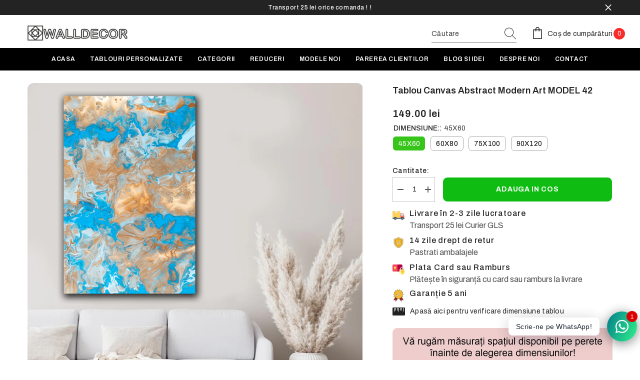

--- FILE ---
content_type: text/html; charset=utf-8
request_url: https://walldecor.ro/products/tablou-canvas-abstract-modern-art-model-42
body_size: 67677
content:
<!doctype html><html class="no-js" lang="ro">
    <head>
<script id="pandectes-rules">   /* PANDECTES-GDPR: DO NOT MODIFY AUTO GENERATED CODE OF THIS SCRIPT */      window.PandectesSettings = {"store":{"id":55260577980,"plan":"plus","theme":"Ella 2024 v3 Final","primaryLocale":"ro","adminMode":false,"headless":false,"storefrontRootDomain":"","checkoutRootDomain":"","storefrontAccessToken":""},"tsPublished":1721925820,"declaration":{"showPurpose":false,"showProvider":false,"declIntroText":"Folosim cookie-uri pentru a optimiza funcționalitatea site-ului web, pentru a analiza performanța și pentru a vă oferi o experiență personalizată. Unele cookie-uri sunt esențiale pentru ca site-ul să funcționeze și să funcționeze corect. Aceste cookie-uri nu pot fi dezactivate. În această fereastră vă puteți gestiona preferințele de cookie-uri.","showDateGenerated":true},"language":{"languageMode":"Single","fallbackLanguage":"ro","languageDetection":"browser","languagesSupported":[]},"texts":{"managed":{"headerText":{"ro":"Vă respectăm confidențialitatea"},"consentText":{"ro":"Acest site web folosește cookie-uri pentru a vă asigura cea mai bună experiență."},"dismissButtonText":{"ro":"Bine"},"linkText":{"ro":"Află mai multe"},"imprintText":{"ro":"Imprima"},"preferencesButtonText":{"ro":"Preferințe"},"allowButtonText":{"ro":"OK"},"denyButtonText":{"ro":"Declin"},"leaveSiteButtonText":{"ro":"Părăsiți acest site"},"cookiePolicyText":{"ro":"Politica privind cookie-urile"},"preferencesPopupTitleText":{"ro":"Gestionați preferințele de consimțământ"},"preferencesPopupIntroText":{"ro":"Folosim cookie-uri pentru a optimiza funcționalitatea site-ului web, a analiza performanța și a vă oferi experiență personalizată. Unele cookie-uri sunt esențiale pentru ca site-ul web să funcționeze și să funcționeze corect. Aceste cookie-uri nu pot fi dezactivate. În această fereastră puteți gestiona preferința dvs. pentru cookie-uri."},"preferencesPopupCloseButtonText":{"ro":"Închide"},"preferencesPopupAcceptAllButtonText":{"ro":"Accepta toate"},"preferencesPopupRejectAllButtonText":{"ro":"Respingeți toate"},"preferencesPopupSaveButtonText":{"ro":"Salvați preferințele"},"accessSectionTitleText":{"ro":"Portabilitatea datelor"},"accessSectionParagraphText":{"ro":"Aveți dreptul de a vă putea accesa datele în orice moment."},"rectificationSectionTitleText":{"ro":"Rectificarea datelor"},"rectificationSectionParagraphText":{"ro":"Aveți dreptul de a solicita actualizarea datelor dvs. ori de câte ori credeți că este adecvat."},"erasureSectionTitleText":{"ro":"Dreptul de a fi uitat"},"erasureSectionParagraphText":{"ro":"Aveți dreptul să solicitați ștergerea tuturor datelor dvs. După aceea, nu veți mai putea accesa contul dvs."},"declIntroText":{"ro":"Folosim cookie-uri pentru a optimiza funcționalitatea site-ului web, pentru a analiza performanța și pentru a vă oferi o experiență personalizată. Unele cookie-uri sunt esențiale pentru ca site-ul să funcționeze și să funcționeze corect. Aceste cookie-uri nu pot fi dezactivate. În această fereastră vă puteți gestiona preferințele de cookie-uri."}},"categories":{"strictlyNecessaryCookiesTitleText":{"ro":"Cookie-uri strict necesare"},"functionalityCookiesTitleText":{"ro":"Cookie-uri funcționale"},"performanceCookiesTitleText":{"ro":"Cookie-uri de performanță"},"targetingCookiesTitleText":{"ro":"Cookie-uri de direcționare"},"unclassifiedCookiesTitleText":{"ro":"Cookie-uri neclasificate"},"strictlyNecessaryCookiesDescriptionText":{"ro":"Aceste cookie-uri sunt esențiale pentru a vă permite să vă deplasați pe site-ul web și să utilizați caracteristicile acestuia, cum ar fi accesarea zonelor securizate ale site-ului web. Site-ul web nu poate funcționa corect fără aceste cookie-uri."},"functionalityCookiesDescriptionText":{"ro":"Aceste cookie-uri permit site-ului să ofere funcționalități și personalizare îmbunătățite. Acestea pot fi setate de noi sau de furnizori terți ale căror servicii le-am adăugat pe paginile noastre. Dacă nu permiteți aceste cookie-uri, este posibil ca unele sau toate aceste servicii să nu funcționeze corect."},"performanceCookiesDescriptionText":{"ro":"Aceste cookie-uri ne permit să monitorizăm și să îmbunătățim performanța site-ului nostru web. De exemplu, acestea ne permit să numărăm vizitele, să identificăm sursele de trafic și să vedem ce părți ale site-ului sunt cele mai populare."},"targetingCookiesDescriptionText":{"ro":"Aceste cookie-uri pot fi setate prin intermediul site-ului nostru de către partenerii noștri publicitari. Acestea pot fi utilizate de acele companii pentru a-ți construi un profil al intereselor și pentru a-ți arăta reclame relevante pe alte site-uri. Nu stochează în mod direct informații personale, ci se bazează pe identificarea unică a browserului și a dispozitivului dvs. de internet. Dacă nu permiteți aceste cookie-uri, veți experimenta publicitate mai puțin direcționată."},"unclassifiedCookiesDescriptionText":{"ro":"Cookie-urile neclasificate sunt cookie-uri pe care suntem în curs de clasificare, împreună cu furnizorii de cookie-uri individuale."}},"auto":{"declName":{"ro":"Nume"},"declPath":{"ro":"cale"},"declType":{"ro":"Tip"},"declDomain":{"ro":"Domeniu"},"declPurpose":{"ro":"Scop"},"declProvider":{"ro":"Furnizor"},"declRetention":{"ro":"Retenţie"},"declFirstParty":{"ro":"First-party"},"declThirdParty":{"ro":"Terț"},"declSeconds":{"ro":"secunde"},"declMinutes":{"ro":"minute"},"declHours":{"ro":"ore"},"declDays":{"ro":"zile"},"declMonths":{"ro":"luni"},"declYears":{"ro":"ani"},"declSession":{"ro":"Sesiune"},"cookiesDetailsText":{"ro":"Detalii despre cookie-uri"},"preferencesPopupAlwaysAllowedText":{"ro":"Mereu permis"},"submitButton":{"ro":"Trimite"},"submittingButton":{"ro":"Se trimite ..."},"cancelButton":{"ro":"Anulare"},"guestsSupportInfoText":{"ro":"Vă rugăm să vă conectați cu contul dvs. de client pentru a continua."},"guestsSupportEmailPlaceholder":{"ro":"Adresa de e-mail"},"guestsSupportEmailValidationError":{"ro":"E-mailul nu este valid"},"guestsSupportEmailSuccessTitle":{"ro":"Vă mulțumim pentru cererea dvs"},"guestsSupportEmailFailureTitle":{"ro":"A apărut o problemă"},"guestsSupportEmailSuccessMessage":{"ro":"Dacă sunteți înregistrat ca client al acestui magazin, în curând veți primi un e-mail cu instrucțiuni despre cum să procedați."},"guestsSupportEmailFailureMessage":{"ro":"Solicitarea dvs. nu a fost trimisă. Încercați din nou și dacă problema persistă, contactați proprietarul magazinului pentru asistență."},"confirmationSuccessTitle":{"ro":"Solicitarea dvs. este confirmată"},"confirmationFailureTitle":{"ro":"A apărut o problemă"},"confirmationSuccessMessage":{"ro":"Vom reveni în curând la cererea dvs."},"confirmationFailureMessage":{"ro":"Solicitarea dvs. nu a fost confirmată. Încercați din nou și dacă problema persistă, contactați proprietarul magazinului pentru asistență"},"consentSectionTitleText":{"ro":"Consimțământul dumneavoastră pentru cookie-uri"},"consentSectionNoConsentText":{"ro":"Nu ați consimțit politica de cookie-uri a acestui site web."},"consentSectionConsentedText":{"ro":"Ați fost de acord cu politica de cookie-uri a acestui site web pe"},"consentStatus":{"ro":"Preferință de consimțământ"},"consentDate":{"ro":"Data consimțământului"},"consentId":{"ro":"ID de consimțământ"},"consentSectionChangeConsentActionText":{"ro":"Schimbați preferința de consimțământ"},"accessSectionGDPRRequestsActionText":{"ro":"Solicitări ale persoanei vizate"},"accessSectionAccountInfoActionText":{"ro":"Date personale"},"accessSectionOrdersRecordsActionText":{"ro":"Comenzi"},"accessSectionDownloadReportActionText":{"ro":"Descarca toate"},"rectificationCommentPlaceholder":{"ro":"Descrieți ce doriți să fiți actualizat"},"rectificationCommentValidationError":{"ro":"Comentariul este obligatoriu"},"rectificationSectionEditAccountActionText":{"ro":"Solicitați o actualizare"},"erasureSectionRequestDeletionActionText":{"ro":"Solicitați ștergerea datelor cu caracter personal"}}},"library":{"previewMode":false,"fadeInTimeout":0,"defaultBlocked":7,"showLink":true,"showImprintLink":false,"enabled":true,"cookie":{"name":"_pandectes_gdpr","expiryDays":365,"secure":true,"domain":""},"dismissOnScroll":false,"dismissOnWindowClick":false,"dismissOnTimeout":false,"palette":{"popup":{"background":"#FFFFFF","backgroundForCalculations":{"a":1,"b":255,"g":255,"r":255},"text":"#000000"},"button":{"background":"transparent","backgroundForCalculations":{"a":1,"b":255,"g":255,"r":255},"text":"#000000","textForCalculation":{"a":1,"b":0,"g":0,"r":0},"border":"#000000"}},"content":{"href":"https://walldecorromania.myshopify.com/policies/privacy-policy","imprintHref":"/","close":"&#10005;","target":"","logo":"<img class=\"cc-banner-logo\" height=\"40\" width=\"40\" src=\"https://cdn.shopify.com/s/files/1/0552/6057/7980/t/17/assets/pandectes-logo.png?v=1712240183\" alt=\"WallDecorRomania\" />"},"window":"<div role=\"dialog\" aria-live=\"polite\" aria-label=\"cookieconsent\" aria-describedby=\"cookieconsent:desc\" id=\"pandectes-banner\" class=\"cc-window-wrapper cc-overlay-wrapper\"><div class=\"pd-cookie-banner-window cc-window {{classes}}\"><!--googleoff: all-->{{children}}<!--googleon: all--></div></div>","compliance":{"custom":"<div class=\"cc-compliance cc-highlight\">{{preferences}}{{allow}}</div>"},"type":"custom","layouts":{"basic":"{{logo}}{{messagelink}}{{compliance}}"},"position":"overlay","theme":"wired","revokable":true,"animateRevokable":false,"revokableReset":false,"revokableLogoUrl":"https://cdn.shopify.com/s/files/1/0552/6057/7980/t/17/assets/pandectes-reopen-logo.png?v=1712240184","revokablePlacement":"bottom-left","revokableMarginHorizontal":15,"revokableMarginVertical":15,"static":false,"autoAttach":true,"hasTransition":true,"blacklistPage":[""]},"geolocation":{"brOnly":false,"caOnly":false,"chOnly":false,"euOnly":false,"jpOnly":false,"thOnly":false,"zaOnly":false,"canadaOnly":false,"globalVisibility":true},"dsr":{"guestsSupport":false,"accessSectionDownloadReportAuto":false},"banner":{"resetTs":1712240181,"extraCss":"        .cc-banner-logo {max-width: 24em!important;}    @media(min-width: 768px) {.cc-window.cc-floating{max-width: 24em!important;width: 24em!important;}}    .cc-message, .pd-cookie-banner-window .cc-header, .cc-logo {text-align: left}    .cc-window-wrapper{z-index: 2147483647;-webkit-transition: opacity 1s ease;  transition: opacity 1s ease;}    .cc-window{z-index: 2147483647;font-family: inherit;}    .pd-cookie-banner-window .cc-header{font-family: inherit;}    .pd-cp-ui{font-family: inherit; background-color: #FFFFFF;color:#000000;}    button.pd-cp-btn, a.pd-cp-btn{}    input + .pd-cp-preferences-slider{background-color: rgba(0, 0, 0, 0.3)}    .pd-cp-scrolling-section::-webkit-scrollbar{background-color: rgba(0, 0, 0, 0.3)}    input:checked + .pd-cp-preferences-slider{background-color: rgba(0, 0, 0, 1)}    .pd-cp-scrolling-section::-webkit-scrollbar-thumb {background-color: rgba(0, 0, 0, 1)}    .pd-cp-ui-close{color:#000000;}    .pd-cp-preferences-slider:before{background-color: #FFFFFF}    .pd-cp-title:before {border-color: #000000!important}    .pd-cp-preferences-slider{background-color:#000000}    .pd-cp-toggle{color:#000000!important}    @media(max-width:699px) {.pd-cp-ui-close-top svg {fill: #000000}}    .pd-cp-toggle:hover,.pd-cp-toggle:visited,.pd-cp-toggle:active{color:#000000!important}    .pd-cookie-banner-window {box-shadow: 0 0 18px rgb(0 0 0 / 20%);}  ","customJavascript":null,"showPoweredBy":false,"revokableTrigger":false,"hybridStrict":false,"cookiesBlockedByDefault":"7","isActive":true,"implicitSavePreferences":false,"cookieIcon":true,"blockBots":false,"showCookiesDetails":true,"hasTransition":true,"blockingPage":false,"showOnlyLandingPage":false,"leaveSiteUrl":"https://www.google.com","linkRespectStoreLang":false},"cookies":{"0":[{"name":"keep_alive","type":"http","domain":"walldecor.ro","path":"/","provider":"Shopify","firstParty":true,"retention":"30 minute(s)","expires":30,"unit":"declMinutes","purpose":{"ro":"Folosit în legătură cu localizarea cumpărătorului."}},{"name":"secure_customer_sig","type":"http","domain":"walldecor.ro","path":"/","provider":"Shopify","firstParty":true,"retention":"1 year(s)","expires":1,"unit":"declYears","purpose":{"ro":"Folosit în legătură cu autentificarea clientului."}},{"name":"localization","type":"http","domain":"walldecor.ro","path":"/","provider":"Shopify","firstParty":true,"retention":"1 year(s)","expires":1,"unit":"declYears","purpose":{"ro":"Localizarea magazinului Shopify"}},{"name":"_cmp_a","type":"http","domain":".walldecor.ro","path":"/","provider":"Shopify","firstParty":true,"retention":"1 day(s)","expires":1,"unit":"declDays","purpose":{"ro":"Folosit pentru gestionarea setărilor de confidențialitate ale clienților."}},{"name":"_tracking_consent","type":"http","domain":".walldecor.ro","path":"/","provider":"Shopify","firstParty":true,"retention":"1 year(s)","expires":1,"unit":"declYears","purpose":{"ro":"Preferințe de urmărire."}},{"name":"_secure_session_id","type":"http","domain":"walldecor.ro","path":"/","provider":"Shopify","firstParty":true,"retention":"1 month(s)","expires":1,"unit":"declMonths","purpose":{"ro":"Folosit în legătură cu navigarea printr-o vitrină."}}],"1":[{"name":"wpm-domain-test","type":"http","domain":"ro","path":"/","provider":"Shopify","firstParty":false,"retention":"Session","expires":1,"unit":"declSeconds","purpose":{"ro":"Folosit pentru a testa stocarea parametrilor despre produsele adăugate în coș sau moneda de plată"}},{"name":"wpm-domain-test","type":"http","domain":"walldecor.ro","path":"/","provider":"Shopify","firstParty":true,"retention":"Session","expires":1,"unit":"declSeconds","purpose":{"ro":"Folosit pentru a testa stocarea parametrilor despre produsele adăugate în coș sau moneda de plată"}}],"2":[{"name":"_shopify_y","type":"http","domain":".walldecor.ro","path":"/","provider":"Shopify","firstParty":true,"retention":"1 year(s)","expires":1,"unit":"declYears","purpose":{"ro":"Analize Shopify."}},{"name":"_orig_referrer","type":"http","domain":".walldecor.ro","path":"/","provider":"Shopify","firstParty":true,"retention":"2 ","expires":2,"unit":"declSession","purpose":{"ro":"Urmărește paginile de destinație."}},{"name":"_landing_page","type":"http","domain":".walldecor.ro","path":"/","provider":"Shopify","firstParty":true,"retention":"2 ","expires":2,"unit":"declSession","purpose":{"ro":"Urmărește paginile de destinație."}},{"name":"_shopify_sa_t","type":"http","domain":".walldecor.ro","path":"/","provider":"Shopify","firstParty":true,"retention":"30 minute(s)","expires":30,"unit":"declMinutes","purpose":{"ro":"Analize Shopify legate de marketing și recomandări."}},{"name":"_shopify_sa_p","type":"http","domain":".walldecor.ro","path":"/","provider":"Shopify","firstParty":true,"retention":"30 minute(s)","expires":30,"unit":"declMinutes","purpose":{"ro":"Analize Shopify legate de marketing și recomandări."}},{"name":"_shopify_s","type":"http","domain":".walldecor.ro","path":"/","provider":"Shopify","firstParty":true,"retention":"30 minute(s)","expires":30,"unit":"declMinutes","purpose":{"ro":"Analize Shopify."}},{"name":"_ga","type":"http","domain":".walldecor.ro","path":"/","provider":"Google","firstParty":true,"retention":"1 year(s)","expires":1,"unit":"declYears","purpose":{"ro":"Cookie-ul este setat de Google Analytics cu funcționalitate necunoscută"}},{"name":"_shopify_s","type":"http","domain":"ro","path":"/","provider":"Shopify","firstParty":false,"retention":"Session","expires":1,"unit":"declSeconds","purpose":{"ro":"Analize Shopify."}},{"name":"_ga_KHSL3ZNQER","type":"http","domain":".walldecor.ro","path":"/","provider":"Google","firstParty":true,"retention":"1 year(s)","expires":1,"unit":"declYears","purpose":{"ro":""}},{"name":"_ga_TMNVC6R0C6","type":"http","domain":".walldecor.ro","path":"/","provider":"Google","firstParty":true,"retention":"1 year(s)","expires":1,"unit":"declYears","purpose":{"ro":""}}],"4":[{"name":"_gcl_au","type":"http","domain":".walldecor.ro","path":"/","provider":"Google","firstParty":true,"retention":"3 month(s)","expires":3,"unit":"declMonths","purpose":{"ro":"Cookie-ul este plasat de Google Tag Manager pentru a urmări conversiile."}},{"name":"test_cookie","type":"http","domain":".doubleclick.net","path":"/","provider":"Google","firstParty":false,"retention":"15 minute(s)","expires":15,"unit":"declMinutes","purpose":{"ro":"Pentru a măsura acțiunile vizitatorilor după ce aceștia fac clic dintr-o reclamă. Expiră după fiecare vizită."}},{"name":"_ttp","type":"http","domain":".tiktok.com","path":"/","provider":"TikTok","firstParty":false,"retention":"1 year(s)","expires":1,"unit":"declYears","purpose":{"ro":"Pentru a măsura și îmbunătăți performanța campaniilor dvs. publicitare și pentru a personaliza experiența utilizatorului (inclusiv reclamele) pe TikTok."}},{"name":"_tt_enable_cookie","type":"http","domain":".walldecor.ro","path":"/","provider":"TikTok","firstParty":true,"retention":"1 year(s)","expires":1,"unit":"declYears","purpose":{"ro":"Folosit pentru a identifica un vizitator."}},{"name":"_ttp","type":"http","domain":".walldecor.ro","path":"/","provider":"TikTok","firstParty":true,"retention":"1 year(s)","expires":1,"unit":"declYears","purpose":{"ro":"Pentru a măsura și îmbunătăți performanța campaniilor dvs. publicitare și pentru a personaliza experiența utilizatorului (inclusiv reclamele) pe TikTok."}},{"name":"_fbp","type":"http","domain":".walldecor.ro","path":"/","provider":"Facebook","firstParty":true,"retention":"3 month(s)","expires":3,"unit":"declMonths","purpose":{"ro":"Cookie-ul este plasat de Facebook pentru a urmări vizitele pe site-uri web."}},{"name":"IDE","type":"http","domain":".doubleclick.net","path":"/","provider":"Google","firstParty":false,"retention":"1 year(s)","expires":1,"unit":"declYears","purpose":{"ro":"Pentru a măsura acțiunile vizitatorilor după ce aceștia fac clic dintr-o reclamă. Expiră după 1 an."}}],"8":[{"name":"currentCollection","type":"http","domain":"walldecor.ro","path":"/","provider":"Unknown","firstParty":true,"retention":"Session","expires":-55,"unit":"declYears","purpose":{"ro":""}},{"name":"_shopify_essential","type":"http","domain":"walldecor.ro","path":"/","provider":"Unknown","firstParty":true,"retention":"1 year(s)","expires":1,"unit":"declYears","purpose":{"ro":""}}]},"blocker":{"isActive":false,"googleConsentMode":{"id":"","analyticsId":"G-KHSL3ZNQER","adwordsId":"AW-733833667","isActive":true,"adStorageCategory":4,"analyticsStorageCategory":2,"personalizationStorageCategory":1,"functionalityStorageCategory":1,"customEvent":true,"securityStorageCategory":0,"redactData":false,"urlPassthrough":true,"dataLayerProperty":"dataLayer","waitForUpdate":500,"useNativeChannel":true},"facebookPixel":{"id":"","isActive":false,"ldu":false},"rakuten":{"isActive":false,"cmp":false,"ccpa":false},"klaviyoIsActive":false,"gpcIsActive":true,"defaultBlocked":7,"patterns":{"whiteList":[],"blackList":{"1":[],"2":[],"4":[],"8":[]},"iframesWhiteList":[],"iframesBlackList":{"1":[],"2":[],"4":[],"8":[]},"beaconsWhiteList":[],"beaconsBlackList":{"1":[],"2":[],"4":[],"8":[]}}}}      !function(){"use strict";window.PandectesRules=window.PandectesRules||{},window.PandectesRules.manualBlacklist={1:[],2:[],4:[]},window.PandectesRules.blacklistedIFrames={1:[],2:[],4:[]},window.PandectesRules.blacklistedCss={1:[],2:[],4:[]},window.PandectesRules.blacklistedBeacons={1:[],2:[],4:[]};var e="javascript/blocked";function t(e){return new RegExp(e.replace(/[/\\.+?$()]/g,"\\$&").replace("*","(.*)"))}var n=function(e){var t=arguments.length>1&&void 0!==arguments[1]?arguments[1]:"log";new URLSearchParams(window.location.search).get("log")&&console[t]("PandectesRules: ".concat(e))};function a(e){var t=document.createElement("script");t.async=!0,t.src=e,document.head.appendChild(t)}function r(e,t){var n=Object.keys(e);if(Object.getOwnPropertySymbols){var a=Object.getOwnPropertySymbols(e);t&&(a=a.filter((function(t){return Object.getOwnPropertyDescriptor(e,t).enumerable}))),n.push.apply(n,a)}return n}function o(e){for(var t=1;t<arguments.length;t++){var n=null!=arguments[t]?arguments[t]:{};t%2?r(Object(n),!0).forEach((function(t){c(e,t,n[t])})):Object.getOwnPropertyDescriptors?Object.defineProperties(e,Object.getOwnPropertyDescriptors(n)):r(Object(n)).forEach((function(t){Object.defineProperty(e,t,Object.getOwnPropertyDescriptor(n,t))}))}return e}function i(e){var t=function(e,t){if("object"!=typeof e||!e)return e;var n=e[Symbol.toPrimitive];if(void 0!==n){var a=n.call(e,t||"default");if("object"!=typeof a)return a;throw new TypeError("@@toPrimitive must return a primitive value.")}return("string"===t?String:Number)(e)}(e,"string");return"symbol"==typeof t?t:t+""}function c(e,t,n){return(t=i(t))in e?Object.defineProperty(e,t,{value:n,enumerable:!0,configurable:!0,writable:!0}):e[t]=n,e}function s(e,t){return function(e){if(Array.isArray(e))return e}(e)||function(e,t){var n=null==e?null:"undefined"!=typeof Symbol&&e[Symbol.iterator]||e["@@iterator"];if(null!=n){var a,r,o,i,c=[],s=!0,l=!1;try{if(o=(n=n.call(e)).next,0===t){if(Object(n)!==n)return;s=!1}else for(;!(s=(a=o.call(n)).done)&&(c.push(a.value),c.length!==t);s=!0);}catch(e){l=!0,r=e}finally{try{if(!s&&null!=n.return&&(i=n.return(),Object(i)!==i))return}finally{if(l)throw r}}return c}}(e,t)||d(e,t)||function(){throw new TypeError("Invalid attempt to destructure non-iterable instance.\nIn order to be iterable, non-array objects must have a [Symbol.iterator]() method.")}()}function l(e){return function(e){if(Array.isArray(e))return u(e)}(e)||function(e){if("undefined"!=typeof Symbol&&null!=e[Symbol.iterator]||null!=e["@@iterator"])return Array.from(e)}(e)||d(e)||function(){throw new TypeError("Invalid attempt to spread non-iterable instance.\nIn order to be iterable, non-array objects must have a [Symbol.iterator]() method.")}()}function d(e,t){if(e){if("string"==typeof e)return u(e,t);var n=Object.prototype.toString.call(e).slice(8,-1);return"Object"===n&&e.constructor&&(n=e.constructor.name),"Map"===n||"Set"===n?Array.from(e):"Arguments"===n||/^(?:Ui|I)nt(?:8|16|32)(?:Clamped)?Array$/.test(n)?u(e,t):void 0}}function u(e,t){(null==t||t>e.length)&&(t=e.length);for(var n=0,a=new Array(t);n<t;n++)a[n]=e[n];return a}var f=window.PandectesRulesSettings||window.PandectesSettings,g=!(void 0===window.dataLayer||!Array.isArray(window.dataLayer)||!window.dataLayer.some((function(e){return"pandectes_full_scan"===e.event}))),p=function(){var e,t=arguments.length>0&&void 0!==arguments[0]?arguments[0]:"_pandectes_gdpr",n=("; "+document.cookie).split("; "+t+"=");if(n.length<2)e={};else{var a=n.pop().split(";");e=window.atob(a.shift())}var r=function(e){try{return JSON.parse(e)}catch(e){return!1}}(e);return!1!==r?r:e}(),y=f.banner.isActive,h=f.blocker,v=h.defaultBlocked,w=h.patterns,m=p&&null!==p.preferences&&void 0!==p.preferences?p.preferences:null,b=g?0:y?null===m?v:m:0,k={1:!(1&b),2:!(2&b),4:!(4&b)},_=w.blackList,S=w.whiteList,L=w.iframesBlackList,C=w.iframesWhiteList,A=w.beaconsBlackList,P=w.beaconsWhiteList,O={blackList:[],whiteList:[],iframesBlackList:{1:[],2:[],4:[],8:[]},iframesWhiteList:[],beaconsBlackList:{1:[],2:[],4:[],8:[]},beaconsWhiteList:[]};[1,2,4].map((function(e){var n;k[e]||((n=O.blackList).push.apply(n,l(_[e].length?_[e].map(t):[])),O.iframesBlackList[e]=L[e].length?L[e].map(t):[],O.beaconsBlackList[e]=A[e].length?A[e].map(t):[])})),O.whiteList=S.length?S.map(t):[],O.iframesWhiteList=C.length?C.map(t):[],O.beaconsWhiteList=P.length?P.map(t):[];var E={scripts:[],iframes:{1:[],2:[],4:[]},beacons:{1:[],2:[],4:[]},css:{1:[],2:[],4:[]}},B=function(t,n){return t&&(!n||n!==e)&&(!O.blackList||O.blackList.some((function(e){return e.test(t)})))&&(!O.whiteList||O.whiteList.every((function(e){return!e.test(t)})))},I=function(e,t){var n=O.iframesBlackList[t],a=O.iframesWhiteList;return e&&(!n||n.some((function(t){return t.test(e)})))&&(!a||a.every((function(t){return!t.test(e)})))},j=function(e,t){var n=O.beaconsBlackList[t],a=O.beaconsWhiteList;return e&&(!n||n.some((function(t){return t.test(e)})))&&(!a||a.every((function(t){return!t.test(e)})))},R=new MutationObserver((function(e){for(var t=0;t<e.length;t++)for(var n=e[t].addedNodes,a=0;a<n.length;a++){var r=n[a],o=r.dataset&&r.dataset.cookiecategory;if(1===r.nodeType&&"LINK"===r.tagName){var i=r.dataset&&r.dataset.href;if(i&&o)switch(o){case"functionality":case"C0001":E.css[1].push(i);break;case"performance":case"C0002":E.css[2].push(i);break;case"targeting":case"C0003":E.css[4].push(i)}}}})),T=new MutationObserver((function(t){for(var a=0;a<t.length;a++)for(var r=t[a].addedNodes,o=function(){var t=r[i],a=t.src||t.dataset&&t.dataset.src,o=t.dataset&&t.dataset.cookiecategory;if(1===t.nodeType&&"IFRAME"===t.tagName){if(a){var c=!1;I(a,1)||"functionality"===o||"C0001"===o?(c=!0,E.iframes[1].push(a)):I(a,2)||"performance"===o||"C0002"===o?(c=!0,E.iframes[2].push(a)):(I(a,4)||"targeting"===o||"C0003"===o)&&(c=!0,E.iframes[4].push(a)),c&&(t.removeAttribute("src"),t.setAttribute("data-src",a))}}else if(1===t.nodeType&&"IMG"===t.tagName){if(a){var s=!1;j(a,1)?(s=!0,E.beacons[1].push(a)):j(a,2)?(s=!0,E.beacons[2].push(a)):j(a,4)&&(s=!0,E.beacons[4].push(a)),s&&(t.removeAttribute("src"),t.setAttribute("data-src",a))}}else if(1===t.nodeType&&"SCRIPT"===t.tagName){var l=t.type,d=!1;if(B(a,l)?(n("rule blocked: ".concat(a)),d=!0):a&&o?n("manually blocked @ ".concat(o,": ").concat(a)):o&&n("manually blocked @ ".concat(o,": inline code")),d){E.scripts.push([t,l]),t.type=e;t.addEventListener("beforescriptexecute",(function n(a){t.getAttribute("type")===e&&a.preventDefault(),t.removeEventListener("beforescriptexecute",n)})),t.parentElement&&t.parentElement.removeChild(t)}}},i=0;i<r.length;i++)o()})),D=document.createElement,N={src:Object.getOwnPropertyDescriptor(HTMLScriptElement.prototype,"src"),type:Object.getOwnPropertyDescriptor(HTMLScriptElement.prototype,"type")};window.PandectesRules.unblockCss=function(e){var t=E.css[e]||[];t.length&&n("Unblocking CSS for ".concat(e)),t.forEach((function(e){var t=document.querySelector('link[data-href^="'.concat(e,'"]'));t.removeAttribute("data-href"),t.href=e})),E.css[e]=[]},window.PandectesRules.unblockIFrames=function(e){var t=E.iframes[e]||[];t.length&&n("Unblocking IFrames for ".concat(e)),O.iframesBlackList[e]=[],t.forEach((function(e){var t=document.querySelector('iframe[data-src^="'.concat(e,'"]'));t.removeAttribute("data-src"),t.src=e})),E.iframes[e]=[]},window.PandectesRules.unblockBeacons=function(e){var t=E.beacons[e]||[];t.length&&n("Unblocking Beacons for ".concat(e)),O.beaconsBlackList[e]=[],t.forEach((function(e){var t=document.querySelector('img[data-src^="'.concat(e,'"]'));t.removeAttribute("data-src"),t.src=e})),E.beacons[e]=[]},window.PandectesRules.unblockInlineScripts=function(e){var t=1===e?"functionality":2===e?"performance":"targeting",a=document.querySelectorAll('script[type="javascript/blocked"][data-cookiecategory="'.concat(t,'"]'));n("unblockInlineScripts: ".concat(a.length," in ").concat(t)),a.forEach((function(e){var t=document.createElement("script");t.type="text/javascript",e.hasAttribute("src")?t.src=e.getAttribute("src"):t.textContent=e.textContent,document.head.appendChild(t),e.parentNode.removeChild(e)}))},window.PandectesRules.unblockInlineCss=function(e){var t=1===e?"functionality":2===e?"performance":"targeting",a=document.querySelectorAll('link[data-cookiecategory="'.concat(t,'"]'));n("unblockInlineCss: ".concat(a.length," in ").concat(t)),a.forEach((function(e){e.href=e.getAttribute("data-href")}))},window.PandectesRules.unblock=function(e){e.length<1?(O.blackList=[],O.whiteList=[],O.iframesBlackList=[],O.iframesWhiteList=[]):(O.blackList&&(O.blackList=O.blackList.filter((function(t){return e.every((function(e){return"string"==typeof e?!t.test(e):e instanceof RegExp?t.toString()!==e.toString():void 0}))}))),O.whiteList&&(O.whiteList=[].concat(l(O.whiteList),l(e.map((function(e){if("string"==typeof e){var n=".*"+t(e)+".*";if(O.whiteList.every((function(e){return e.toString()!==n.toString()})))return new RegExp(n)}else if(e instanceof RegExp&&O.whiteList.every((function(t){return t.toString()!==e.toString()})))return e;return null})).filter(Boolean)))));var a=0;l(E.scripts).forEach((function(e,t){var n=s(e,2),r=n[0],o=n[1];if(function(e){var t=e.getAttribute("src");return O.blackList&&O.blackList.every((function(e){return!e.test(t)}))||O.whiteList&&O.whiteList.some((function(e){return e.test(t)}))}(r)){for(var i=document.createElement("script"),c=0;c<r.attributes.length;c++){var l=r.attributes[c];"src"!==l.name&&"type"!==l.name&&i.setAttribute(l.name,r.attributes[c].value)}i.setAttribute("src",r.src),i.setAttribute("type",o||"application/javascript"),document.head.appendChild(i),E.scripts.splice(t-a,1),a++}})),0==O.blackList.length&&0===O.iframesBlackList[1].length&&0===O.iframesBlackList[2].length&&0===O.iframesBlackList[4].length&&0===O.beaconsBlackList[1].length&&0===O.beaconsBlackList[2].length&&0===O.beaconsBlackList[4].length&&(n("Disconnecting observers"),T.disconnect(),R.disconnect())};var x=f.store,M=x.adminMode,U=x.headless,z=x.storefrontRootDomain,F=x.checkoutRootDomain,W=x.storefrontAccessToken,H=f.banner.isActive,q=f.blocker.defaultBlocked;H&&function(e){if(window.Shopify&&window.Shopify.customerPrivacy)e();else{var t=null;window.Shopify&&window.Shopify.loadFeatures&&window.Shopify.trackingConsent?e():t=setInterval((function(){window.Shopify&&window.Shopify.loadFeatures&&(clearInterval(t),window.Shopify.loadFeatures([{name:"consent-tracking-api",version:"0.1"}],(function(t){t?n("Shopify.customerPrivacy API - failed to load"):(n("shouldShowBanner() -> ".concat(window.Shopify.trackingConsent.shouldShowBanner()," | saleOfDataRegion() -> ").concat(window.Shopify.trackingConsent.saleOfDataRegion())),e())})))}),10)}}((function(){!function(){var e=window.Shopify.trackingConsent;if(!1!==e.shouldShowBanner()||null!==m||7!==q)try{var t=M&&!(window.Shopify&&window.Shopify.AdminBarInjector),a={preferences:!(1&b)||g||t,analytics:!(2&b)||g||t,marketing:!(4&b)||g||t};U&&(a.headlessStorefront=!0,a.storefrontRootDomain=null!=z&&z.length?z:window.location.hostname,a.checkoutRootDomain=null!=F&&F.length?F:"checkout.".concat(window.location.hostname),a.storefrontAccessToken=null!=W&&W.length?W:""),e.firstPartyMarketingAllowed()===a.marketing&&e.analyticsProcessingAllowed()===a.analytics&&e.preferencesProcessingAllowed()===a.preferences||e.setTrackingConsent(a,(function(e){e&&e.error?n("Shopify.customerPrivacy API - failed to setTrackingConsent"):n("setTrackingConsent(".concat(JSON.stringify(a),")"))}))}catch(e){n("Shopify.customerPrivacy API - exception")}}(),function(){if(U){var e=window.Shopify.trackingConsent,t=e.currentVisitorConsent();if(navigator.globalPrivacyControl&&""===t.sale_of_data){var a={sale_of_data:!1,headlessStorefront:!0};a.storefrontRootDomain=null!=z&&z.length?z:window.location.hostname,a.checkoutRootDomain=null!=F&&F.length?F:"checkout.".concat(window.location.hostname),a.storefrontAccessToken=null!=W&&W.length?W:"",e.setTrackingConsent(a,(function(e){e&&e.error?n("Shopify.customerPrivacy API - failed to setTrackingConsent({".concat(JSON.stringify(a),")")):n("setTrackingConsent(".concat(JSON.stringify(a),")"))}))}}}()}));var G=["AT","BE","BG","HR","CY","CZ","DK","EE","FI","FR","DE","GR","HU","IE","IT","LV","LT","LU","MT","NL","PL","PT","RO","SK","SI","ES","SE","GB","LI","NO","IS"],J=f.banner,V=J.isActive,K=J.hybridStrict,$=f.geolocation,Y=$.caOnly,Z=void 0!==Y&&Y,Q=$.euOnly,X=void 0!==Q&&Q,ee=$.brOnly,te=void 0!==ee&&ee,ne=$.jpOnly,ae=void 0!==ne&&ne,re=$.thOnly,oe=void 0!==re&&re,ie=$.chOnly,ce=void 0!==ie&&ie,se=$.zaOnly,le=void 0!==se&&se,de=$.canadaOnly,ue=void 0!==de&&de,fe=$.globalVisibility,ge=void 0===fe||fe,pe=f.blocker,ye=pe.defaultBlocked,he=void 0===ye?7:ye,ve=pe.googleConsentMode,we=ve.isActive,me=ve.customEvent,be=ve.id,ke=void 0===be?"":be,_e=ve.analyticsId,Se=void 0===_e?"":_e,Le=ve.adwordsId,Ce=void 0===Le?"":Le,Ae=ve.redactData,Pe=ve.urlPassthrough,Oe=ve.adStorageCategory,Ee=ve.analyticsStorageCategory,Be=ve.functionalityStorageCategory,Ie=ve.personalizationStorageCategory,je=ve.securityStorageCategory,Re=ve.dataLayerProperty,Te=void 0===Re?"dataLayer":Re,De=ve.waitForUpdate,Ne=void 0===De?0:De,xe=ve.useNativeChannel,Me=void 0!==xe&&xe;function Ue(){window[Te].push(arguments)}window[Te]=window[Te]||[];var ze,Fe,We={hasInitialized:!1,useNativeChannel:!1,ads_data_redaction:!1,url_passthrough:!1,data_layer_property:"dataLayer",storage:{ad_storage:"granted",ad_user_data:"granted",ad_personalization:"granted",analytics_storage:"granted",functionality_storage:"granted",personalization_storage:"granted",security_storage:"granted"}};if(V&&we){var He=he&Oe?"denied":"granted",qe=he&Ee?"denied":"granted",Ge=he&Be?"denied":"granted",Je=he&Ie?"denied":"granted",Ve=he&je?"denied":"granted";We.hasInitialized=!0,We.useNativeChannel=Me,We.url_passthrough=Pe,We.ads_data_redaction="denied"===He&&Ae,We.storage.ad_storage=He,We.storage.ad_user_data=He,We.storage.ad_personalization=He,We.storage.analytics_storage=qe,We.storage.functionality_storage=Ge,We.storage.personalization_storage=Je,We.storage.security_storage=Ve,We.data_layer_property=Te||"dataLayer",We.ads_data_redaction&&Ue("set","ads_data_redaction",We.ads_data_redaction),We.url_passthrough&&Ue("set","url_passthrough",We.url_passthrough),function(){!1===Me?console.log("Pandectes: Google Consent Mode (av2)"):console.log("Pandectes: Google Consent Mode (av2nc)");var e=b!==he?{wait_for_update:Ne||500}:Ne?{wait_for_update:Ne}:{};ge&&!K?Ue("consent","default",o(o({},We.storage),e)):(Ue("consent","default",o(o(o({},We.storage),e),{},{region:[].concat(l(X||K?G:[]),l(Z&&!K?["US-CA","US-VA","US-CT","US-UT","US-CO"]:[]),l(te&&!K?["BR"]:[]),l(ae&&!K?["JP"]:[]),l(ue&&!K?["CA"]:[]),l(oe&&!K?["TH"]:[]),l(ce&&!K?["CH"]:[]),l(le&&!K?["ZA"]:[]))})),Ue("consent","default",{ad_storage:"granted",ad_user_data:"granted",ad_personalization:"granted",analytics_storage:"granted",functionality_storage:"granted",personalization_storage:"granted",security_storage:"granted"}));if(null!==m){var t=b&Oe?"denied":"granted",n=b&Ee?"denied":"granted",r=b&Be?"denied":"granted",i=b&Ie?"denied":"granted",c=b&je?"denied":"granted";We.storage.ad_storage=t,We.storage.ad_user_data=t,We.storage.ad_personalization=t,We.storage.analytics_storage=n,We.storage.functionality_storage=r,We.storage.personalization_storage=i,We.storage.security_storage=c,Ue("consent","update",We.storage)}(ke.length||Se.length||Ce.length)&&(window[We.data_layer_property].push({"pandectes.start":(new Date).getTime(),event:"pandectes-rules.min.js"}),(Se.length||Ce.length)&&Ue("js",new Date));var s="https://www.googletagmanager.com";if(ke.length){var d=ke.split(",");window[We.data_layer_property].push({"gtm.start":(new Date).getTime(),event:"gtm.js"});for(var u=0;u<d.length;u++){var f="dataLayer"!==We.data_layer_property?"&l=".concat(We.data_layer_property):"";a("".concat(s,"/gtm.js?id=").concat(d[u].trim()).concat(f))}}if(Se.length)for(var g=Se.split(","),p=0;p<g.length;p++){var y=g[p].trim();y.length&&(a("".concat(s,"/gtag/js?id=").concat(y)),Ue("config",y,{send_page_view:!1}))}if(Ce.length)for(var h=Ce.split(","),v=0;v<h.length;v++){var w=h[v].trim();w.length&&(a("".concat(s,"/gtag/js?id=").concat(w)),Ue("config",w,{allow_enhanced_conversions:!0}))}}()}V&&me&&(Fe=7===(ze=b)?"deny":0===ze?"allow":"mixed",window[Te].push({event:"Pandectes_Consent_Update",pandectes_status:Fe,pandectes_categories:{C0000:"allow",C0001:k[1]?"allow":"deny",C0002:k[2]?"allow":"deny",C0003:k[4]?"allow":"deny"}}));var Ke=f.blocker,$e=Ke.klaviyoIsActive,Ye=Ke.googleConsentMode.adStorageCategory;$e&&window.addEventListener("PandectesEvent_OnConsent",(function(e){var t=e.detail.preferences;if(null!=t){var n=t&Ye?"denied":"granted";void 0!==window.klaviyo&&window.klaviyo.isIdentified()&&window.klaviyo.push(["identify",{ad_personalization:n,ad_user_data:n}])}})),f.banner.revokableTrigger&&window.addEventListener("PandectesEvent_OnInitialize",(function(){document.querySelectorAll('[href*="#reopenBanner"]').forEach((function(e){e.onclick=function(e){e.preventDefault(),window.Pandectes.fn.revokeConsent()}}))})),window.PandectesRules.gcm=We;var Ze=f.banner.isActive,Qe=f.blocker.isActive;n("Prefs: ".concat(b," | Banner: ").concat(Ze?"on":"off"," | Blocker: ").concat(Qe?"on":"off"));var Xe=null===m&&/\/checkouts\//.test(window.location.pathname);0!==b&&!1===g&&Qe&&!Xe&&(n("Blocker will execute"),document.createElement=function(){for(var t=arguments.length,n=new Array(t),a=0;a<t;a++)n[a]=arguments[a];if("script"!==n[0].toLowerCase())return D.bind?D.bind(document).apply(void 0,n):D;var r=D.bind(document).apply(void 0,n);try{Object.defineProperties(r,{src:o(o({},N.src),{},{set:function(t){B(t,r.type)&&N.type.set.call(this,e),N.src.set.call(this,t)}}),type:o(o({},N.type),{},{get:function(){var t=N.type.get.call(this);return t===e||B(this.src,t)?null:t},set:function(t){var n=B(r.src,r.type)?e:t;N.type.set.call(this,n)}})}),r.setAttribute=function(t,n){if("type"===t){var a=B(r.src,r.type)?e:n;N.type.set.call(r,a)}else"src"===t?(B(n,r.type)&&N.type.set.call(r,e),N.src.set.call(r,n)):HTMLScriptElement.prototype.setAttribute.call(r,t,n)}}catch(e){console.warn("Yett: unable to prevent script execution for script src ",r.src,".\n",'A likely cause would be because you are using a third-party browser extension that monkey patches the "document.createElement" function.')}return r},T.observe(document.documentElement,{childList:!0,subtree:!0}),R.observe(document.documentElement,{childList:!0,subtree:!0}))}();
</script>
      <script src="//walldecor.ro/cdn/shop/files/pandectes-rules.js?v=9020390180995066377"></script>
      <!-- 2Performant Big Bear -->
      <script async src='https://attr-2p.com/b0003f970/clc/1.js'></script>
      <!-- 2Performant Big Bear -->
	
    <meta name="google-site-verification" content="dkCvWmL3_7G-eHR_WMjW1FZqIsnpQlOnDjjERKBxS2w" />
<!-- Google Tag Manager -->
<script type="text/plain" data-cookieconsent="statistics">(function(w,d,s,l,i){w[l]=w[l]||[];w[l].push({'gtm.start':
new Date().getTime(),event:'gtm.js'});var f=d.getElementsByTagName(s)[0],
j=d.createElement(s),dl=l!='dataLayer'?'&l='+l:'';j.async=true;j.src=
'https://www.googletagmanager.com/gtm.js?id='+i+dl;f.parentNode.insertBefore(j,f);
})(window,document,'script','dataLayer','GTM-MTV7GQG');</script>
<!-- End Google Tag Manager -->
      
        <meta charset="utf-8">
        <meta http-equiv="X-UA-Compatible" content="IE=edge">
        <meta name="viewport" content="width=device-width,initial-scale=1">
        <meta name="theme-color" content="">

        <meta name="facebook-domain-verification" content="qctmqhmxdntptusdriunm7gjpm7hc1" />
        <meta name="google-site-verification" content="jlOFmYbibYqYTzJQg76kTXGQR4HSieIRdQvzyOnG2t0" />

        <meta name="seobility" content="d13fda90cc9e8a2d0527850f679d4cf8">

        <link rel="canonical" href="https://walldecor.ro/products/tablou-canvas-abstract-modern-art-model-42"><link rel="shortcut icon" href="//walldecor.ro/cdn/shop/files/logo_walldecor_1200x1200_5af3ee6b-0376-4bb4-a3c0-33a24db038de_32x32.jpg?v=1708506738" type="image/png"><link rel="preconnect" href="https://cdn.shopify.com" crossorigin>
        <title>Tablou canvas abstract modern art MODEL 42  &ndash; WallDecorRomania</title><meta name="description" content=" CALITATE SUPERIOARĂ experiență de peste 6 ani în confecționarea tablourilor canvas PÂNZĂ CANVAS PREMIUMfabricată în Germania PRINTARE HIGH QUALITY cu cerneală eco rezistentă UV , intemperii, praf sau apă ȘASIU DE LEMN uscat si finisat pe comanda, 28x28mm GARANȚIE 5 ANI dar sigur te vor ține mult mai mult TRANSPORT ȘI ">

<meta property="og:site_name" content="WallDecorRomania">
<meta property="og:url" content="https://walldecor.ro/products/tablou-canvas-abstract-modern-art-model-42">
<meta property="og:title" content="Tablou canvas abstract modern art MODEL 42">
<meta property="og:type" content="product">
<meta property="og:description" content=" CALITATE SUPERIOARĂ experiență de peste 6 ani în confecționarea tablourilor canvas PÂNZĂ CANVAS PREMIUMfabricată în Germania PRINTARE HIGH QUALITY cu cerneală eco rezistentă UV , intemperii, praf sau apă ȘASIU DE LEMN uscat si finisat pe comanda, 28x28mm GARANȚIE 5 ANI dar sigur te vor ține mult mai mult TRANSPORT ȘI "><meta property="og:image" content="http://walldecor.ro/cdn/shop/products/tabloucanvasmodernabstractwalldecor.romodel421.jpg?v=1647278737">
  <meta property="og:image:secure_url" content="https://walldecor.ro/cdn/shop/products/tabloucanvasmodernabstractwalldecor.romodel421.jpg?v=1647278737">
  <meta property="og:image:width" content="1000">
  <meta property="og:image:height" content="1000"><meta property="og:price:amount" content="149.00">
  <meta property="og:price:currency" content="RON"><meta name="twitter:card" content="summary_large_image">
<meta name="twitter:title" content="Tablou canvas abstract modern art MODEL 42">
<meta name="twitter:description" content=" CALITATE SUPERIOARĂ experiență de peste 6 ani în confecționarea tablourilor canvas PÂNZĂ CANVAS PREMIUMfabricată în Germania PRINTARE HIGH QUALITY cu cerneală eco rezistentă UV , intemperii, praf sau apă ȘASIU DE LEMN uscat si finisat pe comanda, 28x28mm GARANȚIE 5 ANI dar sigur te vor ține mult mai mult TRANSPORT ȘI ">

        <script>window.performance && window.performance.mark && window.performance.mark('shopify.content_for_header.start');</script><meta name="google-site-verification" content="aUOlvb_DazNQQir9EEl2jUfOL1ct0MshPDFGuFg6rZc">
<meta id="shopify-digital-wallet" name="shopify-digital-wallet" content="/55260577980/digital_wallets/dialog">
<link rel="alternate" type="application/json+oembed" href="https://walldecor.ro/products/tablou-canvas-abstract-modern-art-model-42.oembed">
<script async="async" src="/checkouts/internal/preloads.js?locale=ro-RO"></script>
<script id="shopify-features" type="application/json">{"accessToken":"111f22aeb293e00dafef9f5c17ef1c99","betas":["rich-media-storefront-analytics"],"domain":"walldecor.ro","predictiveSearch":true,"shopId":55260577980,"locale":"ro"}</script>
<script>var Shopify = Shopify || {};
Shopify.shop = "walldecorromania.myshopify.com";
Shopify.locale = "ro";
Shopify.currency = {"active":"RON","rate":"1.0"};
Shopify.country = "RO";
Shopify.theme = {"name":"Ella 2024 v3 Final","id":158491345227,"schema_name":"Ella","schema_version":"6.5.4","theme_store_id":null,"role":"main"};
Shopify.theme.handle = "null";
Shopify.theme.style = {"id":null,"handle":null};
Shopify.cdnHost = "walldecor.ro/cdn";
Shopify.routes = Shopify.routes || {};
Shopify.routes.root = "/";</script>
<script type="module">!function(o){(o.Shopify=o.Shopify||{}).modules=!0}(window);</script>
<script>!function(o){function n(){var o=[];function n(){o.push(Array.prototype.slice.apply(arguments))}return n.q=o,n}var t=o.Shopify=o.Shopify||{};t.loadFeatures=n(),t.autoloadFeatures=n()}(window);</script>
<script id="shop-js-analytics" type="application/json">{"pageType":"product"}</script>
<script defer="defer" async type="module" src="//walldecor.ro/cdn/shopifycloud/shop-js/modules/v2/client.init-shop-cart-sync_BT-GjEfc.en.esm.js"></script>
<script defer="defer" async type="module" src="//walldecor.ro/cdn/shopifycloud/shop-js/modules/v2/chunk.common_D58fp_Oc.esm.js"></script>
<script defer="defer" async type="module" src="//walldecor.ro/cdn/shopifycloud/shop-js/modules/v2/chunk.modal_xMitdFEc.esm.js"></script>
<script type="module">
  await import("//walldecor.ro/cdn/shopifycloud/shop-js/modules/v2/client.init-shop-cart-sync_BT-GjEfc.en.esm.js");
await import("//walldecor.ro/cdn/shopifycloud/shop-js/modules/v2/chunk.common_D58fp_Oc.esm.js");
await import("//walldecor.ro/cdn/shopifycloud/shop-js/modules/v2/chunk.modal_xMitdFEc.esm.js");

  window.Shopify.SignInWithShop?.initShopCartSync?.({"fedCMEnabled":true,"windoidEnabled":true});

</script>
<script>(function() {
  var isLoaded = false;
  function asyncLoad() {
    if (isLoaded) return;
    isLoaded = true;
    var urls = ["https:\/\/loox.io\/widget\/N1lpoWBMC9\/loox.1626952332204.js?shop=walldecorromania.myshopify.com"];
    for (var i = 0; i < urls.length; i++) {
      var s = document.createElement('script');
      s.type = 'text/javascript';
      s.async = true;
      s.src = urls[i];
      var x = document.getElementsByTagName('script')[0];
      x.parentNode.insertBefore(s, x);
    }
  };
  if(window.attachEvent) {
    window.attachEvent('onload', asyncLoad);
  } else {
    window.addEventListener('load', asyncLoad, false);
  }
})();</script>
<script id="__st">var __st={"a":55260577980,"offset":7200,"reqid":"9fb1c00e-5c34-4108-a9be-81d501681951-1769112004","pageurl":"walldecor.ro\/products\/tablou-canvas-abstract-modern-art-model-42","u":"619e67ae89cd","p":"product","rtyp":"product","rid":7591065878756};</script>
<script>window.ShopifyPaypalV4VisibilityTracking = true;</script>
<script id="captcha-bootstrap">!function(){'use strict';const t='contact',e='account',n='new_comment',o=[[t,t],['blogs',n],['comments',n],[t,'customer']],c=[[e,'customer_login'],[e,'guest_login'],[e,'recover_customer_password'],[e,'create_customer']],r=t=>t.map((([t,e])=>`form[action*='/${t}']:not([data-nocaptcha='true']) input[name='form_type'][value='${e}']`)).join(','),a=t=>()=>t?[...document.querySelectorAll(t)].map((t=>t.form)):[];function s(){const t=[...o],e=r(t);return a(e)}const i='password',u='form_key',d=['recaptcha-v3-token','g-recaptcha-response','h-captcha-response',i],f=()=>{try{return window.sessionStorage}catch{return}},m='__shopify_v',_=t=>t.elements[u];function p(t,e,n=!1){try{const o=window.sessionStorage,c=JSON.parse(o.getItem(e)),{data:r}=function(t){const{data:e,action:n}=t;return t[m]||n?{data:e,action:n}:{data:t,action:n}}(c);for(const[e,n]of Object.entries(r))t.elements[e]&&(t.elements[e].value=n);n&&o.removeItem(e)}catch(o){console.error('form repopulation failed',{error:o})}}const l='form_type',E='cptcha';function T(t){t.dataset[E]=!0}const w=window,h=w.document,L='Shopify',v='ce_forms',y='captcha';let A=!1;((t,e)=>{const n=(g='f06e6c50-85a8-45c8-87d0-21a2b65856fe',I='https://cdn.shopify.com/shopifycloud/storefront-forms-hcaptcha/ce_storefront_forms_captcha_hcaptcha.v1.5.2.iife.js',D={infoText:'Protejat prin hCaptcha',privacyText:'Confidențialitate',termsText:'Condiții'},(t,e,n)=>{const o=w[L][v],c=o.bindForm;if(c)return c(t,g,e,D).then(n);var r;o.q.push([[t,g,e,D],n]),r=I,A||(h.body.append(Object.assign(h.createElement('script'),{id:'captcha-provider',async:!0,src:r})),A=!0)});var g,I,D;w[L]=w[L]||{},w[L][v]=w[L][v]||{},w[L][v].q=[],w[L][y]=w[L][y]||{},w[L][y].protect=function(t,e){n(t,void 0,e),T(t)},Object.freeze(w[L][y]),function(t,e,n,w,h,L){const[v,y,A,g]=function(t,e,n){const i=e?o:[],u=t?c:[],d=[...i,...u],f=r(d),m=r(i),_=r(d.filter((([t,e])=>n.includes(e))));return[a(f),a(m),a(_),s()]}(w,h,L),I=t=>{const e=t.target;return e instanceof HTMLFormElement?e:e&&e.form},D=t=>v().includes(t);t.addEventListener('submit',(t=>{const e=I(t);if(!e)return;const n=D(e)&&!e.dataset.hcaptchaBound&&!e.dataset.recaptchaBound,o=_(e),c=g().includes(e)&&(!o||!o.value);(n||c)&&t.preventDefault(),c&&!n&&(function(t){try{if(!f())return;!function(t){const e=f();if(!e)return;const n=_(t);if(!n)return;const o=n.value;o&&e.removeItem(o)}(t);const e=Array.from(Array(32),(()=>Math.random().toString(36)[2])).join('');!function(t,e){_(t)||t.append(Object.assign(document.createElement('input'),{type:'hidden',name:u})),t.elements[u].value=e}(t,e),function(t,e){const n=f();if(!n)return;const o=[...t.querySelectorAll(`input[type='${i}']`)].map((({name:t})=>t)),c=[...d,...o],r={};for(const[a,s]of new FormData(t).entries())c.includes(a)||(r[a]=s);n.setItem(e,JSON.stringify({[m]:1,action:t.action,data:r}))}(t,e)}catch(e){console.error('failed to persist form',e)}}(e),e.submit())}));const S=(t,e)=>{t&&!t.dataset[E]&&(n(t,e.some((e=>e===t))),T(t))};for(const o of['focusin','change'])t.addEventListener(o,(t=>{const e=I(t);D(e)&&S(e,y())}));const B=e.get('form_key'),M=e.get(l),P=B&&M;t.addEventListener('DOMContentLoaded',(()=>{const t=y();if(P)for(const e of t)e.elements[l].value===M&&p(e,B);[...new Set([...A(),...v().filter((t=>'true'===t.dataset.shopifyCaptcha))])].forEach((e=>S(e,t)))}))}(h,new URLSearchParams(w.location.search),n,t,e,['guest_login'])})(!1,!0)}();</script>
<script integrity="sha256-4kQ18oKyAcykRKYeNunJcIwy7WH5gtpwJnB7kiuLZ1E=" data-source-attribution="shopify.loadfeatures" defer="defer" src="//walldecor.ro/cdn/shopifycloud/storefront/assets/storefront/load_feature-a0a9edcb.js" crossorigin="anonymous"></script>
<script data-source-attribution="shopify.dynamic_checkout.dynamic.init">var Shopify=Shopify||{};Shopify.PaymentButton=Shopify.PaymentButton||{isStorefrontPortableWallets:!0,init:function(){window.Shopify.PaymentButton.init=function(){};var t=document.createElement("script");t.src="https://walldecor.ro/cdn/shopifycloud/portable-wallets/latest/portable-wallets.ro.js",t.type="module",document.head.appendChild(t)}};
</script>
<script data-source-attribution="shopify.dynamic_checkout.buyer_consent">
  function portableWalletsHideBuyerConsent(e){var t=document.getElementById("shopify-buyer-consent"),n=document.getElementById("shopify-subscription-policy-button");t&&n&&(t.classList.add("hidden"),t.setAttribute("aria-hidden","true"),n.removeEventListener("click",e))}function portableWalletsShowBuyerConsent(e){var t=document.getElementById("shopify-buyer-consent"),n=document.getElementById("shopify-subscription-policy-button");t&&n&&(t.classList.remove("hidden"),t.removeAttribute("aria-hidden"),n.addEventListener("click",e))}window.Shopify?.PaymentButton&&(window.Shopify.PaymentButton.hideBuyerConsent=portableWalletsHideBuyerConsent,window.Shopify.PaymentButton.showBuyerConsent=portableWalletsShowBuyerConsent);
</script>
<script data-source-attribution="shopify.dynamic_checkout.cart.bootstrap">document.addEventListener("DOMContentLoaded",(function(){function t(){return document.querySelector("shopify-accelerated-checkout-cart, shopify-accelerated-checkout")}if(t())Shopify.PaymentButton.init();else{new MutationObserver((function(e,n){t()&&(Shopify.PaymentButton.init(),n.disconnect())})).observe(document.body,{childList:!0,subtree:!0})}}));
</script>
<script id="sections-script" data-sections="header-navigation-plain,header-mobile" defer="defer" src="//walldecor.ro/cdn/shop/t/17/compiled_assets/scripts.js?v=3760"></script>
<script>window.performance && window.performance.mark && window.performance.mark('shopify.content_for_header.end');</script>
      <script>
function feedback() {
  const p = window.Shopify.customerPrivacy;
  console.log(`Tracking ${p.userCanBeTracked() ? "en" : "dis"}abled`);
}
window.Shopify.loadFeatures(
  [
    {
      name: "consent-tracking-api",
      version: "0.1",
    },
  ],
  function (error) {
    if (error) throw error;
    if ("Cookiebot" in window)
      window.Shopify.customerPrivacy.setTrackingConsent({
        "analytics": false,
        "marketing": false,
        "preferences": false,
        "sale_of_data": false,
      }, () => console.log("Awaiting consent")
    );
  }
);

window.addEventListener("CookiebotOnConsentReady", function () {
  const C = Cookiebot.consent,
      existConsentShopify = setInterval(function () {
        if (window.Shopify.customerPrivacy) {
          clearInterval(existConsentShopify);
          window.Shopify.customerPrivacy.setTrackingConsent({
            "analytics": C["statistics"],
            "marketing": C["marketing"],
            "preferences": C["preferences"],
            "sale_of_data": C["marketing"],
          }, () => console.log("Consent captured"))
        }
      }, 100);
});
</script>


        <style>@import url('https://fonts.googleapis.com/css?family=Archivo:300,300i,400,400i,500,500i,600,600i,700,700i,800,800i&display=swap');
                :root {
        --font-family-1: Archivo;
        --font-family-2: Archivo;

        /* Settings Body */--font-body-family: Archivo;--font-body-size: 14px;--font-body-weight: 400;--body-line-height: 16px;--body-letter-spacing: .02em;

        /* Settings Heading */--font-heading-family: Archivo;--font-heading-size: 14px;--font-heading-weight: 600;--font-heading-style: normal;--heading-line-height: 11px;--heading-letter-spacing: .05em;--heading-text-transform: uppercase;--heading-border-height: 2px;

        /* Menu Lv1 */--font-menu-lv1-family: Archivo;--font-menu-lv1-size: 12px;--font-menu-lv1-weight: 600;--menu-lv1-line-height: 22px;--menu-lv1-letter-spacing: .05em;--menu-lv1-text-transform: uppercase;

        /* Menu Lv2 */--font-menu-lv2-family: Archivo;--font-menu-lv2-size: 12px;--font-menu-lv2-weight: 400;--menu-lv2-line-height: 22px;--menu-lv2-letter-spacing: .02em;--menu-lv2-text-transform: capitalize;

        /* Menu Lv3 */--font-menu-lv3-family: Archivo;--font-menu-lv3-size: 12px;--font-menu-lv3-weight: 400;--menu-lv3-line-height: 22px;--menu-lv3-letter-spacing: .02em;--menu-lv3-text-transform: capitalize;

        /* Mega Menu Lv2 */--font-mega-menu-lv2-family: Archivo;--font-mega-menu-lv2-size: 12px;--font-mega-menu-lv2-weight: 600;--font-mega-menu-lv2-style: normal;--mega-menu-lv2-line-height: 22px;--mega-menu-lv2-letter-spacing: .02em;--mega-menu-lv2-text-transform: uppercase;

        /* Mega Menu Lv3 */--font-mega-menu-lv3-family: Archivo;--font-mega-menu-lv3-size: 12px;--font-mega-menu-lv3-weight: 400;--mega-menu-lv3-line-height: 22px;--mega-menu-lv3-letter-spacing: .02em;--mega-menu-lv3-text-transform: capitalize;

        /* Product Card Title */--product-title-font: Archivo;--product-title-font-size : 12px;--product-title-font-weight : 400;--product-title-line-height: 22px;--product-title-letter-spacing: .02em;--product-title-line-text : 2;--product-title-text-transform : capitalize;--product-title-margin-bottom: 10px;

        /* Product Card Vendor */--product-vendor-font: Archivo;--product-vendor-font-size : 12px;--product-vendor-font-weight : 400;--product-vendor-font-style : normal;--product-vendor-line-height: 22px;--product-vendor-letter-spacing: .02em;--product-vendor-text-transform : uppercase;--product-vendor-margin-bottom: 0px;--product-vendor-margin-top: 0px;

        /* Product Card Price */--product-price-font: Archivo;--product-price-font-size : 14px;--product-price-font-weight : 600;--product-price-line-height: 22px;--product-price-letter-spacing: .02em;--product-price-margin-top: 0px;--product-price-margin-bottom: 13px;

        /* Product Card Badge */--badge-font: Archivo;--badge-font-size : 12px;--badge-font-weight : 400;--badge-text-transform : capitalize;--badge-letter-spacing: .02em;--badge-line-height: 20px;--badge-border-radius: 0px;--badge-padding-top: 0px;--badge-padding-bottom: 0px;--badge-padding-left-right: 8px;--badge-postion-top: 0px;--badge-postion-left-right: 0px;

        /* Product Quickview */
        --product-quickview-font-size : 12px; --product-quickview-line-height: 23px; --product-quickview-border-radius: 1px; --product-quickview-padding-top: 0px; --product-quickview-padding-bottom: 0px; --product-quickview-padding-left-right: 7px; --product-quickview-sold-out-product: #e95144;--product-quickview-box-shadow: none;/* Blog Card Tile */--blog-title-font: Archivo;--blog-title-font-size : 20px; --blog-title-font-weight : 700; --blog-title-line-height: 29px; --blog-title-letter-spacing: .09em; --blog-title-text-transform : uppercase;

        /* Blog Card Info (Date, Author) */--blog-info-font: Archivo;--blog-info-font-size : 14px; --blog-info-font-weight : 400; --blog-info-line-height: 20px; --blog-info-letter-spacing: .02em; --blog-info-text-transform : uppercase;

        /* Button 1 */--btn-1-font-family: Archivo;--btn-1-font-size: 14px; --btn-1-font-weight: 700; --btn-1-text-transform: uppercase; --btn-1-line-height: 22px; --btn-1-letter-spacing: .05em; --btn-1-text-align: center; --btn-1-border-radius: 0px; --btn-1-border-width: 1px; --btn-1-border-style: solid; --btn-1-padding-top: 10px; --btn-1-padding-bottom: 10px; --btn-1-horizontal-length: 0px; --btn-1-vertical-length: 0px; --btn-1-blur-radius: 0px; --btn-1-spread: 0px;
        --btn-1-all-bg-opacity-hover: rgba(0, 0, 0, 0.5);--btn-1-inset: ;/* Button 2 */--btn-2-font-family: Archivo;--btn-2-font-size: 18px; --btn-2-font-weight: 700; --btn-2-text-transform: uppercase; --btn-2-line-height: 23px; --btn-2-letter-spacing: .05em; --btn-2-text-align: right; --btn-2-border-radius: 6px; --btn-2-border-width: 1px; --btn-2-border-style: solid; --btn-2-padding-top: 20px; --btn-2-padding-bottom: 20px; --btn-2-horizontal-length: 4px; --btn-2-vertical-length: 4px; --btn-2-blur-radius: 7px; --btn-2-spread: 0px;
        --btn-2-all-bg-opacity: rgba(25, 145, 226, 0.5);--btn-2-all-bg-opacity-hover: rgba(0, 0, 0, 0.5);--btn-2-inset: ;/* Button 3 */--btn-3-font-family: Archivo;--btn-3-font-size: 14px; --btn-3-font-weight: 700; --btn-3-text-transform: uppercase; --btn-3-line-height: 22px; --btn-3-letter-spacing: .05em; --btn-3-text-align: center; --btn-3-border-radius: 0px; --btn-3-border-width: 1px; --btn-3-border-style: solid; --btn-3-padding-top: 10px; --btn-3-padding-bottom: 10px; --btn-3-horizontal-length: 0px; --btn-3-vertical-length: 0px; --btn-3-blur-radius: 0px; --btn-3-spread: 0px;
        --btn-3-all-bg-opacity: rgba(0, 0, 0, 0.1);--btn-3-all-bg-opacity-hover: rgba(0, 0, 0, 0.1);--btn-3-inset: ;/* Footer Heading */--footer-heading-font-family: Archivo;--footer-heading-font-size : 15px; --footer-heading-font-weight : 600; --footer-heading-line-height : 22px; --footer-heading-letter-spacing : .05em; --footer-heading-text-transform : uppercase;

        /* Footer Link */--footer-link-font-family: Archivo;--footer-link-font-size : 12px; --footer-link-font-weight : ; --footer-link-line-height : 28px; --footer-link-letter-spacing : .02em; --footer-link-text-transform : capitalize;

        /* Page Title */--font-page-title-family: Archivo;--font-page-title-size: 20px; --font-page-title-weight: 700; --font-page-title-style: normal; --page-title-line-height: 20px; --page-title-letter-spacing: .05em; --page-title-text-transform: uppercase;

        /* Font Product Tab Title */
        --font-tab-type-1: Archivo; --font-tab-type-2: Archivo;

        /* Text Size */
        --text-size-font-size : 10px; --text-size-font-weight : 400; --text-size-line-height : 22px; --text-size-letter-spacing : 0; --text-size-text-transform : uppercase; --text-size-color : #787878;

        /* Font Weight */
        --font-weight-normal: 400; --font-weight-medium: 500; --font-weight-semibold: 600; --font-weight-bold: 700; --font-weight-bolder: 800; --font-weight-black: 900;

        /* Radio Button */
        --form-label-checkbox-before-bg: #fff; --form-label-checkbox-before-border: #cecece; --form-label-checkbox-before-bg-checked: #000;

        /* Conatiner */
        --body-custom-width-container: 1600px;

        /* Layout Boxed */
        --color-background-layout-boxed: #f8f8f8;/* Arrow */
        --position-horizontal-slick-arrow: 0;

        /* General Color*/
        --color-text: #232323; --color-text2: #969696; --color-global: #232323; --color-white: #FFFFFF; --color-grey: #868686; --color-black: #202020; --color-base-text-rgb: 35, 35, 35; --color-base-text2-rgb: 150, 150, 150; --color-background: #ffffff; --color-background-rgb: 255, 255, 255; --color-background-overylay: rgba(255, 255, 255, 0.9); --color-base-accent-text: ; --color-base-accent-1: ; --color-base-accent-2: ; --color-link: #232323; --color-link-hover: #232323; --color-error: #D93333; --color-error-bg: #FCEEEE; --color-success: #5A5A5A; --color-success-bg: #DFF0D8; --color-info: #202020; --color-info-bg: #FFF2DD; --color-link-underline: rgba(35, 35, 35, 0.5); --color-breadcrumb: #999999; --colors-breadcrumb-hover: #232323;--colors-breadcrumb-active: #999999; --border-global: #e6e6e6; --bg-global: #ffffff; --bg-planceholder: #ffffff; --color-warning: #fff; --bg-warning: #e0b252; --color-background-10 : #e9e9e9; --color-background-20 : #d3d3d3; --color-background-30 : #bdbdbd; --color-background-50 : #919191; --color-background-global : #919191;

        /* Arrow Color */
        --arrow-color: #323232; --arrow-background-color: #fff; --arrow-border-color: #ccc;--arrow-color-hover: #323232;--arrow-background-color-hover: #f8f8f8;--arrow-border-color-hover: #f8f8f8;--arrow-width: 53px;--arrow-height: 35px;--arrow-size: px;--arrow-size-icon: 18px;--arrow-border-radius: 50%;--arrow-border-width: 1px;--arrow-width-half: -26px;

        /* Pagination Color */
        --pagination-item-color: #3c3c3c; --pagination-item-color-active: #3c3c3c; --pagination-item-bg-color: #fff;--pagination-item-bg-color-active: #fff;--pagination-item-border-color: #fff;--pagination-item-border-color-active: #ffffff;--pagination-arrow-color: #3c3c3c;--pagination-arrow-color-active: #3c3c3c;--pagination-arrow-bg-color: #fff;--pagination-arrow-bg-color-active: #fff;--pagination-arrow-border-color: #fff;--pagination-arrow-border-color-active: #fff;

        /* Dots Color */
        --dots-color: transparent;--dots-border-color: #323232;--dots-color-active: #323232;--dots-border-color-active: #323232;--dots-style2-background-opacity: #00000050;--dots-width: 12px;--dots-height: 12px;

        /* Button Color */
        --btn-1-color: #fff;--btn-1-bg: #232323;--btn-1-border: #232323;--btn-1-color-hover: #232323;--btn-1-bg-hover: #ffffff;--btn-1-border-hover: #232323;
        --btn-2-color: #232323;--btn-2-bg: #FFFFFF;--btn-2-border: #727272;--btn-2-color-hover: #FFFFFF;--btn-2-bg-hover: #232323;--btn-2-border-hover: #232323;
        --btn-3-color: #FFFFFF;--btn-3-bg: #e9514b;--btn-3-border: #e9514b;--btn-3-color-hover: #ffffff;--btn-3-bg-hover: #e9514b;--btn-3-border-hover: #e9514b;
        --anchor-transition: all ease .3s;--bg-white: #ffffff;--bg-black: #000000;--bg-grey: #808080;--icon: var(--color-text);--text-cart: #3c3c3c;--duration-short: 100ms;--duration-default: 350ms;--duration-long: 500ms;--form-input-bg: #ffffff;--form-input-border: #c7c7c7;--form-input-color: #232323;--form-input-placeholder: #868686;--form-label: #232323;

        --new-badge-color: #232323;--new-badge-bg: #FFFFFF;--sale-badge-color: #ffffff;--sale-badge-bg: #44e94f;--sold-out-badge-color: #ffffff;--sold-out-badge-bg: #c1c1c1;--custom-badge-color: #ffffff;--custom-badge-bg: #ffbb49;--bundle-badge-color: #ffffff;--bundle-badge-bg: #232323;
        
        --product-title-color : #232323;--product-title-color-hover : #232323;--product-vendor-color : #969696;--product-price-color : #08de45;--product-sale-price-color : #08de45;--product-compare-price-color : #232323;--product-review-full-color : #000000;--product-review-empty-color : #A4A4A4;

        --product-swatch-border : #cbcbcb;--product-swatch-border-active : #232323;--product-swatch-width : 30px;--product-swatch-height : 30px;--product-swatch-border-radius : 7px;--product-swatch-color-width : 30px;--product-swatch-color-height : 30px;--product-swatch-color-border-radius : 14px;

        --product-wishlist-color : #000000;--product-wishlist-bg : #ffffff;--product-wishlist-border : transparent;--product-wishlist-color-added : #ffffff;--product-wishlist-bg-added : #000000;--product-wishlist-border-added : transparent;--product-compare-color : #000000;--product-compare-bg : #FFFFFF;--product-compare-color-added : #D12442; --product-compare-bg-added : #FFFFFF; --product-hot-stock-text-color : #d62828; --product-quick-view-color : #000000; --product-cart-image-fit : cover; --product-title-variant-font-size: 16px;--product-quick-view-bg : #FFFFFF;--product-quick-view-bg-above-button: rgba(255, 255, 255, 0.7);--product-quick-view-color-hover : #FFFFFF;--product-quick-view-bg-hover : #000000;--product-action-color : #727272;--product-action-bg : #ffffff;--product-action-border : #000000;--product-action-color-hover : #FFFFFF;--product-action-bg-hover : #232323;--product-action-border-hover : #232323;

        /* Multilevel Category Filter */
        --color-label-multiLevel-categories: #232323;--bg-label-multiLevel-categories: #fff;--color-button-multiLevel-categories: #fff;--bg-button-multiLevel-categories: #ff8b21;--border-button-multiLevel-categories: transparent;--hover-color-button-multiLevel-categories: #fff;--hover-bg-button-multiLevel-categories: #ff8b21;--cart-item-bg : #ffffff;--cart-item-border : #e8e8e8;--cart-item-border-width : 1px;--cart-item-border-style : solid;--w-product-swatch-custom: 30px;--h-product-swatch-custom: 30px;--w-product-swatch-custom-mb: 20px;--h-product-swatch-custom-mb: 20px;--font-size-product-swatch-more: 36px;--swatch-border : #a9a9a9;--swatch-border-active : #ffffff;

        --variant-size: #232323;--variant-size-border: #e7e7e7;--variant-size-bg: #ffffff;--variant-size-hover: #ffffff;--variant-size-border-hover: #232323;--variant-size-bg-hover: #232323;--variant-bg : #ffffff; --variant-color : #0a0909; --variant-bg-active : #37c41b; --variant-color-active : #ffffff;

        --fontsize-text-social: 12px;
        --page-content-distance: 64px;--sidebar-content-distance: 40px;--button-transition-ease: cubic-bezier(.25,.46,.45,.94);

        /* Loading Spinner Color */
        --spinner-top-color: #fc0; --spinner-right-color: #4dd4c6; --spinner-bottom-color: #f00; --spinner-left-color: #f6f6f6;

        /* Product Card Marquee */
        --product-marquee-background-color: ;--product-marquee-text-color: #FFFFFF;--product-marquee-text-size: 19px;--product-marquee-text-mobile-size: 14px;--product-marquee-text-weight: 600;--product-marquee-text-transform: none;--product-marquee-text-style: italic;--product-marquee-speed: ; --product-marquee-line-height: calc(var(--product-marquee-text-mobile-size) * 1.5);
    }
</style>
        <link href="//walldecor.ro/cdn/shop/t/17/assets/base.css?v=106786478879336472561708387707" rel="stylesheet" type="text/css" media="all" />
<link href="//walldecor.ro/cdn/shop/t/17/assets/custom.css?v=150747287639755304731722495117" rel="stylesheet" type="text/css" media="all" />
<link href="//walldecor.ro/cdn/shop/t/17/assets/animated.css?v=114105602260735988121708189308" rel="stylesheet" type="text/css" media="all" />
<link href="//walldecor.ro/cdn/shop/t/17/assets/component-card.css?v=74015177773041573341708377167" rel="stylesheet" type="text/css" media="all" />
<link href="//walldecor.ro/cdn/shop/t/17/assets/component-loading-overlay.css?v=98393919969379515581708189309" rel="stylesheet" type="text/css" media="all" />
<link href="//walldecor.ro/cdn/shop/t/17/assets/component-loading-banner.css?v=69637437721896006051708189309" rel="stylesheet" type="text/css" media="all" />
<link href="//walldecor.ro/cdn/shop/t/17/assets/component-quick-cart.css?v=111677929301119732291708189309" rel="stylesheet" type="text/css" media="all" />
<link rel="stylesheet" href="//walldecor.ro/cdn/shop/t/17/assets/vendor.css?v=164616260963476715651708189310" media="print" onload="this.media='all'">
<noscript><link href="//walldecor.ro/cdn/shop/t/17/assets/vendor.css?v=164616260963476715651708189310" rel="stylesheet" type="text/css" media="all" /></noscript>



<link href="//walldecor.ro/cdn/shop/t/17/assets/component-predictive-search.css?v=168678805467445650661708189309" rel="stylesheet" type="text/css" media="all" />
<link rel="stylesheet" href="//walldecor.ro/cdn/shop/t/17/assets/component-newsletter.css?v=111617043413587308161708189309" media="print" onload="this.media='all'">
<link rel="stylesheet" href="//walldecor.ro/cdn/shop/t/17/assets/component-slider.css?v=37888473738646685221708189309" media="print" onload="this.media='all'">
<link rel="stylesheet" href="//walldecor.ro/cdn/shop/t/17/assets/component-list-social.css?v=102044711114163579551708189309" media="print" onload="this.media='all'"><noscript><link href="//walldecor.ro/cdn/shop/t/17/assets/component-newsletter.css?v=111617043413587308161708189309" rel="stylesheet" type="text/css" media="all" /></noscript>
<noscript><link href="//walldecor.ro/cdn/shop/t/17/assets/component-slider.css?v=37888473738646685221708189309" rel="stylesheet" type="text/css" media="all" /></noscript>
<noscript><link href="//walldecor.ro/cdn/shop/t/17/assets/component-list-social.css?v=102044711114163579551708189309" rel="stylesheet" type="text/css" media="all" /></noscript>

<style type="text/css">
	.nav-title-mobile {display: none;}.list-menu--disclosure{display: none;position: absolute;min-width: 100%;width: 22rem;background-color: var(--bg-white);box-shadow: 0 1px 4px 0 rgb(0 0 0 / 15%);padding: 5px 0 5px 20px;opacity: 0;visibility: visible;pointer-events: none;transition: opacity var(--duration-default) ease, transform var(--duration-default) ease;}.list-menu--disclosure-2{margin-left: calc(100% - 15px);z-index: 2;top: -5px;}.list-menu--disclosure:focus {outline: none;}.list-menu--disclosure.localization-selector {max-height: 18rem;overflow: auto;width: 10rem;padding: 0.5rem;}.js menu-drawer > details > summary::before, .js menu-drawer > details[open]:not(.menu-opening) > summary::before {content: '';position: absolute;cursor: default;width: 100%;height: calc(100vh - 100%);height: calc(var(--viewport-height, 100vh) - (var(--header-bottom-position, 100%)));top: 100%;left: 0;background: var(--color-foreground-50);opacity: 0;visibility: hidden;z-index: 2;transition: opacity var(--duration-default) ease,visibility var(--duration-default) ease;}menu-drawer > details[open] > summary::before {visibility: visible;opacity: 1;}.menu-drawer {position: absolute;transform: translateX(-100%);visibility: hidden;z-index: 3;left: 0;top: 100%;width: 100%;max-width: calc(100vw - 4rem);padding: 0;border: 0.1rem solid var(--color-background-10);border-left: 0;border-bottom: 0;background-color: var(--bg-white);overflow-x: hidden;}.js .menu-drawer {height: calc(100vh - 100%);height: calc(var(--viewport-height, 100vh) - (var(--header-bottom-position, 100%)));}.js details[open] > .menu-drawer, .js details[open] > .menu-drawer__submenu {transition: transform var(--duration-default) ease, visibility var(--duration-default) ease;}.no-js details[open] > .menu-drawer, .js details[open].menu-opening > .menu-drawer, details[open].menu-opening > .menu-drawer__submenu {transform: translateX(0);visibility: visible;}@media screen and (min-width: 750px) {.menu-drawer {width: 40rem;}.no-js .menu-drawer {height: auto;}}.menu-drawer__inner-container {position: relative;height: 100%;}.menu-drawer__navigation-container {display: grid;grid-template-rows: 1fr auto;align-content: space-between;overflow-y: auto;height: 100%;}.menu-drawer__navigation {padding: 0 0 5.6rem 0;}.menu-drawer__inner-submenu {height: 100%;overflow-x: hidden;overflow-y: auto;}.no-js .menu-drawer__navigation {padding: 0;}.js .menu-drawer__menu li {width: 100%;border-bottom: 1px solid #e6e6e6;overflow: hidden;}.menu-drawer__menu-item{line-height: var(--body-line-height);letter-spacing: var(--body-letter-spacing);padding: 10px 20px 10px 15px;cursor: pointer;display: flex;align-items: center;justify-content: space-between;}.menu-drawer__menu-item .label{display: inline-block;vertical-align: middle;font-size: calc(var(--font-body-size) - 4px);font-weight: var(--font-weight-normal);letter-spacing: var(--body-letter-spacing);height: 20px;line-height: 20px;margin: 0 0 0 10px;padding: 0 5px;text-transform: uppercase;text-align: center;position: relative;}.menu-drawer__menu-item .label:before{content: "";position: absolute;border: 5px solid transparent;top: 50%;left: -9px;transform: translateY(-50%);}.menu-drawer__menu-item > .icon{width: 24px;height: 24px;margin: 0 10px 0 0;}.menu-drawer__menu-item > .symbol {position: absolute;right: 20px;top: 50%;transform: translateY(-50%);display: flex;align-items: center;justify-content: center;font-size: 0;pointer-events: none;}.menu-drawer__menu-item > .symbol .icon{width: 14px;height: 14px;opacity: .6;}.menu-mobile-icon .menu-drawer__menu-item{justify-content: flex-start;}.no-js .menu-drawer .menu-drawer__menu-item > .symbol {display: none;}.js .menu-drawer__submenu {position: absolute;top: 0;width: 100%;bottom: 0;left: 0;background-color: var(--bg-white);z-index: 1;transform: translateX(100%);visibility: hidden;}.js .menu-drawer__submenu .menu-drawer__submenu {overflow-y: auto;}.menu-drawer__close-button {display: block;width: 100%;padding: 10px 15px;background-color: transparent;border: none;background: #f6f8f9;position: relative;}.menu-drawer__close-button .symbol{position: absolute;top: auto;left: 20px;width: auto;height: 22px;z-index: 10;display: flex;align-items: center;justify-content: center;font-size: 0;pointer-events: none;}.menu-drawer__close-button .icon {display: inline-block;vertical-align: middle;width: 18px;height: 18px;transform: rotate(180deg);}.menu-drawer__close-button .text{max-width: calc(100% - 50px);white-space: nowrap;overflow: hidden;text-overflow: ellipsis;display: inline-block;vertical-align: top;width: 100%;margin: 0 auto;}.no-js .menu-drawer__close-button {display: none;}.menu-drawer__utility-links {padding: 2rem;}.menu-drawer__account {display: inline-flex;align-items: center;text-decoration: none;padding: 1.2rem;margin-left: -1.2rem;font-size: 1.4rem;}.menu-drawer__account .icon-account {height: 2rem;width: 2rem;margin-right: 1rem;}.menu-drawer .list-social {justify-content: flex-start;margin-left: -1.25rem;margin-top: 2rem;}.menu-drawer .list-social:empty {display: none;}.menu-drawer .list-social__link {padding: 1.3rem 1.25rem;}

	/* Style General */
	.d-block{display: block}.d-inline-block{display: inline-block}.d-flex{display: flex}.d-none {display: none}.d-grid{display: grid}.ver-alg-mid {vertical-align: middle}.ver-alg-top{vertical-align: top}
	.flex-jc-start{justify-content:flex-start}.flex-jc-end{justify-content:flex-end}.flex-jc-center{justify-content:center}.flex-jc-between{justify-content:space-between}.flex-jc-stretch{justify-content:stretch}.flex-align-start{align-items: flex-start}.flex-align-center{align-items: center}.flex-align-end{align-items: flex-end}.flex-align-stretch{align-items:stretch}.flex-wrap{flex-wrap: wrap}.flex-nowrap{flex-wrap: nowrap}.fd-row{flex-direction:row}.fd-row-reverse{flex-direction:row-reverse}.fd-column{flex-direction:column}.fd-column-reverse{flex-direction:column-reverse}.fg-0{flex-grow:0}.fs-0{flex-shrink:0}.gap-15{gap:15px}.gap-30{gap:30px}.gap-col-30{column-gap:30px}
	.p-relative{position:relative}.p-absolute{position:absolute}.p-static{position:static}.p-fixed{position:fixed;}
	.zi-1{z-index:1}.zi-2{z-index:2}.zi-3{z-index:3}.zi-5{z-index:5}.zi-6{z-index:6}.zi-7{z-index:7}.zi-9{z-index:9}.zi-10{z-index:10}.zi-99{z-index:99} .zi-100{z-index:100} .zi-101{z-index:101}
	.top-0{top:0}.top-100{top:100%}.top-auto{top:auto}.left-0{left:0}.left-auto{left:auto}.right-0{right:0}.right-auto{right:auto}.bottom-0{bottom:0}
	.middle-y{top:50%;transform:translateY(-50%)}.middle-x{left:50%;transform:translateX(-50%)}
	.opacity-0{opacity:0}.opacity-1{opacity:1}
	.o-hidden{overflow:hidden}.o-visible{overflow:visible}.o-unset{overflow:unset}.o-x-hidden{overflow-x:hidden}.o-y-auto{overflow-y:auto;}
	.pt-0{padding-top:0}.pt-2{padding-top:2px}.pt-5{padding-top:5px}.pt-10{padding-top:10px}.pt-10-imp{padding-top:10px !important}.pt-12{padding-top:12px}.pt-16{padding-top:16px}.pt-20{padding-top:20px}.pt-24{padding-top:24px}.pt-30{padding-top:30px}.pt-32{padding-top:32px}.pt-36{padding-top:36px}.pt-48{padding-top:48px}.pb-0{padding-bottom:0}.pb-5{padding-bottom:5px}.pb-10{padding-bottom:10px}.pb-10-imp{padding-bottom:10px !important}.pb-12{padding-bottom:12px}.pb-15{padding-bottom:15px}.pb-16{padding-bottom:16px}.pb-18{padding-bottom:18px}.pb-20{padding-bottom:20px}.pb-24{padding-bottom:24px}.pb-32{padding-bottom:32px}.pb-40{padding-bottom:40px}.pb-48{padding-bottom:48px}.pb-50{padding-bottom:50px}.pb-80{padding-bottom:80px}.pb-84{padding-bottom:84px}.pr-0{padding-right:0}.pr-5{padding-right: 5px}.pr-10{padding-right:10px}.pr-20{padding-right:20px}.pr-24{padding-right:24px}.pr-30{padding-right:30px}.pr-36{padding-right:36px}.pr-80{padding-right:80px}.pl-0{padding-left:0}.pl-12{padding-left:12px}.pl-20{padding-left:20px}.pl-24{padding-left:24px}.pl-36{padding-left:36px}.pl-48{padding-left:48px}.pl-52{padding-left:52px}.pl-80{padding-left:80px}.p-zero{padding:0}
	.m-lr-auto{margin:0 auto}.m-zero{margin:0}.ml-auto{margin-left:auto}.ml-0{margin-left:0}.ml-5{margin-left:5px}.ml-15{margin-left:15px}.ml-20{margin-left:20px}.ml-30{margin-left:30px}.mr-auto{margin-right:auto}.mr-0{margin-right:0}.mr-5{margin-right:5px}.mr-10{margin-right:10px}.mr-20{margin-right:20px}.mr-30{margin-right:30px}.mt-0{margin-top: 0}.mt-10{margin-top: 10px}.mt-15{margin-top: 15px}.mt-20{margin-top: 20px}.mt-25{margin-top: 25px}.mt-30{margin-top: 30px}.mt-40{margin-top: 40px}.mt-45{margin-top: 45px}.mb-0{margin-bottom: 0}.mb-5{margin-bottom: 5px}.mb-10{margin-bottom: 10px}.mb-15{margin-bottom: 15px}.mb-18{margin-bottom: 18px}.mb-20{margin-bottom: 20px}.mb-30{margin-bottom: 30px}
	.h-0{height:0}.h-100{height:100%}.h-100v{height:100vh}.h-auto{height:auto}.mah-100{max-height:100%}.mih-15{min-height: 15px}.mih-none{min-height: unset}.lih-15{line-height: 15px}
	.w-50pc{width:50%}.w-100{width:100%}.w-100v{width:100vw}.maw-100{max-width:100%}.maw-300{max-width:300px}.maw-480{max-width: 480px}.maw-780{max-width: 780px}.w-auto{width:auto}.minw-auto{min-width: auto}.min-w-100{min-width: 100px}
	.float-l{float:left}.float-r{float:right}
	.b-zero{border:none}.br-50p{border-radius:50%}.br-zero{border-radius:0}.br-2{border-radius:2px}.bg-none{background: none}
	.stroke-w-0{stroke-width: 0px}.stroke-w-1h{stroke-width: 0.5px}.stroke-w-1{stroke-width: 1px}.stroke-w-3{stroke-width: 3px}.stroke-w-5{stroke-width: 5px}.stroke-w-7 {stroke-width: 7px}.stroke-w-10 {stroke-width: 10px}.stroke-w-12 {stroke-width: 12px}.stroke-w-15 {stroke-width: 15px}.stroke-w-20 {stroke-width: 20px}.stroke-w-25 {stroke-width: 25px}.stroke-w-30{stroke-width: 30px}.stroke-w-32 {stroke-width: 32px}.stroke-w-40 {stroke-width: 40px}
	.w-21{width: 21px}.w-23{width: 23px}.w-24{width: 24px}.h-22{height: 22px}.h-23{height: 23px}.h-24{height: 24px}.w-h-16{width: 16px;height: 16px}.w-h-17{width: 17px;height: 17px}.w-h-18 {width: 18px;height: 18px}.w-h-19{width: 19px;height: 19px}.w-h-20 {width: 20px;height: 20px}.w-h-21{width: 21px;height: 21px}.w-h-22 {width: 22px;height: 22px}.w-h-23{width: 23px;height: 23px}.w-h-24 {width: 24px;height: 24px}.w-h-25 {width: 25px;height: 25px}.w-h-26 {width: 26px;height: 26px}.w-h-27 {width: 27px;height: 27px}.w-h-28 {width: 28px;height: 28px}.w-h-29 {width: 29px;height: 29px}.w-h-30 {width: 30px;height: 30px}.w-h-31 {width: 31px;height: 31px}.w-h-32 {width: 32px;height: 32px}.w-h-33 {width: 33px;height: 33px}.w-h-34 {width: 34px;height: 34px}.w-h-35 {width: 35px;height: 35px}.w-h-36 {width: 36px;height: 36px}.w-h-37 {width: 37px;height: 37px}
	.txt-d-none{text-decoration:none}.txt-d-underline{text-decoration:underline}.txt-u-o-1{text-underline-offset: 1px}.txt-u-o-2{text-underline-offset: 2px}.txt-u-o-3{text-underline-offset: 3px}.txt-u-o-4{text-underline-offset: 4px}.txt-u-o-5{text-underline-offset: 5px}.txt-u-o-6{text-underline-offset: 6px}.txt-u-o-8{text-underline-offset: 8px}.txt-u-o-12{text-underline-offset: 12px}.txt-t-up{text-transform:uppercase}.txt-t-cap{text-transform:capitalize}
	.ft-0{font-size: 0}.ft-16{font-size: 16px}.ls-0{letter-spacing: 0}.ls-02{letter-spacing: 0.2em}.ls-05{letter-spacing: 0.5em}.ft-i{font-style: italic}
	.button-effect svg{transition: 0.3s}.button-effect:hover svg{transform: rotate(180deg)}
	.icon-effect:hover svg {transform: scale(1.15)}.icon-effect:hover .icon-search-1 {transform: rotate(-90deg) scale(1.15)}
	.link-effect > span:after {content: "";position: absolute;bottom: -2px;left: 0;height: 1px;width: 100%;transform: scaleX(0);transition: transform var(--duration-default) ease-out;transform-origin: right}
	.link-effect > span:hover:after{transform: scaleX(1);transform-origin: left}
	@media (min-width: 1025px){
		.pl-lg-80{padding-left:80px}.pr-lg-80{padding-right:80px}
	}
</style>
        <script src="//walldecor.ro/cdn/shop/t/17/assets/vendor.js?v=37601539231953232631708189310" type="text/javascript"></script>
<script src="//walldecor.ro/cdn/shop/t/17/assets/global.js?v=145473048038443515711708189310" type="text/javascript"></script>
<script src="//walldecor.ro/cdn/shop/t/17/assets/lazysizes.min.js?v=122719776364282065531708189310" type="text/javascript"></script>
<!-- <script src="//walldecor.ro/cdn/shop/t/17/assets/menu.js?v=49849284315874639661708189310" type="text/javascript"></script> --><script src="//walldecor.ro/cdn/shop/t/17/assets/predictive-search.js?v=65687679455101800451708189310" defer="defer"></script>

<script>
    window.lazySizesConfig = window.lazySizesConfig || {};
    lazySizesConfig.loadMode = 1;
    window.lazySizesConfig.init = false;
    lazySizes.init();

    window.rtl_slick = false;
    window.mobile_menu = 'default';
    window.money_format = '{{amount}} lei';
    window.shop_currency = 'RON';
    window.currencySymbol ="Lei";
    window.show_multiple_currencies = false;
    window.routes = {
        root: '',
        cart: '/cart',
        cart_add_url: '/cart/add',
        cart_change_url: '/cart/change',
        cart_update_url: '/cart/update',
        collection_all: '/collections/all',
        predictive_search_url: '/search/suggest',
        search_url: '/search'
    }; 
    window.button_load_more = {
        default: `Afișați mai multe`,
        loading: `Se încarcă...`,
        view_all: `Vezo tot`,
        no_more: `Nu more product`
    };
    window.after_add_to_cart = {
        type: 'quick_cart',
        message: `este adaugat in cosul de cumparaturi!`
    };
    window.variant_image_group_quick_view = false;
    window.quick_view = {
        show: false,
        show_mb: false
    };
    window.quick_shop = {
        show: false,
        see_details: `Vezi detalii complete`,
    };
    window.quick_cart = {
        show: true
    };
    window.cartStrings = {
        error: `A apărut o eroare la actualizarea coșului. Vă rugăm să încercați din nou.`,
        quantityError: `Puteți adăuga numai [cantitate] din acest articol în coș.`,
        addProductOutQuantity: `Puteți adăuga în coș doar [maxQuantity] din acest produs`,
        addProductOutQuantity2: `Cantitatea acestui produs este insuficientă.`,
        cartErrorMessage: `Translation missing: ro.sections.cart.cart_quantity_error_prefix`,
        soldoutText: `vândut`,
        alreadyText: `toate`,
    };
    window.variantStrings = {
        addToCart: `Adauga in cos`,
        addingToCart: `Adaugare in cos`,
        addedToCart: `Adaugat in cos`,
        submit: `Trimite`,
        soldOut: `Lipsa stoc`,
        unavailable: `Indisponibil`,
        soldOut_message: `Acest produs nu mai este in stoc`,
        unavailable_message: `Aceasta optiune nu este disponibila`,
        addToCart_message: `Selecteaza cel putin un produs`,
        select: `Alege dimensiune`,
        preOrder: `Pre-Comanda`,
        add: `Adăuga`,
        unavailable_with_option: `[value] indisponibila`,
        hide_variants_unavailable: false
    };
    window.inventory_text = {
        hotStock: `Grăbiţi-vă! au mai rămas doar [inventory]`,
        hotStock2: `Te rog grabeste-te! Doar [inventory] rămas în stoc`,
        warningQuantity: `Cantitate maximă: [inventory]`,
        inStock: `În stoc`,
        outOfStock: `Fara stock`,
        manyInStock: `Multe În Stoc`,
        show_options: `Afișați variante`,
        hide_options: `Ascunde variante`,
        adding : `Adăugând`,
        thank_you : `Mulțumesc`,
        add_more : `Adăuga mai mult`,
        cart_feedback : `Adăugat`
    };
    
    
        window.notify_me = {
            show: false
        };
    
    
    window.compare = {
        show: false,
        add: `Adaugă pentru a compara`,
        added: `Adăugat pentru a compara`,
        message: `Trebuie să selectați cel puțin două produse pentru a compara!`
    };
    window.wishlist = {
        show: false,
        add: `Adaugă la lista de dorințe`,
        added: `Adăugat la lista de dorințe`,
        empty: `Niciun produs nu este adăugat la lista de dorințe`,
        continue_shopping: `Continua cumparaturile`
    };
    window.pagination = {
        style: 1,
        next: `Următorul`,
        prev: `Inapoi`
    }
    window.review = {
        show: true,
        show_quick_view: true
    };
    window.countdown = {
        text: `Limited-Time Offers, End in:`,
        day: `Z`,
        hour: `O`,
        min: `M`,
        sec: `S`,
        day_2: `Zile`,
        hour_2: `Ore`,
        min_2: `Min`,
        sec_2: `Sec`,
        days: `Zile`,
        hours: `Ore`,
        mins: `Min`,
        secs: `Sec`,
        d: `Z`,
        h: `O`,
        m: `M`,
        s: `S`
    };
    window.customer_view = {
        text: `[number] clienți vizionează acest produs`
    };

    
        window.arrows = {
            icon_next: `<button type="button" class="slick-next" aria-label="Next" role="button"><svg role="img" xmlns="http://www.w3.org/2000/svg" viewBox="0 0 24 24"><path d="M 7.75 1.34375 L 6.25 2.65625 L 14.65625 12 L 6.25 21.34375 L 7.75 22.65625 L 16.75 12.65625 L 17.34375 12 L 16.75 11.34375 Z"></path></svg></button>`,
            icon_prev: `<button type="button" class="slick-prev" aria-label="Previous" role="button"><svg role="img" xmlns="http://www.w3.org/2000/svg" viewBox="0 0 24 24"><path d="M 7.75 1.34375 L 6.25 2.65625 L 14.65625 12 L 6.25 21.34375 L 7.75 22.65625 L 16.75 12.65625 L 17.34375 12 L 16.75 11.34375 Z"></path></svg></button>`
        }
    

    window.dynamic_browser_title = {
        show: true,
        text: 'Come back ⚡'
    };
    
    window.show_more_btn_text = {
        show_more: `Afișați mai multe`,
        show_less: `Arata mai putin`,
        show_all: `Arata tot`,
    };

    function getCookie(cname) {
        let name = cname + "=";
        let decodedCookie = decodeURIComponent(document.cookie);
        let ca = decodedCookie.split(';');
        for(let i = 0; i <ca.length; i++) {
          let c = ca[i];
          while (c.charAt(0) == ' ') {
            c = c.substring(1);
          }
          if (c.indexOf(name) == 0) {
            return c.substring(name.length, c.length);
          }
        }
        return "";
    }
    
    const cookieAnnouncemenClosed = getCookie('announcement');
    window.announcementClosed = cookieAnnouncemenClosed === 'closed'
</script>

        <script>document.documentElement.className = document.documentElement.className.replace('no-js', 'js');</script><script>
  window.dataLayer = window.dataLayer || [];
  window.dataLayer.push({
    
      event: "product_viewed",
      product: {
        id: "7591065878756",
        title: "Tablou canvas abstract modern art MODEL 42",
        price: 149.0
      },
    

    
      event: "cart_updated",
      cart: {
        items: [],
        total_price: 0.0,
        currency: "RON"
      },
    

    
  });
</script>
      
    <!-- BEGIN app block: shopify://apps/pandectes-gdpr/blocks/banner/58c0baa2-6cc1-480c-9ea6-38d6d559556a -->
  
    
      <!-- TCF is active, scripts are loaded above -->
      
      <script>
        
          window.PandectesSettings = {"store":{"id":55260577980,"plan":"plus","theme":"Ella 2024 v3 Final","primaryLocale":"ro","adminMode":false,"headless":false,"storefrontRootDomain":"","checkoutRootDomain":"","storefrontAccessToken":""},"tsPublished":1744714610,"declaration":{"showPurpose":false,"showProvider":false,"declIntroText":"Folosim cookie-uri pentru a optimiza funcționalitatea site-ului web, pentru a analiza performanța și pentru a vă oferi o experiență personalizată. Unele cookie-uri sunt esențiale pentru ca site-ul să funcționeze și să funcționeze corect. Aceste cookie-uri nu pot fi dezactivate. În această fereastră vă puteți gestiona preferințele de cookie-uri.","showDateGenerated":true},"language":{"unpublished":[],"languageMode":"Single","fallbackLanguage":"ro","languageDetection":"browser","languagesSupported":[]},"texts":{"managed":{"headerText":{"ro":"Vă respectăm confidențialitatea"},"consentText":{"ro":"Acest site foloseste cookie-uri pentru a colecta date în scopul personalizării și măsurării eficienței publicității noastre. Pentru mai multe detalii, vizitați <a href='https://business.safety.google/privacy/' target='_blank'>Politica de confidențialitate Google</a>"},"linkText":{"ro":"Află mai multe"},"imprintText":{"ro":"Imprima"},"googleLinkText":{"ro":"Termenii de confidențialitate Google"},"allowButtonText":{"ro":"OK"},"denyButtonText":{"ro":"Declin"},"dismissButtonText":{"ro":"Bine"},"leaveSiteButtonText":{"ro":"Părăsiți acest site"},"preferencesButtonText":{"ro":"Preferințe"},"cookiePolicyText":{"ro":"Politica privind cookie-urile"},"preferencesPopupTitleText":{"ro":"Gestionați preferințele de consimțământ"},"preferencesPopupIntroText":{"ro":"Folosim cookie-uri pentru a optimiza funcționalitatea site-ului web, a analiza performanța și a vă oferi experiență personalizată. Unele cookie-uri sunt esențiale pentru ca site-ul web să funcționeze și să funcționeze corect. Aceste cookie-uri nu pot fi dezactivate. În această fereastră puteți gestiona preferința dvs. pentru cookie-uri."},"preferencesPopupSaveButtonText":{"ro":"Salvați preferințele"},"preferencesPopupCloseButtonText":{"ro":"Închide"},"preferencesPopupAcceptAllButtonText":{"ro":"Accepta toate"},"preferencesPopupRejectAllButtonText":{"ro":"Respingeți toate"},"cookiesDetailsText":{"ro":"Detalii despre cookie-uri"},"preferencesPopupAlwaysAllowedText":{"ro":"Mereu permis"},"accessSectionParagraphText":{"ro":"Aveți dreptul de a vă putea accesa datele în orice moment."},"accessSectionTitleText":{"ro":"Portabilitatea datelor"},"accessSectionAccountInfoActionText":{"ro":"Date personale"},"accessSectionDownloadReportActionText":{"ro":"Descarca toate"},"accessSectionGDPRRequestsActionText":{"ro":"Solicitări ale persoanei vizate"},"accessSectionOrdersRecordsActionText":{"ro":"Comenzi"},"rectificationSectionParagraphText":{"ro":"Aveți dreptul de a solicita actualizarea datelor dvs. ori de câte ori credeți că este adecvat."},"rectificationSectionTitleText":{"ro":"Rectificarea datelor"},"rectificationCommentPlaceholder":{"ro":"Descrieți ce doriți să fiți actualizat"},"rectificationCommentValidationError":{"ro":"Comentariul este obligatoriu"},"rectificationSectionEditAccountActionText":{"ro":"Solicitați o actualizare"},"erasureSectionTitleText":{"ro":"Dreptul de a fi uitat"},"erasureSectionParagraphText":{"ro":"Aveți dreptul să solicitați ștergerea tuturor datelor dvs. După aceea, nu veți mai putea accesa contul dvs."},"erasureSectionRequestDeletionActionText":{"ro":"Solicitați ștergerea datelor cu caracter personal"},"consentDate":{"ro":"Data consimțământului"},"consentId":{"ro":"ID de consimțământ"},"consentSectionChangeConsentActionText":{"ro":"Schimbați preferința de consimțământ"},"consentSectionConsentedText":{"ro":"Ați fost de acord cu politica de cookie-uri a acestui site web pe"},"consentSectionNoConsentText":{"ro":"Nu ați consimțit politica de cookie-uri a acestui site web."},"consentSectionTitleText":{"ro":"Consimțământul dumneavoastră pentru cookie-uri"},"consentStatus":{"ro":"Preferință de consimțământ"},"confirmationFailureMessage":{"ro":"Solicitarea dvs. nu a fost confirmată. Încercați din nou și dacă problema persistă, contactați proprietarul magazinului pentru asistență"},"confirmationFailureTitle":{"ro":"A apărut o problemă"},"confirmationSuccessMessage":{"ro":"Vom reveni în curând la cererea dvs."},"confirmationSuccessTitle":{"ro":"Solicitarea dvs. este confirmată"},"guestsSupportEmailFailureMessage":{"ro":"Solicitarea dvs. nu a fost trimisă. Încercați din nou și dacă problema persistă, contactați proprietarul magazinului pentru asistență."},"guestsSupportEmailFailureTitle":{"ro":"A apărut o problemă"},"guestsSupportEmailPlaceholder":{"ro":"Adresa de e-mail"},"guestsSupportEmailSuccessMessage":{"ro":"Dacă sunteți înregistrat ca client al acestui magazin, în curând veți primi un e-mail cu instrucțiuni despre cum să procedați."},"guestsSupportEmailSuccessTitle":{"ro":"Vă mulțumim pentru cererea dvs"},"guestsSupportEmailValidationError":{"ro":"E-mailul nu este valid"},"guestsSupportInfoText":{"ro":"Vă rugăm să vă conectați cu contul dvs. de client pentru a continua."},"submitButton":{"ro":"Trimite"},"submittingButton":{"ro":"Se trimite ..."},"cancelButton":{"ro":"Anulare"},"declIntroText":{"ro":"Folosim cookie-uri pentru a optimiza funcționalitatea site-ului web, pentru a analiza performanța și pentru a vă oferi o experiență personalizată. Unele cookie-uri sunt esențiale pentru ca site-ul să funcționeze și să funcționeze corect. Aceste cookie-uri nu pot fi dezactivate. În această fereastră vă puteți gestiona preferințele de cookie-uri."},"declName":{"ro":"Nume"},"declPurpose":{"ro":"Scop"},"declType":{"ro":"Tip"},"declRetention":{"ro":"Retenţie"},"declProvider":{"ro":"Furnizor"},"declFirstParty":{"ro":"First-party"},"declThirdParty":{"ro":"Terț"},"declSeconds":{"ro":"secunde"},"declMinutes":{"ro":"minute"},"declHours":{"ro":"ore"},"declDays":{"ro":"zile"},"declMonths":{"ro":"luni"},"declYears":{"ro":"ani"},"declSession":{"ro":"Sesiune"},"declDomain":{"ro":"Domeniu"},"declPath":{"ro":"cale"}},"categories":{"strictlyNecessaryCookiesTitleText":{"ro":"Cookie-uri strict necesare"},"strictlyNecessaryCookiesDescriptionText":{"ro":"Aceste cookie-uri sunt esențiale pentru a vă permite să vă deplasați pe site-ul web și să utilizați caracteristicile acestuia, cum ar fi accesarea zonelor securizate ale site-ului web. Site-ul web nu poate funcționa corect fără aceste cookie-uri."},"functionalityCookiesTitleText":{"ro":"Cookie-uri funcționale"},"functionalityCookiesDescriptionText":{"ro":"Aceste cookie-uri permit site-ului să ofere funcționalități și personalizare îmbunătățite. Acestea pot fi setate de noi sau de furnizori terți ale căror servicii le-am adăugat pe paginile noastre. Dacă nu permiteți aceste cookie-uri, este posibil ca unele sau toate aceste servicii să nu funcționeze corect."},"performanceCookiesTitleText":{"ro":"Cookie-uri de performanță"},"performanceCookiesDescriptionText":{"ro":"Aceste cookie-uri ne permit să monitorizăm și să îmbunătățim performanța site-ului nostru web. De exemplu, acestea ne permit să numărăm vizitele, să identificăm sursele de trafic și să vedem ce părți ale site-ului sunt cele mai populare."},"targetingCookiesTitleText":{"ro":"Cookie-uri de direcționare"},"targetingCookiesDescriptionText":{"ro":"Aceste cookie-uri pot fi setate prin intermediul site-ului nostru de către partenerii noștri publicitari. Acestea pot fi utilizate de acele companii pentru a-ți construi un profil al intereselor și pentru a-ți arăta reclame relevante pe alte site-uri. Nu stochează în mod direct informații personale, ci se bazează pe identificarea unică a browserului și a dispozitivului dvs. de internet. Dacă nu permiteți aceste cookie-uri, veți experimenta publicitate mai puțin direcționată."},"unclassifiedCookiesTitleText":{"ro":"Cookie-uri neclasificate"},"unclassifiedCookiesDescriptionText":{"ro":"Cookie-urile neclasificate sunt cookie-uri pe care suntem în curs de clasificare, împreună cu furnizorii de cookie-uri individuale."}},"auto":{}},"library":{"previewMode":false,"fadeInTimeout":0,"defaultBlocked":7,"showLink":true,"showImprintLink":false,"showGoogleLink":false,"enabled":true,"cookie":{"expiryDays":365,"secure":true,"domain":""},"dismissOnScroll":false,"dismissOnWindowClick":false,"dismissOnTimeout":false,"palette":{"popup":{"background":"#FFFFFF","backgroundForCalculations":{"a":1,"b":255,"g":255,"r":255},"text":"#000000"},"button":{"background":"transparent","backgroundForCalculations":{"a":1,"b":255,"g":255,"r":255},"text":"#000000","textForCalculation":{"a":1,"b":0,"g":0,"r":0},"border":"#000000"}},"content":{"href":"https://walldecorromania.myshopify.com/policies/privacy-policy","imprintHref":"/","close":"&#10005;","target":"","logo":"<img class=\"cc-banner-logo\" style=\"max-height: 40px;\" src=\"https://walldecorromania.myshopify.com/cdn/shop/files/pandectes-banner-logo.png\" alt=\"logo\" />"},"window":"<div role=\"dialog\" aria-live=\"polite\" aria-label=\"cookieconsent\" aria-describedby=\"cookieconsent:desc\" id=\"pandectes-banner\" class=\"cc-window-wrapper cc-overlay-wrapper\"><div class=\"pd-cookie-banner-window cc-window {{classes}}\"><!--googleoff: all-->{{children}}<!--googleon: all--></div></div>","compliance":{"custom":"<div class=\"cc-compliance cc-highlight\">{{preferences}}{{allow}}</div>"},"type":"custom","layouts":{"basic":"{{logo}}{{messagelink}}{{compliance}}"},"position":"overlay","theme":"wired","revokable":true,"animateRevokable":false,"revokableReset":false,"revokableLogoUrl":"https://walldecorromania.myshopify.com/cdn/shop/files/pandectes-reopen-logo.png","revokablePlacement":"bottom-left","revokableMarginHorizontal":15,"revokableMarginVertical":15,"static":false,"autoAttach":true,"hasTransition":true,"blacklistPage":[""],"elements":{"close":"<button aria-label=\"dismiss cookie message\" type=\"button\" tabindex=\"0\" class=\"cc-close\">{{close}}</button>","dismiss":"<button aria-label=\"dismiss cookie message\" type=\"button\" tabindex=\"0\" class=\"cc-btn cc-btn-decision cc-dismiss\">{{dismiss}}</button>","allow":"<button aria-label=\"allow cookies\" type=\"button\" tabindex=\"0\" class=\"cc-btn cc-btn-decision cc-allow\">{{allow}}</button>","deny":"<button aria-label=\"deny cookies\" type=\"button\" tabindex=\"0\" class=\"cc-btn cc-btn-decision cc-deny\">{{deny}}</button>","preferences":"<button aria-label=\"settings cookies\" tabindex=\"0\" type=\"button\" class=\"cc-btn cc-settings\" onclick=\"Pandectes.fn.openPreferences()\">{{preferences}}</button>"}},"geolocation":{"brOnly":false,"caOnly":false,"chOnly":false,"euOnly":false,"jpOnly":false,"thOnly":false,"zaOnly":false,"canadaOnly":false,"globalVisibility":true},"dsr":{"guestsSupport":false,"accessSectionDownloadReportAuto":false},"banner":{"resetTs":1712240181,"extraCss":"        .cc-banner-logo {max-width: 24em!important;}    @media(min-width: 768px) {.cc-window.cc-floating{max-width: 24em!important;width: 24em!important;}}    .cc-message, .pd-cookie-banner-window .cc-header, .cc-logo {text-align: left}    .cc-window-wrapper{z-index: 2147483647;-webkit-transition: opacity 1s ease;  transition: opacity 1s ease;}    .cc-window{z-index: 2147483647;font-family: inherit;}    .pd-cookie-banner-window .cc-header{font-family: inherit;}    .pd-cp-ui{font-family: inherit; background-color: #FFFFFF;color:#000000;}    button.pd-cp-btn, a.pd-cp-btn{}    input + .pd-cp-preferences-slider{background-color: rgba(0, 0, 0, 0.3)}    .pd-cp-scrolling-section::-webkit-scrollbar{background-color: rgba(0, 0, 0, 0.3)}    input:checked + .pd-cp-preferences-slider{background-color: rgba(0, 0, 0, 1)}    .pd-cp-scrolling-section::-webkit-scrollbar-thumb {background-color: rgba(0, 0, 0, 1)}    .pd-cp-ui-close{color:#000000;}    .pd-cp-preferences-slider:before{background-color: #FFFFFF}    .pd-cp-title:before {border-color: #000000!important}    .pd-cp-preferences-slider{background-color:#000000}    .pd-cp-toggle{color:#000000!important}    @media(max-width:699px) {.pd-cp-ui-close-top svg {fill: #000000}}    .pd-cp-toggle:hover,.pd-cp-toggle:visited,.pd-cp-toggle:active{color:#000000!important}    .pd-cookie-banner-window {box-shadow: 0 0 18px rgb(0 0 0 / 20%);}  ","customJavascript":{},"showPoweredBy":false,"logoHeight":40,"revokableTrigger":false,"hybridStrict":false,"cookiesBlockedByDefault":"7","isActive":true,"implicitSavePreferences":false,"cookieIcon":true,"blockBots":false,"showCookiesDetails":true,"hasTransition":true,"blockingPage":false,"showOnlyLandingPage":false,"leaveSiteUrl":"https://www.google.com","linkRespectStoreLang":false},"cookies":{"0":[{"name":"keep_alive","type":"http","domain":"walldecor.ro","path":"/","provider":"Shopify","firstParty":true,"retention":"30 minute(s)","expires":30,"unit":"declMinutes","purpose":{"ro":"Folosit în legătură cu localizarea cumpărătorului."}},{"name":"secure_customer_sig","type":"http","domain":"walldecor.ro","path":"/","provider":"Shopify","firstParty":true,"retention":"1 year(s)","expires":1,"unit":"declYears","purpose":{"ro":"Folosit în legătură cu autentificarea clientului."}},{"name":"localization","type":"http","domain":"walldecor.ro","path":"/","provider":"Shopify","firstParty":true,"retention":"1 year(s)","expires":1,"unit":"declYears","purpose":{"ro":"Localizarea magazinului Shopify"}},{"name":"_cmp_a","type":"http","domain":".walldecor.ro","path":"/","provider":"Shopify","firstParty":true,"retention":"1 day(s)","expires":1,"unit":"declDays","purpose":{"ro":"Folosit pentru gestionarea setărilor de confidențialitate ale clienților."}},{"name":"_tracking_consent","type":"http","domain":".walldecor.ro","path":"/","provider":"Shopify","firstParty":true,"retention":"1 year(s)","expires":1,"unit":"declYears","purpose":{"ro":"Preferințe de urmărire."}},{"name":"_secure_session_id","type":"http","domain":"walldecor.ro","path":"/","provider":"Shopify","firstParty":true,"retention":"1 month(s)","expires":1,"unit":"declMonths","purpose":{"ro":"Folosit în legătură cu navigarea printr-o vitrină."}}],"1":[{"name":"wpm-domain-test","type":"http","domain":"ro","path":"/","provider":"Shopify","firstParty":false,"retention":"Session","expires":1,"unit":"declSeconds","purpose":{"ro":"Folosit pentru a testa stocarea parametrilor despre produsele adăugate în coș sau moneda de plată"}},{"name":"wpm-domain-test","type":"http","domain":"walldecor.ro","path":"/","provider":"Shopify","firstParty":true,"retention":"Session","expires":1,"unit":"declSeconds","purpose":{"ro":"Folosit pentru a testa stocarea parametrilor despre produsele adăugate în coș sau moneda de plată"}}],"2":[{"name":"_shopify_y","type":"http","domain":".walldecor.ro","path":"/","provider":"Shopify","firstParty":true,"retention":"1 year(s)","expires":1,"unit":"declYears","purpose":{"ro":"Analize Shopify."}},{"name":"_orig_referrer","type":"http","domain":".walldecor.ro","path":"/","provider":"Shopify","firstParty":true,"retention":"2 ","expires":2,"unit":"declSession","purpose":{"ro":"Urmărește paginile de destinație."}},{"name":"_landing_page","type":"http","domain":".walldecor.ro","path":"/","provider":"Shopify","firstParty":true,"retention":"2 ","expires":2,"unit":"declSession","purpose":{"ro":"Urmărește paginile de destinație."}},{"name":"_shopify_sa_t","type":"http","domain":".walldecor.ro","path":"/","provider":"Shopify","firstParty":true,"retention":"30 minute(s)","expires":30,"unit":"declMinutes","purpose":{"ro":"Analize Shopify legate de marketing și recomandări."}},{"name":"_shopify_sa_p","type":"http","domain":".walldecor.ro","path":"/","provider":"Shopify","firstParty":true,"retention":"30 minute(s)","expires":30,"unit":"declMinutes","purpose":{"ro":"Analize Shopify legate de marketing și recomandări."}},{"name":"_shopify_s","type":"http","domain":".walldecor.ro","path":"/","provider":"Shopify","firstParty":true,"retention":"30 minute(s)","expires":30,"unit":"declMinutes","purpose":{"ro":"Analize Shopify."}},{"name":"_ga","type":"http","domain":".walldecor.ro","path":"/","provider":"Google","firstParty":true,"retention":"1 year(s)","expires":1,"unit":"declYears","purpose":{"ro":"Cookie-ul este setat de Google Analytics cu funcționalitate necunoscută"}},{"name":"_shopify_s","type":"http","domain":"ro","path":"/","provider":"Shopify","firstParty":false,"retention":"Session","expires":1,"unit":"declSeconds","purpose":{"ro":"Analize Shopify."}},{"name":"_ga_KHSL3ZNQER","type":"http","domain":".walldecor.ro","path":"/","provider":"Google","firstParty":true,"retention":"1 year(s)","expires":1,"unit":"declYears","purpose":{"ro":""}},{"name":"_ga_TMNVC6R0C6","type":"http","domain":".walldecor.ro","path":"/","provider":"Google","firstParty":true,"retention":"1 year(s)","expires":1,"unit":"declYears","purpose":{"ro":""}}],"4":[{"name":"_gcl_au","type":"http","domain":".walldecor.ro","path":"/","provider":"Google","firstParty":true,"retention":"3 month(s)","expires":3,"unit":"declMonths","purpose":{"ro":"Cookie-ul este plasat de Google Tag Manager pentru a urmări conversiile."}},{"name":"test_cookie","type":"http","domain":".doubleclick.net","path":"/","provider":"Google","firstParty":false,"retention":"15 minute(s)","expires":15,"unit":"declMinutes","purpose":{"ro":"Pentru a măsura acțiunile vizitatorilor după ce aceștia fac clic dintr-o reclamă. Expiră după fiecare vizită."}},{"name":"_ttp","type":"http","domain":".tiktok.com","path":"/","provider":"TikTok","firstParty":false,"retention":"1 year(s)","expires":1,"unit":"declYears","purpose":{"ro":"Pentru a măsura și îmbunătăți performanța campaniilor dvs. publicitare și pentru a personaliza experiența utilizatorului (inclusiv reclamele) pe TikTok."}},{"name":"_tt_enable_cookie","type":"http","domain":".walldecor.ro","path":"/","provider":"TikTok","firstParty":true,"retention":"1 year(s)","expires":1,"unit":"declYears","purpose":{"ro":"Folosit pentru a identifica un vizitator."}},{"name":"_ttp","type":"http","domain":".walldecor.ro","path":"/","provider":"TikTok","firstParty":true,"retention":"1 year(s)","expires":1,"unit":"declYears","purpose":{"ro":"Pentru a măsura și îmbunătăți performanța campaniilor dvs. publicitare și pentru a personaliza experiența utilizatorului (inclusiv reclamele) pe TikTok."}},{"name":"_fbp","type":"http","domain":".walldecor.ro","path":"/","provider":"Facebook","firstParty":true,"retention":"3 month(s)","expires":3,"unit":"declMonths","purpose":{"ro":"Cookie-ul este plasat de Facebook pentru a urmări vizitele pe site-uri web."}},{"name":"IDE","type":"http","domain":".doubleclick.net","path":"/","provider":"Google","firstParty":false,"retention":"1 year(s)","expires":1,"unit":"declYears","purpose":{"ro":"Pentru a măsura acțiunile vizitatorilor după ce aceștia fac clic dintr-o reclamă. Expiră după 1 an."}}],"8":[{"name":"currentCollection","type":"http","domain":"walldecor.ro","path":"/","provider":"Unknown","firstParty":true,"retention":"Session","expires":-55,"unit":"declYears","purpose":{"ro":""}},{"name":"_shopify_essential","type":"http","domain":"walldecor.ro","path":"/","provider":"Unknown","firstParty":true,"retention":"1 year(s)","expires":1,"unit":"declYears","purpose":{"ro":""}}]},"blocker":{"isActive":false,"googleConsentMode":{"id":"GTM-MTV7GQG","analyticsId":"G-KHSL3ZNQER","adwordsId":"AW-733833667","isActive":true,"adStorageCategory":4,"analyticsStorageCategory":2,"personalizationStorageCategory":1,"functionalityStorageCategory":1,"customEvent":true,"securityStorageCategory":0,"redactData":false,"urlPassthrough":true,"dataLayerProperty":"dataLayer","waitForUpdate":500,"useNativeChannel":true,"debugMode":false},"facebookPixel":{"id":"","isActive":false,"ldu":false},"microsoft":{"isActive":false,"uetTags":""},"rakuten":{"isActive":false,"cmp":false,"ccpa":false},"klaviyoIsActive":false,"gpcIsActive":true,"defaultBlocked":7,"patterns":{"whiteList":[],"blackList":{"1":[],"2":[],"4":[],"8":[]},"iframesWhiteList":[],"iframesBlackList":{"1":[],"2":[],"4":[],"8":[]},"beaconsWhiteList":[],"beaconsBlackList":{"1":[],"2":[],"4":[],"8":[]}}}};
        
        window.addEventListener('DOMContentLoaded', function(){
          const script = document.createElement('script');
          
            script.src = "https://cdn.shopify.com/extensions/019be439-d987-77f1-acec-51375980d6df/gdpr-241/assets/pandectes-core.js";
          
          script.defer = true;
          document.body.appendChild(script);
        })
      </script>
    
  


<!-- END app block --><!-- BEGIN app block: shopify://apps/mighty-image-uploader/blocks/app-embed-block/1fd42d45-f36c-4cd4-a281-183fed7894d3 -->
  <script>
    window.imageUploader = window.imageUploader || {};
    window.imageUploader.priceOptions = {"isPriceOptionsEnabled":false};
  </script>
	
		<script type="text/javascript" async src=https://cdn.littlebesidesme.com/PIU/displayCart.js></script>
	


<!-- END app block --><!-- BEGIN app block: shopify://apps/rt-social-chat-live-chat/blocks/app-embed/9baee9b7-6929-47af-9935-05bcdc376396 --><script>
  window.roarJs = window.roarJs || {};
  roarJs.WhatsAppConfig = {
    metafields: {
      shop: "walldecorromania.myshopify.com",
      settings: {"enabled":"1","block_order":["1492096252560"],"blocks":{"1492096252560":{"disabled":"0","type":"whatsapp","number":"+40774985656","whatsapp_web":"0","name":"Georgian Gate","label":"Support","avatar":"0","avatar_url":"https:\/\/www.gravatar.com\/avatar","online":"1","timezone":"America\/New_York","sunday":{"enabled":"1","range":"480,1050"},"monday":{"enabled":"1","range":"480,1050"},"tuesday":{"enabled":"1","range":"480,1050"},"wednesday":{"enabled":"1","range":"480,1050"},"thursday":{"enabled":"1","range":"480,1050"},"friday":{"enabled":"1","range":"480,1050"},"saturday":{"enabled":"1","range":"480,1050"},"offline":"I will be back soon","chat":{"enabled":"1","greeting":"Salutare, Cu ce te putem ajuta?"},"message":"","page_url":"0"}},"param":{"newtab":"0","offline_disabled":"0","offline_message":"1","greeting":{"enabled":"0","message":"Hi there! How can we help you? Tap here to start chat with us.","delay":"5"},"pending":{"enabled":"1","number":"1","color":"#ffffff","background":"#dd0000"},"position":{"value":"right","bottom":"37","left":"20","right":"6"},"cta_type":"all"},"mobile":{"enabled":"1","position":{"value":"inherit","bottom":"20","left":"20","right":"20"}},"style":{"gradient":"preset","pattern":"0","custom":{"color":"#ffffff","background":"#2db67c"},"icon":"10","rounded":"1"},"share":{"block_order":["facebook","twitter","whatsapp"],"blocks":{"facebook":{"type":"facebook","label":"Share on Facebook"},"twitter":{"type":"twitter","label":"Share on Twitter"},"whatsapp":{"type":"whatsapp","label":"Share on Whatsapp"}},"param":{"enabled":"0","position":"left"},"mobile":{"enabled":"1","position":"inherit"},"style":{"color":"#000000","background":"#ffffff"},"texts":{"button":"Share","message":"Check this out, it's so cool!"}},"charge":false,"onetime":false,"track_url":"https:\/\/haloroar.com\/app\/whatsapp\/tracking","texts":{"title":"Salutare👋","description":"Ne poti scrie pe WhatsApp!","note":"Iți răspundem imediat!","button":"Scrie-ne pe WhatsApp!","placeholder":"Send a message…","emoji_search":"Search emoji…","emoji_frequently":"Frequently used","emoji_people":"People","emoji_nature":"Nature","emoji_objects":"Objects","emoji_places":"Places","emoji_symbols":"Symbols","emoji_not_found":"No emoji could be found"},"only1":"true"},
      moneyFormat: "{{amount}} lei"
    }
  }
</script>

<script src="https://cdn.shopify.com/extensions/019a1460-f72e-7cbc-becc-90116917fae9/rt-whats-app-chat-live-chat-2/assets/whatsapp.js" defer></script>


<!-- END app block --><link href="https://cdn.shopify.com/extensions/019a1460-f72e-7cbc-becc-90116917fae9/rt-whats-app-chat-live-chat-2/assets/whatsapp.css" rel="stylesheet" type="text/css" media="all">
<link href="https://monorail-edge.shopifysvc.com" rel="dns-prefetch">
<script>(function(){if ("sendBeacon" in navigator && "performance" in window) {try {var session_token_from_headers = performance.getEntriesByType('navigation')[0].serverTiming.find(x => x.name == '_s').description;} catch {var session_token_from_headers = undefined;}var session_cookie_matches = document.cookie.match(/_shopify_s=([^;]*)/);var session_token_from_cookie = session_cookie_matches && session_cookie_matches.length === 2 ? session_cookie_matches[1] : "";var session_token = session_token_from_headers || session_token_from_cookie || "";function handle_abandonment_event(e) {var entries = performance.getEntries().filter(function(entry) {return /monorail-edge.shopifysvc.com/.test(entry.name);});if (!window.abandonment_tracked && entries.length === 0) {window.abandonment_tracked = true;var currentMs = Date.now();var navigation_start = performance.timing.navigationStart;var payload = {shop_id: 55260577980,url: window.location.href,navigation_start,duration: currentMs - navigation_start,session_token,page_type: "product"};window.navigator.sendBeacon("https://monorail-edge.shopifysvc.com/v1/produce", JSON.stringify({schema_id: "online_store_buyer_site_abandonment/1.1",payload: payload,metadata: {event_created_at_ms: currentMs,event_sent_at_ms: currentMs}}));}}window.addEventListener('pagehide', handle_abandonment_event);}}());</script>
<script id="web-pixels-manager-setup">(function e(e,d,r,n,o){if(void 0===o&&(o={}),!Boolean(null===(a=null===(i=window.Shopify)||void 0===i?void 0:i.analytics)||void 0===a?void 0:a.replayQueue)){var i,a;window.Shopify=window.Shopify||{};var t=window.Shopify;t.analytics=t.analytics||{};var s=t.analytics;s.replayQueue=[],s.publish=function(e,d,r){return s.replayQueue.push([e,d,r]),!0};try{self.performance.mark("wpm:start")}catch(e){}var l=function(){var e={modern:/Edge?\/(1{2}[4-9]|1[2-9]\d|[2-9]\d{2}|\d{4,})\.\d+(\.\d+|)|Firefox\/(1{2}[4-9]|1[2-9]\d|[2-9]\d{2}|\d{4,})\.\d+(\.\d+|)|Chrom(ium|e)\/(9{2}|\d{3,})\.\d+(\.\d+|)|(Maci|X1{2}).+ Version\/(15\.\d+|(1[6-9]|[2-9]\d|\d{3,})\.\d+)([,.]\d+|)( \(\w+\)|)( Mobile\/\w+|) Safari\/|Chrome.+OPR\/(9{2}|\d{3,})\.\d+\.\d+|(CPU[ +]OS|iPhone[ +]OS|CPU[ +]iPhone|CPU IPhone OS|CPU iPad OS)[ +]+(15[._]\d+|(1[6-9]|[2-9]\d|\d{3,})[._]\d+)([._]\d+|)|Android:?[ /-](13[3-9]|1[4-9]\d|[2-9]\d{2}|\d{4,})(\.\d+|)(\.\d+|)|Android.+Firefox\/(13[5-9]|1[4-9]\d|[2-9]\d{2}|\d{4,})\.\d+(\.\d+|)|Android.+Chrom(ium|e)\/(13[3-9]|1[4-9]\d|[2-9]\d{2}|\d{4,})\.\d+(\.\d+|)|SamsungBrowser\/([2-9]\d|\d{3,})\.\d+/,legacy:/Edge?\/(1[6-9]|[2-9]\d|\d{3,})\.\d+(\.\d+|)|Firefox\/(5[4-9]|[6-9]\d|\d{3,})\.\d+(\.\d+|)|Chrom(ium|e)\/(5[1-9]|[6-9]\d|\d{3,})\.\d+(\.\d+|)([\d.]+$|.*Safari\/(?![\d.]+ Edge\/[\d.]+$))|(Maci|X1{2}).+ Version\/(10\.\d+|(1[1-9]|[2-9]\d|\d{3,})\.\d+)([,.]\d+|)( \(\w+\)|)( Mobile\/\w+|) Safari\/|Chrome.+OPR\/(3[89]|[4-9]\d|\d{3,})\.\d+\.\d+|(CPU[ +]OS|iPhone[ +]OS|CPU[ +]iPhone|CPU IPhone OS|CPU iPad OS)[ +]+(10[._]\d+|(1[1-9]|[2-9]\d|\d{3,})[._]\d+)([._]\d+|)|Android:?[ /-](13[3-9]|1[4-9]\d|[2-9]\d{2}|\d{4,})(\.\d+|)(\.\d+|)|Mobile Safari.+OPR\/([89]\d|\d{3,})\.\d+\.\d+|Android.+Firefox\/(13[5-9]|1[4-9]\d|[2-9]\d{2}|\d{4,})\.\d+(\.\d+|)|Android.+Chrom(ium|e)\/(13[3-9]|1[4-9]\d|[2-9]\d{2}|\d{4,})\.\d+(\.\d+|)|Android.+(UC? ?Browser|UCWEB|U3)[ /]?(15\.([5-9]|\d{2,})|(1[6-9]|[2-9]\d|\d{3,})\.\d+)\.\d+|SamsungBrowser\/(5\.\d+|([6-9]|\d{2,})\.\d+)|Android.+MQ{2}Browser\/(14(\.(9|\d{2,})|)|(1[5-9]|[2-9]\d|\d{3,})(\.\d+|))(\.\d+|)|K[Aa][Ii]OS\/(3\.\d+|([4-9]|\d{2,})\.\d+)(\.\d+|)/},d=e.modern,r=e.legacy,n=navigator.userAgent;return n.match(d)?"modern":n.match(r)?"legacy":"unknown"}(),u="modern"===l?"modern":"legacy",c=(null!=n?n:{modern:"",legacy:""})[u],f=function(e){return[e.baseUrl,"/wpm","/b",e.hashVersion,"modern"===e.buildTarget?"m":"l",".js"].join("")}({baseUrl:d,hashVersion:r,buildTarget:u}),m=function(e){var d=e.version,r=e.bundleTarget,n=e.surface,o=e.pageUrl,i=e.monorailEndpoint;return{emit:function(e){var a=e.status,t=e.errorMsg,s=(new Date).getTime(),l=JSON.stringify({metadata:{event_sent_at_ms:s},events:[{schema_id:"web_pixels_manager_load/3.1",payload:{version:d,bundle_target:r,page_url:o,status:a,surface:n,error_msg:t},metadata:{event_created_at_ms:s}}]});if(!i)return console&&console.warn&&console.warn("[Web Pixels Manager] No Monorail endpoint provided, skipping logging."),!1;try{return self.navigator.sendBeacon.bind(self.navigator)(i,l)}catch(e){}var u=new XMLHttpRequest;try{return u.open("POST",i,!0),u.setRequestHeader("Content-Type","text/plain"),u.send(l),!0}catch(e){return console&&console.warn&&console.warn("[Web Pixels Manager] Got an unhandled error while logging to Monorail."),!1}}}}({version:r,bundleTarget:l,surface:e.surface,pageUrl:self.location.href,monorailEndpoint:e.monorailEndpoint});try{o.browserTarget=l,function(e){var d=e.src,r=e.async,n=void 0===r||r,o=e.onload,i=e.onerror,a=e.sri,t=e.scriptDataAttributes,s=void 0===t?{}:t,l=document.createElement("script"),u=document.querySelector("head"),c=document.querySelector("body");if(l.async=n,l.src=d,a&&(l.integrity=a,l.crossOrigin="anonymous"),s)for(var f in s)if(Object.prototype.hasOwnProperty.call(s,f))try{l.dataset[f]=s[f]}catch(e){}if(o&&l.addEventListener("load",o),i&&l.addEventListener("error",i),u)u.appendChild(l);else{if(!c)throw new Error("Did not find a head or body element to append the script");c.appendChild(l)}}({src:f,async:!0,onload:function(){if(!function(){var e,d;return Boolean(null===(d=null===(e=window.Shopify)||void 0===e?void 0:e.analytics)||void 0===d?void 0:d.initialized)}()){var d=window.webPixelsManager.init(e)||void 0;if(d){var r=window.Shopify.analytics;r.replayQueue.forEach((function(e){var r=e[0],n=e[1],o=e[2];d.publishCustomEvent(r,n,o)})),r.replayQueue=[],r.publish=d.publishCustomEvent,r.visitor=d.visitor,r.initialized=!0}}},onerror:function(){return m.emit({status:"failed",errorMsg:"".concat(f," has failed to load")})},sri:function(e){var d=/^sha384-[A-Za-z0-9+/=]+$/;return"string"==typeof e&&d.test(e)}(c)?c:"",scriptDataAttributes:o}),m.emit({status:"loading"})}catch(e){m.emit({status:"failed",errorMsg:(null==e?void 0:e.message)||"Unknown error"})}}})({shopId: 55260577980,storefrontBaseUrl: "https://walldecor.ro",extensionsBaseUrl: "https://extensions.shopifycdn.com/cdn/shopifycloud/web-pixels-manager",monorailEndpoint: "https://monorail-edge.shopifysvc.com/unstable/produce_batch",surface: "storefront-renderer",enabledBetaFlags: ["2dca8a86"],webPixelsConfigList: [{"id":"841154891","configuration":"{\"config\":\"{\\\"pixel_id\\\":\\\"G-KHSL3ZNQER\\\",\\\"target_country\\\":\\\"RO\\\",\\\"gtag_events\\\":[{\\\"type\\\":\\\"search\\\",\\\"action_label\\\":[\\\"G-KHSL3ZNQER\\\",\\\"AW-733833667\\\/wLwtCI_Fvf0BEMPT9d0C\\\"]},{\\\"type\\\":\\\"begin_checkout\\\",\\\"action_label\\\":[\\\"G-KHSL3ZNQER\\\",\\\"AW-733833667\\\/XMo1CIzFvf0BEMPT9d0C\\\"]},{\\\"type\\\":\\\"view_item\\\",\\\"action_label\\\":[\\\"G-KHSL3ZNQER\\\",\\\"AW-733833667\\\/KvaaCIbFvf0BEMPT9d0C\\\",\\\"MC-TMNVC6R0C6\\\"]},{\\\"type\\\":\\\"purchase\\\",\\\"action_label\\\":[\\\"G-KHSL3ZNQER\\\",\\\"AW-733833667\\\/xGT-CIPFvf0BEMPT9d0C\\\",\\\"MC-TMNVC6R0C6\\\"]},{\\\"type\\\":\\\"page_view\\\",\\\"action_label\\\":[\\\"G-KHSL3ZNQER\\\",\\\"AW-733833667\\\/nIGfCIDFvf0BEMPT9d0C\\\",\\\"MC-TMNVC6R0C6\\\"]},{\\\"type\\\":\\\"add_payment_info\\\",\\\"action_label\\\":[\\\"G-KHSL3ZNQER\\\",\\\"AW-733833667\\\/SBpyCJLFvf0BEMPT9d0C\\\"]},{\\\"type\\\":\\\"add_to_cart\\\",\\\"action_label\\\":[\\\"G-KHSL3ZNQER\\\",\\\"AW-733833667\\\/fFRKCInFvf0BEMPT9d0C\\\"]}],\\\"enable_monitoring_mode\\\":false}\"}","eventPayloadVersion":"v1","runtimeContext":"OPEN","scriptVersion":"b2a88bafab3e21179ed38636efcd8a93","type":"APP","apiClientId":1780363,"privacyPurposes":[],"dataSharingAdjustments":{"protectedCustomerApprovalScopes":["read_customer_address","read_customer_email","read_customer_name","read_customer_personal_data","read_customer_phone"]}},{"id":"269418827","configuration":"{\"pixel_id\":\"1165868850981404\",\"pixel_type\":\"facebook_pixel\",\"metaapp_system_user_token\":\"-\"}","eventPayloadVersion":"v1","runtimeContext":"OPEN","scriptVersion":"ca16bc87fe92b6042fbaa3acc2fbdaa6","type":"APP","apiClientId":2329312,"privacyPurposes":["ANALYTICS","MARKETING","SALE_OF_DATA"],"dataSharingAdjustments":{"protectedCustomerApprovalScopes":["read_customer_address","read_customer_email","read_customer_name","read_customer_personal_data","read_customer_phone"]}},{"id":"77791563","eventPayloadVersion":"1","runtimeContext":"LAX","scriptVersion":"4","type":"CUSTOM","privacyPurposes":["MARKETING"],"name":"Google Ads Purchase "},{"id":"235045195","eventPayloadVersion":"1","runtimeContext":"LAX","scriptVersion":"5","type":"CUSTOM","privacyPurposes":["ANALYTICS","MARKETING","SALE_OF_DATA"],"name":" AddToCart – TikTok Pixel Hash"},{"id":"235077963","eventPayloadVersion":"1","runtimeContext":"LAX","scriptVersion":"8","type":"CUSTOM","privacyPurposes":["ANALYTICS","MARKETING","SALE_OF_DATA"],"name":"TikTok Purchase + Payment"},{"id":"235209035","eventPayloadVersion":"1","runtimeContext":"LAX","scriptVersion":"1","type":"CUSTOM","privacyPurposes":["ANALYTICS","MARKETING","SALE_OF_DATA"],"name":"TikTok Pixel Initiate Checkout"},{"id":"235241803","eventPayloadVersion":"1","runtimeContext":"LAX","scriptVersion":"1","type":"CUSTOM","privacyPurposes":["ANALYTICS","MARKETING","SALE_OF_DATA"],"name":"TikTok AddPaymentInfo"},{"id":"shopify-app-pixel","configuration":"{}","eventPayloadVersion":"v1","runtimeContext":"STRICT","scriptVersion":"0450","apiClientId":"shopify-pixel","type":"APP","privacyPurposes":["ANALYTICS","MARKETING"]},{"id":"shopify-custom-pixel","eventPayloadVersion":"v1","runtimeContext":"LAX","scriptVersion":"0450","apiClientId":"shopify-pixel","type":"CUSTOM","privacyPurposes":["ANALYTICS","MARKETING"]}],isMerchantRequest: false,initData: {"shop":{"name":"WallDecorRomania","paymentSettings":{"currencyCode":"RON"},"myshopifyDomain":"walldecorromania.myshopify.com","countryCode":"RO","storefrontUrl":"https:\/\/walldecor.ro"},"customer":null,"cart":null,"checkout":null,"productVariants":[{"price":{"amount":149.0,"currencyCode":"RON"},"product":{"title":"Tablou canvas abstract modern art MODEL 42","vendor":"abstract-colectie","id":"7591065878756","untranslatedTitle":"Tablou canvas abstract modern art MODEL 42","url":"\/products\/tablou-canvas-abstract-modern-art-model-42","type":""},"id":"42632674279652","image":{"src":"\/\/walldecor.ro\/cdn\/shop\/products\/tabloucanvasmodernabstractwalldecor.romodel421.jpg?v=1647278737"},"sku":"42632674279652","title":"45X60","untranslatedTitle":"45X60"},{"price":{"amount":189.0,"currencyCode":"RON"},"product":{"title":"Tablou canvas abstract modern art MODEL 42","vendor":"abstract-colectie","id":"7591065878756","untranslatedTitle":"Tablou canvas abstract modern art MODEL 42","url":"\/products\/tablou-canvas-abstract-modern-art-model-42","type":""},"id":"42632674312420","image":{"src":"\/\/walldecor.ro\/cdn\/shop\/products\/tabloucanvasmodernabstractwalldecor.romodel421.jpg?v=1647278737"},"sku":"42632674312420","title":"60X80","untranslatedTitle":"60X80"},{"price":{"amount":219.0,"currencyCode":"RON"},"product":{"title":"Tablou canvas abstract modern art MODEL 42","vendor":"abstract-colectie","id":"7591065878756","untranslatedTitle":"Tablou canvas abstract modern art MODEL 42","url":"\/products\/tablou-canvas-abstract-modern-art-model-42","type":""},"id":"42632674345188","image":{"src":"\/\/walldecor.ro\/cdn\/shop\/products\/tabloucanvasmodernabstractwalldecor.romodel421.jpg?v=1647278737"},"sku":"42632674345188","title":"75X100","untranslatedTitle":"75X100"},{"price":{"amount":299.0,"currencyCode":"RON"},"product":{"title":"Tablou canvas abstract modern art MODEL 42","vendor":"abstract-colectie","id":"7591065878756","untranslatedTitle":"Tablou canvas abstract modern art MODEL 42","url":"\/products\/tablou-canvas-abstract-modern-art-model-42","type":""},"id":"42632674377956","image":{"src":"\/\/walldecor.ro\/cdn\/shop\/products\/tabloucanvasmodernabstractwalldecor.romodel421.jpg?v=1647278737"},"sku":"42632674377956","title":"90X120","untranslatedTitle":"90X120"}],"purchasingCompany":null},},"https://walldecor.ro/cdn","fcfee988w5aeb613cpc8e4bc33m6693e112",{"modern":"","legacy":""},{"shopId":"55260577980","storefrontBaseUrl":"https:\/\/walldecor.ro","extensionBaseUrl":"https:\/\/extensions.shopifycdn.com\/cdn\/shopifycloud\/web-pixels-manager","surface":"storefront-renderer","enabledBetaFlags":"[\"2dca8a86\"]","isMerchantRequest":"false","hashVersion":"fcfee988w5aeb613cpc8e4bc33m6693e112","publish":"custom","events":"[[\"page_viewed\",{}],[\"product_viewed\",{\"productVariant\":{\"price\":{\"amount\":149.0,\"currencyCode\":\"RON\"},\"product\":{\"title\":\"Tablou canvas abstract modern art MODEL 42\",\"vendor\":\"abstract-colectie\",\"id\":\"7591065878756\",\"untranslatedTitle\":\"Tablou canvas abstract modern art MODEL 42\",\"url\":\"\/products\/tablou-canvas-abstract-modern-art-model-42\",\"type\":\"\"},\"id\":\"42632674279652\",\"image\":{\"src\":\"\/\/walldecor.ro\/cdn\/shop\/products\/tabloucanvasmodernabstractwalldecor.romodel421.jpg?v=1647278737\"},\"sku\":\"42632674279652\",\"title\":\"45X60\",\"untranslatedTitle\":\"45X60\"}}]]"});</script><script>
  window.ShopifyAnalytics = window.ShopifyAnalytics || {};
  window.ShopifyAnalytics.meta = window.ShopifyAnalytics.meta || {};
  window.ShopifyAnalytics.meta.currency = 'RON';
  var meta = {"product":{"id":7591065878756,"gid":"gid:\/\/shopify\/Product\/7591065878756","vendor":"abstract-colectie","type":"","handle":"tablou-canvas-abstract-modern-art-model-42","variants":[{"id":42632674279652,"price":14900,"name":"Tablou canvas abstract modern art MODEL 42 - 45X60","public_title":"45X60","sku":"42632674279652"},{"id":42632674312420,"price":18900,"name":"Tablou canvas abstract modern art MODEL 42 - 60X80","public_title":"60X80","sku":"42632674312420"},{"id":42632674345188,"price":21900,"name":"Tablou canvas abstract modern art MODEL 42 - 75X100","public_title":"75X100","sku":"42632674345188"},{"id":42632674377956,"price":29900,"name":"Tablou canvas abstract modern art MODEL 42 - 90X120","public_title":"90X120","sku":"42632674377956"}],"remote":false},"page":{"pageType":"product","resourceType":"product","resourceId":7591065878756,"requestId":"9fb1c00e-5c34-4108-a9be-81d501681951-1769112004"}};
  for (var attr in meta) {
    window.ShopifyAnalytics.meta[attr] = meta[attr];
  }
</script>
<script class="analytics">
  (function () {
    var customDocumentWrite = function(content) {
      var jquery = null;

      if (window.jQuery) {
        jquery = window.jQuery;
      } else if (window.Checkout && window.Checkout.$) {
        jquery = window.Checkout.$;
      }

      if (jquery) {
        jquery('body').append(content);
      }
    };

    var hasLoggedConversion = function(token) {
      if (token) {
        return document.cookie.indexOf('loggedConversion=' + token) !== -1;
      }
      return false;
    }

    var setCookieIfConversion = function(token) {
      if (token) {
        var twoMonthsFromNow = new Date(Date.now());
        twoMonthsFromNow.setMonth(twoMonthsFromNow.getMonth() + 2);

        document.cookie = 'loggedConversion=' + token + '; expires=' + twoMonthsFromNow;
      }
    }

    var trekkie = window.ShopifyAnalytics.lib = window.trekkie = window.trekkie || [];
    if (trekkie.integrations) {
      return;
    }
    trekkie.methods = [
      'identify',
      'page',
      'ready',
      'track',
      'trackForm',
      'trackLink'
    ];
    trekkie.factory = function(method) {
      return function() {
        var args = Array.prototype.slice.call(arguments);
        args.unshift(method);
        trekkie.push(args);
        return trekkie;
      };
    };
    for (var i = 0; i < trekkie.methods.length; i++) {
      var key = trekkie.methods[i];
      trekkie[key] = trekkie.factory(key);
    }
    trekkie.load = function(config) {
      trekkie.config = config || {};
      trekkie.config.initialDocumentCookie = document.cookie;
      var first = document.getElementsByTagName('script')[0];
      var script = document.createElement('script');
      script.type = 'text/javascript';
      script.onerror = function(e) {
        var scriptFallback = document.createElement('script');
        scriptFallback.type = 'text/javascript';
        scriptFallback.onerror = function(error) {
                var Monorail = {
      produce: function produce(monorailDomain, schemaId, payload) {
        var currentMs = new Date().getTime();
        var event = {
          schema_id: schemaId,
          payload: payload,
          metadata: {
            event_created_at_ms: currentMs,
            event_sent_at_ms: currentMs
          }
        };
        return Monorail.sendRequest("https://" + monorailDomain + "/v1/produce", JSON.stringify(event));
      },
      sendRequest: function sendRequest(endpointUrl, payload) {
        // Try the sendBeacon API
        if (window && window.navigator && typeof window.navigator.sendBeacon === 'function' && typeof window.Blob === 'function' && !Monorail.isIos12()) {
          var blobData = new window.Blob([payload], {
            type: 'text/plain'
          });

          if (window.navigator.sendBeacon(endpointUrl, blobData)) {
            return true;
          } // sendBeacon was not successful

        } // XHR beacon

        var xhr = new XMLHttpRequest();

        try {
          xhr.open('POST', endpointUrl);
          xhr.setRequestHeader('Content-Type', 'text/plain');
          xhr.send(payload);
        } catch (e) {
          console.log(e);
        }

        return false;
      },
      isIos12: function isIos12() {
        return window.navigator.userAgent.lastIndexOf('iPhone; CPU iPhone OS 12_') !== -1 || window.navigator.userAgent.lastIndexOf('iPad; CPU OS 12_') !== -1;
      }
    };
    Monorail.produce('monorail-edge.shopifysvc.com',
      'trekkie_storefront_load_errors/1.1',
      {shop_id: 55260577980,
      theme_id: 158491345227,
      app_name: "storefront",
      context_url: window.location.href,
      source_url: "//walldecor.ro/cdn/s/trekkie.storefront.46a754ac07d08c656eb845cfbf513dd9a18d4ced.min.js"});

        };
        scriptFallback.async = true;
        scriptFallback.src = '//walldecor.ro/cdn/s/trekkie.storefront.46a754ac07d08c656eb845cfbf513dd9a18d4ced.min.js';
        first.parentNode.insertBefore(scriptFallback, first);
      };
      script.async = true;
      script.src = '//walldecor.ro/cdn/s/trekkie.storefront.46a754ac07d08c656eb845cfbf513dd9a18d4ced.min.js';
      first.parentNode.insertBefore(script, first);
    };
    trekkie.load(
      {"Trekkie":{"appName":"storefront","development":false,"defaultAttributes":{"shopId":55260577980,"isMerchantRequest":null,"themeId":158491345227,"themeCityHash":"3513534841304563361","contentLanguage":"ro","currency":"RON","eventMetadataId":"97916c24-6631-4104-9ffa-a2bd36d232ad"},"isServerSideCookieWritingEnabled":true,"monorailRegion":"shop_domain","enabledBetaFlags":["65f19447"]},"Session Attribution":{},"S2S":{"facebookCapiEnabled":true,"source":"trekkie-storefront-renderer","apiClientId":580111}}
    );

    var loaded = false;
    trekkie.ready(function() {
      if (loaded) return;
      loaded = true;

      window.ShopifyAnalytics.lib = window.trekkie;

      var originalDocumentWrite = document.write;
      document.write = customDocumentWrite;
      try { window.ShopifyAnalytics.merchantGoogleAnalytics.call(this); } catch(error) {};
      document.write = originalDocumentWrite;

      window.ShopifyAnalytics.lib.page(null,{"pageType":"product","resourceType":"product","resourceId":7591065878756,"requestId":"9fb1c00e-5c34-4108-a9be-81d501681951-1769112004","shopifyEmitted":true});

      var match = window.location.pathname.match(/checkouts\/(.+)\/(thank_you|post_purchase)/)
      var token = match? match[1]: undefined;
      if (!hasLoggedConversion(token)) {
        setCookieIfConversion(token);
        window.ShopifyAnalytics.lib.track("Viewed Product",{"currency":"RON","variantId":42632674279652,"productId":7591065878756,"productGid":"gid:\/\/shopify\/Product\/7591065878756","name":"Tablou canvas abstract modern art MODEL 42 - 45X60","price":"149.00","sku":"42632674279652","brand":"abstract-colectie","variant":"45X60","category":"","nonInteraction":true,"remote":false},undefined,undefined,{"shopifyEmitted":true});
      window.ShopifyAnalytics.lib.track("monorail:\/\/trekkie_storefront_viewed_product\/1.1",{"currency":"RON","variantId":42632674279652,"productId":7591065878756,"productGid":"gid:\/\/shopify\/Product\/7591065878756","name":"Tablou canvas abstract modern art MODEL 42 - 45X60","price":"149.00","sku":"42632674279652","brand":"abstract-colectie","variant":"45X60","category":"","nonInteraction":true,"remote":false,"referer":"https:\/\/walldecor.ro\/products\/tablou-canvas-abstract-modern-art-model-42"});
      }
    });


        var eventsListenerScript = document.createElement('script');
        eventsListenerScript.async = true;
        eventsListenerScript.src = "//walldecor.ro/cdn/shopifycloud/storefront/assets/shop_events_listener-3da45d37.js";
        document.getElementsByTagName('head')[0].appendChild(eventsListenerScript);

})();</script>
<script
  defer
  src="https://walldecor.ro/cdn/shopifycloud/perf-kit/shopify-perf-kit-3.0.4.min.js"
  data-application="storefront-renderer"
  data-shop-id="55260577980"
  data-render-region="gcp-us-east1"
  data-page-type="product"
  data-theme-instance-id="158491345227"
  data-theme-name="Ella"
  data-theme-version="6.5.4"
  data-monorail-region="shop_domain"
  data-resource-timing-sampling-rate="10"
  data-shs="true"
  data-shs-beacon="true"
  data-shs-export-with-fetch="true"
  data-shs-logs-sample-rate="1"
  data-shs-beacon-endpoint="https://walldecor.ro/api/collect"
></script>
</head>

    <body class="template-product     product-card-layout-01  enable_button_disable_arrows enable_text_color_title style_2_text_color_varriant ">
      <!-- Google Tag Manager (noscript) -->
<noscript><iframe src="https://www.googletagmanager.com/ns.html?id=GTM-MTV7GQG"
height="0" width="0" style="display:none;visibility:hidden"></iframe></noscript>
<!-- End Google Tag Manager (noscript) --> 
      <div class="body-content-wrapper">
            <a class="skip-to-content-link button visually-hidden" href="#MainContent">Sari la conținut</a>

            <!-- BEGIN sections: header-group -->
<div id="shopify-section-sections--20787500122443__announcement-bar" class="shopify-section shopify-section-group-header-group"><style type="text/css">
        @keyframes SlideLeft {0% {transform: translate3d(0,0,0)} 100% {transform: translate3d(-100%,0,0)}}
        #shopify-section-sections--20787500122443__announcement-bar .announcement-bar {padding-top: 0px;padding-bottom: 0px;background: #232323}
        .announcement-bar .layout--scroll {max-width: 100%;padding-left: 0; padding-right: 0;overflow: hidden;text-align: right;}
        .header-full-width #shopify-section-announcement-bar .announcement-bar .layout--scroll {padding-left: 0;padding-right: 0}
        .announcement-bar .layout--scroll .row {display: inline-block;text-align: left; white-space: nowrap}
        .announcement-bar__item-scroll {display: inline-block;width: max-content;will-change: transform,width;}
        .announcement-bar.active-screen .layout--scroll .announcement-bar__item-scroll{animation: SlideLeft 10s linear infinite}
        .announcement-bar .layout--scroll:hover .announcement-bar__item-scroll,
        .announcement-bar .layout--scroll:focus .announcement-bar__item-scroll {animation-play-state: paused}
        .announcement-bar .layout--scroll .announcement-bar__message {width: auto;vertical-align: middle}
        .announcement-bar .layout--scroll .announcement-bar__message .message, 
        .announcement-bar .layout--scroll .announcement-bar__message p {padding: 5px 12.5px}
        .announcement-bar .announcement-bar__message svg {display: inline-block;vertical-align: middle;width: 16px;height: 16px}
        .announcement-bar .layout--scroll .announcement-bar__message .underline {text-decoration: underline;text-decoration-thickness: 1px;text-underline-offset: 4px}
        #shopify-section-sections--20787500122443__announcement-bar .announcement-bar__message, #shopify-section-sections--20787500122443__announcement-bar .announcement-bar__message .message, #shopify-section-sections--20787500122443__announcement-bar .announcement-bar__message a, #shopify-section-sections--20787500122443__announcement-bar .announcement-bar__message p, #shopify-section-sections--20787500122443__announcement-bar .top-mesage-countdown {
            color: #ffffff;font-size: 12px;font-style: normal;font-weight: 500;}
        .announcement-bar .announcement-close.hasCountDown {width: 21px;height: 21px}
        #shopify-section-sections--20787500122443__announcement-bar .announcement-bar .announcement-close svg {fill: #ffffff}
        #shopify-section-sections--20787500122443__announcement-bar .announcement-bar .announcement-countdown .clock-item{color: var(--countdown-text-color);border: 1px solid var(--countdown-text-border);background-color: var(--countdown-text-background)}
        #shopify-section-sections--20787500122443__announcement-bar .announcement-bar .announcement-countdown .clock-item:before{color: #ffffff}.announcement-bar .layout--slider .announcement-bar__message{display: none}
        .announcement-bar .layout--slider .announcement-bar__message:first-child{display: inline-block}
        .announcement-bar .slick-slider .announcement-bar__message{display: inline-block}
        @media (max-width: 1400px){}
        @media (max-width: 1199px){}
        @media (max-width: 1024px){
            .announcement-bar .announcement-countdown+.announcement-close{top: 20%}
            #shopify-section-sections--20787500122443__announcement-bar .announcement-bar__message .message.font-size-mb {font-size: calc(12px - 2px)}
        }
        @media (max-width: 551px){#shopify-section-sections--20787500122443__announcement-bar .announcement-bar__message .message.font-size-mb {font-size: calc(12px - 4px)}
            #shopify-section-sections--20787500122443__announcement-bar .announcement-bar__message p.custom {font-size: 12px; font-weight: 400;letter-spacing: -0.01em;padding-left: 0;padding-right: 0;}
        }
    </style>
    <announcement-bar-component class="announcement-bar d-block" role="region" aria-label="Anunţ">
        <script>
            if (window.announcementClosed) {
                document.querySelector('.announcement-bar').remove();
            }
        </script>
        <div class="container layout--slider">
            <div class="row" data-announcement-bar data-arrows="false"><div class="announcement-bar__message text-center" id="announcement-bar-0" style="--button-color-style: #cc0e14;--button-border-style: #2da116;--button-background-style: linear-gradient(46deg, rgba(52, 133, 236, 1) 13%, rgba(170, 248, 219, 1) 86%)"><div class="message"> Transport 25 lei orice comanda ! <a href="/collections/all" alt="https://walldecor.ro/collections/sale">!</a>
</div></div><div class="announcement-bar__message text-center" id="announcement_yw4z9R" style="--button-color-style: #f84248;--button-border-style: #ffffff;--button-background-style: #ffffff"><p> Livrare in 2-3 zile lucratoare  | 0774 985 656</p></div></div><button type="button" class="announcement-close clearfix" data-close-announcement aria-label="Închide" ><svg xmlns="http://www.w3.org/2000/svg" viewBox="0 0 48 48" ><path d="M 38.982422 6.9707031 A 2.0002 2.0002 0 0 0 37.585938 7.5859375 L 24 21.171875 L 10.414062 7.5859375 A 2.0002 2.0002 0 0 0 8.9785156 6.9804688 A 2.0002 2.0002 0 0 0 7.5859375 10.414062 L 21.171875 24 L 7.5859375 37.585938 A 2.0002 2.0002 0 1 0 10.414062 40.414062 L 24 26.828125 L 37.585938 40.414062 A 2.0002 2.0002 0 1 0 40.414062 37.585938 L 26.828125 24 L 40.414062 10.414062 A 2.0002 2.0002 0 0 0 38.982422 6.9707031 z"/></svg> Închide</button></div>
    </announcement-bar-component>
    
    <script>
        class AnnouncementBar extends HTMLElement {
            constructor() {
                super();
            }
            
            connectedCallback() {
                this.closeAnnouncementButton = this.querySelector('[data-close-announcement]');
                this.announcementBarSlider = this.querySelector('[data-announcement-bar]');
                this.announcementHasSlides = this.announcementBarSlider?.querySelectorAll('.announcement-bar__message').length > 1;

                if (AnnouncementBar.getCookie('announcement') == 'closed') {
                    this.remove();
                } else {
                    this.style.opacity = 1;
                    this.style.visibility = 'visible';
                };
                
                this.initAnnouncementBarSlider();
                this.closeAnnouncementButton?.addEventListener('click', this.closeAnnouncementBar.bind(this));
            }
    
            closeAnnouncementBar(e) {
                e.preventDefault();
                e.stopPropagation();
    
                this.remove();
                AnnouncementBar.setCookie('announcement', 'closed', 1);
            }

            initAnnouncementBarSlider() {
                if (this.announcementHasSlides && !this.announcementBarSlider.classList.contains('slick-initialized')) {
                    let showArrows;
                    this.announcementBarSlider.dataset.arrows == 'true' || this.announcementBarSlider.dataset.arrows == true ? showArrows = true : showArrows = false;
                    $(this.announcementBarSlider).slick({
                        infinite: true,
                        vertical: false,
                        adaptiveHeight: true,
                        slidesToShow: 1,
                        slidesToScroll: 1,
                        dots: false,
                        arrows: showArrows,
                        autoplay: true,
                        autoplaySpeed: 3000,
                        nextArrow: '<button type="button" class="slick-next" aria-label="Next"><svg viewBox="0 0 478.448 478.448" class="icon icon-chevron-right" id="icon-chevron-right"><g><g><polygon points="131.659,0 100.494,32.035 313.804,239.232 100.494,446.373 131.65,478.448 377.954,239.232"></polygon></g></g><g></g><g></g><g></g><g></g><g></g><g></g><g></g><g></g><g></g><g></g><g></g><g></g><g></g><g></g><g></g></svg></button>',
                        prevArrow: '<button type="button" class="slick-prev" aria-label="Previous"><svg viewBox="0 0 370.814 370.814" class="icon icon-chevron-left" id="icon-chevron-left"><g><g><polygon points="292.92,24.848 268.781,0 77.895,185.401 268.781,370.814 292.92,345.961 127.638,185.401"></polygon></g></g><g></g><g></g><g></g><g></g><g></g><g></g><g></g><g></g><g></g><g></g><g></g><g></g><g></g><g></g><g></g></svg></button>',
                    });
                }
            }

            static setCookie(cname, cvalue, exdays) {
                const d = new Date();
                d.setTime(d.getTime() + (exdays * 24 * 60 * 60 * 1000));
                const expires = 'expires=' + d.toUTCString();
                document.cookie = cname + '=' + cvalue + ';' + expires + ';path=/';
            }

            static getCookie(cname) {
                const name = cname + '=';
                const ca = document.cookie.split(';');
        
                for (var i = 0; i < ca.length; i++) {
                    var c = ca[i];
                    while (c.charAt(0) === ' ') {
                        c = c.substring(1);
                    }
                    if (c.indexOf(name) === 0) {
                        return c.substring(name.length, c.length);
                    }
                }
                
                return '';
            }
        }
    
        customElements.define('announcement-bar-component', AnnouncementBar);

        const elementToAnimate = document.querySelector('.announcement-bar');
        function toggleActiveClass() {
          const viewportHeight = window.innerHeight;
          const elementRect = elementToAnimate.getBoundingClientRect();

          if (elementRect.top < viewportHeight && elementRect.bottom >= 0) {
            elementToAnimate.classList.add('active-screen');
          } else {
            elementToAnimate.classList.remove('active-screen');
          }
        }

        window.addEventListener('scroll', toggleActiveClass);
        toggleActiveClass();
    </script></div><div id="shopify-section-sections--20787500122443__header_basic_zxDqQG" class="shopify-section shopify-section-group-header-group section-header-basic"><link href="//walldecor.ro/cdn/shop/t/17/assets/component-header-basic.css?v=44730710873168852781709246468" rel="stylesheet" type="text/css" media="all" />
<header class="header header-basic" style="--spacing-l-r: 0px; --bg-color: #ffffff; --p-top: 20px; --p-bottom: 10px">
    <div class="container container-1170">
        <div class="header-basic__content"><div class="header-basic__item header-basic__item--logo"><div class="header-top--center clearfix">
                                <div class="header__logo" style="--logo-width: 200px; --logo-font-size: 30px; --logo-font-weight: 900; --logo-color: #232323">
                                    <div class="header__heading">
                                        <a href="/" class="header__heading-link focus-inset"><img src="//walldecor.ro/cdn/shop/files/logo_walldecor.png?v=1615978863&amp;width=300" alt="logo wall decor" srcset="//walldecor.ro/cdn/shop/files/logo_walldecor.png?v=1615978863&amp;width=50 50w, //walldecor.ro/cdn/shop/files/logo_walldecor.png?v=1615978863&amp;width=100 100w, //walldecor.ro/cdn/shop/files/logo_walldecor.png?v=1615978863&amp;width=150 150w, //walldecor.ro/cdn/shop/files/logo_walldecor.png?v=1615978863&amp;width=200 200w, //walldecor.ro/cdn/shop/files/logo_walldecor.png?v=1615978863&amp;width=250 250w, //walldecor.ro/cdn/shop/files/logo_walldecor.png?v=1615978863&amp;width=300 300w" width="200" height="31" class="header__heading-logo motion-reduce">
</a></div>
                                </div>
                            </div></div><div class="header-basic__item header-basic__item--function_group"><div class="header-top--right header__icons clearfix">
                                
                                    <details-modal class="header__iconItem header__search" style="--search-color: #3c3c3c; --bg-search-color: ; --search-icon-color: #232323; --search-border-color: #7b7b7b"><predictive-search class="search-modal__form" data-loading-text="Incarcare" data-product-to-show="3"><details class="search_details">
                                            <summary class="header__search-full" aria-haspopup="dialog" aria-label="Căutare">
                                                <button type="button" class="header-search-close" aria-label="Închide"><svg xmlns="http://www.w3.org/2000/svg" viewBox="0 0 48 48" ><path d="M 38.982422 6.9707031 A 2.0002 2.0002 0 0 0 37.585938 7.5859375 L 24 21.171875 L 10.414062 7.5859375 A 2.0002 2.0002 0 0 0 8.9785156 6.9804688 A 2.0002 2.0002 0 0 0 7.5859375 10.414062 L 21.171875 24 L 7.5859375 37.585938 A 2.0002 2.0002 0 1 0 10.414062 40.414062 L 24 26.828125 L 37.585938 40.414062 A 2.0002 2.0002 0 1 0 40.414062 37.585938 L 26.828125 24 L 40.414062 10.414062 A 2.0002 2.0002 0 0 0 38.982422 6.9707031 z"/></svg></button>
                                                <form action="/search" method="get" role="search" class="search search-modal__form">
                                                    <div class="field">
                                                        <input class="search__input field__input form-input-placeholder" id="Search-In-Modal-Basic" type="search" name="q" value="" placeholder="Căutare" autocomplete="off"role="combobox" aria-expanded="false" aria-owns="predictive-search-results-list" aria-controls="predictive-search-results-list" aria-haspopup="listbox" aria-autocomplete="list" autocorrect="off" autocomplete="off" autocapitalize="off" spellcheck="false">
                                                        <input type="hidden" name="options[prefix]" value="last">
                                                        <input type="hidden" name="type" value="product">
                                                        <label class="field__label hiddenLabels" for="Search-In-Modal-Basic">Căutare</label>
                                                        <button class="button search__button field__button focus-inset" aria-label="Căutare"><svg role="img" class="icon-search" x="0px" y="0px" viewBox="0 0 512 512" style="enable-background:new 0 0 512 512" xml:space="preserve"><g><g><path d="M508.875,493.792L353.089,338.005c32.358-35.927,52.245-83.296,52.245-135.339C405.333,90.917,314.417,0,202.667,0 S0,90.917,0,202.667s90.917,202.667,202.667,202.667c52.043,0,99.411-19.887,135.339-52.245l155.786,155.786 c2.083,2.083,4.813,3.125,7.542,3.125c2.729,0,5.458-1.042,7.542-3.125C513.042,504.708,513.042,497.958,508.875,493.792z M202.667,384c-99.979,0-181.333-81.344-181.333-181.333S102.688,21.333,202.667,21.333S384,102.677,384,202.667 S302.646,384,202.667,384z"></path></g></g></svg></button>
                                                    </div><div class="quickSearchResultsBlock quickSearchResultsWidget quickSearchResultsWrap" data-quick-trending-products>
    <div class="quickSearchResults custom-scrollbar">
        <div class="container"><div class="search-block quickSearchProduct"><h3 class="search-block-title text-left"><span class="text">Cele mai noi tablouri</span></h3><div class="search-block-content">
                        <div class="halo-block"><div class="products-grid column-3 disable-srollbar"><div class="product"><div class="product-item" data-product-id="10698096771403" data-json-product='{"id": 10698096771403,"handle": "set-tablouri-canvas-dormitor-living-cuplu-lei-rege-si-regina-negru-auriu-design-interior-modern-elegant-black-and-gold-lion-lioness-king-2-90x120","media": [{&quot;alt&quot;:null,&quot;id&quot;:29325561987300,&quot;position&quot;:1,&quot;preview_image&quot;:{&quot;aspect_ratio&quot;:1.0,&quot;height&quot;:1000,&quot;width&quot;:1000,&quot;src&quot;:&quot;\/\/walldecor.ro\/cdn\/shop\/products\/tabloucanvasmodernabstractwalldecor.romodel421.jpg?v=1647278737&quot;},&quot;aspect_ratio&quot;:1.0,&quot;height&quot;:1000,&quot;media_type&quot;:&quot;image&quot;,&quot;src&quot;:&quot;\/\/walldecor.ro\/cdn\/shop\/products\/tabloucanvasmodernabstractwalldecor.romodel421.jpg?v=1647278737&quot;,&quot;width&quot;:1000},{&quot;alt&quot;:null,&quot;id&quot;:29325562020068,&quot;position&quot;:2,&quot;preview_image&quot;:{&quot;aspect_ratio&quot;:1.0,&quot;height&quot;:1000,&quot;width&quot;:1000,&quot;src&quot;:&quot;\/\/walldecor.ro\/cdn\/shop\/products\/tabloucanvasmodernabstractwalldecor.romodel422.jpg?v=1647278737&quot;},&quot;aspect_ratio&quot;:1.0,&quot;height&quot;:1000,&quot;media_type&quot;:&quot;image&quot;,&quot;src&quot;:&quot;\/\/walldecor.ro\/cdn\/shop\/products\/tabloucanvasmodernabstractwalldecor.romodel422.jpg?v=1647278737&quot;,&quot;width&quot;:1000},{&quot;alt&quot;:null,&quot;id&quot;:29325562052836,&quot;position&quot;:3,&quot;preview_image&quot;:{&quot;aspect_ratio&quot;:1.0,&quot;height&quot;:1000,&quot;width&quot;:1000,&quot;src&quot;:&quot;\/\/walldecor.ro\/cdn\/shop\/products\/tabloucanvasmodernabstractwalldecor.romodel423.jpg?v=1647278738&quot;},&quot;aspect_ratio&quot;:1.0,&quot;height&quot;:1000,&quot;media_type&quot;:&quot;image&quot;,&quot;src&quot;:&quot;\/\/walldecor.ro\/cdn\/shop\/products\/tabloucanvasmodernabstractwalldecor.romodel423.jpg?v=1647278738&quot;,&quot;width&quot;:1000}],"variants": [{&quot;id&quot;:52303431106891,&quot;title&quot;:&quot;2*75x100&quot;,&quot;option1&quot;:&quot;2*75x100&quot;,&quot;option2&quot;:null,&quot;option3&quot;:null,&quot;sku&quot;:&quot;39427976691900&quot;,&quot;requires_shipping&quot;:true,&quot;taxable&quot;:true,&quot;featured_image&quot;:null,&quot;available&quot;:true,&quot;name&quot;:&quot;set Tablouri Canvas dormitor living Cuplu Lei Rege si Regina negru auriu design interior modern elegant - black and gold lion lioness king 2*90x120 - 2*75x100&quot;,&quot;public_title&quot;:&quot;2*75x100&quot;,&quot;options&quot;:[&quot;2*75x100&quot;],&quot;price&quot;:34900,&quot;weight&quot;:0,&quot;compare_at_price&quot;:45800,&quot;inventory_management&quot;:&quot;shopify&quot;,&quot;barcode&quot;:&quot;&quot;,&quot;requires_selling_plan&quot;:false,&quot;selling_plan_allocations&quot;:[]}]}'>
    <div class="card">
        <div class="card-product">
            <div class="card-product__wrapper"><div class="card__badge badge-left halo-productBadges halo-productBadges--left date- date1-" data-new-badge-number=""><span class="badge sale-badge" aria-hidden="true">-24%</span></div>
<div class="card-media card-media--square media--hover-effect" style="padding-bottom: 100%;">
                    <img srcset="//walldecor.ro/cdn/shop/products/tablouricanvasdecorativeleusileoaicalionandlionesskingcanvaswalldecor.ro_165x.jpg?v=1616225514 165w,//walldecor.ro/cdn/shop/products/tablouricanvasdecorativeleusileoaicalionandlionesskingcanvaswalldecor.ro_170x.jpg?v=1616225514 170w,//walldecor.ro/cdn/shop/products/tablouricanvasdecorativeleusileoaicalionandlionesskingcanvaswalldecor.ro_185x.jpg?v=1616225514 185w,//walldecor.ro/cdn/shop/products/tablouricanvasdecorativeleusileoaicalionandlionesskingcanvaswalldecor.ro_198x.jpg?v=1616225514 198w,//walldecor.ro/cdn/shop/products/tablouricanvasdecorativeleusileoaicalionandlionesskingcanvaswalldecor.ro_205x.jpg?v=1616225514 205w,//walldecor.ro/cdn/shop/products/tablouricanvasdecorativeleusileoaicalionandlionesskingcanvaswalldecor.ro_210x.jpg?v=1616225514 210w,//walldecor.ro/cdn/shop/products/tablouricanvasdecorativeleusileoaicalionandlionesskingcanvaswalldecor.ro_220x.jpg?v=1616225514 220w,//walldecor.ro/cdn/shop/products/tablouricanvasdecorativeleusileoaicalionandlionesskingcanvaswalldecor.ro_245x.jpg?v=1616225514 245w,//walldecor.ro/cdn/shop/products/tablouricanvasdecorativeleusileoaicalionandlionesskingcanvaswalldecor.ro_270x.jpg?v=1616225514 270w,//walldecor.ro/cdn/shop/products/tablouricanvasdecorativeleusileoaicalionandlionesskingcanvaswalldecor.ro_290x.jpg?v=1616225514 290w,//walldecor.ro/cdn/shop/products/tablouricanvasdecorativeleusileoaicalionandlionesskingcanvaswalldecor.ro_320x.jpg?v=1616225514 320w,//walldecor.ro/cdn/shop/products/tablouricanvasdecorativeleusileoaicalionandlionesskingcanvaswalldecor.ro_355x.jpg?v=1616225514 355w,//walldecor.ro/cdn/shop/products/tablouricanvasdecorativeleusileoaicalionandlionesskingcanvaswalldecor.ro_360x.jpg?v=1616225514 360w,//walldecor.ro/cdn/shop/products/tablouricanvasdecorativeleusileoaicalionandlionesskingcanvaswalldecor.ro_370x.jpg?v=1616225514 370w,//walldecor.ro/cdn/shop/products/tablouricanvasdecorativeleusileoaicalionandlionesskingcanvaswalldecor.ro_420x.jpg?v=1616225514 420w,//walldecor.ro/cdn/shop/products/tablouricanvasdecorativeleusileoaicalionandlionesskingcanvaswalldecor.ro_430x.jpg?v=1616225514 430w,//walldecor.ro/cdn/shop/products/tablouricanvasdecorativeleusileoaicalionandlionesskingcanvaswalldecor.ro_460x.jpg?v=1616225514 460w,//walldecor.ro/cdn/shop/products/tablouricanvasdecorativeleusileoaicalionandlionesskingcanvaswalldecor.ro_470x.jpg?v=1616225514 470w,//walldecor.ro/cdn/shop/products/tablouricanvasdecorativeleusileoaicalionandlionesskingcanvaswalldecor.ro_510x.jpg?v=1616225514 510w,//walldecor.ro/cdn/shop/products/tablouricanvasdecorativeleusileoaicalionandlionesskingcanvaswalldecor.ro_523x.jpg?v=1616225514 523w,//walldecor.ro/cdn/shop/products/tablouricanvasdecorativeleusileoaicalionandlionesskingcanvaswalldecor.ro_533x.jpg?v=1616225514 533w,//walldecor.ro/cdn/shop/products/tablouricanvasdecorativeleusileoaicalionandlionesskingcanvaswalldecor.ro_534x.jpg?v=1616225514 534w,//walldecor.ro/cdn/shop/products/tablouricanvasdecorativeleusileoaicalionandlionesskingcanvaswalldecor.ro_570x.jpg?v=1616225514 570w,//walldecor.ro/cdn/shop/products/tablouricanvasdecorativeleusileoaicalionandlionesskingcanvaswalldecor.ro_640x.jpg?v=1616225514 640w,//walldecor.ro/cdn/shop/products/tablouricanvasdecorativeleusileoaicalionandlionesskingcanvaswalldecor.ro_665x.jpg?v=1616225514 665w,//walldecor.ro/cdn/shop/products/tablouricanvasdecorativeleusileoaicalionandlionesskingcanvaswalldecor.ro_670x.jpg?v=1616225514 670w,//walldecor.ro/cdn/shop/products/tablouricanvasdecorativeleusileoaicalionandlionesskingcanvaswalldecor.ro_720x.jpg?v=1616225514 720w,//walldecor.ro/cdn/shop/products/tablouricanvasdecorativeleusileoaicalionandlionesskingcanvaswalldecor.ro_775x.jpg?v=1616225514 775w,//walldecor.ro/cdn/shop/products/tablouricanvasdecorativeleusileoaicalionandlionesskingcanvaswalldecor.ro_785x.jpg?v=1616225514 785w" src="//walldecor.ro/cdn/shop/products/tablouricanvasdecorativeleusileoaicalionandlionesskingcanvaswalldecor.ro_533x.jpg?v=1616225514" sizes="(min-width: 1100px) 800px, (min-width: 750px) calc((100vw - 130px) / 2), calc((100vw - 50px) / 2)" alt="set Tablouri Canvas dormitor living Cuplu Lei Rege si Regina negru auriu design interior modern elegant - black and gold lion lioness king 2*90x120" size="800" loading="lazy" class="motion-reduce" /><img srcset="//walldecor.ro/cdn/shop/products/tablouricanvasdecorativeleusileoaicalionandlionesskingcanvaswalldecor.ro2_165x.jpg?v=1616225514 165w,//walldecor.ro/cdn/shop/products/tablouricanvasdecorativeleusileoaicalionandlionesskingcanvaswalldecor.ro2_170x.jpg?v=1616225514 170w,//walldecor.ro/cdn/shop/products/tablouricanvasdecorativeleusileoaicalionandlionesskingcanvaswalldecor.ro2_185x.jpg?v=1616225514 185w,//walldecor.ro/cdn/shop/products/tablouricanvasdecorativeleusileoaicalionandlionesskingcanvaswalldecor.ro2_198x.jpg?v=1616225514 198w,//walldecor.ro/cdn/shop/products/tablouricanvasdecorativeleusileoaicalionandlionesskingcanvaswalldecor.ro2_205x.jpg?v=1616225514 205w,//walldecor.ro/cdn/shop/products/tablouricanvasdecorativeleusileoaicalionandlionesskingcanvaswalldecor.ro2_210x.jpg?v=1616225514 210w,//walldecor.ro/cdn/shop/products/tablouricanvasdecorativeleusileoaicalionandlionesskingcanvaswalldecor.ro2_220x.jpg?v=1616225514 220w,//walldecor.ro/cdn/shop/products/tablouricanvasdecorativeleusileoaicalionandlionesskingcanvaswalldecor.ro2_245x.jpg?v=1616225514 245w,//walldecor.ro/cdn/shop/products/tablouricanvasdecorativeleusileoaicalionandlionesskingcanvaswalldecor.ro2_270x.jpg?v=1616225514 270w,//walldecor.ro/cdn/shop/products/tablouricanvasdecorativeleusileoaicalionandlionesskingcanvaswalldecor.ro2_290x.jpg?v=1616225514 290w,//walldecor.ro/cdn/shop/products/tablouricanvasdecorativeleusileoaicalionandlionesskingcanvaswalldecor.ro2_320x.jpg?v=1616225514 320w,//walldecor.ro/cdn/shop/products/tablouricanvasdecorativeleusileoaicalionandlionesskingcanvaswalldecor.ro2_355x.jpg?v=1616225514 355w,//walldecor.ro/cdn/shop/products/tablouricanvasdecorativeleusileoaicalionandlionesskingcanvaswalldecor.ro2_360x.jpg?v=1616225514 360w,//walldecor.ro/cdn/shop/products/tablouricanvasdecorativeleusileoaicalionandlionesskingcanvaswalldecor.ro2_370x.jpg?v=1616225514 370w,//walldecor.ro/cdn/shop/products/tablouricanvasdecorativeleusileoaicalionandlionesskingcanvaswalldecor.ro2_420x.jpg?v=1616225514 420w,//walldecor.ro/cdn/shop/products/tablouricanvasdecorativeleusileoaicalionandlionesskingcanvaswalldecor.ro2_430x.jpg?v=1616225514 430w,//walldecor.ro/cdn/shop/products/tablouricanvasdecorativeleusileoaicalionandlionesskingcanvaswalldecor.ro2_460x.jpg?v=1616225514 460w,//walldecor.ro/cdn/shop/products/tablouricanvasdecorativeleusileoaicalionandlionesskingcanvaswalldecor.ro2_470x.jpg?v=1616225514 470w,//walldecor.ro/cdn/shop/products/tablouricanvasdecorativeleusileoaicalionandlionesskingcanvaswalldecor.ro2_510x.jpg?v=1616225514 510w,//walldecor.ro/cdn/shop/products/tablouricanvasdecorativeleusileoaicalionandlionesskingcanvaswalldecor.ro2_523x.jpg?v=1616225514 523w,//walldecor.ro/cdn/shop/products/tablouricanvasdecorativeleusileoaicalionandlionesskingcanvaswalldecor.ro2_533x.jpg?v=1616225514 533w,//walldecor.ro/cdn/shop/products/tablouricanvasdecorativeleusileoaicalionandlionesskingcanvaswalldecor.ro2_534x.jpg?v=1616225514 534w,//walldecor.ro/cdn/shop/products/tablouricanvasdecorativeleusileoaicalionandlionesskingcanvaswalldecor.ro2_570x.jpg?v=1616225514 570w,//walldecor.ro/cdn/shop/products/tablouricanvasdecorativeleusileoaicalionandlionesskingcanvaswalldecor.ro2_640x.jpg?v=1616225514 640w,//walldecor.ro/cdn/shop/products/tablouricanvasdecorativeleusileoaicalionandlionesskingcanvaswalldecor.ro2_665x.jpg?v=1616225514 665w,//walldecor.ro/cdn/shop/products/tablouricanvasdecorativeleusileoaicalionandlionesskingcanvaswalldecor.ro2_670x.jpg?v=1616225514 670w,//walldecor.ro/cdn/shop/products/tablouricanvasdecorativeleusileoaicalionandlionesskingcanvaswalldecor.ro2_720x.jpg?v=1616225514 720w,//walldecor.ro/cdn/shop/products/tablouricanvasdecorativeleusileoaicalionandlionesskingcanvaswalldecor.ro2_775x.jpg?v=1616225514 775w,//walldecor.ro/cdn/shop/products/tablouricanvasdecorativeleusileoaicalionandlionesskingcanvaswalldecor.ro2_785x.jpg?v=1616225514 785w" src="//walldecor.ro/cdn/shop/products/tablouricanvasdecorativeleusileoaicalionandlionesskingcanvaswalldecor.ro2_533x.jpg?v=1616225514" sizes="(min-width: 1100px) 800px, (min-width: 750px) calc((100vw - 130px) / 2), calc((100vw - 50px) / 2)" alt="set Tablouri Canvas dormitor living Cuplu Lei Rege si Regina negru auriu design interior modern elegant - black and gold lion lioness king 2*90x120" size="800" loading="lazy" class="motion-reduce" />
                    <a class="card-link" href="/products/set-tablouri-canvas-dormitor-living-cuplu-lei-rege-si-regina-negru-auriu-design-interior-modern-elegant-black-and-gold-lion-lioness-king-2-90x120" title="set Tablouri Canvas dormitor living Cuplu Lei Rege si Regina negru auriu design interior modern elegant - black and gold lion lioness king 2*90x120"></a>
                </div></div>
        </div>
        <div class="card-information">
            <div class="card-information__wrapper text-center"><h3 class="card__heading"><a class="card-title link-underline card-title-ellipsis" href="/products/set-tablouri-canvas-dormitor-living-cuplu-lei-rege-si-regina-negru-auriu-design-interior-modern-elegant-black-and-gold-lion-lioness-king-2-90x120" data-product-title="set Tablouri Canvas dormitor living Cuplu Lei Rege si Regina negru auriu design interior modern elegant - black and gold lion lioness king 2*90x120" data-product-url="/products/set-tablouri-canvas-dormitor-living-cuplu-lei-rege-si-regina-negru-auriu-design-interior-modern-elegant-black-and-gold-lion-lioness-king-2-90x120">set Tablouri Canvas dormitor living Cuplu Lei Rege si Regina negru auriu design interior modern elegant - black and gold lion lioness king 2*90x120</a></h3><div class="card-review clearfix halo-productReview"><span class="shopify-product-reviews-badge" data-id="10698096771403"></span></div><div class="card-summary card-list__hidden"> CALITATE SUPERIOARĂ experiență de peste 6 ani în confecționarea tablourilor canvas PÂNZĂ CANVAS PREMIUMfabricată în Germania PRINTARE HIGH QUALITY cu cerneală eco rezistentă UV , intemperii, praf sau apă ȘASIU DE LEMN uscat si finisat pe comanda, 28x28mm GARANȚIE 5 ANI dar sigur te vor ține mult mai...</div>
<div class="card-price">
                        <div class="price  price--on-sale ">
    <dl><div class="price__regular"><dd class="price__last"><span class="price-item price-item--regular">349.00 lei</span></dd>
        </div>
        <div class="price__sale"><dd class="price__compare"><s class="price-item price-item--regular">458.00 lei</s></dd><dd class="price__last"><span class="price-item price-item--sale">349.00 lei</span></dd></div>
        <small class="unit-price caption hidden">
            <dt class="visually-hidden">Pret pe bucata</dt>
            <dd class="price__last"><span></span><span aria-hidden="true">/</span><span class="visually-hidden">&nbsp;pe&nbsp;</span><span></span></dd>
        </small>
    </dl>
</div>

                    </div></div></div>
    </div>
</div>
</div><div class="product"><div class="product-item" data-product-id="8837081563467" data-json-product='{"id": 8837081563467,"handle": "tablou-canvas-buchet-de-lalele-multicolore-in-lumina-naturala","media": [{&quot;alt&quot;:null,&quot;id&quot;:29325561987300,&quot;position&quot;:1,&quot;preview_image&quot;:{&quot;aspect_ratio&quot;:1.0,&quot;height&quot;:1000,&quot;width&quot;:1000,&quot;src&quot;:&quot;\/\/walldecor.ro\/cdn\/shop\/products\/tabloucanvasmodernabstractwalldecor.romodel421.jpg?v=1647278737&quot;},&quot;aspect_ratio&quot;:1.0,&quot;height&quot;:1000,&quot;media_type&quot;:&quot;image&quot;,&quot;src&quot;:&quot;\/\/walldecor.ro\/cdn\/shop\/products\/tabloucanvasmodernabstractwalldecor.romodel421.jpg?v=1647278737&quot;,&quot;width&quot;:1000},{&quot;alt&quot;:null,&quot;id&quot;:29325562020068,&quot;position&quot;:2,&quot;preview_image&quot;:{&quot;aspect_ratio&quot;:1.0,&quot;height&quot;:1000,&quot;width&quot;:1000,&quot;src&quot;:&quot;\/\/walldecor.ro\/cdn\/shop\/products\/tabloucanvasmodernabstractwalldecor.romodel422.jpg?v=1647278737&quot;},&quot;aspect_ratio&quot;:1.0,&quot;height&quot;:1000,&quot;media_type&quot;:&quot;image&quot;,&quot;src&quot;:&quot;\/\/walldecor.ro\/cdn\/shop\/products\/tabloucanvasmodernabstractwalldecor.romodel422.jpg?v=1647278737&quot;,&quot;width&quot;:1000},{&quot;alt&quot;:null,&quot;id&quot;:29325562052836,&quot;position&quot;:3,&quot;preview_image&quot;:{&quot;aspect_ratio&quot;:1.0,&quot;height&quot;:1000,&quot;width&quot;:1000,&quot;src&quot;:&quot;\/\/walldecor.ro\/cdn\/shop\/products\/tabloucanvasmodernabstractwalldecor.romodel423.jpg?v=1647278738&quot;},&quot;aspect_ratio&quot;:1.0,&quot;height&quot;:1000,&quot;media_type&quot;:&quot;image&quot;,&quot;src&quot;:&quot;\/\/walldecor.ro\/cdn\/shop\/products\/tabloucanvasmodernabstractwalldecor.romodel423.jpg?v=1647278738&quot;,&quot;width&quot;:1000}],"variants": [{&quot;id&quot;:47646460641611,&quot;title&quot;:&quot;50X100&quot;,&quot;option1&quot;:&quot;50X100&quot;,&quot;option2&quot;:null,&quot;option3&quot;:null,&quot;sku&quot;:null,&quot;requires_shipping&quot;:true,&quot;taxable&quot;:true,&quot;featured_image&quot;:null,&quot;available&quot;:true,&quot;name&quot;:&quot;Tablou canvas buchet de lalele multicolore in lumina naturala - 50X100&quot;,&quot;public_title&quot;:&quot;50X100&quot;,&quot;options&quot;:[&quot;50X100&quot;],&quot;price&quot;:19900,&quot;weight&quot;:0,&quot;compare_at_price&quot;:19900,&quot;inventory_management&quot;:&quot;shopify&quot;,&quot;barcode&quot;:null,&quot;requires_selling_plan&quot;:false,&quot;selling_plan_allocations&quot;:[]},{&quot;id&quot;:47646460707147,&quot;title&quot;:&quot;60x120&quot;,&quot;option1&quot;:&quot;60x120&quot;,&quot;option2&quot;:null,&quot;option3&quot;:null,&quot;sku&quot;:null,&quot;requires_shipping&quot;:true,&quot;taxable&quot;:true,&quot;featured_image&quot;:null,&quot;available&quot;:true,&quot;name&quot;:&quot;Tablou canvas buchet de lalele multicolore in lumina naturala - 60x120&quot;,&quot;public_title&quot;:&quot;60x120&quot;,&quot;options&quot;:[&quot;60x120&quot;],&quot;price&quot;:18900,&quot;weight&quot;:0,&quot;compare_at_price&quot;:22900,&quot;inventory_management&quot;:&quot;shopify&quot;,&quot;barcode&quot;:null,&quot;requires_selling_plan&quot;:false,&quot;selling_plan_allocations&quot;:[]},{&quot;id&quot;:47646460739915,&quot;title&quot;:&quot;70X140&quot;,&quot;option1&quot;:&quot;70X140&quot;,&quot;option2&quot;:null,&quot;option3&quot;:null,&quot;sku&quot;:null,&quot;requires_shipping&quot;:true,&quot;taxable&quot;:true,&quot;featured_image&quot;:null,&quot;available&quot;:true,&quot;name&quot;:&quot;Tablou canvas buchet de lalele multicolore in lumina naturala - 70X140&quot;,&quot;public_title&quot;:&quot;70X140&quot;,&quot;options&quot;:[&quot;70X140&quot;],&quot;price&quot;:25900,&quot;weight&quot;:0,&quot;compare_at_price&quot;:29900,&quot;inventory_management&quot;:&quot;shopify&quot;,&quot;barcode&quot;:null,&quot;requires_selling_plan&quot;:false,&quot;selling_plan_allocations&quot;:[]}]}'>
    <div class="card">
        <div class="card-product">
            <div class="card-product__wrapper">
<div class="card-media card-media--square media--hover-effect" style="padding-bottom: 100%;">
                    <img srcset="//walldecor.ro/cdn/shop/files/tabloucanvasbuchetdeflorilalelemulticoloreinluminanaturalapefundalnegrupentrulivingmoderndesigninteriorwalldecor_165x.jpg?v=1712917740 165w,//walldecor.ro/cdn/shop/files/tabloucanvasbuchetdeflorilalelemulticoloreinluminanaturalapefundalnegrupentrulivingmoderndesigninteriorwalldecor_170x.jpg?v=1712917740 170w,//walldecor.ro/cdn/shop/files/tabloucanvasbuchetdeflorilalelemulticoloreinluminanaturalapefundalnegrupentrulivingmoderndesigninteriorwalldecor_185x.jpg?v=1712917740 185w,//walldecor.ro/cdn/shop/files/tabloucanvasbuchetdeflorilalelemulticoloreinluminanaturalapefundalnegrupentrulivingmoderndesigninteriorwalldecor_198x.jpg?v=1712917740 198w,//walldecor.ro/cdn/shop/files/tabloucanvasbuchetdeflorilalelemulticoloreinluminanaturalapefundalnegrupentrulivingmoderndesigninteriorwalldecor_205x.jpg?v=1712917740 205w,//walldecor.ro/cdn/shop/files/tabloucanvasbuchetdeflorilalelemulticoloreinluminanaturalapefundalnegrupentrulivingmoderndesigninteriorwalldecor_210x.jpg?v=1712917740 210w,//walldecor.ro/cdn/shop/files/tabloucanvasbuchetdeflorilalelemulticoloreinluminanaturalapefundalnegrupentrulivingmoderndesigninteriorwalldecor_220x.jpg?v=1712917740 220w,//walldecor.ro/cdn/shop/files/tabloucanvasbuchetdeflorilalelemulticoloreinluminanaturalapefundalnegrupentrulivingmoderndesigninteriorwalldecor_245x.jpg?v=1712917740 245w,//walldecor.ro/cdn/shop/files/tabloucanvasbuchetdeflorilalelemulticoloreinluminanaturalapefundalnegrupentrulivingmoderndesigninteriorwalldecor_270x.jpg?v=1712917740 270w,//walldecor.ro/cdn/shop/files/tabloucanvasbuchetdeflorilalelemulticoloreinluminanaturalapefundalnegrupentrulivingmoderndesigninteriorwalldecor_290x.jpg?v=1712917740 290w,//walldecor.ro/cdn/shop/files/tabloucanvasbuchetdeflorilalelemulticoloreinluminanaturalapefundalnegrupentrulivingmoderndesigninteriorwalldecor_320x.jpg?v=1712917740 320w,//walldecor.ro/cdn/shop/files/tabloucanvasbuchetdeflorilalelemulticoloreinluminanaturalapefundalnegrupentrulivingmoderndesigninteriorwalldecor_355x.jpg?v=1712917740 355w,//walldecor.ro/cdn/shop/files/tabloucanvasbuchetdeflorilalelemulticoloreinluminanaturalapefundalnegrupentrulivingmoderndesigninteriorwalldecor_360x.jpg?v=1712917740 360w,//walldecor.ro/cdn/shop/files/tabloucanvasbuchetdeflorilalelemulticoloreinluminanaturalapefundalnegrupentrulivingmoderndesigninteriorwalldecor_370x.jpg?v=1712917740 370w,//walldecor.ro/cdn/shop/files/tabloucanvasbuchetdeflorilalelemulticoloreinluminanaturalapefundalnegrupentrulivingmoderndesigninteriorwalldecor_420x.jpg?v=1712917740 420w,//walldecor.ro/cdn/shop/files/tabloucanvasbuchetdeflorilalelemulticoloreinluminanaturalapefundalnegrupentrulivingmoderndesigninteriorwalldecor_430x.jpg?v=1712917740 430w,//walldecor.ro/cdn/shop/files/tabloucanvasbuchetdeflorilalelemulticoloreinluminanaturalapefundalnegrupentrulivingmoderndesigninteriorwalldecor_460x.jpg?v=1712917740 460w,//walldecor.ro/cdn/shop/files/tabloucanvasbuchetdeflorilalelemulticoloreinluminanaturalapefundalnegrupentrulivingmoderndesigninteriorwalldecor_470x.jpg?v=1712917740 470w,//walldecor.ro/cdn/shop/files/tabloucanvasbuchetdeflorilalelemulticoloreinluminanaturalapefundalnegrupentrulivingmoderndesigninteriorwalldecor_510x.jpg?v=1712917740 510w,//walldecor.ro/cdn/shop/files/tabloucanvasbuchetdeflorilalelemulticoloreinluminanaturalapefundalnegrupentrulivingmoderndesigninteriorwalldecor_523x.jpg?v=1712917740 523w,//walldecor.ro/cdn/shop/files/tabloucanvasbuchetdeflorilalelemulticoloreinluminanaturalapefundalnegrupentrulivingmoderndesigninteriorwalldecor_533x.jpg?v=1712917740 533w,//walldecor.ro/cdn/shop/files/tabloucanvasbuchetdeflorilalelemulticoloreinluminanaturalapefundalnegrupentrulivingmoderndesigninteriorwalldecor_534x.jpg?v=1712917740 534w,//walldecor.ro/cdn/shop/files/tabloucanvasbuchetdeflorilalelemulticoloreinluminanaturalapefundalnegrupentrulivingmoderndesigninteriorwalldecor_570x.jpg?v=1712917740 570w,//walldecor.ro/cdn/shop/files/tabloucanvasbuchetdeflorilalelemulticoloreinluminanaturalapefundalnegrupentrulivingmoderndesigninteriorwalldecor_640x.jpg?v=1712917740 640w,//walldecor.ro/cdn/shop/files/tabloucanvasbuchetdeflorilalelemulticoloreinluminanaturalapefundalnegrupentrulivingmoderndesigninteriorwalldecor_665x.jpg?v=1712917740 665w,//walldecor.ro/cdn/shop/files/tabloucanvasbuchetdeflorilalelemulticoloreinluminanaturalapefundalnegrupentrulivingmoderndesigninteriorwalldecor_670x.jpg?v=1712917740 670w,//walldecor.ro/cdn/shop/files/tabloucanvasbuchetdeflorilalelemulticoloreinluminanaturalapefundalnegrupentrulivingmoderndesigninteriorwalldecor_720x.jpg?v=1712917740 720w,//walldecor.ro/cdn/shop/files/tabloucanvasbuchetdeflorilalelemulticoloreinluminanaturalapefundalnegrupentrulivingmoderndesigninteriorwalldecor_775x.jpg?v=1712917740 775w,//walldecor.ro/cdn/shop/files/tabloucanvasbuchetdeflorilalelemulticoloreinluminanaturalapefundalnegrupentrulivingmoderndesigninteriorwalldecor_785x.jpg?v=1712917740 785w,//walldecor.ro/cdn/shop/files/tabloucanvasbuchetdeflorilalelemulticoloreinluminanaturalapefundalnegrupentrulivingmoderndesigninteriorwalldecor_870x.jpg?v=1712917740 870w,//walldecor.ro/cdn/shop/files/tabloucanvasbuchetdeflorilalelemulticoloreinluminanaturalapefundalnegrupentrulivingmoderndesigninteriorwalldecor_930x.jpg?v=1712917740 930w,//walldecor.ro/cdn/shop/files/tabloucanvasbuchetdeflorilalelemulticoloreinluminanaturalapefundalnegrupentrulivingmoderndesigninteriorwalldecor_935x.jpg?v=1712917740 935w,//walldecor.ro/cdn/shop/files/tabloucanvasbuchetdeflorilalelemulticoloreinluminanaturalapefundalnegrupentrulivingmoderndesigninteriorwalldecor_940x.jpg?v=1712917740 940w" src="//walldecor.ro/cdn/shop/files/tabloucanvasbuchetdeflorilalelemulticoloreinluminanaturalapefundalnegrupentrulivingmoderndesigninteriorwalldecor_533x.jpg?v=1712917740" sizes="(min-width: 1100px) 1000px, (min-width: 750px) calc((100vw - 130px) / 2), calc((100vw - 50px) / 2)" alt="Tablou canvas buchet de lalele multicolore in lumina naturala" size="1000" loading="lazy" class="motion-reduce" /><img srcset="//walldecor.ro/cdn/shop/files/tabloucanvasbuchetdeflorilalelemulticoloreinluminanaturalapefundalnegrupentrulivingmoderndesigninterior_165x.jpg?v=1712917739 165w,//walldecor.ro/cdn/shop/files/tabloucanvasbuchetdeflorilalelemulticoloreinluminanaturalapefundalnegrupentrulivingmoderndesigninterior_170x.jpg?v=1712917739 170w,//walldecor.ro/cdn/shop/files/tabloucanvasbuchetdeflorilalelemulticoloreinluminanaturalapefundalnegrupentrulivingmoderndesigninterior_185x.jpg?v=1712917739 185w,//walldecor.ro/cdn/shop/files/tabloucanvasbuchetdeflorilalelemulticoloreinluminanaturalapefundalnegrupentrulivingmoderndesigninterior_198x.jpg?v=1712917739 198w,//walldecor.ro/cdn/shop/files/tabloucanvasbuchetdeflorilalelemulticoloreinluminanaturalapefundalnegrupentrulivingmoderndesigninterior_205x.jpg?v=1712917739 205w,//walldecor.ro/cdn/shop/files/tabloucanvasbuchetdeflorilalelemulticoloreinluminanaturalapefundalnegrupentrulivingmoderndesigninterior_210x.jpg?v=1712917739 210w,//walldecor.ro/cdn/shop/files/tabloucanvasbuchetdeflorilalelemulticoloreinluminanaturalapefundalnegrupentrulivingmoderndesigninterior_220x.jpg?v=1712917739 220w,//walldecor.ro/cdn/shop/files/tabloucanvasbuchetdeflorilalelemulticoloreinluminanaturalapefundalnegrupentrulivingmoderndesigninterior_245x.jpg?v=1712917739 245w,//walldecor.ro/cdn/shop/files/tabloucanvasbuchetdeflorilalelemulticoloreinluminanaturalapefundalnegrupentrulivingmoderndesigninterior_270x.jpg?v=1712917739 270w,//walldecor.ro/cdn/shop/files/tabloucanvasbuchetdeflorilalelemulticoloreinluminanaturalapefundalnegrupentrulivingmoderndesigninterior_290x.jpg?v=1712917739 290w,//walldecor.ro/cdn/shop/files/tabloucanvasbuchetdeflorilalelemulticoloreinluminanaturalapefundalnegrupentrulivingmoderndesigninterior_320x.jpg?v=1712917739 320w,//walldecor.ro/cdn/shop/files/tabloucanvasbuchetdeflorilalelemulticoloreinluminanaturalapefundalnegrupentrulivingmoderndesigninterior_355x.jpg?v=1712917739 355w,//walldecor.ro/cdn/shop/files/tabloucanvasbuchetdeflorilalelemulticoloreinluminanaturalapefundalnegrupentrulivingmoderndesigninterior_360x.jpg?v=1712917739 360w,//walldecor.ro/cdn/shop/files/tabloucanvasbuchetdeflorilalelemulticoloreinluminanaturalapefundalnegrupentrulivingmoderndesigninterior_370x.jpg?v=1712917739 370w,//walldecor.ro/cdn/shop/files/tabloucanvasbuchetdeflorilalelemulticoloreinluminanaturalapefundalnegrupentrulivingmoderndesigninterior_420x.jpg?v=1712917739 420w,//walldecor.ro/cdn/shop/files/tabloucanvasbuchetdeflorilalelemulticoloreinluminanaturalapefundalnegrupentrulivingmoderndesigninterior_430x.jpg?v=1712917739 430w,//walldecor.ro/cdn/shop/files/tabloucanvasbuchetdeflorilalelemulticoloreinluminanaturalapefundalnegrupentrulivingmoderndesigninterior_460x.jpg?v=1712917739 460w,//walldecor.ro/cdn/shop/files/tabloucanvasbuchetdeflorilalelemulticoloreinluminanaturalapefundalnegrupentrulivingmoderndesigninterior_470x.jpg?v=1712917739 470w,//walldecor.ro/cdn/shop/files/tabloucanvasbuchetdeflorilalelemulticoloreinluminanaturalapefundalnegrupentrulivingmoderndesigninterior_510x.jpg?v=1712917739 510w,//walldecor.ro/cdn/shop/files/tabloucanvasbuchetdeflorilalelemulticoloreinluminanaturalapefundalnegrupentrulivingmoderndesigninterior_523x.jpg?v=1712917739 523w,//walldecor.ro/cdn/shop/files/tabloucanvasbuchetdeflorilalelemulticoloreinluminanaturalapefundalnegrupentrulivingmoderndesigninterior_533x.jpg?v=1712917739 533w,//walldecor.ro/cdn/shop/files/tabloucanvasbuchetdeflorilalelemulticoloreinluminanaturalapefundalnegrupentrulivingmoderndesigninterior_534x.jpg?v=1712917739 534w,//walldecor.ro/cdn/shop/files/tabloucanvasbuchetdeflorilalelemulticoloreinluminanaturalapefundalnegrupentrulivingmoderndesigninterior_570x.jpg?v=1712917739 570w,//walldecor.ro/cdn/shop/files/tabloucanvasbuchetdeflorilalelemulticoloreinluminanaturalapefundalnegrupentrulivingmoderndesigninterior_640x.jpg?v=1712917739 640w,//walldecor.ro/cdn/shop/files/tabloucanvasbuchetdeflorilalelemulticoloreinluminanaturalapefundalnegrupentrulivingmoderndesigninterior_665x.jpg?v=1712917739 665w,//walldecor.ro/cdn/shop/files/tabloucanvasbuchetdeflorilalelemulticoloreinluminanaturalapefundalnegrupentrulivingmoderndesigninterior_670x.jpg?v=1712917739 670w,//walldecor.ro/cdn/shop/files/tabloucanvasbuchetdeflorilalelemulticoloreinluminanaturalapefundalnegrupentrulivingmoderndesigninterior_720x.jpg?v=1712917739 720w,//walldecor.ro/cdn/shop/files/tabloucanvasbuchetdeflorilalelemulticoloreinluminanaturalapefundalnegrupentrulivingmoderndesigninterior_775x.jpg?v=1712917739 775w,//walldecor.ro/cdn/shop/files/tabloucanvasbuchetdeflorilalelemulticoloreinluminanaturalapefundalnegrupentrulivingmoderndesigninterior_785x.jpg?v=1712917739 785w,//walldecor.ro/cdn/shop/files/tabloucanvasbuchetdeflorilalelemulticoloreinluminanaturalapefundalnegrupentrulivingmoderndesigninterior_870x.jpg?v=1712917739 870w,//walldecor.ro/cdn/shop/files/tabloucanvasbuchetdeflorilalelemulticoloreinluminanaturalapefundalnegrupentrulivingmoderndesigninterior_930x.jpg?v=1712917739 930w,//walldecor.ro/cdn/shop/files/tabloucanvasbuchetdeflorilalelemulticoloreinluminanaturalapefundalnegrupentrulivingmoderndesigninterior_935x.jpg?v=1712917739 935w,//walldecor.ro/cdn/shop/files/tabloucanvasbuchetdeflorilalelemulticoloreinluminanaturalapefundalnegrupentrulivingmoderndesigninterior_940x.jpg?v=1712917739 940w" src="//walldecor.ro/cdn/shop/files/tabloucanvasbuchetdeflorilalelemulticoloreinluminanaturalapefundalnegrupentrulivingmoderndesigninterior_533x.jpg?v=1712917739" sizes="(min-width: 1100px) 1000px, (min-width: 750px) calc((100vw - 130px) / 2), calc((100vw - 50px) / 2)" alt="Tablou canvas buchet de lalele multicolore in lumina naturala" size="1000" loading="lazy" class="motion-reduce" />
                    <a class="card-link" href="/products/tablou-canvas-buchet-de-lalele-multicolore-in-lumina-naturala" title="Tablou canvas buchet de lalele multicolore in lumina naturala"></a>
                </div></div>
        </div>
        <div class="card-information">
            <div class="card-information__wrapper text-center"><h3 class="card__heading"><a class="card-title link-underline card-title-ellipsis" href="/products/tablou-canvas-buchet-de-lalele-multicolore-in-lumina-naturala" data-product-title="Tablou canvas buchet de lalele multicolore in lumina naturala" data-product-url="/products/tablou-canvas-buchet-de-lalele-multicolore-in-lumina-naturala">Tablou canvas buchet de lalele multicolore in lumina naturala</a></h3><div class="card-review clearfix halo-productReview"><span class="shopify-product-reviews-badge" data-id="8837081563467"></span></div><div class="card-summary card-list__hidden">Experiență de peste 6 ani în producerea tablourilor canvas, garantând o calitate superioară. Pânză canvas premium, fabricată în Germania, pentru o durabilitate și o finisare impecabilă. Printare de înaltă calitate, folosind cerneală eco rezistentă la UV, intemperii, praf sau apă. Șasiu de lemn uscat...</div>
<div class="card-price">
                        <div class="price  price--on-sale ">
    <dl><div class="price__regular"><dd class="price__last"><span class="price-item price-item--regular"><span class="text"></span> 189.00 lei</span></dd>
        </div>
        <div class="price__sale"><dd class="price__compare"><s class="price-item price-item--regular">199.00 lei</s></dd><dd class="price__last"><span class="price-item price-item--sale"><span class="text"></span> 189.00 lei</span></dd></div>
        <small class="unit-price caption hidden">
            <dt class="visually-hidden">Pret pe bucata</dt>
            <dd class="price__last"><span></span><span aria-hidden="true">/</span><span class="visually-hidden">&nbsp;pe&nbsp;</span><span></span></dd>
        </small>
    </dl>
</div>

                    </div></div></div>
    </div>
</div>
</div><div class="product"><div class="product-item" data-product-id="8834540929355" data-json-product='{"id": 8834540929355,"handle": "tablou-canvas-crizantema-roz-in-razele-soarelui-pe-fundal-negru","media": [{&quot;alt&quot;:null,&quot;id&quot;:29325561987300,&quot;position&quot;:1,&quot;preview_image&quot;:{&quot;aspect_ratio&quot;:1.0,&quot;height&quot;:1000,&quot;width&quot;:1000,&quot;src&quot;:&quot;\/\/walldecor.ro\/cdn\/shop\/products\/tabloucanvasmodernabstractwalldecor.romodel421.jpg?v=1647278737&quot;},&quot;aspect_ratio&quot;:1.0,&quot;height&quot;:1000,&quot;media_type&quot;:&quot;image&quot;,&quot;src&quot;:&quot;\/\/walldecor.ro\/cdn\/shop\/products\/tabloucanvasmodernabstractwalldecor.romodel421.jpg?v=1647278737&quot;,&quot;width&quot;:1000},{&quot;alt&quot;:null,&quot;id&quot;:29325562020068,&quot;position&quot;:2,&quot;preview_image&quot;:{&quot;aspect_ratio&quot;:1.0,&quot;height&quot;:1000,&quot;width&quot;:1000,&quot;src&quot;:&quot;\/\/walldecor.ro\/cdn\/shop\/products\/tabloucanvasmodernabstractwalldecor.romodel422.jpg?v=1647278737&quot;},&quot;aspect_ratio&quot;:1.0,&quot;height&quot;:1000,&quot;media_type&quot;:&quot;image&quot;,&quot;src&quot;:&quot;\/\/walldecor.ro\/cdn\/shop\/products\/tabloucanvasmodernabstractwalldecor.romodel422.jpg?v=1647278737&quot;,&quot;width&quot;:1000},{&quot;alt&quot;:null,&quot;id&quot;:29325562052836,&quot;position&quot;:3,&quot;preview_image&quot;:{&quot;aspect_ratio&quot;:1.0,&quot;height&quot;:1000,&quot;width&quot;:1000,&quot;src&quot;:&quot;\/\/walldecor.ro\/cdn\/shop\/products\/tabloucanvasmodernabstractwalldecor.romodel423.jpg?v=1647278738&quot;},&quot;aspect_ratio&quot;:1.0,&quot;height&quot;:1000,&quot;media_type&quot;:&quot;image&quot;,&quot;src&quot;:&quot;\/\/walldecor.ro\/cdn\/shop\/products\/tabloucanvasmodernabstractwalldecor.romodel423.jpg?v=1647278738&quot;,&quot;width&quot;:1000}],"variants": [{&quot;id&quot;:47643804401995,&quot;title&quot;:&quot;45X60&quot;,&quot;option1&quot;:&quot;45X60&quot;,&quot;option2&quot;:null,&quot;option3&quot;:null,&quot;sku&quot;:null,&quot;requires_shipping&quot;:true,&quot;taxable&quot;:true,&quot;featured_image&quot;:null,&quot;available&quot;:true,&quot;name&quot;:&quot;Tablou canvas crizantema roz in razele soarelui - 45X60&quot;,&quot;public_title&quot;:&quot;45X60&quot;,&quot;options&quot;:[&quot;45X60&quot;],&quot;price&quot;:14900,&quot;weight&quot;:0,&quot;compare_at_price&quot;:null,&quot;inventory_management&quot;:&quot;shopify&quot;,&quot;barcode&quot;:null,&quot;requires_selling_plan&quot;:false,&quot;selling_plan_allocations&quot;:[]},{&quot;id&quot;:47643804434763,&quot;title&quot;:&quot;60X80&quot;,&quot;option1&quot;:&quot;60X80&quot;,&quot;option2&quot;:null,&quot;option3&quot;:null,&quot;sku&quot;:null,&quot;requires_shipping&quot;:true,&quot;taxable&quot;:true,&quot;featured_image&quot;:null,&quot;available&quot;:true,&quot;name&quot;:&quot;Tablou canvas crizantema roz in razele soarelui - 60X80&quot;,&quot;public_title&quot;:&quot;60X80&quot;,&quot;options&quot;:[&quot;60X80&quot;],&quot;price&quot;:18900,&quot;weight&quot;:0,&quot;compare_at_price&quot;:null,&quot;inventory_management&quot;:&quot;shopify&quot;,&quot;barcode&quot;:null,&quot;requires_selling_plan&quot;:false,&quot;selling_plan_allocations&quot;:[]},{&quot;id&quot;:47643804467531,&quot;title&quot;:&quot;75X100&quot;,&quot;option1&quot;:&quot;75X100&quot;,&quot;option2&quot;:null,&quot;option3&quot;:null,&quot;sku&quot;:null,&quot;requires_shipping&quot;:true,&quot;taxable&quot;:true,&quot;featured_image&quot;:null,&quot;available&quot;:true,&quot;name&quot;:&quot;Tablou canvas crizantema roz in razele soarelui - 75X100&quot;,&quot;public_title&quot;:&quot;75X100&quot;,&quot;options&quot;:[&quot;75X100&quot;],&quot;price&quot;:21900,&quot;weight&quot;:0,&quot;compare_at_price&quot;:null,&quot;inventory_management&quot;:&quot;shopify&quot;,&quot;barcode&quot;:null,&quot;requires_selling_plan&quot;:false,&quot;selling_plan_allocations&quot;:[]},{&quot;id&quot;:47643804500299,&quot;title&quot;:&quot;90X120&quot;,&quot;option1&quot;:&quot;90X120&quot;,&quot;option2&quot;:null,&quot;option3&quot;:null,&quot;sku&quot;:null,&quot;requires_shipping&quot;:true,&quot;taxable&quot;:true,&quot;featured_image&quot;:null,&quot;available&quot;:true,&quot;name&quot;:&quot;Tablou canvas crizantema roz in razele soarelui - 90X120&quot;,&quot;public_title&quot;:&quot;90X120&quot;,&quot;options&quot;:[&quot;90X120&quot;],&quot;price&quot;:29900,&quot;weight&quot;:0,&quot;compare_at_price&quot;:null,&quot;inventory_management&quot;:&quot;shopify&quot;,&quot;barcode&quot;:null,&quot;requires_selling_plan&quot;:false,&quot;selling_plan_allocations&quot;:[]}]}'>
    <div class="card">
        <div class="card-product">
            <div class="card-product__wrapper">
<div class="card-media card-media--square media--hover-effect" style="padding-bottom: 100%;">
                    <img srcset="//walldecor.ro/cdn/shop/files/tabloucanvascrizantemarozinrazelesoareluipefundalnegrupentrulivingmoderndesigninteriorwalldecor_165x.jpg?v=1712913282 165w,//walldecor.ro/cdn/shop/files/tabloucanvascrizantemarozinrazelesoareluipefundalnegrupentrulivingmoderndesigninteriorwalldecor_170x.jpg?v=1712913282 170w,//walldecor.ro/cdn/shop/files/tabloucanvascrizantemarozinrazelesoareluipefundalnegrupentrulivingmoderndesigninteriorwalldecor_185x.jpg?v=1712913282 185w,//walldecor.ro/cdn/shop/files/tabloucanvascrizantemarozinrazelesoareluipefundalnegrupentrulivingmoderndesigninteriorwalldecor_198x.jpg?v=1712913282 198w,//walldecor.ro/cdn/shop/files/tabloucanvascrizantemarozinrazelesoareluipefundalnegrupentrulivingmoderndesigninteriorwalldecor_205x.jpg?v=1712913282 205w,//walldecor.ro/cdn/shop/files/tabloucanvascrizantemarozinrazelesoareluipefundalnegrupentrulivingmoderndesigninteriorwalldecor_210x.jpg?v=1712913282 210w,//walldecor.ro/cdn/shop/files/tabloucanvascrizantemarozinrazelesoareluipefundalnegrupentrulivingmoderndesigninteriorwalldecor_220x.jpg?v=1712913282 220w,//walldecor.ro/cdn/shop/files/tabloucanvascrizantemarozinrazelesoareluipefundalnegrupentrulivingmoderndesigninteriorwalldecor_245x.jpg?v=1712913282 245w,//walldecor.ro/cdn/shop/files/tabloucanvascrizantemarozinrazelesoareluipefundalnegrupentrulivingmoderndesigninteriorwalldecor_270x.jpg?v=1712913282 270w,//walldecor.ro/cdn/shop/files/tabloucanvascrizantemarozinrazelesoareluipefundalnegrupentrulivingmoderndesigninteriorwalldecor_290x.jpg?v=1712913282 290w,//walldecor.ro/cdn/shop/files/tabloucanvascrizantemarozinrazelesoareluipefundalnegrupentrulivingmoderndesigninteriorwalldecor_320x.jpg?v=1712913282 320w,//walldecor.ro/cdn/shop/files/tabloucanvascrizantemarozinrazelesoareluipefundalnegrupentrulivingmoderndesigninteriorwalldecor_355x.jpg?v=1712913282 355w,//walldecor.ro/cdn/shop/files/tabloucanvascrizantemarozinrazelesoareluipefundalnegrupentrulivingmoderndesigninteriorwalldecor_360x.jpg?v=1712913282 360w,//walldecor.ro/cdn/shop/files/tabloucanvascrizantemarozinrazelesoareluipefundalnegrupentrulivingmoderndesigninteriorwalldecor_370x.jpg?v=1712913282 370w,//walldecor.ro/cdn/shop/files/tabloucanvascrizantemarozinrazelesoareluipefundalnegrupentrulivingmoderndesigninteriorwalldecor_420x.jpg?v=1712913282 420w,//walldecor.ro/cdn/shop/files/tabloucanvascrizantemarozinrazelesoareluipefundalnegrupentrulivingmoderndesigninteriorwalldecor_430x.jpg?v=1712913282 430w,//walldecor.ro/cdn/shop/files/tabloucanvascrizantemarozinrazelesoareluipefundalnegrupentrulivingmoderndesigninteriorwalldecor_460x.jpg?v=1712913282 460w,//walldecor.ro/cdn/shop/files/tabloucanvascrizantemarozinrazelesoareluipefundalnegrupentrulivingmoderndesigninteriorwalldecor_470x.jpg?v=1712913282 470w,//walldecor.ro/cdn/shop/files/tabloucanvascrizantemarozinrazelesoareluipefundalnegrupentrulivingmoderndesigninteriorwalldecor_510x.jpg?v=1712913282 510w,//walldecor.ro/cdn/shop/files/tabloucanvascrizantemarozinrazelesoareluipefundalnegrupentrulivingmoderndesigninteriorwalldecor_523x.jpg?v=1712913282 523w,//walldecor.ro/cdn/shop/files/tabloucanvascrizantemarozinrazelesoareluipefundalnegrupentrulivingmoderndesigninteriorwalldecor_533x.jpg?v=1712913282 533w,//walldecor.ro/cdn/shop/files/tabloucanvascrizantemarozinrazelesoareluipefundalnegrupentrulivingmoderndesigninteriorwalldecor_534x.jpg?v=1712913282 534w,//walldecor.ro/cdn/shop/files/tabloucanvascrizantemarozinrazelesoareluipefundalnegrupentrulivingmoderndesigninteriorwalldecor_570x.jpg?v=1712913282 570w,//walldecor.ro/cdn/shop/files/tabloucanvascrizantemarozinrazelesoareluipefundalnegrupentrulivingmoderndesigninteriorwalldecor_640x.jpg?v=1712913282 640w,//walldecor.ro/cdn/shop/files/tabloucanvascrizantemarozinrazelesoareluipefundalnegrupentrulivingmoderndesigninteriorwalldecor_665x.jpg?v=1712913282 665w,//walldecor.ro/cdn/shop/files/tabloucanvascrizantemarozinrazelesoareluipefundalnegrupentrulivingmoderndesigninteriorwalldecor_670x.jpg?v=1712913282 670w,//walldecor.ro/cdn/shop/files/tabloucanvascrizantemarozinrazelesoareluipefundalnegrupentrulivingmoderndesigninteriorwalldecor_720x.jpg?v=1712913282 720w,//walldecor.ro/cdn/shop/files/tabloucanvascrizantemarozinrazelesoareluipefundalnegrupentrulivingmoderndesigninteriorwalldecor_775x.jpg?v=1712913282 775w,//walldecor.ro/cdn/shop/files/tabloucanvascrizantemarozinrazelesoareluipefundalnegrupentrulivingmoderndesigninteriorwalldecor_785x.jpg?v=1712913282 785w,//walldecor.ro/cdn/shop/files/tabloucanvascrizantemarozinrazelesoareluipefundalnegrupentrulivingmoderndesigninteriorwalldecor_870x.jpg?v=1712913282 870w,//walldecor.ro/cdn/shop/files/tabloucanvascrizantemarozinrazelesoareluipefundalnegrupentrulivingmoderndesigninteriorwalldecor_930x.jpg?v=1712913282 930w,//walldecor.ro/cdn/shop/files/tabloucanvascrizantemarozinrazelesoareluipefundalnegrupentrulivingmoderndesigninteriorwalldecor_935x.jpg?v=1712913282 935w,//walldecor.ro/cdn/shop/files/tabloucanvascrizantemarozinrazelesoareluipefundalnegrupentrulivingmoderndesigninteriorwalldecor_940x.jpg?v=1712913282 940w" src="//walldecor.ro/cdn/shop/files/tabloucanvascrizantemarozinrazelesoareluipefundalnegrupentrulivingmoderndesigninteriorwalldecor_533x.jpg?v=1712913282" sizes="(min-width: 1100px) 1000px, (min-width: 750px) calc((100vw - 130px) / 2), calc((100vw - 50px) / 2)" alt="Tablou canvas crizantema roz in razele soarelui" size="1000" loading="lazy" class="motion-reduce" /><img srcset="//walldecor.ro/cdn/shop/files/tabloucanvascrizantemarozinrazelesoareluipefundalnegrupentrulivingmoderndesigninterior_165x.jpg?v=1712913282 165w,//walldecor.ro/cdn/shop/files/tabloucanvascrizantemarozinrazelesoareluipefundalnegrupentrulivingmoderndesigninterior_170x.jpg?v=1712913282 170w,//walldecor.ro/cdn/shop/files/tabloucanvascrizantemarozinrazelesoareluipefundalnegrupentrulivingmoderndesigninterior_185x.jpg?v=1712913282 185w,//walldecor.ro/cdn/shop/files/tabloucanvascrizantemarozinrazelesoareluipefundalnegrupentrulivingmoderndesigninterior_198x.jpg?v=1712913282 198w,//walldecor.ro/cdn/shop/files/tabloucanvascrizantemarozinrazelesoareluipefundalnegrupentrulivingmoderndesigninterior_205x.jpg?v=1712913282 205w,//walldecor.ro/cdn/shop/files/tabloucanvascrizantemarozinrazelesoareluipefundalnegrupentrulivingmoderndesigninterior_210x.jpg?v=1712913282 210w,//walldecor.ro/cdn/shop/files/tabloucanvascrizantemarozinrazelesoareluipefundalnegrupentrulivingmoderndesigninterior_220x.jpg?v=1712913282 220w,//walldecor.ro/cdn/shop/files/tabloucanvascrizantemarozinrazelesoareluipefundalnegrupentrulivingmoderndesigninterior_245x.jpg?v=1712913282 245w,//walldecor.ro/cdn/shop/files/tabloucanvascrizantemarozinrazelesoareluipefundalnegrupentrulivingmoderndesigninterior_270x.jpg?v=1712913282 270w,//walldecor.ro/cdn/shop/files/tabloucanvascrizantemarozinrazelesoareluipefundalnegrupentrulivingmoderndesigninterior_290x.jpg?v=1712913282 290w,//walldecor.ro/cdn/shop/files/tabloucanvascrizantemarozinrazelesoareluipefundalnegrupentrulivingmoderndesigninterior_320x.jpg?v=1712913282 320w,//walldecor.ro/cdn/shop/files/tabloucanvascrizantemarozinrazelesoareluipefundalnegrupentrulivingmoderndesigninterior_355x.jpg?v=1712913282 355w,//walldecor.ro/cdn/shop/files/tabloucanvascrizantemarozinrazelesoareluipefundalnegrupentrulivingmoderndesigninterior_360x.jpg?v=1712913282 360w,//walldecor.ro/cdn/shop/files/tabloucanvascrizantemarozinrazelesoareluipefundalnegrupentrulivingmoderndesigninterior_370x.jpg?v=1712913282 370w,//walldecor.ro/cdn/shop/files/tabloucanvascrizantemarozinrazelesoareluipefundalnegrupentrulivingmoderndesigninterior_420x.jpg?v=1712913282 420w,//walldecor.ro/cdn/shop/files/tabloucanvascrizantemarozinrazelesoareluipefundalnegrupentrulivingmoderndesigninterior_430x.jpg?v=1712913282 430w,//walldecor.ro/cdn/shop/files/tabloucanvascrizantemarozinrazelesoareluipefundalnegrupentrulivingmoderndesigninterior_460x.jpg?v=1712913282 460w,//walldecor.ro/cdn/shop/files/tabloucanvascrizantemarozinrazelesoareluipefundalnegrupentrulivingmoderndesigninterior_470x.jpg?v=1712913282 470w,//walldecor.ro/cdn/shop/files/tabloucanvascrizantemarozinrazelesoareluipefundalnegrupentrulivingmoderndesigninterior_510x.jpg?v=1712913282 510w,//walldecor.ro/cdn/shop/files/tabloucanvascrizantemarozinrazelesoareluipefundalnegrupentrulivingmoderndesigninterior_523x.jpg?v=1712913282 523w,//walldecor.ro/cdn/shop/files/tabloucanvascrizantemarozinrazelesoareluipefundalnegrupentrulivingmoderndesigninterior_533x.jpg?v=1712913282 533w,//walldecor.ro/cdn/shop/files/tabloucanvascrizantemarozinrazelesoareluipefundalnegrupentrulivingmoderndesigninterior_534x.jpg?v=1712913282 534w,//walldecor.ro/cdn/shop/files/tabloucanvascrizantemarozinrazelesoareluipefundalnegrupentrulivingmoderndesigninterior_570x.jpg?v=1712913282 570w,//walldecor.ro/cdn/shop/files/tabloucanvascrizantemarozinrazelesoareluipefundalnegrupentrulivingmoderndesigninterior_640x.jpg?v=1712913282 640w,//walldecor.ro/cdn/shop/files/tabloucanvascrizantemarozinrazelesoareluipefundalnegrupentrulivingmoderndesigninterior_665x.jpg?v=1712913282 665w,//walldecor.ro/cdn/shop/files/tabloucanvascrizantemarozinrazelesoareluipefundalnegrupentrulivingmoderndesigninterior_670x.jpg?v=1712913282 670w,//walldecor.ro/cdn/shop/files/tabloucanvascrizantemarozinrazelesoareluipefundalnegrupentrulivingmoderndesigninterior_720x.jpg?v=1712913282 720w,//walldecor.ro/cdn/shop/files/tabloucanvascrizantemarozinrazelesoareluipefundalnegrupentrulivingmoderndesigninterior_775x.jpg?v=1712913282 775w,//walldecor.ro/cdn/shop/files/tabloucanvascrizantemarozinrazelesoareluipefundalnegrupentrulivingmoderndesigninterior_785x.jpg?v=1712913282 785w,//walldecor.ro/cdn/shop/files/tabloucanvascrizantemarozinrazelesoareluipefundalnegrupentrulivingmoderndesigninterior_870x.jpg?v=1712913282 870w,//walldecor.ro/cdn/shop/files/tabloucanvascrizantemarozinrazelesoareluipefundalnegrupentrulivingmoderndesigninterior_930x.jpg?v=1712913282 930w,//walldecor.ro/cdn/shop/files/tabloucanvascrizantemarozinrazelesoareluipefundalnegrupentrulivingmoderndesigninterior_935x.jpg?v=1712913282 935w,//walldecor.ro/cdn/shop/files/tabloucanvascrizantemarozinrazelesoareluipefundalnegrupentrulivingmoderndesigninterior_940x.jpg?v=1712913282 940w" src="//walldecor.ro/cdn/shop/files/tabloucanvascrizantemarozinrazelesoareluipefundalnegrupentrulivingmoderndesigninterior_533x.jpg?v=1712913282" sizes="(min-width: 1100px) 1000px, (min-width: 750px) calc((100vw - 130px) / 2), calc((100vw - 50px) / 2)" alt="Tablou canvas crizantema roz in razele soarelui" size="1000" loading="lazy" class="motion-reduce" />
                    <a class="card-link" href="/products/tablou-canvas-crizantema-roz-in-razele-soarelui-pe-fundal-negru" title="Tablou canvas crizantema roz in razele soarelui"></a>
                </div></div>
        </div>
        <div class="card-information">
            <div class="card-information__wrapper text-center"><h3 class="card__heading"><a class="card-title link-underline card-title-ellipsis" href="/products/tablou-canvas-crizantema-roz-in-razele-soarelui-pe-fundal-negru" data-product-title="Tablou canvas crizantema roz in razele soarelui" data-product-url="/products/tablou-canvas-crizantema-roz-in-razele-soarelui-pe-fundal-negru">Tablou canvas crizantema roz in razele soarelui</a></h3><div class="card-review clearfix halo-productReview"><span class="shopify-product-reviews-badge" data-id="8834540929355"></span></div><div class="card-summary card-list__hidden">Experiență de peste 6 ani în producerea tablourilor canvas, garantând o calitate superioară. Pânză canvas premium, fabricată în Germania, pentru o durabilitate și o finisare impecabilă. Printare de înaltă calitate, folosind cerneală eco rezistentă la UV, intemperii, praf sau apă. Șasiu de lemn uscat...</div>
<div class="card-price">
                        <div class="price ">
    <dl><div class="price__regular"><dd class="price__last"><span class="price-item price-item--regular"><span class="text"></span> 149.00 lei</span></dd>
        </div>
        <div class="price__sale"><dd class="price__compare"><s class="price-item price-item--regular"></s></dd><dd class="price__last"><span class="price-item price-item--sale"><span class="text"></span> 149.00 lei</span></dd></div>
        <small class="unit-price caption hidden">
            <dt class="visually-hidden">Pret pe bucata</dt>
            <dd class="price__last"><span></span><span aria-hidden="true">/</span><span class="visually-hidden">&nbsp;pe&nbsp;</span><span></span></dd>
        </small>
    </dl>
</div>

                    </div></div></div>
    </div>
</div>
</div></div>
                        </div>
                    </div>
                </div></div>
    </div>
</div><div class="predictive-search predictive-search--header quickSearchResultsWrap" tabindex="-1" data-predictive-search>
    <div class="predictive-search__loading-state"><svg aria-hidden="true" focusable="false" role="presentation" class="spinner" viewBox="0 0 66 66" xmlns="http://www.w3.org/2000/svg"><circle class="path" fill="none" stroke-width="6" cx="33" cy="33" r="30"></circle></svg></div>
</div>
<span class="predictive-search-status visually-hidden" role="status" aria-hidden="true"></span></form>
                                            </summary>
                                            <div class="search-modal modal__content quickSearch" role="dialog" aria-modal="true" aria-label="Căutare"><div class="quickSearchResultsWrap" style="display: none;" data-product-to-show="3">
	<div class="loadingOverlay"></div>
	<div class="quickSearchResults custom-scrollbar">
		<div class="container"><div class="quickSearchResultsBlock quickSearchResultsWidget quickSearchResultsWrap" data-quick-trending-products>
    <div class="quickSearchResults custom-scrollbar">
        <div class="container"><div class="search-block quickSearchProduct"><h3 class="search-block-title text-left"><span class="text">Cele mai noi tablouri</span></h3><div class="search-block-content">
                        <div class="halo-block"><div class="products-grid column-3 disable-srollbar"><div class="product"><div class="product-item" data-product-id="10698096771403" data-json-product='{"id": 10698096771403,"handle": "set-tablouri-canvas-dormitor-living-cuplu-lei-rege-si-regina-negru-auriu-design-interior-modern-elegant-black-and-gold-lion-lioness-king-2-90x120","media": [{&quot;alt&quot;:null,&quot;id&quot;:29325561987300,&quot;position&quot;:1,&quot;preview_image&quot;:{&quot;aspect_ratio&quot;:1.0,&quot;height&quot;:1000,&quot;width&quot;:1000,&quot;src&quot;:&quot;\/\/walldecor.ro\/cdn\/shop\/products\/tabloucanvasmodernabstractwalldecor.romodel421.jpg?v=1647278737&quot;},&quot;aspect_ratio&quot;:1.0,&quot;height&quot;:1000,&quot;media_type&quot;:&quot;image&quot;,&quot;src&quot;:&quot;\/\/walldecor.ro\/cdn\/shop\/products\/tabloucanvasmodernabstractwalldecor.romodel421.jpg?v=1647278737&quot;,&quot;width&quot;:1000},{&quot;alt&quot;:null,&quot;id&quot;:29325562020068,&quot;position&quot;:2,&quot;preview_image&quot;:{&quot;aspect_ratio&quot;:1.0,&quot;height&quot;:1000,&quot;width&quot;:1000,&quot;src&quot;:&quot;\/\/walldecor.ro\/cdn\/shop\/products\/tabloucanvasmodernabstractwalldecor.romodel422.jpg?v=1647278737&quot;},&quot;aspect_ratio&quot;:1.0,&quot;height&quot;:1000,&quot;media_type&quot;:&quot;image&quot;,&quot;src&quot;:&quot;\/\/walldecor.ro\/cdn\/shop\/products\/tabloucanvasmodernabstractwalldecor.romodel422.jpg?v=1647278737&quot;,&quot;width&quot;:1000},{&quot;alt&quot;:null,&quot;id&quot;:29325562052836,&quot;position&quot;:3,&quot;preview_image&quot;:{&quot;aspect_ratio&quot;:1.0,&quot;height&quot;:1000,&quot;width&quot;:1000,&quot;src&quot;:&quot;\/\/walldecor.ro\/cdn\/shop\/products\/tabloucanvasmodernabstractwalldecor.romodel423.jpg?v=1647278738&quot;},&quot;aspect_ratio&quot;:1.0,&quot;height&quot;:1000,&quot;media_type&quot;:&quot;image&quot;,&quot;src&quot;:&quot;\/\/walldecor.ro\/cdn\/shop\/products\/tabloucanvasmodernabstractwalldecor.romodel423.jpg?v=1647278738&quot;,&quot;width&quot;:1000}],"variants": [{&quot;id&quot;:52303431106891,&quot;title&quot;:&quot;2*75x100&quot;,&quot;option1&quot;:&quot;2*75x100&quot;,&quot;option2&quot;:null,&quot;option3&quot;:null,&quot;sku&quot;:&quot;39427976691900&quot;,&quot;requires_shipping&quot;:true,&quot;taxable&quot;:true,&quot;featured_image&quot;:null,&quot;available&quot;:true,&quot;name&quot;:&quot;set Tablouri Canvas dormitor living Cuplu Lei Rege si Regina negru auriu design interior modern elegant - black and gold lion lioness king 2*90x120 - 2*75x100&quot;,&quot;public_title&quot;:&quot;2*75x100&quot;,&quot;options&quot;:[&quot;2*75x100&quot;],&quot;price&quot;:34900,&quot;weight&quot;:0,&quot;compare_at_price&quot;:45800,&quot;inventory_management&quot;:&quot;shopify&quot;,&quot;barcode&quot;:&quot;&quot;,&quot;requires_selling_plan&quot;:false,&quot;selling_plan_allocations&quot;:[]}]}'>
    <div class="card">
        <div class="card-product">
            <div class="card-product__wrapper"><div class="card__badge badge-left halo-productBadges halo-productBadges--left date- date1-" data-new-badge-number=""><span class="badge sale-badge" aria-hidden="true">-24%</span></div>
<div class="card-media card-media--square media--hover-effect" style="padding-bottom: 100%;">
                    <img srcset="//walldecor.ro/cdn/shop/products/tablouricanvasdecorativeleusileoaicalionandlionesskingcanvaswalldecor.ro_165x.jpg?v=1616225514 165w,//walldecor.ro/cdn/shop/products/tablouricanvasdecorativeleusileoaicalionandlionesskingcanvaswalldecor.ro_170x.jpg?v=1616225514 170w,//walldecor.ro/cdn/shop/products/tablouricanvasdecorativeleusileoaicalionandlionesskingcanvaswalldecor.ro_185x.jpg?v=1616225514 185w,//walldecor.ro/cdn/shop/products/tablouricanvasdecorativeleusileoaicalionandlionesskingcanvaswalldecor.ro_198x.jpg?v=1616225514 198w,//walldecor.ro/cdn/shop/products/tablouricanvasdecorativeleusileoaicalionandlionesskingcanvaswalldecor.ro_205x.jpg?v=1616225514 205w,//walldecor.ro/cdn/shop/products/tablouricanvasdecorativeleusileoaicalionandlionesskingcanvaswalldecor.ro_210x.jpg?v=1616225514 210w,//walldecor.ro/cdn/shop/products/tablouricanvasdecorativeleusileoaicalionandlionesskingcanvaswalldecor.ro_220x.jpg?v=1616225514 220w,//walldecor.ro/cdn/shop/products/tablouricanvasdecorativeleusileoaicalionandlionesskingcanvaswalldecor.ro_245x.jpg?v=1616225514 245w,//walldecor.ro/cdn/shop/products/tablouricanvasdecorativeleusileoaicalionandlionesskingcanvaswalldecor.ro_270x.jpg?v=1616225514 270w,//walldecor.ro/cdn/shop/products/tablouricanvasdecorativeleusileoaicalionandlionesskingcanvaswalldecor.ro_290x.jpg?v=1616225514 290w,//walldecor.ro/cdn/shop/products/tablouricanvasdecorativeleusileoaicalionandlionesskingcanvaswalldecor.ro_320x.jpg?v=1616225514 320w,//walldecor.ro/cdn/shop/products/tablouricanvasdecorativeleusileoaicalionandlionesskingcanvaswalldecor.ro_355x.jpg?v=1616225514 355w,//walldecor.ro/cdn/shop/products/tablouricanvasdecorativeleusileoaicalionandlionesskingcanvaswalldecor.ro_360x.jpg?v=1616225514 360w,//walldecor.ro/cdn/shop/products/tablouricanvasdecorativeleusileoaicalionandlionesskingcanvaswalldecor.ro_370x.jpg?v=1616225514 370w,//walldecor.ro/cdn/shop/products/tablouricanvasdecorativeleusileoaicalionandlionesskingcanvaswalldecor.ro_420x.jpg?v=1616225514 420w,//walldecor.ro/cdn/shop/products/tablouricanvasdecorativeleusileoaicalionandlionesskingcanvaswalldecor.ro_430x.jpg?v=1616225514 430w,//walldecor.ro/cdn/shop/products/tablouricanvasdecorativeleusileoaicalionandlionesskingcanvaswalldecor.ro_460x.jpg?v=1616225514 460w,//walldecor.ro/cdn/shop/products/tablouricanvasdecorativeleusileoaicalionandlionesskingcanvaswalldecor.ro_470x.jpg?v=1616225514 470w,//walldecor.ro/cdn/shop/products/tablouricanvasdecorativeleusileoaicalionandlionesskingcanvaswalldecor.ro_510x.jpg?v=1616225514 510w,//walldecor.ro/cdn/shop/products/tablouricanvasdecorativeleusileoaicalionandlionesskingcanvaswalldecor.ro_523x.jpg?v=1616225514 523w,//walldecor.ro/cdn/shop/products/tablouricanvasdecorativeleusileoaicalionandlionesskingcanvaswalldecor.ro_533x.jpg?v=1616225514 533w,//walldecor.ro/cdn/shop/products/tablouricanvasdecorativeleusileoaicalionandlionesskingcanvaswalldecor.ro_534x.jpg?v=1616225514 534w,//walldecor.ro/cdn/shop/products/tablouricanvasdecorativeleusileoaicalionandlionesskingcanvaswalldecor.ro_570x.jpg?v=1616225514 570w,//walldecor.ro/cdn/shop/products/tablouricanvasdecorativeleusileoaicalionandlionesskingcanvaswalldecor.ro_640x.jpg?v=1616225514 640w,//walldecor.ro/cdn/shop/products/tablouricanvasdecorativeleusileoaicalionandlionesskingcanvaswalldecor.ro_665x.jpg?v=1616225514 665w,//walldecor.ro/cdn/shop/products/tablouricanvasdecorativeleusileoaicalionandlionesskingcanvaswalldecor.ro_670x.jpg?v=1616225514 670w,//walldecor.ro/cdn/shop/products/tablouricanvasdecorativeleusileoaicalionandlionesskingcanvaswalldecor.ro_720x.jpg?v=1616225514 720w,//walldecor.ro/cdn/shop/products/tablouricanvasdecorativeleusileoaicalionandlionesskingcanvaswalldecor.ro_775x.jpg?v=1616225514 775w,//walldecor.ro/cdn/shop/products/tablouricanvasdecorativeleusileoaicalionandlionesskingcanvaswalldecor.ro_785x.jpg?v=1616225514 785w" src="//walldecor.ro/cdn/shop/products/tablouricanvasdecorativeleusileoaicalionandlionesskingcanvaswalldecor.ro_533x.jpg?v=1616225514" sizes="(min-width: 1100px) 800px, (min-width: 750px) calc((100vw - 130px) / 2), calc((100vw - 50px) / 2)" alt="set Tablouri Canvas dormitor living Cuplu Lei Rege si Regina negru auriu design interior modern elegant - black and gold lion lioness king 2*90x120" size="800" loading="lazy" class="motion-reduce" /><img srcset="//walldecor.ro/cdn/shop/products/tablouricanvasdecorativeleusileoaicalionandlionesskingcanvaswalldecor.ro2_165x.jpg?v=1616225514 165w,//walldecor.ro/cdn/shop/products/tablouricanvasdecorativeleusileoaicalionandlionesskingcanvaswalldecor.ro2_170x.jpg?v=1616225514 170w,//walldecor.ro/cdn/shop/products/tablouricanvasdecorativeleusileoaicalionandlionesskingcanvaswalldecor.ro2_185x.jpg?v=1616225514 185w,//walldecor.ro/cdn/shop/products/tablouricanvasdecorativeleusileoaicalionandlionesskingcanvaswalldecor.ro2_198x.jpg?v=1616225514 198w,//walldecor.ro/cdn/shop/products/tablouricanvasdecorativeleusileoaicalionandlionesskingcanvaswalldecor.ro2_205x.jpg?v=1616225514 205w,//walldecor.ro/cdn/shop/products/tablouricanvasdecorativeleusileoaicalionandlionesskingcanvaswalldecor.ro2_210x.jpg?v=1616225514 210w,//walldecor.ro/cdn/shop/products/tablouricanvasdecorativeleusileoaicalionandlionesskingcanvaswalldecor.ro2_220x.jpg?v=1616225514 220w,//walldecor.ro/cdn/shop/products/tablouricanvasdecorativeleusileoaicalionandlionesskingcanvaswalldecor.ro2_245x.jpg?v=1616225514 245w,//walldecor.ro/cdn/shop/products/tablouricanvasdecorativeleusileoaicalionandlionesskingcanvaswalldecor.ro2_270x.jpg?v=1616225514 270w,//walldecor.ro/cdn/shop/products/tablouricanvasdecorativeleusileoaicalionandlionesskingcanvaswalldecor.ro2_290x.jpg?v=1616225514 290w,//walldecor.ro/cdn/shop/products/tablouricanvasdecorativeleusileoaicalionandlionesskingcanvaswalldecor.ro2_320x.jpg?v=1616225514 320w,//walldecor.ro/cdn/shop/products/tablouricanvasdecorativeleusileoaicalionandlionesskingcanvaswalldecor.ro2_355x.jpg?v=1616225514 355w,//walldecor.ro/cdn/shop/products/tablouricanvasdecorativeleusileoaicalionandlionesskingcanvaswalldecor.ro2_360x.jpg?v=1616225514 360w,//walldecor.ro/cdn/shop/products/tablouricanvasdecorativeleusileoaicalionandlionesskingcanvaswalldecor.ro2_370x.jpg?v=1616225514 370w,//walldecor.ro/cdn/shop/products/tablouricanvasdecorativeleusileoaicalionandlionesskingcanvaswalldecor.ro2_420x.jpg?v=1616225514 420w,//walldecor.ro/cdn/shop/products/tablouricanvasdecorativeleusileoaicalionandlionesskingcanvaswalldecor.ro2_430x.jpg?v=1616225514 430w,//walldecor.ro/cdn/shop/products/tablouricanvasdecorativeleusileoaicalionandlionesskingcanvaswalldecor.ro2_460x.jpg?v=1616225514 460w,//walldecor.ro/cdn/shop/products/tablouricanvasdecorativeleusileoaicalionandlionesskingcanvaswalldecor.ro2_470x.jpg?v=1616225514 470w,//walldecor.ro/cdn/shop/products/tablouricanvasdecorativeleusileoaicalionandlionesskingcanvaswalldecor.ro2_510x.jpg?v=1616225514 510w,//walldecor.ro/cdn/shop/products/tablouricanvasdecorativeleusileoaicalionandlionesskingcanvaswalldecor.ro2_523x.jpg?v=1616225514 523w,//walldecor.ro/cdn/shop/products/tablouricanvasdecorativeleusileoaicalionandlionesskingcanvaswalldecor.ro2_533x.jpg?v=1616225514 533w,//walldecor.ro/cdn/shop/products/tablouricanvasdecorativeleusileoaicalionandlionesskingcanvaswalldecor.ro2_534x.jpg?v=1616225514 534w,//walldecor.ro/cdn/shop/products/tablouricanvasdecorativeleusileoaicalionandlionesskingcanvaswalldecor.ro2_570x.jpg?v=1616225514 570w,//walldecor.ro/cdn/shop/products/tablouricanvasdecorativeleusileoaicalionandlionesskingcanvaswalldecor.ro2_640x.jpg?v=1616225514 640w,//walldecor.ro/cdn/shop/products/tablouricanvasdecorativeleusileoaicalionandlionesskingcanvaswalldecor.ro2_665x.jpg?v=1616225514 665w,//walldecor.ro/cdn/shop/products/tablouricanvasdecorativeleusileoaicalionandlionesskingcanvaswalldecor.ro2_670x.jpg?v=1616225514 670w,//walldecor.ro/cdn/shop/products/tablouricanvasdecorativeleusileoaicalionandlionesskingcanvaswalldecor.ro2_720x.jpg?v=1616225514 720w,//walldecor.ro/cdn/shop/products/tablouricanvasdecorativeleusileoaicalionandlionesskingcanvaswalldecor.ro2_775x.jpg?v=1616225514 775w,//walldecor.ro/cdn/shop/products/tablouricanvasdecorativeleusileoaicalionandlionesskingcanvaswalldecor.ro2_785x.jpg?v=1616225514 785w" src="//walldecor.ro/cdn/shop/products/tablouricanvasdecorativeleusileoaicalionandlionesskingcanvaswalldecor.ro2_533x.jpg?v=1616225514" sizes="(min-width: 1100px) 800px, (min-width: 750px) calc((100vw - 130px) / 2), calc((100vw - 50px) / 2)" alt="set Tablouri Canvas dormitor living Cuplu Lei Rege si Regina negru auriu design interior modern elegant - black and gold lion lioness king 2*90x120" size="800" loading="lazy" class="motion-reduce" />
                    <a class="card-link" href="/products/set-tablouri-canvas-dormitor-living-cuplu-lei-rege-si-regina-negru-auriu-design-interior-modern-elegant-black-and-gold-lion-lioness-king-2-90x120" title="set Tablouri Canvas dormitor living Cuplu Lei Rege si Regina negru auriu design interior modern elegant - black and gold lion lioness king 2*90x120"></a>
                </div></div>
        </div>
        <div class="card-information">
            <div class="card-information__wrapper text-center"><h3 class="card__heading"><a class="card-title link-underline card-title-ellipsis" href="/products/set-tablouri-canvas-dormitor-living-cuplu-lei-rege-si-regina-negru-auriu-design-interior-modern-elegant-black-and-gold-lion-lioness-king-2-90x120" data-product-title="set Tablouri Canvas dormitor living Cuplu Lei Rege si Regina negru auriu design interior modern elegant - black and gold lion lioness king 2*90x120" data-product-url="/products/set-tablouri-canvas-dormitor-living-cuplu-lei-rege-si-regina-negru-auriu-design-interior-modern-elegant-black-and-gold-lion-lioness-king-2-90x120">set Tablouri Canvas dormitor living Cuplu Lei Rege si Regina negru auriu design interior modern elegant - black and gold lion lioness king 2*90x120</a></h3><div class="card-review clearfix halo-productReview"><span class="shopify-product-reviews-badge" data-id="10698096771403"></span></div><div class="card-summary card-list__hidden"> CALITATE SUPERIOARĂ experiență de peste 6 ani în confecționarea tablourilor canvas PÂNZĂ CANVAS PREMIUMfabricată în Germania PRINTARE HIGH QUALITY cu cerneală eco rezistentă UV , intemperii, praf sau apă ȘASIU DE LEMN uscat si finisat pe comanda, 28x28mm GARANȚIE 5 ANI dar sigur te vor ține mult mai...</div>
<div class="card-price">
                        <div class="price  price--on-sale ">
    <dl><div class="price__regular"><dd class="price__last"><span class="price-item price-item--regular">349.00 lei</span></dd>
        </div>
        <div class="price__sale"><dd class="price__compare"><s class="price-item price-item--regular">458.00 lei</s></dd><dd class="price__last"><span class="price-item price-item--sale">349.00 lei</span></dd></div>
        <small class="unit-price caption hidden">
            <dt class="visually-hidden">Pret pe bucata</dt>
            <dd class="price__last"><span></span><span aria-hidden="true">/</span><span class="visually-hidden">&nbsp;pe&nbsp;</span><span></span></dd>
        </small>
    </dl>
</div>

                    </div></div></div>
    </div>
</div>
</div><div class="product"><div class="product-item" data-product-id="8837081563467" data-json-product='{"id": 8837081563467,"handle": "tablou-canvas-buchet-de-lalele-multicolore-in-lumina-naturala","media": [{&quot;alt&quot;:null,&quot;id&quot;:29325561987300,&quot;position&quot;:1,&quot;preview_image&quot;:{&quot;aspect_ratio&quot;:1.0,&quot;height&quot;:1000,&quot;width&quot;:1000,&quot;src&quot;:&quot;\/\/walldecor.ro\/cdn\/shop\/products\/tabloucanvasmodernabstractwalldecor.romodel421.jpg?v=1647278737&quot;},&quot;aspect_ratio&quot;:1.0,&quot;height&quot;:1000,&quot;media_type&quot;:&quot;image&quot;,&quot;src&quot;:&quot;\/\/walldecor.ro\/cdn\/shop\/products\/tabloucanvasmodernabstractwalldecor.romodel421.jpg?v=1647278737&quot;,&quot;width&quot;:1000},{&quot;alt&quot;:null,&quot;id&quot;:29325562020068,&quot;position&quot;:2,&quot;preview_image&quot;:{&quot;aspect_ratio&quot;:1.0,&quot;height&quot;:1000,&quot;width&quot;:1000,&quot;src&quot;:&quot;\/\/walldecor.ro\/cdn\/shop\/products\/tabloucanvasmodernabstractwalldecor.romodel422.jpg?v=1647278737&quot;},&quot;aspect_ratio&quot;:1.0,&quot;height&quot;:1000,&quot;media_type&quot;:&quot;image&quot;,&quot;src&quot;:&quot;\/\/walldecor.ro\/cdn\/shop\/products\/tabloucanvasmodernabstractwalldecor.romodel422.jpg?v=1647278737&quot;,&quot;width&quot;:1000},{&quot;alt&quot;:null,&quot;id&quot;:29325562052836,&quot;position&quot;:3,&quot;preview_image&quot;:{&quot;aspect_ratio&quot;:1.0,&quot;height&quot;:1000,&quot;width&quot;:1000,&quot;src&quot;:&quot;\/\/walldecor.ro\/cdn\/shop\/products\/tabloucanvasmodernabstractwalldecor.romodel423.jpg?v=1647278738&quot;},&quot;aspect_ratio&quot;:1.0,&quot;height&quot;:1000,&quot;media_type&quot;:&quot;image&quot;,&quot;src&quot;:&quot;\/\/walldecor.ro\/cdn\/shop\/products\/tabloucanvasmodernabstractwalldecor.romodel423.jpg?v=1647278738&quot;,&quot;width&quot;:1000}],"variants": [{&quot;id&quot;:47646460641611,&quot;title&quot;:&quot;50X100&quot;,&quot;option1&quot;:&quot;50X100&quot;,&quot;option2&quot;:null,&quot;option3&quot;:null,&quot;sku&quot;:null,&quot;requires_shipping&quot;:true,&quot;taxable&quot;:true,&quot;featured_image&quot;:null,&quot;available&quot;:true,&quot;name&quot;:&quot;Tablou canvas buchet de lalele multicolore in lumina naturala - 50X100&quot;,&quot;public_title&quot;:&quot;50X100&quot;,&quot;options&quot;:[&quot;50X100&quot;],&quot;price&quot;:19900,&quot;weight&quot;:0,&quot;compare_at_price&quot;:19900,&quot;inventory_management&quot;:&quot;shopify&quot;,&quot;barcode&quot;:null,&quot;requires_selling_plan&quot;:false,&quot;selling_plan_allocations&quot;:[]},{&quot;id&quot;:47646460707147,&quot;title&quot;:&quot;60x120&quot;,&quot;option1&quot;:&quot;60x120&quot;,&quot;option2&quot;:null,&quot;option3&quot;:null,&quot;sku&quot;:null,&quot;requires_shipping&quot;:true,&quot;taxable&quot;:true,&quot;featured_image&quot;:null,&quot;available&quot;:true,&quot;name&quot;:&quot;Tablou canvas buchet de lalele multicolore in lumina naturala - 60x120&quot;,&quot;public_title&quot;:&quot;60x120&quot;,&quot;options&quot;:[&quot;60x120&quot;],&quot;price&quot;:18900,&quot;weight&quot;:0,&quot;compare_at_price&quot;:22900,&quot;inventory_management&quot;:&quot;shopify&quot;,&quot;barcode&quot;:null,&quot;requires_selling_plan&quot;:false,&quot;selling_plan_allocations&quot;:[]},{&quot;id&quot;:47646460739915,&quot;title&quot;:&quot;70X140&quot;,&quot;option1&quot;:&quot;70X140&quot;,&quot;option2&quot;:null,&quot;option3&quot;:null,&quot;sku&quot;:null,&quot;requires_shipping&quot;:true,&quot;taxable&quot;:true,&quot;featured_image&quot;:null,&quot;available&quot;:true,&quot;name&quot;:&quot;Tablou canvas buchet de lalele multicolore in lumina naturala - 70X140&quot;,&quot;public_title&quot;:&quot;70X140&quot;,&quot;options&quot;:[&quot;70X140&quot;],&quot;price&quot;:25900,&quot;weight&quot;:0,&quot;compare_at_price&quot;:29900,&quot;inventory_management&quot;:&quot;shopify&quot;,&quot;barcode&quot;:null,&quot;requires_selling_plan&quot;:false,&quot;selling_plan_allocations&quot;:[]}]}'>
    <div class="card">
        <div class="card-product">
            <div class="card-product__wrapper">
<div class="card-media card-media--square media--hover-effect" style="padding-bottom: 100%;">
                    <img srcset="//walldecor.ro/cdn/shop/files/tabloucanvasbuchetdeflorilalelemulticoloreinluminanaturalapefundalnegrupentrulivingmoderndesigninteriorwalldecor_165x.jpg?v=1712917740 165w,//walldecor.ro/cdn/shop/files/tabloucanvasbuchetdeflorilalelemulticoloreinluminanaturalapefundalnegrupentrulivingmoderndesigninteriorwalldecor_170x.jpg?v=1712917740 170w,//walldecor.ro/cdn/shop/files/tabloucanvasbuchetdeflorilalelemulticoloreinluminanaturalapefundalnegrupentrulivingmoderndesigninteriorwalldecor_185x.jpg?v=1712917740 185w,//walldecor.ro/cdn/shop/files/tabloucanvasbuchetdeflorilalelemulticoloreinluminanaturalapefundalnegrupentrulivingmoderndesigninteriorwalldecor_198x.jpg?v=1712917740 198w,//walldecor.ro/cdn/shop/files/tabloucanvasbuchetdeflorilalelemulticoloreinluminanaturalapefundalnegrupentrulivingmoderndesigninteriorwalldecor_205x.jpg?v=1712917740 205w,//walldecor.ro/cdn/shop/files/tabloucanvasbuchetdeflorilalelemulticoloreinluminanaturalapefundalnegrupentrulivingmoderndesigninteriorwalldecor_210x.jpg?v=1712917740 210w,//walldecor.ro/cdn/shop/files/tabloucanvasbuchetdeflorilalelemulticoloreinluminanaturalapefundalnegrupentrulivingmoderndesigninteriorwalldecor_220x.jpg?v=1712917740 220w,//walldecor.ro/cdn/shop/files/tabloucanvasbuchetdeflorilalelemulticoloreinluminanaturalapefundalnegrupentrulivingmoderndesigninteriorwalldecor_245x.jpg?v=1712917740 245w,//walldecor.ro/cdn/shop/files/tabloucanvasbuchetdeflorilalelemulticoloreinluminanaturalapefundalnegrupentrulivingmoderndesigninteriorwalldecor_270x.jpg?v=1712917740 270w,//walldecor.ro/cdn/shop/files/tabloucanvasbuchetdeflorilalelemulticoloreinluminanaturalapefundalnegrupentrulivingmoderndesigninteriorwalldecor_290x.jpg?v=1712917740 290w,//walldecor.ro/cdn/shop/files/tabloucanvasbuchetdeflorilalelemulticoloreinluminanaturalapefundalnegrupentrulivingmoderndesigninteriorwalldecor_320x.jpg?v=1712917740 320w,//walldecor.ro/cdn/shop/files/tabloucanvasbuchetdeflorilalelemulticoloreinluminanaturalapefundalnegrupentrulivingmoderndesigninteriorwalldecor_355x.jpg?v=1712917740 355w,//walldecor.ro/cdn/shop/files/tabloucanvasbuchetdeflorilalelemulticoloreinluminanaturalapefundalnegrupentrulivingmoderndesigninteriorwalldecor_360x.jpg?v=1712917740 360w,//walldecor.ro/cdn/shop/files/tabloucanvasbuchetdeflorilalelemulticoloreinluminanaturalapefundalnegrupentrulivingmoderndesigninteriorwalldecor_370x.jpg?v=1712917740 370w,//walldecor.ro/cdn/shop/files/tabloucanvasbuchetdeflorilalelemulticoloreinluminanaturalapefundalnegrupentrulivingmoderndesigninteriorwalldecor_420x.jpg?v=1712917740 420w,//walldecor.ro/cdn/shop/files/tabloucanvasbuchetdeflorilalelemulticoloreinluminanaturalapefundalnegrupentrulivingmoderndesigninteriorwalldecor_430x.jpg?v=1712917740 430w,//walldecor.ro/cdn/shop/files/tabloucanvasbuchetdeflorilalelemulticoloreinluminanaturalapefundalnegrupentrulivingmoderndesigninteriorwalldecor_460x.jpg?v=1712917740 460w,//walldecor.ro/cdn/shop/files/tabloucanvasbuchetdeflorilalelemulticoloreinluminanaturalapefundalnegrupentrulivingmoderndesigninteriorwalldecor_470x.jpg?v=1712917740 470w,//walldecor.ro/cdn/shop/files/tabloucanvasbuchetdeflorilalelemulticoloreinluminanaturalapefundalnegrupentrulivingmoderndesigninteriorwalldecor_510x.jpg?v=1712917740 510w,//walldecor.ro/cdn/shop/files/tabloucanvasbuchetdeflorilalelemulticoloreinluminanaturalapefundalnegrupentrulivingmoderndesigninteriorwalldecor_523x.jpg?v=1712917740 523w,//walldecor.ro/cdn/shop/files/tabloucanvasbuchetdeflorilalelemulticoloreinluminanaturalapefundalnegrupentrulivingmoderndesigninteriorwalldecor_533x.jpg?v=1712917740 533w,//walldecor.ro/cdn/shop/files/tabloucanvasbuchetdeflorilalelemulticoloreinluminanaturalapefundalnegrupentrulivingmoderndesigninteriorwalldecor_534x.jpg?v=1712917740 534w,//walldecor.ro/cdn/shop/files/tabloucanvasbuchetdeflorilalelemulticoloreinluminanaturalapefundalnegrupentrulivingmoderndesigninteriorwalldecor_570x.jpg?v=1712917740 570w,//walldecor.ro/cdn/shop/files/tabloucanvasbuchetdeflorilalelemulticoloreinluminanaturalapefundalnegrupentrulivingmoderndesigninteriorwalldecor_640x.jpg?v=1712917740 640w,//walldecor.ro/cdn/shop/files/tabloucanvasbuchetdeflorilalelemulticoloreinluminanaturalapefundalnegrupentrulivingmoderndesigninteriorwalldecor_665x.jpg?v=1712917740 665w,//walldecor.ro/cdn/shop/files/tabloucanvasbuchetdeflorilalelemulticoloreinluminanaturalapefundalnegrupentrulivingmoderndesigninteriorwalldecor_670x.jpg?v=1712917740 670w,//walldecor.ro/cdn/shop/files/tabloucanvasbuchetdeflorilalelemulticoloreinluminanaturalapefundalnegrupentrulivingmoderndesigninteriorwalldecor_720x.jpg?v=1712917740 720w,//walldecor.ro/cdn/shop/files/tabloucanvasbuchetdeflorilalelemulticoloreinluminanaturalapefundalnegrupentrulivingmoderndesigninteriorwalldecor_775x.jpg?v=1712917740 775w,//walldecor.ro/cdn/shop/files/tabloucanvasbuchetdeflorilalelemulticoloreinluminanaturalapefundalnegrupentrulivingmoderndesigninteriorwalldecor_785x.jpg?v=1712917740 785w,//walldecor.ro/cdn/shop/files/tabloucanvasbuchetdeflorilalelemulticoloreinluminanaturalapefundalnegrupentrulivingmoderndesigninteriorwalldecor_870x.jpg?v=1712917740 870w,//walldecor.ro/cdn/shop/files/tabloucanvasbuchetdeflorilalelemulticoloreinluminanaturalapefundalnegrupentrulivingmoderndesigninteriorwalldecor_930x.jpg?v=1712917740 930w,//walldecor.ro/cdn/shop/files/tabloucanvasbuchetdeflorilalelemulticoloreinluminanaturalapefundalnegrupentrulivingmoderndesigninteriorwalldecor_935x.jpg?v=1712917740 935w,//walldecor.ro/cdn/shop/files/tabloucanvasbuchetdeflorilalelemulticoloreinluminanaturalapefundalnegrupentrulivingmoderndesigninteriorwalldecor_940x.jpg?v=1712917740 940w" src="//walldecor.ro/cdn/shop/files/tabloucanvasbuchetdeflorilalelemulticoloreinluminanaturalapefundalnegrupentrulivingmoderndesigninteriorwalldecor_533x.jpg?v=1712917740" sizes="(min-width: 1100px) 1000px, (min-width: 750px) calc((100vw - 130px) / 2), calc((100vw - 50px) / 2)" alt="Tablou canvas buchet de lalele multicolore in lumina naturala" size="1000" loading="lazy" class="motion-reduce" /><img srcset="//walldecor.ro/cdn/shop/files/tabloucanvasbuchetdeflorilalelemulticoloreinluminanaturalapefundalnegrupentrulivingmoderndesigninterior_165x.jpg?v=1712917739 165w,//walldecor.ro/cdn/shop/files/tabloucanvasbuchetdeflorilalelemulticoloreinluminanaturalapefundalnegrupentrulivingmoderndesigninterior_170x.jpg?v=1712917739 170w,//walldecor.ro/cdn/shop/files/tabloucanvasbuchetdeflorilalelemulticoloreinluminanaturalapefundalnegrupentrulivingmoderndesigninterior_185x.jpg?v=1712917739 185w,//walldecor.ro/cdn/shop/files/tabloucanvasbuchetdeflorilalelemulticoloreinluminanaturalapefundalnegrupentrulivingmoderndesigninterior_198x.jpg?v=1712917739 198w,//walldecor.ro/cdn/shop/files/tabloucanvasbuchetdeflorilalelemulticoloreinluminanaturalapefundalnegrupentrulivingmoderndesigninterior_205x.jpg?v=1712917739 205w,//walldecor.ro/cdn/shop/files/tabloucanvasbuchetdeflorilalelemulticoloreinluminanaturalapefundalnegrupentrulivingmoderndesigninterior_210x.jpg?v=1712917739 210w,//walldecor.ro/cdn/shop/files/tabloucanvasbuchetdeflorilalelemulticoloreinluminanaturalapefundalnegrupentrulivingmoderndesigninterior_220x.jpg?v=1712917739 220w,//walldecor.ro/cdn/shop/files/tabloucanvasbuchetdeflorilalelemulticoloreinluminanaturalapefundalnegrupentrulivingmoderndesigninterior_245x.jpg?v=1712917739 245w,//walldecor.ro/cdn/shop/files/tabloucanvasbuchetdeflorilalelemulticoloreinluminanaturalapefundalnegrupentrulivingmoderndesigninterior_270x.jpg?v=1712917739 270w,//walldecor.ro/cdn/shop/files/tabloucanvasbuchetdeflorilalelemulticoloreinluminanaturalapefundalnegrupentrulivingmoderndesigninterior_290x.jpg?v=1712917739 290w,//walldecor.ro/cdn/shop/files/tabloucanvasbuchetdeflorilalelemulticoloreinluminanaturalapefundalnegrupentrulivingmoderndesigninterior_320x.jpg?v=1712917739 320w,//walldecor.ro/cdn/shop/files/tabloucanvasbuchetdeflorilalelemulticoloreinluminanaturalapefundalnegrupentrulivingmoderndesigninterior_355x.jpg?v=1712917739 355w,//walldecor.ro/cdn/shop/files/tabloucanvasbuchetdeflorilalelemulticoloreinluminanaturalapefundalnegrupentrulivingmoderndesigninterior_360x.jpg?v=1712917739 360w,//walldecor.ro/cdn/shop/files/tabloucanvasbuchetdeflorilalelemulticoloreinluminanaturalapefundalnegrupentrulivingmoderndesigninterior_370x.jpg?v=1712917739 370w,//walldecor.ro/cdn/shop/files/tabloucanvasbuchetdeflorilalelemulticoloreinluminanaturalapefundalnegrupentrulivingmoderndesigninterior_420x.jpg?v=1712917739 420w,//walldecor.ro/cdn/shop/files/tabloucanvasbuchetdeflorilalelemulticoloreinluminanaturalapefundalnegrupentrulivingmoderndesigninterior_430x.jpg?v=1712917739 430w,//walldecor.ro/cdn/shop/files/tabloucanvasbuchetdeflorilalelemulticoloreinluminanaturalapefundalnegrupentrulivingmoderndesigninterior_460x.jpg?v=1712917739 460w,//walldecor.ro/cdn/shop/files/tabloucanvasbuchetdeflorilalelemulticoloreinluminanaturalapefundalnegrupentrulivingmoderndesigninterior_470x.jpg?v=1712917739 470w,//walldecor.ro/cdn/shop/files/tabloucanvasbuchetdeflorilalelemulticoloreinluminanaturalapefundalnegrupentrulivingmoderndesigninterior_510x.jpg?v=1712917739 510w,//walldecor.ro/cdn/shop/files/tabloucanvasbuchetdeflorilalelemulticoloreinluminanaturalapefundalnegrupentrulivingmoderndesigninterior_523x.jpg?v=1712917739 523w,//walldecor.ro/cdn/shop/files/tabloucanvasbuchetdeflorilalelemulticoloreinluminanaturalapefundalnegrupentrulivingmoderndesigninterior_533x.jpg?v=1712917739 533w,//walldecor.ro/cdn/shop/files/tabloucanvasbuchetdeflorilalelemulticoloreinluminanaturalapefundalnegrupentrulivingmoderndesigninterior_534x.jpg?v=1712917739 534w,//walldecor.ro/cdn/shop/files/tabloucanvasbuchetdeflorilalelemulticoloreinluminanaturalapefundalnegrupentrulivingmoderndesigninterior_570x.jpg?v=1712917739 570w,//walldecor.ro/cdn/shop/files/tabloucanvasbuchetdeflorilalelemulticoloreinluminanaturalapefundalnegrupentrulivingmoderndesigninterior_640x.jpg?v=1712917739 640w,//walldecor.ro/cdn/shop/files/tabloucanvasbuchetdeflorilalelemulticoloreinluminanaturalapefundalnegrupentrulivingmoderndesigninterior_665x.jpg?v=1712917739 665w,//walldecor.ro/cdn/shop/files/tabloucanvasbuchetdeflorilalelemulticoloreinluminanaturalapefundalnegrupentrulivingmoderndesigninterior_670x.jpg?v=1712917739 670w,//walldecor.ro/cdn/shop/files/tabloucanvasbuchetdeflorilalelemulticoloreinluminanaturalapefundalnegrupentrulivingmoderndesigninterior_720x.jpg?v=1712917739 720w,//walldecor.ro/cdn/shop/files/tabloucanvasbuchetdeflorilalelemulticoloreinluminanaturalapefundalnegrupentrulivingmoderndesigninterior_775x.jpg?v=1712917739 775w,//walldecor.ro/cdn/shop/files/tabloucanvasbuchetdeflorilalelemulticoloreinluminanaturalapefundalnegrupentrulivingmoderndesigninterior_785x.jpg?v=1712917739 785w,//walldecor.ro/cdn/shop/files/tabloucanvasbuchetdeflorilalelemulticoloreinluminanaturalapefundalnegrupentrulivingmoderndesigninterior_870x.jpg?v=1712917739 870w,//walldecor.ro/cdn/shop/files/tabloucanvasbuchetdeflorilalelemulticoloreinluminanaturalapefundalnegrupentrulivingmoderndesigninterior_930x.jpg?v=1712917739 930w,//walldecor.ro/cdn/shop/files/tabloucanvasbuchetdeflorilalelemulticoloreinluminanaturalapefundalnegrupentrulivingmoderndesigninterior_935x.jpg?v=1712917739 935w,//walldecor.ro/cdn/shop/files/tabloucanvasbuchetdeflorilalelemulticoloreinluminanaturalapefundalnegrupentrulivingmoderndesigninterior_940x.jpg?v=1712917739 940w" src="//walldecor.ro/cdn/shop/files/tabloucanvasbuchetdeflorilalelemulticoloreinluminanaturalapefundalnegrupentrulivingmoderndesigninterior_533x.jpg?v=1712917739" sizes="(min-width: 1100px) 1000px, (min-width: 750px) calc((100vw - 130px) / 2), calc((100vw - 50px) / 2)" alt="Tablou canvas buchet de lalele multicolore in lumina naturala" size="1000" loading="lazy" class="motion-reduce" />
                    <a class="card-link" href="/products/tablou-canvas-buchet-de-lalele-multicolore-in-lumina-naturala" title="Tablou canvas buchet de lalele multicolore in lumina naturala"></a>
                </div></div>
        </div>
        <div class="card-information">
            <div class="card-information__wrapper text-center"><h3 class="card__heading"><a class="card-title link-underline card-title-ellipsis" href="/products/tablou-canvas-buchet-de-lalele-multicolore-in-lumina-naturala" data-product-title="Tablou canvas buchet de lalele multicolore in lumina naturala" data-product-url="/products/tablou-canvas-buchet-de-lalele-multicolore-in-lumina-naturala">Tablou canvas buchet de lalele multicolore in lumina naturala</a></h3><div class="card-review clearfix halo-productReview"><span class="shopify-product-reviews-badge" data-id="8837081563467"></span></div><div class="card-summary card-list__hidden">Experiență de peste 6 ani în producerea tablourilor canvas, garantând o calitate superioară. Pânză canvas premium, fabricată în Germania, pentru o durabilitate și o finisare impecabilă. Printare de înaltă calitate, folosind cerneală eco rezistentă la UV, intemperii, praf sau apă. Șasiu de lemn uscat...</div>
<div class="card-price">
                        <div class="price  price--on-sale ">
    <dl><div class="price__regular"><dd class="price__last"><span class="price-item price-item--regular"><span class="text"></span> 189.00 lei</span></dd>
        </div>
        <div class="price__sale"><dd class="price__compare"><s class="price-item price-item--regular">199.00 lei</s></dd><dd class="price__last"><span class="price-item price-item--sale"><span class="text"></span> 189.00 lei</span></dd></div>
        <small class="unit-price caption hidden">
            <dt class="visually-hidden">Pret pe bucata</dt>
            <dd class="price__last"><span></span><span aria-hidden="true">/</span><span class="visually-hidden">&nbsp;pe&nbsp;</span><span></span></dd>
        </small>
    </dl>
</div>

                    </div></div></div>
    </div>
</div>
</div><div class="product"><div class="product-item" data-product-id="8834540929355" data-json-product='{"id": 8834540929355,"handle": "tablou-canvas-crizantema-roz-in-razele-soarelui-pe-fundal-negru","media": [{&quot;alt&quot;:null,&quot;id&quot;:29325561987300,&quot;position&quot;:1,&quot;preview_image&quot;:{&quot;aspect_ratio&quot;:1.0,&quot;height&quot;:1000,&quot;width&quot;:1000,&quot;src&quot;:&quot;\/\/walldecor.ro\/cdn\/shop\/products\/tabloucanvasmodernabstractwalldecor.romodel421.jpg?v=1647278737&quot;},&quot;aspect_ratio&quot;:1.0,&quot;height&quot;:1000,&quot;media_type&quot;:&quot;image&quot;,&quot;src&quot;:&quot;\/\/walldecor.ro\/cdn\/shop\/products\/tabloucanvasmodernabstractwalldecor.romodel421.jpg?v=1647278737&quot;,&quot;width&quot;:1000},{&quot;alt&quot;:null,&quot;id&quot;:29325562020068,&quot;position&quot;:2,&quot;preview_image&quot;:{&quot;aspect_ratio&quot;:1.0,&quot;height&quot;:1000,&quot;width&quot;:1000,&quot;src&quot;:&quot;\/\/walldecor.ro\/cdn\/shop\/products\/tabloucanvasmodernabstractwalldecor.romodel422.jpg?v=1647278737&quot;},&quot;aspect_ratio&quot;:1.0,&quot;height&quot;:1000,&quot;media_type&quot;:&quot;image&quot;,&quot;src&quot;:&quot;\/\/walldecor.ro\/cdn\/shop\/products\/tabloucanvasmodernabstractwalldecor.romodel422.jpg?v=1647278737&quot;,&quot;width&quot;:1000},{&quot;alt&quot;:null,&quot;id&quot;:29325562052836,&quot;position&quot;:3,&quot;preview_image&quot;:{&quot;aspect_ratio&quot;:1.0,&quot;height&quot;:1000,&quot;width&quot;:1000,&quot;src&quot;:&quot;\/\/walldecor.ro\/cdn\/shop\/products\/tabloucanvasmodernabstractwalldecor.romodel423.jpg?v=1647278738&quot;},&quot;aspect_ratio&quot;:1.0,&quot;height&quot;:1000,&quot;media_type&quot;:&quot;image&quot;,&quot;src&quot;:&quot;\/\/walldecor.ro\/cdn\/shop\/products\/tabloucanvasmodernabstractwalldecor.romodel423.jpg?v=1647278738&quot;,&quot;width&quot;:1000}],"variants": [{&quot;id&quot;:47643804401995,&quot;title&quot;:&quot;45X60&quot;,&quot;option1&quot;:&quot;45X60&quot;,&quot;option2&quot;:null,&quot;option3&quot;:null,&quot;sku&quot;:null,&quot;requires_shipping&quot;:true,&quot;taxable&quot;:true,&quot;featured_image&quot;:null,&quot;available&quot;:true,&quot;name&quot;:&quot;Tablou canvas crizantema roz in razele soarelui - 45X60&quot;,&quot;public_title&quot;:&quot;45X60&quot;,&quot;options&quot;:[&quot;45X60&quot;],&quot;price&quot;:14900,&quot;weight&quot;:0,&quot;compare_at_price&quot;:null,&quot;inventory_management&quot;:&quot;shopify&quot;,&quot;barcode&quot;:null,&quot;requires_selling_plan&quot;:false,&quot;selling_plan_allocations&quot;:[]},{&quot;id&quot;:47643804434763,&quot;title&quot;:&quot;60X80&quot;,&quot;option1&quot;:&quot;60X80&quot;,&quot;option2&quot;:null,&quot;option3&quot;:null,&quot;sku&quot;:null,&quot;requires_shipping&quot;:true,&quot;taxable&quot;:true,&quot;featured_image&quot;:null,&quot;available&quot;:true,&quot;name&quot;:&quot;Tablou canvas crizantema roz in razele soarelui - 60X80&quot;,&quot;public_title&quot;:&quot;60X80&quot;,&quot;options&quot;:[&quot;60X80&quot;],&quot;price&quot;:18900,&quot;weight&quot;:0,&quot;compare_at_price&quot;:null,&quot;inventory_management&quot;:&quot;shopify&quot;,&quot;barcode&quot;:null,&quot;requires_selling_plan&quot;:false,&quot;selling_plan_allocations&quot;:[]},{&quot;id&quot;:47643804467531,&quot;title&quot;:&quot;75X100&quot;,&quot;option1&quot;:&quot;75X100&quot;,&quot;option2&quot;:null,&quot;option3&quot;:null,&quot;sku&quot;:null,&quot;requires_shipping&quot;:true,&quot;taxable&quot;:true,&quot;featured_image&quot;:null,&quot;available&quot;:true,&quot;name&quot;:&quot;Tablou canvas crizantema roz in razele soarelui - 75X100&quot;,&quot;public_title&quot;:&quot;75X100&quot;,&quot;options&quot;:[&quot;75X100&quot;],&quot;price&quot;:21900,&quot;weight&quot;:0,&quot;compare_at_price&quot;:null,&quot;inventory_management&quot;:&quot;shopify&quot;,&quot;barcode&quot;:null,&quot;requires_selling_plan&quot;:false,&quot;selling_plan_allocations&quot;:[]},{&quot;id&quot;:47643804500299,&quot;title&quot;:&quot;90X120&quot;,&quot;option1&quot;:&quot;90X120&quot;,&quot;option2&quot;:null,&quot;option3&quot;:null,&quot;sku&quot;:null,&quot;requires_shipping&quot;:true,&quot;taxable&quot;:true,&quot;featured_image&quot;:null,&quot;available&quot;:true,&quot;name&quot;:&quot;Tablou canvas crizantema roz in razele soarelui - 90X120&quot;,&quot;public_title&quot;:&quot;90X120&quot;,&quot;options&quot;:[&quot;90X120&quot;],&quot;price&quot;:29900,&quot;weight&quot;:0,&quot;compare_at_price&quot;:null,&quot;inventory_management&quot;:&quot;shopify&quot;,&quot;barcode&quot;:null,&quot;requires_selling_plan&quot;:false,&quot;selling_plan_allocations&quot;:[]}]}'>
    <div class="card">
        <div class="card-product">
            <div class="card-product__wrapper">
<div class="card-media card-media--square media--hover-effect" style="padding-bottom: 100%;">
                    <img srcset="//walldecor.ro/cdn/shop/files/tabloucanvascrizantemarozinrazelesoareluipefundalnegrupentrulivingmoderndesigninteriorwalldecor_165x.jpg?v=1712913282 165w,//walldecor.ro/cdn/shop/files/tabloucanvascrizantemarozinrazelesoareluipefundalnegrupentrulivingmoderndesigninteriorwalldecor_170x.jpg?v=1712913282 170w,//walldecor.ro/cdn/shop/files/tabloucanvascrizantemarozinrazelesoareluipefundalnegrupentrulivingmoderndesigninteriorwalldecor_185x.jpg?v=1712913282 185w,//walldecor.ro/cdn/shop/files/tabloucanvascrizantemarozinrazelesoareluipefundalnegrupentrulivingmoderndesigninteriorwalldecor_198x.jpg?v=1712913282 198w,//walldecor.ro/cdn/shop/files/tabloucanvascrizantemarozinrazelesoareluipefundalnegrupentrulivingmoderndesigninteriorwalldecor_205x.jpg?v=1712913282 205w,//walldecor.ro/cdn/shop/files/tabloucanvascrizantemarozinrazelesoareluipefundalnegrupentrulivingmoderndesigninteriorwalldecor_210x.jpg?v=1712913282 210w,//walldecor.ro/cdn/shop/files/tabloucanvascrizantemarozinrazelesoareluipefundalnegrupentrulivingmoderndesigninteriorwalldecor_220x.jpg?v=1712913282 220w,//walldecor.ro/cdn/shop/files/tabloucanvascrizantemarozinrazelesoareluipefundalnegrupentrulivingmoderndesigninteriorwalldecor_245x.jpg?v=1712913282 245w,//walldecor.ro/cdn/shop/files/tabloucanvascrizantemarozinrazelesoareluipefundalnegrupentrulivingmoderndesigninteriorwalldecor_270x.jpg?v=1712913282 270w,//walldecor.ro/cdn/shop/files/tabloucanvascrizantemarozinrazelesoareluipefundalnegrupentrulivingmoderndesigninteriorwalldecor_290x.jpg?v=1712913282 290w,//walldecor.ro/cdn/shop/files/tabloucanvascrizantemarozinrazelesoareluipefundalnegrupentrulivingmoderndesigninteriorwalldecor_320x.jpg?v=1712913282 320w,//walldecor.ro/cdn/shop/files/tabloucanvascrizantemarozinrazelesoareluipefundalnegrupentrulivingmoderndesigninteriorwalldecor_355x.jpg?v=1712913282 355w,//walldecor.ro/cdn/shop/files/tabloucanvascrizantemarozinrazelesoareluipefundalnegrupentrulivingmoderndesigninteriorwalldecor_360x.jpg?v=1712913282 360w,//walldecor.ro/cdn/shop/files/tabloucanvascrizantemarozinrazelesoareluipefundalnegrupentrulivingmoderndesigninteriorwalldecor_370x.jpg?v=1712913282 370w,//walldecor.ro/cdn/shop/files/tabloucanvascrizantemarozinrazelesoareluipefundalnegrupentrulivingmoderndesigninteriorwalldecor_420x.jpg?v=1712913282 420w,//walldecor.ro/cdn/shop/files/tabloucanvascrizantemarozinrazelesoareluipefundalnegrupentrulivingmoderndesigninteriorwalldecor_430x.jpg?v=1712913282 430w,//walldecor.ro/cdn/shop/files/tabloucanvascrizantemarozinrazelesoareluipefundalnegrupentrulivingmoderndesigninteriorwalldecor_460x.jpg?v=1712913282 460w,//walldecor.ro/cdn/shop/files/tabloucanvascrizantemarozinrazelesoareluipefundalnegrupentrulivingmoderndesigninteriorwalldecor_470x.jpg?v=1712913282 470w,//walldecor.ro/cdn/shop/files/tabloucanvascrizantemarozinrazelesoareluipefundalnegrupentrulivingmoderndesigninteriorwalldecor_510x.jpg?v=1712913282 510w,//walldecor.ro/cdn/shop/files/tabloucanvascrizantemarozinrazelesoareluipefundalnegrupentrulivingmoderndesigninteriorwalldecor_523x.jpg?v=1712913282 523w,//walldecor.ro/cdn/shop/files/tabloucanvascrizantemarozinrazelesoareluipefundalnegrupentrulivingmoderndesigninteriorwalldecor_533x.jpg?v=1712913282 533w,//walldecor.ro/cdn/shop/files/tabloucanvascrizantemarozinrazelesoareluipefundalnegrupentrulivingmoderndesigninteriorwalldecor_534x.jpg?v=1712913282 534w,//walldecor.ro/cdn/shop/files/tabloucanvascrizantemarozinrazelesoareluipefundalnegrupentrulivingmoderndesigninteriorwalldecor_570x.jpg?v=1712913282 570w,//walldecor.ro/cdn/shop/files/tabloucanvascrizantemarozinrazelesoareluipefundalnegrupentrulivingmoderndesigninteriorwalldecor_640x.jpg?v=1712913282 640w,//walldecor.ro/cdn/shop/files/tabloucanvascrizantemarozinrazelesoareluipefundalnegrupentrulivingmoderndesigninteriorwalldecor_665x.jpg?v=1712913282 665w,//walldecor.ro/cdn/shop/files/tabloucanvascrizantemarozinrazelesoareluipefundalnegrupentrulivingmoderndesigninteriorwalldecor_670x.jpg?v=1712913282 670w,//walldecor.ro/cdn/shop/files/tabloucanvascrizantemarozinrazelesoareluipefundalnegrupentrulivingmoderndesigninteriorwalldecor_720x.jpg?v=1712913282 720w,//walldecor.ro/cdn/shop/files/tabloucanvascrizantemarozinrazelesoareluipefundalnegrupentrulivingmoderndesigninteriorwalldecor_775x.jpg?v=1712913282 775w,//walldecor.ro/cdn/shop/files/tabloucanvascrizantemarozinrazelesoareluipefundalnegrupentrulivingmoderndesigninteriorwalldecor_785x.jpg?v=1712913282 785w,//walldecor.ro/cdn/shop/files/tabloucanvascrizantemarozinrazelesoareluipefundalnegrupentrulivingmoderndesigninteriorwalldecor_870x.jpg?v=1712913282 870w,//walldecor.ro/cdn/shop/files/tabloucanvascrizantemarozinrazelesoareluipefundalnegrupentrulivingmoderndesigninteriorwalldecor_930x.jpg?v=1712913282 930w,//walldecor.ro/cdn/shop/files/tabloucanvascrizantemarozinrazelesoareluipefundalnegrupentrulivingmoderndesigninteriorwalldecor_935x.jpg?v=1712913282 935w,//walldecor.ro/cdn/shop/files/tabloucanvascrizantemarozinrazelesoareluipefundalnegrupentrulivingmoderndesigninteriorwalldecor_940x.jpg?v=1712913282 940w" src="//walldecor.ro/cdn/shop/files/tabloucanvascrizantemarozinrazelesoareluipefundalnegrupentrulivingmoderndesigninteriorwalldecor_533x.jpg?v=1712913282" sizes="(min-width: 1100px) 1000px, (min-width: 750px) calc((100vw - 130px) / 2), calc((100vw - 50px) / 2)" alt="Tablou canvas crizantema roz in razele soarelui" size="1000" loading="lazy" class="motion-reduce" /><img srcset="//walldecor.ro/cdn/shop/files/tabloucanvascrizantemarozinrazelesoareluipefundalnegrupentrulivingmoderndesigninterior_165x.jpg?v=1712913282 165w,//walldecor.ro/cdn/shop/files/tabloucanvascrizantemarozinrazelesoareluipefundalnegrupentrulivingmoderndesigninterior_170x.jpg?v=1712913282 170w,//walldecor.ro/cdn/shop/files/tabloucanvascrizantemarozinrazelesoareluipefundalnegrupentrulivingmoderndesigninterior_185x.jpg?v=1712913282 185w,//walldecor.ro/cdn/shop/files/tabloucanvascrizantemarozinrazelesoareluipefundalnegrupentrulivingmoderndesigninterior_198x.jpg?v=1712913282 198w,//walldecor.ro/cdn/shop/files/tabloucanvascrizantemarozinrazelesoareluipefundalnegrupentrulivingmoderndesigninterior_205x.jpg?v=1712913282 205w,//walldecor.ro/cdn/shop/files/tabloucanvascrizantemarozinrazelesoareluipefundalnegrupentrulivingmoderndesigninterior_210x.jpg?v=1712913282 210w,//walldecor.ro/cdn/shop/files/tabloucanvascrizantemarozinrazelesoareluipefundalnegrupentrulivingmoderndesigninterior_220x.jpg?v=1712913282 220w,//walldecor.ro/cdn/shop/files/tabloucanvascrizantemarozinrazelesoareluipefundalnegrupentrulivingmoderndesigninterior_245x.jpg?v=1712913282 245w,//walldecor.ro/cdn/shop/files/tabloucanvascrizantemarozinrazelesoareluipefundalnegrupentrulivingmoderndesigninterior_270x.jpg?v=1712913282 270w,//walldecor.ro/cdn/shop/files/tabloucanvascrizantemarozinrazelesoareluipefundalnegrupentrulivingmoderndesigninterior_290x.jpg?v=1712913282 290w,//walldecor.ro/cdn/shop/files/tabloucanvascrizantemarozinrazelesoareluipefundalnegrupentrulivingmoderndesigninterior_320x.jpg?v=1712913282 320w,//walldecor.ro/cdn/shop/files/tabloucanvascrizantemarozinrazelesoareluipefundalnegrupentrulivingmoderndesigninterior_355x.jpg?v=1712913282 355w,//walldecor.ro/cdn/shop/files/tabloucanvascrizantemarozinrazelesoareluipefundalnegrupentrulivingmoderndesigninterior_360x.jpg?v=1712913282 360w,//walldecor.ro/cdn/shop/files/tabloucanvascrizantemarozinrazelesoareluipefundalnegrupentrulivingmoderndesigninterior_370x.jpg?v=1712913282 370w,//walldecor.ro/cdn/shop/files/tabloucanvascrizantemarozinrazelesoareluipefundalnegrupentrulivingmoderndesigninterior_420x.jpg?v=1712913282 420w,//walldecor.ro/cdn/shop/files/tabloucanvascrizantemarozinrazelesoareluipefundalnegrupentrulivingmoderndesigninterior_430x.jpg?v=1712913282 430w,//walldecor.ro/cdn/shop/files/tabloucanvascrizantemarozinrazelesoareluipefundalnegrupentrulivingmoderndesigninterior_460x.jpg?v=1712913282 460w,//walldecor.ro/cdn/shop/files/tabloucanvascrizantemarozinrazelesoareluipefundalnegrupentrulivingmoderndesigninterior_470x.jpg?v=1712913282 470w,//walldecor.ro/cdn/shop/files/tabloucanvascrizantemarozinrazelesoareluipefundalnegrupentrulivingmoderndesigninterior_510x.jpg?v=1712913282 510w,//walldecor.ro/cdn/shop/files/tabloucanvascrizantemarozinrazelesoareluipefundalnegrupentrulivingmoderndesigninterior_523x.jpg?v=1712913282 523w,//walldecor.ro/cdn/shop/files/tabloucanvascrizantemarozinrazelesoareluipefundalnegrupentrulivingmoderndesigninterior_533x.jpg?v=1712913282 533w,//walldecor.ro/cdn/shop/files/tabloucanvascrizantemarozinrazelesoareluipefundalnegrupentrulivingmoderndesigninterior_534x.jpg?v=1712913282 534w,//walldecor.ro/cdn/shop/files/tabloucanvascrizantemarozinrazelesoareluipefundalnegrupentrulivingmoderndesigninterior_570x.jpg?v=1712913282 570w,//walldecor.ro/cdn/shop/files/tabloucanvascrizantemarozinrazelesoareluipefundalnegrupentrulivingmoderndesigninterior_640x.jpg?v=1712913282 640w,//walldecor.ro/cdn/shop/files/tabloucanvascrizantemarozinrazelesoareluipefundalnegrupentrulivingmoderndesigninterior_665x.jpg?v=1712913282 665w,//walldecor.ro/cdn/shop/files/tabloucanvascrizantemarozinrazelesoareluipefundalnegrupentrulivingmoderndesigninterior_670x.jpg?v=1712913282 670w,//walldecor.ro/cdn/shop/files/tabloucanvascrizantemarozinrazelesoareluipefundalnegrupentrulivingmoderndesigninterior_720x.jpg?v=1712913282 720w,//walldecor.ro/cdn/shop/files/tabloucanvascrizantemarozinrazelesoareluipefundalnegrupentrulivingmoderndesigninterior_775x.jpg?v=1712913282 775w,//walldecor.ro/cdn/shop/files/tabloucanvascrizantemarozinrazelesoareluipefundalnegrupentrulivingmoderndesigninterior_785x.jpg?v=1712913282 785w,//walldecor.ro/cdn/shop/files/tabloucanvascrizantemarozinrazelesoareluipefundalnegrupentrulivingmoderndesigninterior_870x.jpg?v=1712913282 870w,//walldecor.ro/cdn/shop/files/tabloucanvascrizantemarozinrazelesoareluipefundalnegrupentrulivingmoderndesigninterior_930x.jpg?v=1712913282 930w,//walldecor.ro/cdn/shop/files/tabloucanvascrizantemarozinrazelesoareluipefundalnegrupentrulivingmoderndesigninterior_935x.jpg?v=1712913282 935w,//walldecor.ro/cdn/shop/files/tabloucanvascrizantemarozinrazelesoareluipefundalnegrupentrulivingmoderndesigninterior_940x.jpg?v=1712913282 940w" src="//walldecor.ro/cdn/shop/files/tabloucanvascrizantemarozinrazelesoareluipefundalnegrupentrulivingmoderndesigninterior_533x.jpg?v=1712913282" sizes="(min-width: 1100px) 1000px, (min-width: 750px) calc((100vw - 130px) / 2), calc((100vw - 50px) / 2)" alt="Tablou canvas crizantema roz in razele soarelui" size="1000" loading="lazy" class="motion-reduce" />
                    <a class="card-link" href="/products/tablou-canvas-crizantema-roz-in-razele-soarelui-pe-fundal-negru" title="Tablou canvas crizantema roz in razele soarelui"></a>
                </div></div>
        </div>
        <div class="card-information">
            <div class="card-information__wrapper text-center"><h3 class="card__heading"><a class="card-title link-underline card-title-ellipsis" href="/products/tablou-canvas-crizantema-roz-in-razele-soarelui-pe-fundal-negru" data-product-title="Tablou canvas crizantema roz in razele soarelui" data-product-url="/products/tablou-canvas-crizantema-roz-in-razele-soarelui-pe-fundal-negru">Tablou canvas crizantema roz in razele soarelui</a></h3><div class="card-review clearfix halo-productReview"><span class="shopify-product-reviews-badge" data-id="8834540929355"></span></div><div class="card-summary card-list__hidden">Experiență de peste 6 ani în producerea tablourilor canvas, garantând o calitate superioară. Pânză canvas premium, fabricată în Germania, pentru o durabilitate și o finisare impecabilă. Printare de înaltă calitate, folosind cerneală eco rezistentă la UV, intemperii, praf sau apă. Șasiu de lemn uscat...</div>
<div class="card-price">
                        <div class="price ">
    <dl><div class="price__regular"><dd class="price__last"><span class="price-item price-item--regular"><span class="text"></span> 149.00 lei</span></dd>
        </div>
        <div class="price__sale"><dd class="price__compare"><s class="price-item price-item--regular"></s></dd><dd class="price__last"><span class="price-item price-item--sale"><span class="text"></span> 149.00 lei</span></dd></div>
        <small class="unit-price caption hidden">
            <dt class="visually-hidden">Pret pe bucata</dt>
            <dd class="price__last"><span></span><span aria-hidden="true">/</span><span class="visually-hidden">&nbsp;pe&nbsp;</span><span></span></dd>
        </small>
    </dl>
</div>

                    </div></div></div>
    </div>
</div>
</div></div>
                        </div>
                    </div>
                </div></div>
    </div>
</div><div class="predictive-search predictive-search--header quickSearchResultsWrap" tabindex="-1" data-predictive-search>
    <div class="predictive-search__loading-state"><svg aria-hidden="true" focusable="false" role="presentation" class="spinner" viewBox="0 0 66 66" xmlns="http://www.w3.org/2000/svg"><circle class="path" fill="none" stroke-width="6" cx="33" cy="33" r="30"></circle></svg></div>
</div>
<span class="predictive-search-status visually-hidden" role="status" aria-hidden="true"></span></div>
	</div>
</div>

</div>
                                        </details></predictive-search></details-modal>
                                
                                
                                    <div class="header__iconItem header__group"><a href="/cart" class="header__icon header__icon--cart link link--text focus-inset" id="cart-icon-bubble" data-cart-sidebar style="--text-color: #232323; --cart-bg-item: #f72d2d; --cart-color-item: #ffffff">
                                            <svg viewBox="0 0 30 30" class="icon icon-cart" enable-background="new 0 0 30 30"><g><g><path d="M20,6V5c0-2.761-2.239-5-5-5s-5,2.239-5,5v1H4v24h22V6H20z M12,5c0-1.657,1.343-3,3-3s3,1.343,3,3v1h-6V5z M24,28H6V8h4v3 h2V8h6v3h2V8h4V28z"></path></g></g></svg> <span class="cart-text">Coș de cumpărături</span>
                                            <div class="cart-count-bubble"><span class="text" aria-hidden="true" data-cart-count>0</span><span class="visually-hidden">0 articole</span>
                                            </div>
                                            </a></div>
                                
                            </div></div></div>
    </div>
</header>
<script defer> 
    var appendPrependMenuMobile = function() {
        if (window.innerWidth < 1025) {
            $('.header-top--wrapper .header-top--left .customer-service-text').appendTo('#navigation-mobile .site-nav-mobile.nav-account .wrapper-links');
        } else {
            $('#navigation-mobile .site-nav-mobile.nav-account .customer-service-text').appendTo('.header-top--wrapper .header-top--left .header-language_currency');
        };
    };

    $(document).ready(function() {
        appendPrependMenuMobile();
    });

    $(window).on('resize', function () {
        appendPrependMenuMobile();
    })

    $(window).on('load', function () {
        $('.header-05').addClass('loading-css');
    });
    
    if ($('body').hasClass('template-index')) $('.header-basic--transparent').closest('.section-header-basic').addClass('shb-transparent');
</script>

</div><div id="shopify-section-sections--20787500122443__9c03747e-b054-4db8-8194-5a35c71f82ca" class="shopify-section shopify-section-group-header-group section-header-navigation"><link href="//walldecor.ro/cdn/shop/t/17/assets/component-megamenu.css?v=179516815806638439741708189309" rel="stylesheet" type="text/css" media="all" />

<style>
    @media screen and (min-width: 1025px) {
        .header-nav-plain:not(.header-plain--transparent),.scrolled-past-header .header-plain--transparent {background: #000000}.header-nav-plain .header-icons:not(.header-icons-border){gap:20px}.header-nav-plain .header-icons .header__icon--wishlist{margin-top:1px}.header-nav-plain .header-icons .header__search .icon-search{margin-top:2px}.header-nav-plain .search-modal__form .search__button svg{width:18px;height:18px}.header-nav-plain .header__icon--cart .cart-count-bubble{top:-7px;right:-10px}.header-nav-plain .header-icons-border .cart-count-bubble{right:0}.header-nav-plain .halo-top-currency .text+svg{top:-2px}.sticky-search-menu-open .header-nav-plain .search-modal__form{max-width:555px;background-color:var(--bg-white)}.sticky-search-menu-open .header-nav-plain .search-modal__content{display:block;max-width:555px;animation:animateMenuOpen .5s ease}.sticky-search-menu-open .header-nav-plain .search__input{padding:7px 10px}.sticky-search-menu-open .header-nav-plain .quickSearchResultsWrap{right:0;left:0;width:555px}.sticky-search-menu-open .header-nav-plain .quickSearchResults .container{padding-left:20px;padding-right:20px}.sticky-search-menu-open .header-nav-plain details>.search-modal{padding:10vh 0;border:1px solid #dadada;background:rgba(35,35,35,.8)}.sticky-search-menu-open .header-nav-plain .header-search-close{display:block;padding:0 0 15px 0}.sticky-search-menu-open .header-nav-plain .header-search-close svg{width:20px;height:20px;fill:var(--bg-white)}.header-nav-plain .header-icons-border .header__icon,.header-nav-plain .header-icons-border .header-language_currency{padding-left:11px;padding-right:11px}.header-nav-plain .header--icon-border:before{content:"";position:absolute;left:0;top:50%;transform:translateY(-50%);width:1px;height:calc(100% - 1px)}.section-header-navigation:not(.scrolled-past-header) .header-nav-plain .header-icons-main-border .header--icon-border:before{background:var(--header_icons_border_color)}.scrolled-past-header .header-nav-plain .header-icons-sticky-border .header--icon-border:before{background:var(--header_icons_border_sticky_color)}.shopify-section:not(.scrolled-past-header) .header-nav-plain .main-menu .container{max-width:inherit;transition:max-width .3s cubic-bezier(.52,0,.61,.99)}.header-nav-plain .header-item--side{min-width:115px}.scrolled-past-header .header-nav-plain .header-item--side{min-width:90px}.header-nav-plain .header-item:first-child{text-align:left;justify-content:flex-start}.header-nav-plain .header-item:nth-child(2){text-align:center;justify-content:center}.header-nav-plain .header-item:nth-child(3){text-align:right;justify-content:flex-end}.scrolled-past-header .header-nav-plain .logo--transparent{display:none}}
</style><sticky-header data-sticky-type="on_scroll" class="header-navigation-wrapper">
<div class="header-navigation header-nav-plain">
    <div class="container container-1170 d-flex flex-jc-between flex-align-stretch p-static o-unset sticky-container-full"><div class="main-menu header-item p-static w-100 d-flex flex-align-center label-main-menu label-small">
                <div class="p-static container container-1170 o-unset">
                    <div class="main-menu--wrapper" id="HeaderNavigation"><nav class="header__inline-menu" data-navigation role="navigation" style="--lv_1_color: #ffffff;--lv_1_color_hover: #ffffff;--lv_2_color: #232323;--lv_2_color_hover: #232323;--lv_3_color: #3c3c3c;--lv_3_color_hover: #3c3c3c;--menu_top_spacing: 11px;--menu_top_spacing_sticky: -12px;--menu_bottom_spacing: 12px;--menu_margin_left: -15px;--grid_gap_menu_item: 15px;--bg_mega_menu: #ffffff;--sale_item_color: #d12442;--new_label_color: #ffffff;--new_label_border: #bae4ed;--new_label_bg: #bae4ed;--sale_label_color: #ffffff;--sale_label_border: #d12442;--sale_label_bg: #d12442;--hot_label_color: #ffffff;--hot_label_border: #fff993;--hot_label_bg: #fff993">
                                <ul class="list-menu list-menu--inline text-center" role="list"><li class="menu-lv-item menu-lv-1 text-left no-megamenu"><a  href="/" class="menu-lv-1__action header__menu-item header__menu-item list-menu__item link link--text focus-inset link-effect"><span class="text p-relative">ACASA</span></a></li>
<li class="menu-lv-item menu-lv-1 text-left no-megamenu"><a  href="/collections/tablouri-canvas-cadouri-personalizabile" class="menu-lv-1__action header__menu-item header__menu-item list-menu__item link link--text focus-inset link-effect"><span class="text p-relative">TABLOURI PERSONALIZATE</span></a></li>
<li class="menu-lv-item menu-lv-1 text-left no-megamenu dropdown"><a class="menu-lv-1__action  header__menu-item list-menu__item link focus-inset menu_mobile_link link-effect" href="/collections"><span class="text p-relative">CATEGORII</span>
        <span class="icon-dropdown" data-toggle-menu-mb=""><svg xmlns="http://www.w3.org/2000/svg" viewBox="0 0 24 24" aria-hidden="true" focusable="false" role="presentation" class="icon icon-caret"><path d="M 7.75 1.34375 L 6.25 2.65625 L 14.65625 12 L 6.25 21.34375 L 7.75 22.65625 L 16.75 12.65625 L 17.34375 12 L 16.75 11.34375 Z"></path></svg></span></a>
    <ul class="header__submenu list-menu list-menu--disclosure list-menu--disclosure-1 caption-large motion-reduce" role="list" >
        <div class="nav-title-mobile text-center"><span class="icon-dropdown"><svg aria-hidden="true" focusable="false" data-prefix="fal" data-icon="long-arrow-left" role="img" xmlns="http://www.w3.org/2000/svg" viewBox="0 0 448 512" class="icon-arrow-nav"><path fill="currentColor" d="M136.97 380.485l7.071-7.07c4.686-4.686 4.686-12.284 0-16.971L60.113 273H436c6.627 0 12-5.373 12-12v-10c0-6.627-5.373-12-12-12H60.113l83.928-83.444c4.686-4.686 4.686-12.284 0-16.971l-7.071-7.07c-4.686-4.686-12.284-4.686-16.97 0l-116.485 116c-4.686 4.686-4.686 12.284 0 16.971l116.485 116c4.686 4.686 12.284 4.686 16.97-.001z" class=""></path></svg></span>CATEGORII</div>
        <li class="menu-lv-item menu-lv-2 text-left navigation_all_mobile d-none"><a  href="/collections" class="menu-lv-2__action header__menu-item list-menu__item link link--text focus-inset caption-large link-effect"><span class="text p-relative">Mergi la CATEGORII</span></a></li>
            <li class="menu-lv-item menu-lv-2 text-left  "><a  href="/collections/tablou-abstract" class="menu-lv-2__action header__menu-item list-menu__item link link--text focus-inset caption-large link-effect"><span class="text p-relative">ABSTRACT</span></a></li>
            <li class="menu-lv-item menu-lv-2 text-left  "><a  href="/collections/tablouri-canvas-living-modern-art" class="menu-lv-2__action header__menu-item list-menu__item link link--text focus-inset caption-large link-effect"><span class="text p-relative">MODERN ART</span></a></li>
            <li class="menu-lv-item menu-lv-2 text-left  "><a  href="/collections/tablouri-canvas-moderne-minimalist" class="menu-lv-2__action header__menu-item list-menu__item link link--text focus-inset caption-large link-effect"><span class="text p-relative">MINIMALIST</span></a></li>
            <li class="menu-lv-item menu-lv-2 text-left  "><a  href="/collections/tablouri-canvas-femei-portret-abstract" class="menu-lv-2__action header__menu-item list-menu__item link link--text focus-inset caption-large link-effect"><span class="text p-relative">PORTRET ABSTRACT</span></a></li>
            <li class="menu-lv-item menu-lv-2 text-left  "><a  href="/collections/tablouri-canvas-pentru-living-sau-sufragerie-black-and-gold" class="menu-lv-2__action header__menu-item list-menu__item link link--text focus-inset caption-large link-effect"><span class="text p-relative">BLACK &amp; GOLD</span></a></li>
            <li class="menu-lv-item menu-lv-2 text-left  "><a  href="/collections/tablou-poster-film" class="menu-lv-2__action header__menu-item list-menu__item link link--text focus-inset caption-large link-effect"><span class="text p-relative">POSTER FILM</span></a></li>
            <li class="menu-lv-item menu-lv-2 text-left  "><a  href="/collections/tablouri-canvas-motivationale-pentru-antreprenori" class="menu-lv-2__action header__menu-item list-menu__item link link--text focus-inset caption-large link-effect"><span class="text p-relative">MOTIVATIONALE</span></a></li>
            <li class="menu-lv-item menu-lv-2 text-left  "><a  href="/collections/business/business" class="menu-lv-2__action header__menu-item list-menu__item link link--text focus-inset caption-large link-effect"><span class="text p-relative">BUSINESS</span></a></li>
            <li class="menu-lv-item menu-lv-2 text-left  "><a  href="/collections/tablouri-canvas-cu-orase/ORASE" class="menu-lv-2__action header__menu-item list-menu__item link link--text focus-inset caption-large link-effect"><span class="text p-relative">ORASE</span></a></li>
            <li class="menu-lv-item menu-lv-2 text-left  "><a  href="/collections/tablouri-canvas-peisaje-natura-decor-living" class="menu-lv-2__action header__menu-item list-menu__item link link--text focus-inset caption-large link-effect"><span class="text p-relative">PEISAJ</span></a></li>
            <li class="menu-lv-item menu-lv-2 text-left  "><a  href="/collections/lions-kings" class="menu-lv-2__action header__menu-item list-menu__item link link--text focus-inset caption-large link-effect"><span class="text p-relative">LIONS KINGS</span></a></li>
            <li class="menu-lv-item menu-lv-2 text-left  "><a  href="/collections/tablouri-multicanvas-tablouri-din-mai-multe-bucati" class="menu-lv-2__action header__menu-item list-menu__item link link--text focus-inset caption-large link-effect"><span class="text p-relative">MULTICANVAS</span></a></li>
            <li class="menu-lv-item menu-lv-2 text-left  "><a  href="/collections/tablouri-cu-flori-motive-florale-living-sau-sufragerie" class="menu-lv-2__action header__menu-item list-menu__item link link--text focus-inset caption-large link-effect"><span class="text p-relative">FLORAL</span></a></li>
            <li class="menu-lv-item menu-lv-2 text-left  "><a  href="/collections/tablouri-canvas-decor-camere-de-copii" class="menu-lv-2__action header__menu-item list-menu__item link link--text focus-inset caption-large link-effect"><span class="text p-relative">CAMERE COPII</span></a></li>
            <li class="menu-lv-item menu-lv-2 text-left  "><a  href="/collections/bucatarie" class="menu-lv-2__action header__menu-item list-menu__item link link--text focus-inset caption-large link-effect"><span class="text p-relative">BUCATARIE</span></a></li>
            <li class="menu-lv-item menu-lv-2 text-left  "><a  href="/collections/tablouri-decor-dormit-living-buze" class="menu-lv-2__action header__menu-item list-menu__item link link--text focus-inset caption-large link-effect"><span class="text p-relative">LIPS</span></a></li>
            <li class="menu-lv-item menu-lv-2 text-left  "><a  href="/collections/retro" class="menu-lv-2__action header__menu-item list-menu__item link link--text focus-inset caption-large link-effect"><span class="text p-relative">RETRO</span></a></li>
            <li class="menu-lv-item menu-lv-2 text-left  "><a  href="/collections/animale" class="menu-lv-2__action header__menu-item list-menu__item link link--text focus-inset caption-large link-effect"><span class="text p-relative">ANIMALE</span></a></li>
            <li class="menu-lv-item menu-lv-2 text-left  "><a  href="/collections/tablouri-canvas-cu-masini" class="menu-lv-2__action header__menu-item list-menu__item link link--text focus-inset caption-large link-effect"><span class="text p-relative">MASINI</span></a></li>
            <li class="menu-lv-item menu-lv-2 text-left  "><a  href="/collections/fashion/FASHION" class="menu-lv-2__action header__menu-item list-menu__item link link--text focus-inset caption-large link-effect"><span class="text p-relative">FASHION</span></a></li>
            <li class="menu-lv-item menu-lv-2 text-left  "><a  href="/collections/tablouri-canvas-cadouri-personalizabile" class="menu-lv-2__action header__menu-item list-menu__item link link--text focus-inset caption-large link-effect"><span class="text p-relative">PERSONALIZATE</span></a></li></ul></li>
<li class="menu-lv-item menu-lv-1 text-left no-megamenu"><a  href="/collections/sale" class="menu-lv-1__action header__menu-item header__menu-item list-menu__item link link--text focus-inset link-effect"><span class="text p-relative">REDUCERI</span></a></li>
<li class="menu-lv-item menu-lv-1 text-left no-megamenu"><a  href="/collections/cele-mai-noi" class="menu-lv-1__action header__menu-item header__menu-item list-menu__item link link--text focus-inset link-effect"><span class="text p-relative">MODELE NOI</span></a></li>
<li class="menu-lv-item menu-lv-1 text-left no-megamenu"><a  href="/pages/parerea-clientilor" class="menu-lv-1__action header__menu-item header__menu-item list-menu__item link link--text focus-inset link-effect"><span class="text p-relative">PAREREA CLIENTILOR</span></a></li>
<li class="menu-lv-item menu-lv-1 text-left no-megamenu"><a  href="/blogs/news" class="menu-lv-1__action header__menu-item header__menu-item list-menu__item link link--text focus-inset link-effect"><span class="text p-relative">BLOG SI IDEI</span></a></li>
<li class="menu-lv-item menu-lv-1 text-left no-megamenu"><a  href="/pages/despre-noi" class="menu-lv-1__action header__menu-item header__menu-item list-menu__item link link--text focus-inset link-effect"><span class="text p-relative">DESPRE NOI</span></a></li>
<li class="menu-lv-item menu-lv-1 text-left no-megamenu"><a  href="/pages/contact" class="menu-lv-1__action header__menu-item header__menu-item list-menu__item link link--text focus-inset link-effect"><span class="text p-relative">CONTACT</span></a></li>
</ul>
                            </nav></div>
                </div>
            </div><div class="header-logo header-item header-item--side d-flex flex-align-center d-flex fs-0 fg-0 pt-2 pb-5 hide-main-menu" style="--logo_font_size: 20px;--logo_font_weight: 900;--logo_text_transform: uppercase;--logo_text_color: #ffffff;--logo_width: 90px;--logo_width_sticky: 55%">
                    <div class="header__heading d-inline-block">
                        <a href="/" class="header__heading-link focus-inset"><span class="header__heading-text uppercase d-block">WallDecorRomania</span></a>
                    </div>
                </div><div class="header-icons header-item header-item--side d-flex flex-align-stretch flex-wrap fs-0 show-main-menu hide-main-menu header-icons-border header-icons-sticky-border" style="--header_icons_color: #ffffff;--header_icons_color_hover: #ffffff;--header_icons_border_color: rgba(0,0,0,0);--header_icons_border_sticky_color: #232323;--cart_count_bubble_bg: #ffe5e8;--cart_count_bubble_color: #323232;--cart_count_bubble_font_size: 10px;--text_font_size: 10px"></div></div>
</div>
</sticky-header>


  
<script type="application/ld+json">
    {
        "@context": "http://schema.org",
        "@type": "Organization",
        "name": "WallDecorRomania",
        
        "sameAs": [
            "",
            "https:\/\/www.facebook.com\/walldecor.ro",
            "",
            "https:\/\/www.instagram.com\/walldecor.ro",
            "",
            "",
            "https:\/\/www.youtube.com\/watch?v=jbX-QYAlUEI\u0026ab_channel=WallDecor",
            ""
        ],
        "url": "https:\/\/walldecor.ro"
    }
</script>

</div><div id="shopify-section-sections--20787500122443__header-mobile" class="shopify-section shopify-section-group-header-group section-header-mobile"><link rel="stylesheet" href="//walldecor.ro/cdn/shop/t/17/assets/component-menu-mobile.css?v=117215536797339075271708189309" media="all" onload="this.media='all'">
<noscript><link href="//walldecor.ro/cdn/shop/t/17/assets/component-menu-mobile.css?v=117215536797339075271708189309" rel="stylesheet" type="text/css" media="all" /></noscript>

<sticky-header-mobile class="header-mobile" style="--bg-color: #ffffff; --p-top: 0px; --p-bottom: 0px">
    <div class="container">
        <div class="header-mobile__wrapper header-mobile--wrapper"><div class="header-mobile__item header-mobile__item--menu"><div class="header-mobile--icon item__mobile--hamburger" style="--i-color: #232323">
                                <button type="button" class="mobileMenu-toggle" data-mobile-menu aria-label="menu"><span class="mobileMenu-toggle__Icon"></span></button>
                            </div></div><div class="header-mobile__item header-mobile__item--logo"><div class="header-mobile--icon" style="--logo-font-size: 20px; --logo-font-weight: 900; --logo-color: #232323">
                                    <a href="/" class="header__heading-link focus-inset 2" data-logo-width="150" style="--width-logo-mb: 150px;"><img srcset="//walldecor.ro/cdn/shop/files/logo_walldecor_150x.png?v=1615978863, //walldecor.ro/cdn/shop/files/logo_walldecor_300x.png?v=1615978863 2x" src="//walldecor.ro/cdn/shop/files/logo_walldecor_150x.png?v=1615978863" loading="lazy" width="150" height="23" class="header__heading-logo" alt="logo wall decor"></a>
                                
                            </div></div><div class="header-mobile__item header-mobile__item--customer"><div class="header-mobile--icon" style="--i-color: #232323">
                                <a href="https://shopify.com/55260577980/account?locale=ro&region_country=RO" class="header__icon header__icon--account link link--text focus-inset"><svg xmlns="http://www.w3.org/2000/svg" xmlns:xlink="http://www.w3.org/1999/xlink" class="icon icon-account" viewBox="0 0 1024 1024" width="100%" height="100%"><path class="path1" d="M486.4 563.2c-155.275 0-281.6-126.325-281.6-281.6s126.325-281.6 281.6-281.6 281.6 126.325 281.6 281.6-126.325 281.6-281.6 281.6zM486.4 51.2c-127.043 0-230.4 103.357-230.4 230.4s103.357 230.4 230.4 230.4c127.042 0 230.4-103.357 230.4-230.4s-103.358-230.4-230.4-230.4z"></path><path class="path2" d="M896 1024h-819.2c-42.347 0-76.8-34.451-76.8-76.8 0-3.485 0.712-86.285 62.72-168.96 36.094-48.126 85.514-86.36 146.883-113.634 74.957-33.314 168.085-50.206 276.797-50.206 108.71 0 201.838 16.893 276.797 50.206 61.37 27.275 110.789 65.507 146.883 113.634 62.008 82.675 62.72 165.475 62.72 168.96 0 42.349-34.451 76.8-76.8 76.8zM486.4 665.6c-178.52 0-310.267 48.789-381 141.093-53.011 69.174-54.195 139.904-54.2 140.61 0 14.013 11.485 25.498 25.6 25.498h819.2c14.115 0 25.6-11.485 25.6-25.6-0.006-0.603-1.189-71.333-54.198-140.507-70.734-92.304-202.483-141.093-381.002-141.093z"></path></svg><span class="visually-hidden">Autentificare</span>
                                </a></div></div><div class="header-mobile__item header-mobile__item--search"><details-modal class="header__iconItem header__search" style="--i-color: #232323">
                                <details>
                                    <summary class="header__icon header__icon--search header__icon--summary link link--text focus-inset modal__toggle" aria-haspopup="dialog" aria-label="Căutare" data-search-mobile>
                                        <span><svg xmlns="http://www.w3.org/2000/svg" viewBox="0 0 32 32" class="icon-search-1 modal__toggle-open icon icon-search w-24 h-24"><path d="M 19 3 C 13.488281 3 9 7.488281 9 13 C 9 15.394531 9.839844 17.589844 11.25 19.3125 L 3.28125 27.28125 L 4.71875 28.71875 L 12.6875 20.75 C 14.410156 22.160156 16.605469 23 19 23 C 24.511719 23 29 18.511719 29 13 C 29 7.488281 24.511719 3 19 3 Z M 19 5 C 23.429688 5 27 8.570313 27 13 C 27 17.429688 23.429688 21 19 21 C 14.570313 21 11 17.429688 11 13 C 11 8.570313 14.570313 5 19 5 Z"/></svg><svg xmlns="http://www.w3.org/2000/svg" viewBox="0 0 48 48" class="modal__toggle-close icon icon-close w-24 h-24"><path d="M 38.982422 6.9707031 A 2.0002 2.0002 0 0 0 37.585938 7.5859375 L 24 21.171875 L 10.414062 7.5859375 A 2.0002 2.0002 0 0 0 8.9785156 6.9804688 A 2.0002 2.0002 0 0 0 7.5859375 10.414062 L 21.171875 24 L 7.5859375 37.585938 A 2.0002 2.0002 0 1 0 10.414062 40.414062 L 24 26.828125 L 37.585938 40.414062 A 2.0002 2.0002 0 1 0 40.414062 37.585938 L 26.828125 24 L 40.414062 10.414062 A 2.0002 2.0002 0 0 0 38.982422 6.9707031 z"/></svg></span>
                                    </summary>
                                </details>
                            </details-modal></div><div class="header-mobile__item header-mobile__item--cart"><div class="header-mobile--icon" style="--i-color: #232323; --color-bubble: #ffffff; --bg-bubble: #232323">
                                <a href="/cart" class="header__icon header__icon--cart link link--text focus-inset cart-icon-bubble" data-cart-sidebar><svg viewBox="0 0 30 30" class="icon icon-cart" enable-background="new 0 0 30 30"><g><g><path d="M20,6V5c0-2.761-2.239-5-5-5s-5,2.239-5,5v1H4v24h22V6H20z M12,5c0-1.657,1.343-3,3-3s3,1.343,3,3v1h-6V5z M24,28H6V8h4v3 h2V8h6v3h2V8h4V28z"></path></g></g></svg><span class="visually-hidden">Cos de cumparaturi</span>
                                    <div class="cart-count-bubble"><span class="text" aria-hidden="true" data-cart-count>0</span><span class="visually-hidden">0 articole</span>
                                    </div>
                                </a>
                            </div></div></div>
    </div>
</sticky-header-mobile>



</div>
<!-- END sections: header-group -->
            <script src='//cdn.shopify.com/s/javascripts/currencies.js' defer="defer"></script><script src="//walldecor.ro/cdn/shop/t/17/assets/jquery.currencies.min.js?v=120275459928325063041708189310" defer="defer"></script><script type="text/javascript">let shopCurrency="RON"</script>

                
                <main id="MainContent" class="wrapper-body content-for-layout focus-none" role="main" tabindex="-1">
                    <div id="shopify-section-template--20787499729227__main" class="shopify-section"><link href="//walldecor.ro/cdn/shop/t/17/assets/component-product.css?v=170073360491539930831708554641" rel="stylesheet" type="text/css" media="all" />
<link href="//walldecor.ro/cdn/shop/t/17/assets/component-review.css?v=100129706126506303331708189309" rel="stylesheet" type="text/css" media="all" />
<link href="//walldecor.ro/cdn/shop/t/17/assets/component-price.css?v=170398774129776166081708422891" rel="stylesheet" type="text/css" media="all" />
<link href="//walldecor.ro/cdn/shop/t/17/assets/component-badge.css?v=20633729062276667811708189308" rel="stylesheet" type="text/css" media="all" />
<link href="//walldecor.ro/cdn/shop/t/17/assets/component-rte.css?v=131583500676987604941708189309" rel="stylesheet" type="text/css" media="all" />
<link href="//walldecor.ro/cdn/shop/t/17/assets/component-share.css?v=38383599121620234941708189309" rel="stylesheet" type="text/css" media="all" />
<link href="//walldecor.ro/cdn/shop/t/17/assets/component-tab.css?v=57604492746316682781708189309" rel="stylesheet" type="text/css" media="all" />
<link href="//walldecor.ro/cdn/shop/t/17/assets/component-product-form.css?v=161012712441157839971708189309" rel="stylesheet" type="text/css" media="all" />
<link href="//walldecor.ro/cdn/shop/t/17/assets/component-grid.css?v=14116691739327510611708189309" rel="stylesheet" type="text/css" media="all" />




    <style type="text/css">
    #ProductSection-template--20787499729227__main .productView-thumbnail .productView-thumbnail-link:after{
        padding-bottom: 147%;
    }

    #ProductSection-template--20787499729227__main .cursor-wrapper .counter {
        color: #191919;
    }

    #ProductSection-template--20787499729227__main .cursor-wrapper .counter #count-image:before {
        background-color: #191919;
    }

    #ProductSection-template--20787499729227__main .custom-cursor__inner .arrow:before,
    #ProductSection-template--20787499729227__main .custom-cursor__inner .arrow:after {
        background-color: #000000;
    }

    #ProductSection-template--20787499729227__main .tabs-contents .toggleLink,
    #ProductSection-template--20787499729227__main .tabs .tab .tab-title {
        font-size: 18px;
        font-weight: 600;
        text-transform: none;
        padding-top: 18px;
        padding-bottom: 18px;
    }

    

    

    @media (max-width: 550px) {
        #ProductSection-template--20787499729227__main .tabs-contents .toggleLink,
        #ProductSection-template--20787499729227__main .tabs .tab .tab-title {
            font-size: 16px;
        }
    }

    @media (max-width: 767px) {
        #ProductSection-template--20787499729227__main {
            padding-top: 0px;
            padding-bottom: 0px;
        }
    }

    @media (min-width: 1025px) {
        
    }

    @media (min-width: 768px) and (max-width: 1199px) {
        #ProductSection-template--20787499729227__main {
            padding-top: 0px;
            padding-bottom: 0px;
        }
    }

    @media (min-width: 1200px) {
        #ProductSection-template--20787499729227__main {
            padding-top: 25px;
            padding-bottom: 0px;
        }
    }
</style>
<script>
    window.product_inven_array_7591065878756 = {
        
            '42632674279652': '100',
        
            '42632674312420': '100',
        
            '42632674345188': '100',
        
            '42632674377956': '100',
        
    };

    window.selling_array_7591065878756 = {
        
            '42632674279652': 'continue',
        
            '42632674312420': 'continue',
        
            '42632674345188': 'continue',
        
            '42632674377956': 'continue',
        
    };

    window.subtotal = {
        show: false,
        style: 1,
        text: `Adauga in cos - [value]`
    };
  
    window.variant_image_group = 'false';
  
</script><link rel="stylesheet" href="//walldecor.ro/cdn/shop/t/17/assets/component-fancybox.css?v=162524859697928915511708189309" media="print" onload="this.media='all'">
    <noscript><link href="//walldecor.ro/cdn/shop/t/17/assets/component-fancybox.css?v=162524859697928915511708189309" rel="stylesheet" type="text/css" media="all" /></noscript><div class="product-details product-default" data-section-id="template--20787499729227__main" data-section-type="product" id="ProductSection-template--20787499729227__main" data-has-combo="false" data-image-opo>
    
    <div class="container productView-container">
        <div class="productView halo-productView layout-3 positionMainImage--left" data-product-handle="tablou-canvas-abstract-modern-art-model-42"><div class="productView-top">
                    <div class="halo-productView-left productView-images clearfix" data-image-gallery><div class="productView-images-wrapper" data-video-popup>
                            <div class="productView-image-wrapper">
<div class="productView-nav style-1 image-fit-unset" 
                                    data-image-gallery-main
                                    data-arrows-desk="false"
                                    data-arrows-mobi="true"
                                    data-counter-mobi="false"
                                    data-media-count="3"
                                ><div class="productView-image productView-image-adapt fit-unset" data-index="1">
                                                    <div class="productView-img-container product-single__media" data-media-id="29325561987300"
                                                        
                                                    >
                                                        <div 
                                                            class="media" 
                                                             data-zoom-image="//walldecor.ro/cdn/shop/products/tabloucanvasmodernabstractwalldecor.romodel421.jpg?v=1647278737" 
                                                             data-fancybox="images" href="//walldecor.ro/cdn/shop/products/tabloucanvasmodernabstractwalldecor.romodel421.jpg?v=1647278737" 
                                                        >
                                                            <img id="product-featured-image-29325561987300"
                                                                srcset="//walldecor.ro/cdn/shop/products/tabloucanvasmodernabstractwalldecor.romodel421.jpg?v=1647278737"
                                                                src="//walldecor.ro/cdn/shop/products/tabloucanvasmodernabstractwalldecor.romodel421.jpg?v=1647278737"
                                                                alt=""
                                                                sizes="(min-width: 2000px) 1500px, (min-width: 1200px) 1200px, (min-width: 768px) calc((100vw - 30px) / 2), calc(100vw - 20px)"
                                                                width="1000"
                                                                height="1000"
                                                                data-sizes="auto"
                                                                data-main-image
                                                                data-index="1"
                                                                data-cursor-image
                                                                
                                                            /></div>
                                                    </div>
                                                </div><div class="productView-image productView-image-adapt fit-unset" data-index="2">
                                                    <div class="productView-img-container product-single__media" data-media-id="29325562020068"
                                                        
                                                    >
                                                        <div 
                                                            class="media" 
                                                             data-zoom-image="//walldecor.ro/cdn/shop/products/tabloucanvasmodernabstractwalldecor.romodel422.jpg?v=1647278737" 
                                                             data-fancybox="images" href="//walldecor.ro/cdn/shop/products/tabloucanvasmodernabstractwalldecor.romodel422.jpg?v=1647278737" 
                                                        >
                                                            <img id="product-featured-image-29325562020068"
                                                                srcset="//walldecor.ro/cdn/shop/products/tabloucanvasmodernabstractwalldecor.romodel422.jpg?v=1647278737"
                                                                src="//walldecor.ro/cdn/shop/products/tabloucanvasmodernabstractwalldecor.romodel422.jpg?v=1647278737"
                                                                alt=""
                                                                sizes="(min-width: 2000px) 1500px, (min-width: 1200px) 1200px, (min-width: 768px) calc((100vw - 30px) / 2), calc(100vw - 20px)"
                                                                width="1000"
                                                                height="1000"
                                                                data-sizes="auto"
                                                                data-main-image
                                                                data-index="2"
                                                                data-cursor-image
                                                                
                                                            /></div>
                                                    </div>
                                                </div><div class="productView-image productView-image-adapt fit-unset" data-index="3">
                                                    <div class="productView-img-container product-single__media" data-media-id="29325562052836"
                                                        
                                                    >
                                                        <div 
                                                            class="media" 
                                                             data-zoom-image="//walldecor.ro/cdn/shop/products/tabloucanvasmodernabstractwalldecor.romodel423.jpg?v=1647278738" 
                                                             data-fancybox="images" href="//walldecor.ro/cdn/shop/products/tabloucanvasmodernabstractwalldecor.romodel423.jpg?v=1647278738" 
                                                        >
                                                            <img id="product-featured-image-29325562052836"
                                                                srcset="//walldecor.ro/cdn/shop/products/tabloucanvasmodernabstractwalldecor.romodel423.jpg?v=1647278738"
                                                                src="//walldecor.ro/cdn/shop/products/tabloucanvasmodernabstractwalldecor.romodel423.jpg?v=1647278738"
                                                                alt=""
                                                                sizes="(min-width: 2000px) 1500px, (min-width: 1200px) 1200px, (min-width: 768px) calc((100vw - 30px) / 2), calc(100vw - 20px)"
                                                                width="1000"
                                                                height="1000"
                                                                data-sizes="auto"
                                                                data-main-image
                                                                data-index="3"
                                                                data-cursor-image
                                                                
                                                            /></div>
                                                    </div>
                                                </div></div><div class="productView-videoPopup"></div><div class="productView-iconZoom">
                                        <svg  class="icon icon-zoom-1" xmlns="http://www.w3.org/2000/svg" aria-hidden="true" focusable="false" role="presentation" viewBox="0 0 448 512"><path d="M416 176V86.63L246.6 256L416 425.4V336c0-8.844 7.156-16 16-16s16 7.156 16 16v128c0 8.844-7.156 16-16 16h-128c-8.844 0-16-7.156-16-16s7.156-16 16-16h89.38L224 278.6L54.63 448H144C152.8 448 160 455.2 160 464S152.8 480 144 480h-128C7.156 480 0 472.8 0 464v-128C0 327.2 7.156 320 16 320S32 327.2 32 336v89.38L201.4 256L32 86.63V176C32 184.8 24.84 192 16 192S0 184.8 0 176v-128C0 39.16 7.156 32 16 32h128C152.8 32 160 39.16 160 48S152.8 64 144 64H54.63L224 233.4L393.4 64H304C295.2 64 288 56.84 288 48S295.2 32 304 32h128C440.8 32 448 39.16 448 48v128C448 184.8 440.8 192 432 192S416 184.8 416 176z"></path></svg>
                                    </div></div><div class="productView-thumbnail-wrapper is-hidden-mobile">
                                    <div class="productView-for clearfix" data-max-thumbnail-to-show="4"><div class="productView-thumbnail" data-media-id="template--20787499729227__main-29325561987300">
                                                        <div class="productView-thumbnail-link" data-image="//walldecor.ro/cdn/shop/products/tabloucanvasmodernabstractwalldecor.romodel421_large.jpg?v=1647278737">
                                                            <img srcset="//walldecor.ro/cdn/shop/products/tabloucanvasmodernabstractwalldecor.romodel421_medium.jpg?v=1647278737" src="//walldecor.ro/cdn/shop/products/tabloucanvasmodernabstractwalldecor.romodel421_medium.jpg?v=1647278737" alt="Tablou canvas abstract modern art MODEL 42"  /></div>
                                                    </div><div class="productView-thumbnail" data-media-id="template--20787499729227__main-29325562020068">
                                                        <div class="productView-thumbnail-link" data-image="//walldecor.ro/cdn/shop/products/tabloucanvasmodernabstractwalldecor.romodel422_large.jpg?v=1647278737">
                                                            <img srcset="//walldecor.ro/cdn/shop/products/tabloucanvasmodernabstractwalldecor.romodel422_medium.jpg?v=1647278737" src="//walldecor.ro/cdn/shop/products/tabloucanvasmodernabstractwalldecor.romodel422_medium.jpg?v=1647278737" alt="Tablou canvas abstract modern art MODEL 42"  /></div>
                                                    </div><div class="productView-thumbnail" data-media-id="template--20787499729227__main-29325562052836">
                                                        <div class="productView-thumbnail-link" data-image="//walldecor.ro/cdn/shop/products/tabloucanvasmodernabstractwalldecor.romodel423_large.jpg?v=1647278738">
                                                            <img srcset="//walldecor.ro/cdn/shop/products/tabloucanvasmodernabstractwalldecor.romodel423_medium.jpg?v=1647278738" src="//walldecor.ro/cdn/shop/products/tabloucanvasmodernabstractwalldecor.romodel423_medium.jpg?v=1647278738" alt="Tablou canvas abstract modern art MODEL 42"  /></div>
                                                    </div></div>
                                </div></div>
                    </div>
                    <div class="halo-productView-right productView-details clearfix">
                        <div class="productView-product clearfix"><div class="productView-moreItem"
                                            style="--spacing-top: 0px;
                                            --spacing-bottom: 10px"
                                        >
                                            <h1 class="productView-title" style="--color-title: #232323;--fontsize-text: 18px;--fontsize-mb-text: 16px;"><span>Tablou canvas abstract modern art MODEL 42</span></h1>
                                        </div><div id="shopify-block-AQ0xORitlZ0hPeCs5d__loox_reviews_loox_rating_MCHk4P" class="shopify-block shopify-app-block">

  <a  href="#looxReviews" >
    <div class="loox-rating loox-widget"
       data-content-size="16" 
      
      
      
      

      

      data-loox-block-id="AQ0xORitlZ0hPeCs5d__loox_reviews_loox_rating_MCHk4P"
      
      

       
       data-color-text="" 

       
       data-color-star="" 

      
          data-id="7591065878756"
          data-rating=""
          data-raters=""
      
      data-testid="loox-rating-widget"
    ></div>
  </a>



</div>

                                        <div class="productView-moreItem"
                                            style="--spacing-top: 9px;
                                            --spacing-bottom: 7px;
                                            --fontsize-text: 20px"
                                        >
                                            
                                                <div class="productView-price no-js-hidden clearfix" id="product-price-7591065878756"><div class="price price--medium">
    <dl><div class="price__regular"><dd class="price__last"><span class="price-item price-item--regular">149.00 lei</span></dd>
        </div>
        <div class="price__sale"><dd class="price__compare"><s class="price-item price-item--regular"></s></dd><dd class="price__last"><span class="price-item price-item--sale">149.00 lei</span></dd></div>
        <small class="unit-price caption hidden">
            <dt class="visually-hidden">Pret pe bucata</dt>
            <dd class="price__last"><span></span><span aria-hidden="true">/</span><span class="visually-hidden">&nbsp;pe&nbsp;</span><span></span></dd>
        </small>
    </dl>
</div>
</div>
                                            
                                        </div>
                                            <div class="productView-moreItem"
                                                style="--spacing-top: 0px;
                                                --spacing-bottom: 0px"
                                            >
                                                <div class="productView-options" style="--color-border: #1991e2"><div class="productView-variants halo-productOptions" id="product-option-7591065878756"  data-type="button"><variant-radios class="no-js-hidden product-option has-default" data-product="7591065878756" data-section="template--20787499729227__main" data-url="/products/tablou-canvas-abstract-modern-art-model-42"><fieldset class="js product-form__input clearfix" data-product-attribute="set-rectangle" data-option-index="0">
                            <legend class="form__label">
                                DIMENSIUNE::
                                <span data-header-option>
                                    45X60
                                </span>
                            </legend><input class="product-form__radio" type="radio" id="option-7591065878756-DIMENSIUNE:-0"
                                        name="DIMENSIUNE:"
                                        value="45X60"
                                        checked
                                        
                                        data-variant-id="42632674279652"
                                    ><label class="product-form__label available" for="option-7591065878756-DIMENSIUNE:-0" data-variant-id="42632674279652">
                                            <span class="text">45X60</span>
                                        </label><input class="product-form__radio" type="radio" id="option-7591065878756-DIMENSIUNE:-1"
                                        name="DIMENSIUNE:"
                                        value="60X80"
                                        
                                        
                                        data-variant-id="42632674312420"
                                    ><label class="product-form__label available" for="option-7591065878756-DIMENSIUNE:-1" data-variant-id="42632674312420">
                                            <span class="text">60X80</span>
                                        </label><input class="product-form__radio" type="radio" id="option-7591065878756-DIMENSIUNE:-2"
                                        name="DIMENSIUNE:"
                                        value="75X100"
                                        
                                        
                                        data-variant-id="42632674345188"
                                    ><label class="product-form__label available" for="option-7591065878756-DIMENSIUNE:-2" data-variant-id="42632674345188">
                                            <span class="text">75X100</span>
                                        </label><input class="product-form__radio" type="radio" id="option-7591065878756-DIMENSIUNE:-3"
                                        name="DIMENSIUNE:"
                                        value="90X120"
                                        
                                        
                                        data-variant-id="42632674377956"
                                    ><label class="product-form__label available" for="option-7591065878756-DIMENSIUNE:-3" data-variant-id="42632674377956">
                                            <span class="text">90X120</span>
                                        </label></fieldset><script type="application/json">
                        [{"id":42632674279652,"title":"45X60","option1":"45X60","option2":null,"option3":null,"sku":"42632674279652","requires_shipping":true,"taxable":true,"featured_image":null,"available":true,"name":"Tablou canvas abstract modern art MODEL 42 - 45X60","public_title":"45X60","options":["45X60"],"price":14900,"weight":0,"compare_at_price":null,"inventory_management":"shopify","barcode":null,"requires_selling_plan":false,"selling_plan_allocations":[]},{"id":42632674312420,"title":"60X80","option1":"60X80","option2":null,"option3":null,"sku":"42632674312420","requires_shipping":true,"taxable":true,"featured_image":null,"available":true,"name":"Tablou canvas abstract modern art MODEL 42 - 60X80","public_title":"60X80","options":["60X80"],"price":18900,"weight":0,"compare_at_price":null,"inventory_management":"shopify","barcode":null,"requires_selling_plan":false,"selling_plan_allocations":[]},{"id":42632674345188,"title":"75X100","option1":"75X100","option2":null,"option3":null,"sku":"42632674345188","requires_shipping":true,"taxable":true,"featured_image":null,"available":true,"name":"Tablou canvas abstract modern art MODEL 42 - 75X100","public_title":"75X100","options":["75X100"],"price":21900,"weight":0,"compare_at_price":null,"inventory_management":"shopify","barcode":null,"requires_selling_plan":false,"selling_plan_allocations":[]},{"id":42632674377956,"title":"90X120","option1":"90X120","option2":null,"option3":null,"sku":"42632674377956","requires_shipping":true,"taxable":true,"featured_image":null,"available":true,"name":"Tablou canvas abstract modern art MODEL 42 - 90X120","public_title":"90X120","options":["90X120"],"price":29900,"weight":0,"compare_at_price":null,"inventory_management":"shopify","barcode":null,"requires_selling_plan":false,"selling_plan_allocations":[]}]
                    </script>
                </variant-radios></div>
        <noscript>
            <div class="product-form__input">
                <label class="form__label" for="Variants-template--20787499729227__main">
                    Dimensiuni
                </label>
                <div class="select">
                <select name="id" id="Variants-template--20787499729227__main" class="select__select" form="product-form"><option
                            selected="selected"
                            
                            value="42632674279652"
                        >
                            45X60

                            - 149.00 lei
                        </option><option
                            
                            
                            value="42632674312420"
                        >
                            60X80

                            - 189.00 lei
                        </option><option
                            
                            
                            value="42632674345188"
                        >
                            75X100

                            - 219.00 lei
                        </option><option
                            
                            
                            value="42632674377956"
                        >
                            90X120

                            - 299.00 lei
                        </option></select>
            </div>
          </div>
        </noscript></div>
                                            </div>
                                        
<div class="productView-moreItem"
                                            style="--spacing-top: 0px;
                                            --spacing-bottom: 12px"
                                        >
                                            
                                        </div>


                                            <div class="productView-moreItem"
                                                style="--spacing-top: 0px;
                                                --spacing-bottom: 15px"
                                            >
                                                <div class="productView-buttons"><form method="post" action="/cart/add" id="product-form-installment-7591065878756" accept-charset="UTF-8" class="installment caption-large" enctype="multipart/form-data"><input type="hidden" name="form_type" value="product" /><input type="hidden" name="utf8" value="✓" /><input type="hidden" name="id" value="42632674279652">
        
<input type="hidden" name="product-id" value="7591065878756" /><input type="hidden" name="section-id" value="template--20787499729227__main" /></form><product-form class="productView-form product-form"><form method="post" action="/cart/add" id="product-form-7591065878756" accept-charset="UTF-8" class="form" enctype="multipart/form-data" novalidate="novalidate" data-type="add-to-cart-form"><input type="hidden" name="form_type" value="product" /><input type="hidden" name="utf8" value="✓" /><div class="productView-group"><div class="pvGroup-row"><quantity-input class="productView-quantity quantity__group quantity__group--1 quantity__style--1 clearfix" style="--width-quantity-button: 85px">
	    <label class="form-label quantity__label" for="quantity-7591065878756">
	        Cantitate:
	    </label>
	    <div class="quantity__container">
		    <button type="button" name="minus" class="minus btn-quantity">
		    	<span class="visually-hidden">Scade cantitate pentru Tablou canvas abstract modern art MODEL 42 </span>
		    </button>
		    <input class="form-input quantity__input" type="number" name="quantity" min="1" value="1" inputmode="numeric" pattern="[0-9]*" id="quantity-7591065878756" data-product="7591065878756" data-price="14900">
		    <button type="button" name="plus" class="plus btn-quantity">
		    	<span class="visually-hidden">Adauga cantitate pentru Tablou canvas abstract modern art MODEL 42 </span>
		    </button>
	    </div>
	</quantity-input>
<div class="productView-groupTop">
                        <div class="productView-action productView-action-2" style="--atc-color: #ffffff;--atc-bg-color: #0fbc12;--atc-border-color: #ffffff;--atc-color-hover: #ffffff;--atc-bg-color-hover: #0fbc12;--atc-border-color-hover: #ffffff">
                            <input type="hidden" name="id" value="42632674279652">
                            <div class="product-form__buttons"><button type="submit" name="add" data-btn-addToCart data-inventory-quantity="100" data-available="false" class="product-form__submit button button--primary an-none" id="product-add-to-cart">Adauga in cos
</button></div>
                        </div></div>
                </div></div><input type="hidden" name="product-id" value="7591065878756" /><input type="hidden" name="section-id" value="template--20787499729227__main" /></form></product-form></div>
                                            </div>
                                        
<div class="productView-moreItem"
                                            style="--spacing-top: 10px;
                                            --spacing-bottom: 27px"
                                        ></div><div class="productView-moreItem"
                                            style="--spacing-top: 0px;
                                            --spacing-bottom: 12px;"
                                        >
                                            <div class="product-customInformation text-left disabled" data-custom-information><div class="product-customInformation__icon">
            <svg version="1.1" id="fi_609361" xmlns="http://www.w3.org/2000/svg" x="0px" y="0px" viewbox="0 0 512.043 512.043" style="enable-background:new 0 0 512.043 512.043;" xmlns:xlink="http://www.w3.org/1999/xlink" xml:space="preserve">
<path style="fill:#FF7058;" d="M436.437,164.8H330.709v191.627h173.227v-86.251l-20.203-69.824
	C477.643,179.296,458.357,164.8,436.437,164.8"></path>
<path style="fill:#84DBFF;" d="M478.645,269.291l-18.005-62.24c-3.104-10.699-13.056-18.187-24.203-18.187h-81.664v80.427H478.645z"></path>
<polygon style="fill:#CDD6E0;" points="478.667,269.259 354.731,269.259 354.731,188.832 "></polygon>
<path style="fill:#F2F2F2;" d="M478.645,269.291l-18.005-62.24c-3.104-10.699-13.056-18.187-24.203-18.187h-81.664L478.645,269.291z
	"></path>
<path style="fill:#FFD15C;" d="M32,68.597h266.709c17.664,0,32,14.325,32,32v255.819H0V100.597C0,82.923,14.325,68.597,32,68.597"></path>
<polygon style="fill:#F2F2F2;" points="216.747,68.651 216.747,153.205 204.373,140.832 191.403,153.803 178.443,140.832 
	165.483,153.803 152.501,140.832 139.371,153.803 126.421,140.832 113.899,153.355 113.899,68.651 "></polygon>
<path style="fill:#334A5E;" d="M512.043,356.405v36.16h-512v-36.16h53.44c12.48-22.4,36.48-37.547,64-37.547
	c27.413,0,51.413,15.147,64,37.547h171.947c12.48-22.4,36.363-37.547,63.883-37.547c27.52,0,51.413,15.147,64,37.547H512.043z"></path>
<path style="fill:#40596B;" d="M468.416,392.341c0,28.224-22.88,51.104-51.104,51.104s-51.083-22.88-51.083-51.104
	s22.869-51.104,51.083-51.104C445.547,341.237,468.416,364.117,468.416,392.341"></path>
<path style="fill:#ACB3BA;" d="M437.856,392.341c0,11.339-9.195,20.523-20.523,20.523c-11.339,0-20.544-9.184-20.544-20.523
	c0-11.339,9.195-20.523,20.544-20.523C428.661,371.808,437.856,381.003,437.856,392.341"></path>
<path style="fill:#40596B;" d="M168.544,392.341c0,28.224-22.891,51.104-51.104,51.104c-28.224,0-51.104-22.88-51.104-51.104
	s22.88-51.104,51.104-51.104C145.653,341.237,168.544,364.117,168.544,392.341"></path>
<path style="fill:#ACB3BA;" d="M137.963,392.341c0,11.339-9.184,20.523-20.523,20.523s-20.533-9.184-20.533-20.523
	c0-11.339,9.195-20.523,20.533-20.523S137.963,381.003,137.963,392.341"></path>
<g>
</g>
<g>
</g>
<g>
</g>
<g>
</g>
<g>
</g>
<g>
</g>
<g>
</g>
<g>
</g>
<g>
</g>
<g>
</g>
<g>
</g>
<g>
</g>
<g>
</g>
<g>
</g>
<g>
</g>
</svg>
        </div><div class="product-customInformation__content"><div class="product__text title"  
                    style="--fontsize-text:16px;
                    --color-title: #232323"
                >
                    <h2 class="title">Livrare în 2-3 zile lucratoare</h2></div><div class="product__text des"  
                    style="--fontsize-text:16px;
                    --color-des: #4d4d4d"
                >
                    <p>Transport 25 lei Curier GLS </p>
                </div></div></div>
                                        </div><div class="productView-moreItem"
                                            style="--spacing-top: 0px;
                                            --spacing-bottom: 12px;"
                                        >
                                            <div class="product-customInformation text-left disabled" data-custom-information><div class="product-customInformation__icon">
            <svg id="fi_8945503" height="512" viewbox="0 0 64 64" width="512" xmlns="http://www.w3.org/2000/svg"><g><path d="m56.1 13.7v16.1c0 14.6-9.9 27.4-24.1 31-14.2-3.6-24.1-16.4-24.1-31v-16.1c11.1-1.3 17.5-5.5 24.1-10.5 6.6 5 13 9.2 24.1 10.5z" fill="#ffd15d"></path><path d="m32 54.4c-10.7-3.4-18-13.3-18-24.6v-10.9c7.5-1.6 13-4.7 18-8.1 5.1 3.5 10.5 6.5 18 8.1v10.9c0 11.3-7.3 21.2-18 24.6z" fill="#f5b92d"></path><path d="m28 41.8-6-5.9 3.1-3 2.9 2.9 10.9-10.9 3.1 3z" fill="#fff"></path></g></svg>
        </div><div class="product-customInformation__content"><div class="product__text title"  
                    style="--fontsize-text:16px;
                    --color-title: #232323"
                >
                    <h2 class="title">14 zile drept de retur</h2></div><div class="product__text des"  
                    style="--fontsize-text:16px;
                    --color-des: #4d4d4d"
                >
                    <p> Pastrati ambalajele</p>
                </div></div></div>
                                        </div><div class="productView-moreItem"
                                            style="--spacing-top: 0px;
                                            --spacing-bottom: 12px;"
                                        >
                                            <div class="product-customInformation text-left disabled" data-custom-information><div class="product-customInformation__icon">
            <svg id="fi_3190472" enable-background="new 0 0 510 510" height="512" viewbox="0 0 510 510" width="512" xmlns="http://www.w3.org/2000/svg"><g><path d="m420 82.59v259.91h-210v-300h169.91c22.11 0 40.09 17.98 40.09 40.09z" fill="#b40042"></path><path d="m210 42.5v300h-169.91c-22.11 0-40.09-17.98-40.09-40.09v-219.82c0-22.11 17.98-40.09 40.09-40.09z" fill="#ff415b"></path><path d="m127.346 132.5h-39.692c-15.249 0-27.654 12.405-27.654 27.654v34.692c0 15.249 12.405 27.654 27.654 27.654h39.692c15.249 0 27.654-12.405 27.654-27.654v-34.692c0-15.249-12.405-27.654-27.654-27.654z" fill="#fd5"></path><path d="m60 252.5h60v30h-60z" fill="#ff8859"></path><path d="m150 252.5h60v30h-60z" fill="#ff8859"></path><path d="m240 252.5h60v30h-60z" fill="#ff415b"></path><path d="m480 236.07v31.43h-30v-31.43c0-27.57-22.43-50-50-50l-6.341-13.57 6.341-16.43c44.11 0 80 35.89 80 80z" fill="#b4d2d7"></path><path d="m400 156.07v30c-27.57 0-50 22.43-50 50v31.43h-30v-31.43c0-44.11 35.89-80 80-80z" fill="#e1ebf0"></path><path d="m510 252.5v105c0 60.65-49.35 110-110 110v-215z" fill="#ffda44"></path><path d="m400 252.5v215c-60.65 0-110-49.35-110-110v-105z" fill="#fff68e"></path><path d="m450.03 338.65-50.03 45.03-6.341-20.57 6.341-19.79 29.97-26.97z" fill="#ff9f22"></path><path d="m400 343.32v40.36l-10.54 9.49-40.07-40.06 21.22-21.22 19.93 19.94z" fill="#ffda44"></path></g></svg>
        </div><div class="product-customInformation__content"><div class="product__text title"  
                    style="--fontsize-text:16px;
                    --color-title: #232323"
                >
                    <h2 class="title">Plata Card sau Ramburs</h2></div><div class="product__text des"  
                    style="--fontsize-text:16px;
                    --color-des: #4d4d4d"
                >
                    Plătește în siguranță cu card sau ramburs la livrare
                </div></div></div>
                                        </div><div class="productView-moreItem"
                                            style="--spacing-top: 0px;
                                            --spacing-bottom: 12px;"
                                        >
                                            <div class="product-customInformation text-left disabled" data-custom-information><div class="product-customInformation__icon">
            <svg id="fi_8944985" height="512" viewbox="0 0 64 64" width="512" xmlns="http://www.w3.org/2000/svg"><g><path d="m52.6 30.9 6.2-4.7-6.2-4.7 3.5-7-7.6-1.5.2-7.8-7.5 1.9-3.2-7.1-6 5-6-5-3.2 7.1-7.5-1.9.2 7.8-7.6 1.5 3.5 7-6.2 4.7 6.2 4.7-3.5 7 7.6 1.5-.2 7.8 7.5-1.9 3.2 7.1 6-5 6 5 3.2-7.1 7.5 1.9-.2-7.8 7.6-1.5z" fill="#f5b92d"></path><path d="m22.8 45.3-7.5 1.9.2-7-1.5 2.6-8.2 14.4 9.3-2.5 2.6 9.3 6.7-11.8.9-1.5z" fill="#b42024"></path><path d="m50 42.3-1.5-2.6.2 7.5-7.5-1.9-2.3 5.1.8 1.6 6.8 12 2.6-9.3 9.3 2.5z" fill="#b42024"></path><path d="m25.3 50.7-.9 1.5-2.4-5.2-8.2 2.1.2-6.3 1.5-2.6-.2 7 7.5-1.9z" fill="#ef3643"></path><path d="m50.2 49.1-8.2-2.1-2.3 5-.8-1.6 2.3-5.1 7.5 1.9-.2-7.5 1.5 2.6z" fill="#ef3643"></path><ellipse cx="32" cy="26.2" fill="#fcc75c" rx="16.6" ry="16.7"></ellipse><path d="m28 34.8-6.3-6.3 3-2.9 3.3 3.4 11.3-11.4 3 2.9z" fill="#f3f3f3"></path></g></svg>
        </div><div class="product-customInformation__content"><div class="product__text title"  
                    style="--fontsize-text:16px;
                    --color-title: #232323"
                >
                    <h2 class="title">Garanție 5 ani</h2></div></div></div>
                                        </div>
                                            <div class="productView-moreItem"
                                                style="--spacing-top: 0px;
                                                --spacing-bottom: 0px"
                                            >
                                                <div class="productView-perks"><div class="productView-sizeChart">
            <a class="link link-underline" href="javascript:void(0)" data-open-size-chart-popup>
                <svg class="icon" xmlns="http://www.w3.org/2000/svg" xmlns:xlink="http://www.w3.org/1999/xlink" width="25" height="16" viewBox="0 0 25 16"><image width="25" height="16" xlink:href="[data-uri]"/></svg>
                <span class="text">
                    Apasă aici pentru verificare dimensiune tablou
                </span>
            </a>
        </div></div>
                                            </div>
                                        
<div style="padding-top: 25px; padding-bottom:8px;">
    <img src="https://cdn.shopify.com/s/files/1/0552/6057/7980/files/htht.png?v=1708431573" alt="spatiu" class="center">
</div>
<div style="padding-top: 12px; padding-bottom: 12px;">
    <img src="https://cdn.shopify.com/s/files/1/0552/6057/7980/files/fabricat-in-romania.png" alt=“fabricat-in-romania” class="center">
</div>
<div id="shopify-block-AdFdUL1poc3BobHlSM__loox_reviews_loox_trust_badge_DJNpkk" class="shopify-block shopify-app-block">
<div
	id='loox-trust-badge-template--20787499729227__main'
	class='loox-trust-badge-container loox-widget'

	

		
			data-loox-open-reviews='true'
		

		
			data-loox-layout='horizontal-slim'
		

		
			data-loox-alignment='center'
		

		
			data-loox-scheme-type='default'
		

		
			data-loox-rating-icon='true'
		

		
			data-loox-average-rating='true'
		

		
			data-loox-review-count='true'
		

		
			data-loox-show-border='true'
		

		
			data-loox-border-radius='11'
		

		
			data-loox-font-size='23'
		

		
		

		
		

		
		

		
		

		
		


	data-loox-loox-branding='false'
	data-loox-review-title='reviews'

	

	
		data-loox-rating='4.9' data-loox-raters='821'
	

	
></div>


</div>
</div>
                    </div>
                </div>
</div>
    </div>
    
        
    
    <div class="productView-bottom">
        <div class="container"><product-tab class="productView-tab layout-horizontal halo-product-tab" data-vertical="false" data-vertical-mobile="false"><ul class="tabs tabs-horizontal list-unstyled disable-srollbar"><li class="tab">
			            <a class="tab-title is-open" href="#tab-description" style="--border-color: #000000">
			                Description
			            </a>
			        </li><li class="tab">
			            <a class="tab-title" href="#tab-transport-amp-retur" style="--border-color: #000000">
			                Transport &amp; Retur
			            </a>
			        </li></ul><div class="tabs-contents tabs-contents-horizontal clearfix halo-text-format"><div class="tab-content is-active" id="tab-description">
					<div class="toggle-title">
		                <a class="toggleLink show-mobile" data-collapsible href="#tab-description-mobile">
		                    <span class="text">
		                        Description
		                    </span>
		                    	
			                    <span class="icon-dropdown">
			                    	
			                    		<svg xmlns="http://www.w3.org/2000/svg" xmlns:xlink="http://www.w3.org/1999/xlink" viewBox="0 0 330 330"><path id="XMLID_225_" d="M325.607,79.393c-5.857-5.857-15.355-5.858-21.213,0.001l-139.39,139.393L25.607,79.393  c-5.857-5.857-15.355-5.858-21.213,0.001c-5.858,5.858-5.858,15.355,0,21.213l150.004,150c2.813,2.813,6.628,4.393,10.606,4.393  s7.794-1.581,10.606-4.394l149.996-150C331.465,94.749,331.465,85.251,325.607,79.393z"/></svg>
			                    	
			                    </span>	
		                    
		                </a>
		            </div>
		            <div class="toggle-content is-active show-mobile" id="tab-description-mobile" product-description-tab data-product-description-7591065878756><p style="font-weight: 400;" data-mce-fragment="1" data-mce-style="font-weight: 400;"> <strong data-mce-fragment="1"><span data-mce-fragment="1" xml:lang="ro">CALITATE SUPERIOARĂ </span></strong><span data-mce-fragment="1" xml:lang="ro">experiență de peste 6 ani în confecționarea tablourilor canvas</span></p>
<p style="font-weight: 400;" data-mce-fragment="1" data-mce-style="font-weight: 400;"><strong data-mce-fragment="1"><span data-mce-fragment="1" xml:lang="ro">PÂNZĂ CANVAS PREMIUM</span></strong><span data-mce-fragment="1" xml:lang="ro">fabricată în Germania</span></p>
<p style="font-weight: 400;" data-mce-fragment="1" data-mce-style="font-weight: 400;"><strong data-mce-fragment="1"><span data-mce-fragment="1" xml:lang="ro">PRINTARE HIGH QUALITY </span></strong><span data-mce-fragment="1" xml:lang="ro">cu cerneală eco rezistentă UV , intemperii, praf sau apă</span></p>
<p style="font-weight: 400;" data-mce-fragment="1" data-mce-style="font-weight: 400;"><strong data-mce-fragment="1"><span data-mce-fragment="1" xml:lang="ro">ȘASIU DE LEMN </span></strong><span data-mce-fragment="1" xml:lang="ro">uscat si finisat pe comanda, 28x28mm</span></p>
<p style="font-weight: 400;" data-mce-fragment="1" data-mce-style="font-weight: 400;"><strong data-mce-fragment="1"><span data-mce-fragment="1" xml:lang="ro">GARANȚIE 5 ANI </span></strong><span data-mce-fragment="1" xml:lang="ro">dar sigur te vor ține mult mai mult</span></p>
<p style="font-weight: 400;" data-mce-fragment="1" data-mce-style="font-weight: 400;"><strong data-mce-fragment="1"><span data-mce-fragment="1" xml:lang="ro">TRANSPORT ȘI RETUR GRATUIT</span></strong><span data-mce-fragment="1" xml:lang="ro"> nu îți place ce ai primit? Primești banii înapoi in 24 de ore</span></p>
<p style="font-weight: 400;" data-mce-fragment="1" data-mce-style="font-weight: 400;"><strong data-mce-fragment="1"><span data-mce-fragment="1" xml:lang="ro">LIVRARE ÎN 24-48 ORE</span></strong></p>
<p style="font-weight: 400;" data-mce-fragment="1" data-mce-style="font-weight: 400;"> <img src="https://cdn.shopify.com/s/files/1/0552/6057/7980/files/dimensiuni_tablouri_canvas_walldecor.ro_513d4c5c-c015-4792-bbac-b57aaf2f074a_480x480.jpg?v=1615470463" alt="" data-mce-fragment="1" data-mce-src="https://cdn.shopify.com/s/files/1/0552/6057/7980/files/dimensiuni_tablouri_canvas_walldecor.ro_513d4c5c-c015-4792-bbac-b57aaf2f074a_480x480.jpg?v=1615470463"></p></div></div><div class="tab-content" id="tab-transport-amp-retur">
					<div class="toggle-title">
		                <a class="toggleLink" data-collapsible href="#tab-transport-amp-retur-mobile">
		                    <span class="text">
		                        Transport &amp; Retur
		                    </span>
		                    	
			                    <span class="icon-dropdown">
			                    	
			                    		<svg xmlns="http://www.w3.org/2000/svg" xmlns:xlink="http://www.w3.org/1999/xlink" viewBox="0 0 330 330"><path id="XMLID_225_" d="M325.607,79.393c-5.857-5.857-15.355-5.858-21.213,0.001l-139.39,139.393L25.607,79.393  c-5.857-5.857-15.355-5.858-21.213,0.001c-5.858,5.858-5.858,15.355,0,21.213l150.004,150c2.813,2.813,6.628,4.393,10.606,4.393  s7.794-1.581,10.606-4.394l149.996-150C331.465,94.749,331.465,85.251,325.607,79.393z"/></svg>
			                    	
			                    </span>	
		                    
		                </a>
		            </div>
		            <div class="toggle-content" id="tab-transport-amp-retur-mobile"><p>Livrarea produselor se face prin GLS Curier</p>
<span>Costul de livrare este gratuit dar uneori variaza in functie de greutate,dimensiunea coletului si km suplimentari taxati de catre curier.</span>
<p>Selectează produsul sau produsele dorite, apasă <b>Adaugă în coș</b>, completează datele tale. După plasarea comenzii vei primi un email in care iti confirmam primirea comenzii tale si statusul acesteia. </p>
<p>Livrarea produselor se face în general în <b>24-48 ore lucratoare </b>de la confirmarea comenzii, dar pot fi intarzieri datorita numarului mare de comenzi in anumite perioade.</p>
<p><br>Termenul de livrare este valabil pentru comenzile plasate de Luni până Vineri, până la ora 12:00.</p>
<p><b>Retur produse</b></p>
<p>Pentru retur va rugam sa ne contactati pe orice canal de comunicare, telefon 0774 985 656 sau WhatsApp acelasi numar, sau email comenzi@walldecor.ro.</p>
<p>Returul produselor se accepta conform termenilor si conditiilor mentionati mai jos si sunt in conformitate cu prevederile O.U.G. 34/2014 privind drepturile consumatorilor in cadrul contractelor incheiate cu profesionistii, precum si pentru modificarea si completarea unor acte normative.</p>
<p>Produsele care fac obiectul comenzilor incheiate online, pot fi returnate, fara invocarea vreunui motiv intr-un termen de 14 zile de la data primirii acestora; inainte de expirarea perioadei de retragere, consumatorul are dreptul de a se retrage din prezentul contract, fara a fi nevoit sa justifice decizia de retragere si fara a suporta alte costuri decat cele prevazute la art.13 alin.(3) si art.14 din O.U.G Nr.34/2014, in termen de 14 zile calendaristice incepand de la ziua in care intra in posesia fizica a produsului.</p>
<p><span>În cazul produselor personalizate se acceptă returul doar datorită defectelor de fabricație, rezoluția slaba sau defectele digitale ale pozelor oferite de către client nu se consideră defect din vina producătorului.</span></p>
<p><b>In cazul persoanelor juridice (acestea nu au calitate de consumator) ne rezervam dreptul de a accepta sau nu returul produselor.</b></p>
<p><b>Cheltuielile de returnare sunt gratuite dar </b>Iti recomandam pastrarea ambalajului original pentru protejarea integritatii produselor. Fara ambalajul original nu se accepta returul sau restituirea banilor.</p>
<p>Produsul returnat trebuie sa fie in aceeasi stare in care a fost livrat,<strong> nu raspundem pentru eventualele pagube produse de curier.</strong></p>
<p>În cazul in care a fost achitată impachetare cadou, aceasta plata nu se restituie.</p>
<p>Consumatorul este responsabil doar in ceea ce priveste diminuarea valorii produselor rezultata din manipularea acestora, diferit de ceea ce este necesar pentru determinarea naturii, caracteristicilor si functionarii acestora, conform art. 14, alin. 3 din OUG 34/2014.</p>
<p>Vanzatorul va rambursa contravaloarea produsului in maxim 7 (sapte) zile calendaristice de la data informarii<span> </span><span>www.</span><span>walldecor</span><span>.ro</span><span> </span>de catre Consumator asupra deciziei sale de retragere din contract si acceptarea returului. Firma noastra va putea amana rambursarea contravalorii produsului pana la primirea produsului vandut sau pana la primirea unei dovezi conform careia acesta a fost expediat. Valoarea aferenta produselor returnate se va restitui ulterior verificarii produselor dupa stabilirea de comun acord a modalitatii de restituire sau conform procedurilor legale.</p></div></div></div>
</product-tab>
<script src="//walldecor.ro/cdn/shop/t/17/assets/tabs.js?v=157024700929789936411708189310" defer="defer"></script>
<script src="//walldecor.ro/cdn/shop/t/17/assets/halo-faqs.js?v=57547081618209347951708189310" defer="defer"></script>

</div>
    </div>
</div><link rel="stylesheet" href="//walldecor.ro/cdn/shop/t/17/assets/component-size-chart.css?v=15485548617974700541708189309" media="print" onload="this.media='all'">

<noscript><link href="//walldecor.ro/cdn/shop/t/17/assets/component-size-chart.css?v=15485548617974700541708189309" rel="stylesheet" type="text/css" media="all" /></noscript>

<div class="halo-popup halo-size-chart-popup customPopup-large" data-size-chart-popup id="halo-size-chart-popup">
	<div class="halo-popup-wrapper">
		<div class="halo-popup-header">
			<button type="button" class="halo-popup-close clearfix" data-close-size-chart-popup aria-label="Închide">
		        <svg xmlns="http://www.w3.org/2000/svg" viewBox="0 0 48 48" ><path d="M 38.982422 6.9707031 A 2.0002 2.0002 0 0 0 37.585938 7.5859375 L 24 21.171875 L 10.414062 7.5859375 A 2.0002 2.0002 0 0 0 8.9785156 6.9804688 A 2.0002 2.0002 0 0 0 7.5859375 10.414062 L 21.171875 24 L 7.5859375 37.585938 A 2.0002 2.0002 0 1 0 10.414062 40.414062 L 24 26.828125 L 37.585938 40.414062 A 2.0002 2.0002 0 1 0 40.414062 37.585938 L 26.828125 24 L 40.414062 10.414062 A 2.0002 2.0002 0 0 0 38.982422 6.9707031 z"/></svg>
		       	Închide
		    </button>
		    <h5 class="halo-popup-title text-center">
	            Tabel cu marimi
	        </h5>
		</div>
		<div class="halo-popup-content halo-popup-scroll custom-scrollbar">
			<div class="halo-size-chart text-center ">
	                <img srcset="//walldecor.ro/cdn/shop/files/dimensiuni_tablouri_canvas_walldecor.ro_1_pe_1_c1ab7ea3-2a77-4ad5-b1cb-254373a162f0.jpg?v=1616143859"
		                src="//walldecor.ro/cdn/shop/files/dimensiuni_tablouri_canvas_walldecor.ro_1_pe_1_c1ab7ea3-2a77-4ad5-b1cb-254373a162f0.jpg?v=1616143859"
		                loading="lazy"
		                alt="WallDecorRomania"
		            ></div>
		</div>
	</div>
</div>
<script src="//walldecor.ro/cdn/shop/t/17/assets/variants.js?v=95639418443739895981708189310" defer="defer"></script><script src="//walldecor.ro/cdn/shop/t/17/assets/fancybox.js?v=10391612559617436071708189310" defer="defer"></script><script src="//walldecor.ro/cdn/shop/t/17/assets/zoomed-image.js?v=13935118436542154291708189311" defer="defer"></script><script type="application/ld+json">
    {
        "@context": "http://schema.org/",
        "@type": "Product",
        "name": "Tablou canvas abstract modern art MODEL 42",
        "url": "https://walldecor.ro/products/tablou-canvas-abstract-modern-art-model-42","sku": "42632674279652","productID": "7591065878756",
        "brand": {
            "@type": "Brand",
            "name": "abstract-colectie"
        },
        "description": " CALITATE SUPERIOARĂ experiență de peste 6 ani în confecționarea tablourilor canvasPÂNZĂ CANVAS PREMIUMfabricată în GermaniaPRINTARE HIGH QUALITY cu cerneală eco rezistentă UV , intemperii, praf sau apăȘASIU DE LEMN uscat si finisat pe comanda, 28x28mmGARANȚIE 5 ANI dar sigur te vor ține mult mai multTRANSPORT ȘI RETUR GRATUIT nu îți place ce ai primit? Primești banii înapoi in 24 de oreLIVRARE ÎN 24-48 ORE ",
        "image": "https://walldecor.ro/cdn/shop/products/tabloucanvasmodernabstractwalldecor.romodel421_grande.jpg?v=1647278737","offers": [
            {
                "@type": "Offer",
                "priceCurrency": "RON",
                "price": "149.00",
                "itemCondition": "http://schema.org/NewCondition",
                "availability": "http://schema.org/InStock",
                "url": "https://walldecor.ro/products/tablou-canvas-abstract-modern-art-model-42?variant=42632674279652","image": "https://walldecor.ro/cdn/shop/products/tabloucanvasmodernabstractwalldecor.romodel421_grande.jpg?v=1647278737","name": "Tablou canvas abstract modern art MODEL 42 - 45X60","sku": "42632674279652","description": " CALITATE SUPERIOARĂ experiență de peste 6 ani în confecționarea tablourilor canvasPÂNZĂ CANVAS PREMIUMfabricată în GermaniaPRINTARE HIGH QUALITY cu cerneală eco rezistentă UV , intemperii, praf sau apăȘASIU DE LEMN uscat si finisat pe comanda, 28x28mmGARANȚIE 5 ANI dar sigur te vor ține mult mai multTRANSPORT ȘI RETUR GRATUIT nu îți place ce ai primit? Primești banii înapoi in 24 de oreLIVRARE ÎN 24-48 ORE ","priceValidUntil": "2027-01-22"
            },{
                        "@type": "Offer",
                        "priceCurrency": "RON",
                        "price": "189.00",
                        "itemCondition": "http://schema.org/NewCondition",
                        "availability": "http://schema.org/InStock",
                        "url": "https://walldecor.ro/products/tablou-canvas-abstract-modern-art-model-42?variant=42632674312420","image": "https://walldecor.ro/cdn/shop/products/tabloucanvasmodernabstractwalldecor.romodel421_grande.jpg?v=1647278737","name": "Tablou canvas abstract modern art MODEL 42 - 60X80","sku": "42632674312420","description": " CALITATE SUPERIOARĂ experiență de peste 6 ani în confecționarea tablourilor canvasPÂNZĂ CANVAS PREMIUMfabricată în GermaniaPRINTARE HIGH QUALITY cu cerneală eco rezistentă UV , intemperii, praf sau apăȘASIU DE LEMN uscat si finisat pe comanda, 28x28mmGARANȚIE 5 ANI dar sigur te vor ține mult mai multTRANSPORT ȘI RETUR GRATUIT nu îți place ce ai primit? Primești banii înapoi in 24 de oreLIVRARE ÎN 24-48 ORE ","priceValidUntil": "2027-01-22"
                    },{
                        "@type": "Offer",
                        "priceCurrency": "RON",
                        "price": "219.00",
                        "itemCondition": "http://schema.org/NewCondition",
                        "availability": "http://schema.org/InStock",
                        "url": "https://walldecor.ro/products/tablou-canvas-abstract-modern-art-model-42?variant=42632674345188","image": "https://walldecor.ro/cdn/shop/products/tabloucanvasmodernabstractwalldecor.romodel421_grande.jpg?v=1647278737","name": "Tablou canvas abstract modern art MODEL 42 - 75X100","sku": "42632674345188","description": " CALITATE SUPERIOARĂ experiență de peste 6 ani în confecționarea tablourilor canvasPÂNZĂ CANVAS PREMIUMfabricată în GermaniaPRINTARE HIGH QUALITY cu cerneală eco rezistentă UV , intemperii, praf sau apăȘASIU DE LEMN uscat si finisat pe comanda, 28x28mmGARANȚIE 5 ANI dar sigur te vor ține mult mai multTRANSPORT ȘI RETUR GRATUIT nu îți place ce ai primit? Primești banii înapoi in 24 de oreLIVRARE ÎN 24-48 ORE ","priceValidUntil": "2027-01-22"
                    },{
                        "@type": "Offer",
                        "priceCurrency": "RON",
                        "price": "299.00",
                        "itemCondition": "http://schema.org/NewCondition",
                        "availability": "http://schema.org/InStock",
                        "url": "https://walldecor.ro/products/tablou-canvas-abstract-modern-art-model-42?variant=42632674377956","image": "https://walldecor.ro/cdn/shop/products/tabloucanvasmodernabstractwalldecor.romodel421_grande.jpg?v=1647278737","name": "Tablou canvas abstract modern art MODEL 42 - 90X120","sku": "42632674377956","description": " CALITATE SUPERIOARĂ experiență de peste 6 ani în confecționarea tablourilor canvasPÂNZĂ CANVAS PREMIUMfabricată în GermaniaPRINTARE HIGH QUALITY cu cerneală eco rezistentă UV , intemperii, praf sau apăȘASIU DE LEMN uscat si finisat pe comanda, 28x28mmGARANȚIE 5 ANI dar sigur te vor ține mult mai multTRANSPORT ȘI RETUR GRATUIT nu îți place ce ai primit? Primești banii înapoi in 24 de oreLIVRARE ÎN 24-48 ORE ","priceValidUntil": "2027-01-22"
                    }]}
    </script>
    <script type="application/ld+json">
    {
        "@context": "http://schema.org/",
        "@type": "BreadcrumbList",
        "itemListElement": [{
            "@type": "ListItem",
            "position": 1,
            "name": "Home",
            "item": "https://walldecor.ro"
        },{
                "@type": "ListItem",
                "position": 2,
                "name": "Tablou canvas abstract modern art MODEL 42",
                "item": "https://walldecor.ro/products/tablou-canvas-abstract-modern-art-model-42"
            }]
    }
    </script>



</div><div id="shopify-section-template--20787499729227__product-recommendations" class="shopify-section halo-product-block-sections"><style type="text/css" media="screen">.section-block-template--20787499729227__product-recommendations,
        .section-block-template--20787499729227__product-recommendations .halo-block-header .title .text {
            background-color: #ffffff;
        }

        
            .section-block-template--20787499729227__product-recommendations .halo-block-header {
                border-top: 1px solid #e8e8e8;
            }
         

        

         

        

        .section-block-template--20787499729227__product-recommendations .halo-block-header .title {
            color: #232323;
            font-size: 18px;
            margin-top: 27px;
            margin-bottom: 3px;
            /*text-transform: unset;*/
        }

        .section-block-template--20787499729227__product-recommendations .halo-block-header .title:before {
            background-color: #232323;
            
        }

        
        .section-block-template--20787499729227__product-recommendations .block-title--style2 {
            border-bottom: 1px solid #232323;
        }
        

        .section-block-template--20787499729227__product-recommendations .block-title--style2 .title {
            padding-bottom: 3px;
        }/* Start: Scroll Layout */
        .section-block-template--20787499729227__product-recommendations .products-flex {
            display: flex;
            flex-direction: row;
            flex-wrap: nowrap;
            user-select: none;
            padding-bottom: 45px;
            overflow: auto;
            overflow-y: clip;
            gap: 30px;
            padding-right: 60px;
        }

        body.layout_rtl .section-block-template--20787499729227__product-recommendations .products-flex {
            padding-left: 60px;
            padding-right: 0;
        }

        .section-block-template--20787499729227__product-recommendations .products-flex .product {
            flex-shrink: 0;
            flex-grow: 0;
            padding: 0;
        }

        .section-block-template--20787499729227__product-recommendations .halo-block-content.is-scroll {
            overflow: hidden;
        }

        .section-block-template--20787499729227__product-recommendations .products-flex::-webkit-scrollbar {
            height: var(--scrollbar-height, 3px);
            cursor: pointer;
        }

        .section-block-template--20787499729227__product-recommendations .products-flex::-webkit-scrollbar-track {
            background: var(--scrollbar-track-color, #dadada);
        }

        .section-block-template--20787499729227__product-recommendations .products-flex::-webkit-scrollbar-thumb {
            background: var(--scrollbar-thumb-color, #000);
        }

        .section-block-template--20787499729227__product-recommendations .products-flex::-webkit-scrollbar-thumb:hover {
            background: var(--scrollbar-thumb-hover-color, #333);
        }

        .section-block-template--20787499729227__product-recommendations .products-flex.active .product {
            pointer-events: none;
        }
        /* End: Scroll Layout */

        @media (max-width: 1024px) {
            .section-block-template--20787499729227__product-recommendations .products-flex {
                --count: 2!important;
                gap: 15px;
            }
            
            .section-block-template--20787499729227__product-recommendations .products-flex .product {
                padding: 0 7px;
            }

            .section-block-template--20787499729227__product-recommendations .products-flex {
                scroll-snap-type: x mandatory;
                padding-bottom: 0;
            }
        
            .section-block-template--20787499729227__product-recommendations .halo-product-block .products-flex .product {
                scroll-snap-align: start;
            }
        }

        @media (max-width: 767px) {
            .section-block-template--20787499729227__product-recommendations {
                padding-top: 35px;
                padding-bottom: 0px;
            }

            .section-block-template--20787499729227__product-recommendations .halo-block-header .title {
                font-size: 18px;
            }

            .section-block-template--20787499729227__product-recommendations .products-flex .product {
                
                    flex-basis: calc(100% / var(--count));
                    width: calc(100% / var(--count));
                
            }
        }

        @media (min-width: 551px){
            .section-block-template--20787499729227__product-recommendations .products-grid {
                margin-left: calc(var(--grid-gap) * (-1));
                margin-right: calc(var(--grid-gap) * (-1));
            }

            .section-block-template--20787499729227__product-recommendations .products-grid .product {
                padding-right: var(--grid-gap);
                padding-left: var(--grid-gap);
                margin: 0 0 calc(var(--grid-gap) * 2) !important;
            }
        }

        @media (min-width: 1025px) {
            .section-block-template--20787499729227__product-recommendations .products-carousel .product {
                padding-right: var(--grid-gap);
                padding-left: var(--grid-gap);
            }

            
        }

        @media (min-width: 768px) and (max-width: 1199px) {
            .section-block-template--20787499729227__product-recommendations {
                padding-top: 35px;
                padding-bottom: 0px;
            }
        }

        @media (min-width: 768px) {
            .section-block-template--20787499729227__product-recommendations .products-flex .product  {
                
                    flex-basis: calc(100% / var(--count));
                    width: calc(100% / var(--count));
                
            }
        }

        @media (min-width: 1200px) {
            .section-block-template--20787499729227__product-recommendations {
                padding-top: 40px;
                padding-bottom: 0px;
            }
        }
    </style>
    <div class="halo-block halo-product-block halo-recommendations-block section-block-template--20787499729227__product-recommendations" id="halo-recommendations-block-template--20787499729227__product-recommendations" data-limit="10" data-layout="slider" sectionId="template--20787499729227__product-recommendations" data-url="/recommendations/products?section_id=template--20787499729227__product-recommendations&product_id=7591065878756&limit=10" data-image-ratio="" data-swipe="false" data-recommendations-block style="--grid-gap: 15.0px">
        
            <div class="wrapper-container product-recommendations-loading container"><div class="halo-block-header text-center block-title--style2">
                        <h3 class="title">
                            <span class="text">Tablouri din aceeasi categorie</span>
                        </h3>
                    </div><div class="halo-block-content " ><div class="products-carousel column-4"
                            data-item-to-show="4"
                            data-item-dots="false"
                            data-item-dots-mb="true"
                            data-item-arrows="true"
                            data-item-arrows-mb="false"
                        >
                    <div class="product">
                                <div class="product-item product-item--loadingNoInfo">
    <div class="card">
        <div class="card-product">
            <div class="card-product__wrapper">
                <div class="card-media animated-loading" style="padding-bottom: 133%">
                </div>
            </div>
        </div>
        <div class="card-information">
            <div class="card-information__wrapper text-center"><a class="card-title link-underline animated-loading capitalize card-title-ellipsis" role="link" aria-disabled="true"><span class="text">Exemplu titlu de produs</span></a>
                <div class="card-price animated-loading"><div class="price">
    <dl><div class="price__regular"><dd class="price__last"><span class="price-item price-item--regular"><span class="text"></span> 149.00 lei</span></dd>
        </div>
        <div class="price__sale"><dd class="price__compare"><s class="price-item price-item--regular"></s></dd><dd class="price__last"><span class="price-item price-item--sale"><span class="text"></span> 149.00 lei</span></dd></div>
        <small class="unit-price caption hidden">
            <dt class="visually-hidden">Pret pe bucata</dt>
            <dd class="price__last"><span></span><span aria-hidden="true">/</span><span class="visually-hidden">&nbsp;pe&nbsp;</span><span></span></dd>
        </small>
    </dl>
</div>
</div>
            </div>
        </div>
    </div>
</div>
                            </div><div class="product">
                                <div class="product-item product-item--loadingNoInfo">
    <div class="card">
        <div class="card-product">
            <div class="card-product__wrapper">
                <div class="card-media animated-loading" style="padding-bottom: 133%">
                </div>
            </div>
        </div>
        <div class="card-information">
            <div class="card-information__wrapper text-center"><a class="card-title link-underline animated-loading capitalize card-title-ellipsis" role="link" aria-disabled="true"><span class="text">Exemplu titlu de produs</span></a>
                <div class="card-price animated-loading"><div class="price">
    <dl><div class="price__regular"><dd class="price__last"><span class="price-item price-item--regular"><span class="text"></span> 149.00 lei</span></dd>
        </div>
        <div class="price__sale"><dd class="price__compare"><s class="price-item price-item--regular"></s></dd><dd class="price__last"><span class="price-item price-item--sale"><span class="text"></span> 149.00 lei</span></dd></div>
        <small class="unit-price caption hidden">
            <dt class="visually-hidden">Pret pe bucata</dt>
            <dd class="price__last"><span></span><span aria-hidden="true">/</span><span class="visually-hidden">&nbsp;pe&nbsp;</span><span></span></dd>
        </small>
    </dl>
</div>
</div>
            </div>
        </div>
    </div>
</div>
                            </div><div class="product">
                                <div class="product-item product-item--loadingNoInfo">
    <div class="card">
        <div class="card-product">
            <div class="card-product__wrapper">
                <div class="card-media animated-loading" style="padding-bottom: 133%">
                </div>
            </div>
        </div>
        <div class="card-information">
            <div class="card-information__wrapper text-center"><a class="card-title link-underline animated-loading capitalize card-title-ellipsis" role="link" aria-disabled="true"><span class="text">Exemplu titlu de produs</span></a>
                <div class="card-price animated-loading"><div class="price">
    <dl><div class="price__regular"><dd class="price__last"><span class="price-item price-item--regular"><span class="text"></span> 149.00 lei</span></dd>
        </div>
        <div class="price__sale"><dd class="price__compare"><s class="price-item price-item--regular"></s></dd><dd class="price__last"><span class="price-item price-item--sale"><span class="text"></span> 149.00 lei</span></dd></div>
        <small class="unit-price caption hidden">
            <dt class="visually-hidden">Pret pe bucata</dt>
            <dd class="price__last"><span></span><span aria-hidden="true">/</span><span class="visually-hidden">&nbsp;pe&nbsp;</span><span></span></dd>
        </small>
    </dl>
</div>
</div>
            </div>
        </div>
    </div>
</div>
                            </div><div class="product">
                                <div class="product-item product-item--loadingNoInfo">
    <div class="card">
        <div class="card-product">
            <div class="card-product__wrapper">
                <div class="card-media animated-loading" style="padding-bottom: 133%">
                </div>
            </div>
        </div>
        <div class="card-information">
            <div class="card-information__wrapper text-center"><a class="card-title link-underline animated-loading capitalize card-title-ellipsis" role="link" aria-disabled="true"><span class="text">Exemplu titlu de produs</span></a>
                <div class="card-price animated-loading"><div class="price">
    <dl><div class="price__regular"><dd class="price__last"><span class="price-item price-item--regular"><span class="text"></span> 149.00 lei</span></dd>
        </div>
        <div class="price__sale"><dd class="price__compare"><s class="price-item price-item--regular"></s></dd><dd class="price__last"><span class="price-item price-item--sale"><span class="text"></span> 149.00 lei</span></dd></div>
        <small class="unit-price caption hidden">
            <dt class="visually-hidden">Pret pe bucata</dt>
            <dd class="price__last"><span></span><span aria-hidden="true">/</span><span class="visually-hidden">&nbsp;pe&nbsp;</span><span></span></dd>
        </small>
    </dl>
</div>
</div>
            </div>
        </div>
    </div>
</div>
                            </div><div class="product">
                                <div class="product-item product-item--loadingNoInfo">
    <div class="card">
        <div class="card-product">
            <div class="card-product__wrapper">
                <div class="card-media animated-loading" style="padding-bottom: 133%">
                </div>
            </div>
        </div>
        <div class="card-information">
            <div class="card-information__wrapper text-center"><a class="card-title link-underline animated-loading capitalize card-title-ellipsis" role="link" aria-disabled="true"><span class="text">Exemplu titlu de produs</span></a>
                <div class="card-price animated-loading"><div class="price">
    <dl><div class="price__regular"><dd class="price__last"><span class="price-item price-item--regular"><span class="text"></span> 149.00 lei</span></dd>
        </div>
        <div class="price__sale"><dd class="price__compare"><s class="price-item price-item--regular"></s></dd><dd class="price__last"><span class="price-item price-item--sale"><span class="text"></span> 149.00 lei</span></dd></div>
        <small class="unit-price caption hidden">
            <dt class="visually-hidden">Pret pe bucata</dt>
            <dd class="price__last"><span></span><span aria-hidden="true">/</span><span class="visually-hidden">&nbsp;pe&nbsp;</span><span></span></dd>
        </small>
    </dl>
</div>
</div>
            </div>
        </div>
    </div>
</div>
                            </div><div class="product">
                                <div class="product-item product-item--loadingNoInfo">
    <div class="card">
        <div class="card-product">
            <div class="card-product__wrapper">
                <div class="card-media animated-loading" style="padding-bottom: 133%">
                </div>
            </div>
        </div>
        <div class="card-information">
            <div class="card-information__wrapper text-center"><a class="card-title link-underline animated-loading capitalize card-title-ellipsis" role="link" aria-disabled="true"><span class="text">Exemplu titlu de produs</span></a>
                <div class="card-price animated-loading"><div class="price">
    <dl><div class="price__regular"><dd class="price__last"><span class="price-item price-item--regular"><span class="text"></span> 149.00 lei</span></dd>
        </div>
        <div class="price__sale"><dd class="price__compare"><s class="price-item price-item--regular"></s></dd><dd class="price__last"><span class="price-item price-item--sale"><span class="text"></span> 149.00 lei</span></dd></div>
        <small class="unit-price caption hidden">
            <dt class="visually-hidden">Pret pe bucata</dt>
            <dd class="price__last"><span></span><span aria-hidden="true">/</span><span class="visually-hidden">&nbsp;pe&nbsp;</span><span></span></dd>
        </small>
    </dl>
</div>
</div>
            </div>
        </div>
    </div>
</div>
                            </div><div class="product">
                                <div class="product-item product-item--loadingNoInfo">
    <div class="card">
        <div class="card-product">
            <div class="card-product__wrapper">
                <div class="card-media animated-loading" style="padding-bottom: 133%">
                </div>
            </div>
        </div>
        <div class="card-information">
            <div class="card-information__wrapper text-center"><a class="card-title link-underline animated-loading capitalize card-title-ellipsis" role="link" aria-disabled="true"><span class="text">Exemplu titlu de produs</span></a>
                <div class="card-price animated-loading"><div class="price">
    <dl><div class="price__regular"><dd class="price__last"><span class="price-item price-item--regular"><span class="text"></span> 149.00 lei</span></dd>
        </div>
        <div class="price__sale"><dd class="price__compare"><s class="price-item price-item--regular"></s></dd><dd class="price__last"><span class="price-item price-item--sale"><span class="text"></span> 149.00 lei</span></dd></div>
        <small class="unit-price caption hidden">
            <dt class="visually-hidden">Pret pe bucata</dt>
            <dd class="price__last"><span></span><span aria-hidden="true">/</span><span class="visually-hidden">&nbsp;pe&nbsp;</span><span></span></dd>
        </small>
    </dl>
</div>
</div>
            </div>
        </div>
    </div>
</div>
                            </div><div class="product">
                                <div class="product-item product-item--loadingNoInfo">
    <div class="card">
        <div class="card-product">
            <div class="card-product__wrapper">
                <div class="card-media animated-loading" style="padding-bottom: 133%">
                </div>
            </div>
        </div>
        <div class="card-information">
            <div class="card-information__wrapper text-center"><a class="card-title link-underline animated-loading capitalize card-title-ellipsis" role="link" aria-disabled="true"><span class="text">Exemplu titlu de produs</span></a>
                <div class="card-price animated-loading"><div class="price">
    <dl><div class="price__regular"><dd class="price__last"><span class="price-item price-item--regular"><span class="text"></span> 149.00 lei</span></dd>
        </div>
        <div class="price__sale"><dd class="price__compare"><s class="price-item price-item--regular"></s></dd><dd class="price__last"><span class="price-item price-item--sale"><span class="text"></span> 149.00 lei</span></dd></div>
        <small class="unit-price caption hidden">
            <dt class="visually-hidden">Pret pe bucata</dt>
            <dd class="price__last"><span></span><span aria-hidden="true">/</span><span class="visually-hidden">&nbsp;pe&nbsp;</span><span></span></dd>
        </small>
    </dl>
</div>
</div>
            </div>
        </div>
    </div>
</div>
                            </div><div class="product">
                                <div class="product-item product-item--loadingNoInfo">
    <div class="card">
        <div class="card-product">
            <div class="card-product__wrapper">
                <div class="card-media animated-loading" style="padding-bottom: 133%">
                </div>
            </div>
        </div>
        <div class="card-information">
            <div class="card-information__wrapper text-center"><a class="card-title link-underline animated-loading capitalize card-title-ellipsis" role="link" aria-disabled="true"><span class="text">Exemplu titlu de produs</span></a>
                <div class="card-price animated-loading"><div class="price">
    <dl><div class="price__regular"><dd class="price__last"><span class="price-item price-item--regular"><span class="text"></span> 149.00 lei</span></dd>
        </div>
        <div class="price__sale"><dd class="price__compare"><s class="price-item price-item--regular"></s></dd><dd class="price__last"><span class="price-item price-item--sale"><span class="text"></span> 149.00 lei</span></dd></div>
        <small class="unit-price caption hidden">
            <dt class="visually-hidden">Pret pe bucata</dt>
            <dd class="price__last"><span></span><span aria-hidden="true">/</span><span class="visually-hidden">&nbsp;pe&nbsp;</span><span></span></dd>
        </small>
    </dl>
</div>
</div>
            </div>
        </div>
    </div>
</div>
                            </div><div class="product">
                                <div class="product-item product-item--loadingNoInfo">
    <div class="card">
        <div class="card-product">
            <div class="card-product__wrapper">
                <div class="card-media animated-loading" style="padding-bottom: 133%">
                </div>
            </div>
        </div>
        <div class="card-information">
            <div class="card-information__wrapper text-center"><a class="card-title link-underline animated-loading capitalize card-title-ellipsis" role="link" aria-disabled="true"><span class="text">Exemplu titlu de produs</span></a>
                <div class="card-price animated-loading"><div class="price">
    <dl><div class="price__regular"><dd class="price__last"><span class="price-item price-item--regular"><span class="text"></span> 149.00 lei</span></dd>
        </div>
        <div class="price__sale"><dd class="price__compare"><s class="price-item price-item--regular"></s></dd><dd class="price__last"><span class="price-item price-item--sale"><span class="text"></span> 149.00 lei</span></dd></div>
        <small class="unit-price caption hidden">
            <dt class="visually-hidden">Pret pe bucata</dt>
            <dd class="price__last"><span></span><span aria-hidden="true">/</span><span class="visually-hidden">&nbsp;pe&nbsp;</span><span></span></dd>
        </small>
    </dl>
</div>
</div>
            </div>
        </div>
    </div>
</div>
                            </div></div>
                </div>
            </div>
        
    </div>


</div><div id="shopify-section-template--20787499729227__product-recently-viewed" class="shopify-section halo-recently-viewed-block-sections"><style type="text/css" media="screen">.section-block-template--20787499729227__product-recently-viewed,
        .section-block-template--20787499729227__product-recently-viewed .halo-block-header .title .text {
            background: #ffffff;
        }

        
            .section-block-template--20787499729227__product-recently-viewed .halo-block-header {
                border-top: 1px solid #e8e8e8;
            }
         

        

         

        

        .section-block-template--20787499729227__product-recently-viewed .halo-block-header .title {
            color: #232323;
            font-size: 18px;
            margin-top: 27px;
            margin-bottom: 3px;
            /*text-transform: unset;*/
        }

        .section-block-template--20787499729227__product-recently-viewed .halo-block-header .title:before {
            background-color: #232323;
            
                display: none;
            
        }

        

        .section-block-template--20787499729227__product-recently-viewed .block-title--style2 .title {
            padding-bottom: 3px;
        }/* Start: Scroll Layout */
        .section-block-template--20787499729227__product-recently-viewed .products-flex {
            display: flex;
            flex-direction: row;
            flex-wrap: nowrap;
            user-select: none;
            padding-bottom: 45px;
            overflow: auto;
            overflow-y: clip;
            gap: 30px;
            padding-right: 60px;
        }

        body.layout_rtl .section-block-template--20787499729227__product-recently-viewed .products-flex {
            padding-left: 60px;
            padding-right: 0;
        }

        .section-block-template--20787499729227__product-recently-viewed .products-flex .product {
            flex-shrink: 0;
            flex-grow: 0;
            padding: 0;
        }

        .section-block-template--20787499729227__product-recently-viewed .halo-block-content.is-scroll {
            overflow: hidden;
        }

        .section-block-template--20787499729227__product-recently-viewed .products-flex::-webkit-scrollbar {
            height: var(--scrollbar-height, 3px);
            cursor: pointer;
        }

        .section-block-template--20787499729227__product-recently-viewed .products-flex::-webkit-scrollbar-track {
            background: var(--scrollbar-track-color, #dadada);
        }

        .section-block-template--20787499729227__product-recently-viewed .products-flex::-webkit-scrollbar-thumb {
            background: var(--scrollbar-thumb-color, #000);
        }

        .section-block-template--20787499729227__product-recently-viewed .products-flex::-webkit-scrollbar-thumb:hover {
            background: var(--scrollbar-thumb-hover-color, #333);
        }

        .section-block-template--20787499729227__product-recently-viewed .products-flex.active .product {
            pointer-events: none;
        }

        /* End: Scroll Layout */

        @media (max-width: 1024px) {
            .section-block-template--20787499729227__product-recently-viewed .products-flex {
                --count: 2!important;
                gap: 15px;
            }
            
            .section-block-template--20787499729227__product-recently-viewed .products-flex .product {
                padding: 0 7px;
            }

            .section-block-template--20787499729227__product-recently-viewed .products-flex {
                scroll-snap-type: x mandatory;
                padding-bottom: 0;
            }
        
            .section-block-template--20787499729227__product-recently-viewed .halo-product-block .products-flex .product {
                scroll-snap-align: start;
            }
        }

        @media (max-width: 767px) {
            .section-block-template--20787499729227__product-recently-viewed {
                padding-top: 30px;
                padding-bottom: 0px;
            }

            .section-block-template--20787499729227__product-recently-viewed .halo-block-header .title {
                font-size: 18px;
            }

            .section-block-template--20787499729227__product-recently-viewed .products-flex .product {
                
                    flex-basis: calc(100% / var(--count));
                    width: calc(100% / var(--count));
                
            }
        }

        @media (min-width: 551px){
            .section-block-template--20787499729227__product-recently-viewed .products-grid {
                margin-left: calc(var(--grid-gap) * (-1));
                margin-right: calc(var(--grid-gap) * (-1));
            }

            .section-block-template--20787499729227__product-recently-viewed .products-grid .product {
                padding-right: var(--grid-gap);
                padding-left: var(--grid-gap);
                margin: 0 0 calc(var(--grid-gap) * 2) !important;
            }
        }

        @media (min-width: 1025px) {
            .section-block-template--20787499729227__product-recently-viewed .products-carousel .product {
                padding-right: var(--grid-gap);
                padding-left: var(--grid-gap);
            }

            
        }

        @media (min-width: 768px) and (max-width: 1199px) {
            .section-block-template--20787499729227__product-recently-viewed {
                padding-top: 50px;
                padding-bottom: 0px;
            }
        }

        @media (min-width: 768px) {
            .section-block-template--20787499729227__product-recently-viewed .products-flex .product  {
                
                    flex-basis: calc(100% / var(--count));
                    width: calc(100% / var(--count));
                
            }
        }

        @media (min-width: 1200px) {
            .section-block-template--20787499729227__product-recently-viewed {
                padding-top: 80px;
                padding-bottom: 0px;
            }
        }
    </style>
    <div class="halo-block halo-product-block halo-recently-viewed-block section-block-template--20787499729227__product-recently-viewed" id="halo-recently-viewed-block-template--20787499729227__product-recently-viewed" data-recently-viewed-block data-limit="10" data-layout="slider" sectionId="template--20787499729227__product-recently-viewed" data-image-ratio="adapt" data-swipe="false" style="--grid-gap: 15.0px">
        <div class="container"><div class="halo-block-header text-center block-title--style1">
                    <h3 class="title">
                        <span class="text">Vizualizate recent</span>
                    </h3>
                </div><div class="halo-block-content " ><div class="recentlyViewed-row products-carousel column-4"
                        data-item-to-show="4"
                        data-item-dots="false"
                        data-item-dots-mb="true"
                        data-item-arrows="true"
                        data-item-arrows-mb="false"
                        id="recently-viewed-products-list-2"
                    >
                <div class="product">
                            <div class="product-item product-item--loadingNoInfo">
    <div class="card">
        <div class="card-product">
            <div class="card-product__wrapper">
                <div class="card-media animated-loading" style="padding-bottom: 133%">
                </div>
            </div>
        </div>
        <div class="card-information">
            <div class="card-information__wrapper text-center"><a class="card-title link-underline animated-loading capitalize card-title-ellipsis" role="link" aria-disabled="true"><span class="text">Exemplu titlu de produs</span></a>
                <div class="card-price animated-loading"><div class="price">
    <dl><div class="price__regular"><dd class="price__last"><span class="price-item price-item--regular"><span class="text"></span> 149.00 lei</span></dd>
        </div>
        <div class="price__sale"><dd class="price__compare"><s class="price-item price-item--regular"></s></dd><dd class="price__last"><span class="price-item price-item--sale"><span class="text"></span> 149.00 lei</span></dd></div>
        <small class="unit-price caption hidden">
            <dt class="visually-hidden">Pret pe bucata</dt>
            <dd class="price__last"><span></span><span aria-hidden="true">/</span><span class="visually-hidden">&nbsp;pe&nbsp;</span><span></span></dd>
        </small>
    </dl>
</div>
</div>
            </div>
        </div>
    </div>
</div>
                        </div><div class="product">
                            <div class="product-item product-item--loadingNoInfo">
    <div class="card">
        <div class="card-product">
            <div class="card-product__wrapper">
                <div class="card-media animated-loading" style="padding-bottom: 133%">
                </div>
            </div>
        </div>
        <div class="card-information">
            <div class="card-information__wrapper text-center"><a class="card-title link-underline animated-loading capitalize card-title-ellipsis" role="link" aria-disabled="true"><span class="text">Exemplu titlu de produs</span></a>
                <div class="card-price animated-loading"><div class="price">
    <dl><div class="price__regular"><dd class="price__last"><span class="price-item price-item--regular"><span class="text"></span> 149.00 lei</span></dd>
        </div>
        <div class="price__sale"><dd class="price__compare"><s class="price-item price-item--regular"></s></dd><dd class="price__last"><span class="price-item price-item--sale"><span class="text"></span> 149.00 lei</span></dd></div>
        <small class="unit-price caption hidden">
            <dt class="visually-hidden">Pret pe bucata</dt>
            <dd class="price__last"><span></span><span aria-hidden="true">/</span><span class="visually-hidden">&nbsp;pe&nbsp;</span><span></span></dd>
        </small>
    </dl>
</div>
</div>
            </div>
        </div>
    </div>
</div>
                        </div><div class="product">
                            <div class="product-item product-item--loadingNoInfo">
    <div class="card">
        <div class="card-product">
            <div class="card-product__wrapper">
                <div class="card-media animated-loading" style="padding-bottom: 133%">
                </div>
            </div>
        </div>
        <div class="card-information">
            <div class="card-information__wrapper text-center"><a class="card-title link-underline animated-loading capitalize card-title-ellipsis" role="link" aria-disabled="true"><span class="text">Exemplu titlu de produs</span></a>
                <div class="card-price animated-loading"><div class="price">
    <dl><div class="price__regular"><dd class="price__last"><span class="price-item price-item--regular"><span class="text"></span> 149.00 lei</span></dd>
        </div>
        <div class="price__sale"><dd class="price__compare"><s class="price-item price-item--regular"></s></dd><dd class="price__last"><span class="price-item price-item--sale"><span class="text"></span> 149.00 lei</span></dd></div>
        <small class="unit-price caption hidden">
            <dt class="visually-hidden">Pret pe bucata</dt>
            <dd class="price__last"><span></span><span aria-hidden="true">/</span><span class="visually-hidden">&nbsp;pe&nbsp;</span><span></span></dd>
        </small>
    </dl>
</div>
</div>
            </div>
        </div>
    </div>
</div>
                        </div><div class="product">
                            <div class="product-item product-item--loadingNoInfo">
    <div class="card">
        <div class="card-product">
            <div class="card-product__wrapper">
                <div class="card-media animated-loading" style="padding-bottom: 133%">
                </div>
            </div>
        </div>
        <div class="card-information">
            <div class="card-information__wrapper text-center"><a class="card-title link-underline animated-loading capitalize card-title-ellipsis" role="link" aria-disabled="true"><span class="text">Exemplu titlu de produs</span></a>
                <div class="card-price animated-loading"><div class="price">
    <dl><div class="price__regular"><dd class="price__last"><span class="price-item price-item--regular"><span class="text"></span> 149.00 lei</span></dd>
        </div>
        <div class="price__sale"><dd class="price__compare"><s class="price-item price-item--regular"></s></dd><dd class="price__last"><span class="price-item price-item--sale"><span class="text"></span> 149.00 lei</span></dd></div>
        <small class="unit-price caption hidden">
            <dt class="visually-hidden">Pret pe bucata</dt>
            <dd class="price__last"><span></span><span aria-hidden="true">/</span><span class="visually-hidden">&nbsp;pe&nbsp;</span><span></span></dd>
        </small>
    </dl>
</div>
</div>
            </div>
        </div>
    </div>
</div>
                        </div><div class="product">
                            <div class="product-item product-item--loadingNoInfo">
    <div class="card">
        <div class="card-product">
            <div class="card-product__wrapper">
                <div class="card-media animated-loading" style="padding-bottom: 133%">
                </div>
            </div>
        </div>
        <div class="card-information">
            <div class="card-information__wrapper text-center"><a class="card-title link-underline animated-loading capitalize card-title-ellipsis" role="link" aria-disabled="true"><span class="text">Exemplu titlu de produs</span></a>
                <div class="card-price animated-loading"><div class="price">
    <dl><div class="price__regular"><dd class="price__last"><span class="price-item price-item--regular"><span class="text"></span> 149.00 lei</span></dd>
        </div>
        <div class="price__sale"><dd class="price__compare"><s class="price-item price-item--regular"></s></dd><dd class="price__last"><span class="price-item price-item--sale"><span class="text"></span> 149.00 lei</span></dd></div>
        <small class="unit-price caption hidden">
            <dt class="visually-hidden">Pret pe bucata</dt>
            <dd class="price__last"><span></span><span aria-hidden="true">/</span><span class="visually-hidden">&nbsp;pe&nbsp;</span><span></span></dd>
        </small>
    </dl>
</div>
</div>
            </div>
        </div>
    </div>
</div>
                        </div><div class="product">
                            <div class="product-item product-item--loadingNoInfo">
    <div class="card">
        <div class="card-product">
            <div class="card-product__wrapper">
                <div class="card-media animated-loading" style="padding-bottom: 133%">
                </div>
            </div>
        </div>
        <div class="card-information">
            <div class="card-information__wrapper text-center"><a class="card-title link-underline animated-loading capitalize card-title-ellipsis" role="link" aria-disabled="true"><span class="text">Exemplu titlu de produs</span></a>
                <div class="card-price animated-loading"><div class="price">
    <dl><div class="price__regular"><dd class="price__last"><span class="price-item price-item--regular"><span class="text"></span> 149.00 lei</span></dd>
        </div>
        <div class="price__sale"><dd class="price__compare"><s class="price-item price-item--regular"></s></dd><dd class="price__last"><span class="price-item price-item--sale"><span class="text"></span> 149.00 lei</span></dd></div>
        <small class="unit-price caption hidden">
            <dt class="visually-hidden">Pret pe bucata</dt>
            <dd class="price__last"><span></span><span aria-hidden="true">/</span><span class="visually-hidden">&nbsp;pe&nbsp;</span><span></span></dd>
        </small>
    </dl>
</div>
</div>
            </div>
        </div>
    </div>
</div>
                        </div><div class="product">
                            <div class="product-item product-item--loadingNoInfo">
    <div class="card">
        <div class="card-product">
            <div class="card-product__wrapper">
                <div class="card-media animated-loading" style="padding-bottom: 133%">
                </div>
            </div>
        </div>
        <div class="card-information">
            <div class="card-information__wrapper text-center"><a class="card-title link-underline animated-loading capitalize card-title-ellipsis" role="link" aria-disabled="true"><span class="text">Exemplu titlu de produs</span></a>
                <div class="card-price animated-loading"><div class="price">
    <dl><div class="price__regular"><dd class="price__last"><span class="price-item price-item--regular"><span class="text"></span> 149.00 lei</span></dd>
        </div>
        <div class="price__sale"><dd class="price__compare"><s class="price-item price-item--regular"></s></dd><dd class="price__last"><span class="price-item price-item--sale"><span class="text"></span> 149.00 lei</span></dd></div>
        <small class="unit-price caption hidden">
            <dt class="visually-hidden">Pret pe bucata</dt>
            <dd class="price__last"><span></span><span aria-hidden="true">/</span><span class="visually-hidden">&nbsp;pe&nbsp;</span><span></span></dd>
        </small>
    </dl>
</div>
</div>
            </div>
        </div>
    </div>
</div>
                        </div><div class="product">
                            <div class="product-item product-item--loadingNoInfo">
    <div class="card">
        <div class="card-product">
            <div class="card-product__wrapper">
                <div class="card-media animated-loading" style="padding-bottom: 133%">
                </div>
            </div>
        </div>
        <div class="card-information">
            <div class="card-information__wrapper text-center"><a class="card-title link-underline animated-loading capitalize card-title-ellipsis" role="link" aria-disabled="true"><span class="text">Exemplu titlu de produs</span></a>
                <div class="card-price animated-loading"><div class="price">
    <dl><div class="price__regular"><dd class="price__last"><span class="price-item price-item--regular"><span class="text"></span> 149.00 lei</span></dd>
        </div>
        <div class="price__sale"><dd class="price__compare"><s class="price-item price-item--regular"></s></dd><dd class="price__last"><span class="price-item price-item--sale"><span class="text"></span> 149.00 lei</span></dd></div>
        <small class="unit-price caption hidden">
            <dt class="visually-hidden">Pret pe bucata</dt>
            <dd class="price__last"><span></span><span aria-hidden="true">/</span><span class="visually-hidden">&nbsp;pe&nbsp;</span><span></span></dd>
        </small>
    </dl>
</div>
</div>
            </div>
        </div>
    </div>
</div>
                        </div><div class="product">
                            <div class="product-item product-item--loadingNoInfo">
    <div class="card">
        <div class="card-product">
            <div class="card-product__wrapper">
                <div class="card-media animated-loading" style="padding-bottom: 133%">
                </div>
            </div>
        </div>
        <div class="card-information">
            <div class="card-information__wrapper text-center"><a class="card-title link-underline animated-loading capitalize card-title-ellipsis" role="link" aria-disabled="true"><span class="text">Exemplu titlu de produs</span></a>
                <div class="card-price animated-loading"><div class="price">
    <dl><div class="price__regular"><dd class="price__last"><span class="price-item price-item--regular"><span class="text"></span> 149.00 lei</span></dd>
        </div>
        <div class="price__sale"><dd class="price__compare"><s class="price-item price-item--regular"></s></dd><dd class="price__last"><span class="price-item price-item--sale"><span class="text"></span> 149.00 lei</span></dd></div>
        <small class="unit-price caption hidden">
            <dt class="visually-hidden">Pret pe bucata</dt>
            <dd class="price__last"><span></span><span aria-hidden="true">/</span><span class="visually-hidden">&nbsp;pe&nbsp;</span><span></span></dd>
        </small>
    </dl>
</div>
</div>
            </div>
        </div>
    </div>
</div>
                        </div><div class="product">
                            <div class="product-item product-item--loadingNoInfo">
    <div class="card">
        <div class="card-product">
            <div class="card-product__wrapper">
                <div class="card-media animated-loading" style="padding-bottom: 133%">
                </div>
            </div>
        </div>
        <div class="card-information">
            <div class="card-information__wrapper text-center"><a class="card-title link-underline animated-loading capitalize card-title-ellipsis" role="link" aria-disabled="true"><span class="text">Exemplu titlu de produs</span></a>
                <div class="card-price animated-loading"><div class="price">
    <dl><div class="price__regular"><dd class="price__last"><span class="price-item price-item--regular"><span class="text"></span> 149.00 lei</span></dd>
        </div>
        <div class="price__sale"><dd class="price__compare"><s class="price-item price-item--regular"></s></dd><dd class="price__last"><span class="price-item price-item--sale"><span class="text"></span> 149.00 lei</span></dd></div>
        <small class="unit-price caption hidden">
            <dt class="visually-hidden">Pret pe bucata</dt>
            <dd class="price__last"><span></span><span aria-hidden="true">/</span><span class="visually-hidden">&nbsp;pe&nbsp;</span><span></span></dd>
        </small>
    </dl>
</div>
</div>
            </div>
        </div>
    </div>
</div>
                        </div></div></div>
        </div>
    </div>
    <script src="//walldecor.ro/cdn/shop/t/17/assets/recently-viewed-product.js?v=166542025565451574291708189310" type="text/javascript"></script>
    <script type="text/javascript">
        Shopify.Products.recordRecentlyViewed();

        var cookieValue = $.cookie('shopify_recently_viewed');

        if (!(cookieValue !== null && cookieValue !== undefined && cookieValue !== "")){
            $('#halo-recently-viewed-block-template--20787499729227__product-recently-viewed').remove();
        } else {
            var recentlyViewed = $(this.popup);

            var limit = 10,
                expireDay = 1;

            const handler = (entries, observer) => {
                if (!entries[0].isIntersecting || entries[0].target.matches('.ajax-loaded')) return;
                entries[0].target.classList.add('ajax-loaded');
                Shopify.Products.showRecentlyViewed({
                    howManyToShow: limit,
                    wrapperId: 'recently-viewed-products-list-2', 
                    templateId: 'recently-viewed-product-block',
                    layout: 'slider',
                    swipe: false,
                    media: 'adapt',
                    onComplete: function() {
                        if (window.location.pathname.indexOf('/products/') !== -1) {
                            $.cookie('shopify_recently_viewed', cookieValue, { expires: expireDay, path: "/", domain: window.location.hostname });
                        }
                    }
                });
            }

            this.recentlyViewedBlock = document.querySelector('[data-recently-viewed-block]');

            const config = {
                threshold: 0.25,
            }

            new IntersectionObserver(handler.bind(this.recentlyViewedBlock), ({}, config)).observe(this.recentlyViewedBlock);
        }
    </script></div><section id="shopify-section-template--20787499729227__170878242253e5df56" class="shopify-section spaced-section"><div class=""><div id="shopify-block-ARHhhcjJxYktrZ2ZLM__mighty_image_uploader_ai_app_block_jgrq37" class="shopify-block shopify-app-block">
  <script>
    window.imageUploader = window.imageUploader || {};
    window.imageUploader.domain = "walldecorromania.myshopify.com";
    window.imageUploader.subscription = {"name":"Standard","updated_at":"2024-07-11T17:05:07+03:00","status":"active","shop_created_at":null,"last_checked_at":"2024-07-25T07:22:40.203Z"};
    window.imageUploader.priceOptions = {"isPriceOptionsEnabled":false};
    window.imageUploader.settings = [{"buttonAppearance":{"border":{"width":0,"color":"#000","radius":0},"label":"Upload","buttonText":"INCARCA POZA","backgroundColor":"#3a3a3a","fontColor":"#ffffff","bold":false},"messageControl":{"minimumDimensionBeforeUpload":{"type":"ERROR","message":"Photo must have at least {width} px width and {height} px height","duration":5},"minimumDimensionCropping":{"type":"ERROR","message":"Zoom out, the image must be bigger to crop","duration":5},"fileType":{"type":"ERROR","message":"You must upload PNG or JPEG files only","duration":5},"characterLimit":{"type":"ERROR","message":"Ați atins limita maximă de caractere","duration":5},"uploadRequired":{"type":"ERROR","message":"Trebuie să încărcați o imaginea înainte de a adauga produsul în coș","duration":5},"customTextRequired":{"type":"ERROR","message":"You must add custom text(s) before adding to cart!","duration":5},"productOptionRequired":{"type":"ERROR","message":"This field cannot be empty","duration":10}},"displayConditions":{"option":"MATCH_ANY","conditions":[{"type":"PRODUCT_TYPE","operator":"CONTAINS","value":"personalizabile"}]},"uploadConfig":{"minimumDimension":{"dimension":{"width":500,"height":500},"option":"NONE"},"imageShape":{"option":"RECTANGLE","isCreateThumbCart":null},"customText":{"textFonts":[],"option":"OPTIONAL","texts":[{"characterLimit":1000,"placeholder":"Introduceți text personalizat aici","label":"Text (opțional)","isCloneEnabled":null,"cloneTopOffset":null,"cloneFontSize":null,"cloneColor":null}]},"mask":{"enabled":false,"source":null,"width":null,"height":null},"advanced":{"enabled":false,"shapeDimensionTexts":[]},"orientation":{"enabled":false,"label":"Orientation","landscapeLabel":"Landscape","portraitLabel":"Portrait"},"grid":{"enabled":true,"numberPerRow":2},"autoAddToCart":{"enabled":false,"selectors":[]},"checkoutPrompt":{"enabled":false,"title":null,"btnOk":null,"btnCancel":null},"uploadRequired":true,"autoCrop":true,"addToCartClear":true,"quantitySync":false,"hideOnCheckout":true,"minNumberOfFilesUpload":1,"numberOfFilesUpload":10,"customImageLabel":"Custom Image"},"productOptions":{"optionsList":[]},"extras":{"minimumQuantityDisplay":{"enabled":false,"amount":0},"noCropRestriction":true,"fixHorizontalDisplay":true,"displayFeatured":false},"_id":"605899e6050fa60017912c19","enabled":true,"name":"Personalizate","cropAppearance":{"buttonText":"Încarcă","rotateLeftText":"Stânga","rotateRightText":"Dreapta","title":"Decupați imaginea","autoAddToCartBtnText":"Crop & Add to Cart"},"isPriceOptionsEnabled":false},{"buttonAppearance":{"border":{"width":0,"color":"#000","radius":0},"label":"Upload","buttonText":"încarcă minim 4 poze","backgroundColor":"#0693E3","fontColor":"#FFFFFF","bold":true},"messageControl":{"minimumDimensionBeforeUpload":{"type":"ERROR","message":"Photo must have at least {width} px width and {height} px height","duration":5},"minimumDimensionCropping":{"type":"ERROR","message":"Zoom out, the image must be bigger to crop","duration":5},"fileType":{"type":"ERROR","message":"You must upload PNG or JPEG files only","duration":5},"characterLimit":{"type":"ERROR","message":"You have reached character limit in this input","duration":5},"uploadRequired":{"type":"ERROR","message":"Va rugam sa adaugati minim 4 poze inainte de a adauga in cos","duration":5},"customTextRequired":{"type":"ERROR","message":"You must add custom text(s) before adding to cart!","duration":5},"productOptionRequired":{"type":"ERROR","message":"This field cannot be empty","duration":10}},"displayConditions":{"option":"MATCH_ANY","conditions":[{"type":"PRODUCT_TITLE","operator":"CONTAINS","value":"mixtiles"}]},"uploadConfig":{"minimumDimension":{"dimension":{"width":500,"height":500},"option":"NONE"},"imageShape":{"option":"RECTANGLE","isCreateThumbCart":null},"customText":{"textFonts":[],"option":"OPTIONAL","texts":[]},"mask":{"enabled":false,"source":null,"width":null,"height":null},"advanced":{"enabled":false,"shapeDimensionTexts":[]},"orientation":{"enabled":false,"label":"Orientation","landscapeLabel":"Landscape","portraitLabel":"Portrait"},"grid":{"enabled":false,"numberPerRow":4},"autoAddToCart":{"enabled":false,"selectors":[]},"checkoutPrompt":{"enabled":false,"title":null,"btnOk":null,"btnCancel":null},"uploadRequired":true,"autoCrop":true,"addToCartClear":false,"quantitySync":true,"hideOnCheckout":false,"minNumberOfFilesUpload":4,"numberOfFilesUpload":20,"customImageLabel":"Custom Image"},"productOptions":{"optionsList":[]},"extras":{"minimumQuantityDisplay":{"enabled":false,"amount":0},"noCropRestriction":false,"fixHorizontalDisplay":false,"displayFeatured":false},"_id":"65df5d996df45d497fedf0eb","enabled":true,"name":"mixtiles","cropAppearance":{"buttonText":"Crop","rotateLeftText":"Left","rotateRightText":"Right","title":"Crop your image","autoAddToCartBtnText":"Crop & Add to Cart"},"isPriceOptionsEnabled":false}];
  </script>

  
    <script>
      window.imageUploader.meta = {};
      window.imageUploader.meta.product = {"id":7591065878756,"title":"Tablou canvas abstract modern art MODEL 42","handle":"tablou-canvas-abstract-modern-art-model-42","description":"\u003cp style=\"font-weight: 400;\" data-mce-fragment=\"1\" data-mce-style=\"font-weight: 400;\"\u003e \u003cstrong data-mce-fragment=\"1\"\u003e\u003cspan data-mce-fragment=\"1\" xml:lang=\"ro\"\u003eCALITATE SUPERIOARĂ \u003c\/span\u003e\u003c\/strong\u003e\u003cspan data-mce-fragment=\"1\" xml:lang=\"ro\"\u003eexperiență de peste 6 ani în confecționarea tablourilor canvas\u003c\/span\u003e\u003c\/p\u003e\n\u003cp style=\"font-weight: 400;\" data-mce-fragment=\"1\" data-mce-style=\"font-weight: 400;\"\u003e\u003cstrong data-mce-fragment=\"1\"\u003e\u003cspan data-mce-fragment=\"1\" xml:lang=\"ro\"\u003ePÂNZĂ CANVAS PREMIUM\u003c\/span\u003e\u003c\/strong\u003e\u003cspan data-mce-fragment=\"1\" xml:lang=\"ro\"\u003efabricată în Germania\u003c\/span\u003e\u003c\/p\u003e\n\u003cp style=\"font-weight: 400;\" data-mce-fragment=\"1\" data-mce-style=\"font-weight: 400;\"\u003e\u003cstrong data-mce-fragment=\"1\"\u003e\u003cspan data-mce-fragment=\"1\" xml:lang=\"ro\"\u003ePRINTARE HIGH QUALITY \u003c\/span\u003e\u003c\/strong\u003e\u003cspan data-mce-fragment=\"1\" xml:lang=\"ro\"\u003ecu cerneală eco rezistentă UV , intemperii, praf sau apă\u003c\/span\u003e\u003c\/p\u003e\n\u003cp style=\"font-weight: 400;\" data-mce-fragment=\"1\" data-mce-style=\"font-weight: 400;\"\u003e\u003cstrong data-mce-fragment=\"1\"\u003e\u003cspan data-mce-fragment=\"1\" xml:lang=\"ro\"\u003eȘASIU DE LEMN \u003c\/span\u003e\u003c\/strong\u003e\u003cspan data-mce-fragment=\"1\" xml:lang=\"ro\"\u003euscat si finisat pe comanda, 28x28mm\u003c\/span\u003e\u003c\/p\u003e\n\u003cp style=\"font-weight: 400;\" data-mce-fragment=\"1\" data-mce-style=\"font-weight: 400;\"\u003e\u003cstrong data-mce-fragment=\"1\"\u003e\u003cspan data-mce-fragment=\"1\" xml:lang=\"ro\"\u003eGARANȚIE 5 ANI \u003c\/span\u003e\u003c\/strong\u003e\u003cspan data-mce-fragment=\"1\" xml:lang=\"ro\"\u003edar sigur te vor ține mult mai mult\u003c\/span\u003e\u003c\/p\u003e\n\u003cp style=\"font-weight: 400;\" data-mce-fragment=\"1\" data-mce-style=\"font-weight: 400;\"\u003e\u003cstrong data-mce-fragment=\"1\"\u003e\u003cspan data-mce-fragment=\"1\" xml:lang=\"ro\"\u003eTRANSPORT ȘI RETUR GRATUIT\u003c\/span\u003e\u003c\/strong\u003e\u003cspan data-mce-fragment=\"1\" xml:lang=\"ro\"\u003e nu îți place ce ai primit? Primești banii înapoi in 24 de ore\u003c\/span\u003e\u003c\/p\u003e\n\u003cp style=\"font-weight: 400;\" data-mce-fragment=\"1\" data-mce-style=\"font-weight: 400;\"\u003e\u003cstrong data-mce-fragment=\"1\"\u003e\u003cspan data-mce-fragment=\"1\" xml:lang=\"ro\"\u003eLIVRARE ÎN 24-48 ORE\u003c\/span\u003e\u003c\/strong\u003e\u003c\/p\u003e\n\u003cp style=\"font-weight: 400;\" data-mce-fragment=\"1\" data-mce-style=\"font-weight: 400;\"\u003e \u003cimg src=\"https:\/\/cdn.shopify.com\/s\/files\/1\/0552\/6057\/7980\/files\/dimensiuni_tablouri_canvas_walldecor.ro_513d4c5c-c015-4792-bbac-b57aaf2f074a_480x480.jpg?v=1615470463\" alt=\"\" data-mce-fragment=\"1\" data-mce-src=\"https:\/\/cdn.shopify.com\/s\/files\/1\/0552\/6057\/7980\/files\/dimensiuni_tablouri_canvas_walldecor.ro_513d4c5c-c015-4792-bbac-b57aaf2f074a_480x480.jpg?v=1615470463\"\u003e\u003c\/p\u003e","published_at":"2024-04-04T22:58:23+03:00","created_at":"2022-03-14T19:25:24+02:00","vendor":"abstract-colectie","type":"","tags":["abstract","modernart"],"price":14900,"price_min":14900,"price_max":29900,"available":true,"price_varies":true,"compare_at_price":null,"compare_at_price_min":0,"compare_at_price_max":0,"compare_at_price_varies":false,"variants":[{"id":42632674279652,"title":"45X60","option1":"45X60","option2":null,"option3":null,"sku":"42632674279652","requires_shipping":true,"taxable":true,"featured_image":null,"available":true,"name":"Tablou canvas abstract modern art MODEL 42 - 45X60","public_title":"45X60","options":["45X60"],"price":14900,"weight":0,"compare_at_price":null,"inventory_management":"shopify","barcode":null,"requires_selling_plan":false,"selling_plan_allocations":[]},{"id":42632674312420,"title":"60X80","option1":"60X80","option2":null,"option3":null,"sku":"42632674312420","requires_shipping":true,"taxable":true,"featured_image":null,"available":true,"name":"Tablou canvas abstract modern art MODEL 42 - 60X80","public_title":"60X80","options":["60X80"],"price":18900,"weight":0,"compare_at_price":null,"inventory_management":"shopify","barcode":null,"requires_selling_plan":false,"selling_plan_allocations":[]},{"id":42632674345188,"title":"75X100","option1":"75X100","option2":null,"option3":null,"sku":"42632674345188","requires_shipping":true,"taxable":true,"featured_image":null,"available":true,"name":"Tablou canvas abstract modern art MODEL 42 - 75X100","public_title":"75X100","options":["75X100"],"price":21900,"weight":0,"compare_at_price":null,"inventory_management":"shopify","barcode":null,"requires_selling_plan":false,"selling_plan_allocations":[]},{"id":42632674377956,"title":"90X120","option1":"90X120","option2":null,"option3":null,"sku":"42632674377956","requires_shipping":true,"taxable":true,"featured_image":null,"available":true,"name":"Tablou canvas abstract modern art MODEL 42 - 90X120","public_title":"90X120","options":["90X120"],"price":29900,"weight":0,"compare_at_price":null,"inventory_management":"shopify","barcode":null,"requires_selling_plan":false,"selling_plan_allocations":[]}],"images":["\/\/walldecor.ro\/cdn\/shop\/products\/tabloucanvasmodernabstractwalldecor.romodel421.jpg?v=1647278737","\/\/walldecor.ro\/cdn\/shop\/products\/tabloucanvasmodernabstractwalldecor.romodel422.jpg?v=1647278737","\/\/walldecor.ro\/cdn\/shop\/products\/tabloucanvasmodernabstractwalldecor.romodel423.jpg?v=1647278738"],"featured_image":"\/\/walldecor.ro\/cdn\/shop\/products\/tabloucanvasmodernabstractwalldecor.romodel421.jpg?v=1647278737","options":["DIMENSIUNE:"],"media":[{"alt":null,"id":29325561987300,"position":1,"preview_image":{"aspect_ratio":1.0,"height":1000,"width":1000,"src":"\/\/walldecor.ro\/cdn\/shop\/products\/tabloucanvasmodernabstractwalldecor.romodel421.jpg?v=1647278737"},"aspect_ratio":1.0,"height":1000,"media_type":"image","src":"\/\/walldecor.ro\/cdn\/shop\/products\/tabloucanvasmodernabstractwalldecor.romodel421.jpg?v=1647278737","width":1000},{"alt":null,"id":29325562020068,"position":2,"preview_image":{"aspect_ratio":1.0,"height":1000,"width":1000,"src":"\/\/walldecor.ro\/cdn\/shop\/products\/tabloucanvasmodernabstractwalldecor.romodel422.jpg?v=1647278737"},"aspect_ratio":1.0,"height":1000,"media_type":"image","src":"\/\/walldecor.ro\/cdn\/shop\/products\/tabloucanvasmodernabstractwalldecor.romodel422.jpg?v=1647278737","width":1000},{"alt":null,"id":29325562052836,"position":3,"preview_image":{"aspect_ratio":1.0,"height":1000,"width":1000,"src":"\/\/walldecor.ro\/cdn\/shop\/products\/tabloucanvasmodernabstractwalldecor.romodel423.jpg?v=1647278738"},"aspect_ratio":1.0,"height":1000,"media_type":"image","src":"\/\/walldecor.ro\/cdn\/shop\/products\/tabloucanvasmodernabstractwalldecor.romodel423.jpg?v=1647278738","width":1000}],"requires_selling_plan":false,"selling_plan_groups":[],"content":"\u003cp style=\"font-weight: 400;\" data-mce-fragment=\"1\" data-mce-style=\"font-weight: 400;\"\u003e \u003cstrong data-mce-fragment=\"1\"\u003e\u003cspan data-mce-fragment=\"1\" xml:lang=\"ro\"\u003eCALITATE SUPERIOARĂ \u003c\/span\u003e\u003c\/strong\u003e\u003cspan data-mce-fragment=\"1\" xml:lang=\"ro\"\u003eexperiență de peste 6 ani în confecționarea tablourilor canvas\u003c\/span\u003e\u003c\/p\u003e\n\u003cp style=\"font-weight: 400;\" data-mce-fragment=\"1\" data-mce-style=\"font-weight: 400;\"\u003e\u003cstrong data-mce-fragment=\"1\"\u003e\u003cspan data-mce-fragment=\"1\" xml:lang=\"ro\"\u003ePÂNZĂ CANVAS PREMIUM\u003c\/span\u003e\u003c\/strong\u003e\u003cspan data-mce-fragment=\"1\" xml:lang=\"ro\"\u003efabricată în Germania\u003c\/span\u003e\u003c\/p\u003e\n\u003cp style=\"font-weight: 400;\" data-mce-fragment=\"1\" data-mce-style=\"font-weight: 400;\"\u003e\u003cstrong data-mce-fragment=\"1\"\u003e\u003cspan data-mce-fragment=\"1\" xml:lang=\"ro\"\u003ePRINTARE HIGH QUALITY \u003c\/span\u003e\u003c\/strong\u003e\u003cspan data-mce-fragment=\"1\" xml:lang=\"ro\"\u003ecu cerneală eco rezistentă UV , intemperii, praf sau apă\u003c\/span\u003e\u003c\/p\u003e\n\u003cp style=\"font-weight: 400;\" data-mce-fragment=\"1\" data-mce-style=\"font-weight: 400;\"\u003e\u003cstrong data-mce-fragment=\"1\"\u003e\u003cspan data-mce-fragment=\"1\" xml:lang=\"ro\"\u003eȘASIU DE LEMN \u003c\/span\u003e\u003c\/strong\u003e\u003cspan data-mce-fragment=\"1\" xml:lang=\"ro\"\u003euscat si finisat pe comanda, 28x28mm\u003c\/span\u003e\u003c\/p\u003e\n\u003cp style=\"font-weight: 400;\" data-mce-fragment=\"1\" data-mce-style=\"font-weight: 400;\"\u003e\u003cstrong data-mce-fragment=\"1\"\u003e\u003cspan data-mce-fragment=\"1\" xml:lang=\"ro\"\u003eGARANȚIE 5 ANI \u003c\/span\u003e\u003c\/strong\u003e\u003cspan data-mce-fragment=\"1\" xml:lang=\"ro\"\u003edar sigur te vor ține mult mai mult\u003c\/span\u003e\u003c\/p\u003e\n\u003cp style=\"font-weight: 400;\" data-mce-fragment=\"1\" data-mce-style=\"font-weight: 400;\"\u003e\u003cstrong data-mce-fragment=\"1\"\u003e\u003cspan data-mce-fragment=\"1\" xml:lang=\"ro\"\u003eTRANSPORT ȘI RETUR GRATUIT\u003c\/span\u003e\u003c\/strong\u003e\u003cspan data-mce-fragment=\"1\" xml:lang=\"ro\"\u003e nu îți place ce ai primit? Primești banii înapoi in 24 de ore\u003c\/span\u003e\u003c\/p\u003e\n\u003cp style=\"font-weight: 400;\" data-mce-fragment=\"1\" data-mce-style=\"font-weight: 400;\"\u003e\u003cstrong data-mce-fragment=\"1\"\u003e\u003cspan data-mce-fragment=\"1\" xml:lang=\"ro\"\u003eLIVRARE ÎN 24-48 ORE\u003c\/span\u003e\u003c\/strong\u003e\u003c\/p\u003e\n\u003cp style=\"font-weight: 400;\" data-mce-fragment=\"1\" data-mce-style=\"font-weight: 400;\"\u003e \u003cimg src=\"https:\/\/cdn.shopify.com\/s\/files\/1\/0552\/6057\/7980\/files\/dimensiuni_tablouri_canvas_walldecor.ro_513d4c5c-c015-4792-bbac-b57aaf2f074a_480x480.jpg?v=1615470463\" alt=\"\" data-mce-fragment=\"1\" data-mce-src=\"https:\/\/cdn.shopify.com\/s\/files\/1\/0552\/6057\/7980\/files\/dimensiuni_tablouri_canvas_walldecor.ro_513d4c5c-c015-4792-bbac-b57aaf2f074a_480x480.jpg?v=1615470463\"\u003e\u003c\/p\u003e"};
      window.imageUploader.meta.collections = [{"id":262004768956,"handle":"tablou-abstract","title":"Abstract","updated_at":"2026-01-16T14:06:38+02:00","body_html":"\u003ch3 data-mce-fragment=\"1\"\u003eExplorează Colecția de Tablouri Abstracte de la WallDecor.ro: O Invitație în Lumea Artei Abstracte și a Designului Modern\u003c\/h3\u003e\n\u003cp data-mce-fragment=\"1\"\u003eDescoperă magia și frumusețea artei abstracte cu colecția noastră exclusivă de \u003cstrong data-mce-fragment=\"1\"\u003etablouri abstracte\u003c\/strong\u003e, concepută special pentru a aduce un strop de originalitate și stil în \u003cstrong data-mce-fragment=\"1\"\u003edecorarea locuinței\u003c\/strong\u003e. La \u003cstrong\u003eWallDecor.ro\u003c\/strong\u003e, oferim o gamă variată de opere de artă ce capturează esența \u003cstrong data-mce-fragment=\"1\"\u003emotivelor abstracte\u003c\/strong\u003e și \u003cstrong data-mce-fragment=\"1\"\u003emodelelor abstracte\u003c\/strong\u003e, transformând orice spațiu într-un mediu vibrant și plin de inspirație.\u003c\/p\u003e\n\u003cul data-mce-fragment=\"1\"\u003e\n\u003cli data-mce-fragment=\"1\"\u003e\n\u003cp data-mce-fragment=\"1\"\u003e\u003cstrong data-mce-fragment=\"1\"\u003eSetul de 3 Tablouri cu Motive Geometrice MARBLE BLUE FLOW\u003c\/strong\u003e: Acest set uimitor combină nuanțe captivante de albastru și auriu, creând o sinergie vizuală ce adaugă profunzime și eleganță \u003cstrong data-mce-fragment=\"1\"\u003edesignului interior\u003c\/strong\u003e. Fiecare piesă reflectă complexitatea și frumusețea \u003cstrong data-mce-fragment=\"1\"\u003eartei abstracte\u003c\/strong\u003e, fiind perfectă pentru a aduce un element distinctiv în \u003cstrong data-mce-fragment=\"1\"\u003edecorațiunile living-ului\u003c\/strong\u003e.\u003c\/p\u003e\n\u003c\/li\u003e\n\u003cli data-mce-fragment=\"1\"\u003e\n\u003cp data-mce-fragment=\"1\"\u003e\u003cstrong data-mce-fragment=\"1\"\u003eTablou Canvas Efect de Marmură Abstract Modern Art MODEL 23\u003c\/strong\u003e: Experimentează sofisticarea cu acest tablou abstract ce prezintă un efect de marmură, adăugând un nivel de rafinament și lux oricărui spațiu. Ideal pentru cei care apreciază \u003cstrong data-mce-fragment=\"1\"\u003edesignul modern\u003c\/strong\u003e și doresc să introducă un element artistic unic în casa lor.\u003c\/p\u003e\n\u003c\/li\u003e\n\u003cli data-mce-fragment=\"1\"\u003e\n\u003cp data-mce-fragment=\"1\"\u003e\u003cstrong data-mce-fragment=\"1\"\u003eTablou Canvas 'Starry Night' cu Van Gogh Salvator Dali si Frida Kahlo în Mașină \u003c\/strong\u003e: O reinterpretare modernă a clasicelor opere de artă, acest tablou este o fuziune între imaginația nelimitată a lui Van Gogh, Dali și Frida Kahlo, transpusă într-un context abstract și contemporan. Perfect pentru a adăuga un accent de mister și profunzime în orice cameră.\u003c\/p\u003e\n\u003c\/li\u003e\n\u003cli data-mce-fragment=\"1\"\u003e\n\u003cp data-mce-fragment=\"1\"\u003e\u003cstrong data-mce-fragment=\"1\"\u003eSetul de Tablouri cu Padure mistica 'INSPIRATIONAL MYSTICAL FOREST'\u003c\/strong\u003e: Inspirat de frumusețea și misterul pădurilor ancestrale, acest set de tablouri aduce calmul și serenitatea naturii în inima \u003cstrong data-mce-fragment=\"1\"\u003edesignului modern\u003c\/strong\u003e al locuinței tale. Ideal pentru a crea un refugiu de pace și inspirație.\u003c\/p\u003e\n\u003c\/li\u003e\n\u003cli data-mce-fragment=\"1\"\u003e\n\u003cp data-mce-fragment=\"1\"\u003e\u003cstrong data-mce-fragment=\"1\"\u003eSetul de Tablouri Canvas Peisaj al muntilor 'ABSTRACT MOUNTAIN'\u003c\/strong\u003e: Explorând limitele \u003cstrong data-mce-fragment=\"1\"\u003eartei abstracte\u003c\/strong\u003e, acest set captează esența imprevizibilă a peisajelor montane, oferind o perspectivă nouă și proaspătă asupra \u003cstrong data-mce-fragment=\"1\"\u003edecorării locuinței\u003c\/strong\u003e.\u003c\/p\u003e\n\u003c\/li\u003e\n\u003cli data-mce-fragment=\"1\"\u003e\n\u003cp data-mce-fragment=\"1\"\u003e\u003cstrong data-mce-fragment=\"1\"\u003eSetul de 3 Tablouri Canvas imitatie  Marmură in Nuanțe de Auriu și Negru 'SHINNING LEAF BLACK AND GOLD'\u003c\/strong\u003e: Acest set elegant combină texturi de marmură cu accente de auriu și negru, creând o operă de artă ce strălucește de lux și sofisticare. O alegere excelentă pentru cei care doresc să adauge un element de rafinament în decorul lor.\u003c\/p\u003e\n\u003c\/li\u003e\n\u003c\/ul\u003e\n\u003cp data-mce-fragment=\"1\"\u003eLa \u003cstrong\u003eWallDecor.ro\u003c\/strong\u003e, ne dedicăm să oferim opțiuni de \u003cstrong data-mce-fragment=\"1\"\u003edecorațiuni living\u003c\/strong\u003e și \u003cstrong data-mce-fragment=\"1\"\u003edesign interior\u003c\/strong\u003e care să inspire și să transforme orice spațiu într-o expresie a personalității și gusturilor tale. Fiecare tablou din colecția noastră abstractă este o fereastră către lumea vastă și fascinantă a \u003cstrong data-mce-fragment=\"1\"\u003eartei abstracte\u003c\/strong\u003e, invitându-te să explorezi și să te pierzi în frumusețea sa nelimitată.\u003c\/p\u003e","published_at":"2021-03-16T08:40:40+02:00","sort_order":"best-selling","template_suffix":"","disjunctive":false,"rules":[{"column":"tag","relation":"equals","condition":"abstract"}],"published_scope":"web","image":{"created_at":"2024-04-04T16:53:31+03:00","alt":null,"width":1920,"height":662,"src":"\/\/walldecor.ro\/cdn\/shop\/collections\/tablouri_canvas_pentru_living_sau_sufragerie_walldecor.ro_2.jpg?v=1712238950"}},{"id":274362499260,"handle":"tablouri-canvas-living-modern-art","title":"Modern Art","updated_at":"2025-11-27T14:11:20+02:00","body_html":"\u003ch3\u003e\u003cspan data-mce-fragment=\"1\"\u003eDescoperă Eleganța Artă Abstractă: Colecția de Tablouri Canvas Fractals pentru un Design Interior Luxos și Modern\u003c\/span\u003e\u003c\/h3\u003e\n\u003cp\u003eDescoperă colecția exclusivă de \u003cstrong\u003etablouri canvas\u003c\/strong\u003e din categoria Modern Art Fractals Abstract la WallDecor.ro, unde arta abstractă întâlnește designul modern într-o simfonie de forme, culori și texturi. Această colecție este o alegere inspirată pentru oricine dorește să adauge o notă de sofisticare și originalitate în \u003cstrong\u003edesignul interior\u003c\/strong\u003e, fie că este vorba despre un \u003cstrong\u003eliving modern\u003c\/strong\u003e sau despre \u003cstrong\u003edecorarea dormitorului\u003c\/strong\u003e. Fiecare tablou, imprimat pe \u003cstrong\u003epanza canvas\u003c\/strong\u003e și întins pe un \u003cstrong\u003esasiu de lemn\u003c\/strong\u003e de înaltă calitate, este o opera de artă care transformă orice spațiu.\u003c\/p\u003e\n\u003cul\u003e\n\u003cli\u003e\n\u003cp\u003e\u003cstrong\u003eTablou Canvas 'Moural Auriu Gri și Alb Model Abstract Fine Art Design MODEL 1'\u003c\/strong\u003e: O combinație elegantă de auriu, gri și alb, acest tablou abstract adaugă un strop de rafinament oricărui spațiu, fiind perfect pentru a completa \u003cstrong\u003edecorațiunile moderne\u003c\/strong\u003e ale casei.\u003c\/p\u003e\n\u003c\/li\u003e\n\u003cli\u003e\n\u003cp\u003e\u003cstrong\u003eTablou Canvas Abstract Modern Verde 'MODEL 5'\u003c\/strong\u003e: Vibrant și plin de viață, acest tablou aduce un suflu de proaspătătate în designul interior, potrivit pentru a anima \u003cstrong\u003edecorul unui living modern\u003c\/strong\u003e sau al unui spațiu de lucru creativ.\u003c\/p\u003e\n\u003c\/li\u003e\n\u003cli\u003e\n\u003cp\u003e\u003cstrong\u003eTablou Canvas Modern Art 'Model 16' în nuanțe de galben și negru\u003c\/strong\u003e: Energic și îndrăzneț, acest tablou este ideal pentru a adăuga un accent de culoare și dinamism în orice cameră, de la \u003cstrong\u003edecorațiuni pentru casa\u003c\/strong\u003e până la spații de birou.\u003c\/p\u003e\n\u003c\/li\u003e\n\u003cli\u003e\n\u003cp\u003e\u003cstrong\u003eTablou Canvas Efect de Marmură Abstract Modern Art 'MODEL 23' în nuanțe de gri, negru și auriu\u003c\/strong\u003e: Texturile sale complexe și paleta de culori sofisticată fac din acest tablou o piesă centrală perfectă pentru orice \u003cstrong\u003edecorare modernă a dormitorului\u003c\/strong\u003e sau livingului.\u003c\/p\u003e\n\u003c\/li\u003e\n\u003cli\u003e\n\u003cp\u003e\u003cstrong\u003eTablou Canvas 'Praf De Aur Abstract Modern Art MODEL 87'\u003c\/strong\u003e: Dominat de auriu strălucitor, acest tablou aduce un aer de lux și opulență, potrivindu-se de minune într-un spațiu decorat cu gust și eleganță.\u003c\/p\u003e\n\u003c\/li\u003e\n\u003cli\u003e\n\u003cp\u003e\u003cstrong\u003eTablou Canvas Abstract Modern Design Interior 'Gresie Albastru Auriu Living Sau Dormitor Rama De Lemn De Calitate Superioară - Fractals Model 89'\u003c\/strong\u003e: Cu un design abstract ce îmbină albastrul și auriul pe o rama de lemn de calitate superioară, acest tablou este definitia luxului în arta modernă, ideal pentru a eleva estetica oricărui \u003cstrong\u003eliving modern\u003c\/strong\u003e sau dormitor.\u003c\/p\u003e\n\u003c\/li\u003e\n\u003c\/ul\u003e\n\u003cp\u003eAceastă colecție de \u003cstrong\u003etablouri abstracte\u003c\/strong\u003e și \u003cstrong\u003etablouri moderne\u003c\/strong\u003e reflectă ultimele tendințe în \u003cstrong\u003eabstract art\u003c\/strong\u003e și \u003cstrong\u003edesign interior\u003c\/strong\u003e, oferind o varietate de opțiuni pentru a satisface gusturile rafinate ale iubitorilor de artă și design. Fiecare piesă este o declarație de stil, gata să transforme orice spațiu într-un mediu vibrant și plin de personalitate.\u003c\/p\u003e","published_at":"2021-08-10T12:10:32+03:00","sort_order":"best-selling","template_suffix":"","disjunctive":false,"rules":[{"column":"tag","relation":"equals","condition":"modernart"}],"published_scope":"web","image":{"created_at":"2024-04-08T19:57:48+03:00","alt":null,"width":1920,"height":662,"src":"\/\/walldecor.ro\/cdn\/shop\/collections\/tablouri_canvas_pentru_living_sau_dormitor_modern_art_walldecor.ro.jpg?v=1712595469"}}];
    </script>
  

  <div id="ImageUploaderContainer"></div>


  
		<script type="text/javascript" async src="https://cdn.littlebesidesme.com/PIU/setting.js"></script>
	
  
	
		<link rel="stylesheet" href="https://cdn.littlebesidesme.com/PIU/custom/main/walldecorromania/main.css?v=b6fafd224">
	
	
		<script type="text/javascript" async src="https://cdn.littlebesidesme.com/PIU/custom/main/walldecorromania/commons.js?v=b6fafd224"></script>
	
	
		<script type="text/javascript" async src="https://cdn.littlebesidesme.com/PIU/custom/main/walldecorromania/main.js?v=b6fafd224"></script>
	



</div>
</div>


</section><section id="shopify-section-template--20787499729227__1708791745483656fc" class="shopify-section spaced-section"><div class=""><div id="shopify-block-AR0dSektLOVNvN0Rma__loox_reviews_loox_dynamic_section_mtNEMD" class="shopify-block shopify-app-block"><div
	id="looxReviews"
	class="loox-widget"
	data-limit="20"
	
	
	
	
		data-product-id="7591065878756"
	
	
	style="margin:0 auto;max-width:1080px;"
></div>

</div>
</div>


</section>
                </main><div class="wrapper-footer"><!-- BEGIN sections: footer-group -->
<div id="shopify-section-sections--20787500089675__footer-1" class="shopify-section shopify-section-group-footer-group"><link href="//walldecor.ro/cdn/shop/t/17/assets/section-footer.css?v=1721651754714305571708189310" rel="stylesheet" type="text/css" media="all" />
<link rel="stylesheet" href="//walldecor.ro/cdn/shop/t/17/assets/component-list-payment.css?v=14796597056156653981708189309" media="all" onload="this.media='all'">
<noscript><link href="//walldecor.ro/cdn/shop/t/17/assets/component-list-payment.css?v=14796597056156653981708189309" rel="stylesheet" type="text/css" media="all" /></noscript><style>.footer {--footer-heading-font-family: var(--font-family-1);--footer-heading-font-size : 15px;--footer-heading-font-weight : 600;
      --footer-heading-line-height : 22px;--footer-heading-letter-spacing : .05em;--footer-heading-text-transform : uppercase;--footer-link-font-family: var(--font-family-1);--footer-link-font-size : 12px;--footer-link-font-weight : 400;--footer-link-line-height : 28px;--footer-link-letter-spacing : .02em;--footer-link-text-transform : capitalize;--footer-heading-font-style:}
  .footer-block__item {margin-bottom: var(--block-margin-bottom)}
  .footer__content-top {padding-top: 35px;padding-bottom: 40px;}
  .footer-1 .list-social__item {margin-bottom: 15px}
  .footer-1 .footer-block__list-social .list-social {margin-left: 0}
  .footer-02 .footer__content-top {padding-top: 35px;padding-bottom: 40px}
  .footer-7 .footer__content-top {}
  .footer-7 .footer__content-text {background: }
  .footer-7 .footer__content-text .footer_text-wrapper p {color: }
  .footer-7 .footer__content-text .footer_text-wrapper a.button {color: ;border: 1px solid ;background-color: }
  .footer-7 .footer-block__details .rte h3,.footer-7 .footer-block__newsletter .footer-block__subheading .icon {fill: #ffffff}.footer__content-top{background: #232323}.footer-block__column .footer-block__heading,.footer-block__newsletter .footer-block__heading,.footer-block__newsletter .footer-block__subheading .text-store {color: #ffffff}.list-menu__item--link,.footer-block__details,.footer-block__details a,.footer-block__newsletter .footer-block__subheading,.footer-block__newsletter .footer-block__subheading a {color: #cfcfcf}.footer-block__newsletter .newsletter-form__button {box-shadow: none;}@media (max-width: 767px){.footer-block__mobile .footer-block__heading{border-color: #ffffff}
        .footer-block__mobile .footer-block__heading:before,.footer-block__mobile .footer-block__heading:after{background-color: #ffffff}.footer-1 .footer__content-top {
      padding-bottom: 40px
    }
  }
  @media (max-width: 550px){.footer-block__mobile .footer-block__heading{border-color: #ffffff}
              .footer-block__mobile .footer-block__heading:before,.footer-block__mobile .footer-block__heading:after{background-color: #ffffff}}
  @media (min-width: 1025px){
    .footer .container-full {padding-left: var(--spacing-l-r);padding-right: var(--spacing-l-r)}.list-menu__item--link:hover{color: #ffffff}.footer__content-top.footer__content-bg{background-attachment: fixed}.footer-7 .footer__content-text .footer_text-wrapper a.button:hover {color: ;border: 1px solid ;background-color: ;}
    .footer__content-top.enable_border_column .footer-block__item:after {background: #808080}
  }
  @media (min-width: 1800px){}
  @media (min-width: 767px) {
      .footer-7 .footer-block__newsletter .footer-block__subheading {margin-top: px}
  }
</style>
<footer class="footer footer-1" style="--spacing-l-r: 60px"><div class="footer__content-top">
      <div class="container container-1170">
        <div class="halo-row column-2"><div class="footer-block__item footer-block__column footer-block__link_list text-left " style="--block-custom-width: 20%;--block-margin-bottom: 0px">
  <div class="footer-block__mobile"><h2 class="footer-block__heading" data-toggle-column-footer>Link-uri rapide</h2><div class="footer-block__list">
        <ul class="list-unstyled"><li><a href="/pages/termeni-si-conditii-de-utilizare" class="link link-underline list-menu__item--link"><span class="text">Termeni si conditii</span></a></li><li><a href="/pages/politica-de-confiden%C8%9Bialitate" class="link link-underline list-menu__item--link"><span class="text">Politica de confidențialitate</span></a></li><li><a href="/pages/politica-de-utilizare-cookie-uri" class="link link-underline list-menu__item--link"><span class="text">Politica de utilizare cookie-uri</span></a></li><li><a href="https://anpc.ro/" class="link link-underline list-menu__item--link"><span class="text">ANPC - Protectia consumatorului</span></a></li><li><a href="https://ec.europa.eu/consumers/odr/main/index.cfm?event=main.home.chooseLanguage" class="link link-underline list-menu__item--link"><span class="text">SOL - Solutionarea litigiilor</span></a></li><li><a href="/policies/terms-of-service" class="link link-underline list-menu__item--link"><span class="text">Terms of Service</span></a></li><li><a href="/policies/refund-policy" class="link link-underline list-menu__item--link"><span class="text">Refund policy</span></a></li></ul>
      </div></div>
</div>
<style>
   .footer-block__newsletter .footer-block__newsletter-form {max-width: 150px}
   .footer-block__newsletter .footer-block__newsletter-form #NewsletterForm--footer {border-radius: px}
   .footer-6 .footer-block__newsletter .footer-block__heading {font-size: var(--footer-heading-font-size);text-transform: capitalize}
   .footer-6 .footer__bottom .footer-block__newsletter .newsletter-form__field-wrapper {padding: 10px 0}
   .footer-6 .footer__bottom .footer-block__newsletter .field__input,.footer-6 .footer__bottom .footer-block__newsletter .newsletter-form__button {box-shadow: 0px 3px 7px 0px rgba(0, 0, 0, 0.15) !important}
   .footer-7 .footer-block__newsletter .footer-block__newsletter-form .field {margin-right: 0 !important}
   .footer-7 .footer-block__newsletter .footer-block__newsletter-form .newsletter-form__button {width: var(--button-width);min-width: var(--button-width);text-overflow: unset;padding: 0;border-top-left-radius: 0;border-bottom-left-radius: 0}
   .footer-7 .footer-block__newsletter .newsletter-form__field-wrapper .button svg {width: 15px;height: 15px;margin: 0;position: relative;top: -2px}
   .footer-7 .footer-block__newsletter .footer-block__subheading .text-store {text-decoration: underline;text-underline-offset: 0.2em;margin-right: 6px}
   .footer-7 .footer-block__newsletter .footer-block__subheading .icon {width: 9px;height: 9px;padding: 0px}
   .footer-7 .footer-block__newsletter .field__input {border-top-right-radius: 0;border-bottom-right-radius: 0}
   .footer-block__newsletter .form--check {text-align: left;width: 100%;margin-top: 20px}
   .footer-block__newsletter .form--check label {max-width: 520px;position: relative;padding-top: 2px;padding-left: 40px;line-height: 30px;font-size: 14px;display: block;text-transform: unset}
   .footer-block__newsletter .form--check label:before{position:absolute;content:"";top:2.5px;left:0;border:1px solid #fff;width:25px;height:25px;cursor:pointer}
   .footer-block__newsletter .form--check label:after{content:'';width:16px;height:10px;position:absolute;top:6px;left:4px;border:2px solid #fff;border-top:none;border-right:none;background:rgba(255,255,255,0);transform:rotate(-45deg);transition:.1s}
   .footer-block__newsletter .form--check input[type=checkbox]:not(:checked) + label:after {opacity: 0;transform: scale(0) rotate(-45deg)}
   .footer-block__newsletter .form--check a{display:inline-block;text-decoration:underline;text-underline-position:under}
   .footer-block__newsletter .form--check p{margin:0}
   .footer-block__newsletter {margin-bottom: 45px;padding-bottom: 0px}
   .footer-block__newsletter .footer-block__subheading {margin-bottom: 10px;margin-top: 0px}
   .footer-block__newsletter .footer-block__newsletter-form .field {margin-right: -1px}
   @media (min-width: 768px) {
    .footer-block__top .footer-block__newsletter .item{margin-left:-15px;margin-right:-15px}
    .footer-block__newsletter-item{display:inline-block;vertical-align:top;padding-left:15px;padding-right:15px;width:50%}
    .footer-block__newsletter-content{text-align:left}
    .footer-block__newsletter-form{margin-top:0}
   }
   @media (min-width: 1025px) {.footer-block__top .footer-block__newsletter{width:74%}.footer-block__newsletter-form{padding-right:0}.footer-7 .footer-block__item.footer-block__newsletter{text-align:right}}
   @media (min-width: 1200px){
    .footer-6 .footer-block__bottom .footer-block__newsletter{display:flex;justify-content:center;align-items:center}
    .footer-6 .footer-block__bottom .footer-block__newsletter h2{margin-right:20px!important}
    .footer-6 .footer-block__bottom .footer-block__newsletter .footer-block__newsletter-form{margin:0;width:auto}
    .footer-6 .footer-block__bottom .footer-block__newsletter .footer-block__newsletter-form .field{width:245px}
    .footer-6 .footer-block__bottom .footer-block__newsletter .footer-block__newsletter-form .newsletter-form__button{width:120px}
   }
   @media (min-width: 1200px) and (max-width: 1399px){.column-5 .footer-block__newsletter .newsletter-form__field-wrapper{display:block}.column-5 .footer-block__newsletter .footer-block__newsletter-form .newsletter-form__button{width:100%;margin-top:15px}.footer-7 .column-5 .footer-block__newsletter .newsletter-form__field-wrapper{display:flex}.footer-7 .column-5 .footer-block__newsletter .footer-block__newsletter-form .newsletter-form__button{width:40px;margin-top:0}}
   @media (min-width: 768px) and (max-width: 1200px) {.footer-7 .footer-block__item.footer-block__newsletter{text-align:left}.column-5 .footer-block__item.footer-block__newsletter{width:100%;margin-top:40px}}
   @media (min-width: 1920px){.footer-block__top .footer-block__newsletter{width: calc(100% - 460px)}}
   @media (max-width: 1199px) and (min-width: 992px) {.column-6 .footer-block__newsletter{width:100%;text-align:center;margin-bottom:40px;margin-top:20px}}
   @media (max-width: 1600px) {
    .footer-block__newsletter .footer-block__subheading {line-height: calc(var(--footer-link-line-height) - 10px)}
   }
   @media (max-width: 991px){.footer-block__newsletter.newsletter__style2{border-right:0}.footer-block__item.footer-block__newsletter{width:100%;margin-top:20px}.column-6 .footer-block__item.footer-block__newsletter{margin-top:7px}}
   @media (max-width: 767px) {.footer-block__item.footer-block__newsletter{width:100%}.footer-block__newsletter .footer-block__subheading{margin-bottom:7px!important}.footer-6 .footer-block__bottom .footer-block__newsletter .footer-block__newsletter-form{margin:15px auto 10px}}
</style>
<div class="footer-block__item footer-block__column footer-block__newsletter newsletter__ text-left  " style="--block-custom-width: 40%;--block-margin-bottom: px">
<style>
    .footer-block__list-social.enable_bg_social .list-social__link.icon-facebook{background:#385a9a!important}.footer-block__list-social.enable_bg_social .list-social__link.icon-instagram{background:#3e739d!important}.footer-block__list-social.enable_bg_social .list-social__link.icon-pinterest,.footer-block__list-social.enable_bg_social .list-social__link.icon-tumblr,.footer-block__list-social.enable_bg_social .list-social__link.icon-youtube{background:#ec2327!important}.footer-block__list-social.enable_bg_social .list-social__link.icon-tiktok{background:#000!important}.footer-block__list-social.enable_bg_social .list-social__link.icon-snapchat{background:#e3da6d!important}.footer-block__list-social.enable_bg_social .list-social__link.icon-twitter{background:#31b1df!important}.footer-block__list-social.enable_bg_social .list-social__link.icon-vimeo{background:#4593d7!important}
    .footer-block__list-social .list-social__item{margin-right: 15px}   
    .footer-block__list-social .list-social__link:before {box-shadow: 0 0 0 2px #ffffff}

    .footer-block__list-social .list-social__link {color: #282828 !important;background: #ffffff;border: 1px solid #ffffff;padding: 12px}

    .footer-block__list-social .list-social__link svg {fill: #282828 !important;width: 28px !important;height: 28px !important}@media (min-width: 1025px){
        .footer-block__list-social .list-social__link:hover{color: #282828;border-color: #ffffff;background: #ffffff}
        .footer-block__list-social .list-social__link:hover svg{fill: #282828 !important}
    }
    @media (max-width: 1024px){}
</style><div class="footer-block__list-social" style="--margin-top: 35px"><div class="item clearfix"><ul class="list-unstyled list-social clearfix" role="list"><li class="list-social__item"><a href="https://www.facebook.com/walldecor.ro" class="link link--text list-social__link icon-facebook"><svg aria-hidden="true" focusable="false" role="presentation" xmlns="http://www.w3.org/2000/svg" viewBox="0 0 320 512" class="icon icon-facebook"><path d="M279.14 288l14.22-92.66h-88.91v-60.13c0-25.35 12.42-50.06 52.24-50.06h40.42V6.26S260.43 0 225.36 0c-73.22 0-121.08 44.38-121.08 124.72v70.62H22.89V288h81.39v224h100.17V288z"></path></svg><span class="visually-hidden">Facebook</span></a></li><li class="list-social__item"><a  href="https://www.instagram.com/walldecor.ro" class="link link--text list-social__link icon-instagram"><svg xmlns="http://www.w3.org/2000/svg" xmlns:xlink="http://www.w3.org/1999/xlink" viewBox="0 0 512 512" xml:space="preserve" aria-hidden="true" focusable="false" role="presentation" class="icon icon-instagram"><g><path d="M256,152c-57.9,0-105,47.1-105,105s47.1,105,105,105s105-47.1,105-105S313.9,152,256,152z M256,152   c-57.9,0-105,47.1-105,105s47.1,105,105,105s105-47.1,105-105S313.9,152,256,152z M437,0H75C33.6,0,0,33.6,0,75v362   c0,41.4,33.6,75,75,75h362c41.4,0,75-33.6,75-75V75C512,33.6,478.4,0,437,0z M256,392c-74.399,0-135-60.601-135-135   c0-74.401,60.601-135,135-135s135,60.599,135,135C391,331.399,330.399,392,256,392z M421,122c-16.5,0-30-13.5-30-30s13.5-30,30-30   s30,13.5,30,30S437.5,122,421,122z M256,152c-57.9,0-105,47.1-105,105s47.1,105,105,105s105-47.1,105-105S313.9,152,256,152z    M256,152c-57.9,0-105,47.1-105,105s47.1,105,105,105s105-47.1,105-105S313.9,152,256,152z M256,152c-57.9,0-105,47.1-105,105   s47.1,105,105,105s105-47.1,105-105S313.9,152,256,152z" /></g></svg><span class="visually-hidden">Instagram</span></a></li><li class="list-social__item"><a  href="https://www.tiktok.com/@walldecor.ro?_t=8k91It2l49Q&_r=1" class="link link--text list-social__link icon-tiktok"><svg role="img" xmlns="http://www.w3.org/2000/svg" viewBox="0 0 512 512" aria-hidden="true" focusable="false" class="icon icon-tiktok"><path d="m475.074 0h-438.148c-20.395 0-36.926 16.531-36.926 36.926v438.148c0 20.395 16.531 36.926 36.926 36.926h438.148c20.395 0 36.926-16.531 36.926-36.926v-438.148c0-20.395-16.531-36.926-36.926-36.926zm-90.827 195.959v34.613c-16.322.006-32.181-3.192-47.137-9.503-9.617-4.06-18.577-9.292-26.772-15.613l.246 106.542c-.103 23.991-9.594 46.532-26.772 63.51-13.98 13.82-31.695 22.609-50.895 25.453-4.512.668-9.103 1.011-13.746 1.011-20.553 0-40.067-6.659-56.029-18.943-3.004-2.313-5.876-4.82-8.612-7.521-18.617-18.4-28.217-43.34-26.601-69.575 1.234-19.971 9.229-39.017 22.558-53.945 17.635-19.754 42.306-30.719 68.684-30.719 4.643 0 9.234.348 13.746 1.017v12.798 35.601c-4.277-1.411-8.846-2.187-13.603-2.187-24.1 0-43.597 19.662-43.237 43.779.228 15.431 8.658 28.92 21.09 36.355 5.842 3.495 12.564 5.659 19.737 6.053 5.62.308 11.016-.474 16.013-2.124 17.218-5.688 29.639-21.861 29.639-40.935l.057-71.346v-130.252h47.668c.046 4.723.525 9.332 1.416 13.797 3.598 18.075 13.786 33.757 27.966 44.448 12.364 9.326 27.76 14.854 44.448 14.854.011 0 .148 0 .137-.011v12.843z"/></svg><span class="visually-hidden">TIC-tac</span></a></li><li class="list-social__item"><a  href="https://www.youtube.com/watch?v=jbX-QYAlUEI&ab_channel=WallDecor" class="link link--text list-social__link icon-youtube"><svg aria-hidden="true" focusable="false" role="presentation" class="icon icon-youtube" viewBox="0 0 100 70"><path d="M98 11c2 7.7 2 24 2 24s0 16.3-2 24a12.5 12.5 0 01-9 9c-7.7 2-39 2-39 2s-31.3 0-39-2a12.5 12.5 0 01-9-9c-2-7.7-2-24-2-24s0-16.3 2-24c1.2-4.4 4.6-7.8 9-9 7.7-2 39-2 39-2s31.3 0 39 2c4.4 1.2 7.8 4.6 9 9zM40 50l26-15-26-15v30z"></svg>
<span class="visually-hidden">YouTube</span></a></li></ul></div>  
</div><div class="footer-block__app-store"><div class="item clearfix"><a  role="link" aria-disabled="true"><img srcset="//walldecor.ro/cdn/shop/files/eu_sol.v1707923700_140x_crop_center.png?v=1708792384" src="//walldecor.ro/cdn/shop/files/eu_sol.v1707923700_140x_crop_center.png?v=1708792384" alt="WallDecorRomania" loading="lazy"></a><a  role="link" aria-disabled="true"><img srcset="//walldecor.ro/cdn/shop/files/anpc_sal.v1707923700_140x_crop_center.png?v=1708792384" src="//walldecor.ro/cdn/shop/files/anpc_sal.v1707923700_140x_crop_center.png?v=1708792384" alt="WallDecorRomania" loading="lazy"></a></div>  
</div></div>

</div>
      </div>
    </div>

<style>.footer__content-bottom{background: #232323}.footer__content-bottom {padding-top: 0px;padding-bottom: 0px;}.copyright__content{color: #cfcfcf}</style>
<div class="footer__content-bottom">
  <div class="container container-1170">
    <div class="footer-block__bottom  "><div class="footer__column-item footer__copyright">
          <div class="copyright__content" style="--font-size: 12px; --text-color: #cfcfcf"><p>All Rights Reserved. </p></div>
        </div><div class="footer__column-item footer__shop_name"><small class="copyright__content">WallDecor.ro</small></div><div class="footer__column footer__column--info">
<div class="footer-block__list-payment footer__column-item footer__payment" style="--margin-top: 0px"><span class="visually-hidden">Metode de plata</span>
  <ul class="list list-payment clearfix" role="list"><li class="list-payment__item visa"><svg class="icon icon--full-color" viewBox="0 0 38 24" xmlns="http://www.w3.org/2000/svg" role="img" width="38" height="24" aria-labelledby="pi-visa"><title id="pi-visa">Visa</title><path opacity=".07" d="M35 0H3C1.3 0 0 1.3 0 3v18c0 1.7 1.4 3 3 3h32c1.7 0 3-1.3 3-3V3c0-1.7-1.4-3-3-3z"/><path fill="#fff" d="M35 1c1.1 0 2 .9 2 2v18c0 1.1-.9 2-2 2H3c-1.1 0-2-.9-2-2V3c0-1.1.9-2 2-2h32"/><path d="M28.3 10.1H28c-.4 1-.7 1.5-1 3h1.9c-.3-1.5-.3-2.2-.6-3zm2.9 5.9h-1.7c-.1 0-.1 0-.2-.1l-.2-.9-.1-.2h-2.4c-.1 0-.2 0-.2.2l-.3.9c0 .1-.1.1-.1.1h-2.1l.2-.5L27 8.7c0-.5.3-.7.8-.7h1.5c.1 0 .2 0 .2.2l1.4 6.5c.1.4.2.7.2 1.1.1.1.1.1.1.2zm-13.4-.3l.4-1.8c.1 0 .2.1.2.1.7.3 1.4.5 2.1.4.2 0 .5-.1.7-.2.5-.2.5-.7.1-1.1-.2-.2-.5-.3-.8-.5-.4-.2-.8-.4-1.1-.7-1.2-1-.8-2.4-.1-3.1.6-.4.9-.8 1.7-.8 1.2 0 2.5 0 3.1.2h.1c-.1.6-.2 1.1-.4 1.7-.5-.2-1-.4-1.5-.4-.3 0-.6 0-.9.1-.2 0-.3.1-.4.2-.2.2-.2.5 0 .7l.5.4c.4.2.8.4 1.1.6.5.3 1 .8 1.1 1.4.2.9-.1 1.7-.9 2.3-.5.4-.7.6-1.4.6-1.4 0-2.5.1-3.4-.2-.1.2-.1.2-.2.1zm-3.5.3c.1-.7.1-.7.2-1 .5-2.2 1-4.5 1.4-6.7.1-.2.1-.3.3-.3H18c-.2 1.2-.4 2.1-.7 3.2-.3 1.5-.6 3-1 4.5 0 .2-.1.2-.3.2M5 8.2c0-.1.2-.2.3-.2h3.4c.5 0 .9.3 1 .8l.9 4.4c0 .1 0 .1.1.2 0-.1.1-.1.1-.1l2.1-5.1c-.1-.1 0-.2.1-.2h2.1c0 .1 0 .1-.1.2l-3.1 7.3c-.1.2-.1.3-.2.4-.1.1-.3 0-.5 0H9.7c-.1 0-.2 0-.2-.2L7.9 9.5c-.2-.2-.5-.5-.9-.6-.6-.3-1.7-.5-1.9-.5L5 8.2z" fill="#142688"/></svg></li><li class="list-payment__item master"><svg class="icon icon--full-color" viewBox="0 0 38 24" xmlns="http://www.w3.org/2000/svg" role="img" width="38" height="24" aria-labelledby="pi-master"><title id="pi-master">Mastercard</title><path opacity=".07" d="M35 0H3C1.3 0 0 1.3 0 3v18c0 1.7 1.4 3 3 3h32c1.7 0 3-1.3 3-3V3c0-1.7-1.4-3-3-3z"/><path fill="#fff" d="M35 1c1.1 0 2 .9 2 2v18c0 1.1-.9 2-2 2H3c-1.1 0-2-.9-2-2V3c0-1.1.9-2 2-2h32"/><circle fill="#EB001B" cx="15" cy="12" r="7"/><circle fill="#F79E1B" cx="23" cy="12" r="7"/><path fill="#FF5F00" d="M22 12c0-2.4-1.2-4.5-3-5.7-1.8 1.3-3 3.4-3 5.7s1.2 4.5 3 5.7c1.8-1.2 3-3.3 3-5.7z"/></svg></li><li class="list-payment__item maestro"><svg class="icon icon--full-color" viewBox="0 0 38 24" xmlns="http://www.w3.org/2000/svg" width="38" height="24" role="img" aria-labelledby="pi-maestro"><title id="pi-maestro">Maestro</title><path opacity=".07" d="M35 0H3C1.3 0 0 1.3 0 3v18c0 1.7 1.4 3 3 3h32c1.7 0 3-1.3 3-3V3c0-1.7-1.4-3-3-3z"/><path fill="#fff" d="M35 1c1.1 0 2 .9 2 2v18c0 1.1-.9 2-2 2H3c-1.1 0-2-.9-2-2V3c0-1.1.9-2 2-2h32"/><circle fill="#EB001B" cx="15" cy="12" r="7"/><circle fill="#00A2E5" cx="23" cy="12" r="7"/><path fill="#7375CF" d="M22 12c0-2.4-1.2-4.5-3-5.7-1.8 1.3-3 3.4-3 5.7s1.2 4.5 3 5.7c1.8-1.2 3-3.3 3-5.7z"/></svg></li></ul>
</div>
</div>
    </div>
  </div>
</div>

</footer>
<script type="text/javascript">
  function initDropdownColumnsFooter() {
    var footerColumnTitle = document.querySelectorAll('.footer-1 [data-toggle-column-footer]');
    if (footerColumnTitle.length > 0) {
      for (i = 0; i < footerColumnTitle.length; i++) {
        (function (i) {
          footerColumnTitle[i].addEventListener('click', function (event) {
            var $this = event.target;
            if ($this.classList.contains('is-clicked')) {
              $this.classList.remove('is-clicked');
            } else {
              $this.classList.add('is-clicked');
            }
          });
        })(i);
      }
    }
  }
  initDropdownColumnsFooter();
</script>
</div>
<!-- END sections: footer-group --></div>

            <section id="shopify-section-halo-toolbar-mobile" class="shopify-section"></section>

            <ul hidden><li id="a11y-refresh-page-message">Alegerea unei sectiuni va reimprospata pagina</li></ul>
            
            <script src="//walldecor.ro/cdn/shop/t/17/assets/slider.js?v=30911092055039047081708189310" defer="defer"></script>
<script src="//walldecor.ro/cdn/shop/t/17/assets/theme.js?v=159356654374756793391708189310" defer="defer"></script>
        </div>
        <div class="halo-popup newsletter-success-modal customPopup-small" data-newsletter-success-modal id="newsletter-success-modal">
    <div class="halo-popup-wrapper">
        <button type="button" class="close close-modal" aria-label="Translation missing: ro.cart.ajax_cart.close"><svg xmlns="http://www.w3.org/2000/svg" viewBox="0 0 48 48" ><path d="M 38.982422 6.9707031 A 2.0002 2.0002 0 0 0 37.585938 7.5859375 L 24 21.171875 L 10.414062 7.5859375 A 2.0002 2.0002 0 0 0 8.9785156 6.9804688 A 2.0002 2.0002 0 0 0 7.5859375 10.414062 L 21.171875 24 L 7.5859375 37.585938 A 2.0002 2.0002 0 1 0 10.414062 40.414062 L 24 26.828125 L 37.585938 40.414062 A 2.0002 2.0002 0 1 0 40.414062 37.585938 L 26.828125 24 L 40.414062 10.414062 A 2.0002 2.0002 0 0 0 38.982422 6.9707031 z"/></svg></button>
        <div class="halo-modal-body success">
            <p class="form-message form-message--success" tabindex="-1" data-form-status><svg role="img" viewBox="0 0 512 512" class="icon icon-check" id="icon-check"><path d="M435.848 83.466L172.804 346.51l-96.652-96.652c-4.686-4.686-12.284-4.686-16.971 0l-28.284 28.284c-4.686 4.686-4.686 12.284 0 16.971l133.421 133.421c4.686 4.686 12.284 4.686 16.971 0l299.813-299.813c4.686-4.686 4.686-12.284 0-16.971l-28.284-28.284c-4.686-4.686-12.284-4.686-16.97 0z" class=""></path></svg> <span> Multumim pentru abonare!</span></p>
        </div>
        <div class="halo-modal-body error">
            <p class="form-message form-message--error" tabindex="-1" data-form-status><svg aria-hidden="true" focusable="false" role="presentation" class="icon icon-error" viewBox="0 0 13 13"><circle cx="6.5" cy="6.50049" r="5.5" stroke="white" stroke-width="2"/><circle cx="6.5" cy="6.5" r="5.5" fill="#EB001B" stroke="#EB001B" stroke-width="0.7"/><path d="M5.87413 3.52832L5.97439 7.57216H7.02713L7.12739 3.52832H5.87413ZM6.50076 9.66091C6.88091 9.66091 7.18169 9.37267 7.18169 9.00504C7.18169 8.63742 6.88091 8.34917 6.50076 8.34917C6.12061 8.34917 5.81982 8.63742 5.81982 9.00504C5.81982 9.37267 6.12061 9.66091 6.50076 9.66091Z" fill="white"/><path d="M5.87413 3.17832H5.51535L5.52424 3.537L5.6245 7.58083L5.63296 7.92216H5.97439H7.02713H7.36856L7.37702 7.58083L7.47728 3.537L7.48617 3.17832H7.12739H5.87413ZM6.50076 10.0109C7.06121 10.0109 7.5317 9.57872 7.5317 9.00504C7.5317 8.43137 7.06121 7.99918 6.50076 7.99918C5.94031 7.99918 5.46982 8.43137 5.46982 9.00504C5.46982 9.57872 5.94031 10.0109 6.50076 10.0109Z" fill="white" stroke="#EB001B" stroke-width="0.7"></svg>
 <span>Acest e-mail este deja inregistrat!</span></p>
        </div>
    </div>
</div>

<div class="halo-lookbook-popup style-1" data-lookbook-popup>
    <div class="halo-popup-wrapper style-1">
        <div class="halo-popup-content lookbook-content custom-scrollbar"></div>
    </div>    
</div>

<lookbook-mobile-popup class="halo-lookbook-popup-mobile" data-lookbook-popup-mobile>
    <div class="halo-popup-wrapper-mobile" data-lookbook-popup-mobile-wrapper>
        <h2 class="mobile-popup-header">
            <span>Cumpărați aspectul</span>
            <button type="button" data-close-lookbook-modal class="close close-modal" aria-label="Închide"><svg xmlns="http://www.w3.org/2000/svg" viewBox="0 0 48 48" ><path d="M 38.982422 6.9707031 A 2.0002 2.0002 0 0 0 37.585938 7.5859375 L 24 21.171875 L 10.414062 7.5859375 A 2.0002 2.0002 0 0 0 8.9785156 6.9804688 A 2.0002 2.0002 0 0 0 7.5859375 10.414062 L 21.171875 24 L 7.5859375 37.585938 A 2.0002 2.0002 0 1 0 10.414062 40.414062 L 24 26.828125 L 37.585938 40.414062 A 2.0002 2.0002 0 1 0 40.414062 37.585938 L 26.828125 24 L 40.414062 10.414062 A 2.0002 2.0002 0 0 0 38.982422 6.9707031 z"/></svg></button>
        </h2>
        <div class='items-scroll scroll-snap-mobile disable-srollbar'>
            <div class="halo-popup-container-mobile" data-lookbook-mobile-images-container></div>
        </div>
    </div>    
</lookbook-mobile-popup>

<div class="halo-popup halo-video-popup halo-popup-topDown" data-popup-video id="halo-video-popup">
    <div class="halo-popup-wrapper">
        <div class="halo-popup-header">
            <button type="button" class="halo-popup-close clearfix" data-close-video-popup aria-label="Închide"><svg xmlns="http://www.w3.org/2000/svg" viewBox="0 0 48 48" ><path d="M 38.982422 6.9707031 A 2.0002 2.0002 0 0 0 37.585938 7.5859375 L 24 21.171875 L 10.414062 7.5859375 A 2.0002 2.0002 0 0 0 8.9785156 6.9804688 A 2.0002 2.0002 0 0 0 7.5859375 10.414062 L 21.171875 24 L 7.5859375 37.585938 A 2.0002 2.0002 0 1 0 10.414062 40.414062 L 24 26.828125 L 37.585938 40.414062 A 2.0002 2.0002 0 1 0 40.414062 37.585938 L 26.828125 24 L 40.414062 10.414062 A 2.0002 2.0002 0 0 0 38.982422 6.9707031 z"/></svg>Închide</button>
        </div>
        <div class="halo-popup-content"></div>
    </div>    
</div>

<link rel="stylesheet" href="//walldecor.ro/cdn/shop/t/17/assets/halo-product-list-view-popup.css?v=48566045588843788521708189310" media="print" onload="this.media='all'">
<noscript><link href="//walldecor.ro/cdn/shop/t/17/assets/halo-product-list-view-popup.css?v=48566045588843788521708189310" rel="stylesheet" type="text/css" media="all" /></noscript>
<div class="halo-product-list-view-popup product-list" id="list-view-popup" data-product-list-view>
    <h2 class="mobile-popup-header"><span>Alege marimea</span><button type="button" data-close-product-list-modal class="close close-modal" aria-label="Închide"><svg xmlns="http://www.w3.org/2000/svg" viewBox="0 0 48 48" ><path d="M 38.982422 6.9707031 A 2.0002 2.0002 0 0 0 37.585938 7.5859375 L 24 21.171875 L 10.414062 7.5859375 A 2.0002 2.0002 0 0 0 8.9785156 6.9804688 A 2.0002 2.0002 0 0 0 7.5859375 10.414062 L 21.171875 24 L 7.5859375 37.585938 A 2.0002 2.0002 0 1 0 10.414062 40.414062 L 24 26.828125 L 37.585938 40.414062 A 2.0002 2.0002 0 1 0 40.414062 37.585938 L 26.828125 24 L 40.414062 10.414062 A 2.0002 2.0002 0 0 0 38.982422 6.9707031 z"/></svg></button></h2>
    <div class='halo-popup-content product-options-wrapper card-swatch card-action' data-product-options-wrapper data-quickshop></div>
</div>
<script>
    const closeModalButton = document.querySelector('[data-close-product-list-modal]')
    closeModalButton.addEventListener('click', () => {
        document.body.classList.remove('quickshop-list-view-show')
    })
</script>

<div class="halo-popup" id="halo-product-custom-information">
    <div class="halo-popup-wrapper">
        <div class="halo-popup-header">
            <h5 class="halo-popup-title"></h5>
            <button type="button" class="halo-popup-close clearfix" data-close-custom-information aria-label="Închide">
                <svg xmlns="http://www.w3.org/2000/svg" viewBox="0 0 48 48" ><path d="M 38.982422 6.9707031 A 2.0002 2.0002 0 0 0 37.585938 7.5859375 L 24 21.171875 L 10.414062 7.5859375 A 2.0002 2.0002 0 0 0 8.9785156 6.9804688 A 2.0002 2.0002 0 0 0 7.5859375 10.414062 L 21.171875 24 L 7.5859375 37.585938 A 2.0002 2.0002 0 1 0 10.414062 40.414062 L 24 26.828125 L 37.585938 40.414062 A 2.0002 2.0002 0 1 0 40.414062 37.585938 L 26.828125 24 L 40.414062 10.414062 A 2.0002 2.0002 0 0 0 38.982422 6.9707031 z"/></svg>
                Închide
            </button>
        </div>
        <div class="halo-popup-content">
        </div>
    </div>    
</div><noscript><link href="//walldecor.ro/cdn/shop/t/17/assets/component-quick-edit-cart.css?v=26103802578836788591708189309" rel="stylesheet" type="text/css" media="all" /></noscript>

<div class="halo-popup halo-edit-cart-popup customPopup-large" data-edit-cart-popup id="halo-edit-cart-popup" data-url-style-edit-cart="//walldecor.ro/cdn/shop/t/17/assets/component-quick-edit-cart.css?v=26103802578836788591708189309" data-url-script-edit-cart="//walldecor.ro/cdn/shop/t/17/assets/variants-edit-cart.js?v=63991945420524172641708189310">
    <div class="halo-popup-wrapper">
    	<div class="halo-popup-edit-header">
            <button type="button" class="halo-popup-close clearfix" data-close-edit-cart aria-label="Închide"><svg xmlns="http://www.w3.org/2000/svg" viewBox="0 0 48 48" ><path d="M 38.982422 6.9707031 A 2.0002 2.0002 0 0 0 37.585938 7.5859375 L 24 21.171875 L 10.414062 7.5859375 A 2.0002 2.0002 0 0 0 8.9785156 6.9804688 A 2.0002 2.0002 0 0 0 7.5859375 10.414062 L 21.171875 24 L 7.5859375 37.585938 A 2.0002 2.0002 0 1 0 10.414062 40.414062 L 24 26.828125 L 37.585938 40.414062 A 2.0002 2.0002 0 1 0 40.414062 37.585938 L 26.828125 24 L 40.414062 10.414062 A 2.0002 2.0002 0 0 0 38.982422 6.9707031 z"/></svg> Închide</button>
            <h5 class="halo-popup-title text-left">Editare opțiune</h5>
    	</div>
        <div class="halo-popup-content halo-popup-scroll custom-scrollbar"></div>
    </div>
</div><link rel="stylesheet" href="//walldecor.ro/cdn/shop/t/17/assets/component-warning-popup.css?v=143029987110804031811708189310" media="print" onload="this.media='all'">
<noscript><link href="//walldecor.ro/cdn/shop/t/17/assets/component-warning-popup.css?v=143029987110804031811708189310" rel="stylesheet" type="text/css" media="all" /></noscript>
<div class="halo-popup halo-warning-popup bottom-up" data-warning-popup id="halo-warning-popup">
    <button type="button" class="halo-popup-close clearfix" data-close-warning-popup aria-label="Închide"><svg xmlns="http://www.w3.org/2000/svg" viewBox="0 0 48 48" ><path d="M 38.982422 6.9707031 A 2.0002 2.0002 0 0 0 37.585938 7.5859375 L 24 21.171875 L 10.414062 7.5859375 A 2.0002 2.0002 0 0 0 8.9785156 6.9804688 A 2.0002 2.0002 0 0 0 7.5859375 10.414062 L 21.171875 24 L 7.5859375 37.585938 A 2.0002 2.0002 0 1 0 10.414062 40.414062 L 24 26.828125 L 37.585938 40.414062 A 2.0002 2.0002 0 1 0 40.414062 37.585938 L 26.828125 24 L 40.414062 10.414062 A 2.0002 2.0002 0 0 0 38.982422 6.9707031 z"/></svg></button>
    <span class="halo-warning-icon"><svg aria-hidden="true" focusable="false" role="presentation" viewBox="0 0 554.2 554.199" class="icon icon-warning"><g><path d="M538.5,386.199L356.5,70.8c-16.4-28.4-46.7-45.9-79.501-45.9c-32.8,0-63.1,17.5-79.5,45.9L12.3,391.6 c-16.4,28.4-16.4,63.4,0,91.8C28.7,511.8,59,529.3,91.8,529.3H462.2c0.101,0,0.2,0,0.2,0c50.7,0,91.8-41.101,91.8-91.8 C554.2,418.5,548.4,400.8,538.5,386.199z M316.3,416.899c0,21.7-16.7,38.3-39.2,38.3s-39.2-16.6-39.2-38.3V416 c0-21.601,16.7-38.301,39.2-38.301S316.3,394.3,316.3,416V416.899z M317.2,158.7L297.8,328.1c-1.3,12.2-9.4,19.8-20.7,19.8 s-19.4-7.7-20.7-19.8L237,158.6c-1.3-13.1,5.801-23,18-23H299.1C311.3,135.7,318.5,145.6,317.2,158.7z"/></g></svg></span>
    <div class="halo-popup-content custom-scrollbar halo-warning-content" data-halo-warning-content>this is just a warning</div>
</div>

<div class="background-overlay"></div>
        
		<link rel="stylesheet" href="//walldecor.ro/cdn/shop/t/17/assets/component-quick-cart.css?v=111677929301119732291708189309" media="print" onload="this.media='all'">
<noscript><link href="//walldecor.ro/cdn/shop/t/17/assets/component-quick-cart.css?v=111677929301119732291708189309" rel="stylesheet" type="text/css" media="all" /></noscript>
<div class="halo-sidebar halo-sidebar-right halo-cart-sidebar" id="halo-cart-sidebar">
    <button type="button" class="halo-sidebar-close button-effect" data-close-cart-sidebar aria-label="Închide"><svg xmlns="http://www.w3.org/2000/svg" viewBox="0 0 48 48" ><path d="M 38.982422 6.9707031 A 2.0002 2.0002 0 0 0 37.585938 7.5859375 L 24 21.171875 L 10.414062 7.5859375 A 2.0002 2.0002 0 0 0 8.9785156 6.9804688 A 2.0002 2.0002 0 0 0 7.5859375 10.414062 L 21.171875 24 L 7.5859375 37.585938 A 2.0002 2.0002 0 1 0 10.414062 40.414062 L 24 26.828125 L 37.585938 40.414062 A 2.0002 2.0002 0 1 0 40.414062 37.585938 L 26.828125 24 L 40.414062 10.414062 A 2.0002 2.0002 0 0 0 38.982422 6.9707031 z"/></svg> Închide</button>
    <div class="halo-sidebar-header text-left">
		<span class="title">Coș de cumpărături</span>
		<div class="wrapper-cartCount"><span class="cartCount" data-cart-count>0</span> <span>articole</span></div>
	</div>
    <div class="halo-sidebar-wrapper custom-scrollbar "><cart-coupon-discount data-is-sidebar="true">
			<template data-discount-icon><svg aria-hidden="true" focusable="false" role="presentation" class="icon icon-discount" viewBox="0 0 12 12"><path fill-rule="evenodd" clip-rule="evenodd" d="M7 0h3a2 2 0 012 2v3a1 1 0 01-.3.7l-6 6a1 1 0 01-1.4 0l-4-4a1 1 0 010-1.4l6-6A1 1 0 017 0zm2 2a1 1 0 102 0 1 1 0 00-2 0z" fill="currentColor"></svg>
</template>
			<template data-discounted-price-template>
				<span class="previewCartItem-saving-price"><s class="before-discount-price" data-original-price-display></s><span class="discounted-price" data-current-price-display></span></span> 
			</template>
			<div class="previewCart-wrapper"></div>
		</cart-coupon-discount>
  	</div>
</div>
<script src="//walldecor.ro/cdn/shop/t/17/assets/halo-toolcart.js?v=42785986117642242551708189310" defer="defer"></script>
	

<div class="halo-sidebar halo-sidebar-left halo-sidebar_search" id="search-form-mobile">
    <a href="#" class="halo-sidebar-close" data-search-close-sidebar alt="Închide"><svg xmlns="http://www.w3.org/2000/svg" viewBox="0 0 48 48" ><path d="M 38.982422 6.9707031 A 2.0002 2.0002 0 0 0 37.585938 7.5859375 L 24 21.171875 L 10.414062 7.5859375 A 2.0002 2.0002 0 0 0 8.9785156 6.9804688 A 2.0002 2.0002 0 0 0 7.5859375 10.414062 L 21.171875 24 L 7.5859375 37.585938 A 2.0002 2.0002 0 1 0 10.414062 40.414062 L 24 26.828125 L 37.585938 40.414062 A 2.0002 2.0002 0 1 0 40.414062 37.585938 L 26.828125 24 L 40.414062 10.414062 A 2.0002 2.0002 0 0 0 38.982422 6.9707031 z"/></svg>Închide</a>
    <div class="halo-sidebar-header text-left"><span class="title">Căutare</span></div>
    <div class="halo-sidebar-wrapper custom-scrollbar">
        <predictive-search class="search-modal__form" data-loading-text="Incarcare" data-product-to-show="3">
            <details class="search_details">
                <summary class="header__search-full" aria-haspopup="dialog" aria-label="Căutare">
                    <button type="button" class="header-search-close" aria-label="Închide"><svg xmlns="http://www.w3.org/2000/svg" viewBox="0 0 48 48" ><path d="M 38.982422 6.9707031 A 2.0002 2.0002 0 0 0 37.585938 7.5859375 L 24 21.171875 L 10.414062 7.5859375 A 2.0002 2.0002 0 0 0 8.9785156 6.9804688 A 2.0002 2.0002 0 0 0 7.5859375 10.414062 L 21.171875 24 L 7.5859375 37.585938 A 2.0002 2.0002 0 1 0 10.414062 40.414062 L 24 26.828125 L 37.585938 40.414062 A 2.0002 2.0002 0 1 0 40.414062 37.585938 L 26.828125 24 L 40.414062 10.414062 A 2.0002 2.0002 0 0 0 38.982422 6.9707031 z"/></svg></button>
                    <form action="/search" method="get" role="search" class="search search-modal__form">
                        <div class="field">
                            <input class="search__input field__input form-input-placeholder" id="Search-In-Modal-Sidebar" type="search" name="q" value="" placeholder="Cauta produse..." autocomplete="off"role="combobox" aria-expanded="false" aria-owns="predictive-search-results-list" aria-controls="predictive-search-results-list" aria-haspopup="listbox" aria-autocomplete="list" autocorrect="off" autocomplete="off" autocapitalize="off" spellcheck="false">
                            <input type="hidden" name="options[prefix]" value="last">
                            <label class="field__label hiddenLabels" for="Search-In-Modal-Sidebar">Căutare</label>
                            <button class="button search__button field__button focus-inset" aria-label="Căutare"><svg xmlns="http://www.w3.org/2000/svg" viewBox="0 0 32 32" class="icon-search-1"><path d="M 19 3 C 13.488281 3 9 7.488281 9 13 C 9 15.394531 9.839844 17.589844 11.25 19.3125 L 3.28125 27.28125 L 4.71875 28.71875 L 12.6875 20.75 C 14.410156 22.160156 16.605469 23 19 23 C 24.511719 23 29 18.511719 29 13 C 29 7.488281 24.511719 3 19 3 Z M 19 5 C 23.429688 5 27 8.570313 27 13 C 27 17.429688 23.429688 21 19 21 C 14.570313 21 11 17.429688 11 13 C 11 8.570313 14.570313 5 19 5 Z"/></svg></button>
                        </div><div class="quickSearchResultsBlock quickSearchResultsWidget quickSearchResultsWrap" data-quick-trending-products>
    <div class="quickSearchResults custom-scrollbar">
        <div class="container"><div class="search-block quickSearchProduct"><h3 class="search-block-title text-left"><span class="text">Cele mai noi tablouri</span></h3><div class="search-block-content">
                        <div class="halo-block"><div class="products-grid column-3 disable-srollbar"><div class="product"><div class="product-item" data-product-id="10698096771403" data-json-product='{"id": 10698096771403,"handle": "set-tablouri-canvas-dormitor-living-cuplu-lei-rege-si-regina-negru-auriu-design-interior-modern-elegant-black-and-gold-lion-lioness-king-2-90x120","media": [{&quot;alt&quot;:null,&quot;id&quot;:29325561987300,&quot;position&quot;:1,&quot;preview_image&quot;:{&quot;aspect_ratio&quot;:1.0,&quot;height&quot;:1000,&quot;width&quot;:1000,&quot;src&quot;:&quot;\/\/walldecor.ro\/cdn\/shop\/products\/tabloucanvasmodernabstractwalldecor.romodel421.jpg?v=1647278737&quot;},&quot;aspect_ratio&quot;:1.0,&quot;height&quot;:1000,&quot;media_type&quot;:&quot;image&quot;,&quot;src&quot;:&quot;\/\/walldecor.ro\/cdn\/shop\/products\/tabloucanvasmodernabstractwalldecor.romodel421.jpg?v=1647278737&quot;,&quot;width&quot;:1000},{&quot;alt&quot;:null,&quot;id&quot;:29325562020068,&quot;position&quot;:2,&quot;preview_image&quot;:{&quot;aspect_ratio&quot;:1.0,&quot;height&quot;:1000,&quot;width&quot;:1000,&quot;src&quot;:&quot;\/\/walldecor.ro\/cdn\/shop\/products\/tabloucanvasmodernabstractwalldecor.romodel422.jpg?v=1647278737&quot;},&quot;aspect_ratio&quot;:1.0,&quot;height&quot;:1000,&quot;media_type&quot;:&quot;image&quot;,&quot;src&quot;:&quot;\/\/walldecor.ro\/cdn\/shop\/products\/tabloucanvasmodernabstractwalldecor.romodel422.jpg?v=1647278737&quot;,&quot;width&quot;:1000},{&quot;alt&quot;:null,&quot;id&quot;:29325562052836,&quot;position&quot;:3,&quot;preview_image&quot;:{&quot;aspect_ratio&quot;:1.0,&quot;height&quot;:1000,&quot;width&quot;:1000,&quot;src&quot;:&quot;\/\/walldecor.ro\/cdn\/shop\/products\/tabloucanvasmodernabstractwalldecor.romodel423.jpg?v=1647278738&quot;},&quot;aspect_ratio&quot;:1.0,&quot;height&quot;:1000,&quot;media_type&quot;:&quot;image&quot;,&quot;src&quot;:&quot;\/\/walldecor.ro\/cdn\/shop\/products\/tabloucanvasmodernabstractwalldecor.romodel423.jpg?v=1647278738&quot;,&quot;width&quot;:1000}],"variants": [{&quot;id&quot;:52303431106891,&quot;title&quot;:&quot;2*75x100&quot;,&quot;option1&quot;:&quot;2*75x100&quot;,&quot;option2&quot;:null,&quot;option3&quot;:null,&quot;sku&quot;:&quot;39427976691900&quot;,&quot;requires_shipping&quot;:true,&quot;taxable&quot;:true,&quot;featured_image&quot;:null,&quot;available&quot;:true,&quot;name&quot;:&quot;set Tablouri Canvas dormitor living Cuplu Lei Rege si Regina negru auriu design interior modern elegant - black and gold lion lioness king 2*90x120 - 2*75x100&quot;,&quot;public_title&quot;:&quot;2*75x100&quot;,&quot;options&quot;:[&quot;2*75x100&quot;],&quot;price&quot;:34900,&quot;weight&quot;:0,&quot;compare_at_price&quot;:45800,&quot;inventory_management&quot;:&quot;shopify&quot;,&quot;barcode&quot;:&quot;&quot;,&quot;requires_selling_plan&quot;:false,&quot;selling_plan_allocations&quot;:[]}]}'>
    <div class="card">
        <div class="card-product">
            <div class="card-product__wrapper"><div class="card__badge badge-left halo-productBadges halo-productBadges--left date- date1-" data-new-badge-number=""><span class="badge sale-badge" aria-hidden="true">-24%</span></div>
<div class="card-media card-media--square media--hover-effect" style="padding-bottom: 100%;">
                    <img srcset="//walldecor.ro/cdn/shop/products/tablouricanvasdecorativeleusileoaicalionandlionesskingcanvaswalldecor.ro_165x.jpg?v=1616225514 165w,//walldecor.ro/cdn/shop/products/tablouricanvasdecorativeleusileoaicalionandlionesskingcanvaswalldecor.ro_170x.jpg?v=1616225514 170w,//walldecor.ro/cdn/shop/products/tablouricanvasdecorativeleusileoaicalionandlionesskingcanvaswalldecor.ro_185x.jpg?v=1616225514 185w,//walldecor.ro/cdn/shop/products/tablouricanvasdecorativeleusileoaicalionandlionesskingcanvaswalldecor.ro_198x.jpg?v=1616225514 198w,//walldecor.ro/cdn/shop/products/tablouricanvasdecorativeleusileoaicalionandlionesskingcanvaswalldecor.ro_205x.jpg?v=1616225514 205w,//walldecor.ro/cdn/shop/products/tablouricanvasdecorativeleusileoaicalionandlionesskingcanvaswalldecor.ro_210x.jpg?v=1616225514 210w,//walldecor.ro/cdn/shop/products/tablouricanvasdecorativeleusileoaicalionandlionesskingcanvaswalldecor.ro_220x.jpg?v=1616225514 220w,//walldecor.ro/cdn/shop/products/tablouricanvasdecorativeleusileoaicalionandlionesskingcanvaswalldecor.ro_245x.jpg?v=1616225514 245w,//walldecor.ro/cdn/shop/products/tablouricanvasdecorativeleusileoaicalionandlionesskingcanvaswalldecor.ro_270x.jpg?v=1616225514 270w,//walldecor.ro/cdn/shop/products/tablouricanvasdecorativeleusileoaicalionandlionesskingcanvaswalldecor.ro_290x.jpg?v=1616225514 290w,//walldecor.ro/cdn/shop/products/tablouricanvasdecorativeleusileoaicalionandlionesskingcanvaswalldecor.ro_320x.jpg?v=1616225514 320w,//walldecor.ro/cdn/shop/products/tablouricanvasdecorativeleusileoaicalionandlionesskingcanvaswalldecor.ro_355x.jpg?v=1616225514 355w,//walldecor.ro/cdn/shop/products/tablouricanvasdecorativeleusileoaicalionandlionesskingcanvaswalldecor.ro_360x.jpg?v=1616225514 360w,//walldecor.ro/cdn/shop/products/tablouricanvasdecorativeleusileoaicalionandlionesskingcanvaswalldecor.ro_370x.jpg?v=1616225514 370w,//walldecor.ro/cdn/shop/products/tablouricanvasdecorativeleusileoaicalionandlionesskingcanvaswalldecor.ro_420x.jpg?v=1616225514 420w,//walldecor.ro/cdn/shop/products/tablouricanvasdecorativeleusileoaicalionandlionesskingcanvaswalldecor.ro_430x.jpg?v=1616225514 430w,//walldecor.ro/cdn/shop/products/tablouricanvasdecorativeleusileoaicalionandlionesskingcanvaswalldecor.ro_460x.jpg?v=1616225514 460w,//walldecor.ro/cdn/shop/products/tablouricanvasdecorativeleusileoaicalionandlionesskingcanvaswalldecor.ro_470x.jpg?v=1616225514 470w,//walldecor.ro/cdn/shop/products/tablouricanvasdecorativeleusileoaicalionandlionesskingcanvaswalldecor.ro_510x.jpg?v=1616225514 510w,//walldecor.ro/cdn/shop/products/tablouricanvasdecorativeleusileoaicalionandlionesskingcanvaswalldecor.ro_523x.jpg?v=1616225514 523w,//walldecor.ro/cdn/shop/products/tablouricanvasdecorativeleusileoaicalionandlionesskingcanvaswalldecor.ro_533x.jpg?v=1616225514 533w,//walldecor.ro/cdn/shop/products/tablouricanvasdecorativeleusileoaicalionandlionesskingcanvaswalldecor.ro_534x.jpg?v=1616225514 534w,//walldecor.ro/cdn/shop/products/tablouricanvasdecorativeleusileoaicalionandlionesskingcanvaswalldecor.ro_570x.jpg?v=1616225514 570w,//walldecor.ro/cdn/shop/products/tablouricanvasdecorativeleusileoaicalionandlionesskingcanvaswalldecor.ro_640x.jpg?v=1616225514 640w,//walldecor.ro/cdn/shop/products/tablouricanvasdecorativeleusileoaicalionandlionesskingcanvaswalldecor.ro_665x.jpg?v=1616225514 665w,//walldecor.ro/cdn/shop/products/tablouricanvasdecorativeleusileoaicalionandlionesskingcanvaswalldecor.ro_670x.jpg?v=1616225514 670w,//walldecor.ro/cdn/shop/products/tablouricanvasdecorativeleusileoaicalionandlionesskingcanvaswalldecor.ro_720x.jpg?v=1616225514 720w,//walldecor.ro/cdn/shop/products/tablouricanvasdecorativeleusileoaicalionandlionesskingcanvaswalldecor.ro_775x.jpg?v=1616225514 775w,//walldecor.ro/cdn/shop/products/tablouricanvasdecorativeleusileoaicalionandlionesskingcanvaswalldecor.ro_785x.jpg?v=1616225514 785w" src="//walldecor.ro/cdn/shop/products/tablouricanvasdecorativeleusileoaicalionandlionesskingcanvaswalldecor.ro_533x.jpg?v=1616225514" sizes="(min-width: 1100px) 800px, (min-width: 750px) calc((100vw - 130px) / 2), calc((100vw - 50px) / 2)" alt="set Tablouri Canvas dormitor living Cuplu Lei Rege si Regina negru auriu design interior modern elegant - black and gold lion lioness king 2*90x120" size="800" loading="lazy" class="motion-reduce" /><img srcset="//walldecor.ro/cdn/shop/products/tablouricanvasdecorativeleusileoaicalionandlionesskingcanvaswalldecor.ro2_165x.jpg?v=1616225514 165w,//walldecor.ro/cdn/shop/products/tablouricanvasdecorativeleusileoaicalionandlionesskingcanvaswalldecor.ro2_170x.jpg?v=1616225514 170w,//walldecor.ro/cdn/shop/products/tablouricanvasdecorativeleusileoaicalionandlionesskingcanvaswalldecor.ro2_185x.jpg?v=1616225514 185w,//walldecor.ro/cdn/shop/products/tablouricanvasdecorativeleusileoaicalionandlionesskingcanvaswalldecor.ro2_198x.jpg?v=1616225514 198w,//walldecor.ro/cdn/shop/products/tablouricanvasdecorativeleusileoaicalionandlionesskingcanvaswalldecor.ro2_205x.jpg?v=1616225514 205w,//walldecor.ro/cdn/shop/products/tablouricanvasdecorativeleusileoaicalionandlionesskingcanvaswalldecor.ro2_210x.jpg?v=1616225514 210w,//walldecor.ro/cdn/shop/products/tablouricanvasdecorativeleusileoaicalionandlionesskingcanvaswalldecor.ro2_220x.jpg?v=1616225514 220w,//walldecor.ro/cdn/shop/products/tablouricanvasdecorativeleusileoaicalionandlionesskingcanvaswalldecor.ro2_245x.jpg?v=1616225514 245w,//walldecor.ro/cdn/shop/products/tablouricanvasdecorativeleusileoaicalionandlionesskingcanvaswalldecor.ro2_270x.jpg?v=1616225514 270w,//walldecor.ro/cdn/shop/products/tablouricanvasdecorativeleusileoaicalionandlionesskingcanvaswalldecor.ro2_290x.jpg?v=1616225514 290w,//walldecor.ro/cdn/shop/products/tablouricanvasdecorativeleusileoaicalionandlionesskingcanvaswalldecor.ro2_320x.jpg?v=1616225514 320w,//walldecor.ro/cdn/shop/products/tablouricanvasdecorativeleusileoaicalionandlionesskingcanvaswalldecor.ro2_355x.jpg?v=1616225514 355w,//walldecor.ro/cdn/shop/products/tablouricanvasdecorativeleusileoaicalionandlionesskingcanvaswalldecor.ro2_360x.jpg?v=1616225514 360w,//walldecor.ro/cdn/shop/products/tablouricanvasdecorativeleusileoaicalionandlionesskingcanvaswalldecor.ro2_370x.jpg?v=1616225514 370w,//walldecor.ro/cdn/shop/products/tablouricanvasdecorativeleusileoaicalionandlionesskingcanvaswalldecor.ro2_420x.jpg?v=1616225514 420w,//walldecor.ro/cdn/shop/products/tablouricanvasdecorativeleusileoaicalionandlionesskingcanvaswalldecor.ro2_430x.jpg?v=1616225514 430w,//walldecor.ro/cdn/shop/products/tablouricanvasdecorativeleusileoaicalionandlionesskingcanvaswalldecor.ro2_460x.jpg?v=1616225514 460w,//walldecor.ro/cdn/shop/products/tablouricanvasdecorativeleusileoaicalionandlionesskingcanvaswalldecor.ro2_470x.jpg?v=1616225514 470w,//walldecor.ro/cdn/shop/products/tablouricanvasdecorativeleusileoaicalionandlionesskingcanvaswalldecor.ro2_510x.jpg?v=1616225514 510w,//walldecor.ro/cdn/shop/products/tablouricanvasdecorativeleusileoaicalionandlionesskingcanvaswalldecor.ro2_523x.jpg?v=1616225514 523w,//walldecor.ro/cdn/shop/products/tablouricanvasdecorativeleusileoaicalionandlionesskingcanvaswalldecor.ro2_533x.jpg?v=1616225514 533w,//walldecor.ro/cdn/shop/products/tablouricanvasdecorativeleusileoaicalionandlionesskingcanvaswalldecor.ro2_534x.jpg?v=1616225514 534w,//walldecor.ro/cdn/shop/products/tablouricanvasdecorativeleusileoaicalionandlionesskingcanvaswalldecor.ro2_570x.jpg?v=1616225514 570w,//walldecor.ro/cdn/shop/products/tablouricanvasdecorativeleusileoaicalionandlionesskingcanvaswalldecor.ro2_640x.jpg?v=1616225514 640w,//walldecor.ro/cdn/shop/products/tablouricanvasdecorativeleusileoaicalionandlionesskingcanvaswalldecor.ro2_665x.jpg?v=1616225514 665w,//walldecor.ro/cdn/shop/products/tablouricanvasdecorativeleusileoaicalionandlionesskingcanvaswalldecor.ro2_670x.jpg?v=1616225514 670w,//walldecor.ro/cdn/shop/products/tablouricanvasdecorativeleusileoaicalionandlionesskingcanvaswalldecor.ro2_720x.jpg?v=1616225514 720w,//walldecor.ro/cdn/shop/products/tablouricanvasdecorativeleusileoaicalionandlionesskingcanvaswalldecor.ro2_775x.jpg?v=1616225514 775w,//walldecor.ro/cdn/shop/products/tablouricanvasdecorativeleusileoaicalionandlionesskingcanvaswalldecor.ro2_785x.jpg?v=1616225514 785w" src="//walldecor.ro/cdn/shop/products/tablouricanvasdecorativeleusileoaicalionandlionesskingcanvaswalldecor.ro2_533x.jpg?v=1616225514" sizes="(min-width: 1100px) 800px, (min-width: 750px) calc((100vw - 130px) / 2), calc((100vw - 50px) / 2)" alt="set Tablouri Canvas dormitor living Cuplu Lei Rege si Regina negru auriu design interior modern elegant - black and gold lion lioness king 2*90x120" size="800" loading="lazy" class="motion-reduce" />
                    <a class="card-link" href="/products/set-tablouri-canvas-dormitor-living-cuplu-lei-rege-si-regina-negru-auriu-design-interior-modern-elegant-black-and-gold-lion-lioness-king-2-90x120" title="set Tablouri Canvas dormitor living Cuplu Lei Rege si Regina negru auriu design interior modern elegant - black and gold lion lioness king 2*90x120"></a>
                </div></div>
        </div>
        <div class="card-information">
            <div class="card-information__wrapper text-center"><h3 class="card__heading"><a class="card-title link-underline card-title-ellipsis" href="/products/set-tablouri-canvas-dormitor-living-cuplu-lei-rege-si-regina-negru-auriu-design-interior-modern-elegant-black-and-gold-lion-lioness-king-2-90x120" data-product-title="set Tablouri Canvas dormitor living Cuplu Lei Rege si Regina negru auriu design interior modern elegant - black and gold lion lioness king 2*90x120" data-product-url="/products/set-tablouri-canvas-dormitor-living-cuplu-lei-rege-si-regina-negru-auriu-design-interior-modern-elegant-black-and-gold-lion-lioness-king-2-90x120">set Tablouri Canvas dormitor living Cuplu Lei Rege si Regina negru auriu design interior modern elegant - black and gold lion lioness king 2*90x120</a></h3><div class="card-review clearfix halo-productReview"><span class="shopify-product-reviews-badge" data-id="10698096771403"></span></div><div class="card-summary card-list__hidden"> CALITATE SUPERIOARĂ experiență de peste 6 ani în confecționarea tablourilor canvas PÂNZĂ CANVAS PREMIUMfabricată în Germania PRINTARE HIGH QUALITY cu cerneală eco rezistentă UV , intemperii, praf sau apă ȘASIU DE LEMN uscat si finisat pe comanda, 28x28mm GARANȚIE 5 ANI dar sigur te vor ține mult mai...</div>
<div class="card-price">
                        <div class="price  price--on-sale ">
    <dl><div class="price__regular"><dd class="price__last"><span class="price-item price-item--regular">349.00 lei</span></dd>
        </div>
        <div class="price__sale"><dd class="price__compare"><s class="price-item price-item--regular">458.00 lei</s></dd><dd class="price__last"><span class="price-item price-item--sale">349.00 lei</span></dd></div>
        <small class="unit-price caption hidden">
            <dt class="visually-hidden">Pret pe bucata</dt>
            <dd class="price__last"><span></span><span aria-hidden="true">/</span><span class="visually-hidden">&nbsp;pe&nbsp;</span><span></span></dd>
        </small>
    </dl>
</div>

                    </div></div></div>
    </div>
</div>
</div><div class="product"><div class="product-item" data-product-id="8837081563467" data-json-product='{"id": 8837081563467,"handle": "tablou-canvas-buchet-de-lalele-multicolore-in-lumina-naturala","media": [{&quot;alt&quot;:null,&quot;id&quot;:29325561987300,&quot;position&quot;:1,&quot;preview_image&quot;:{&quot;aspect_ratio&quot;:1.0,&quot;height&quot;:1000,&quot;width&quot;:1000,&quot;src&quot;:&quot;\/\/walldecor.ro\/cdn\/shop\/products\/tabloucanvasmodernabstractwalldecor.romodel421.jpg?v=1647278737&quot;},&quot;aspect_ratio&quot;:1.0,&quot;height&quot;:1000,&quot;media_type&quot;:&quot;image&quot;,&quot;src&quot;:&quot;\/\/walldecor.ro\/cdn\/shop\/products\/tabloucanvasmodernabstractwalldecor.romodel421.jpg?v=1647278737&quot;,&quot;width&quot;:1000},{&quot;alt&quot;:null,&quot;id&quot;:29325562020068,&quot;position&quot;:2,&quot;preview_image&quot;:{&quot;aspect_ratio&quot;:1.0,&quot;height&quot;:1000,&quot;width&quot;:1000,&quot;src&quot;:&quot;\/\/walldecor.ro\/cdn\/shop\/products\/tabloucanvasmodernabstractwalldecor.romodel422.jpg?v=1647278737&quot;},&quot;aspect_ratio&quot;:1.0,&quot;height&quot;:1000,&quot;media_type&quot;:&quot;image&quot;,&quot;src&quot;:&quot;\/\/walldecor.ro\/cdn\/shop\/products\/tabloucanvasmodernabstractwalldecor.romodel422.jpg?v=1647278737&quot;,&quot;width&quot;:1000},{&quot;alt&quot;:null,&quot;id&quot;:29325562052836,&quot;position&quot;:3,&quot;preview_image&quot;:{&quot;aspect_ratio&quot;:1.0,&quot;height&quot;:1000,&quot;width&quot;:1000,&quot;src&quot;:&quot;\/\/walldecor.ro\/cdn\/shop\/products\/tabloucanvasmodernabstractwalldecor.romodel423.jpg?v=1647278738&quot;},&quot;aspect_ratio&quot;:1.0,&quot;height&quot;:1000,&quot;media_type&quot;:&quot;image&quot;,&quot;src&quot;:&quot;\/\/walldecor.ro\/cdn\/shop\/products\/tabloucanvasmodernabstractwalldecor.romodel423.jpg?v=1647278738&quot;,&quot;width&quot;:1000}],"variants": [{&quot;id&quot;:47646460641611,&quot;title&quot;:&quot;50X100&quot;,&quot;option1&quot;:&quot;50X100&quot;,&quot;option2&quot;:null,&quot;option3&quot;:null,&quot;sku&quot;:null,&quot;requires_shipping&quot;:true,&quot;taxable&quot;:true,&quot;featured_image&quot;:null,&quot;available&quot;:true,&quot;name&quot;:&quot;Tablou canvas buchet de lalele multicolore in lumina naturala - 50X100&quot;,&quot;public_title&quot;:&quot;50X100&quot;,&quot;options&quot;:[&quot;50X100&quot;],&quot;price&quot;:19900,&quot;weight&quot;:0,&quot;compare_at_price&quot;:19900,&quot;inventory_management&quot;:&quot;shopify&quot;,&quot;barcode&quot;:null,&quot;requires_selling_plan&quot;:false,&quot;selling_plan_allocations&quot;:[]},{&quot;id&quot;:47646460707147,&quot;title&quot;:&quot;60x120&quot;,&quot;option1&quot;:&quot;60x120&quot;,&quot;option2&quot;:null,&quot;option3&quot;:null,&quot;sku&quot;:null,&quot;requires_shipping&quot;:true,&quot;taxable&quot;:true,&quot;featured_image&quot;:null,&quot;available&quot;:true,&quot;name&quot;:&quot;Tablou canvas buchet de lalele multicolore in lumina naturala - 60x120&quot;,&quot;public_title&quot;:&quot;60x120&quot;,&quot;options&quot;:[&quot;60x120&quot;],&quot;price&quot;:18900,&quot;weight&quot;:0,&quot;compare_at_price&quot;:22900,&quot;inventory_management&quot;:&quot;shopify&quot;,&quot;barcode&quot;:null,&quot;requires_selling_plan&quot;:false,&quot;selling_plan_allocations&quot;:[]},{&quot;id&quot;:47646460739915,&quot;title&quot;:&quot;70X140&quot;,&quot;option1&quot;:&quot;70X140&quot;,&quot;option2&quot;:null,&quot;option3&quot;:null,&quot;sku&quot;:null,&quot;requires_shipping&quot;:true,&quot;taxable&quot;:true,&quot;featured_image&quot;:null,&quot;available&quot;:true,&quot;name&quot;:&quot;Tablou canvas buchet de lalele multicolore in lumina naturala - 70X140&quot;,&quot;public_title&quot;:&quot;70X140&quot;,&quot;options&quot;:[&quot;70X140&quot;],&quot;price&quot;:25900,&quot;weight&quot;:0,&quot;compare_at_price&quot;:29900,&quot;inventory_management&quot;:&quot;shopify&quot;,&quot;barcode&quot;:null,&quot;requires_selling_plan&quot;:false,&quot;selling_plan_allocations&quot;:[]}]}'>
    <div class="card">
        <div class="card-product">
            <div class="card-product__wrapper">
<div class="card-media card-media--square media--hover-effect" style="padding-bottom: 100%;">
                    <img srcset="//walldecor.ro/cdn/shop/files/tabloucanvasbuchetdeflorilalelemulticoloreinluminanaturalapefundalnegrupentrulivingmoderndesigninteriorwalldecor_165x.jpg?v=1712917740 165w,//walldecor.ro/cdn/shop/files/tabloucanvasbuchetdeflorilalelemulticoloreinluminanaturalapefundalnegrupentrulivingmoderndesigninteriorwalldecor_170x.jpg?v=1712917740 170w,//walldecor.ro/cdn/shop/files/tabloucanvasbuchetdeflorilalelemulticoloreinluminanaturalapefundalnegrupentrulivingmoderndesigninteriorwalldecor_185x.jpg?v=1712917740 185w,//walldecor.ro/cdn/shop/files/tabloucanvasbuchetdeflorilalelemulticoloreinluminanaturalapefundalnegrupentrulivingmoderndesigninteriorwalldecor_198x.jpg?v=1712917740 198w,//walldecor.ro/cdn/shop/files/tabloucanvasbuchetdeflorilalelemulticoloreinluminanaturalapefundalnegrupentrulivingmoderndesigninteriorwalldecor_205x.jpg?v=1712917740 205w,//walldecor.ro/cdn/shop/files/tabloucanvasbuchetdeflorilalelemulticoloreinluminanaturalapefundalnegrupentrulivingmoderndesigninteriorwalldecor_210x.jpg?v=1712917740 210w,//walldecor.ro/cdn/shop/files/tabloucanvasbuchetdeflorilalelemulticoloreinluminanaturalapefundalnegrupentrulivingmoderndesigninteriorwalldecor_220x.jpg?v=1712917740 220w,//walldecor.ro/cdn/shop/files/tabloucanvasbuchetdeflorilalelemulticoloreinluminanaturalapefundalnegrupentrulivingmoderndesigninteriorwalldecor_245x.jpg?v=1712917740 245w,//walldecor.ro/cdn/shop/files/tabloucanvasbuchetdeflorilalelemulticoloreinluminanaturalapefundalnegrupentrulivingmoderndesigninteriorwalldecor_270x.jpg?v=1712917740 270w,//walldecor.ro/cdn/shop/files/tabloucanvasbuchetdeflorilalelemulticoloreinluminanaturalapefundalnegrupentrulivingmoderndesigninteriorwalldecor_290x.jpg?v=1712917740 290w,//walldecor.ro/cdn/shop/files/tabloucanvasbuchetdeflorilalelemulticoloreinluminanaturalapefundalnegrupentrulivingmoderndesigninteriorwalldecor_320x.jpg?v=1712917740 320w,//walldecor.ro/cdn/shop/files/tabloucanvasbuchetdeflorilalelemulticoloreinluminanaturalapefundalnegrupentrulivingmoderndesigninteriorwalldecor_355x.jpg?v=1712917740 355w,//walldecor.ro/cdn/shop/files/tabloucanvasbuchetdeflorilalelemulticoloreinluminanaturalapefundalnegrupentrulivingmoderndesigninteriorwalldecor_360x.jpg?v=1712917740 360w,//walldecor.ro/cdn/shop/files/tabloucanvasbuchetdeflorilalelemulticoloreinluminanaturalapefundalnegrupentrulivingmoderndesigninteriorwalldecor_370x.jpg?v=1712917740 370w,//walldecor.ro/cdn/shop/files/tabloucanvasbuchetdeflorilalelemulticoloreinluminanaturalapefundalnegrupentrulivingmoderndesigninteriorwalldecor_420x.jpg?v=1712917740 420w,//walldecor.ro/cdn/shop/files/tabloucanvasbuchetdeflorilalelemulticoloreinluminanaturalapefundalnegrupentrulivingmoderndesigninteriorwalldecor_430x.jpg?v=1712917740 430w,//walldecor.ro/cdn/shop/files/tabloucanvasbuchetdeflorilalelemulticoloreinluminanaturalapefundalnegrupentrulivingmoderndesigninteriorwalldecor_460x.jpg?v=1712917740 460w,//walldecor.ro/cdn/shop/files/tabloucanvasbuchetdeflorilalelemulticoloreinluminanaturalapefundalnegrupentrulivingmoderndesigninteriorwalldecor_470x.jpg?v=1712917740 470w,//walldecor.ro/cdn/shop/files/tabloucanvasbuchetdeflorilalelemulticoloreinluminanaturalapefundalnegrupentrulivingmoderndesigninteriorwalldecor_510x.jpg?v=1712917740 510w,//walldecor.ro/cdn/shop/files/tabloucanvasbuchetdeflorilalelemulticoloreinluminanaturalapefundalnegrupentrulivingmoderndesigninteriorwalldecor_523x.jpg?v=1712917740 523w,//walldecor.ro/cdn/shop/files/tabloucanvasbuchetdeflorilalelemulticoloreinluminanaturalapefundalnegrupentrulivingmoderndesigninteriorwalldecor_533x.jpg?v=1712917740 533w,//walldecor.ro/cdn/shop/files/tabloucanvasbuchetdeflorilalelemulticoloreinluminanaturalapefundalnegrupentrulivingmoderndesigninteriorwalldecor_534x.jpg?v=1712917740 534w,//walldecor.ro/cdn/shop/files/tabloucanvasbuchetdeflorilalelemulticoloreinluminanaturalapefundalnegrupentrulivingmoderndesigninteriorwalldecor_570x.jpg?v=1712917740 570w,//walldecor.ro/cdn/shop/files/tabloucanvasbuchetdeflorilalelemulticoloreinluminanaturalapefundalnegrupentrulivingmoderndesigninteriorwalldecor_640x.jpg?v=1712917740 640w,//walldecor.ro/cdn/shop/files/tabloucanvasbuchetdeflorilalelemulticoloreinluminanaturalapefundalnegrupentrulivingmoderndesigninteriorwalldecor_665x.jpg?v=1712917740 665w,//walldecor.ro/cdn/shop/files/tabloucanvasbuchetdeflorilalelemulticoloreinluminanaturalapefundalnegrupentrulivingmoderndesigninteriorwalldecor_670x.jpg?v=1712917740 670w,//walldecor.ro/cdn/shop/files/tabloucanvasbuchetdeflorilalelemulticoloreinluminanaturalapefundalnegrupentrulivingmoderndesigninteriorwalldecor_720x.jpg?v=1712917740 720w,//walldecor.ro/cdn/shop/files/tabloucanvasbuchetdeflorilalelemulticoloreinluminanaturalapefundalnegrupentrulivingmoderndesigninteriorwalldecor_775x.jpg?v=1712917740 775w,//walldecor.ro/cdn/shop/files/tabloucanvasbuchetdeflorilalelemulticoloreinluminanaturalapefundalnegrupentrulivingmoderndesigninteriorwalldecor_785x.jpg?v=1712917740 785w,//walldecor.ro/cdn/shop/files/tabloucanvasbuchetdeflorilalelemulticoloreinluminanaturalapefundalnegrupentrulivingmoderndesigninteriorwalldecor_870x.jpg?v=1712917740 870w,//walldecor.ro/cdn/shop/files/tabloucanvasbuchetdeflorilalelemulticoloreinluminanaturalapefundalnegrupentrulivingmoderndesigninteriorwalldecor_930x.jpg?v=1712917740 930w,//walldecor.ro/cdn/shop/files/tabloucanvasbuchetdeflorilalelemulticoloreinluminanaturalapefundalnegrupentrulivingmoderndesigninteriorwalldecor_935x.jpg?v=1712917740 935w,//walldecor.ro/cdn/shop/files/tabloucanvasbuchetdeflorilalelemulticoloreinluminanaturalapefundalnegrupentrulivingmoderndesigninteriorwalldecor_940x.jpg?v=1712917740 940w" src="//walldecor.ro/cdn/shop/files/tabloucanvasbuchetdeflorilalelemulticoloreinluminanaturalapefundalnegrupentrulivingmoderndesigninteriorwalldecor_533x.jpg?v=1712917740" sizes="(min-width: 1100px) 1000px, (min-width: 750px) calc((100vw - 130px) / 2), calc((100vw - 50px) / 2)" alt="Tablou canvas buchet de lalele multicolore in lumina naturala" size="1000" loading="lazy" class="motion-reduce" /><img srcset="//walldecor.ro/cdn/shop/files/tabloucanvasbuchetdeflorilalelemulticoloreinluminanaturalapefundalnegrupentrulivingmoderndesigninterior_165x.jpg?v=1712917739 165w,//walldecor.ro/cdn/shop/files/tabloucanvasbuchetdeflorilalelemulticoloreinluminanaturalapefundalnegrupentrulivingmoderndesigninterior_170x.jpg?v=1712917739 170w,//walldecor.ro/cdn/shop/files/tabloucanvasbuchetdeflorilalelemulticoloreinluminanaturalapefundalnegrupentrulivingmoderndesigninterior_185x.jpg?v=1712917739 185w,//walldecor.ro/cdn/shop/files/tabloucanvasbuchetdeflorilalelemulticoloreinluminanaturalapefundalnegrupentrulivingmoderndesigninterior_198x.jpg?v=1712917739 198w,//walldecor.ro/cdn/shop/files/tabloucanvasbuchetdeflorilalelemulticoloreinluminanaturalapefundalnegrupentrulivingmoderndesigninterior_205x.jpg?v=1712917739 205w,//walldecor.ro/cdn/shop/files/tabloucanvasbuchetdeflorilalelemulticoloreinluminanaturalapefundalnegrupentrulivingmoderndesigninterior_210x.jpg?v=1712917739 210w,//walldecor.ro/cdn/shop/files/tabloucanvasbuchetdeflorilalelemulticoloreinluminanaturalapefundalnegrupentrulivingmoderndesigninterior_220x.jpg?v=1712917739 220w,//walldecor.ro/cdn/shop/files/tabloucanvasbuchetdeflorilalelemulticoloreinluminanaturalapefundalnegrupentrulivingmoderndesigninterior_245x.jpg?v=1712917739 245w,//walldecor.ro/cdn/shop/files/tabloucanvasbuchetdeflorilalelemulticoloreinluminanaturalapefundalnegrupentrulivingmoderndesigninterior_270x.jpg?v=1712917739 270w,//walldecor.ro/cdn/shop/files/tabloucanvasbuchetdeflorilalelemulticoloreinluminanaturalapefundalnegrupentrulivingmoderndesigninterior_290x.jpg?v=1712917739 290w,//walldecor.ro/cdn/shop/files/tabloucanvasbuchetdeflorilalelemulticoloreinluminanaturalapefundalnegrupentrulivingmoderndesigninterior_320x.jpg?v=1712917739 320w,//walldecor.ro/cdn/shop/files/tabloucanvasbuchetdeflorilalelemulticoloreinluminanaturalapefundalnegrupentrulivingmoderndesigninterior_355x.jpg?v=1712917739 355w,//walldecor.ro/cdn/shop/files/tabloucanvasbuchetdeflorilalelemulticoloreinluminanaturalapefundalnegrupentrulivingmoderndesigninterior_360x.jpg?v=1712917739 360w,//walldecor.ro/cdn/shop/files/tabloucanvasbuchetdeflorilalelemulticoloreinluminanaturalapefundalnegrupentrulivingmoderndesigninterior_370x.jpg?v=1712917739 370w,//walldecor.ro/cdn/shop/files/tabloucanvasbuchetdeflorilalelemulticoloreinluminanaturalapefundalnegrupentrulivingmoderndesigninterior_420x.jpg?v=1712917739 420w,//walldecor.ro/cdn/shop/files/tabloucanvasbuchetdeflorilalelemulticoloreinluminanaturalapefundalnegrupentrulivingmoderndesigninterior_430x.jpg?v=1712917739 430w,//walldecor.ro/cdn/shop/files/tabloucanvasbuchetdeflorilalelemulticoloreinluminanaturalapefundalnegrupentrulivingmoderndesigninterior_460x.jpg?v=1712917739 460w,//walldecor.ro/cdn/shop/files/tabloucanvasbuchetdeflorilalelemulticoloreinluminanaturalapefundalnegrupentrulivingmoderndesigninterior_470x.jpg?v=1712917739 470w,//walldecor.ro/cdn/shop/files/tabloucanvasbuchetdeflorilalelemulticoloreinluminanaturalapefundalnegrupentrulivingmoderndesigninterior_510x.jpg?v=1712917739 510w,//walldecor.ro/cdn/shop/files/tabloucanvasbuchetdeflorilalelemulticoloreinluminanaturalapefundalnegrupentrulivingmoderndesigninterior_523x.jpg?v=1712917739 523w,//walldecor.ro/cdn/shop/files/tabloucanvasbuchetdeflorilalelemulticoloreinluminanaturalapefundalnegrupentrulivingmoderndesigninterior_533x.jpg?v=1712917739 533w,//walldecor.ro/cdn/shop/files/tabloucanvasbuchetdeflorilalelemulticoloreinluminanaturalapefundalnegrupentrulivingmoderndesigninterior_534x.jpg?v=1712917739 534w,//walldecor.ro/cdn/shop/files/tabloucanvasbuchetdeflorilalelemulticoloreinluminanaturalapefundalnegrupentrulivingmoderndesigninterior_570x.jpg?v=1712917739 570w,//walldecor.ro/cdn/shop/files/tabloucanvasbuchetdeflorilalelemulticoloreinluminanaturalapefundalnegrupentrulivingmoderndesigninterior_640x.jpg?v=1712917739 640w,//walldecor.ro/cdn/shop/files/tabloucanvasbuchetdeflorilalelemulticoloreinluminanaturalapefundalnegrupentrulivingmoderndesigninterior_665x.jpg?v=1712917739 665w,//walldecor.ro/cdn/shop/files/tabloucanvasbuchetdeflorilalelemulticoloreinluminanaturalapefundalnegrupentrulivingmoderndesigninterior_670x.jpg?v=1712917739 670w,//walldecor.ro/cdn/shop/files/tabloucanvasbuchetdeflorilalelemulticoloreinluminanaturalapefundalnegrupentrulivingmoderndesigninterior_720x.jpg?v=1712917739 720w,//walldecor.ro/cdn/shop/files/tabloucanvasbuchetdeflorilalelemulticoloreinluminanaturalapefundalnegrupentrulivingmoderndesigninterior_775x.jpg?v=1712917739 775w,//walldecor.ro/cdn/shop/files/tabloucanvasbuchetdeflorilalelemulticoloreinluminanaturalapefundalnegrupentrulivingmoderndesigninterior_785x.jpg?v=1712917739 785w,//walldecor.ro/cdn/shop/files/tabloucanvasbuchetdeflorilalelemulticoloreinluminanaturalapefundalnegrupentrulivingmoderndesigninterior_870x.jpg?v=1712917739 870w,//walldecor.ro/cdn/shop/files/tabloucanvasbuchetdeflorilalelemulticoloreinluminanaturalapefundalnegrupentrulivingmoderndesigninterior_930x.jpg?v=1712917739 930w,//walldecor.ro/cdn/shop/files/tabloucanvasbuchetdeflorilalelemulticoloreinluminanaturalapefundalnegrupentrulivingmoderndesigninterior_935x.jpg?v=1712917739 935w,//walldecor.ro/cdn/shop/files/tabloucanvasbuchetdeflorilalelemulticoloreinluminanaturalapefundalnegrupentrulivingmoderndesigninterior_940x.jpg?v=1712917739 940w" src="//walldecor.ro/cdn/shop/files/tabloucanvasbuchetdeflorilalelemulticoloreinluminanaturalapefundalnegrupentrulivingmoderndesigninterior_533x.jpg?v=1712917739" sizes="(min-width: 1100px) 1000px, (min-width: 750px) calc((100vw - 130px) / 2), calc((100vw - 50px) / 2)" alt="Tablou canvas buchet de lalele multicolore in lumina naturala" size="1000" loading="lazy" class="motion-reduce" />
                    <a class="card-link" href="/products/tablou-canvas-buchet-de-lalele-multicolore-in-lumina-naturala" title="Tablou canvas buchet de lalele multicolore in lumina naturala"></a>
                </div></div>
        </div>
        <div class="card-information">
            <div class="card-information__wrapper text-center"><h3 class="card__heading"><a class="card-title link-underline card-title-ellipsis" href="/products/tablou-canvas-buchet-de-lalele-multicolore-in-lumina-naturala" data-product-title="Tablou canvas buchet de lalele multicolore in lumina naturala" data-product-url="/products/tablou-canvas-buchet-de-lalele-multicolore-in-lumina-naturala">Tablou canvas buchet de lalele multicolore in lumina naturala</a></h3><div class="card-review clearfix halo-productReview"><span class="shopify-product-reviews-badge" data-id="8837081563467"></span></div><div class="card-summary card-list__hidden">Experiență de peste 6 ani în producerea tablourilor canvas, garantând o calitate superioară. Pânză canvas premium, fabricată în Germania, pentru o durabilitate și o finisare impecabilă. Printare de înaltă calitate, folosind cerneală eco rezistentă la UV, intemperii, praf sau apă. Șasiu de lemn uscat...</div>
<div class="card-price">
                        <div class="price  price--on-sale ">
    <dl><div class="price__regular"><dd class="price__last"><span class="price-item price-item--regular"><span class="text"></span> 189.00 lei</span></dd>
        </div>
        <div class="price__sale"><dd class="price__compare"><s class="price-item price-item--regular">199.00 lei</s></dd><dd class="price__last"><span class="price-item price-item--sale"><span class="text"></span> 189.00 lei</span></dd></div>
        <small class="unit-price caption hidden">
            <dt class="visually-hidden">Pret pe bucata</dt>
            <dd class="price__last"><span></span><span aria-hidden="true">/</span><span class="visually-hidden">&nbsp;pe&nbsp;</span><span></span></dd>
        </small>
    </dl>
</div>

                    </div></div></div>
    </div>
</div>
</div><div class="product"><div class="product-item" data-product-id="8834540929355" data-json-product='{"id": 8834540929355,"handle": "tablou-canvas-crizantema-roz-in-razele-soarelui-pe-fundal-negru","media": [{&quot;alt&quot;:null,&quot;id&quot;:29325561987300,&quot;position&quot;:1,&quot;preview_image&quot;:{&quot;aspect_ratio&quot;:1.0,&quot;height&quot;:1000,&quot;width&quot;:1000,&quot;src&quot;:&quot;\/\/walldecor.ro\/cdn\/shop\/products\/tabloucanvasmodernabstractwalldecor.romodel421.jpg?v=1647278737&quot;},&quot;aspect_ratio&quot;:1.0,&quot;height&quot;:1000,&quot;media_type&quot;:&quot;image&quot;,&quot;src&quot;:&quot;\/\/walldecor.ro\/cdn\/shop\/products\/tabloucanvasmodernabstractwalldecor.romodel421.jpg?v=1647278737&quot;,&quot;width&quot;:1000},{&quot;alt&quot;:null,&quot;id&quot;:29325562020068,&quot;position&quot;:2,&quot;preview_image&quot;:{&quot;aspect_ratio&quot;:1.0,&quot;height&quot;:1000,&quot;width&quot;:1000,&quot;src&quot;:&quot;\/\/walldecor.ro\/cdn\/shop\/products\/tabloucanvasmodernabstractwalldecor.romodel422.jpg?v=1647278737&quot;},&quot;aspect_ratio&quot;:1.0,&quot;height&quot;:1000,&quot;media_type&quot;:&quot;image&quot;,&quot;src&quot;:&quot;\/\/walldecor.ro\/cdn\/shop\/products\/tabloucanvasmodernabstractwalldecor.romodel422.jpg?v=1647278737&quot;,&quot;width&quot;:1000},{&quot;alt&quot;:null,&quot;id&quot;:29325562052836,&quot;position&quot;:3,&quot;preview_image&quot;:{&quot;aspect_ratio&quot;:1.0,&quot;height&quot;:1000,&quot;width&quot;:1000,&quot;src&quot;:&quot;\/\/walldecor.ro\/cdn\/shop\/products\/tabloucanvasmodernabstractwalldecor.romodel423.jpg?v=1647278738&quot;},&quot;aspect_ratio&quot;:1.0,&quot;height&quot;:1000,&quot;media_type&quot;:&quot;image&quot;,&quot;src&quot;:&quot;\/\/walldecor.ro\/cdn\/shop\/products\/tabloucanvasmodernabstractwalldecor.romodel423.jpg?v=1647278738&quot;,&quot;width&quot;:1000}],"variants": [{&quot;id&quot;:47643804401995,&quot;title&quot;:&quot;45X60&quot;,&quot;option1&quot;:&quot;45X60&quot;,&quot;option2&quot;:null,&quot;option3&quot;:null,&quot;sku&quot;:null,&quot;requires_shipping&quot;:true,&quot;taxable&quot;:true,&quot;featured_image&quot;:null,&quot;available&quot;:true,&quot;name&quot;:&quot;Tablou canvas crizantema roz in razele soarelui - 45X60&quot;,&quot;public_title&quot;:&quot;45X60&quot;,&quot;options&quot;:[&quot;45X60&quot;],&quot;price&quot;:14900,&quot;weight&quot;:0,&quot;compare_at_price&quot;:null,&quot;inventory_management&quot;:&quot;shopify&quot;,&quot;barcode&quot;:null,&quot;requires_selling_plan&quot;:false,&quot;selling_plan_allocations&quot;:[]},{&quot;id&quot;:47643804434763,&quot;title&quot;:&quot;60X80&quot;,&quot;option1&quot;:&quot;60X80&quot;,&quot;option2&quot;:null,&quot;option3&quot;:null,&quot;sku&quot;:null,&quot;requires_shipping&quot;:true,&quot;taxable&quot;:true,&quot;featured_image&quot;:null,&quot;available&quot;:true,&quot;name&quot;:&quot;Tablou canvas crizantema roz in razele soarelui - 60X80&quot;,&quot;public_title&quot;:&quot;60X80&quot;,&quot;options&quot;:[&quot;60X80&quot;],&quot;price&quot;:18900,&quot;weight&quot;:0,&quot;compare_at_price&quot;:null,&quot;inventory_management&quot;:&quot;shopify&quot;,&quot;barcode&quot;:null,&quot;requires_selling_plan&quot;:false,&quot;selling_plan_allocations&quot;:[]},{&quot;id&quot;:47643804467531,&quot;title&quot;:&quot;75X100&quot;,&quot;option1&quot;:&quot;75X100&quot;,&quot;option2&quot;:null,&quot;option3&quot;:null,&quot;sku&quot;:null,&quot;requires_shipping&quot;:true,&quot;taxable&quot;:true,&quot;featured_image&quot;:null,&quot;available&quot;:true,&quot;name&quot;:&quot;Tablou canvas crizantema roz in razele soarelui - 75X100&quot;,&quot;public_title&quot;:&quot;75X100&quot;,&quot;options&quot;:[&quot;75X100&quot;],&quot;price&quot;:21900,&quot;weight&quot;:0,&quot;compare_at_price&quot;:null,&quot;inventory_management&quot;:&quot;shopify&quot;,&quot;barcode&quot;:null,&quot;requires_selling_plan&quot;:false,&quot;selling_plan_allocations&quot;:[]},{&quot;id&quot;:47643804500299,&quot;title&quot;:&quot;90X120&quot;,&quot;option1&quot;:&quot;90X120&quot;,&quot;option2&quot;:null,&quot;option3&quot;:null,&quot;sku&quot;:null,&quot;requires_shipping&quot;:true,&quot;taxable&quot;:true,&quot;featured_image&quot;:null,&quot;available&quot;:true,&quot;name&quot;:&quot;Tablou canvas crizantema roz in razele soarelui - 90X120&quot;,&quot;public_title&quot;:&quot;90X120&quot;,&quot;options&quot;:[&quot;90X120&quot;],&quot;price&quot;:29900,&quot;weight&quot;:0,&quot;compare_at_price&quot;:null,&quot;inventory_management&quot;:&quot;shopify&quot;,&quot;barcode&quot;:null,&quot;requires_selling_plan&quot;:false,&quot;selling_plan_allocations&quot;:[]}]}'>
    <div class="card">
        <div class="card-product">
            <div class="card-product__wrapper">
<div class="card-media card-media--square media--hover-effect" style="padding-bottom: 100%;">
                    <img srcset="//walldecor.ro/cdn/shop/files/tabloucanvascrizantemarozinrazelesoareluipefundalnegrupentrulivingmoderndesigninteriorwalldecor_165x.jpg?v=1712913282 165w,//walldecor.ro/cdn/shop/files/tabloucanvascrizantemarozinrazelesoareluipefundalnegrupentrulivingmoderndesigninteriorwalldecor_170x.jpg?v=1712913282 170w,//walldecor.ro/cdn/shop/files/tabloucanvascrizantemarozinrazelesoareluipefundalnegrupentrulivingmoderndesigninteriorwalldecor_185x.jpg?v=1712913282 185w,//walldecor.ro/cdn/shop/files/tabloucanvascrizantemarozinrazelesoareluipefundalnegrupentrulivingmoderndesigninteriorwalldecor_198x.jpg?v=1712913282 198w,//walldecor.ro/cdn/shop/files/tabloucanvascrizantemarozinrazelesoareluipefundalnegrupentrulivingmoderndesigninteriorwalldecor_205x.jpg?v=1712913282 205w,//walldecor.ro/cdn/shop/files/tabloucanvascrizantemarozinrazelesoareluipefundalnegrupentrulivingmoderndesigninteriorwalldecor_210x.jpg?v=1712913282 210w,//walldecor.ro/cdn/shop/files/tabloucanvascrizantemarozinrazelesoareluipefundalnegrupentrulivingmoderndesigninteriorwalldecor_220x.jpg?v=1712913282 220w,//walldecor.ro/cdn/shop/files/tabloucanvascrizantemarozinrazelesoareluipefundalnegrupentrulivingmoderndesigninteriorwalldecor_245x.jpg?v=1712913282 245w,//walldecor.ro/cdn/shop/files/tabloucanvascrizantemarozinrazelesoareluipefundalnegrupentrulivingmoderndesigninteriorwalldecor_270x.jpg?v=1712913282 270w,//walldecor.ro/cdn/shop/files/tabloucanvascrizantemarozinrazelesoareluipefundalnegrupentrulivingmoderndesigninteriorwalldecor_290x.jpg?v=1712913282 290w,//walldecor.ro/cdn/shop/files/tabloucanvascrizantemarozinrazelesoareluipefundalnegrupentrulivingmoderndesigninteriorwalldecor_320x.jpg?v=1712913282 320w,//walldecor.ro/cdn/shop/files/tabloucanvascrizantemarozinrazelesoareluipefundalnegrupentrulivingmoderndesigninteriorwalldecor_355x.jpg?v=1712913282 355w,//walldecor.ro/cdn/shop/files/tabloucanvascrizantemarozinrazelesoareluipefundalnegrupentrulivingmoderndesigninteriorwalldecor_360x.jpg?v=1712913282 360w,//walldecor.ro/cdn/shop/files/tabloucanvascrizantemarozinrazelesoareluipefundalnegrupentrulivingmoderndesigninteriorwalldecor_370x.jpg?v=1712913282 370w,//walldecor.ro/cdn/shop/files/tabloucanvascrizantemarozinrazelesoareluipefundalnegrupentrulivingmoderndesigninteriorwalldecor_420x.jpg?v=1712913282 420w,//walldecor.ro/cdn/shop/files/tabloucanvascrizantemarozinrazelesoareluipefundalnegrupentrulivingmoderndesigninteriorwalldecor_430x.jpg?v=1712913282 430w,//walldecor.ro/cdn/shop/files/tabloucanvascrizantemarozinrazelesoareluipefundalnegrupentrulivingmoderndesigninteriorwalldecor_460x.jpg?v=1712913282 460w,//walldecor.ro/cdn/shop/files/tabloucanvascrizantemarozinrazelesoareluipefundalnegrupentrulivingmoderndesigninteriorwalldecor_470x.jpg?v=1712913282 470w,//walldecor.ro/cdn/shop/files/tabloucanvascrizantemarozinrazelesoareluipefundalnegrupentrulivingmoderndesigninteriorwalldecor_510x.jpg?v=1712913282 510w,//walldecor.ro/cdn/shop/files/tabloucanvascrizantemarozinrazelesoareluipefundalnegrupentrulivingmoderndesigninteriorwalldecor_523x.jpg?v=1712913282 523w,//walldecor.ro/cdn/shop/files/tabloucanvascrizantemarozinrazelesoareluipefundalnegrupentrulivingmoderndesigninteriorwalldecor_533x.jpg?v=1712913282 533w,//walldecor.ro/cdn/shop/files/tabloucanvascrizantemarozinrazelesoareluipefundalnegrupentrulivingmoderndesigninteriorwalldecor_534x.jpg?v=1712913282 534w,//walldecor.ro/cdn/shop/files/tabloucanvascrizantemarozinrazelesoareluipefundalnegrupentrulivingmoderndesigninteriorwalldecor_570x.jpg?v=1712913282 570w,//walldecor.ro/cdn/shop/files/tabloucanvascrizantemarozinrazelesoareluipefundalnegrupentrulivingmoderndesigninteriorwalldecor_640x.jpg?v=1712913282 640w,//walldecor.ro/cdn/shop/files/tabloucanvascrizantemarozinrazelesoareluipefundalnegrupentrulivingmoderndesigninteriorwalldecor_665x.jpg?v=1712913282 665w,//walldecor.ro/cdn/shop/files/tabloucanvascrizantemarozinrazelesoareluipefundalnegrupentrulivingmoderndesigninteriorwalldecor_670x.jpg?v=1712913282 670w,//walldecor.ro/cdn/shop/files/tabloucanvascrizantemarozinrazelesoareluipefundalnegrupentrulivingmoderndesigninteriorwalldecor_720x.jpg?v=1712913282 720w,//walldecor.ro/cdn/shop/files/tabloucanvascrizantemarozinrazelesoareluipefundalnegrupentrulivingmoderndesigninteriorwalldecor_775x.jpg?v=1712913282 775w,//walldecor.ro/cdn/shop/files/tabloucanvascrizantemarozinrazelesoareluipefundalnegrupentrulivingmoderndesigninteriorwalldecor_785x.jpg?v=1712913282 785w,//walldecor.ro/cdn/shop/files/tabloucanvascrizantemarozinrazelesoareluipefundalnegrupentrulivingmoderndesigninteriorwalldecor_870x.jpg?v=1712913282 870w,//walldecor.ro/cdn/shop/files/tabloucanvascrizantemarozinrazelesoareluipefundalnegrupentrulivingmoderndesigninteriorwalldecor_930x.jpg?v=1712913282 930w,//walldecor.ro/cdn/shop/files/tabloucanvascrizantemarozinrazelesoareluipefundalnegrupentrulivingmoderndesigninteriorwalldecor_935x.jpg?v=1712913282 935w,//walldecor.ro/cdn/shop/files/tabloucanvascrizantemarozinrazelesoareluipefundalnegrupentrulivingmoderndesigninteriorwalldecor_940x.jpg?v=1712913282 940w" src="//walldecor.ro/cdn/shop/files/tabloucanvascrizantemarozinrazelesoareluipefundalnegrupentrulivingmoderndesigninteriorwalldecor_533x.jpg?v=1712913282" sizes="(min-width: 1100px) 1000px, (min-width: 750px) calc((100vw - 130px) / 2), calc((100vw - 50px) / 2)" alt="Tablou canvas crizantema roz in razele soarelui" size="1000" loading="lazy" class="motion-reduce" /><img srcset="//walldecor.ro/cdn/shop/files/tabloucanvascrizantemarozinrazelesoareluipefundalnegrupentrulivingmoderndesigninterior_165x.jpg?v=1712913282 165w,//walldecor.ro/cdn/shop/files/tabloucanvascrizantemarozinrazelesoareluipefundalnegrupentrulivingmoderndesigninterior_170x.jpg?v=1712913282 170w,//walldecor.ro/cdn/shop/files/tabloucanvascrizantemarozinrazelesoareluipefundalnegrupentrulivingmoderndesigninterior_185x.jpg?v=1712913282 185w,//walldecor.ro/cdn/shop/files/tabloucanvascrizantemarozinrazelesoareluipefundalnegrupentrulivingmoderndesigninterior_198x.jpg?v=1712913282 198w,//walldecor.ro/cdn/shop/files/tabloucanvascrizantemarozinrazelesoareluipefundalnegrupentrulivingmoderndesigninterior_205x.jpg?v=1712913282 205w,//walldecor.ro/cdn/shop/files/tabloucanvascrizantemarozinrazelesoareluipefundalnegrupentrulivingmoderndesigninterior_210x.jpg?v=1712913282 210w,//walldecor.ro/cdn/shop/files/tabloucanvascrizantemarozinrazelesoareluipefundalnegrupentrulivingmoderndesigninterior_220x.jpg?v=1712913282 220w,//walldecor.ro/cdn/shop/files/tabloucanvascrizantemarozinrazelesoareluipefundalnegrupentrulivingmoderndesigninterior_245x.jpg?v=1712913282 245w,//walldecor.ro/cdn/shop/files/tabloucanvascrizantemarozinrazelesoareluipefundalnegrupentrulivingmoderndesigninterior_270x.jpg?v=1712913282 270w,//walldecor.ro/cdn/shop/files/tabloucanvascrizantemarozinrazelesoareluipefundalnegrupentrulivingmoderndesigninterior_290x.jpg?v=1712913282 290w,//walldecor.ro/cdn/shop/files/tabloucanvascrizantemarozinrazelesoareluipefundalnegrupentrulivingmoderndesigninterior_320x.jpg?v=1712913282 320w,//walldecor.ro/cdn/shop/files/tabloucanvascrizantemarozinrazelesoareluipefundalnegrupentrulivingmoderndesigninterior_355x.jpg?v=1712913282 355w,//walldecor.ro/cdn/shop/files/tabloucanvascrizantemarozinrazelesoareluipefundalnegrupentrulivingmoderndesigninterior_360x.jpg?v=1712913282 360w,//walldecor.ro/cdn/shop/files/tabloucanvascrizantemarozinrazelesoareluipefundalnegrupentrulivingmoderndesigninterior_370x.jpg?v=1712913282 370w,//walldecor.ro/cdn/shop/files/tabloucanvascrizantemarozinrazelesoareluipefundalnegrupentrulivingmoderndesigninterior_420x.jpg?v=1712913282 420w,//walldecor.ro/cdn/shop/files/tabloucanvascrizantemarozinrazelesoareluipefundalnegrupentrulivingmoderndesigninterior_430x.jpg?v=1712913282 430w,//walldecor.ro/cdn/shop/files/tabloucanvascrizantemarozinrazelesoareluipefundalnegrupentrulivingmoderndesigninterior_460x.jpg?v=1712913282 460w,//walldecor.ro/cdn/shop/files/tabloucanvascrizantemarozinrazelesoareluipefundalnegrupentrulivingmoderndesigninterior_470x.jpg?v=1712913282 470w,//walldecor.ro/cdn/shop/files/tabloucanvascrizantemarozinrazelesoareluipefundalnegrupentrulivingmoderndesigninterior_510x.jpg?v=1712913282 510w,//walldecor.ro/cdn/shop/files/tabloucanvascrizantemarozinrazelesoareluipefundalnegrupentrulivingmoderndesigninterior_523x.jpg?v=1712913282 523w,//walldecor.ro/cdn/shop/files/tabloucanvascrizantemarozinrazelesoareluipefundalnegrupentrulivingmoderndesigninterior_533x.jpg?v=1712913282 533w,//walldecor.ro/cdn/shop/files/tabloucanvascrizantemarozinrazelesoareluipefundalnegrupentrulivingmoderndesigninterior_534x.jpg?v=1712913282 534w,//walldecor.ro/cdn/shop/files/tabloucanvascrizantemarozinrazelesoareluipefundalnegrupentrulivingmoderndesigninterior_570x.jpg?v=1712913282 570w,//walldecor.ro/cdn/shop/files/tabloucanvascrizantemarozinrazelesoareluipefundalnegrupentrulivingmoderndesigninterior_640x.jpg?v=1712913282 640w,//walldecor.ro/cdn/shop/files/tabloucanvascrizantemarozinrazelesoareluipefundalnegrupentrulivingmoderndesigninterior_665x.jpg?v=1712913282 665w,//walldecor.ro/cdn/shop/files/tabloucanvascrizantemarozinrazelesoareluipefundalnegrupentrulivingmoderndesigninterior_670x.jpg?v=1712913282 670w,//walldecor.ro/cdn/shop/files/tabloucanvascrizantemarozinrazelesoareluipefundalnegrupentrulivingmoderndesigninterior_720x.jpg?v=1712913282 720w,//walldecor.ro/cdn/shop/files/tabloucanvascrizantemarozinrazelesoareluipefundalnegrupentrulivingmoderndesigninterior_775x.jpg?v=1712913282 775w,//walldecor.ro/cdn/shop/files/tabloucanvascrizantemarozinrazelesoareluipefundalnegrupentrulivingmoderndesigninterior_785x.jpg?v=1712913282 785w,//walldecor.ro/cdn/shop/files/tabloucanvascrizantemarozinrazelesoareluipefundalnegrupentrulivingmoderndesigninterior_870x.jpg?v=1712913282 870w,//walldecor.ro/cdn/shop/files/tabloucanvascrizantemarozinrazelesoareluipefundalnegrupentrulivingmoderndesigninterior_930x.jpg?v=1712913282 930w,//walldecor.ro/cdn/shop/files/tabloucanvascrizantemarozinrazelesoareluipefundalnegrupentrulivingmoderndesigninterior_935x.jpg?v=1712913282 935w,//walldecor.ro/cdn/shop/files/tabloucanvascrizantemarozinrazelesoareluipefundalnegrupentrulivingmoderndesigninterior_940x.jpg?v=1712913282 940w" src="//walldecor.ro/cdn/shop/files/tabloucanvascrizantemarozinrazelesoareluipefundalnegrupentrulivingmoderndesigninterior_533x.jpg?v=1712913282" sizes="(min-width: 1100px) 1000px, (min-width: 750px) calc((100vw - 130px) / 2), calc((100vw - 50px) / 2)" alt="Tablou canvas crizantema roz in razele soarelui" size="1000" loading="lazy" class="motion-reduce" />
                    <a class="card-link" href="/products/tablou-canvas-crizantema-roz-in-razele-soarelui-pe-fundal-negru" title="Tablou canvas crizantema roz in razele soarelui"></a>
                </div></div>
        </div>
        <div class="card-information">
            <div class="card-information__wrapper text-center"><h3 class="card__heading"><a class="card-title link-underline card-title-ellipsis" href="/products/tablou-canvas-crizantema-roz-in-razele-soarelui-pe-fundal-negru" data-product-title="Tablou canvas crizantema roz in razele soarelui" data-product-url="/products/tablou-canvas-crizantema-roz-in-razele-soarelui-pe-fundal-negru">Tablou canvas crizantema roz in razele soarelui</a></h3><div class="card-review clearfix halo-productReview"><span class="shopify-product-reviews-badge" data-id="8834540929355"></span></div><div class="card-summary card-list__hidden">Experiență de peste 6 ani în producerea tablourilor canvas, garantând o calitate superioară. Pânză canvas premium, fabricată în Germania, pentru o durabilitate și o finisare impecabilă. Printare de înaltă calitate, folosind cerneală eco rezistentă la UV, intemperii, praf sau apă. Șasiu de lemn uscat...</div>
<div class="card-price">
                        <div class="price ">
    <dl><div class="price__regular"><dd class="price__last"><span class="price-item price-item--regular"><span class="text"></span> 149.00 lei</span></dd>
        </div>
        <div class="price__sale"><dd class="price__compare"><s class="price-item price-item--regular"></s></dd><dd class="price__last"><span class="price-item price-item--sale"><span class="text"></span> 149.00 lei</span></dd></div>
        <small class="unit-price caption hidden">
            <dt class="visually-hidden">Pret pe bucata</dt>
            <dd class="price__last"><span></span><span aria-hidden="true">/</span><span class="visually-hidden">&nbsp;pe&nbsp;</span><span></span></dd>
        </small>
    </dl>
</div>

                    </div></div></div>
    </div>
</div>
</div></div>
                        </div>
                    </div>
                </div></div>
    </div>
</div><div class="predictive-search predictive-search--header quickSearchResultsWrap" tabindex="-1" data-predictive-search>
    <div class="predictive-search__loading-state"><svg aria-hidden="true" focusable="false" role="presentation" class="spinner" viewBox="0 0 66 66" xmlns="http://www.w3.org/2000/svg"><circle class="path" fill="none" stroke-width="6" cx="33" cy="33" r="30"></circle></svg></div>
</div>
<span class="predictive-search-status visually-hidden" role="status" aria-hidden="true"></span></form>
                </summary>
                <div class="search-modal modal__content quickSearch" role="dialog" aria-modal="true" aria-label="Căutare"><div class="quickSearchResultsWrap" style="display: none;" data-product-to-show="3">
	<div class="loadingOverlay"></div>
	<div class="quickSearchResults custom-scrollbar">
		<div class="container"><div class="quickSearchResultsBlock quickSearchResultsWidget quickSearchResultsWrap" data-quick-trending-products>
    <div class="quickSearchResults custom-scrollbar">
        <div class="container"><div class="search-block quickSearchProduct"><h3 class="search-block-title text-left"><span class="text">Cele mai noi tablouri</span></h3><div class="search-block-content">
                        <div class="halo-block"><div class="products-grid column-3 disable-srollbar"><div class="product"><div class="product-item" data-product-id="10698096771403" data-json-product='{"id": 10698096771403,"handle": "set-tablouri-canvas-dormitor-living-cuplu-lei-rege-si-regina-negru-auriu-design-interior-modern-elegant-black-and-gold-lion-lioness-king-2-90x120","media": [{&quot;alt&quot;:null,&quot;id&quot;:29325561987300,&quot;position&quot;:1,&quot;preview_image&quot;:{&quot;aspect_ratio&quot;:1.0,&quot;height&quot;:1000,&quot;width&quot;:1000,&quot;src&quot;:&quot;\/\/walldecor.ro\/cdn\/shop\/products\/tabloucanvasmodernabstractwalldecor.romodel421.jpg?v=1647278737&quot;},&quot;aspect_ratio&quot;:1.0,&quot;height&quot;:1000,&quot;media_type&quot;:&quot;image&quot;,&quot;src&quot;:&quot;\/\/walldecor.ro\/cdn\/shop\/products\/tabloucanvasmodernabstractwalldecor.romodel421.jpg?v=1647278737&quot;,&quot;width&quot;:1000},{&quot;alt&quot;:null,&quot;id&quot;:29325562020068,&quot;position&quot;:2,&quot;preview_image&quot;:{&quot;aspect_ratio&quot;:1.0,&quot;height&quot;:1000,&quot;width&quot;:1000,&quot;src&quot;:&quot;\/\/walldecor.ro\/cdn\/shop\/products\/tabloucanvasmodernabstractwalldecor.romodel422.jpg?v=1647278737&quot;},&quot;aspect_ratio&quot;:1.0,&quot;height&quot;:1000,&quot;media_type&quot;:&quot;image&quot;,&quot;src&quot;:&quot;\/\/walldecor.ro\/cdn\/shop\/products\/tabloucanvasmodernabstractwalldecor.romodel422.jpg?v=1647278737&quot;,&quot;width&quot;:1000},{&quot;alt&quot;:null,&quot;id&quot;:29325562052836,&quot;position&quot;:3,&quot;preview_image&quot;:{&quot;aspect_ratio&quot;:1.0,&quot;height&quot;:1000,&quot;width&quot;:1000,&quot;src&quot;:&quot;\/\/walldecor.ro\/cdn\/shop\/products\/tabloucanvasmodernabstractwalldecor.romodel423.jpg?v=1647278738&quot;},&quot;aspect_ratio&quot;:1.0,&quot;height&quot;:1000,&quot;media_type&quot;:&quot;image&quot;,&quot;src&quot;:&quot;\/\/walldecor.ro\/cdn\/shop\/products\/tabloucanvasmodernabstractwalldecor.romodel423.jpg?v=1647278738&quot;,&quot;width&quot;:1000}],"variants": [{&quot;id&quot;:52303431106891,&quot;title&quot;:&quot;2*75x100&quot;,&quot;option1&quot;:&quot;2*75x100&quot;,&quot;option2&quot;:null,&quot;option3&quot;:null,&quot;sku&quot;:&quot;39427976691900&quot;,&quot;requires_shipping&quot;:true,&quot;taxable&quot;:true,&quot;featured_image&quot;:null,&quot;available&quot;:true,&quot;name&quot;:&quot;set Tablouri Canvas dormitor living Cuplu Lei Rege si Regina negru auriu design interior modern elegant - black and gold lion lioness king 2*90x120 - 2*75x100&quot;,&quot;public_title&quot;:&quot;2*75x100&quot;,&quot;options&quot;:[&quot;2*75x100&quot;],&quot;price&quot;:34900,&quot;weight&quot;:0,&quot;compare_at_price&quot;:45800,&quot;inventory_management&quot;:&quot;shopify&quot;,&quot;barcode&quot;:&quot;&quot;,&quot;requires_selling_plan&quot;:false,&quot;selling_plan_allocations&quot;:[]}]}'>
    <div class="card">
        <div class="card-product">
            <div class="card-product__wrapper"><div class="card__badge badge-left halo-productBadges halo-productBadges--left date- date1-" data-new-badge-number=""><span class="badge sale-badge" aria-hidden="true">-24%</span></div>
<div class="card-media card-media--square media--hover-effect" style="padding-bottom: 100%;">
                    <img srcset="//walldecor.ro/cdn/shop/products/tablouricanvasdecorativeleusileoaicalionandlionesskingcanvaswalldecor.ro_165x.jpg?v=1616225514 165w,//walldecor.ro/cdn/shop/products/tablouricanvasdecorativeleusileoaicalionandlionesskingcanvaswalldecor.ro_170x.jpg?v=1616225514 170w,//walldecor.ro/cdn/shop/products/tablouricanvasdecorativeleusileoaicalionandlionesskingcanvaswalldecor.ro_185x.jpg?v=1616225514 185w,//walldecor.ro/cdn/shop/products/tablouricanvasdecorativeleusileoaicalionandlionesskingcanvaswalldecor.ro_198x.jpg?v=1616225514 198w,//walldecor.ro/cdn/shop/products/tablouricanvasdecorativeleusileoaicalionandlionesskingcanvaswalldecor.ro_205x.jpg?v=1616225514 205w,//walldecor.ro/cdn/shop/products/tablouricanvasdecorativeleusileoaicalionandlionesskingcanvaswalldecor.ro_210x.jpg?v=1616225514 210w,//walldecor.ro/cdn/shop/products/tablouricanvasdecorativeleusileoaicalionandlionesskingcanvaswalldecor.ro_220x.jpg?v=1616225514 220w,//walldecor.ro/cdn/shop/products/tablouricanvasdecorativeleusileoaicalionandlionesskingcanvaswalldecor.ro_245x.jpg?v=1616225514 245w,//walldecor.ro/cdn/shop/products/tablouricanvasdecorativeleusileoaicalionandlionesskingcanvaswalldecor.ro_270x.jpg?v=1616225514 270w,//walldecor.ro/cdn/shop/products/tablouricanvasdecorativeleusileoaicalionandlionesskingcanvaswalldecor.ro_290x.jpg?v=1616225514 290w,//walldecor.ro/cdn/shop/products/tablouricanvasdecorativeleusileoaicalionandlionesskingcanvaswalldecor.ro_320x.jpg?v=1616225514 320w,//walldecor.ro/cdn/shop/products/tablouricanvasdecorativeleusileoaicalionandlionesskingcanvaswalldecor.ro_355x.jpg?v=1616225514 355w,//walldecor.ro/cdn/shop/products/tablouricanvasdecorativeleusileoaicalionandlionesskingcanvaswalldecor.ro_360x.jpg?v=1616225514 360w,//walldecor.ro/cdn/shop/products/tablouricanvasdecorativeleusileoaicalionandlionesskingcanvaswalldecor.ro_370x.jpg?v=1616225514 370w,//walldecor.ro/cdn/shop/products/tablouricanvasdecorativeleusileoaicalionandlionesskingcanvaswalldecor.ro_420x.jpg?v=1616225514 420w,//walldecor.ro/cdn/shop/products/tablouricanvasdecorativeleusileoaicalionandlionesskingcanvaswalldecor.ro_430x.jpg?v=1616225514 430w,//walldecor.ro/cdn/shop/products/tablouricanvasdecorativeleusileoaicalionandlionesskingcanvaswalldecor.ro_460x.jpg?v=1616225514 460w,//walldecor.ro/cdn/shop/products/tablouricanvasdecorativeleusileoaicalionandlionesskingcanvaswalldecor.ro_470x.jpg?v=1616225514 470w,//walldecor.ro/cdn/shop/products/tablouricanvasdecorativeleusileoaicalionandlionesskingcanvaswalldecor.ro_510x.jpg?v=1616225514 510w,//walldecor.ro/cdn/shop/products/tablouricanvasdecorativeleusileoaicalionandlionesskingcanvaswalldecor.ro_523x.jpg?v=1616225514 523w,//walldecor.ro/cdn/shop/products/tablouricanvasdecorativeleusileoaicalionandlionesskingcanvaswalldecor.ro_533x.jpg?v=1616225514 533w,//walldecor.ro/cdn/shop/products/tablouricanvasdecorativeleusileoaicalionandlionesskingcanvaswalldecor.ro_534x.jpg?v=1616225514 534w,//walldecor.ro/cdn/shop/products/tablouricanvasdecorativeleusileoaicalionandlionesskingcanvaswalldecor.ro_570x.jpg?v=1616225514 570w,//walldecor.ro/cdn/shop/products/tablouricanvasdecorativeleusileoaicalionandlionesskingcanvaswalldecor.ro_640x.jpg?v=1616225514 640w,//walldecor.ro/cdn/shop/products/tablouricanvasdecorativeleusileoaicalionandlionesskingcanvaswalldecor.ro_665x.jpg?v=1616225514 665w,//walldecor.ro/cdn/shop/products/tablouricanvasdecorativeleusileoaicalionandlionesskingcanvaswalldecor.ro_670x.jpg?v=1616225514 670w,//walldecor.ro/cdn/shop/products/tablouricanvasdecorativeleusileoaicalionandlionesskingcanvaswalldecor.ro_720x.jpg?v=1616225514 720w,//walldecor.ro/cdn/shop/products/tablouricanvasdecorativeleusileoaicalionandlionesskingcanvaswalldecor.ro_775x.jpg?v=1616225514 775w,//walldecor.ro/cdn/shop/products/tablouricanvasdecorativeleusileoaicalionandlionesskingcanvaswalldecor.ro_785x.jpg?v=1616225514 785w" src="//walldecor.ro/cdn/shop/products/tablouricanvasdecorativeleusileoaicalionandlionesskingcanvaswalldecor.ro_533x.jpg?v=1616225514" sizes="(min-width: 1100px) 800px, (min-width: 750px) calc((100vw - 130px) / 2), calc((100vw - 50px) / 2)" alt="set Tablouri Canvas dormitor living Cuplu Lei Rege si Regina negru auriu design interior modern elegant - black and gold lion lioness king 2*90x120" size="800" loading="lazy" class="motion-reduce" /><img srcset="//walldecor.ro/cdn/shop/products/tablouricanvasdecorativeleusileoaicalionandlionesskingcanvaswalldecor.ro2_165x.jpg?v=1616225514 165w,//walldecor.ro/cdn/shop/products/tablouricanvasdecorativeleusileoaicalionandlionesskingcanvaswalldecor.ro2_170x.jpg?v=1616225514 170w,//walldecor.ro/cdn/shop/products/tablouricanvasdecorativeleusileoaicalionandlionesskingcanvaswalldecor.ro2_185x.jpg?v=1616225514 185w,//walldecor.ro/cdn/shop/products/tablouricanvasdecorativeleusileoaicalionandlionesskingcanvaswalldecor.ro2_198x.jpg?v=1616225514 198w,//walldecor.ro/cdn/shop/products/tablouricanvasdecorativeleusileoaicalionandlionesskingcanvaswalldecor.ro2_205x.jpg?v=1616225514 205w,//walldecor.ro/cdn/shop/products/tablouricanvasdecorativeleusileoaicalionandlionesskingcanvaswalldecor.ro2_210x.jpg?v=1616225514 210w,//walldecor.ro/cdn/shop/products/tablouricanvasdecorativeleusileoaicalionandlionesskingcanvaswalldecor.ro2_220x.jpg?v=1616225514 220w,//walldecor.ro/cdn/shop/products/tablouricanvasdecorativeleusileoaicalionandlionesskingcanvaswalldecor.ro2_245x.jpg?v=1616225514 245w,//walldecor.ro/cdn/shop/products/tablouricanvasdecorativeleusileoaicalionandlionesskingcanvaswalldecor.ro2_270x.jpg?v=1616225514 270w,//walldecor.ro/cdn/shop/products/tablouricanvasdecorativeleusileoaicalionandlionesskingcanvaswalldecor.ro2_290x.jpg?v=1616225514 290w,//walldecor.ro/cdn/shop/products/tablouricanvasdecorativeleusileoaicalionandlionesskingcanvaswalldecor.ro2_320x.jpg?v=1616225514 320w,//walldecor.ro/cdn/shop/products/tablouricanvasdecorativeleusileoaicalionandlionesskingcanvaswalldecor.ro2_355x.jpg?v=1616225514 355w,//walldecor.ro/cdn/shop/products/tablouricanvasdecorativeleusileoaicalionandlionesskingcanvaswalldecor.ro2_360x.jpg?v=1616225514 360w,//walldecor.ro/cdn/shop/products/tablouricanvasdecorativeleusileoaicalionandlionesskingcanvaswalldecor.ro2_370x.jpg?v=1616225514 370w,//walldecor.ro/cdn/shop/products/tablouricanvasdecorativeleusileoaicalionandlionesskingcanvaswalldecor.ro2_420x.jpg?v=1616225514 420w,//walldecor.ro/cdn/shop/products/tablouricanvasdecorativeleusileoaicalionandlionesskingcanvaswalldecor.ro2_430x.jpg?v=1616225514 430w,//walldecor.ro/cdn/shop/products/tablouricanvasdecorativeleusileoaicalionandlionesskingcanvaswalldecor.ro2_460x.jpg?v=1616225514 460w,//walldecor.ro/cdn/shop/products/tablouricanvasdecorativeleusileoaicalionandlionesskingcanvaswalldecor.ro2_470x.jpg?v=1616225514 470w,//walldecor.ro/cdn/shop/products/tablouricanvasdecorativeleusileoaicalionandlionesskingcanvaswalldecor.ro2_510x.jpg?v=1616225514 510w,//walldecor.ro/cdn/shop/products/tablouricanvasdecorativeleusileoaicalionandlionesskingcanvaswalldecor.ro2_523x.jpg?v=1616225514 523w,//walldecor.ro/cdn/shop/products/tablouricanvasdecorativeleusileoaicalionandlionesskingcanvaswalldecor.ro2_533x.jpg?v=1616225514 533w,//walldecor.ro/cdn/shop/products/tablouricanvasdecorativeleusileoaicalionandlionesskingcanvaswalldecor.ro2_534x.jpg?v=1616225514 534w,//walldecor.ro/cdn/shop/products/tablouricanvasdecorativeleusileoaicalionandlionesskingcanvaswalldecor.ro2_570x.jpg?v=1616225514 570w,//walldecor.ro/cdn/shop/products/tablouricanvasdecorativeleusileoaicalionandlionesskingcanvaswalldecor.ro2_640x.jpg?v=1616225514 640w,//walldecor.ro/cdn/shop/products/tablouricanvasdecorativeleusileoaicalionandlionesskingcanvaswalldecor.ro2_665x.jpg?v=1616225514 665w,//walldecor.ro/cdn/shop/products/tablouricanvasdecorativeleusileoaicalionandlionesskingcanvaswalldecor.ro2_670x.jpg?v=1616225514 670w,//walldecor.ro/cdn/shop/products/tablouricanvasdecorativeleusileoaicalionandlionesskingcanvaswalldecor.ro2_720x.jpg?v=1616225514 720w,//walldecor.ro/cdn/shop/products/tablouricanvasdecorativeleusileoaicalionandlionesskingcanvaswalldecor.ro2_775x.jpg?v=1616225514 775w,//walldecor.ro/cdn/shop/products/tablouricanvasdecorativeleusileoaicalionandlionesskingcanvaswalldecor.ro2_785x.jpg?v=1616225514 785w" src="//walldecor.ro/cdn/shop/products/tablouricanvasdecorativeleusileoaicalionandlionesskingcanvaswalldecor.ro2_533x.jpg?v=1616225514" sizes="(min-width: 1100px) 800px, (min-width: 750px) calc((100vw - 130px) / 2), calc((100vw - 50px) / 2)" alt="set Tablouri Canvas dormitor living Cuplu Lei Rege si Regina negru auriu design interior modern elegant - black and gold lion lioness king 2*90x120" size="800" loading="lazy" class="motion-reduce" />
                    <a class="card-link" href="/products/set-tablouri-canvas-dormitor-living-cuplu-lei-rege-si-regina-negru-auriu-design-interior-modern-elegant-black-and-gold-lion-lioness-king-2-90x120" title="set Tablouri Canvas dormitor living Cuplu Lei Rege si Regina negru auriu design interior modern elegant - black and gold lion lioness king 2*90x120"></a>
                </div></div>
        </div>
        <div class="card-information">
            <div class="card-information__wrapper text-center"><h3 class="card__heading"><a class="card-title link-underline card-title-ellipsis" href="/products/set-tablouri-canvas-dormitor-living-cuplu-lei-rege-si-regina-negru-auriu-design-interior-modern-elegant-black-and-gold-lion-lioness-king-2-90x120" data-product-title="set Tablouri Canvas dormitor living Cuplu Lei Rege si Regina negru auriu design interior modern elegant - black and gold lion lioness king 2*90x120" data-product-url="/products/set-tablouri-canvas-dormitor-living-cuplu-lei-rege-si-regina-negru-auriu-design-interior-modern-elegant-black-and-gold-lion-lioness-king-2-90x120">set Tablouri Canvas dormitor living Cuplu Lei Rege si Regina negru auriu design interior modern elegant - black and gold lion lioness king 2*90x120</a></h3><div class="card-review clearfix halo-productReview"><span class="shopify-product-reviews-badge" data-id="10698096771403"></span></div><div class="card-summary card-list__hidden"> CALITATE SUPERIOARĂ experiență de peste 6 ani în confecționarea tablourilor canvas PÂNZĂ CANVAS PREMIUMfabricată în Germania PRINTARE HIGH QUALITY cu cerneală eco rezistentă UV , intemperii, praf sau apă ȘASIU DE LEMN uscat si finisat pe comanda, 28x28mm GARANȚIE 5 ANI dar sigur te vor ține mult mai...</div>
<div class="card-price">
                        <div class="price  price--on-sale ">
    <dl><div class="price__regular"><dd class="price__last"><span class="price-item price-item--regular">349.00 lei</span></dd>
        </div>
        <div class="price__sale"><dd class="price__compare"><s class="price-item price-item--regular">458.00 lei</s></dd><dd class="price__last"><span class="price-item price-item--sale">349.00 lei</span></dd></div>
        <small class="unit-price caption hidden">
            <dt class="visually-hidden">Pret pe bucata</dt>
            <dd class="price__last"><span></span><span aria-hidden="true">/</span><span class="visually-hidden">&nbsp;pe&nbsp;</span><span></span></dd>
        </small>
    </dl>
</div>

                    </div></div></div>
    </div>
</div>
</div><div class="product"><div class="product-item" data-product-id="8837081563467" data-json-product='{"id": 8837081563467,"handle": "tablou-canvas-buchet-de-lalele-multicolore-in-lumina-naturala","media": [{&quot;alt&quot;:null,&quot;id&quot;:29325561987300,&quot;position&quot;:1,&quot;preview_image&quot;:{&quot;aspect_ratio&quot;:1.0,&quot;height&quot;:1000,&quot;width&quot;:1000,&quot;src&quot;:&quot;\/\/walldecor.ro\/cdn\/shop\/products\/tabloucanvasmodernabstractwalldecor.romodel421.jpg?v=1647278737&quot;},&quot;aspect_ratio&quot;:1.0,&quot;height&quot;:1000,&quot;media_type&quot;:&quot;image&quot;,&quot;src&quot;:&quot;\/\/walldecor.ro\/cdn\/shop\/products\/tabloucanvasmodernabstractwalldecor.romodel421.jpg?v=1647278737&quot;,&quot;width&quot;:1000},{&quot;alt&quot;:null,&quot;id&quot;:29325562020068,&quot;position&quot;:2,&quot;preview_image&quot;:{&quot;aspect_ratio&quot;:1.0,&quot;height&quot;:1000,&quot;width&quot;:1000,&quot;src&quot;:&quot;\/\/walldecor.ro\/cdn\/shop\/products\/tabloucanvasmodernabstractwalldecor.romodel422.jpg?v=1647278737&quot;},&quot;aspect_ratio&quot;:1.0,&quot;height&quot;:1000,&quot;media_type&quot;:&quot;image&quot;,&quot;src&quot;:&quot;\/\/walldecor.ro\/cdn\/shop\/products\/tabloucanvasmodernabstractwalldecor.romodel422.jpg?v=1647278737&quot;,&quot;width&quot;:1000},{&quot;alt&quot;:null,&quot;id&quot;:29325562052836,&quot;position&quot;:3,&quot;preview_image&quot;:{&quot;aspect_ratio&quot;:1.0,&quot;height&quot;:1000,&quot;width&quot;:1000,&quot;src&quot;:&quot;\/\/walldecor.ro\/cdn\/shop\/products\/tabloucanvasmodernabstractwalldecor.romodel423.jpg?v=1647278738&quot;},&quot;aspect_ratio&quot;:1.0,&quot;height&quot;:1000,&quot;media_type&quot;:&quot;image&quot;,&quot;src&quot;:&quot;\/\/walldecor.ro\/cdn\/shop\/products\/tabloucanvasmodernabstractwalldecor.romodel423.jpg?v=1647278738&quot;,&quot;width&quot;:1000}],"variants": [{&quot;id&quot;:47646460641611,&quot;title&quot;:&quot;50X100&quot;,&quot;option1&quot;:&quot;50X100&quot;,&quot;option2&quot;:null,&quot;option3&quot;:null,&quot;sku&quot;:null,&quot;requires_shipping&quot;:true,&quot;taxable&quot;:true,&quot;featured_image&quot;:null,&quot;available&quot;:true,&quot;name&quot;:&quot;Tablou canvas buchet de lalele multicolore in lumina naturala - 50X100&quot;,&quot;public_title&quot;:&quot;50X100&quot;,&quot;options&quot;:[&quot;50X100&quot;],&quot;price&quot;:19900,&quot;weight&quot;:0,&quot;compare_at_price&quot;:19900,&quot;inventory_management&quot;:&quot;shopify&quot;,&quot;barcode&quot;:null,&quot;requires_selling_plan&quot;:false,&quot;selling_plan_allocations&quot;:[]},{&quot;id&quot;:47646460707147,&quot;title&quot;:&quot;60x120&quot;,&quot;option1&quot;:&quot;60x120&quot;,&quot;option2&quot;:null,&quot;option3&quot;:null,&quot;sku&quot;:null,&quot;requires_shipping&quot;:true,&quot;taxable&quot;:true,&quot;featured_image&quot;:null,&quot;available&quot;:true,&quot;name&quot;:&quot;Tablou canvas buchet de lalele multicolore in lumina naturala - 60x120&quot;,&quot;public_title&quot;:&quot;60x120&quot;,&quot;options&quot;:[&quot;60x120&quot;],&quot;price&quot;:18900,&quot;weight&quot;:0,&quot;compare_at_price&quot;:22900,&quot;inventory_management&quot;:&quot;shopify&quot;,&quot;barcode&quot;:null,&quot;requires_selling_plan&quot;:false,&quot;selling_plan_allocations&quot;:[]},{&quot;id&quot;:47646460739915,&quot;title&quot;:&quot;70X140&quot;,&quot;option1&quot;:&quot;70X140&quot;,&quot;option2&quot;:null,&quot;option3&quot;:null,&quot;sku&quot;:null,&quot;requires_shipping&quot;:true,&quot;taxable&quot;:true,&quot;featured_image&quot;:null,&quot;available&quot;:true,&quot;name&quot;:&quot;Tablou canvas buchet de lalele multicolore in lumina naturala - 70X140&quot;,&quot;public_title&quot;:&quot;70X140&quot;,&quot;options&quot;:[&quot;70X140&quot;],&quot;price&quot;:25900,&quot;weight&quot;:0,&quot;compare_at_price&quot;:29900,&quot;inventory_management&quot;:&quot;shopify&quot;,&quot;barcode&quot;:null,&quot;requires_selling_plan&quot;:false,&quot;selling_plan_allocations&quot;:[]}]}'>
    <div class="card">
        <div class="card-product">
            <div class="card-product__wrapper">
<div class="card-media card-media--square media--hover-effect" style="padding-bottom: 100%;">
                    <img srcset="//walldecor.ro/cdn/shop/files/tabloucanvasbuchetdeflorilalelemulticoloreinluminanaturalapefundalnegrupentrulivingmoderndesigninteriorwalldecor_165x.jpg?v=1712917740 165w,//walldecor.ro/cdn/shop/files/tabloucanvasbuchetdeflorilalelemulticoloreinluminanaturalapefundalnegrupentrulivingmoderndesigninteriorwalldecor_170x.jpg?v=1712917740 170w,//walldecor.ro/cdn/shop/files/tabloucanvasbuchetdeflorilalelemulticoloreinluminanaturalapefundalnegrupentrulivingmoderndesigninteriorwalldecor_185x.jpg?v=1712917740 185w,//walldecor.ro/cdn/shop/files/tabloucanvasbuchetdeflorilalelemulticoloreinluminanaturalapefundalnegrupentrulivingmoderndesigninteriorwalldecor_198x.jpg?v=1712917740 198w,//walldecor.ro/cdn/shop/files/tabloucanvasbuchetdeflorilalelemulticoloreinluminanaturalapefundalnegrupentrulivingmoderndesigninteriorwalldecor_205x.jpg?v=1712917740 205w,//walldecor.ro/cdn/shop/files/tabloucanvasbuchetdeflorilalelemulticoloreinluminanaturalapefundalnegrupentrulivingmoderndesigninteriorwalldecor_210x.jpg?v=1712917740 210w,//walldecor.ro/cdn/shop/files/tabloucanvasbuchetdeflorilalelemulticoloreinluminanaturalapefundalnegrupentrulivingmoderndesigninteriorwalldecor_220x.jpg?v=1712917740 220w,//walldecor.ro/cdn/shop/files/tabloucanvasbuchetdeflorilalelemulticoloreinluminanaturalapefundalnegrupentrulivingmoderndesigninteriorwalldecor_245x.jpg?v=1712917740 245w,//walldecor.ro/cdn/shop/files/tabloucanvasbuchetdeflorilalelemulticoloreinluminanaturalapefundalnegrupentrulivingmoderndesigninteriorwalldecor_270x.jpg?v=1712917740 270w,//walldecor.ro/cdn/shop/files/tabloucanvasbuchetdeflorilalelemulticoloreinluminanaturalapefundalnegrupentrulivingmoderndesigninteriorwalldecor_290x.jpg?v=1712917740 290w,//walldecor.ro/cdn/shop/files/tabloucanvasbuchetdeflorilalelemulticoloreinluminanaturalapefundalnegrupentrulivingmoderndesigninteriorwalldecor_320x.jpg?v=1712917740 320w,//walldecor.ro/cdn/shop/files/tabloucanvasbuchetdeflorilalelemulticoloreinluminanaturalapefundalnegrupentrulivingmoderndesigninteriorwalldecor_355x.jpg?v=1712917740 355w,//walldecor.ro/cdn/shop/files/tabloucanvasbuchetdeflorilalelemulticoloreinluminanaturalapefundalnegrupentrulivingmoderndesigninteriorwalldecor_360x.jpg?v=1712917740 360w,//walldecor.ro/cdn/shop/files/tabloucanvasbuchetdeflorilalelemulticoloreinluminanaturalapefundalnegrupentrulivingmoderndesigninteriorwalldecor_370x.jpg?v=1712917740 370w,//walldecor.ro/cdn/shop/files/tabloucanvasbuchetdeflorilalelemulticoloreinluminanaturalapefundalnegrupentrulivingmoderndesigninteriorwalldecor_420x.jpg?v=1712917740 420w,//walldecor.ro/cdn/shop/files/tabloucanvasbuchetdeflorilalelemulticoloreinluminanaturalapefundalnegrupentrulivingmoderndesigninteriorwalldecor_430x.jpg?v=1712917740 430w,//walldecor.ro/cdn/shop/files/tabloucanvasbuchetdeflorilalelemulticoloreinluminanaturalapefundalnegrupentrulivingmoderndesigninteriorwalldecor_460x.jpg?v=1712917740 460w,//walldecor.ro/cdn/shop/files/tabloucanvasbuchetdeflorilalelemulticoloreinluminanaturalapefundalnegrupentrulivingmoderndesigninteriorwalldecor_470x.jpg?v=1712917740 470w,//walldecor.ro/cdn/shop/files/tabloucanvasbuchetdeflorilalelemulticoloreinluminanaturalapefundalnegrupentrulivingmoderndesigninteriorwalldecor_510x.jpg?v=1712917740 510w,//walldecor.ro/cdn/shop/files/tabloucanvasbuchetdeflorilalelemulticoloreinluminanaturalapefundalnegrupentrulivingmoderndesigninteriorwalldecor_523x.jpg?v=1712917740 523w,//walldecor.ro/cdn/shop/files/tabloucanvasbuchetdeflorilalelemulticoloreinluminanaturalapefundalnegrupentrulivingmoderndesigninteriorwalldecor_533x.jpg?v=1712917740 533w,//walldecor.ro/cdn/shop/files/tabloucanvasbuchetdeflorilalelemulticoloreinluminanaturalapefundalnegrupentrulivingmoderndesigninteriorwalldecor_534x.jpg?v=1712917740 534w,//walldecor.ro/cdn/shop/files/tabloucanvasbuchetdeflorilalelemulticoloreinluminanaturalapefundalnegrupentrulivingmoderndesigninteriorwalldecor_570x.jpg?v=1712917740 570w,//walldecor.ro/cdn/shop/files/tabloucanvasbuchetdeflorilalelemulticoloreinluminanaturalapefundalnegrupentrulivingmoderndesigninteriorwalldecor_640x.jpg?v=1712917740 640w,//walldecor.ro/cdn/shop/files/tabloucanvasbuchetdeflorilalelemulticoloreinluminanaturalapefundalnegrupentrulivingmoderndesigninteriorwalldecor_665x.jpg?v=1712917740 665w,//walldecor.ro/cdn/shop/files/tabloucanvasbuchetdeflorilalelemulticoloreinluminanaturalapefundalnegrupentrulivingmoderndesigninteriorwalldecor_670x.jpg?v=1712917740 670w,//walldecor.ro/cdn/shop/files/tabloucanvasbuchetdeflorilalelemulticoloreinluminanaturalapefundalnegrupentrulivingmoderndesigninteriorwalldecor_720x.jpg?v=1712917740 720w,//walldecor.ro/cdn/shop/files/tabloucanvasbuchetdeflorilalelemulticoloreinluminanaturalapefundalnegrupentrulivingmoderndesigninteriorwalldecor_775x.jpg?v=1712917740 775w,//walldecor.ro/cdn/shop/files/tabloucanvasbuchetdeflorilalelemulticoloreinluminanaturalapefundalnegrupentrulivingmoderndesigninteriorwalldecor_785x.jpg?v=1712917740 785w,//walldecor.ro/cdn/shop/files/tabloucanvasbuchetdeflorilalelemulticoloreinluminanaturalapefundalnegrupentrulivingmoderndesigninteriorwalldecor_870x.jpg?v=1712917740 870w,//walldecor.ro/cdn/shop/files/tabloucanvasbuchetdeflorilalelemulticoloreinluminanaturalapefundalnegrupentrulivingmoderndesigninteriorwalldecor_930x.jpg?v=1712917740 930w,//walldecor.ro/cdn/shop/files/tabloucanvasbuchetdeflorilalelemulticoloreinluminanaturalapefundalnegrupentrulivingmoderndesigninteriorwalldecor_935x.jpg?v=1712917740 935w,//walldecor.ro/cdn/shop/files/tabloucanvasbuchetdeflorilalelemulticoloreinluminanaturalapefundalnegrupentrulivingmoderndesigninteriorwalldecor_940x.jpg?v=1712917740 940w" src="//walldecor.ro/cdn/shop/files/tabloucanvasbuchetdeflorilalelemulticoloreinluminanaturalapefundalnegrupentrulivingmoderndesigninteriorwalldecor_533x.jpg?v=1712917740" sizes="(min-width: 1100px) 1000px, (min-width: 750px) calc((100vw - 130px) / 2), calc((100vw - 50px) / 2)" alt="Tablou canvas buchet de lalele multicolore in lumina naturala" size="1000" loading="lazy" class="motion-reduce" /><img srcset="//walldecor.ro/cdn/shop/files/tabloucanvasbuchetdeflorilalelemulticoloreinluminanaturalapefundalnegrupentrulivingmoderndesigninterior_165x.jpg?v=1712917739 165w,//walldecor.ro/cdn/shop/files/tabloucanvasbuchetdeflorilalelemulticoloreinluminanaturalapefundalnegrupentrulivingmoderndesigninterior_170x.jpg?v=1712917739 170w,//walldecor.ro/cdn/shop/files/tabloucanvasbuchetdeflorilalelemulticoloreinluminanaturalapefundalnegrupentrulivingmoderndesigninterior_185x.jpg?v=1712917739 185w,//walldecor.ro/cdn/shop/files/tabloucanvasbuchetdeflorilalelemulticoloreinluminanaturalapefundalnegrupentrulivingmoderndesigninterior_198x.jpg?v=1712917739 198w,//walldecor.ro/cdn/shop/files/tabloucanvasbuchetdeflorilalelemulticoloreinluminanaturalapefundalnegrupentrulivingmoderndesigninterior_205x.jpg?v=1712917739 205w,//walldecor.ro/cdn/shop/files/tabloucanvasbuchetdeflorilalelemulticoloreinluminanaturalapefundalnegrupentrulivingmoderndesigninterior_210x.jpg?v=1712917739 210w,//walldecor.ro/cdn/shop/files/tabloucanvasbuchetdeflorilalelemulticoloreinluminanaturalapefundalnegrupentrulivingmoderndesigninterior_220x.jpg?v=1712917739 220w,//walldecor.ro/cdn/shop/files/tabloucanvasbuchetdeflorilalelemulticoloreinluminanaturalapefundalnegrupentrulivingmoderndesigninterior_245x.jpg?v=1712917739 245w,//walldecor.ro/cdn/shop/files/tabloucanvasbuchetdeflorilalelemulticoloreinluminanaturalapefundalnegrupentrulivingmoderndesigninterior_270x.jpg?v=1712917739 270w,//walldecor.ro/cdn/shop/files/tabloucanvasbuchetdeflorilalelemulticoloreinluminanaturalapefundalnegrupentrulivingmoderndesigninterior_290x.jpg?v=1712917739 290w,//walldecor.ro/cdn/shop/files/tabloucanvasbuchetdeflorilalelemulticoloreinluminanaturalapefundalnegrupentrulivingmoderndesigninterior_320x.jpg?v=1712917739 320w,//walldecor.ro/cdn/shop/files/tabloucanvasbuchetdeflorilalelemulticoloreinluminanaturalapefundalnegrupentrulivingmoderndesigninterior_355x.jpg?v=1712917739 355w,//walldecor.ro/cdn/shop/files/tabloucanvasbuchetdeflorilalelemulticoloreinluminanaturalapefundalnegrupentrulivingmoderndesigninterior_360x.jpg?v=1712917739 360w,//walldecor.ro/cdn/shop/files/tabloucanvasbuchetdeflorilalelemulticoloreinluminanaturalapefundalnegrupentrulivingmoderndesigninterior_370x.jpg?v=1712917739 370w,//walldecor.ro/cdn/shop/files/tabloucanvasbuchetdeflorilalelemulticoloreinluminanaturalapefundalnegrupentrulivingmoderndesigninterior_420x.jpg?v=1712917739 420w,//walldecor.ro/cdn/shop/files/tabloucanvasbuchetdeflorilalelemulticoloreinluminanaturalapefundalnegrupentrulivingmoderndesigninterior_430x.jpg?v=1712917739 430w,//walldecor.ro/cdn/shop/files/tabloucanvasbuchetdeflorilalelemulticoloreinluminanaturalapefundalnegrupentrulivingmoderndesigninterior_460x.jpg?v=1712917739 460w,//walldecor.ro/cdn/shop/files/tabloucanvasbuchetdeflorilalelemulticoloreinluminanaturalapefundalnegrupentrulivingmoderndesigninterior_470x.jpg?v=1712917739 470w,//walldecor.ro/cdn/shop/files/tabloucanvasbuchetdeflorilalelemulticoloreinluminanaturalapefundalnegrupentrulivingmoderndesigninterior_510x.jpg?v=1712917739 510w,//walldecor.ro/cdn/shop/files/tabloucanvasbuchetdeflorilalelemulticoloreinluminanaturalapefundalnegrupentrulivingmoderndesigninterior_523x.jpg?v=1712917739 523w,//walldecor.ro/cdn/shop/files/tabloucanvasbuchetdeflorilalelemulticoloreinluminanaturalapefundalnegrupentrulivingmoderndesigninterior_533x.jpg?v=1712917739 533w,//walldecor.ro/cdn/shop/files/tabloucanvasbuchetdeflorilalelemulticoloreinluminanaturalapefundalnegrupentrulivingmoderndesigninterior_534x.jpg?v=1712917739 534w,//walldecor.ro/cdn/shop/files/tabloucanvasbuchetdeflorilalelemulticoloreinluminanaturalapefundalnegrupentrulivingmoderndesigninterior_570x.jpg?v=1712917739 570w,//walldecor.ro/cdn/shop/files/tabloucanvasbuchetdeflorilalelemulticoloreinluminanaturalapefundalnegrupentrulivingmoderndesigninterior_640x.jpg?v=1712917739 640w,//walldecor.ro/cdn/shop/files/tabloucanvasbuchetdeflorilalelemulticoloreinluminanaturalapefundalnegrupentrulivingmoderndesigninterior_665x.jpg?v=1712917739 665w,//walldecor.ro/cdn/shop/files/tabloucanvasbuchetdeflorilalelemulticoloreinluminanaturalapefundalnegrupentrulivingmoderndesigninterior_670x.jpg?v=1712917739 670w,//walldecor.ro/cdn/shop/files/tabloucanvasbuchetdeflorilalelemulticoloreinluminanaturalapefundalnegrupentrulivingmoderndesigninterior_720x.jpg?v=1712917739 720w,//walldecor.ro/cdn/shop/files/tabloucanvasbuchetdeflorilalelemulticoloreinluminanaturalapefundalnegrupentrulivingmoderndesigninterior_775x.jpg?v=1712917739 775w,//walldecor.ro/cdn/shop/files/tabloucanvasbuchetdeflorilalelemulticoloreinluminanaturalapefundalnegrupentrulivingmoderndesigninterior_785x.jpg?v=1712917739 785w,//walldecor.ro/cdn/shop/files/tabloucanvasbuchetdeflorilalelemulticoloreinluminanaturalapefundalnegrupentrulivingmoderndesigninterior_870x.jpg?v=1712917739 870w,//walldecor.ro/cdn/shop/files/tabloucanvasbuchetdeflorilalelemulticoloreinluminanaturalapefundalnegrupentrulivingmoderndesigninterior_930x.jpg?v=1712917739 930w,//walldecor.ro/cdn/shop/files/tabloucanvasbuchetdeflorilalelemulticoloreinluminanaturalapefundalnegrupentrulivingmoderndesigninterior_935x.jpg?v=1712917739 935w,//walldecor.ro/cdn/shop/files/tabloucanvasbuchetdeflorilalelemulticoloreinluminanaturalapefundalnegrupentrulivingmoderndesigninterior_940x.jpg?v=1712917739 940w" src="//walldecor.ro/cdn/shop/files/tabloucanvasbuchetdeflorilalelemulticoloreinluminanaturalapefundalnegrupentrulivingmoderndesigninterior_533x.jpg?v=1712917739" sizes="(min-width: 1100px) 1000px, (min-width: 750px) calc((100vw - 130px) / 2), calc((100vw - 50px) / 2)" alt="Tablou canvas buchet de lalele multicolore in lumina naturala" size="1000" loading="lazy" class="motion-reduce" />
                    <a class="card-link" href="/products/tablou-canvas-buchet-de-lalele-multicolore-in-lumina-naturala" title="Tablou canvas buchet de lalele multicolore in lumina naturala"></a>
                </div></div>
        </div>
        <div class="card-information">
            <div class="card-information__wrapper text-center"><h3 class="card__heading"><a class="card-title link-underline card-title-ellipsis" href="/products/tablou-canvas-buchet-de-lalele-multicolore-in-lumina-naturala" data-product-title="Tablou canvas buchet de lalele multicolore in lumina naturala" data-product-url="/products/tablou-canvas-buchet-de-lalele-multicolore-in-lumina-naturala">Tablou canvas buchet de lalele multicolore in lumina naturala</a></h3><div class="card-review clearfix halo-productReview"><span class="shopify-product-reviews-badge" data-id="8837081563467"></span></div><div class="card-summary card-list__hidden">Experiență de peste 6 ani în producerea tablourilor canvas, garantând o calitate superioară. Pânză canvas premium, fabricată în Germania, pentru o durabilitate și o finisare impecabilă. Printare de înaltă calitate, folosind cerneală eco rezistentă la UV, intemperii, praf sau apă. Șasiu de lemn uscat...</div>
<div class="card-price">
                        <div class="price  price--on-sale ">
    <dl><div class="price__regular"><dd class="price__last"><span class="price-item price-item--regular"><span class="text"></span> 189.00 lei</span></dd>
        </div>
        <div class="price__sale"><dd class="price__compare"><s class="price-item price-item--regular">199.00 lei</s></dd><dd class="price__last"><span class="price-item price-item--sale"><span class="text"></span> 189.00 lei</span></dd></div>
        <small class="unit-price caption hidden">
            <dt class="visually-hidden">Pret pe bucata</dt>
            <dd class="price__last"><span></span><span aria-hidden="true">/</span><span class="visually-hidden">&nbsp;pe&nbsp;</span><span></span></dd>
        </small>
    </dl>
</div>

                    </div></div></div>
    </div>
</div>
</div><div class="product"><div class="product-item" data-product-id="8834540929355" data-json-product='{"id": 8834540929355,"handle": "tablou-canvas-crizantema-roz-in-razele-soarelui-pe-fundal-negru","media": [{&quot;alt&quot;:null,&quot;id&quot;:29325561987300,&quot;position&quot;:1,&quot;preview_image&quot;:{&quot;aspect_ratio&quot;:1.0,&quot;height&quot;:1000,&quot;width&quot;:1000,&quot;src&quot;:&quot;\/\/walldecor.ro\/cdn\/shop\/products\/tabloucanvasmodernabstractwalldecor.romodel421.jpg?v=1647278737&quot;},&quot;aspect_ratio&quot;:1.0,&quot;height&quot;:1000,&quot;media_type&quot;:&quot;image&quot;,&quot;src&quot;:&quot;\/\/walldecor.ro\/cdn\/shop\/products\/tabloucanvasmodernabstractwalldecor.romodel421.jpg?v=1647278737&quot;,&quot;width&quot;:1000},{&quot;alt&quot;:null,&quot;id&quot;:29325562020068,&quot;position&quot;:2,&quot;preview_image&quot;:{&quot;aspect_ratio&quot;:1.0,&quot;height&quot;:1000,&quot;width&quot;:1000,&quot;src&quot;:&quot;\/\/walldecor.ro\/cdn\/shop\/products\/tabloucanvasmodernabstractwalldecor.romodel422.jpg?v=1647278737&quot;},&quot;aspect_ratio&quot;:1.0,&quot;height&quot;:1000,&quot;media_type&quot;:&quot;image&quot;,&quot;src&quot;:&quot;\/\/walldecor.ro\/cdn\/shop\/products\/tabloucanvasmodernabstractwalldecor.romodel422.jpg?v=1647278737&quot;,&quot;width&quot;:1000},{&quot;alt&quot;:null,&quot;id&quot;:29325562052836,&quot;position&quot;:3,&quot;preview_image&quot;:{&quot;aspect_ratio&quot;:1.0,&quot;height&quot;:1000,&quot;width&quot;:1000,&quot;src&quot;:&quot;\/\/walldecor.ro\/cdn\/shop\/products\/tabloucanvasmodernabstractwalldecor.romodel423.jpg?v=1647278738&quot;},&quot;aspect_ratio&quot;:1.0,&quot;height&quot;:1000,&quot;media_type&quot;:&quot;image&quot;,&quot;src&quot;:&quot;\/\/walldecor.ro\/cdn\/shop\/products\/tabloucanvasmodernabstractwalldecor.romodel423.jpg?v=1647278738&quot;,&quot;width&quot;:1000}],"variants": [{&quot;id&quot;:47643804401995,&quot;title&quot;:&quot;45X60&quot;,&quot;option1&quot;:&quot;45X60&quot;,&quot;option2&quot;:null,&quot;option3&quot;:null,&quot;sku&quot;:null,&quot;requires_shipping&quot;:true,&quot;taxable&quot;:true,&quot;featured_image&quot;:null,&quot;available&quot;:true,&quot;name&quot;:&quot;Tablou canvas crizantema roz in razele soarelui - 45X60&quot;,&quot;public_title&quot;:&quot;45X60&quot;,&quot;options&quot;:[&quot;45X60&quot;],&quot;price&quot;:14900,&quot;weight&quot;:0,&quot;compare_at_price&quot;:null,&quot;inventory_management&quot;:&quot;shopify&quot;,&quot;barcode&quot;:null,&quot;requires_selling_plan&quot;:false,&quot;selling_plan_allocations&quot;:[]},{&quot;id&quot;:47643804434763,&quot;title&quot;:&quot;60X80&quot;,&quot;option1&quot;:&quot;60X80&quot;,&quot;option2&quot;:null,&quot;option3&quot;:null,&quot;sku&quot;:null,&quot;requires_shipping&quot;:true,&quot;taxable&quot;:true,&quot;featured_image&quot;:null,&quot;available&quot;:true,&quot;name&quot;:&quot;Tablou canvas crizantema roz in razele soarelui - 60X80&quot;,&quot;public_title&quot;:&quot;60X80&quot;,&quot;options&quot;:[&quot;60X80&quot;],&quot;price&quot;:18900,&quot;weight&quot;:0,&quot;compare_at_price&quot;:null,&quot;inventory_management&quot;:&quot;shopify&quot;,&quot;barcode&quot;:null,&quot;requires_selling_plan&quot;:false,&quot;selling_plan_allocations&quot;:[]},{&quot;id&quot;:47643804467531,&quot;title&quot;:&quot;75X100&quot;,&quot;option1&quot;:&quot;75X100&quot;,&quot;option2&quot;:null,&quot;option3&quot;:null,&quot;sku&quot;:null,&quot;requires_shipping&quot;:true,&quot;taxable&quot;:true,&quot;featured_image&quot;:null,&quot;available&quot;:true,&quot;name&quot;:&quot;Tablou canvas crizantema roz in razele soarelui - 75X100&quot;,&quot;public_title&quot;:&quot;75X100&quot;,&quot;options&quot;:[&quot;75X100&quot;],&quot;price&quot;:21900,&quot;weight&quot;:0,&quot;compare_at_price&quot;:null,&quot;inventory_management&quot;:&quot;shopify&quot;,&quot;barcode&quot;:null,&quot;requires_selling_plan&quot;:false,&quot;selling_plan_allocations&quot;:[]},{&quot;id&quot;:47643804500299,&quot;title&quot;:&quot;90X120&quot;,&quot;option1&quot;:&quot;90X120&quot;,&quot;option2&quot;:null,&quot;option3&quot;:null,&quot;sku&quot;:null,&quot;requires_shipping&quot;:true,&quot;taxable&quot;:true,&quot;featured_image&quot;:null,&quot;available&quot;:true,&quot;name&quot;:&quot;Tablou canvas crizantema roz in razele soarelui - 90X120&quot;,&quot;public_title&quot;:&quot;90X120&quot;,&quot;options&quot;:[&quot;90X120&quot;],&quot;price&quot;:29900,&quot;weight&quot;:0,&quot;compare_at_price&quot;:null,&quot;inventory_management&quot;:&quot;shopify&quot;,&quot;barcode&quot;:null,&quot;requires_selling_plan&quot;:false,&quot;selling_plan_allocations&quot;:[]}]}'>
    <div class="card">
        <div class="card-product">
            <div class="card-product__wrapper">
<div class="card-media card-media--square media--hover-effect" style="padding-bottom: 100%;">
                    <img srcset="//walldecor.ro/cdn/shop/files/tabloucanvascrizantemarozinrazelesoareluipefundalnegrupentrulivingmoderndesigninteriorwalldecor_165x.jpg?v=1712913282 165w,//walldecor.ro/cdn/shop/files/tabloucanvascrizantemarozinrazelesoareluipefundalnegrupentrulivingmoderndesigninteriorwalldecor_170x.jpg?v=1712913282 170w,//walldecor.ro/cdn/shop/files/tabloucanvascrizantemarozinrazelesoareluipefundalnegrupentrulivingmoderndesigninteriorwalldecor_185x.jpg?v=1712913282 185w,//walldecor.ro/cdn/shop/files/tabloucanvascrizantemarozinrazelesoareluipefundalnegrupentrulivingmoderndesigninteriorwalldecor_198x.jpg?v=1712913282 198w,//walldecor.ro/cdn/shop/files/tabloucanvascrizantemarozinrazelesoareluipefundalnegrupentrulivingmoderndesigninteriorwalldecor_205x.jpg?v=1712913282 205w,//walldecor.ro/cdn/shop/files/tabloucanvascrizantemarozinrazelesoareluipefundalnegrupentrulivingmoderndesigninteriorwalldecor_210x.jpg?v=1712913282 210w,//walldecor.ro/cdn/shop/files/tabloucanvascrizantemarozinrazelesoareluipefundalnegrupentrulivingmoderndesigninteriorwalldecor_220x.jpg?v=1712913282 220w,//walldecor.ro/cdn/shop/files/tabloucanvascrizantemarozinrazelesoareluipefundalnegrupentrulivingmoderndesigninteriorwalldecor_245x.jpg?v=1712913282 245w,//walldecor.ro/cdn/shop/files/tabloucanvascrizantemarozinrazelesoareluipefundalnegrupentrulivingmoderndesigninteriorwalldecor_270x.jpg?v=1712913282 270w,//walldecor.ro/cdn/shop/files/tabloucanvascrizantemarozinrazelesoareluipefundalnegrupentrulivingmoderndesigninteriorwalldecor_290x.jpg?v=1712913282 290w,//walldecor.ro/cdn/shop/files/tabloucanvascrizantemarozinrazelesoareluipefundalnegrupentrulivingmoderndesigninteriorwalldecor_320x.jpg?v=1712913282 320w,//walldecor.ro/cdn/shop/files/tabloucanvascrizantemarozinrazelesoareluipefundalnegrupentrulivingmoderndesigninteriorwalldecor_355x.jpg?v=1712913282 355w,//walldecor.ro/cdn/shop/files/tabloucanvascrizantemarozinrazelesoareluipefundalnegrupentrulivingmoderndesigninteriorwalldecor_360x.jpg?v=1712913282 360w,//walldecor.ro/cdn/shop/files/tabloucanvascrizantemarozinrazelesoareluipefundalnegrupentrulivingmoderndesigninteriorwalldecor_370x.jpg?v=1712913282 370w,//walldecor.ro/cdn/shop/files/tabloucanvascrizantemarozinrazelesoareluipefundalnegrupentrulivingmoderndesigninteriorwalldecor_420x.jpg?v=1712913282 420w,//walldecor.ro/cdn/shop/files/tabloucanvascrizantemarozinrazelesoareluipefundalnegrupentrulivingmoderndesigninteriorwalldecor_430x.jpg?v=1712913282 430w,//walldecor.ro/cdn/shop/files/tabloucanvascrizantemarozinrazelesoareluipefundalnegrupentrulivingmoderndesigninteriorwalldecor_460x.jpg?v=1712913282 460w,//walldecor.ro/cdn/shop/files/tabloucanvascrizantemarozinrazelesoareluipefundalnegrupentrulivingmoderndesigninteriorwalldecor_470x.jpg?v=1712913282 470w,//walldecor.ro/cdn/shop/files/tabloucanvascrizantemarozinrazelesoareluipefundalnegrupentrulivingmoderndesigninteriorwalldecor_510x.jpg?v=1712913282 510w,//walldecor.ro/cdn/shop/files/tabloucanvascrizantemarozinrazelesoareluipefundalnegrupentrulivingmoderndesigninteriorwalldecor_523x.jpg?v=1712913282 523w,//walldecor.ro/cdn/shop/files/tabloucanvascrizantemarozinrazelesoareluipefundalnegrupentrulivingmoderndesigninteriorwalldecor_533x.jpg?v=1712913282 533w,//walldecor.ro/cdn/shop/files/tabloucanvascrizantemarozinrazelesoareluipefundalnegrupentrulivingmoderndesigninteriorwalldecor_534x.jpg?v=1712913282 534w,//walldecor.ro/cdn/shop/files/tabloucanvascrizantemarozinrazelesoareluipefundalnegrupentrulivingmoderndesigninteriorwalldecor_570x.jpg?v=1712913282 570w,//walldecor.ro/cdn/shop/files/tabloucanvascrizantemarozinrazelesoareluipefundalnegrupentrulivingmoderndesigninteriorwalldecor_640x.jpg?v=1712913282 640w,//walldecor.ro/cdn/shop/files/tabloucanvascrizantemarozinrazelesoareluipefundalnegrupentrulivingmoderndesigninteriorwalldecor_665x.jpg?v=1712913282 665w,//walldecor.ro/cdn/shop/files/tabloucanvascrizantemarozinrazelesoareluipefundalnegrupentrulivingmoderndesigninteriorwalldecor_670x.jpg?v=1712913282 670w,//walldecor.ro/cdn/shop/files/tabloucanvascrizantemarozinrazelesoareluipefundalnegrupentrulivingmoderndesigninteriorwalldecor_720x.jpg?v=1712913282 720w,//walldecor.ro/cdn/shop/files/tabloucanvascrizantemarozinrazelesoareluipefundalnegrupentrulivingmoderndesigninteriorwalldecor_775x.jpg?v=1712913282 775w,//walldecor.ro/cdn/shop/files/tabloucanvascrizantemarozinrazelesoareluipefundalnegrupentrulivingmoderndesigninteriorwalldecor_785x.jpg?v=1712913282 785w,//walldecor.ro/cdn/shop/files/tabloucanvascrizantemarozinrazelesoareluipefundalnegrupentrulivingmoderndesigninteriorwalldecor_870x.jpg?v=1712913282 870w,//walldecor.ro/cdn/shop/files/tabloucanvascrizantemarozinrazelesoareluipefundalnegrupentrulivingmoderndesigninteriorwalldecor_930x.jpg?v=1712913282 930w,//walldecor.ro/cdn/shop/files/tabloucanvascrizantemarozinrazelesoareluipefundalnegrupentrulivingmoderndesigninteriorwalldecor_935x.jpg?v=1712913282 935w,//walldecor.ro/cdn/shop/files/tabloucanvascrizantemarozinrazelesoareluipefundalnegrupentrulivingmoderndesigninteriorwalldecor_940x.jpg?v=1712913282 940w" src="//walldecor.ro/cdn/shop/files/tabloucanvascrizantemarozinrazelesoareluipefundalnegrupentrulivingmoderndesigninteriorwalldecor_533x.jpg?v=1712913282" sizes="(min-width: 1100px) 1000px, (min-width: 750px) calc((100vw - 130px) / 2), calc((100vw - 50px) / 2)" alt="Tablou canvas crizantema roz in razele soarelui" size="1000" loading="lazy" class="motion-reduce" /><img srcset="//walldecor.ro/cdn/shop/files/tabloucanvascrizantemarozinrazelesoareluipefundalnegrupentrulivingmoderndesigninterior_165x.jpg?v=1712913282 165w,//walldecor.ro/cdn/shop/files/tabloucanvascrizantemarozinrazelesoareluipefundalnegrupentrulivingmoderndesigninterior_170x.jpg?v=1712913282 170w,//walldecor.ro/cdn/shop/files/tabloucanvascrizantemarozinrazelesoareluipefundalnegrupentrulivingmoderndesigninterior_185x.jpg?v=1712913282 185w,//walldecor.ro/cdn/shop/files/tabloucanvascrizantemarozinrazelesoareluipefundalnegrupentrulivingmoderndesigninterior_198x.jpg?v=1712913282 198w,//walldecor.ro/cdn/shop/files/tabloucanvascrizantemarozinrazelesoareluipefundalnegrupentrulivingmoderndesigninterior_205x.jpg?v=1712913282 205w,//walldecor.ro/cdn/shop/files/tabloucanvascrizantemarozinrazelesoareluipefundalnegrupentrulivingmoderndesigninterior_210x.jpg?v=1712913282 210w,//walldecor.ro/cdn/shop/files/tabloucanvascrizantemarozinrazelesoareluipefundalnegrupentrulivingmoderndesigninterior_220x.jpg?v=1712913282 220w,//walldecor.ro/cdn/shop/files/tabloucanvascrizantemarozinrazelesoareluipefundalnegrupentrulivingmoderndesigninterior_245x.jpg?v=1712913282 245w,//walldecor.ro/cdn/shop/files/tabloucanvascrizantemarozinrazelesoareluipefundalnegrupentrulivingmoderndesigninterior_270x.jpg?v=1712913282 270w,//walldecor.ro/cdn/shop/files/tabloucanvascrizantemarozinrazelesoareluipefundalnegrupentrulivingmoderndesigninterior_290x.jpg?v=1712913282 290w,//walldecor.ro/cdn/shop/files/tabloucanvascrizantemarozinrazelesoareluipefundalnegrupentrulivingmoderndesigninterior_320x.jpg?v=1712913282 320w,//walldecor.ro/cdn/shop/files/tabloucanvascrizantemarozinrazelesoareluipefundalnegrupentrulivingmoderndesigninterior_355x.jpg?v=1712913282 355w,//walldecor.ro/cdn/shop/files/tabloucanvascrizantemarozinrazelesoareluipefundalnegrupentrulivingmoderndesigninterior_360x.jpg?v=1712913282 360w,//walldecor.ro/cdn/shop/files/tabloucanvascrizantemarozinrazelesoareluipefundalnegrupentrulivingmoderndesigninterior_370x.jpg?v=1712913282 370w,//walldecor.ro/cdn/shop/files/tabloucanvascrizantemarozinrazelesoareluipefundalnegrupentrulivingmoderndesigninterior_420x.jpg?v=1712913282 420w,//walldecor.ro/cdn/shop/files/tabloucanvascrizantemarozinrazelesoareluipefundalnegrupentrulivingmoderndesigninterior_430x.jpg?v=1712913282 430w,//walldecor.ro/cdn/shop/files/tabloucanvascrizantemarozinrazelesoareluipefundalnegrupentrulivingmoderndesigninterior_460x.jpg?v=1712913282 460w,//walldecor.ro/cdn/shop/files/tabloucanvascrizantemarozinrazelesoareluipefundalnegrupentrulivingmoderndesigninterior_470x.jpg?v=1712913282 470w,//walldecor.ro/cdn/shop/files/tabloucanvascrizantemarozinrazelesoareluipefundalnegrupentrulivingmoderndesigninterior_510x.jpg?v=1712913282 510w,//walldecor.ro/cdn/shop/files/tabloucanvascrizantemarozinrazelesoareluipefundalnegrupentrulivingmoderndesigninterior_523x.jpg?v=1712913282 523w,//walldecor.ro/cdn/shop/files/tabloucanvascrizantemarozinrazelesoareluipefundalnegrupentrulivingmoderndesigninterior_533x.jpg?v=1712913282 533w,//walldecor.ro/cdn/shop/files/tabloucanvascrizantemarozinrazelesoareluipefundalnegrupentrulivingmoderndesigninterior_534x.jpg?v=1712913282 534w,//walldecor.ro/cdn/shop/files/tabloucanvascrizantemarozinrazelesoareluipefundalnegrupentrulivingmoderndesigninterior_570x.jpg?v=1712913282 570w,//walldecor.ro/cdn/shop/files/tabloucanvascrizantemarozinrazelesoareluipefundalnegrupentrulivingmoderndesigninterior_640x.jpg?v=1712913282 640w,//walldecor.ro/cdn/shop/files/tabloucanvascrizantemarozinrazelesoareluipefundalnegrupentrulivingmoderndesigninterior_665x.jpg?v=1712913282 665w,//walldecor.ro/cdn/shop/files/tabloucanvascrizantemarozinrazelesoareluipefundalnegrupentrulivingmoderndesigninterior_670x.jpg?v=1712913282 670w,//walldecor.ro/cdn/shop/files/tabloucanvascrizantemarozinrazelesoareluipefundalnegrupentrulivingmoderndesigninterior_720x.jpg?v=1712913282 720w,//walldecor.ro/cdn/shop/files/tabloucanvascrizantemarozinrazelesoareluipefundalnegrupentrulivingmoderndesigninterior_775x.jpg?v=1712913282 775w,//walldecor.ro/cdn/shop/files/tabloucanvascrizantemarozinrazelesoareluipefundalnegrupentrulivingmoderndesigninterior_785x.jpg?v=1712913282 785w,//walldecor.ro/cdn/shop/files/tabloucanvascrizantemarozinrazelesoareluipefundalnegrupentrulivingmoderndesigninterior_870x.jpg?v=1712913282 870w,//walldecor.ro/cdn/shop/files/tabloucanvascrizantemarozinrazelesoareluipefundalnegrupentrulivingmoderndesigninterior_930x.jpg?v=1712913282 930w,//walldecor.ro/cdn/shop/files/tabloucanvascrizantemarozinrazelesoareluipefundalnegrupentrulivingmoderndesigninterior_935x.jpg?v=1712913282 935w,//walldecor.ro/cdn/shop/files/tabloucanvascrizantemarozinrazelesoareluipefundalnegrupentrulivingmoderndesigninterior_940x.jpg?v=1712913282 940w" src="//walldecor.ro/cdn/shop/files/tabloucanvascrizantemarozinrazelesoareluipefundalnegrupentrulivingmoderndesigninterior_533x.jpg?v=1712913282" sizes="(min-width: 1100px) 1000px, (min-width: 750px) calc((100vw - 130px) / 2), calc((100vw - 50px) / 2)" alt="Tablou canvas crizantema roz in razele soarelui" size="1000" loading="lazy" class="motion-reduce" />
                    <a class="card-link" href="/products/tablou-canvas-crizantema-roz-in-razele-soarelui-pe-fundal-negru" title="Tablou canvas crizantema roz in razele soarelui"></a>
                </div></div>
        </div>
        <div class="card-information">
            <div class="card-information__wrapper text-center"><h3 class="card__heading"><a class="card-title link-underline card-title-ellipsis" href="/products/tablou-canvas-crizantema-roz-in-razele-soarelui-pe-fundal-negru" data-product-title="Tablou canvas crizantema roz in razele soarelui" data-product-url="/products/tablou-canvas-crizantema-roz-in-razele-soarelui-pe-fundal-negru">Tablou canvas crizantema roz in razele soarelui</a></h3><div class="card-review clearfix halo-productReview"><span class="shopify-product-reviews-badge" data-id="8834540929355"></span></div><div class="card-summary card-list__hidden">Experiență de peste 6 ani în producerea tablourilor canvas, garantând o calitate superioară. Pânză canvas premium, fabricată în Germania, pentru o durabilitate și o finisare impecabilă. Printare de înaltă calitate, folosind cerneală eco rezistentă la UV, intemperii, praf sau apă. Șasiu de lemn uscat...</div>
<div class="card-price">
                        <div class="price ">
    <dl><div class="price__regular"><dd class="price__last"><span class="price-item price-item--regular"><span class="text"></span> 149.00 lei</span></dd>
        </div>
        <div class="price__sale"><dd class="price__compare"><s class="price-item price-item--regular"></s></dd><dd class="price__last"><span class="price-item price-item--sale"><span class="text"></span> 149.00 lei</span></dd></div>
        <small class="unit-price caption hidden">
            <dt class="visually-hidden">Pret pe bucata</dt>
            <dd class="price__last"><span></span><span aria-hidden="true">/</span><span class="visually-hidden">&nbsp;pe&nbsp;</span><span></span></dd>
        </small>
    </dl>
</div>

                    </div></div></div>
    </div>
</div>
</div></div>
                        </div>
                    </div>
                </div></div>
    </div>
</div><div class="predictive-search predictive-search--header quickSearchResultsWrap" tabindex="-1" data-predictive-search>
    <div class="predictive-search__loading-state"><svg aria-hidden="true" focusable="false" role="presentation" class="spinner" viewBox="0 0 66 66" xmlns="http://www.w3.org/2000/svg"><circle class="path" fill="none" stroke-width="6" cx="33" cy="33" r="30"></circle></svg></div>
</div>
<span class="predictive-search-status visually-hidden" role="status" aria-hidden="true"></span></div>
	</div>
</div>

</div>
            </details>
        </predictive-search>
    </div>
</div>


	<div class="halo-sidebar halo-sidebar-left halo-sidebar_menu " id="navigation-mobile">
    <div class="halo-sidebar-wrapper custom-scrollbar"><div class="site-nav-mobile nav-menu-tab"></div>
        <div class="site-nav-mobile nav" data-navigation-mobile>
          <div class="menu-heading-mobile halo-sidebar-header">
            <span class="title">Meniul</span>
            <button type="button" class="halo-sidebar-close" data-menu-close-sidebar aria-label="Închide"><svg xmlns="http://www.w3.org/2000/svg" viewBox="0 0 48 48" ><path d="M 38.982422 6.9707031 A 2.0002 2.0002 0 0 0 37.585938 7.5859375 L 24 21.171875 L 10.414062 7.5859375 A 2.0002 2.0002 0 0 0 8.9785156 6.9804688 A 2.0002 2.0002 0 0 0 7.5859375 10.414062 L 21.171875 24 L 7.5859375 37.585938 A 2.0002 2.0002 0 1 0 10.414062 40.414062 L 24 26.828125 L 37.585938 40.414062 A 2.0002 2.0002 0 1 0 40.414062 37.585938 L 26.828125 24 L 40.414062 10.414062 A 2.0002 2.0002 0 0 0 38.982422 6.9707031 z"/></svg>Închide</a>
          </div>
          <ul class="list-menu-loading" role="list"><li class="list-menu-loading__item"></li><li class="list-menu-loading__item"></li><li class="list-menu-loading__item"></li><li class="list-menu-loading__item"></li><li class="list-menu-loading__item"></li><li class="list-menu-loading__item"></li><li class="list-menu-loading__item"></li><li class="list-menu-loading__item"></li></ul>
        </div><div class="site-nav-mobile nav-account"><div class="customer-links  last-link"><a class="header__link--account customer_login_link" href="https://shopify.com/55260577980/account?locale=ro&region_country=RO"><span class="icon-wrapper"><svg xmlns="http://www.w3.org/2000/svg" viewBox="0 0 32 32" aria-hidden="true" focusable="false" role="presentation" class="icon icon-account stroke-w-0 w-h-"><path d="M 16 3 C 8.832031 3 3 8.832031 3 16 C 3 23.167969 8.832031 29 16 29 C 23.167969 29 29 23.167969 29 16 C 29 8.832031 23.167969 3 16 3 Z M 16 5 C 22.085938 5 27 9.914063 27 16 C 27 22.085938 22.085938 27 16 27 C 9.914063 27 5 22.085938 5 16 C 5 9.914063 9.914063 5 16 5 Z M 16 8 C 13.25 8 11 10.25 11 13 C 11 14.515625 11.707031 15.863281 12.78125 16.78125 C 10.53125 17.949219 9 20.300781 9 23 L 11 23 C 11 20.226563 13.226563 18 16 18 C 18.773438 18 21 20.226563 21 23 L 23 23 C 23 20.300781 21.46875 17.949219 19.21875 16.78125 C 20.292969 15.863281 21 14.515625 21 13 C 21 10.25 18.75 8 16 8 Z M 16 10 C 17.667969 10 19 11.332031 19 13 C 19 14.667969 17.667969 16 16 16 C 14.332031 16 13 14.667969 13 13 C 13 11.332031 14.332031 10 16 10 Z"/></svg></span><span class="title">Conectare</span></a>
                  <a class="header__link--account last-link customer_register_link" href="https://shopify.com/55260577980/account?locale=ro"><span class="icon-wrapper"><svg xmlns="http://www.w3.org/2000/svg" viewBox="0 0 17 17" class="icon icon-sign-up"><defs><style>.cls-1{fill:#767676;}.cls-2{fill:#5c5c5c;}</style></defs><g id="Layer_2" data-name="Layer 2"><g id="Layer_1-2" data-name="Layer 1"><path d="M10.11,15.67H2.16a1.1,1.1,0,0,1-.26,0,.67.67,0,0,1-.56-.8,7.32,7.32,0,0,1,3.86-5,7.16,7.16,0,0,1,5.08-.58,8.49,8.49,0,0,1,1.39.49.66.66,0,0,0,.9-.49.67.67,0,0,0-.42-.74c-.3-.14-.61-.26-.93-.39l.28-.24a4.25,4.25,0,0,0,1-1.35,4.42,4.42,0,0,0,.15-3.68A4.47,4.47,0,0,0,9.7.16C9.44.09,9.18.08,8.93,0h-.1s0,0-.06,0S8.71,0,8.7,0H8.3s0,0-.07,0-.05,0-.06,0H8a2.44,2.44,0,0,1-.39.05,4.5,4.5,0,0,0-3.17,2.4A4.32,4.32,0,0,0,4,5.07a4.56,4.56,0,0,0,.58,1.72A4.41,4.41,0,0,0,5.58,8c.12.11.12.11,0,.17a8.5,8.5,0,0,0-1.19.54,8.39,8.39,0,0,0-2.49,2,8.13,8.13,0,0,0-1.88,4v.56c0,.12,0,.25.07.37A2,2,0,0,0,1.73,17h8.6s.08,0,.12-.05a.66.66,0,0,0,.35-.87A.67.67,0,0,0,10.11,15.67ZM5.31,4.52A3.19,3.19,0,1,1,8.55,7.7,3.2,3.2,0,0,1,5.31,4.52Z"/><path d="M16.17,13.18c-.49,0-1,0-1.49,0-.15,0-.18,0-.17-.19V11.43a.79.79,0,0,0-.06-.34.66.66,0,0,0-1.27.27v1.69c0,.11,0,.14-.13.13H11.42a.82.82,0,0,0-.34.06.68.68,0,0,0-.38.72.66.66,0,0,0,.64.55H13c.14,0,.19,0,.19.17,0,.5,0,1,0,1.49a.75.75,0,0,0,.53.83H14a.64.64,0,0,0,.58-.68V14.77c0-.2,0-.21.21-.21H16.3A.65.65,0,0,0,17,14v-.27A.75.75,0,0,0,16.17,13.18Z"/><path class="cls-1" d="M8.23,0H8.17a.07.07,0,0,0,.06,0Z"/><path class="cls-1" d="M8.23,0h0a.07.07,0,0,1-.06,0S8.21,0,8.23,0Z"/><path class="cls-2" d="M8.25,0s0,0,.05,0H8.23Z"/><path class="cls-2" d="M8.24,0h0s.06,0,.07,0,0,0-.05,0Z"/><path class="cls-2" d="M8.23,0h0l0,0V0Z"/><path class="cls-2" d="M8.24,0h0Z"/><path class="cls-2" d="M8.77,0V0H8.7a.08.08,0,0,0,.07,0Z"/><path class="cls-2" d="M8.77,0h0A.08.08,0,0,1,8.7,0S8.74,0,8.77,0Z"/><path class="cls-1" d="M8.78,0s0,0,.05,0H8.77Z"/><path class="cls-1" d="M8.78,0h0s.05,0,.06,0,0,0-.05,0Z"/><path class="cls-1" d="M8.78,0V0Z"/><path class="cls-1" d="M8.78,0Z"/></g></g></svg></span><span class="title">Creați un cont</span></a></div><div class="wrapper-links"></div>
        </div><div class="site-nav-mobile nav-currency-language p-relative"></div>
    </div>
</div>

    <style>  </style>
<div id="shopify-block-AakNoTzR0N0NkN3Z2W__11532412952436166569" class="shopify-block shopify-app-block"><script async src="https://loox.io/widget/N1lpoWBMC9/loox.1626952332204.js?shop=walldecorromania.myshopify.com"></script>


	<script>var loox_global_hash = '1769007123411';</script><style>.loox-reviews-default { max-width: 1200px; margin: 0 auto; }.loox-rating .loox-icon { color:#fad20a; }
:root { --lxs-rating-icon-color: #fad20a; }</style>







</div></body>
</html>



--- FILE ---
content_type: text/html; charset=utf-8
request_url: https://walldecor.ro/web-pixels@fcfee988w5aeb613cpc8e4bc33m6693e112/custom/web-pixel-235045195@5/sandbox/modern/products/tablou-canvas-abstract-modern-art-model-42
body_size: 206
content:
<!DOCTYPE html>
<html>
  <head>
    <meta charset="utf-8">
    <title>Web Pixels Manager Sandbox</title>
    <script src="https://walldecor.ro/cdn/wpm/sfcfee988w5aeb613cpc8e4bc33m6693e112m.js"></script>

    <script type="text/javascript">
  (function(shopify) {shopify.extend('WebPixel::Render', function(api) {
var analytics=api.analytics,browser=api.browser,init=api.init;
analytics.subscribe("product_added_to_cart", async (event) => {
  // ... (init pixel + hash function)

  const rawEmail = event?.data?.customer?.email || "";
  const rawPhone = event?.data?.customer?.phone || "";

  const email = rawEmail.trim().toLowerCase();
  const phone = "+4" + rawPhone.replace(/\D/g, "");

  const hashedEmail = email ? await hashSHA256(email) : undefined;
  const hashedPhone = phone ? await hashSHA256(phone) : undefined;

  // Only send identify if at least one is available
  if (hashedEmail || hashedPhone) {
    ttq.identify({
      ...(hashedEmail && { email: hashedEmail }),
      ...(hashedPhone && { phone_number: hashedPhone }),
    });
  }

  // Fire the AddToCart event
  ttq.track('AddToCart', {
    contents: [{
      content_id: event?.data?.cart?.line_items[0]?.product?.variant?.sku || '',
      content_name: event?.data?.cart?.line_items[0]?.product?.title || '',
      quantity: event?.data?.cart?.line_items[0]?.quantity || 1,
      price: event?.data?.cart?.line_items[0]?.product?.price || 0,
    }],
    currency: event?.data?.cart?.currency || 'RON',
    value: event?.data?.cart?.subtotal_price || 0,
  });
});

});})(self.webPixelsManager.createShopifyExtend('235045195', 'custom'));

</script>

  </head>
  <body></body>
</html>


--- FILE ---
content_type: text/html; charset=utf-8
request_url: https://walldecor.ro/web-pixels@fcfee988w5aeb613cpc8e4bc33m6693e112/custom/web-pixel-235077963@8/sandbox/modern/products/tablou-canvas-abstract-modern-art-model-42
body_size: 307
content:
<!DOCTYPE html>
<html>
  <head>
    <meta charset="utf-8">
    <title>Web Pixels Manager Sandbox</title>
    <script src="https://walldecor.ro/cdn/wpm/sfcfee988w5aeb613cpc8e4bc33m6693e112m.js"></script>

    <script type="text/javascript">
  (function(shopify) {shopify.extend('WebPixel::Render', function(api) {
var analytics=api.analytics,browser=api.browser,init=api.init;
analytics.subscribe("checkout_completed", (event) => {
  // Init TikTok Pixel inside callback (sandbox-safe)
  !function (w, d, t) {
    w.TiktokAnalyticsObject = t;
    var ttq = w[t] = w[t] || [];
    ttq.methods = ["page", "track", "identify", "instances", "debug", "on", "off", "once", "ready", "alias", "group", "enableCookie"];
    ttq.setAndDefer = function (t, e) {
      t[e] = function () {
        t.push([e].concat(Array.prototype.slice.call(arguments, 0)))
      }
    };
    for (var i = 0; i < ttq.methods.length; i++) {
      ttq.setAndDefer(ttq, ttq.methods[i])
    }
    ttq.instance = function (t) {
      var e = ttq._i[t] || [];
      for (var n = 0; n < ttq.methods.length; n++) {
        ttq.setAndDefer(e, ttq.methods[n])
      }
      return e
    };
    ttq.load = function (e, n) {
      var i = "https://analytics.tiktok.com/i18n/pixel/events.js";
      ttq._i = ttq._i || {};
      ttq._i[e] = [];
      ttq._i[e]._u = i;
      ttq._t = ttq._t || {};
      ttq._t[e] = +new Date;
      ttq._o = ttq._o || {};
      ttq._o[e] = n || {};
      var o = document.createElement("script");
      o.type = "text/javascript";
      o.async = !0;
      o.src = i + "?sdkid=" + e + "&lib=" + t;
      var a = document.getElementsByTagName("script")[0];
      a.parentNode.insertBefore(o, a)
    };

    ttq.load('CC84QFJC77U4A80VBB2G');
    ttq.page();
  }(window, document, 'ttq');

  const checkout = event?.data?.checkout;
  console.log("✅ Checkout Data:", checkout);

  const firstItem = checkout?.lineItems?.[0];
  const content_id = firstItem?.variant?.id || "";
  const content_name = firstItem?.title || "";
  const quantity = firstItem?.quantity || 1;
  const value = parseFloat(checkout?.totalPrice?.amount || 0);
  const currency = checkout?.currencyCode || "RON";

  if (!content_id || value <= 0) {
    console.warn("⚠️ TikTok Purchase event skipped: missing content_id or value = 0.");
    return;
  }

  ttq.track("Purchase", {
    contents: [{
      content_id: content_id,
      content_name: content_name,
      content_type: "product",
      quantity: quantity,
      price: value
    }],
    value: value,
    currency: currency
  });
});

});})(self.webPixelsManager.createShopifyExtend('235077963', 'custom'));

</script>

  </head>
  <body></body>
</html>


--- FILE ---
content_type: text/html; charset=utf-8
request_url: https://walldecor.ro/web-pixels@fcfee988w5aeb613cpc8e4bc33m6693e112/custom/web-pixel-235241803@1/sandbox/modern/products/tablou-canvas-abstract-modern-art-model-42
body_size: 559
content:
<!DOCTYPE html>
<html>
  <head>
    <meta charset="utf-8">
    <title>Web Pixels Manager Sandbox</title>
    <script src="https://walldecor.ro/cdn/wpm/sfcfee988w5aeb613cpc8e4bc33m6693e112m.js"></script>

    <script type="text/javascript">
  (function(shopify) {shopify.extend('WebPixel::Render', function(api) {
var analytics=api.analytics,browser=api.browser,init=api.init;
analytics.subscribe("checkout_payment_info_submitted", async (event) => {
  // TikTok Pixel Base Initialization inside the event callback (sandbox-safe)
  !function (w, d, t) {
    w.TiktokAnalyticsObject = t;
    var ttq = w[t] = w[t] || [];
    ttq.methods = ["page", "track", "identify", "instances", "debug", "on", "off", "once", "ready", "alias", "group", "enableCookie"];
    ttq.setAndDefer = function (t, e) {
      t[e] = function () {
        t.push([e].concat(Array.prototype.slice.call(arguments, 0)))
      }
    };
    for (var i = 0; i < ttq.methods.length; i++) ttq.setAndDefer(ttq, ttq.methods[i]);
    ttq.instance = function (t) {
      var e = ttq._i[t] || [];
      for (var n = 0; n < ttq.methods.length; n++) ttq.setAndDefer(e, ttq.methods[n]);
      return e;
    };
    ttq.load = function (e, n) {
      var i = "https://analytics.tiktok.com/i18n/pixel/events.js";
      ttq._i = ttq._i || {}; ttq._i[e] = []; ttq._i[e]._u = i;
      ttq._t = ttq._t || {}; ttq._t[e] = +new Date;
      ttq._o = ttq._o || {}; ttq._o[e] = n || {};
      var o = document.createElement("script");
      o.type = "text/javascript"; o.async = !0; o.src = i + "?sdkid=" + e + "&lib=" + t;
      var a = document.getElementsByTagName("script")[0];
      a.parentNode.insertBefore(o, a);
    };
    ttq.load("CC84QFJC77U4A80VBB2G");
    ttq.page();
  }(window, document, 'ttq');

  const contents = event?.data?.checkout?.lineItems?.map(item => ({
    content_name: item?.variant?.product?.title || "",
    quantity: item?.quantity || 1,
    price: item?.variant?.price?.amount || 0
  })) || [];

  const value = event?.data?.checkout?.totalPrice?.amount || 0;

  ttq.track('AddPaymentInfo', {
    contents: contents,
    value: value,
    currency: "RON"
  });
});

});})(self.webPixelsManager.createShopifyExtend('235241803', 'custom'));

</script>

  </head>
  <body></body>
</html>


--- FILE ---
content_type: text/html; charset=utf-8
request_url: https://walldecor.ro/products/tablou-canvas-abstract-modern-art-model-42?variant=42632674279652&section_id=template--20787499729227__main
body_size: 10579
content:
<div id="shopify-section-template--20787499729227__main" class="shopify-section"><link href="//walldecor.ro/cdn/shop/t/17/assets/component-product.css?v=170073360491539930831708554641" rel="stylesheet" type="text/css" media="all" />
<link href="//walldecor.ro/cdn/shop/t/17/assets/component-review.css?v=100129706126506303331708189309" rel="stylesheet" type="text/css" media="all" />
<link href="//walldecor.ro/cdn/shop/t/17/assets/component-price.css?v=170398774129776166081708422891" rel="stylesheet" type="text/css" media="all" />
<link href="//walldecor.ro/cdn/shop/t/17/assets/component-badge.css?v=20633729062276667811708189308" rel="stylesheet" type="text/css" media="all" />
<link href="//walldecor.ro/cdn/shop/t/17/assets/component-rte.css?v=131583500676987604941708189309" rel="stylesheet" type="text/css" media="all" />
<link href="//walldecor.ro/cdn/shop/t/17/assets/component-share.css?v=38383599121620234941708189309" rel="stylesheet" type="text/css" media="all" />
<link href="//walldecor.ro/cdn/shop/t/17/assets/component-tab.css?v=57604492746316682781708189309" rel="stylesheet" type="text/css" media="all" />
<link href="//walldecor.ro/cdn/shop/t/17/assets/component-product-form.css?v=161012712441157839971708189309" rel="stylesheet" type="text/css" media="all" />
<link href="//walldecor.ro/cdn/shop/t/17/assets/component-grid.css?v=14116691739327510611708189309" rel="stylesheet" type="text/css" media="all" />




    <style type="text/css">
    #ProductSection-template--20787499729227__main .productView-thumbnail .productView-thumbnail-link:after{
        padding-bottom: 147%;
    }

    #ProductSection-template--20787499729227__main .cursor-wrapper .counter {
        color: #191919;
    }

    #ProductSection-template--20787499729227__main .cursor-wrapper .counter #count-image:before {
        background-color: #191919;
    }

    #ProductSection-template--20787499729227__main .custom-cursor__inner .arrow:before,
    #ProductSection-template--20787499729227__main .custom-cursor__inner .arrow:after {
        background-color: #000000;
    }

    #ProductSection-template--20787499729227__main .tabs-contents .toggleLink,
    #ProductSection-template--20787499729227__main .tabs .tab .tab-title {
        font-size: 18px;
        font-weight: 600;
        text-transform: none;
        padding-top: 18px;
        padding-bottom: 18px;
    }

    

    

    @media (max-width: 550px) {
        #ProductSection-template--20787499729227__main .tabs-contents .toggleLink,
        #ProductSection-template--20787499729227__main .tabs .tab .tab-title {
            font-size: 16px;
        }
    }

    @media (max-width: 767px) {
        #ProductSection-template--20787499729227__main {
            padding-top: 0px;
            padding-bottom: 0px;
        }
    }

    @media (min-width: 1025px) {
        
    }

    @media (min-width: 768px) and (max-width: 1199px) {
        #ProductSection-template--20787499729227__main {
            padding-top: 0px;
            padding-bottom: 0px;
        }
    }

    @media (min-width: 1200px) {
        #ProductSection-template--20787499729227__main {
            padding-top: 25px;
            padding-bottom: 0px;
        }
    }
</style>
<script>
    window.product_inven_array_7591065878756 = {
        
            '42632674279652': '100',
        
            '42632674312420': '100',
        
            '42632674345188': '100',
        
            '42632674377956': '100',
        
    };

    window.selling_array_7591065878756 = {
        
            '42632674279652': 'continue',
        
            '42632674312420': 'continue',
        
            '42632674345188': 'continue',
        
            '42632674377956': 'continue',
        
    };

    window.subtotal = {
        show: false,
        style: 1,
        text: `Adauga in cos - [value]`
    };
  
    window.variant_image_group = 'false';
  
</script><link rel="stylesheet" href="//walldecor.ro/cdn/shop/t/17/assets/component-fancybox.css?v=162524859697928915511708189309" media="print" onload="this.media='all'">
    <noscript><link href="//walldecor.ro/cdn/shop/t/17/assets/component-fancybox.css?v=162524859697928915511708189309" rel="stylesheet" type="text/css" media="all" /></noscript><div class="product-details product-default" data-section-id="template--20787499729227__main" data-section-type="product" id="ProductSection-template--20787499729227__main" data-has-combo="false" data-image-opo>
    
    <div class="container productView-container">
        <div class="productView halo-productView layout-3 positionMainImage--left" data-product-handle="tablou-canvas-abstract-modern-art-model-42"><div class="productView-top">
                    <div class="halo-productView-left productView-images clearfix" data-image-gallery><div class="productView-images-wrapper" data-video-popup>
                            <div class="productView-image-wrapper">
<div class="productView-nav style-1 image-fit-unset" 
                                    data-image-gallery-main
                                    data-arrows-desk="false"
                                    data-arrows-mobi="true"
                                    data-counter-mobi="false"
                                    data-media-count="3"
                                ><div class="productView-image productView-image-adapt fit-unset" data-index="1">
                                                    <div class="productView-img-container product-single__media" data-media-id="29325561987300"
                                                        
                                                    >
                                                        <div 
                                                            class="media" 
                                                             data-zoom-image="//walldecor.ro/cdn/shop/products/tabloucanvasmodernabstractwalldecor.romodel421.jpg?v=1647278737" 
                                                             data-fancybox="images" href="//walldecor.ro/cdn/shop/products/tabloucanvasmodernabstractwalldecor.romodel421.jpg?v=1647278737" 
                                                        >
                                                            <img id="product-featured-image-29325561987300"
                                                                srcset="//walldecor.ro/cdn/shop/products/tabloucanvasmodernabstractwalldecor.romodel421.jpg?v=1647278737"
                                                                src="//walldecor.ro/cdn/shop/products/tabloucanvasmodernabstractwalldecor.romodel421.jpg?v=1647278737"
                                                                alt=""
                                                                sizes="(min-width: 2000px) 1500px, (min-width: 1200px) 1200px, (min-width: 768px) calc((100vw - 30px) / 2), calc(100vw - 20px)"
                                                                width="1000"
                                                                height="1000"
                                                                data-sizes="auto"
                                                                data-main-image
                                                                data-index="1"
                                                                data-cursor-image
                                                                
                                                            /></div>
                                                    </div>
                                                </div><div class="productView-image productView-image-adapt fit-unset" data-index="2">
                                                    <div class="productView-img-container product-single__media" data-media-id="29325562020068"
                                                        
                                                    >
                                                        <div 
                                                            class="media" 
                                                             data-zoom-image="//walldecor.ro/cdn/shop/products/tabloucanvasmodernabstractwalldecor.romodel422.jpg?v=1647278737" 
                                                             data-fancybox="images" href="//walldecor.ro/cdn/shop/products/tabloucanvasmodernabstractwalldecor.romodel422.jpg?v=1647278737" 
                                                        >
                                                            <img id="product-featured-image-29325562020068"
                                                                srcset="//walldecor.ro/cdn/shop/products/tabloucanvasmodernabstractwalldecor.romodel422.jpg?v=1647278737"
                                                                src="//walldecor.ro/cdn/shop/products/tabloucanvasmodernabstractwalldecor.romodel422.jpg?v=1647278737"
                                                                alt=""
                                                                sizes="(min-width: 2000px) 1500px, (min-width: 1200px) 1200px, (min-width: 768px) calc((100vw - 30px) / 2), calc(100vw - 20px)"
                                                                width="1000"
                                                                height="1000"
                                                                data-sizes="auto"
                                                                data-main-image
                                                                data-index="2"
                                                                data-cursor-image
                                                                
                                                            /></div>
                                                    </div>
                                                </div><div class="productView-image productView-image-adapt fit-unset" data-index="3">
                                                    <div class="productView-img-container product-single__media" data-media-id="29325562052836"
                                                        
                                                    >
                                                        <div 
                                                            class="media" 
                                                             data-zoom-image="//walldecor.ro/cdn/shop/products/tabloucanvasmodernabstractwalldecor.romodel423.jpg?v=1647278738" 
                                                             data-fancybox="images" href="//walldecor.ro/cdn/shop/products/tabloucanvasmodernabstractwalldecor.romodel423.jpg?v=1647278738" 
                                                        >
                                                            <img id="product-featured-image-29325562052836"
                                                                srcset="//walldecor.ro/cdn/shop/products/tabloucanvasmodernabstractwalldecor.romodel423.jpg?v=1647278738"
                                                                src="//walldecor.ro/cdn/shop/products/tabloucanvasmodernabstractwalldecor.romodel423.jpg?v=1647278738"
                                                                alt=""
                                                                sizes="(min-width: 2000px) 1500px, (min-width: 1200px) 1200px, (min-width: 768px) calc((100vw - 30px) / 2), calc(100vw - 20px)"
                                                                width="1000"
                                                                height="1000"
                                                                data-sizes="auto"
                                                                data-main-image
                                                                data-index="3"
                                                                data-cursor-image
                                                                
                                                            /></div>
                                                    </div>
                                                </div></div><div class="productView-videoPopup"></div><div class="productView-iconZoom">
                                        <svg  class="icon icon-zoom-1" xmlns="http://www.w3.org/2000/svg" aria-hidden="true" focusable="false" role="presentation" viewBox="0 0 448 512"><path d="M416 176V86.63L246.6 256L416 425.4V336c0-8.844 7.156-16 16-16s16 7.156 16 16v128c0 8.844-7.156 16-16 16h-128c-8.844 0-16-7.156-16-16s7.156-16 16-16h89.38L224 278.6L54.63 448H144C152.8 448 160 455.2 160 464S152.8 480 144 480h-128C7.156 480 0 472.8 0 464v-128C0 327.2 7.156 320 16 320S32 327.2 32 336v89.38L201.4 256L32 86.63V176C32 184.8 24.84 192 16 192S0 184.8 0 176v-128C0 39.16 7.156 32 16 32h128C152.8 32 160 39.16 160 48S152.8 64 144 64H54.63L224 233.4L393.4 64H304C295.2 64 288 56.84 288 48S295.2 32 304 32h128C440.8 32 448 39.16 448 48v128C448 184.8 440.8 192 432 192S416 184.8 416 176z"></path></svg>
                                    </div></div><div class="productView-thumbnail-wrapper is-hidden-mobile">
                                    <div class="productView-for clearfix" data-max-thumbnail-to-show="4"><div class="productView-thumbnail" data-media-id="template--20787499729227__main-29325561987300">
                                                        <div class="productView-thumbnail-link" data-image="//walldecor.ro/cdn/shop/products/tabloucanvasmodernabstractwalldecor.romodel421_large.jpg?v=1647278737">
                                                            <img srcset="//walldecor.ro/cdn/shop/products/tabloucanvasmodernabstractwalldecor.romodel421_medium.jpg?v=1647278737" src="//walldecor.ro/cdn/shop/products/tabloucanvasmodernabstractwalldecor.romodel421_medium.jpg?v=1647278737" alt="Tablou canvas abstract modern art MODEL 42"  /></div>
                                                    </div><div class="productView-thumbnail" data-media-id="template--20787499729227__main-29325562020068">
                                                        <div class="productView-thumbnail-link" data-image="//walldecor.ro/cdn/shop/products/tabloucanvasmodernabstractwalldecor.romodel422_large.jpg?v=1647278737">
                                                            <img srcset="//walldecor.ro/cdn/shop/products/tabloucanvasmodernabstractwalldecor.romodel422_medium.jpg?v=1647278737" src="//walldecor.ro/cdn/shop/products/tabloucanvasmodernabstractwalldecor.romodel422_medium.jpg?v=1647278737" alt="Tablou canvas abstract modern art MODEL 42"  /></div>
                                                    </div><div class="productView-thumbnail" data-media-id="template--20787499729227__main-29325562052836">
                                                        <div class="productView-thumbnail-link" data-image="//walldecor.ro/cdn/shop/products/tabloucanvasmodernabstractwalldecor.romodel423_large.jpg?v=1647278738">
                                                            <img srcset="//walldecor.ro/cdn/shop/products/tabloucanvasmodernabstractwalldecor.romodel423_medium.jpg?v=1647278738" src="//walldecor.ro/cdn/shop/products/tabloucanvasmodernabstractwalldecor.romodel423_medium.jpg?v=1647278738" alt="Tablou canvas abstract modern art MODEL 42"  /></div>
                                                    </div></div>
                                </div></div>
                    </div>
                    <div class="halo-productView-right productView-details clearfix">
                        <div class="productView-product clearfix"><div class="productView-moreItem"
                                            style="--spacing-top: 0px;
                                            --spacing-bottom: 10px"
                                        >
                                            <h1 class="productView-title" style="--color-title: #232323;--fontsize-text: 18px;--fontsize-mb-text: 16px;"><span>Tablou canvas abstract modern art MODEL 42</span></h1>
                                        </div><div id="shopify-block-AQ0xORitlZ0hPeCs5d__loox_reviews_loox_rating_MCHk4P" class="shopify-block shopify-app-block">

  <a  href="#looxReviews" >
    <div class="loox-rating loox-widget"
       data-content-size="16" 
      
      
      
      

      

      data-loox-block-id="AQ0xORitlZ0hPeCs5d__loox_reviews_loox_rating_MCHk4P"
      
      

       
       data-color-text="" 

       
       data-color-star="" 

      
          data-id="7591065878756"
          data-rating=""
          data-raters=""
      
      data-testid="loox-rating-widget"
    ></div>
  </a>



</div>

                                        <div class="productView-moreItem"
                                            style="--spacing-top: 9px;
                                            --spacing-bottom: 7px;
                                            --fontsize-text: 20px"
                                        >
                                            
                                                <div class="productView-price no-js-hidden clearfix" id="product-price-7591065878756"><div class="price price--medium">
    <dl><div class="price__regular"><dd class="price__last"><span class="price-item price-item--regular">149.00 lei</span></dd>
        </div>
        <div class="price__sale"><dd class="price__compare"><s class="price-item price-item--regular"></s></dd><dd class="price__last"><span class="price-item price-item--sale">149.00 lei</span></dd></div>
        <small class="unit-price caption hidden">
            <dt class="visually-hidden">Pret pe bucata</dt>
            <dd class="price__last"><span></span><span aria-hidden="true">/</span><span class="visually-hidden">&nbsp;pe&nbsp;</span><span></span></dd>
        </small>
    </dl>
</div>
</div>
                                            
                                        </div>
                                            <div class="productView-moreItem"
                                                style="--spacing-top: 0px;
                                                --spacing-bottom: 0px"
                                            >
                                                <div class="productView-options" style="--color-border: #1991e2"><div class="productView-variants halo-productOptions" id="product-option-7591065878756"  data-type="button"><variant-radios class="no-js-hidden product-option has-default" data-product="7591065878756" data-section="template--20787499729227__main" data-url="/products/tablou-canvas-abstract-modern-art-model-42"><fieldset class="js product-form__input clearfix" data-product-attribute="set-rectangle" data-option-index="0">
                            <legend class="form__label">
                                DIMENSIUNE::
                                <span data-header-option>
                                    45X60
                                </span>
                            </legend><input class="product-form__radio" type="radio" id="option-7591065878756-DIMENSIUNE:-0"
                                        name="DIMENSIUNE:"
                                        value="45X60"
                                        checked
                                        
                                        data-variant-id="42632674279652"
                                    ><label class="product-form__label available" for="option-7591065878756-DIMENSIUNE:-0" data-variant-id="42632674279652">
                                            <span class="text">45X60</span>
                                        </label><input class="product-form__radio" type="radio" id="option-7591065878756-DIMENSIUNE:-1"
                                        name="DIMENSIUNE:"
                                        value="60X80"
                                        
                                        
                                        data-variant-id="42632674312420"
                                    ><label class="product-form__label available" for="option-7591065878756-DIMENSIUNE:-1" data-variant-id="42632674312420">
                                            <span class="text">60X80</span>
                                        </label><input class="product-form__radio" type="radio" id="option-7591065878756-DIMENSIUNE:-2"
                                        name="DIMENSIUNE:"
                                        value="75X100"
                                        
                                        
                                        data-variant-id="42632674345188"
                                    ><label class="product-form__label available" for="option-7591065878756-DIMENSIUNE:-2" data-variant-id="42632674345188">
                                            <span class="text">75X100</span>
                                        </label><input class="product-form__radio" type="radio" id="option-7591065878756-DIMENSIUNE:-3"
                                        name="DIMENSIUNE:"
                                        value="90X120"
                                        
                                        
                                        data-variant-id="42632674377956"
                                    ><label class="product-form__label available" for="option-7591065878756-DIMENSIUNE:-3" data-variant-id="42632674377956">
                                            <span class="text">90X120</span>
                                        </label></fieldset><script type="application/json">
                        [{"id":42632674279652,"title":"45X60","option1":"45X60","option2":null,"option3":null,"sku":"42632674279652","requires_shipping":true,"taxable":true,"featured_image":null,"available":true,"name":"Tablou canvas abstract modern art MODEL 42 - 45X60","public_title":"45X60","options":["45X60"],"price":14900,"weight":0,"compare_at_price":null,"inventory_management":"shopify","barcode":null,"requires_selling_plan":false,"selling_plan_allocations":[]},{"id":42632674312420,"title":"60X80","option1":"60X80","option2":null,"option3":null,"sku":"42632674312420","requires_shipping":true,"taxable":true,"featured_image":null,"available":true,"name":"Tablou canvas abstract modern art MODEL 42 - 60X80","public_title":"60X80","options":["60X80"],"price":18900,"weight":0,"compare_at_price":null,"inventory_management":"shopify","barcode":null,"requires_selling_plan":false,"selling_plan_allocations":[]},{"id":42632674345188,"title":"75X100","option1":"75X100","option2":null,"option3":null,"sku":"42632674345188","requires_shipping":true,"taxable":true,"featured_image":null,"available":true,"name":"Tablou canvas abstract modern art MODEL 42 - 75X100","public_title":"75X100","options":["75X100"],"price":21900,"weight":0,"compare_at_price":null,"inventory_management":"shopify","barcode":null,"requires_selling_plan":false,"selling_plan_allocations":[]},{"id":42632674377956,"title":"90X120","option1":"90X120","option2":null,"option3":null,"sku":"42632674377956","requires_shipping":true,"taxable":true,"featured_image":null,"available":true,"name":"Tablou canvas abstract modern art MODEL 42 - 90X120","public_title":"90X120","options":["90X120"],"price":29900,"weight":0,"compare_at_price":null,"inventory_management":"shopify","barcode":null,"requires_selling_plan":false,"selling_plan_allocations":[]}]
                    </script>
                </variant-radios></div>
        <noscript>
            <div class="product-form__input">
                <label class="form__label" for="Variants-template--20787499729227__main">
                    Dimensiuni
                </label>
                <div class="select">
                <select name="id" id="Variants-template--20787499729227__main" class="select__select" form="product-form"><option
                            selected="selected"
                            
                            value="42632674279652"
                        >
                            45X60

                            - 149.00 lei
                        </option><option
                            
                            
                            value="42632674312420"
                        >
                            60X80

                            - 189.00 lei
                        </option><option
                            
                            
                            value="42632674345188"
                        >
                            75X100

                            - 219.00 lei
                        </option><option
                            
                            
                            value="42632674377956"
                        >
                            90X120

                            - 299.00 lei
                        </option></select>
            </div>
          </div>
        </noscript></div>
                                            </div>
                                        
<div class="productView-moreItem"
                                            style="--spacing-top: 0px;
                                            --spacing-bottom: 12px"
                                        >
                                            
                                        </div>


                                            <div class="productView-moreItem"
                                                style="--spacing-top: 0px;
                                                --spacing-bottom: 15px"
                                            >
                                                <div class="productView-buttons"><form method="post" action="/cart/add" id="product-form-installment-7591065878756" accept-charset="UTF-8" class="installment caption-large" enctype="multipart/form-data"><input type="hidden" name="form_type" value="product" /><input type="hidden" name="utf8" value="✓" /><input type="hidden" name="id" value="42632674279652">
        
<input type="hidden" name="product-id" value="7591065878756" /><input type="hidden" name="section-id" value="template--20787499729227__main" /></form><product-form class="productView-form product-form"><form method="post" action="/cart/add" id="product-form-7591065878756" accept-charset="UTF-8" class="form" enctype="multipart/form-data" novalidate="novalidate" data-type="add-to-cart-form"><input type="hidden" name="form_type" value="product" /><input type="hidden" name="utf8" value="✓" /><div class="productView-group"><div class="pvGroup-row"><quantity-input class="productView-quantity quantity__group quantity__group--1 quantity__style--1 clearfix" style="--width-quantity-button: 85px">
	    <label class="form-label quantity__label" for="quantity-7591065878756">
	        Cantitate:
	    </label>
	    <div class="quantity__container">
		    <button type="button" name="minus" class="minus btn-quantity">
		    	<span class="visually-hidden">Scade cantitate pentru Tablou canvas abstract modern art MODEL 42 </span>
		    </button>
		    <input class="form-input quantity__input" type="number" name="quantity" min="1" value="1" inputmode="numeric" pattern="[0-9]*" id="quantity-7591065878756" data-product="7591065878756" data-price="14900">
		    <button type="button" name="plus" class="plus btn-quantity">
		    	<span class="visually-hidden">Adauga cantitate pentru Tablou canvas abstract modern art MODEL 42 </span>
		    </button>
	    </div>
	</quantity-input>
<div class="productView-groupTop">
                        <div class="productView-action productView-action-2" style="--atc-color: #ffffff;--atc-bg-color: #0fbc12;--atc-border-color: #ffffff;--atc-color-hover: #ffffff;--atc-bg-color-hover: #0fbc12;--atc-border-color-hover: #ffffff">
                            <input type="hidden" name="id" value="42632674279652">
                            <div class="product-form__buttons"><button type="submit" name="add" data-btn-addToCart data-inventory-quantity="100" data-available="false" class="product-form__submit button button--primary an-none" id="product-add-to-cart">Adauga in cos
</button></div>
                        </div></div>
                </div></div><input type="hidden" name="product-id" value="7591065878756" /><input type="hidden" name="section-id" value="template--20787499729227__main" /></form></product-form></div>
                                            </div>
                                        
<div class="productView-moreItem"
                                            style="--spacing-top: 10px;
                                            --spacing-bottom: 27px"
                                        ></div><div class="productView-moreItem"
                                            style="--spacing-top: 0px;
                                            --spacing-bottom: 12px;"
                                        >
                                            <div class="product-customInformation text-left disabled" data-custom-information><div class="product-customInformation__icon">
            <svg version="1.1" id="fi_609361" xmlns="http://www.w3.org/2000/svg" x="0px" y="0px" viewbox="0 0 512.043 512.043" style="enable-background:new 0 0 512.043 512.043;" xmlns:xlink="http://www.w3.org/1999/xlink" xml:space="preserve">
<path style="fill:#FF7058;" d="M436.437,164.8H330.709v191.627h173.227v-86.251l-20.203-69.824
	C477.643,179.296,458.357,164.8,436.437,164.8"></path>
<path style="fill:#84DBFF;" d="M478.645,269.291l-18.005-62.24c-3.104-10.699-13.056-18.187-24.203-18.187h-81.664v80.427H478.645z"></path>
<polygon style="fill:#CDD6E0;" points="478.667,269.259 354.731,269.259 354.731,188.832 "></polygon>
<path style="fill:#F2F2F2;" d="M478.645,269.291l-18.005-62.24c-3.104-10.699-13.056-18.187-24.203-18.187h-81.664L478.645,269.291z
	"></path>
<path style="fill:#FFD15C;" d="M32,68.597h266.709c17.664,0,32,14.325,32,32v255.819H0V100.597C0,82.923,14.325,68.597,32,68.597"></path>
<polygon style="fill:#F2F2F2;" points="216.747,68.651 216.747,153.205 204.373,140.832 191.403,153.803 178.443,140.832 
	165.483,153.803 152.501,140.832 139.371,153.803 126.421,140.832 113.899,153.355 113.899,68.651 "></polygon>
<path style="fill:#334A5E;" d="M512.043,356.405v36.16h-512v-36.16h53.44c12.48-22.4,36.48-37.547,64-37.547
	c27.413,0,51.413,15.147,64,37.547h171.947c12.48-22.4,36.363-37.547,63.883-37.547c27.52,0,51.413,15.147,64,37.547H512.043z"></path>
<path style="fill:#40596B;" d="M468.416,392.341c0,28.224-22.88,51.104-51.104,51.104s-51.083-22.88-51.083-51.104
	s22.869-51.104,51.083-51.104C445.547,341.237,468.416,364.117,468.416,392.341"></path>
<path style="fill:#ACB3BA;" d="M437.856,392.341c0,11.339-9.195,20.523-20.523,20.523c-11.339,0-20.544-9.184-20.544-20.523
	c0-11.339,9.195-20.523,20.544-20.523C428.661,371.808,437.856,381.003,437.856,392.341"></path>
<path style="fill:#40596B;" d="M168.544,392.341c0,28.224-22.891,51.104-51.104,51.104c-28.224,0-51.104-22.88-51.104-51.104
	s22.88-51.104,51.104-51.104C145.653,341.237,168.544,364.117,168.544,392.341"></path>
<path style="fill:#ACB3BA;" d="M137.963,392.341c0,11.339-9.184,20.523-20.523,20.523s-20.533-9.184-20.533-20.523
	c0-11.339,9.195-20.523,20.533-20.523S137.963,381.003,137.963,392.341"></path>
<g>
</g>
<g>
</g>
<g>
</g>
<g>
</g>
<g>
</g>
<g>
</g>
<g>
</g>
<g>
</g>
<g>
</g>
<g>
</g>
<g>
</g>
<g>
</g>
<g>
</g>
<g>
</g>
<g>
</g>
</svg>
        </div><div class="product-customInformation__content"><div class="product__text title"  
                    style="--fontsize-text:16px;
                    --color-title: #232323"
                >
                    <h2 class="title">Livrare în 2-3 zile lucratoare</h2></div><div class="product__text des"  
                    style="--fontsize-text:16px;
                    --color-des: #4d4d4d"
                >
                    <p>Transport 25 lei Curier GLS </p>
                </div></div></div>
                                        </div><div class="productView-moreItem"
                                            style="--spacing-top: 0px;
                                            --spacing-bottom: 12px;"
                                        >
                                            <div class="product-customInformation text-left disabled" data-custom-information><div class="product-customInformation__icon">
            <svg id="fi_8945503" height="512" viewbox="0 0 64 64" width="512" xmlns="http://www.w3.org/2000/svg"><g><path d="m56.1 13.7v16.1c0 14.6-9.9 27.4-24.1 31-14.2-3.6-24.1-16.4-24.1-31v-16.1c11.1-1.3 17.5-5.5 24.1-10.5 6.6 5 13 9.2 24.1 10.5z" fill="#ffd15d"></path><path d="m32 54.4c-10.7-3.4-18-13.3-18-24.6v-10.9c7.5-1.6 13-4.7 18-8.1 5.1 3.5 10.5 6.5 18 8.1v10.9c0 11.3-7.3 21.2-18 24.6z" fill="#f5b92d"></path><path d="m28 41.8-6-5.9 3.1-3 2.9 2.9 10.9-10.9 3.1 3z" fill="#fff"></path></g></svg>
        </div><div class="product-customInformation__content"><div class="product__text title"  
                    style="--fontsize-text:16px;
                    --color-title: #232323"
                >
                    <h2 class="title">14 zile drept de retur</h2></div><div class="product__text des"  
                    style="--fontsize-text:16px;
                    --color-des: #4d4d4d"
                >
                    <p> Pastrati ambalajele</p>
                </div></div></div>
                                        </div><div class="productView-moreItem"
                                            style="--spacing-top: 0px;
                                            --spacing-bottom: 12px;"
                                        >
                                            <div class="product-customInformation text-left disabled" data-custom-information><div class="product-customInformation__icon">
            <svg id="fi_3190472" enable-background="new 0 0 510 510" height="512" viewbox="0 0 510 510" width="512" xmlns="http://www.w3.org/2000/svg"><g><path d="m420 82.59v259.91h-210v-300h169.91c22.11 0 40.09 17.98 40.09 40.09z" fill="#b40042"></path><path d="m210 42.5v300h-169.91c-22.11 0-40.09-17.98-40.09-40.09v-219.82c0-22.11 17.98-40.09 40.09-40.09z" fill="#ff415b"></path><path d="m127.346 132.5h-39.692c-15.249 0-27.654 12.405-27.654 27.654v34.692c0 15.249 12.405 27.654 27.654 27.654h39.692c15.249 0 27.654-12.405 27.654-27.654v-34.692c0-15.249-12.405-27.654-27.654-27.654z" fill="#fd5"></path><path d="m60 252.5h60v30h-60z" fill="#ff8859"></path><path d="m150 252.5h60v30h-60z" fill="#ff8859"></path><path d="m240 252.5h60v30h-60z" fill="#ff415b"></path><path d="m480 236.07v31.43h-30v-31.43c0-27.57-22.43-50-50-50l-6.341-13.57 6.341-16.43c44.11 0 80 35.89 80 80z" fill="#b4d2d7"></path><path d="m400 156.07v30c-27.57 0-50 22.43-50 50v31.43h-30v-31.43c0-44.11 35.89-80 80-80z" fill="#e1ebf0"></path><path d="m510 252.5v105c0 60.65-49.35 110-110 110v-215z" fill="#ffda44"></path><path d="m400 252.5v215c-60.65 0-110-49.35-110-110v-105z" fill="#fff68e"></path><path d="m450.03 338.65-50.03 45.03-6.341-20.57 6.341-19.79 29.97-26.97z" fill="#ff9f22"></path><path d="m400 343.32v40.36l-10.54 9.49-40.07-40.06 21.22-21.22 19.93 19.94z" fill="#ffda44"></path></g></svg>
        </div><div class="product-customInformation__content"><div class="product__text title"  
                    style="--fontsize-text:16px;
                    --color-title: #232323"
                >
                    <h2 class="title">Plata Card sau Ramburs</h2></div><div class="product__text des"  
                    style="--fontsize-text:16px;
                    --color-des: #4d4d4d"
                >
                    Plătește în siguranță cu card sau ramburs la livrare
                </div></div></div>
                                        </div><div class="productView-moreItem"
                                            style="--spacing-top: 0px;
                                            --spacing-bottom: 12px;"
                                        >
                                            <div class="product-customInformation text-left disabled" data-custom-information><div class="product-customInformation__icon">
            <svg id="fi_8944985" height="512" viewbox="0 0 64 64" width="512" xmlns="http://www.w3.org/2000/svg"><g><path d="m52.6 30.9 6.2-4.7-6.2-4.7 3.5-7-7.6-1.5.2-7.8-7.5 1.9-3.2-7.1-6 5-6-5-3.2 7.1-7.5-1.9.2 7.8-7.6 1.5 3.5 7-6.2 4.7 6.2 4.7-3.5 7 7.6 1.5-.2 7.8 7.5-1.9 3.2 7.1 6-5 6 5 3.2-7.1 7.5 1.9-.2-7.8 7.6-1.5z" fill="#f5b92d"></path><path d="m22.8 45.3-7.5 1.9.2-7-1.5 2.6-8.2 14.4 9.3-2.5 2.6 9.3 6.7-11.8.9-1.5z" fill="#b42024"></path><path d="m50 42.3-1.5-2.6.2 7.5-7.5-1.9-2.3 5.1.8 1.6 6.8 12 2.6-9.3 9.3 2.5z" fill="#b42024"></path><path d="m25.3 50.7-.9 1.5-2.4-5.2-8.2 2.1.2-6.3 1.5-2.6-.2 7 7.5-1.9z" fill="#ef3643"></path><path d="m50.2 49.1-8.2-2.1-2.3 5-.8-1.6 2.3-5.1 7.5 1.9-.2-7.5 1.5 2.6z" fill="#ef3643"></path><ellipse cx="32" cy="26.2" fill="#fcc75c" rx="16.6" ry="16.7"></ellipse><path d="m28 34.8-6.3-6.3 3-2.9 3.3 3.4 11.3-11.4 3 2.9z" fill="#f3f3f3"></path></g></svg>
        </div><div class="product-customInformation__content"><div class="product__text title"  
                    style="--fontsize-text:16px;
                    --color-title: #232323"
                >
                    <h2 class="title">Garanție 5 ani</h2></div></div></div>
                                        </div>
                                            <div class="productView-moreItem"
                                                style="--spacing-top: 0px;
                                                --spacing-bottom: 0px"
                                            >
                                                <div class="productView-perks"><div class="productView-sizeChart">
            <a class="link link-underline" href="javascript:void(0)" data-open-size-chart-popup>
                <svg class="icon" xmlns="http://www.w3.org/2000/svg" xmlns:xlink="http://www.w3.org/1999/xlink" width="25" height="16" viewBox="0 0 25 16"><image width="25" height="16" xlink:href="[data-uri]"/></svg>
                <span class="text">
                    Apasă aici pentru verificare dimensiune tablou
                </span>
            </a>
        </div></div>
                                            </div>
                                        
<div style="padding-top: 25px; padding-bottom:8px;">
    <img src="https://cdn.shopify.com/s/files/1/0552/6057/7980/files/htht.png?v=1708431573" alt="spatiu" class="center">
</div>
<div style="padding-top: 12px; padding-bottom: 12px;">
    <img src="https://cdn.shopify.com/s/files/1/0552/6057/7980/files/fabricat-in-romania.png" alt=“fabricat-in-romania” class="center">
</div>
<div id="shopify-block-AdFdUL1poc3BobHlSM__loox_reviews_loox_trust_badge_DJNpkk" class="shopify-block shopify-app-block">
<div
	id='loox-trust-badge-template--20787499729227__main'
	class='loox-trust-badge-container loox-widget'

	

		
			data-loox-open-reviews='true'
		

		
			data-loox-layout='horizontal-slim'
		

		
			data-loox-alignment='center'
		

		
			data-loox-scheme-type='default'
		

		
			data-loox-rating-icon='true'
		

		
			data-loox-average-rating='true'
		

		
			data-loox-review-count='true'
		

		
			data-loox-show-border='true'
		

		
			data-loox-border-radius='11'
		

		
			data-loox-font-size='23'
		

		
		

		
		

		
		

		
		

		
		


	data-loox-loox-branding='false'
	data-loox-review-title='reviews'

	

	
		data-loox-rating='4.9' data-loox-raters='821'
	

	
></div>


</div>
</div>
                    </div>
                </div>
</div>
    </div>
    
        
    
    <div class="productView-bottom">
        <div class="container"><product-tab class="productView-tab layout-horizontal halo-product-tab" data-vertical="false" data-vertical-mobile="false"><ul class="tabs tabs-horizontal list-unstyled disable-srollbar"><li class="tab">
			            <a class="tab-title is-open" href="#tab-description" style="--border-color: #000000">
			                Description
			            </a>
			        </li><li class="tab">
			            <a class="tab-title" href="#tab-transport-amp-retur" style="--border-color: #000000">
			                Transport &amp; Retur
			            </a>
			        </li></ul><div class="tabs-contents tabs-contents-horizontal clearfix halo-text-format"><div class="tab-content is-active" id="tab-description">
					<div class="toggle-title">
		                <a class="toggleLink show-mobile" data-collapsible href="#tab-description-mobile">
		                    <span class="text">
		                        Description
		                    </span>
		                    	
			                    <span class="icon-dropdown">
			                    	
			                    		<svg xmlns="http://www.w3.org/2000/svg" xmlns:xlink="http://www.w3.org/1999/xlink" viewBox="0 0 330 330"><path id="XMLID_225_" d="M325.607,79.393c-5.857-5.857-15.355-5.858-21.213,0.001l-139.39,139.393L25.607,79.393  c-5.857-5.857-15.355-5.858-21.213,0.001c-5.858,5.858-5.858,15.355,0,21.213l150.004,150c2.813,2.813,6.628,4.393,10.606,4.393  s7.794-1.581,10.606-4.394l149.996-150C331.465,94.749,331.465,85.251,325.607,79.393z"/></svg>
			                    	
			                    </span>	
		                    
		                </a>
		            </div>
		            <div class="toggle-content is-active show-mobile" id="tab-description-mobile" product-description-tab data-product-description-7591065878756><p style="font-weight: 400;" data-mce-fragment="1" data-mce-style="font-weight: 400;"> <strong data-mce-fragment="1"><span data-mce-fragment="1" xml:lang="ro">CALITATE SUPERIOARĂ </span></strong><span data-mce-fragment="1" xml:lang="ro">experiență de peste 6 ani în confecționarea tablourilor canvas</span></p>
<p style="font-weight: 400;" data-mce-fragment="1" data-mce-style="font-weight: 400;"><strong data-mce-fragment="1"><span data-mce-fragment="1" xml:lang="ro">PÂNZĂ CANVAS PREMIUM</span></strong><span data-mce-fragment="1" xml:lang="ro">fabricată în Germania</span></p>
<p style="font-weight: 400;" data-mce-fragment="1" data-mce-style="font-weight: 400;"><strong data-mce-fragment="1"><span data-mce-fragment="1" xml:lang="ro">PRINTARE HIGH QUALITY </span></strong><span data-mce-fragment="1" xml:lang="ro">cu cerneală eco rezistentă UV , intemperii, praf sau apă</span></p>
<p style="font-weight: 400;" data-mce-fragment="1" data-mce-style="font-weight: 400;"><strong data-mce-fragment="1"><span data-mce-fragment="1" xml:lang="ro">ȘASIU DE LEMN </span></strong><span data-mce-fragment="1" xml:lang="ro">uscat si finisat pe comanda, 28x28mm</span></p>
<p style="font-weight: 400;" data-mce-fragment="1" data-mce-style="font-weight: 400;"><strong data-mce-fragment="1"><span data-mce-fragment="1" xml:lang="ro">GARANȚIE 5 ANI </span></strong><span data-mce-fragment="1" xml:lang="ro">dar sigur te vor ține mult mai mult</span></p>
<p style="font-weight: 400;" data-mce-fragment="1" data-mce-style="font-weight: 400;"><strong data-mce-fragment="1"><span data-mce-fragment="1" xml:lang="ro">TRANSPORT ȘI RETUR GRATUIT</span></strong><span data-mce-fragment="1" xml:lang="ro"> nu îți place ce ai primit? Primești banii înapoi in 24 de ore</span></p>
<p style="font-weight: 400;" data-mce-fragment="1" data-mce-style="font-weight: 400;"><strong data-mce-fragment="1"><span data-mce-fragment="1" xml:lang="ro">LIVRARE ÎN 24-48 ORE</span></strong></p>
<p style="font-weight: 400;" data-mce-fragment="1" data-mce-style="font-weight: 400;"> <img src="https://cdn.shopify.com/s/files/1/0552/6057/7980/files/dimensiuni_tablouri_canvas_walldecor.ro_513d4c5c-c015-4792-bbac-b57aaf2f074a_480x480.jpg?v=1615470463" alt="" data-mce-fragment="1" data-mce-src="https://cdn.shopify.com/s/files/1/0552/6057/7980/files/dimensiuni_tablouri_canvas_walldecor.ro_513d4c5c-c015-4792-bbac-b57aaf2f074a_480x480.jpg?v=1615470463"></p></div></div><div class="tab-content" id="tab-transport-amp-retur">
					<div class="toggle-title">
		                <a class="toggleLink" data-collapsible href="#tab-transport-amp-retur-mobile">
		                    <span class="text">
		                        Transport &amp; Retur
		                    </span>
		                    	
			                    <span class="icon-dropdown">
			                    	
			                    		<svg xmlns="http://www.w3.org/2000/svg" xmlns:xlink="http://www.w3.org/1999/xlink" viewBox="0 0 330 330"><path id="XMLID_225_" d="M325.607,79.393c-5.857-5.857-15.355-5.858-21.213,0.001l-139.39,139.393L25.607,79.393  c-5.857-5.857-15.355-5.858-21.213,0.001c-5.858,5.858-5.858,15.355,0,21.213l150.004,150c2.813,2.813,6.628,4.393,10.606,4.393  s7.794-1.581,10.606-4.394l149.996-150C331.465,94.749,331.465,85.251,325.607,79.393z"/></svg>
			                    	
			                    </span>	
		                    
		                </a>
		            </div>
		            <div class="toggle-content" id="tab-transport-amp-retur-mobile"><p>Livrarea produselor se face prin GLS Curier</p>
<span>Costul de livrare este gratuit dar uneori variaza in functie de greutate,dimensiunea coletului si km suplimentari taxati de catre curier.</span>
<p>Selectează produsul sau produsele dorite, apasă <b>Adaugă în coș</b>, completează datele tale. După plasarea comenzii vei primi un email in care iti confirmam primirea comenzii tale si statusul acesteia. </p>
<p>Livrarea produselor se face în general în <b>24-48 ore lucratoare </b>de la confirmarea comenzii, dar pot fi intarzieri datorita numarului mare de comenzi in anumite perioade.</p>
<p><br>Termenul de livrare este valabil pentru comenzile plasate de Luni până Vineri, până la ora 12:00.</p>
<p><b>Retur produse</b></p>
<p>Pentru retur va rugam sa ne contactati pe orice canal de comunicare, telefon 0774 985 656 sau WhatsApp acelasi numar, sau email comenzi@walldecor.ro.</p>
<p>Returul produselor se accepta conform termenilor si conditiilor mentionati mai jos si sunt in conformitate cu prevederile O.U.G. 34/2014 privind drepturile consumatorilor in cadrul contractelor incheiate cu profesionistii, precum si pentru modificarea si completarea unor acte normative.</p>
<p>Produsele care fac obiectul comenzilor incheiate online, pot fi returnate, fara invocarea vreunui motiv intr-un termen de 14 zile de la data primirii acestora; inainte de expirarea perioadei de retragere, consumatorul are dreptul de a se retrage din prezentul contract, fara a fi nevoit sa justifice decizia de retragere si fara a suporta alte costuri decat cele prevazute la art.13 alin.(3) si art.14 din O.U.G Nr.34/2014, in termen de 14 zile calendaristice incepand de la ziua in care intra in posesia fizica a produsului.</p>
<p><span>În cazul produselor personalizate se acceptă returul doar datorită defectelor de fabricație, rezoluția slaba sau defectele digitale ale pozelor oferite de către client nu se consideră defect din vina producătorului.</span></p>
<p><b>In cazul persoanelor juridice (acestea nu au calitate de consumator) ne rezervam dreptul de a accepta sau nu returul produselor.</b></p>
<p><b>Cheltuielile de returnare sunt gratuite dar </b>Iti recomandam pastrarea ambalajului original pentru protejarea integritatii produselor. Fara ambalajul original nu se accepta returul sau restituirea banilor.</p>
<p>Produsul returnat trebuie sa fie in aceeasi stare in care a fost livrat,<strong> nu raspundem pentru eventualele pagube produse de curier.</strong></p>
<p>În cazul in care a fost achitată impachetare cadou, aceasta plata nu se restituie.</p>
<p>Consumatorul este responsabil doar in ceea ce priveste diminuarea valorii produselor rezultata din manipularea acestora, diferit de ceea ce este necesar pentru determinarea naturii, caracteristicilor si functionarii acestora, conform art. 14, alin. 3 din OUG 34/2014.</p>
<p>Vanzatorul va rambursa contravaloarea produsului in maxim 7 (sapte) zile calendaristice de la data informarii<span> </span><span>www.</span><span>walldecor</span><span>.ro</span><span> </span>de catre Consumator asupra deciziei sale de retragere din contract si acceptarea returului. Firma noastra va putea amana rambursarea contravalorii produsului pana la primirea produsului vandut sau pana la primirea unei dovezi conform careia acesta a fost expediat. Valoarea aferenta produselor returnate se va restitui ulterior verificarii produselor dupa stabilirea de comun acord a modalitatii de restituire sau conform procedurilor legale.</p></div></div></div>
</product-tab>
<script src="//walldecor.ro/cdn/shop/t/17/assets/tabs.js?v=157024700929789936411708189310" defer="defer"></script>
<script src="//walldecor.ro/cdn/shop/t/17/assets/halo-faqs.js?v=57547081618209347951708189310" defer="defer"></script>

</div>
    </div>
</div><link rel="stylesheet" href="//walldecor.ro/cdn/shop/t/17/assets/component-size-chart.css?v=15485548617974700541708189309" media="print" onload="this.media='all'">

<noscript><link href="//walldecor.ro/cdn/shop/t/17/assets/component-size-chart.css?v=15485548617974700541708189309" rel="stylesheet" type="text/css" media="all" /></noscript>

<div class="halo-popup halo-size-chart-popup customPopup-large" data-size-chart-popup id="halo-size-chart-popup">
	<div class="halo-popup-wrapper">
		<div class="halo-popup-header">
			<button type="button" class="halo-popup-close clearfix" data-close-size-chart-popup aria-label="Închide">
		        <svg xmlns="http://www.w3.org/2000/svg" viewBox="0 0 48 48" ><path d="M 38.982422 6.9707031 A 2.0002 2.0002 0 0 0 37.585938 7.5859375 L 24 21.171875 L 10.414062 7.5859375 A 2.0002 2.0002 0 0 0 8.9785156 6.9804688 A 2.0002 2.0002 0 0 0 7.5859375 10.414062 L 21.171875 24 L 7.5859375 37.585938 A 2.0002 2.0002 0 1 0 10.414062 40.414062 L 24 26.828125 L 37.585938 40.414062 A 2.0002 2.0002 0 1 0 40.414062 37.585938 L 26.828125 24 L 40.414062 10.414062 A 2.0002 2.0002 0 0 0 38.982422 6.9707031 z"/></svg>
		       	Închide
		    </button>
		    <h5 class="halo-popup-title text-center">
	            Tabel cu marimi
	        </h5>
		</div>
		<div class="halo-popup-content halo-popup-scroll custom-scrollbar">
			<div class="halo-size-chart text-center ">
	                <img srcset="//walldecor.ro/cdn/shop/files/dimensiuni_tablouri_canvas_walldecor.ro_1_pe_1_c1ab7ea3-2a77-4ad5-b1cb-254373a162f0.jpg?v=1616143859"
		                src="//walldecor.ro/cdn/shop/files/dimensiuni_tablouri_canvas_walldecor.ro_1_pe_1_c1ab7ea3-2a77-4ad5-b1cb-254373a162f0.jpg?v=1616143859"
		                loading="lazy"
		                alt="WallDecorRomania"
		            ></div>
		</div>
	</div>
</div>
<script src="//walldecor.ro/cdn/shop/t/17/assets/variants.js?v=95639418443739895981708189310" defer="defer"></script><script src="//walldecor.ro/cdn/shop/t/17/assets/fancybox.js?v=10391612559617436071708189310" defer="defer"></script><script src="//walldecor.ro/cdn/shop/t/17/assets/zoomed-image.js?v=13935118436542154291708189311" defer="defer"></script><script type="application/ld+json">
    {
        "@context": "http://schema.org/",
        "@type": "Product",
        "name": "Tablou canvas abstract modern art MODEL 42",
        "url": "https://walldecor.ro/products/tablou-canvas-abstract-modern-art-model-42","sku": "42632674279652","productID": "7591065878756",
        "brand": {
            "@type": "Brand",
            "name": "abstract-colectie"
        },
        "description": " CALITATE SUPERIOARĂ experiență de peste 6 ani în confecționarea tablourilor canvasPÂNZĂ CANVAS PREMIUMfabricată în GermaniaPRINTARE HIGH QUALITY cu cerneală eco rezistentă UV , intemperii, praf sau apăȘASIU DE LEMN uscat si finisat pe comanda, 28x28mmGARANȚIE 5 ANI dar sigur te vor ține mult mai multTRANSPORT ȘI RETUR GRATUIT nu îți place ce ai primit? Primești banii înapoi in 24 de oreLIVRARE ÎN 24-48 ORE ",
        "image": "https://walldecor.ro/cdn/shop/products/tabloucanvasmodernabstractwalldecor.romodel421_grande.jpg?v=1647278737","offers": [
            {
                "@type": "Offer",
                "priceCurrency": "RON",
                "price": "149.00",
                "itemCondition": "http://schema.org/NewCondition",
                "availability": "http://schema.org/InStock",
                "url": "https://walldecor.ro/products/tablou-canvas-abstract-modern-art-model-42?variant=42632674279652","image": "https://walldecor.ro/cdn/shop/products/tabloucanvasmodernabstractwalldecor.romodel421_grande.jpg?v=1647278737","name": "Tablou canvas abstract modern art MODEL 42 - 45X60","sku": "42632674279652","description": " CALITATE SUPERIOARĂ experiență de peste 6 ani în confecționarea tablourilor canvasPÂNZĂ CANVAS PREMIUMfabricată în GermaniaPRINTARE HIGH QUALITY cu cerneală eco rezistentă UV , intemperii, praf sau apăȘASIU DE LEMN uscat si finisat pe comanda, 28x28mmGARANȚIE 5 ANI dar sigur te vor ține mult mai multTRANSPORT ȘI RETUR GRATUIT nu îți place ce ai primit? Primești banii înapoi in 24 de oreLIVRARE ÎN 24-48 ORE ","priceValidUntil": "2027-01-22"
            },{
                        "@type": "Offer",
                        "priceCurrency": "RON",
                        "price": "189.00",
                        "itemCondition": "http://schema.org/NewCondition",
                        "availability": "http://schema.org/InStock",
                        "url": "https://walldecor.ro/products/tablou-canvas-abstract-modern-art-model-42?variant=42632674312420","image": "https://walldecor.ro/cdn/shop/products/tabloucanvasmodernabstractwalldecor.romodel421_grande.jpg?v=1647278737","name": "Tablou canvas abstract modern art MODEL 42 - 60X80","sku": "42632674312420","description": " CALITATE SUPERIOARĂ experiență de peste 6 ani în confecționarea tablourilor canvasPÂNZĂ CANVAS PREMIUMfabricată în GermaniaPRINTARE HIGH QUALITY cu cerneală eco rezistentă UV , intemperii, praf sau apăȘASIU DE LEMN uscat si finisat pe comanda, 28x28mmGARANȚIE 5 ANI dar sigur te vor ține mult mai multTRANSPORT ȘI RETUR GRATUIT nu îți place ce ai primit? Primești banii înapoi in 24 de oreLIVRARE ÎN 24-48 ORE ","priceValidUntil": "2027-01-22"
                    },{
                        "@type": "Offer",
                        "priceCurrency": "RON",
                        "price": "219.00",
                        "itemCondition": "http://schema.org/NewCondition",
                        "availability": "http://schema.org/InStock",
                        "url": "https://walldecor.ro/products/tablou-canvas-abstract-modern-art-model-42?variant=42632674345188","image": "https://walldecor.ro/cdn/shop/products/tabloucanvasmodernabstractwalldecor.romodel421_grande.jpg?v=1647278737","name": "Tablou canvas abstract modern art MODEL 42 - 75X100","sku": "42632674345188","description": " CALITATE SUPERIOARĂ experiență de peste 6 ani în confecționarea tablourilor canvasPÂNZĂ CANVAS PREMIUMfabricată în GermaniaPRINTARE HIGH QUALITY cu cerneală eco rezistentă UV , intemperii, praf sau apăȘASIU DE LEMN uscat si finisat pe comanda, 28x28mmGARANȚIE 5 ANI dar sigur te vor ține mult mai multTRANSPORT ȘI RETUR GRATUIT nu îți place ce ai primit? Primești banii înapoi in 24 de oreLIVRARE ÎN 24-48 ORE ","priceValidUntil": "2027-01-22"
                    },{
                        "@type": "Offer",
                        "priceCurrency": "RON",
                        "price": "299.00",
                        "itemCondition": "http://schema.org/NewCondition",
                        "availability": "http://schema.org/InStock",
                        "url": "https://walldecor.ro/products/tablou-canvas-abstract-modern-art-model-42?variant=42632674377956","image": "https://walldecor.ro/cdn/shop/products/tabloucanvasmodernabstractwalldecor.romodel421_grande.jpg?v=1647278737","name": "Tablou canvas abstract modern art MODEL 42 - 90X120","sku": "42632674377956","description": " CALITATE SUPERIOARĂ experiență de peste 6 ani în confecționarea tablourilor canvasPÂNZĂ CANVAS PREMIUMfabricată în GermaniaPRINTARE HIGH QUALITY cu cerneală eco rezistentă UV , intemperii, praf sau apăȘASIU DE LEMN uscat si finisat pe comanda, 28x28mmGARANȚIE 5 ANI dar sigur te vor ține mult mai multTRANSPORT ȘI RETUR GRATUIT nu îți place ce ai primit? Primești banii înapoi in 24 de oreLIVRARE ÎN 24-48 ORE ","priceValidUntil": "2027-01-22"
                    }]}
    </script>
    <script type="application/ld+json">
    {
        "@context": "http://schema.org/",
        "@type": "BreadcrumbList",
        "itemListElement": [{
            "@type": "ListItem",
            "position": 1,
            "name": "Home",
            "item": "https://walldecor.ro"
        },{
                "@type": "ListItem",
                "position": 2,
                "name": "Tablou canvas abstract modern art MODEL 42",
                "item": "https://walldecor.ro/products/tablou-canvas-abstract-modern-art-model-42"
            }]
    }
    </script>



</div>

--- FILE ---
content_type: text/css
request_url: https://cdn.littlebesidesme.com/PIU/custom/main/walldecorromania/main.css?v=b6fafd224
body_size: 1205
content:
.upload-button{background-color:#7c9f7c;display:flex;justify-content:center;align-items:center;padding:10px;text-align:center}.upload-button.loading{background-color:#a5a5a5}.upload-wrapper{position:relative;overflow:hidden;display:inline-block;width:100%}.upload-wrapper input[type=file]{font-size:100px;position:absolute;left:0;top:0;width:100%;height:100%;opacity:0!important;cursor:pointer;font-size:0}#ImageUploaderContainer{width:100%;margin-top:10px;margin-right:5px;margin-bottom:5px}#ImageUploaderContainer #ImageUploader{width:100%}#ImageUploaderContainer #ImageUploader *,#ImageUploaderContainer #ImageUploader *::before,#ImageUploaderContainer #ImageUploader *::after{-webkit-box-sizing:border-box;box-sizing:border-box}#ImageUploaderContainer #ImageUploader .hide{display:none}#ImageUploaderContainer #ImageUploader .upload-image-label{margin-bottom:10px}#ImageUploaderContainer #shapes-select-form-control{width:100%;margin-bottom:5px}#ImageUploaderContainer #shapes-select-form-control #shapes-select{height:100%}#ImageUploaderContainer .custom-select::-ms-expand{display:none}#ImageUploaderContainer .custom-select-wrapper{position:relative;display:flex;width:100%;height:3em;line-height:3;font-size:1rem;overflow:hidden;border-radius:.25em;margin-bottom:5px}#ImageUploaderContainer .custom-select-wrapper::after{content:'\25BC';position:absolute;top:0;right:5px;padding:0 1em;color:#444;cursor:pointer;pointer-events:none;-webkit-transition:.25s all ease;-o-transition:.25s all ease;transition:.25s all ease}#ImageUploaderContainer .custom-select-wrapper:hover::after{color:#7a7a7a}#ImageUploaderContainer .custom-select-wrapper .custom-select{-webkit-appearance:none;-moz-appearance:none;-ms-appearance:none;appearance:none;outline:0;box-shadow:none;background-image:none;border:1px solid #c9c9c9;flex:1;padding:0 .5em;margin-bottom:5px;color:#000;cursor:pointer;font-size:1rem}.picture-card-text-wrapper{margin-bottom:10px}.picture-card-text-wrapper .picture-card-wrapper{position:relative;cursor:pointer;border-radius:4px;margin:0 0 15px;box-shadow:5px 5px 7px #00000085;display:flex;flex-direction:column;align-items:center;justify-content:center;overflow:hidden;border-radius:0}.picture-card-text-wrapper .picture-card-wrapper.square-border-padding{padding:5.5% 6.5% 0}.picture-card-text-wrapper .picture-card-wrapper.no-shadow{box-shadow:none}.picture-card-text-wrapper .picture-card-wrapper .picture-card-loading-wrapper{width:100%;height:100%;padding:1rem;display:flex;justify-content:center;align-items:center;flex-direction:column;background-color:#fafafa}.picture-card-text-wrapper .picture-card-wrapper.show-actions .picture-card-action-items-wrapper{display:flex;flex-direction:row;opacity:1}.picture-card-text-wrapper .picture-card-wrapper.show-actions .picture-card-image:after{opacity:1}.picture-card-text-wrapper .picture-card-wrapper .picture-card-image{overflow:hidden;position:relative;width:100%;height:100%}.picture-card-text-wrapper .picture-card-wrapper .picture-card-image.picture-card-circle{border-radius:50%}.picture-card-text-wrapper .picture-card-wrapper .picture-card-image:after{content:'';position:absolute;width:100%;height:100%;top:0;left:0;background:rgba(0,0,0,.4);opacity:0;transition:all 1s;-webkit-transition:all 1s}.picture-card-text-wrapper .picture-card-wrapper .picture-card-square-bottom-border{height:13.8%;width:100%;display:flex;flex-direction:column;font-family:pacifico,cursive;color:#000}.picture-card-text-wrapper .picture-card-wrapper .picture-card-action-items-wrapper{position:absolute;z-index:50;display:none;opacity:0;color:#fff;font-size:16px;left:50%;top:50%;transform:translate(-50%,-50%);transition:all 1s;-webkit-transition:all 1s}.picture-card-text-wrapper .picture-card-wrapper .picture-card-action-items-wrapper .picture-card-action-item{margin:0 5px;font-size:35px}.picture-card-text-wrapper .picture-text-wrapper{width:100%;background-size:cover;margin:0 0 15px;box-shadow:5px 5px 7px #00000085;position:relative;overflow:hidden;border-radius:0}.picture-card-text-wrapper .picture-text-wrapper.no-shadow{box-shadow:none}.picture-card-text-wrapper .picture-textfield-wrapper{display:flex;flex-direction:column}.picture-card-text-wrapper .picture-textfield-wrapper label{margin-bottom:5px;margin-left:5px}.picture-card-text-wrapper .picture-textfield-wrapper input,.picture-card-text-wrapper .picture-textfield-wrapper textarea{color:#000;border:1px solid #d3d3d3;border-radius:5px;padding:5px;margin-bottom:10px}.picture-card-text-wrapper .image-uploader-divider{background-color:#000;height:1px;width:25%;min-width:10%;margin:15px auto}.textonly-textfield-wrapper{display:flex;flex-direction:column}.textonly-textfield-wrapper label{margin-bottom:5px;margin-left:5px}.textonly-textfield-wrapper input,.textonly-textfield-wrapper textarea{color:#000;border:1px solid #d3d3d3;border-radius:5px;padding:5px;margin-bottom:10px}.cropper-modal-wrapper{display:flex;justify-content:center;align-items:center;height:96%}.cropper-modal-wrapper .cropper-modal{height:100%;width:100%;outline:none}@media screen and (min-width:800px){.cropper-modal-wrapper .cropper-modal{width:80%;height:80%}}.cropper-modal-wrapper .cropper-modal .cropper-modal-header{height:10%;background-color:#fff;display:flex;flex-direction:row;align-items:center}.cropper-modal-wrapper .cropper-modal .cropper-modal-header .cropper-modal-header-left{padding-left:15px;flex:1}.cropper-modal-wrapper .cropper-modal .cropper-modal-header .cropper-modal-header-left .header-text{font-family:sans-serif}.cropper-modal-wrapper .cropper-modal .cropper-modal-header .cropper-modal-header-right{padding-right:15px;color:#a9a9a9;height:100%;display:flex;justify-content:center;align-items:center}.cropper-modal-wrapper .cropper-modal .smooth-transition div img{transition:500ms linear all}.cropper-modal-wrapper .cropper-modal .cropper-modal-body{height:80%;position:relative;background-color:lightgrey}.cropper-modal-wrapper .cropper-modal .cropper-modal-footer{height:10%;background-color:#fff;width:100%;display:flex;flex-direction:row;align-items:center;justify-content:center}@media screen and (max-width:800px){.cropper-modal-wrapper .cropper-modal .cropper-modal-footer .image-slider{flex:4}.cropper-modal-wrapper .cropper-modal .cropper-modal-footer .crop-btn{flex:3}.cropper-modal-wrapper .cropper-modal .cropper-modal-footer .rotate-btn{flex:1}}.cropper-modal-wrapper .cropper-modal .cropper-modal-footer .crop-btn{margin-right:10px;line-height:2.5}.cropper-modal-wrapper .cropper-modal .cropper-modal-footer .cropping{opacity:.7}.cropper-modal-wrapper .cropper-modal .cropper-modal-footer .image-slider{width:60%;margin-right:15px;margin-left:15px}.cropper-modal-wrapper .cropper-modal .cropper-modal-footer button{padding:5px;font-size:.8rem}.cropper-modal-wrapper .cropper-modal .cropper-modal-footer button .MuiButton-label{display:flex;flex-direction:column}.cropper-modal-wrapper .cropper-modal .cropper-modal-footer button svg{width:20px}.cropper-modal-wrapper .cropper-modal .cropper-modal-footer button span{font-size:.6rem}.image-preview-modal .preview-image{width:100%}.custom-select{width:100%;padding:8px;border:1px solid #c9c9c9;flex:1;margin-bottom:5px;color:#000;cursor:pointer}

--- FILE ---
content_type: application/javascript
request_url: https://cdn.littlebesidesme.com/PIU/custom/main/walldecorromania/commons.js?v=b6fafd224
body_size: 78227
content:
/*! For license information please see commons.js.LICENSE.txt */(self.webpackChunkwebpack_front_end=self.webpackChunkwebpack_front_end||[]).push([[351],{676:(e,t,n)=>{"use strict";function s(e,t){(t==null||t>e.length)&&(t=e.length);for(var n=0,s=new Array(t);n<t;n++)s[n]=e[n];return s}n.d(t,{Z:()=>s})},3349:(e,t,n)=>{"use strict";function s(e){if(void 0===e)throw new ReferenceError("this hasn't been initialised - super() hasn't been called");return e}n.d(t,{Z:()=>s})},5991:(e,t,n)=>{"use strict";function s(e,t){for(var n,s=0;s<t.length;s++)n=t[s],n.enumerable=n.enumerable||!1,n.configurable=!0,"value"in n&&(n.writable=!0),Object.defineProperty(e,n.key,n)}function o(e,t,n){return t&&s(e.prototype,t),n&&s(e,n),e}n.d(t,{Z:()=>o})},6156:(e,t,n)=>{"use strict";function s(e,t,n){return t in e?Object.defineProperty(e,t,{value:n,enumerable:!0,configurable:!0,writable:!0}):e[t]=n,e}n.d(t,{Z:()=>s})},2122:(e,t,n)=>{"use strict";function s(){return(s=Object.assign||function(e){for(var t,s,n=1;n<arguments.length;n++){t=arguments[n];for(s in t)Object.prototype.hasOwnProperty.call(t,s)&&(e[s]=t[s])}return e}).apply(this,arguments)}n.d(t,{Z:()=>s})},3552:(e,t,n)=>{"use strict";function s(e,t){return(s=Object.setPrototypeOf||function(e,t){return e.__proto__=t,e})(e,t)}function o(e,t){e.prototype=Object.create(t.prototype),e.prototype.constructor=e,s(e,t)}n.d(t,{Z:()=>o})},1253:(e,t,n)=>{"use strict";n.d(t,{Z:()=>o});var s=n(9756);function o(e,t){if(e==null)return{};var n,o,i,a=(0,s.Z)(e,t);if(Object.getOwnPropertySymbols){i=Object.getOwnPropertySymbols(e);for(o=0;o<i.length;o++)n=i[o],t.indexOf(n)>=0||Object.prototype.propertyIsEnumerable.call(e,n)&&(a[n]=e[n])}return a}},9756:(e,t,n)=>{"use strict";function s(e,t){if(e==null)return{};var n,s,o={},i=Object.keys(e);for(s=0;s<i.length;s++)n=i[s],t.indexOf(n)>=0||(o[n]=e[n]);return o}n.d(t,{Z:()=>s})},4699:(e,t,n)=>{"use strict";n.d(t,{Z:()=>o});var s=n(2961);function o(e,t){return function(e){if(Array.isArray(e))return e}(e)||function(e,t){if("undefined"!=typeof Symbol&&Symbol.iterator in Object(e)){var n,r,s=[],o=!0,i=!1,a=void 0;try{for(n=e[Symbol.iterator]();!(o=(r=n.next()).done)&&(s.push(r.value),!t||s.length!==t);o=!0);}catch(e){i=!0,a=e}finally{try{o||null==n.return||n.return()}finally{if(i)throw a}}return s}}(e,t)||(0,s.Z)(e,t)||function(){throw new TypeError(`Invalid attempt to destructure non-iterable instance.
In order to be iterable, non-array objects must have a [Symbol.iterator]() method.`)}()}},7329:(e,t,n)=>{"use strict";n.d(t,{Z:()=>i});var s=n(676),o=n(2961);function i(e){return function(e){if(Array.isArray(e))return(0,s.Z)(e)}(e)||function(e){if("undefined"!=typeof Symbol&&Symbol.iterator in Object(e))return Array.from(e)}(e)||(0,o.Z)(e)||function(){throw new TypeError(`Invalid attempt to spread non-iterable instance.
In order to be iterable, non-array objects must have a [Symbol.iterator]() method.`)}()}},484:(e,t,n)=>{"use strict";function s(e){return(s="function"==typeof Symbol&&"symbol"==typeof Symbol.iterator?function(e){return typeof e}:function(e){return e&&"function"==typeof Symbol&&e.constructor===Symbol&&e!==Symbol.prototype?"symbol":typeof e})(e)}n.d(t,{Z:()=>s})},2961:(e,t,n)=>{"use strict";n.d(t,{Z:()=>o});var s=n(676);function o(e,t){if(e){if("string"==typeof e)return(0,s.Z)(e,t);var n=Object.prototype.toString.call(e).slice(8,-1);return"Object"===n&&e.constructor&&(n=e.constructor.name),"Map"===n||"Set"===n?Array.from(e):"Arguments"===n||/^(?:Ui|I)nt(?:8|16|32)(?:Clamped)?Array$/.test(n)?(0,s.Z)(e,t):void 0}}},5318:e=>{e.exports=function(e){return e&&e.__esModule?e:{default:e}}},862:(e,t,n)=>{var o=n(8);function s(){if("function"!=typeof WeakMap)return null;var e=new WeakMap;return s=function(){return e},e}e.exports=function(e){if(e&&e.__esModule)return e;if(null===e||"object"!==o(e)&&"function"!=typeof e)return{default:e};if(t=s(),t&&t.has(e))return t.get(e);var t,i,a,n={},r=Object.defineProperty&&Object.getOwnPropertyDescriptor;for(i in e)Object.prototype.hasOwnProperty.call(e,i)&&(a=r?Object.getOwnPropertyDescriptor(e,i):null,a&&(a.get||a.set)?Object.defineProperty(n,i,a):n[i]=e[i]);return n.default=e,t&&t.set(e,n),n}},8:e=>{function t(n){return"function"==typeof Symbol&&"symbol"==typeof Symbol.iterator?e.exports=t=function(e){return typeof e}:e.exports=t=function(e){return e&&"function"==typeof Symbol&&e.constructor===Symbol&&e!==Symbol.prototype?"symbol":typeof e},t(n)}e.exports=t},4417:(e,t,n)=>{"use strict";n.d(t,{Z:()=>F});var c,d,p,v,b,j,y,f=n(1253),r=n(2122),s=n(5776),o=(n(5697),n(6010)),m=n(7611),a=n(9693),h=n(7294),l=n(5192),S=n(4896),O=n(7329),k=n(9756),M=n(3349),_=n(3552),g=n(220);function u(e,t){var n=Object.create(null);return e&&s.Children.map(e,function(e){return e}).forEach(function(e){n[e.key]=function(e){return t&&(0,s.isValidElement)(e)?t(e):e}(e)}),n}function i(e,t,n){return null!=n[t]?n[t]:e.props[t]}function C(e,t,n){var a=u(e.children),o=function(e,t){function c(n){return n in t?t[n]:e[n]}e=e||{},t=t||{};var n,o,a,r,l,i=Object.create(null),s=[];for(r in e)r in t?s.length&&(i[r]=s,s=[]):s.push(r);a={};for(o in t){if(i[o])for(n=0;n<i[o].length;n++)l=i[o][n],a[i[o][n]]=c(l);a[o]=c(o)}for(n=0;n<s.length;n++)a[s[n]]=c(s[n]);return a}(t,a);return Object.keys(o).forEach(function(r){if(c=o[r],(0,s.isValidElement)(c)){var c,d=r in t,u=r in a,l=t[r],h=(0,s.isValidElement)(l)&&!l.props.in;!u||d&&!h?u||!d||h?u&&d&&(0,s.isValidElement)(l)&&(o[r]=(0,s.cloneElement)(c,{onExited:n.bind(null,c),in:l.props.in,exit:i(c,"exit",e),enter:i(c,"enter",e)})):o[r]=(0,s.cloneElement)(c,{in:!1}):o[r]=(0,s.cloneElement)(c,{onExited:n.bind(null,c),in:!0,exit:i(c,"exit",e),enter:i(c,"enter",e)})}}),o}y=Object.values||function(e){return Object.keys(e).map(function(t){return e[t]})},d=function(e){function t(t,n){var s,o=(s=e.call(this,t,n)||this).handleExited.bind((0,M.Z)(s));return s.state={contextValue:{isMounting:!0},handleExited:o,firstRender:!0},s}(0,_.Z)(t,e);var n=t.prototype;return n.componentDidMount=function(){this.mounted=!0,this.setState({contextValue:{isMounting:!1}})},n.componentWillUnmount=function(){this.mounted=!1},t.getDerivedStateFromProps=function(e,t){var n,o,r=t.children,a=t.handleExited;return{children:t.firstRender?(n=e,o=a,u(n.children,function(e){return(0,s.cloneElement)(e,{onExited:o.bind(null,e),in:!0,appear:i(e,"appear",n),enter:i(e,"enter",n),exit:i(e,"exit",n)})})):C(e,r,a),firstRender:!1}},n.handleExited=function(e,t){var n=u(this.props.children);e.key in n||(e.props.onExited&&e.props.onExited(t),this.mounted&&this.setState(function(t){var n=(0,r.Z)({},t.children);return delete n[e.key],{children:n}}))},n.render=function(){var t=this.props,n=t.component,a=t.childFactory,e=(0,k.Z)(t,["component","childFactory"]),o=this.state.contextValue,i=y(this.state.children).map(a);return delete e.appear,delete e.enter,delete e.exit,null===n?s.default.createElement(g.Z.Provider,{value:o},i):s.default.createElement(g.Z.Provider,{value:o},s.default.createElement(n,e,i))},t}(s.default.Component),d.propTypes={},d.defaultProps={component:"div",childFactory:function(e){return e}};const w=d;p="undefined"==typeof window?s.useEffect:s.useLayoutEffect;const x=function(e){var t=e.classes,i=e.pulsate,a=void 0!==i&&i,f=e.rippleX,m=e.rippleY,n=e.rippleSize,d=e.in,u=e.onExited,_=void 0===u?function(){}:u,c=e.timeout,r=s.useState(!1),g=r[0],v=r[1],b=(0,o.Z)(t.ripple,t.rippleVisible,a&&t.ripplePulsate),j={width:n,height:n,top:-n/2+m,left:-n/2+f},y=(0,o.Z)(t.child,g&&t.childLeaving,a&&t.childPulsate),h=(0,l.Z)(_);return p(function(){if(!d){v(!0);var e=setTimeout(h,c);return function(){clearTimeout(e)}}},[h,d,c]),s.createElement("span",{className:b,style:j},s.createElement("span",{className:y}))};j=s.forwardRef(function(e,t){var _=e.center,j=void 0!==_&&_,l=e.classes,E=e.className,C=(0,f.Z)(e,["center","classes","className"]),v=s.useState([]),g=v[0],p=v[1],m=s.useRef(0),i=s.useRef(null);s.useEffect(function(){i.current&&(i.current(),i.current=null)},[g]);var u=s.useRef(!1),c=s.useRef(null),n=s.useRef(null),b=s.useRef(null);s.useEffect(function(){return function(){clearTimeout(c.current)}},[]);var d=s.useCallback(function(e){var t=e.pulsate,n=e.rippleX,o=e.rippleY,a=e.rippleSize,r=e.cb;p(function(e){return[].concat((0,O.Z)(e),[s.createElement(x,{key:m.current,classes:l,timeout:550,pulsate:t,rippleX:n,rippleY:o,rippleSize:a})])}),m.current+=1,i.current=r},[l]),a=s.useCallback(function(){var t,s,o,i,a,h,_,e=arguments.length>0&&void 0!==arguments[0]?arguments[0]:{},r=arguments.length>1&&void 0!==arguments[1]?arguments[1]:{},g=arguments.length>2?arguments[2]:void 0,f=r.pulsate,m=void 0!==f&&f,l=r.center,v=void 0===l?j||r.pulsate:l,p=r.fakeElement,x=void 0!==p&&p;if("mousedown"===e.type&&u.current)u.current=!1;else{if("touchstart"===e.type&&(u.current=!0),s=x?null:b.current,t=s?s.getBoundingClientRect():{width:0,height:0,left:0,top:0},v||0===e.clientX&&0===e.clientY||!e.clientX&&!e.touches)i=Math.round(t.width/2),o=Math.round(t.height/2);else{var y=e.touches?e.touches[0]:e,w=y.clientX,O=y.clientY;i=Math.round(w-t.left),o=Math.round(O-t.top)}v?(a=Math.sqrt((2*Math.pow(t.width,2)+Math.pow(t.height,2))/3))%2==0&&(a+=1):(h=2*Math.max(Math.abs((s?s.clientWidth:0)-i),i)+2,_=2*Math.max(Math.abs((s?s.clientHeight:0)-o),o)+2,a=Math.sqrt(Math.pow(h,2)+Math.pow(_,2))),e.touches?null===n.current&&(n.current=function(){d({pulsate:m,rippleX:i,rippleY:o,rippleSize:a,cb:g})},c.current=setTimeout(function(){n.current&&(n.current(),n.current=null)},80)):d({pulsate:m,rippleX:i,rippleY:o,rippleSize:a,cb:g})}},[j,d]),y=s.useCallback(function(){a({},{pulsate:!0})},[a]),h=s.useCallback(function(e,t){if(clearTimeout(c.current),"touchend"===e.type&&n.current)return e.persist(),n.current(),n.current=null,void(c.current=setTimeout(function(){h(e,t)}));n.current=null,p(function(e){return e.length>0?e.slice(1):e}),i.current=t},[]);return s.useImperativeHandle(t,function(){return{pulsate:y,start:a,stop:h}},[y,a,h]),s.createElement("span",(0,r.Z)({className:(0,o.Z)(l.root,E),ref:b},C),s.createElement(w,{component:null,exit:!0},g))});const E=(0,m.Z)(function(e){return{root:{overflow:"hidden",pointerEvents:"none",position:"absolute",zIndex:0,top:0,right:0,bottom:0,left:0,borderRadius:"inherit"},ripple:{opacity:0,position:"absolute"},rippleVisible:{opacity:.3,transform:"scale(1)",animation:"$enter ".concat(550,"ms ").concat(e.transitions.easing.easeInOut)},ripplePulsate:{animationDuration:"".concat(e.transitions.duration.shorter,"ms")},child:{opacity:1,display:"block",width:"100%",height:"100%",borderRadius:"50%",backgroundColor:"currentColor"},childLeaving:{opacity:0,animation:"$exit ".concat(550,"ms ").concat(e.transitions.easing.easeInOut)},childPulsate:{position:"absolute",left:0,top:0,animation:"$pulsate 2500ms ".concat(e.transitions.easing.easeInOut," 200ms infinite")},"@keyframes enter":{"0%":{transform:"scale(0)",opacity:.1},"100%":{transform:"scale(1)",opacity:.3}},"@keyframes exit":{"0%":{opacity:1},"100%":{opacity:0}},"@keyframes pulsate":{"0%":{transform:"scale(1)"},"50%":{transform:"scale(0.92)"},"100%":{transform:"scale(1)"}}}},{flip:!1,name:"MuiTouchRipple"})(s.memo(j));b=s.forwardRef(function(e,t){var d,$,ne=e.action,_e=e.buttonRef,H=e.centerRipple,ve=void 0!==H&&H,ge=e.children,j=e.classes,me=e.className,P=e.component,x=void 0===P?"button":P,L=e.disabled,c=void 0!==L&&L,D=e.disableRipple,y=void 0!==D&&D,A=e.disableTouchRipple,he=void 0!==A&&A,C=e.focusRipple,g=void 0!==C&&C,Q=e.focusVisibleClassName,k=e.onBlur,p=e.onClick,M=e.onFocus,F=e.onFocusVisible,T=e.onKeyDown,z=e.onKeyUp,X=e.onMouseDown,N=e.onMouseLeave,Z=e.onMouseUp,G=e.onTouchEnd,Y=e.onTouchMove,q=e.onTouchStart,K=e.onDragLeave,B=e.tabIndex,re=void 0===B?0:B,xe=e.TouchRippleProps,V=e.type,U=void 0===V?"button":V,_=(0,f.Z)(e,["action","buttonRef","centerRipple","children","classes","className","component","disabled","disableRipple","disableTouchRipple","focusRipple","focusVisibleClassName","onBlur","onClick","onFocus","onFocusVisible","onKeyDown","onKeyUp","onMouseDown","onMouseLeave","onMouseUp","onTouchEnd","onTouchMove","onTouchStart","onDragLeave","tabIndex","TouchRippleProps","type"]),u=s.useRef(null),n=s.useRef(null),R=s.useState(!1),a=R[0],v=R[1];c&&a&&v(!1);var O=(0,S.Z)(),J=O.isFocusVisible,ee=O.onBlurVisible,te=O.ref;function i(e,t){var s=arguments.length>2&&void 0!==arguments[2]?arguments[2]:he;return(0,l.Z)(function(o){return t&&t(o),!s&&n.current&&n.current[e](o),!0})}s.useImperativeHandle(ne,function(){return{focusVisible:function(){v(!0),u.current.focus()}}},[]),s.useEffect(function(){a&&g&&!y&&n.current.pulsate()},[y,g,a]);var se=i("start",X),oe=i("stop",K),ie=i("stop",Z),ae=i("stop",function(e){a&&e.preventDefault(),N&&N(e)}),W=i("start",q),ce=i("stop",G),le=i("stop",Y),de=i("stop",function(e){a&&(ee(e),v(!1)),k&&k(e)},!1),ue=(0,l.Z)(function(e){u.current||(u.current=e.currentTarget),J(e)&&(v(!0),F&&F(e)),M&&M(e)}),w=function(){var e=s.findDOMNode(u.current);return x&&"button"!==x&&!("A"===e.tagName&&e.href)},b=s.useRef(!1),fe=(0,l.Z)(function(e){g&&!b.current&&a&&n.current&&" "===e.key&&(b.current=!0,e.persist(),n.current.stop(e,function(){n.current.start(e)})),e.target===e.currentTarget&&w()&&" "===e.key&&e.preventDefault(),T&&T(e),e.target===e.currentTarget&&w()&&"Enter"===e.key&&!c&&(e.preventDefault(),p&&p(e))}),pe=(0,l.Z)(function(e){g&&" "===e.key&&n.current&&a&&!e.defaultPrevented&&(b.current=!1,e.persist(),n.current.stop(e,function(){n.current.pulsate(e)})),z&&z(e),p&&e.target===e.currentTarget&&w()&&" "===e.key&&!e.defaultPrevented&&p(e)}),m=x;"button"===m&&_.href&&(m="a"),d={},"button"===m?(d.type=U,d.disabled=c):("a"===m&&_.href||(d.role="button"),d["aria-disabled"]=c);var be=(0,h.Z)(_e,t),je=(0,h.Z)(te,u),ye=(0,h.Z)(be,je),I=s.useState(!1),we=I[0],Oe=I[1];return s.useEffect(function(){Oe(!0)},[]),$=we&&!y&&!c,s.createElement(m,(0,r.Z)({className:(0,o.Z)(j.root,me,a&&[j.focusVisible,Q],c&&j.disabled),onBlur:de,onClick:p,onFocus:ue,onKeyDown:fe,onKeyUp:pe,onMouseDown:se,onMouseLeave:ae,onMouseUp:ie,onDragLeave:oe,onTouchEnd:ce,onTouchMove:le,onTouchStart:W,ref:ye,tabIndex:c?-1:re},d,_),ge,$?s.createElement(E,(0,r.Z)({ref:n,center:ve},xe)):null)});const A=(0,m.Z)({root:{display:"inline-flex",alignItems:"center",justifyContent:"center",position:"relative",WebkitTapHighlightColor:"transparent",backgroundColor:"transparent",outline:0,border:0,margin:0,borderRadius:0,padding:0,cursor:"pointer",userSelect:"none",verticalAlign:"middle","-moz-appearance":"none","-webkit-appearance":"none",textDecoration:"none",color:"inherit","&::-moz-focus-inner":{borderStyle:"none"},"&$disabled":{pointerEvents:"none",cursor:"default"},"@media print":{colorAdjust:"exact"}},disabled:{},focusVisible:{}},{name:"MuiButtonBase"})(b);c=n(3871),v=s.forwardRef(function(e,t){var O=e.children,n=e.classes,F=e.className,_=e.color,a=void 0===_?"default":_,u=e.component,M=void 0===u?"button":u,m=e.disabled,p=void 0!==m&&m,g=e.disableElevation,k=void 0!==g&&g,b=e.disableFocusRipple,E=void 0!==b&&b,y=e.endIcon,C=e.focusVisibleClassName,w=e.fullWidth,x=void 0!==w&&w,d=e.size,i=void 0===d?"medium":d,j=e.startIcon,v=e.type,S=void 0===v?"button":v,h=e.variant,l=void 0===h?"text":h,T=(0,f.Z)(e,["children","classes","className","color","component","disabled","disableElevation","disableFocusRipple","endIcon","focusVisibleClassName","fullWidth","size","startIcon","type","variant"]),z=j&&s.createElement("span",{className:(0,o.Z)(n.startIcon,n["iconSize".concat((0,c.Z)(i))])},j),D=y&&s.createElement("span",{className:(0,o.Z)(n.endIcon,n["iconSize".concat((0,c.Z)(i))])},y);return s.createElement(A,(0,r.Z)({className:(0,o.Z)(n.root,n[l],F,"inherit"===a?n.colorInherit:"default"!==a&&n["".concat(l).concat((0,c.Z)(a))],"medium"!==i&&[n["".concat(l,"Size").concat((0,c.Z)(i))],n["size".concat((0,c.Z)(i))]],k&&n.disableElevation,p&&n.disabled,x&&n.fullWidth),component:M,disabled:p,focusRipple:!E,focusVisibleClassName:(0,o.Z)(n.focusVisible,C),ref:t,type:S},T),s.createElement("span",{className:n.label},z,O,D))});const F=(0,m.Z)(function(e){return{root:(0,r.Z)({},e.typography.button,{boxSizing:"border-box",minWidth:64,padding:"6px 16px",borderRadius:e.shape.borderRadius,color:e.palette.text.primary,transition:e.transitions.create(["background-color","box-shadow","border"],{duration:e.transitions.duration.short}),"&:hover":{textDecoration:"none",backgroundColor:(0,a.U1)(e.palette.text.primary,e.palette.action.hoverOpacity),"@media (hover: none)":{backgroundColor:"transparent"},"&$disabled":{backgroundColor:"transparent"}},"&$disabled":{color:e.palette.action.disabled}}),label:{width:"100%",display:"inherit",alignItems:"inherit",justifyContent:"inherit"},text:{padding:"6px 8px"},textPrimary:{color:e.palette.primary.main,"&:hover":{backgroundColor:(0,a.U1)(e.palette.primary.main,e.palette.action.hoverOpacity),"@media (hover: none)":{backgroundColor:"transparent"}}},textSecondary:{color:e.palette.secondary.main,"&:hover":{backgroundColor:(0,a.U1)(e.palette.secondary.main,e.palette.action.hoverOpacity),"@media (hover: none)":{backgroundColor:"transparent"}}},outlined:{padding:"5px 15px",border:"1px solid ".concat("light"===e.palette.type?"rgba(0, 0, 0, 0.23)":"rgba(255, 255, 255, 0.23)"),"&$disabled":{border:"1px solid ".concat(e.palette.action.disabledBackground)}},outlinedPrimary:{color:e.palette.primary.main,border:"1px solid ".concat((0,a.U1)(e.palette.primary.main,.5)),"&:hover":{border:"1px solid ".concat(e.palette.primary.main),backgroundColor:(0,a.U1)(e.palette.primary.main,e.palette.action.hoverOpacity),"@media (hover: none)":{backgroundColor:"transparent"}}},outlinedSecondary:{color:e.palette.secondary.main,border:"1px solid ".concat((0,a.U1)(e.palette.secondary.main,.5)),"&:hover":{border:"1px solid ".concat(e.palette.secondary.main),backgroundColor:(0,a.U1)(e.palette.secondary.main,e.palette.action.hoverOpacity),"@media (hover: none)":{backgroundColor:"transparent"}},"&$disabled":{border:"1px solid ".concat(e.palette.action.disabled)}},contained:{color:e.palette.getContrastText(e.palette.grey[300]),backgroundColor:e.palette.grey[300],boxShadow:e.shadows[2],"&:hover":{backgroundColor:e.palette.grey.A100,boxShadow:e.shadows[4],"@media (hover: none)":{boxShadow:e.shadows[2],backgroundColor:e.palette.grey[300]},"&$disabled":{backgroundColor:e.palette.action.disabledBackground}},"&$focusVisible":{boxShadow:e.shadows[6]},"&:active":{boxShadow:e.shadows[8]},"&$disabled":{color:e.palette.action.disabled,boxShadow:e.shadows[0],backgroundColor:e.palette.action.disabledBackground}},containedPrimary:{color:e.palette.primary.contrastText,backgroundColor:e.palette.primary.main,"&:hover":{backgroundColor:e.palette.primary.dark,"@media (hover: none)":{backgroundColor:e.palette.primary.main}}},containedSecondary:{color:e.palette.secondary.contrastText,backgroundColor:e.palette.secondary.main,"&:hover":{backgroundColor:e.palette.secondary.dark,"@media (hover: none)":{backgroundColor:e.palette.secondary.main}}},disableElevation:{boxShadow:"none","&:hover":{boxShadow:"none"},"&$focusVisible":{boxShadow:"none"},"&:active":{boxShadow:"none"},"&$disabled":{boxShadow:"none"}},focusVisible:{},disabled:{},colorInherit:{color:"inherit",borderColor:"currentColor"},textSizeSmall:{padding:"4px 5px",fontSize:e.typography.pxToRem(13)},textSizeLarge:{padding:"8px 11px",fontSize:e.typography.pxToRem(15)},outlinedSizeSmall:{padding:"3px 9px",fontSize:e.typography.pxToRem(13)},outlinedSizeLarge:{padding:"7px 21px",fontSize:e.typography.pxToRem(15)},containedSizeSmall:{padding:"4px 10px",fontSize:e.typography.pxToRem(13)},containedSizeLarge:{padding:"8px 22px",fontSize:e.typography.pxToRem(15)},sizeSmall:{},sizeLarge:{},fullWidth:{width:"100%"},startIcon:{display:"inherit",marginRight:8,marginLeft:-4,"&$iconSizeSmall":{marginLeft:-2}},endIcon:{display:"inherit",marginRight:-4,marginLeft:8,"&$iconSizeSmall":{marginRight:-2}},iconSizeSmall:{"& > *:first-child":{fontSize:18}},iconSizeMedium:{"& > *:first-child":{fontSize:20}},iconSizeLarge:{"& > *:first-child":{fontSize:22}}}},{name:"MuiButton"})(v)},5477:(e,t,n)=>{"use strict";n.d(t,{Z:()=>u});var a=n(2122),r=n(1253),o=n(5776),i=(n(5697),n(6010)),c=n(7611),l=n(3871),s=44,d=o.forwardRef(function(e,t){var h,n=e.classes,C=e.className,m=e.color,b=void 0===m?"primary":m,O=e.disableShrink,k=void 0!==O&&O,y=e.size,p=void 0===y?40:y,E=e.style,v=e.thickness,u=void 0===v?3.6:v,j=e.value,w=void 0===j?0:j,_=e.variant,c=void 0===_?"indeterminate":_,x=(0,r.Z)(e,["classes","className","color","disableShrink","size","style","thickness","value","variant"]),d={},g={},f={};return("determinate"===c||"static"===c)&&(h=2*Math.PI*((s-u)/2),d.strokeDasharray=h.toFixed(3),f["aria-valuenow"]=Math.round(w),d.strokeDashoffset="".concat(((100-w)/100*h).toFixed(3),"px"),g.transform="rotate(-90deg)"),o.createElement("div",(0,a.Z)({className:(0,i.Z)(n.root,C,"inherit"!==b&&n["color".concat((0,l.Z)(b))],{determinate:n.determinate,indeterminate:n.indeterminate,static:n.static}[c]),style:(0,a.Z)({width:p,height:p},g,E),ref:t,role:"progressbar"},f,x),o.createElement("svg",{className:n.svg,viewBox:"".concat(22," ").concat(22," ").concat(s," ").concat(s)},o.createElement("circle",{className:(0,i.Z)(n.circle,k&&n.circleDisableShrink,{determinate:n.circleDeterminate,indeterminate:n.circleIndeterminate,static:n.circleStatic}[c]),style:d,cx:s,cy:s,r:(s-u)/2,fill:"none",strokeWidth:u})))});const u=(0,c.Z)(function(e){return{root:{display:"inline-block"},static:{transition:e.transitions.create("transform")},indeterminate:{animation:"$circular-rotate 1.4s linear infinite"},determinate:{transition:e.transitions.create("transform")},colorPrimary:{color:e.palette.primary.main},colorSecondary:{color:e.palette.secondary.main},svg:{display:"block"},circle:{stroke:"currentColor"},circleStatic:{transition:e.transitions.create("stroke-dashoffset")},circleIndeterminate:{animation:"$circular-dash 1.4s ease-in-out infinite",strokeDasharray:"80px, 200px",strokeDashoffset:"0px"},circleDeterminate:{transition:e.transitions.create("stroke-dashoffset")},"@keyframes circular-rotate":{"0%":{transformOrigin:"50% 50%"},"100%":{transform:"rotate(360deg)"}},"@keyframes circular-dash":{"0%":{strokeDasharray:"1px, 200px",strokeDashoffset:"0px"},"50%":{strokeDasharray:"100px, 200px",strokeDashoffset:"-15px"},"100%":{strokeDasharray:"100px, 200px",strokeDashoffset:"-125px"}},circleDisableShrink:{animation:"none"}}},{name:"MuiCircularProgress",flip:!1})(d)},5517:(e,t,n)=>{"use strict";n.d(t,{Z:()=>d});var o=n(2122),i=n(1253),s=n(5776),a=(n(5697),n(6010)),r=n(7611),c=n(9693),l=s.forwardRef(function(e,t){var p=e.absolute,_=void 0!==p&&p,n=e.classes,y=e.className,d=e.component,u=void 0===d?"hr":d,h=e.flexItem,b=void 0!==h&&h,f=e.light,g=void 0!==f&&f,r=e.orientation,v=void 0===r?"horizontal":r,m=e.role,j=void 0===m?"hr"!==u?"separator":void 0:m,l=e.variant,c=void 0===l?"fullWidth":l,w=(0,i.Z)(e,["absolute","classes","className","component","flexItem","light","orientation","role","variant"]);return s.createElement(u,(0,o.Z)({className:(0,a.Z)(n.root,y,"fullWidth"!==c&&n[c],_&&n.absolute,b&&n.flexItem,g&&n.light,"vertical"===v&&n.vertical),role:j,ref:t},w))});const d=(0,r.Z)(function(e){return{root:{height:1,margin:0,border:"none",flexShrink:0,backgroundColor:e.palette.divider},absolute:{position:"absolute",bottom:0,left:0,width:"100%"},inset:{marginLeft:72},light:{backgroundColor:(0,c.U1)(e.palette.divider,.08)},middle:{marginLeft:e.spacing(2),marginRight:e.spacing(2)},vertical:{height:"100%",width:1},flexItem:{alignSelf:"stretch",height:"auto"}}},{name:"MuiDivider"})(l)},8751:(e,t,n)=>{"use strict";n.d(t,{Z:()=>A});var c,h,p,g=n(1253),o=n(2122),s=n(5776),k=(n(5697),n(5959)),C=n(3869),a=n(626),u=n(4236),l=n(7294),d="undefined"!=typeof window?s.useLayoutEffect:s.useEffect;const O=s.forwardRef(function(e,t){var i=e.children,r=e.container,c=e.disablePortal,o=void 0!==c&&c,a=e.onRendered,h=s.useState(null),n=h[0],m=h[1],f=(0,l.Z)(s.isValidElement(i)?i.ref:null,t);return d(function(){o||m(function(e){return e="function"==typeof e?e():e,s.findDOMNode(e)}(r)||document.body)},[r,o]),d(function(){if(n&&!o)return(0,u.Z)(t,n),function(){(0,u.Z)(t,null)}},[t,n,o]),d(function(){a&&(n||o)&&a()},[a,n,o]),o?s.isValidElement(i)?s.cloneElement(i,{ref:f}):i:n&&s.createPortal(i,n)});var m=n(2568),f=n(5192),w=n(2781),j=n(5991),_=n(7329),y=n(713);function i(e,t){t?e.setAttribute("aria-hidden","true"):e.removeAttribute("aria-hidden")}function b(e){return parseInt(window.getComputedStyle(e)["padding-right"],10)||0}function v(e,t,n){var s=arguments.length>3&&void 0!==arguments[3]?arguments[3]:[],o=arguments.length>4?arguments[4]:void 0,a=[t,n].concat((0,_.Z)(s)),r=["TEMPLATE","SCRIPT","STYLE"];[].forEach.call(e.children,function(e){1===e.nodeType&&-1===a.indexOf(e)&&-1===r.indexOf(e.tagName)&&i(e,o)})}function r(e,t){var n=-1;return e.some(function(e,s){return!!t(e)&&(n=s,!0)}),n}h=function(){function e(){!function(e,t){if(!(e instanceof t))throw new TypeError("Cannot call a class as a function")}(this,e),this.modals=[],this.containers=[]}return(0,j.Z)(e,[{key:"add",value:function(e,t){var s,o,n=this.modals.indexOf(e);return-1!==n?n:(n=this.modals.length,this.modals.push(e),e.modalRef&&i(e.modalRef,!1),s=function(e){var t=[];return[].forEach.call(e.children,function(e){e.getAttribute&&"true"===e.getAttribute("aria-hidden")&&t.push(e)}),t}(t),v(t,e.mountNode,e.modalRef,s,!0),o=r(this.containers,function(e){return e.container===t}),-1!==o?(this.containers[o].modals.push(e),n):(this.containers.push({modals:[e],container:t,restore:null,hiddenSiblingNodes:s}),n))}},{key:"mount",value:function(e,t){var s=r(this.containers,function(t){return-1!==t.modals.indexOf(e)}),n=this.containers[s];n.restore||(n.restore=function(e,t){var s,o,i,l,r=[],c=[],n=e.container;return t.disableScrollLock||(function(e){var t=(0,a.Z)(e);return t.body===e?(0,y.Z)(t).innerWidth>t.documentElement.clientWidth:e.scrollHeight>e.clientHeight}(n)&&(l=function(){var t,e=document.createElement("div");return e.style.width="99px",e.style.height="99px",e.style.position="absolute",e.style.top="-9999px",e.style.overflow="scroll",document.body.appendChild(e),t=e.offsetWidth-e.clientWidth,document.body.removeChild(e),t}(),r.push({value:n.style.paddingRight,key:"padding-right",el:n}),n.style["padding-right"]="".concat(b(n)+l,"px"),s=(0,a.Z)(n).querySelectorAll(".mui-fixed"),[].forEach.call(s,function(e){c.push(e.style.paddingRight),e.style.paddingRight="".concat(b(e)+l,"px")})),o=n.parentElement,i="HTML"===o.nodeName&&"scroll"===window.getComputedStyle(o)["overflow-y"]?o:n,r.push({value:i.style.overflow,key:"overflow",el:i}),i.style.overflow="hidden"),function(){s&&[].forEach.call(s,function(e,t){c[t]?e.style.paddingRight=c[t]:e.style.removeProperty("padding-right")}),r.forEach(function(e){var t=e.value,n=e.el,s=e.key;t?n.style.setProperty(s,t):n.style.removeProperty(s)})}}(n,t))}},{key:"remove",value:function(e){if(n=this.modals.indexOf(e),-1===n)return n;var n,s,o=r(this.containers,function(t){return-1!==t.modals.indexOf(e)}),t=this.containers[o];return t.modals.splice(t.modals.indexOf(e),1),this.modals.splice(n,1),0===t.modals.length?(t.restore&&t.restore(),e.modalRef&&i(e.modalRef,!0),v(t.container,e.mountNode,e.modalRef,t.hiddenSiblingNodes,!1),this.containers.splice(o,1)):(s=t.modals[t.modals.length-1],s.modalRef&&i(s.modalRef,!1)),n}},{key:"isTopModal",value:function(e){return this.modals.length>0&&this.modals[this.modals.length-1]===e}}]),e}();const x=function(e){var d=e.children,v=e.disableAutoFocus,f=void 0!==v&&v,m=e.disableEnforceFocus,r=void 0!==m&&m,h=e.disableRestoreFocus,u=void 0!==h&&h,j=e.getDoc,c=e.isEnabled,o=e.open,i=s.useRef(),p=s.useRef(null),g=s.useRef(null),n=s.useRef(),t=s.useRef(null),y=s.useCallback(function(e){t.current=s.findDOMNode(e)},[]),_=(0,l.Z)(d.ref,y),b=s.useRef();return s.useEffect(function(){b.current=o},[o]),!b.current&&o&&"undefined"!=typeof window&&(n.current=j().activeElement),s.useEffect(function(){if(o){e=(0,a.Z)(t.current),f||!t.current||t.current.contains(e.activeElement)||(t.current.hasAttribute("tabIndex")||t.current.setAttribute("tabIndex",-1),t.current.focus());var e,d,s=function(){null!==t.current&&(e.hasFocus()&&!r&&c()&&!i.current?t.current&&!t.current.contains(e.activeElement)&&t.current.focus():i.current=!1)},l=function(n){!r&&c()&&9===n.keyCode&&e.activeElement===t.current&&(i.current=!0,n.shiftKey?g.current.focus():p.current.focus())};return e.addEventListener("focus",s,!0),e.addEventListener("keydown",l,!0),d=setInterval(function(){s()},50),function(){clearInterval(d),e.removeEventListener("focus",s,!0),e.removeEventListener("keydown",l,!0),u||(n.current&&n.current.focus&&n.current.focus(),n.current=null)}}},[f,r,u,c,o]),s.createElement(s.Fragment,null,s.createElement("div",{tabIndex:0,ref:p,"data-test":"sentinelStart"}),s.cloneElement(d,{ref:_}),s.createElement("div",{tabIndex:0,ref:g,"data-test":"sentinelEnd"}))};c={root:{zIndex:-1,position:"fixed",right:0,bottom:0,top:0,left:0,backgroundColor:"rgba(0, 0, 0, 0.5)",WebkitTapHighlightColor:"transparent"},invisible:{backgroundColor:"transparent"}};const E=s.forwardRef(function(e,t){var n=e.invisible,a=void 0!==n&&n,r=e.open,i=(0,g.Z)(e,["invisible","open"]);return r?s.createElement("div",(0,o.Z)({"aria-hidden":!0,ref:t},i,{style:(0,o.Z)({},c.root,a?c.invisible:{},i.style)})):null});p=new h;const A=s.forwardRef(function(e,t){var v,S,te=(0,k.Z)(),n=(0,C.Z)({name:"MuiModal",props:(0,o.Z)({},e),theme:te}),X=n.BackdropComponent,me=void 0===X?E:X,he=n.BackdropProps,h=n.children,q=n.closeAfterTransition,F=void 0!==q&&q,U=n.container,$=n.disableAutoFocus,de=void 0!==$&&$,B=n.disableBackdropClick,le=void 0!==B&&B,L=n.disableEnforceFocus,ce=void 0!==L&&L,z=n.disableEscapeKeyDown,re=void 0!==z&&z,D=n.disablePortal,ae=void 0!==D&&D,T=n.disableRestoreFocus,fe=void 0!==T&&T,P=n.disableScrollLock,ie=void 0!==P&&P,I=n.hideBackdrop,se=void 0!==I&&I,V=n.keepMounted,ne=void 0!==V&&V,W=n.manager,c=void 0===W?p:W,K=n.onBackdropClick,j=n.onClose,Y=n.onEscapeKeyDown,R=n.onRendered,r=n.open,Q=(0,g.Z)(n,["BackdropComponent","BackdropProps","children","closeAfterTransition","container","disableAutoFocus","disableBackdropClick","disableEnforceFocus","disableEscapeKeyDown","disablePortal","disableRestoreFocus","disableScrollLock","hideBackdrop","keepMounted","manager","onBackdropClick","onClose","onEscapeKeyDown","onRendered","open"]),Z=s.useState(!0),J=Z[0],ee=Z[1],M=s.useRef({}),A=s.useRef(null),d=s.useRef(null),oe=(0,l.Z)(d,t),b=function(e){return!!e.children&&e.children.props.hasOwnProperty("in")}(n),N=function(){return(0,a.Z)(A.current)},y=function(){return M.current.modalRef=d.current,M.current.mountNode=A.current,M.current},G=function(){c.mount(y(),{disableScrollLock:ie}),d.current.scrollTop=0},H=(0,f.Z)(function(){var e=function(e){return e="function"==typeof e?e():e,s.findDOMNode(e)}(U)||N().body;c.add(y(),e),d.current&&G()}),_=s.useCallback(function(){return c.isTopModal(y())},[c]),ue=(0,f.Z)(function(e){A.current=e,e&&(R&&R(),r&&_()?G():i(d.current,!0))}),u=s.useCallback(function(){c.remove(y())},[c]);return s.useEffect(function(){return function(){u()}},[u]),s.useEffect(function(){r?H():b&&F||u()},[r,u,b,F,H]),!ne&&!r&&(!b||J)?null:(S=function(e){return{root:{position:"fixed",zIndex:e.zIndex.modal,right:0,bottom:0,top:0,left:0},hidden:{visibility:"hidden"}}}(te||{zIndex:w.Z}),v={},void 0===h.props.tabIndex&&(v.tabIndex=h.props.tabIndex||"-1"),b&&(v.onEnter=(0,m.Z)(function(){ee(!1)},h.props.onEnter),v.onExited=(0,m.Z)(function(){ee(!0),F&&u()},h.props.onExited)),s.createElement(O,{ref:ue,container:U,disablePortal:ae},s.createElement("div",(0,o.Z)({ref:oe,onKeyDown:function(e){"Escape"===e.key&&_()&&(Y&&Y(e),re||(e.stopPropagation(),j&&j(e,"escapeKeyDown")))},role:"presentation"},Q,{style:(0,o.Z)({},S.root,!r&&J?S.hidden:{},Q.style)}),se?null:s.createElement(me,(0,o.Z)({open:r,onClick:function(e){e.target===e.currentTarget&&(K&&K(e),!le&&j&&j(e,"backdropClick"))}},he)),s.createElement(x,{disableEnforceFocus:ce,disableAutoFocus:de,disableRestoreFocus:fe,getDoc:N,isEnabled:_,open:r},s.cloneElement(h,v)))))})},4845:(e,t,n)=>{"use strict";n.d(t,{Z:()=>M});var w=n(7329),A=n(4699),k=n(1253),l=n(2122),s=n(5776),a=(n(5697),n(6010)),j=n(7611),E=n(8920),i=n(9693),C=n(4896),h=n(626),o=n(5192),b=n(7294),g=n(3871),x=n(2775);const O=(0,j.Z)(function(e){return{thumb:{"&$open":{"& $offset":{transform:"scale(1) translateY(-10px)"}}},open:{},offset:(0,l.Z)({zIndex:1},e.typography.body2,{fontSize:e.typography.pxToRem(12),lineHeight:1.2,transition:e.transitions.create(["transform"],{duration:e.transitions.duration.shortest}),top:-34,transformOrigin:"bottom center",transform:"scale(0)",position:"absolute"}),circle:{display:"flex",alignItems:"center",justifyContent:"center",width:32,height:32,borderRadius:"50% 50% 50% 0",backgroundColor:"currentColor",transform:"rotate(-45deg)"},label:{color:e.palette.primary.contrastText,transform:"rotate(45deg)"}}},{name:"PrivateValueLabel"})(function(e){var n=e.children,t=e.classes,i=e.className,r=e.open,c=e.value,o=e.valueLabelDisplay;return"off"===o?n:s.cloneElement(n,{className:(0,a.Z)(n.props.className,(r||"on"===o)&&t.open,t.thumb)},s.createElement("span",{className:(0,a.Z)(t.offset,i)},s.createElement("span",{className:t.circle},s.createElement("span",{className:t.label},c))))});function m(e,t){return e-t}function f(e,t,n){return Math.min(Math.max(t,e),n)}function _(e,t){return e.reduce(function(e,n,s){var o=Math.abs(t-n);return null===e||o<e.distance||o===e.distance?{distance:o,index:s}:e},null).index}function u(e,t){if(void 0!==t.current&&e.changedTouches){for(var n,s=0;s<e.changedTouches.length;s+=1)if(n=e.changedTouches[s],n.identifier===t.current)return{x:n.clientX,y:n.clientY};return!1}return{x:e.clientX,y:e.clientY}}function r(e,t,n){return 100*(e-t)/(n-t)}function v(e,t,n){var s=Math.round((e-n)/t)*t+n;return Number(s.toFixed(function(e){if(Math.abs(e)<1){var t,n=e.toExponential().split("e-"),s=n[0].split(".")[1];return(s?s.length:0)+parseInt(n[1],10)}return t=e.toString().split(".")[1],t?t.length:0}(t)))}function p(e){var t,n=e.values,i=e.source,s=e.newValue,o=e.index;return n[o]===s?i:(t=n.slice(),t[o]=s,t)}function c(e){var n=e.sliderRef,t=e.activeIndex,s=e.setActive;n.current.contains(document.activeElement)&&Number(document.activeElement.getAttribute("data-index"))===t||n.current.querySelector('[role="slider"][data-index="'.concat(t,'"]')).focus(),s&&s(t)}var d={horizontal:{offset:function(e){return{left:"".concat(e,"%")}},leap:function(e){return{width:"".concat(e,"%")}}},"horizontal-reverse":{offset:function(e){return{right:"".concat(e,"%")}},leap:function(e){return{width:"".concat(e,"%")}}},vertical:{offset:function(e){return{bottom:"".concat(e,"%")}},leap:function(e){return{height:"".concat(e,"%")}}}},y=function(e){return e},S=s.forwardRef(function(e,t){var Ae=e["aria-label"],Ze=e["aria-labelledby"],Xe=e["aria-valuetext"],i=e.classes,Ge=e.className,Ce=e.color,xe=void 0===Ce?"primary":Ce,ke=e.component,Ye=void 0===ke?"span":ke,qe=e.defaultValue,Oe=e.disabled,W=void 0!==Oe&&Oe,_e=e.getAriaLabel,ye=e.getAriaValueText,be=e.marks,pe=void 0!==be&&be,fe=e.max,M=void 0===fe?100:fe,me=e.min,j=void 0===me?0:me,Ke=e.name,z=e.onChange,Y=e.onChangeCommitted,he=e.onMouseDown,ie=e.orientation,U=void 0===ie?"horizontal":ie,te=e.scale,V=void 0===te?y:te,ee=e.step,S=void 0===ee?1:ee,ne=e.ThumbComponent,$e=void 0===ne?"span":ne,oe=e.track,H=void 0===oe?"normal":oe,Ue=e.value,re=e.ValueLabelComponent,We=void 0===re?O:re,le=e.valueLabelDisplay,de=void 0===le?"off":le,ue=e.valueLabelFormat,G=void 0===ue?y:ue,Se=(0,k.Z)(e,["aria-label","aria-labelledby","aria-valuetext","classes","className","color","component","defaultValue","disabled","getAriaLabel","getAriaValueText","marks","max","min","name","onChange","onChangeCommitted","onMouseDown","orientation","scale","step","ThumbComponent","track","value","ValueLabelComponent","valueLabelDisplay","valueLabelFormat"]),Le=(0,E.Z)(),P=s.useRef(),ge=s.useState(-1),ve=ge[0],$=ge[1],je=s.useState(-1),Ne=je[0],I=je[1],ze=(0,x.Z)({controlled:Ue,default:qe,name:"Slider"}),se=(0,A.Z)(ze,2),T=se[0],q=se[1],R=Array.isArray(T),n=R?T.slice().sort(m):[T],n=n.map(function(e){return f(e,j,M)}),B=!0===pe&&null!==S?(0,w.Z)(Array(Math.floor((M-j)/S)+1)).map(function(e,t){return{value:j+S*t}}):pe||[],Q=(0,C.Z)(),Me=Q.isFocusVisible,Fe=Q.onBlurVisible,Te=Q.ref,we=s.useState(-1),ce=we[0],J=we[1],F=s.useRef(),Re=(0,b.Z)(Te,F),Pe=(0,b.Z)(t,Re),He=(0,o.Z)(function(e){var t=Number(e.currentTarget.getAttribute("data-index"));Me(e)&&J(t),I(t)}),Ie=(0,o.Z)(function(){-1!==ce&&(J(-1),Fe()),I(-1)}),Be=(0,o.Z)(function(e){var t=Number(e.currentTarget.getAttribute("data-index"));I(t)}),Ve=(0,o.Z)(function(){I(-1)}),X="rtl"===Le.direction,et=(0,o.Z)(function(e){var t,l,i=Number(e.currentTarget.getAttribute("data-index")),o=n[i],a=(M-j)/10,s=B.map(function(e){return e.value}),r=s.indexOf(o),d=X?"ArrowLeft":"ArrowRight",u=X?"ArrowRight":"ArrowLeft";switch(e.key){case"Home":t=j;break;case"End":t=M;break;case"PageUp":S&&(t=o+a);break;case"PageDown":S&&(t=o-a);break;case d:case"ArrowUp":t=S?o+S:s[r+1]||s[s.length-1];break;case u:case"ArrowDown":t=S?o-S:s[r-1]||s[0];break;default:return}(e.preventDefault(),S&&(t=v(t,S,j)),t=f(t,j,M),R)&&(l=t,t=p({values:n,source:T,newValue:t,index:i}).sort(m),c({sliderRef:F,activeIndex:t.indexOf(l)})),q(t),J(i),z&&z(e,t),Y&&Y(e,t)}),ae=s.useRef(),D=U;X&&"vertical"!==U&&(D+="-reverse");var K=function(e){var t,n,o,l,c=e.finger,r=e.move,b=void 0!==r&&r,a=e.values,g=e.source,s=F.current.getBoundingClientRect(),y=s.width,d=s.height,u=s.bottom,h=s.left,i=0===D.indexOf("vertical")?(u-c.y)/d:(c.x-h)/y;return-1!==D.indexOf("-reverse")&&(i=1-i),t=function(e,t,n){return(n-t)*e+t}(i,j,M),S?t=v(t,S,j):(o=B.map(function(e){return e.value}),t=o[_(o,t)]),t=f(t,j,M),n=0,R&&(l=t,n=(t=p({values:a,source:g,newValue:t,index:n=b?ae.current:_(a,t)}).sort(m)).indexOf(l),ae.current=n),{newValue:t,activeIndex:n}},L=(0,o.Z)(function(e){if(t=u(e,P),t){var t,s=K({finger:t,move:!0,values:n,source:T}),o=s.newValue,i=s.activeIndex;c({sliderRef:F,activeIndex:i,setActive:$}),q(o),z&&z(e,o)}}),N=(0,o.Z)(function(e){var t,o,s=u(e,P);s&&(o=K({finger:s,values:n,source:T}).newValue,$(-1),"touchend"===e.type&&I(-1),Y&&Y(e,o),P.current=void 0,t=(0,h.Z)(F.current),t.removeEventListener("mousemove",L),t.removeEventListener("mouseup",N),t.removeEventListener("touchmove",L),t.removeEventListener("touchend",N))}),Z=(0,o.Z)(function(e){e.preventDefault(),t=e.changedTouches[0],t!=null&&(P.current=t.identifier);var t,s,a=u(e,P),o=K({finger:a,values:n,source:T}),i=o.newValue,r=o.activeIndex;c({sliderRef:F,activeIndex:r,setActive:$}),q(i),z&&z(e,i),s=(0,h.Z)(F.current),s.addEventListener("touchmove",L),s.addEventListener("touchend",N)});s.useEffect(function(){var e,t=F.current;return t.addEventListener("touchstart",Z),e=(0,h.Z)(t),function(){t.removeEventListener("touchstart",Z),e.removeEventListener("mousemove",L),e.removeEventListener("mouseup",N),e.removeEventListener("touchmove",L),e.removeEventListener("touchend",N)}},[N,L,Z]);var Qe=(0,o.Z)(function(e){he&&he(e),e.preventDefault();var t,i=u(e,P),s=K({finger:i,values:n,source:T}),o=s.newValue,a=s.activeIndex;c({sliderRef:F,activeIndex:a,setActive:$}),q(o),z&&z(e,o),t=(0,h.Z)(F.current),t.addEventListener("mousemove",L),t.addEventListener("mouseup",N)}),Ee=r(R?n[0]:j,j,M),Je=r(n[n.length-1],j,M)-Ee,De=(0,l.Z)({},d[D].offset(Ee),d[D].leap(Je));return s.createElement(Ye,(0,l.Z)({ref:Pe,className:(0,a.Z)(i.root,i["color".concat((0,g.Z)(xe))],Ge,W&&i.disabled,B.length>0&&B.some(function(e){return e.label})&&i.marked,!1===H&&i.trackFalse,"vertical"===U&&i.vertical,"inverted"===H&&i.trackInverted),onMouseDown:Qe},Se),s.createElement("span",{className:i.rail}),s.createElement("span",{className:i.track,style:De}),s.createElement("input",{value:n.join(","),name:Ke,type:"hidden"}),B.map(function(e,t){var o,l=r(e.value,j,M),c=d[D].offset(l);return o=!1===H?-1!==n.indexOf(e.value):"normal"===H&&(R?e.value>=n[0]&&e.value<=n[n.length-1]:e.value<=n[0])||"inverted"===H&&(R?e.value<=n[0]||e.value>=n[n.length-1]:e.value>=n[0]),s.createElement(s.Fragment,{key:e.value},s.createElement("span",{style:c,"data-index":t,className:(0,a.Z)(i.mark,o&&i.markActive)}),null!=e.label?s.createElement("span",{"aria-hidden":!0,"data-index":t,style:c,className:(0,a.Z)(i.markLabel,o&&i.markLabelActive)},e.label):null)}),n.map(function(e,t){var n=r(e,j,M),o=d[D].offset(n);return s.createElement(We,{key:t,valueLabelFormat:G,valueLabelDisplay:de,className:i.valueLabel,value:"function"==typeof G?G(V(e),t):G,index:t,open:Ne===t||ve===t||"on"===de,disabled:W},s.createElement($e,{className:(0,a.Z)(i.thumb,i["thumbColor".concat((0,g.Z)(xe))],ve===t&&i.active,W&&i.disabled,ce===t&&i.focusVisible),tabIndex:W?null:0,role:"slider",style:o,"data-index":t,"aria-label":_e?_e(t):Ae,"aria-labelledby":Ze,"aria-orientation":U,"aria-valuemax":V(M),"aria-valuemin":V(j),"aria-valuenow":V(e),"aria-valuetext":ye?ye(V(e),t):Xe,onKeyDown:et,onFocus:He,onBlur:Ie,onMouseOver:Be,onMouseLeave:Ve}))}))});const M=(0,j.Z)(function(e){return{root:{height:2,width:"100%",boxSizing:"content-box",padding:"13px 0",display:"inline-block",position:"relative",cursor:"pointer",touchAction:"none",color:e.palette.primary.main,WebkitTapHighlightColor:"transparent","&$disabled":{pointerEvents:"none",cursor:"default",color:e.palette.grey[400]},"&$vertical":{width:2,height:"100%",padding:"0 13px"},"@media (pointer: coarse)":{padding:"20px 0","&$vertical":{padding:"0 20px"}},"@media print":{colorAdjust:"exact"}},colorPrimary:{},colorSecondary:{color:e.palette.secondary.main},marked:{marginBottom:20,"&$vertical":{marginBottom:"auto",marginRight:20}},vertical:{},disabled:{},rail:{display:"block",position:"absolute",width:"100%",height:2,borderRadius:1,backgroundColor:"currentColor",opacity:.38,"$vertical &":{height:"100%",width:2}},track:{display:"block",position:"absolute",height:2,borderRadius:1,backgroundColor:"currentColor","$vertical &":{width:2}},trackFalse:{"& $track":{display:"none"}},trackInverted:{"& $track":{backgroundColor:"light"===e.palette.type?(0,i.$n)(e.palette.primary.main,.62):(0,i._j)(e.palette.primary.main,.5)},"& $rail":{opacity:1}},thumb:{position:"absolute",width:12,height:12,marginLeft:-6,marginTop:-5,boxSizing:"border-box",borderRadius:"50%",outline:0,backgroundColor:"currentColor",display:"flex",alignItems:"center",justifyContent:"center",transition:e.transitions.create(["box-shadow"],{duration:e.transitions.duration.shortest}),"&::after":{position:"absolute",content:'""',borderRadius:"50%",left:-15,top:-15,right:-15,bottom:-15},"&$focusVisible,&:hover":{boxShadow:"0px 0px 0px 8px ".concat((0,i.U1)(e.palette.primary.main,.16)),"@media (hover: none)":{boxShadow:"none"}},"&$active":{boxShadow:"0px 0px 0px 14px ".concat((0,i.U1)(e.palette.primary.main,.16))},"&$disabled":{width:8,height:8,marginLeft:-4,marginTop:-3,"&:hover":{boxShadow:"none"}},"$vertical &":{marginLeft:-5,marginBottom:-6},"$vertical &$disabled":{marginLeft:-3,marginBottom:-4}},thumbColorPrimary:{},thumbColorSecondary:{"&$focusVisible,&:hover":{boxShadow:"0px 0px 0px 8px ".concat((0,i.U1)(e.palette.secondary.main,.16))},"&$active":{boxShadow:"0px 0px 0px 14px ".concat((0,i.U1)(e.palette.secondary.main,.16))}},active:{},focusVisible:{},valueLabel:{left:"calc(-50% - 4px)"},mark:{position:"absolute",width:2,height:2,borderRadius:1,backgroundColor:"currentColor"},markActive:{backgroundColor:e.palette.background.paper,opacity:.8},markLabel:(0,l.Z)({},e.typography.body2,{color:e.palette.text.secondary,position:"absolute",top:26,transform:"translateX(-50%)",whiteSpace:"nowrap","$vertical &":{top:"auto",left:26,transform:"translateY(50%)"},"@media (pointer: coarse)":{top:40,"$vertical &":{left:31}}}),markLabelActive:{color:e.palette.text.primary}}},{name:"MuiSlider"})(S)},9262:(e,t,n)=>{"use strict";n.d(t,{Z:()=>R});var f,_,C,E,k,A=n(1253),c=n(6156),o=n(2122),s=n(5776),L=(n(5697),n(6010)),N=n(7611),x=n(3291),h=n(626),p=n(7294),m=n(5192);function O(e){return e.substring(2).toLowerCase()}const z=function(e){var l=e.children,g=e.disableReactTree,b=void 0!==g&&g,v=e.mouseEvent,i=void 0===v?"onClick":v,_=e.onClickAway,u=e.touchEvent,n=void 0===u?"onTouchEnd":u,c=s.useRef(!1),t=s.useRef(null),r=s.useRef(!1),a=s.useRef(!1);s.useEffect(function(){return setTimeout(function(){r.current=!0},0),function(){r.current=!1}},[]);var j=s.useCallback(function(e){t.current=s.findDOMNode(e)},[]),y=(0,p.Z)(l.ref,j),o=(0,m.Z)(function(e){var n=a.current;a.current=!1,r.current&&t.current&&!function(e){return document.documentElement.clientWidth<e.clientX||document.documentElement.clientHeight<e.clientY}(e)&&(c.current?c.current=!1:(e.composedPath?e.composedPath().indexOf(t.current)>-1:!(0,h.Z)(t.current).documentElement.contains(e.target)||t.current.contains(e.target))||!b&&n||_(e))}),f=function(e){return function(t){a.current=!0;var n=l.props[e];n&&n(t)}},d={ref:y};return!1!==n&&(d[n]=f(n)),s.useEffect(function(){if(!1!==n){var s=O(n),e=(0,h.Z)(t.current),i=function(){c.current=!0};return e.addEventListener(s,o),e.addEventListener("touchmove",i),function(){e.removeEventListener(s,o),e.removeEventListener("touchmove",i)}}},[o,n]),!1!==i&&(d[i]=f(i)),s.useEffect(function(){if(!1!==i){var e=O(i),n=(0,h.Z)(t.current);return n.addEventListener(e,o),function(){n.removeEventListener(e,o)}}},[o,i]),s.createElement(s.Fragment,null,s.cloneElement(l,d))};var b=n(3871),w=n(2568),T=n(4699),F=n(9756),M=n(3552),y=n(220),u="unmounted",r="exited",a="entering",l="entered",g="exiting",i=function(e){function n(t,n){var o,s=e.call(this,t,n)||this,i=n&&!n.isMounting?t.enter:t.appear;return s.appearStatus=null,t.in?i?(o=r,s.appearStatus=a):o=l:o=t.unmountOnExit||t.mountOnEnter?u:r,s.state={status:o},s.nextCallback=null,s}(0,M.Z)(n,e),n.getDerivedStateFromProps=function(e,t){return e.in&&t.status===u?{status:r}:null};var t=n.prototype;return t.componentDidMount=function(){this.updateStatus(!0,this.appearStatus)},t.componentDidUpdate=function(e){var t,n=null;e!==this.props&&(t=this.state.status,this.props.in?t!==a&&t!==l&&(n=a):t!==a&&t!==l||(n=g)),this.updateStatus(!1,n)},t.componentWillUnmount=function(){this.cancelNextCallback()},t.getTimeouts=function(){var t,n,s,e=this.props.timeout;return n=t=s=e,e!=null&&"number"!=typeof e&&(n=e.exit,t=e.enter,s=void 0!==e.appear?e.appear:t),{exit:n,enter:t,appear:s}},t.updateStatus=function(e,t){void 0===e&&(e=!1),null!==t?(this.cancelNextCallback(),t===a?this.performEnter(e):this.performExit()):this.props.unmountOnExit&&this.state.status===r&&this.setState({status:u})},t.performEnter=function(e){var t=this,d=this.props.enter,o=this.context?this.context.isMounting:e,r=this.props.nodeRef?[o]:[s.default.findDOMNode(this),o],n=r[0],i=r[1],c=this.getTimeouts(),u=o?c.appear:c.enter;e||d?(this.props.onEnter(n,i),this.safeSetState({status:a},function(){t.props.onEntering(n,i),t.onTransitionEnd(u,function(){t.safeSetState({status:l},function(){t.props.onEntered(n,i)})})})):this.safeSetState({status:l},function(){t.props.onEntered(n)})},t.performExit=function(){var e=this,n=this.props.exit,o=this.getTimeouts(),t=this.props.nodeRef?void 0:s.default.findDOMNode(this);n?(this.props.onExit(t),this.safeSetState({status:g},function(){e.props.onExiting(t),e.onTransitionEnd(o.exit,function(){e.safeSetState({status:r},function(){e.props.onExited(t)})})})):this.safeSetState({status:r},function(){e.props.onExited(t)})},t.cancelNextCallback=function(){null!==this.nextCallback&&(this.nextCallback.cancel(),this.nextCallback=null)},t.safeSetState=function(e,t){t=this.setNextCallback(t),this.setState(e,t)},t.setNextCallback=function(e){var n=this,t=!0;return this.nextCallback=function(s){t&&(t=!1,n.nextCallback=null,e(s))},this.nextCallback.cancel=function(){t=!1},this.nextCallback},t.onTransitionEnd=function(e,t){if(this.setNextCallback(t),n=this.props.nodeRef?this.props.nodeRef.current:s.default.findDOMNode(this),o=e==null&&!this.props.addEndListener,n&&!o){if(this.props.addEndListener){var n,o,i=this.props.nodeRef?[this.nextCallback]:[n,this.nextCallback],a=i[0],r=i[1];this.props.addEndListener(a,r)}e!=null&&setTimeout(this.nextCallback,e)}else setTimeout(this.nextCallback,0)},t.render=function(){if(t=this.state.status,t===u)return null;var t,e=this.props,n=e.children,o=(e.in,e.mountOnEnter,e.unmountOnExit,e.appear,e.enter,e.exit,e.timeout,e.addEndListener,e.onEnter,e.onEntering,e.onEntered,e.onExit,e.onExiting,e.onExited,e.nodeRef,(0,F.Z)(e,["children","in","mountOnEnter","unmountOnExit","appear","enter","exit","timeout","addEndListener","onEnter","onEntering","onEntered","onExit","onExiting","onExited","nodeRef"]));return s.default.createElement(y.Z.Provider,{value:null},"function"==typeof n?n(t,o):s.default.cloneElement(s.default.Children.only(n),o))},n}(s.default.Component);function d(){}i.contextType=y.Z,i.propTypes={},i.defaultProps={in:!1,mountOnEnter:!1,unmountOnExit:!1,appear:!1,enter:!0,exit:!0,onEnter:d,onEntering:d,onEntered:d,onExit:d,onExiting:d,onExited:d},i.UNMOUNTED=u,i.EXITED=r,i.ENTERING=a,i.ENTERED=l,i.EXITING=g;const S=i;k=n(8920);function j(e,t){var n=e.timeout,s=e.style,o=void 0===s?{}:s;return{duration:o.transitionDuration||"number"==typeof n?n:n[t.mode]||0,delay:o.transitionDelay}}function v(e){return"scale(".concat(e,", ").concat(Math.pow(e,2),")")}_={entering:{opacity:1,transform:v(1)},entered:{opacity:1,transform:"none"}},f=s.forwardRef(function(e,t){var u=e.children,b=e.disableStrictModeCompat,N=void 0!==b&&b,f=e.in,m=e.onEnter,F=e.onEntered,M=e.onEntering,h=e.onExit,E=e.onExited,C=e.onExiting,c=e.style,g=e.timeout,i=void 0===g?"auto":g,y=e.TransitionComponent,x=void 0===y?S:y,O=(0,A.Z)(e,["children","disableStrictModeCompat","in","onEnter","onEntered","onEntering","onExit","onExited","onExiting","style","timeout","TransitionComponent"]),w=s.useRef(),l=s.useRef(),n=(0,k.Z)(),r=n.unstable_strictMode&&!N,d=s.useRef(null),z=(0,p.Z)(u.ref,t),D=(0,p.Z)(r?d:void 0,z),a=function(e){return function(t,n){if(e){var a=r?[d.current,t]:[t,n],s=(0,T.Z)(a,2),o=s[0],i=s[1];void 0===i?e(o):e(o,i)}}},L=a(M),R=a(function(e,t){!function(e){e.scrollTop}(e);var s,o=j({style:c,timeout:i},{mode:"enter"}),r=o.duration,a=o.delay;"auto"===i?(s=n.transitions.getAutoHeightDuration(e.clientHeight),l.current=s):s=r,e.style.transition=[n.transitions.create("opacity",{duration:s,delay:a}),n.transitions.create("transform",{duration:.666*s,delay:a})].join(","),m&&m(e,t)}),P=a(F),H=a(C),I=a(function(e){var t,s=j({style:c,timeout:i},{mode:"exit"}),a=s.duration,o=s.delay;"auto"===i?(t=n.transitions.getAutoHeightDuration(e.clientHeight),l.current=t):t=a,e.style.transition=[n.transitions.create("opacity",{duration:t,delay:o}),n.transitions.create("transform",{duration:.666*t,delay:o||.333*t})].join(","),e.style.opacity="0",e.style.transform=v(.75),h&&h(e)}),B=a(E);return s.useEffect(function(){return function(){clearTimeout(w.current)}},[]),s.createElement(x,(0,o.Z)({appear:!0,in:f,nodeRef:r?d:void 0,onEnter:R,onEntered:P,onEntering:L,onExit:I,onExited:B,onExiting:H,addEndListener:function(e,t){var n=r?e:t;"auto"===i&&(w.current=setTimeout(n,l.current||0))},timeout:"auto"===i?null:i},O),function(e,t){return s.cloneElement(u,(0,o.Z)({style:(0,o.Z)({opacity:0,transform:v(.75),visibility:"exited"!==e||f?void 0:"hidden"},_[e],c,u.props.style),ref:D},t))})}),f.muiSupportAuto=!0;const D=f;C=n(7279),E=s.forwardRef(function(e,t){var i,l,Q=e.action,c=e.anchorOrigin,E=(c=void 0===c?{vertical:"bottom",horizontal:"center"}:c).vertical,X=c.horizontal,y=e.autoHideDuration,r=void 0===y?null:y,G=e.children,O=e.classes,q=e.className,U=e.ClickAwayListenerProps,W=e.ContentProps,g=e.disableWindowBlurListener,v=void 0!==g&&g,I=e.message,a=e.onClose,P=e.onEnter,R=e.onEntered,N=e.onEntering,T=e.onExit,M=e.onExited,F=e.onExiting,S=e.onMouseEnter,k=e.onMouseLeave,n=e.open,h=e.resumeHideDuration,_=e.TransitionComponent,H=void 0===_?D:_,j=e.transitionDuration,B=void 0===j?{enter:x.x9.enteringScreen,exit:x.x9.leavingScreen}:j,V=e.TransitionProps,$=(0,A.Z)(e,["action","anchorOrigin","autoHideDuration","children","classes","className","ClickAwayListenerProps","ContentProps","disableWindowBlurListener","message","onClose","onEnter","onEntered","onEntering","onExit","onExited","onExiting","onMouseEnter","onMouseLeave","open","resumeHideDuration","TransitionComponent","transitionDuration","TransitionProps"]),u=s.useRef(),p=s.useState(!0),K=p[0],f=p[1],Y=(0,m.Z)(function(){a&&a.apply(void 0,arguments)}),d=(0,m.Z)(function(e){a&&e!=null&&(clearTimeout(u.current),u.current=setTimeout(function(){Y(null,"timeout")},e))});return s.useEffect(function(){return n&&d(r),function(){clearTimeout(u.current)}},[n,r,d]),l=function(){clearTimeout(u.current)},i=s.useCallback(function(){r!=null&&d(h??.5*r)},[r,h,d]),s.useEffect(function(){if(!v&&n)return window.addEventListener("focus",i),window.addEventListener("blur",l),function(){window.removeEventListener("focus",i),window.removeEventListener("blur",l)}},[v,i,n]),!n&&K?null:s.createElement(z,(0,o.Z)({onClickAway:function(e){a&&a(e,"clickaway")}},U),s.createElement("div",(0,o.Z)({className:(0,L.Z)(O.root,O["anchorOrigin".concat((0,b.Z)(E)).concat((0,b.Z)(X))],q),onMouseEnter:function(e){S&&S(e),l()},onMouseLeave:function(e){k&&k(e),i()},ref:t},$),s.createElement(H,(0,o.Z)({appear:!0,in:n,onEnter:(0,w.Z)(function(){f(!1)},P),onEntered:R,onEntering:N,onExit:T,onExited:(0,w.Z)(function(){f(!0)},M),onExiting:F,timeout:B,direction:"top"===E?"down":"up"},V),G||s.createElement(C.Z,(0,o.Z)({message:I,action:Q},W)))))});const R=(0,N.Z)(function(e){var t={top:8},n={bottom:8},a={justifyContent:"flex-end"},r={justifyContent:"flex-start"},s={top:24},i={bottom:24},l={right:24},d={left:24},u={left:"50%",right:"auto",transform:"translateX(-50%)"};return{root:{zIndex:e.zIndex.snackbar,position:"fixed",display:"flex",left:8,right:8,justifyContent:"center",alignItems:"center"},anchorOriginTopCenter:(0,o.Z)({},t,(0,c.Z)({},e.breakpoints.up("sm"),(0,o.Z)({},s,u))),anchorOriginBottomCenter:(0,o.Z)({},n,(0,c.Z)({},e.breakpoints.up("sm"),(0,o.Z)({},i,u))),anchorOriginTopRight:(0,o.Z)({},t,a,(0,c.Z)({},e.breakpoints.up("sm"),(0,o.Z)({left:"auto"},s,l))),anchorOriginBottomRight:(0,o.Z)({},n,a,(0,c.Z)({},e.breakpoints.up("sm"),(0,o.Z)({left:"auto"},i,l))),anchorOriginTopLeft:(0,o.Z)({},t,r,(0,c.Z)({},e.breakpoints.up("sm"),(0,o.Z)({right:"auto"},s,d))),anchorOriginBottomLeft:(0,o.Z)({},n,r,(0,c.Z)({},e.breakpoints.up("sm"),(0,o.Z)({right:"auto"},i,d)))}},{flip:!1,name:"MuiSnackbar"})(E)},7279:(e,t,n)=>{"use strict";n.d(t,{Z:()=>m});var c,l,i=n(1253),d=n(6156),o=n(2122),s=n(5776),a=(n(5697),n(6010)),r=n(7611),u=s.forwardRef(function(e,t){var n=e.classes,u=e.className,r=e.component,h=void 0===r?"div":r,c=e.square,m=void 0!==c&&c,l=e.elevation,f=void 0===l?1:l,d=e.variant,p=void 0===d?"elevation":d,g=(0,i.Z)(e,["classes","className","component","square","elevation","variant"]);return s.createElement(h,(0,o.Z)({className:(0,a.Z)(n.root,u,"outlined"===p?n.outlined:n["elevation".concat(f)],!m&&n.rounded),ref:t},g))});const h=(0,r.Z)(function(e){var t={};return e.shadows.forEach(function(e,n){t["elevation".concat(n)]={boxShadow:e}}),(0,o.Z)({root:{backgroundColor:e.palette.background.paper,color:e.palette.text.primary,transition:e.transitions.create("box-shadow")},rounded:{borderRadius:e.shape.borderRadius},outlined:{border:"1px solid ".concat(e.palette.divider)}},t)},{name:"MuiPaper"})(u);c=n(9693),l=s.forwardRef(function(e,t){var r=e.action,n=e.classes,l=e.className,d=e.message,c=e.role,u=void 0===c?"alert":c,m=(0,i.Z)(e,["action","classes","className","message","role"]);return s.createElement(h,(0,o.Z)({role:u,square:!0,elevation:6,className:(0,a.Z)(n.root,l),ref:t},m),s.createElement("div",{className:n.message},d),r?s.createElement("div",{className:n.action},r):null)});const m=(0,r.Z)(function(e){var n="light"===e.palette.type?.8:.98,t=(0,c._4)(e.palette.background.default,n);return{root:(0,o.Z)({},e.typography.body2,(0,d.Z)({color:e.palette.getContrastText(t),backgroundColor:t,display:"flex",alignItems:"center",flexWrap:"wrap",padding:"6px 16px",borderRadius:e.shape.borderRadius,flexGrow:1},e.breakpoints.up("sm"),{flexGrow:"initial",minWidth:288})),message:{padding:"8px 0"},action:{display:"flex",alignItems:"center",marginLeft:"auto",paddingLeft:16,marginRight:-8}}},{name:"MuiSnackbarContent"})(l)},9693:(e,t,n)=>{"use strict";n.d(t,{mi:()=>d,_4:()=>u,U1:()=>h,_j:()=>r,$n:()=>c});var l=n(5212);function i(e){var t=arguments.length>1&&void 0!==arguments[1]?arguments[1]:0,n=arguments.length>2&&void 0!==arguments[2]?arguments[2]:1;return Math.min(Math.max(t,e),n)}function s(e){if(e.type)return e;if("#"===e.charAt(0))return s(function(e){e=e.substr(1);var n=new RegExp(".{1,".concat(e.length>=6?2:1,"}"),"g"),t=e.match(n);return t&&1===t[0].length&&(t=t.map(function(e){return e+e})),t?"rgb".concat(4===t.length?"a":"","(").concat(t.map(function(e,t){return t<3?parseInt(e,16):Math.round(parseInt(e,16)/255*1e3)/1e3}).join(", "),")"):""}(e));var t,n=e.indexOf("("),o=e.substring(0,n);if(-1===["rgb","rgba","hsl","hsla"].indexOf(o))throw new Error((0,l.Z)(3,e));return t=e.substring(n+1,e.length-1).split(","),{type:o,values:t=t.map(function(e){return parseFloat(e)})}}function o(e){var n=e.type,t=e.values;return-1!==n.indexOf("rgb")?t=t.map(function(e,t){return t<3?parseInt(e,10):e}):-1!==n.indexOf("hsl")&&(t[1]="".concat(t[1],"%"),t[2]="".concat(t[2],"%")),"".concat(n,"(").concat(t.join(", "),")")}function d(e,t){var n=a(e),s=a(t);return(Math.max(n,s)+.05)/(Math.min(n,s)+.05)}function a(e){var t="hsl"===(e=s(e)).type?s(function(e){var t=(e=s(e)).values,d=t[0],c=t[1]/100,n=t[2]/100,l=c*Math.min(n,1-n),i=function(e){var t=arguments.length>1&&void 0!==arguments[1]?arguments[1]:(e+d/30)%12;return n-l*Math.max(Math.min(t-3,9-t,1),-1)},r="rgb",a=[Math.round(255*i(0)),Math.round(255*i(8)),Math.round(255*i(4))];return"hsla"===e.type&&(r+="a",a.push(t[3])),o({type:r,values:a})}(e)).values:e.values;return t=t.map(function(e){return(e/=255)<=.03928?e/12.92:Math.pow((e+.055)/1.055,2.4)}),Number((.2126*t[0]+.7152*t[1]+.0722*t[2]).toFixed(3))}function u(e){var t=arguments.length>1&&void 0!==arguments[1]?arguments[1]:.15;return a(e)>.5?r(e,t):c(e,t)}function h(e,t){return e=s(e),t=i(t),"rgb"!==e.type&&"hsl"!==e.type||(e.type+="a"),e.values[3]=t,o(e)}function r(e,t){if(e=s(e),t=i(t),-1!==e.type.indexOf("hsl"))e.values[2]*=1-t;else if(-1!==e.type.indexOf("rgb"))for(var n=0;n<3;n+=1)e.values[n]*=1-t;return o(e)}function c(e,t){if(e=s(e),t=i(t),-1!==e.type.indexOf("hsl"))e.values[2]+=(100-e.values[2])*t;else if(-1!==e.type.indexOf("rgb"))for(var n=0;n<3;n+=1)e.values[n]+=(255-e.values[n])*t;return o(e)}},9112:(e,t,n)=>{"use strict";n.d(t,{Z:()=>K});var d=n(1253),a=n(5953),o=n(2122),i=["xs","sm","md","lg","xl"];function ie(e){var a=e.values,t=void 0===a?{xs:0,sm:600,md:960,lg:1280,xl:1920}:a,r=e.unit,n=void 0===r?"px":r,c=e.step,l=void 0===c?5:c,h=(0,d.Z)(e,["values","unit","step"]);function s(e){var s="number"==typeof t[e]?t[e]:e;return"@media (min-width:".concat(s).concat(n,")")}function u(e,o){var a=i.indexOf(o);return a===i.length-1?s(e):"@media (min-width:".concat("number"==typeof t[e]?t[e]:e).concat(n,") and ")+"(max-width:".concat((-1!==a&&"number"==typeof t[i[a+1]]?t[i[a+1]]:o)-l/100).concat(n,")")}return(0,o.Z)({keys:i,values:t,up:s,down:function(e){var o=i.indexOf(e)+1,a=t[i[o]];return o===i.length?s("xs"):"@media (max-width:".concat(("number"==typeof a&&o>0?a:e)-l/100).concat(n,")")},between:u,only:function(e){return u(e,e)},width:function(e){return t[e]}},h)}c=n(6156);function oe(e,t,n){var s;return(0,o.Z)({gutters:function(){var n=arguments.length>0&&void 0!==arguments[0]?arguments[0]:{};return(0,o.Z)({paddingLeft:t(2),paddingRight:t(2)},n,(0,c.Z)({},e.up("sm"),(0,o.Z)({paddingLeft:t(3),paddingRight:t(3)},n[e.up("sm")])))},toolbar:(s={minHeight:56},(0,c.Z)(s,"".concat(e.up("xs")," and (orientation: landscape)"),{minHeight:48}),(0,c.Z)(s,e.up("sm"),{minHeight:64}),s)},n)}g=n(5212);const r={black:"#000",white:"#fff"},h={50:"#fafafa",100:"#f5f5f5",200:"#eeeeee",300:"#e0e0e0",400:"#bdbdbd",500:"#9e9e9e",600:"#757575",700:"#616161",800:"#424242",900:"#212121",A100:"#d5d5d5",A200:"#aaaaaa",A400:"#303030",A700:"#616161"},ne="#7986cb",te="#3f51b5",ee="#303f9f",J="#ff4081",Z="#f50057",G="#c51162",Y="#e57373",I="#f44336",P="#d32f2f",R="#ffb74d",L="#ff9800",D="#f57c00",A="#64b5f6",z="#2196f3",T="#1976d2",F="#81c784",S="#4caf50",M="#388e3c";var p=n(9693),C={text:{primary:"rgba(0, 0, 0, 0.87)",secondary:"rgba(0, 0, 0, 0.54)",disabled:"rgba(0, 0, 0, 0.38)",hint:"rgba(0, 0, 0, 0.38)"},divider:"rgba(0, 0, 0, 0.12)",background:{paper:r.white,default:h[50]},action:{active:"rgba(0, 0, 0, 0.54)",hover:"rgba(0, 0, 0, 0.04)",hoverOpacity:.04,selected:"rgba(0, 0, 0, 0.08)",selectedOpacity:.08,disabled:"rgba(0, 0, 0, 0.26)",disabledBackground:"rgba(0, 0, 0, 0.12)",disabledOpacity:.38,focus:"rgba(0, 0, 0, 0.12)",focusOpacity:.12,activatedOpacity:.12}},f={text:{primary:r.white,secondary:"rgba(255, 255, 255, 0.7)",disabled:"rgba(255, 255, 255, 0.5)",hint:"rgba(255, 255, 255, 0.5)",icon:"rgba(255, 255, 255, 0.5)"},divider:"rgba(255, 255, 255, 0.12)",background:{paper:h[800],default:"#303030"},action:{active:r.white,hover:"rgba(255, 255, 255, 0.08)",hoverOpacity:.08,selected:"rgba(255, 255, 255, 0.16)",selectedOpacity:.16,disabled:"rgba(255, 255, 255, 0.3)",disabledBackground:"rgba(255, 255, 255, 0.12)",disabledOpacity:.38,focus:"rgba(255, 255, 255, 0.12)",focusOpacity:.12,activatedOpacity:.24}};function x(e,t,n,s){var o=s.light||s,i=s.dark||1.5*s;e[t]||(e.hasOwnProperty(n)?e[t]=e[n]:"light"===t?e.light=(0,p.$n)(e.main,o):"dark"===t&&(e.dark=(0,p._j)(e.main,i)))}function N(e){var t,O,y=e.primary,V=void 0===y?{light:ne,main:te,dark:ee}:y,l=e.secondary,B=void 0===l?{light:J,main:Z,dark:G}:l,c=e.error,N=void 0===c?{light:Y,main:I,dark:P}:c,u=e.warning,k=void 0===u?{light:R,main:L,dark:D}:u,v=e.info,E=void 0===v?{light:A,main:z,dark:T}:v,j=e.success,$=void 0===j?{light:F,main:S,dark:M}:j,_=e.type,w=void 0===_?"light":_,s=e.contrastThreshold,b=void 0===s?3:s,m=e.tonalOffset,n=void 0===m?.2:m,H=(0,d.Z)(e,["primary","secondary","error","warning","info","success","type","contrastThreshold","tonalOffset"]);function i(e){return(0,p.mi)(e,f.text.primary)>=b?f.text.primary:C.text.primary}return t=function(e){var t=arguments.length>1&&void 0!==arguments[1]?arguments[1]:500,s=arguments.length>2&&void 0!==arguments[2]?arguments[2]:300,a=arguments.length>3&&void 0!==arguments[3]?arguments[3]:700;if(!(e=(0,o.Z)({},e)).main&&e[t]&&(e.main=e[t]),!e.main)throw new Error((0,g.Z)(4,t));if("string"!=typeof e.main)throw new Error((0,g.Z)(5,JSON.stringify(e.main)));return x(e,"light",s,n),x(e,"dark",a,n),e.contrastText||(e.contrastText=i(e.main)),e},O={dark:f,light:C},(0,a.Z)((0,o.Z)({common:r,type:w,primary:t(V),secondary:t(B,"A400","A200","A700"),error:t(N),warning:t(k),info:t(E),success:t($),grey:h,contrastThreshold:b,getContrastText:i,augmentColor:t,tonalOffset:n},O[w]),H)}function O(e){return Math.round(1e5*e)/1e5}u={textTransform:"uppercase"},m='"Roboto", "Helvetica", "Arial", sans-serif';function H(e,t){var s="function"==typeof t?t(e):t,j=s.fontFamily,l=void 0===j?m:j,b=s.fontSize,v=void 0===b?14:b,p=s.fontWeightLight,c=void 0===p?300:p,f=s.fontWeightRegular,i=void 0===f?400:f,g=s.fontWeightMedium,r=void 0===g?500:g,w=s.fontWeightBold,A=void 0===w?700:w,y=s.htmlFontSize,_=void 0===y?16:y,k=s.allVariants,x=s.pxToRem,C=(0,d.Z)(s,["fontFamily","fontSize","fontWeightLight","fontWeightRegular","fontWeightMedium","fontWeightBold","htmlFontSize","allVariants","pxToRem"]),E=v/14,h=x||function(e){return"".concat(e/_*E,"rem")},n=function(e,t,n,s,i){return(0,o.Z)({fontFamily:l,fontWeight:e,fontSize:h(t),lineHeight:n},l===m?{letterSpacing:"".concat(O(s/t),"em")}:{},i,k)},S={h1:n(c,96,1.167,-1.5),h2:n(c,60,1.2,-.5),h3:n(i,48,1.167,0),h4:n(i,34,1.235,.25),h5:n(i,24,1.334,0),h6:n(r,20,1.6,.15),subtitle1:n(i,16,1.75,.15),subtitle2:n(r,14,1.57,.1),body1:n(i,16,1.5,.15),body2:n(i,14,1.43,.15),button:n(r,14,1.75,.4,u),caption:n(i,12,1.66,.4),overline:n(i,12,2.66,1,u)};return(0,a.Z)((0,o.Z)({htmlFontSize:_,pxToRem:h,round:O,fontFamily:l,fontSize:v,fontWeightLight:c,fontWeightRegular:i,fontWeightMedium:r,fontWeightBold:A},S),C,{clone:!1})}function s(){return["".concat(arguments.length<=0?void 0:arguments[0],"px ").concat(arguments.length<=1?void 0:arguments[1],"px ").concat(arguments.length<=2?void 0:arguments[2],"px ").concat(arguments.length<=3?void 0:arguments[3],"px rgba(0,0,0,").concat(.2,")"),"".concat(arguments.length<=4?void 0:arguments[4],"px ").concat(arguments.length<=5?void 0:arguments[5],"px ").concat(arguments.length<=6?void 0:arguments[6],"px ").concat(arguments.length<=7?void 0:arguments[7],"px rgba(0,0,0,").concat(.14,")"),"".concat(arguments.length<=8?void 0:arguments[8],"px ").concat(arguments.length<=9?void 0:arguments[9],"px ").concat(arguments.length<=10?void 0:arguments[10],"px ").concat(arguments.length<=11?void 0:arguments[11],"px rgba(0,0,0,").concat(.12,")")].join(",")}const B=["none",s(0,2,1,-1,0,1,1,0,0,1,3,0),s(0,3,1,-2,0,2,2,0,0,1,5,0),s(0,3,3,-2,0,3,4,0,0,1,8,0),s(0,2,4,-1,0,4,5,0,0,1,10,0),s(0,3,5,-1,0,5,8,0,0,1,14,0),s(0,3,5,-1,0,6,10,0,0,1,18,0),s(0,4,5,-2,0,7,10,1,0,2,16,1),s(0,5,5,-3,0,8,10,1,0,3,14,2),s(0,5,6,-3,0,9,12,1,0,3,16,2),s(0,6,6,-3,0,10,14,1,0,4,18,3),s(0,6,7,-4,0,11,15,1,0,4,20,3),s(0,7,8,-4,0,12,17,2,0,5,22,4),s(0,7,8,-4,0,13,19,2,0,5,24,4),s(0,7,9,-4,0,14,21,2,0,5,26,4),s(0,8,9,-5,0,15,22,2,0,6,28,5),s(0,8,10,-5,0,16,24,2,0,6,30,5),s(0,8,11,-5,0,17,26,2,0,6,32,5),s(0,9,11,-5,0,18,28,2,0,7,34,6),s(0,9,12,-6,0,19,29,2,0,7,36,6),s(0,10,13,-6,0,20,31,3,0,8,38,7),s(0,10,13,-6,0,21,33,3,0,8,40,7),s(0,10,14,-6,0,22,35,3,0,8,42,7),s(0,11,14,-7,0,23,36,3,0,9,44,8),s(0,11,15,-7,0,24,38,3,0,9,46,8)],V={borderRadius:4};var $=n(4699),W=n(484),U=(n(5697),{xs:0,sm:600,md:960,lg:1280,xl:1920}),b={keys:["xs","sm","md","lg","xl"],up:function(e){return"@media (min-width:".concat(U[e],"px)")}};const q=function(e,t){return t?(0,a.Z)(e,t,{clone:!1}):e};var c,l,u,m,g,j,w,E,X={m:"margin",p:"padding"},Q={t:"Top",r:"Right",b:"Bottom",l:"Left",x:["Left","Right"],y:["Top","Bottom"]},v={marginX:"mx",marginY:"my",paddingX:"px",paddingY:"py"},ae=(j=function(e){if(e.length>2){if(!v[e])return[e];e=v[e]}var o=e.split(""),n=(0,$.Z)(o,2),i=n[0],a=n[1],s=X[i],t=Q[a]||"";return Array.isArray(t)?t.map(function(e){return s+e}):[s+t]},l={},function(e){return void 0===l[e]&&(l[e]=j(e)),l[e]}),k=["m","mt","mr","mb","ml","mx","my","p","pt","pr","pb","pl","px","py","margin","marginTop","marginRight","marginBottom","marginLeft","marginX","marginY","padding","paddingTop","paddingRight","paddingBottom","paddingLeft","paddingX","paddingY"];function y(e){var t=e.spacing||8;return"number"==typeof t?function(e){return t*e}:Array.isArray(t)?function(e){return t[e]}:"function"==typeof t?t:function(){}}function _(e){var t=y(e.theme);return Object.keys(e).map(function(n){if(-1===k.indexOf(n))return null;var s=function(e,t){return function(n){return e.reduce(function(e,s){return e[s]=function(e,t){if("string"==typeof t||t==null)return t;var n=e(Math.abs(t));return t>=0?n:"number"==typeof n?-n:"-".concat(n)}(t,n),e},{})}}(ae(n),t),o=e[n];return function(e,t,n){if(Array.isArray(t)){var o,s=e.theme.breakpoints||b;return t.reduce(function(e,o,i){return e[s.up(s.keys[i])]=n(t[i]),e},{})}return"object"===(0,W.Z)(t)?(o=e.theme.breakpoints||b,Object.keys(t).reduce(function(e,s){return e[o.up(s)]=n(t[s]),e},{})):n(t)}(e,o,s)}).reduce(q,{})}function se(){if(e=arguments.length>0&&void 0!==arguments[0]?arguments[0]:8,e.mui)return e;var e,t=y({spacing:e}),n=function(){for(var s=arguments.length,e=new Array(s),n=0;n<s;n++)e[n]=arguments[n];return 0===e.length?t(1):1===e.length?t(e[0]):e.map(function(e){if("string"==typeof e)return e;var n=t(e);return"number"==typeof n?"".concat(n,"px"):n}).join(" ")};return Object.defineProperty(n,"unit",{get:function(){return e}}),n.mui=!0,n}_.propTypes={},_.filterProps=k,w=n(3291),E=n(2781);const K=function(){for(var e=arguments.length>0&&void 0!==arguments[0]?arguments[0]:{},u=e.breakpoints,m=void 0===u?{}:u,o=e.mixins,b=void 0===o?{}:o,r=e.palette,v=void 0===r?{}:r,p=e.spacing,l=e.typography,j=void 0===l?{}:l,f=(0,d.Z)(e,["breakpoints","mixins","palette","spacing","typography"]),s=N(v),h=ie(m),c=se(p),g=(0,a.Z)({breakpoints:h,direction:"ltr",mixins:oe(h,c,b),overrides:{},palette:s,props:{},shadows:B,typography:H(s,j),spacing:c,shape:V,transitions:w.ZP,zIndex:E.Z},f),n=arguments.length,i=new Array(n>1?n-1:0),t=1;t<n;t++)i[t-1]=arguments[t];return i.reduce(function(e,t){return(0,a.Z)(e,t)},g)}()},3291:(e,t,n)=>{"use strict";n.d(t,{x9:()=>s,ZP:()=>r});var a=n(1253),o={easeInOut:"cubic-bezier(0.4, 0, 0.2, 1)",easeOut:"cubic-bezier(0.0, 0, 0.2, 1)",easeIn:"cubic-bezier(0.4, 0, 1, 1)",sharp:"cubic-bezier(0.4, 0, 0.6, 1)"},s={shortest:150,shorter:200,short:250,standard:300,complex:375,enteringScreen:225,leavingScreen:195};function i(e){return"".concat(Math.round(e),"ms")}const r={easing:o,duration:s,create:function(){var t=arguments.length>0&&void 0!==arguments[0]?arguments[0]:["all"],e=arguments.length>1&&void 0!==arguments[1]?arguments[1]:{},c=e.duration,n=void 0===c?s.standard:c,l=e.easing,u=void 0===l?o.easeInOut:l,d=e.delay,r=void 0===d?0:d;return(0,a.Z)(e,["duration","easing","delay"]),(Array.isArray(t)?t:[t]).map(function(e){return"".concat(e," ").concat("string"==typeof n?n:i(n)," ").concat(u," ").concat("string"==typeof r?r:i(r))}).join(",")},getAutoHeightDuration:function(e){if(!e)return 0;var t=e/36;return Math.round(10*(4+15*Math.pow(t,.25)+t/5))}}},8920:(e,t,n)=>{"use strict";n.d(t,{Z:()=>i});var s=n(5959),o=(n(5776),n(9112));function i(){return(0,s.Z)()||o.Z}},7611:(e,t,n)=>{"use strict";n.d(t,{Z:()=>mn});var o=n(2122),Y=n(1253),r=n(5776),hn=(n(5697),n(8679)),un=n.n(hn),Me="function"==typeof Symbol&&"symbol"==typeof Symbol.iterator?function(e){return typeof e}:function(e){return e&&"function"==typeof Symbol&&e.constructor===Symbol&&e!==Symbol.prototype?"symbol":typeof e};const v="object"===("undefined"==typeof window?"undefined":Me(window))&&"object"===("undefined"==typeof document?"undefined":Me(document))&&9===document.nodeType;var Se=n(5991),Ee=n(3552),Ce=n(3349),tn=n(9756),Gt={}.constructor;function R(e){if(e==null||"object"!=typeof e)return e;if(Array.isArray(e))return e.map(R);if(e.constructor!==Gt)return e;var n,t={};for(n in e)t[n]=R(e[n]);return t}function L(e,t,n){void 0===e&&(e="unnamed");var s=n.jss,o=R(t);return s.plugins.onCreateRule(e,o,n)||(e[0],null)}N=function(e,t){for(var n="",s=0;s<e.length&&"!important"!==e[s];s++)n&&(n+=t),n+=e[s];return n},d=function(e,t){if(void 0===t&&(t=!1),!Array.isArray(e))return e;var s,n="";if(Array.isArray(e[0]))for(s=0;s<e.length&&"!important"!==e[s];s++)n&&(n+=", "),n+=N(e[s]," ");else n=N(e,", ");return t||"!important"!==e[e.length-1]||(n+=" !important"),n};function j(e,t){for(var n="",s=0;s<t;s++)n+="  ";return n+e}function y(e,t,n){if(void 0===n&&(n={}),s="",!t)return s;var s,a,r,c,l,u,h,m,p,f=n.indent,o=void 0===f?0:f,i=t.fallbacks;if(e&&o++,i)if(Array.isArray(i))for(a=0;a<i.length;a++){c=i[a];for(m in c)r=c[m],r!=null&&(s&&(s+=`
`),s+=""+j(m+": "+d(r)+";",o))}else for(p in i)l=i[p],l!=null&&(s&&(s+=`
`),s+=""+j(p+": "+d(l)+";",o));for(u in t)h=t[u],h!=null&&"fallbacks"!==u&&(s&&(s+=`
`),s+=""+j(u+": "+d(h)+";",o));return(s||n.allowEmpty)&&e?(s&&(s=`
`+s+`
`),j(e+" {"+s,--o)+j("}",o)):s}var d,w,B,Q,le,x,C,E,M,N,K,Z,Fe,Te,Yt=/([[\].#*$><+~=|^:(),"'`\s])/g,je="undefined"!=typeof CSS&&CSS.escape,I=function(e){return je?je(e):e.replace(Yt,"\\$1")},De=function(){function e(e,t,n){this.type="style",this.key=void 0,this.isProcessed=!1,this.style=void 0,this.renderer=void 0,this.renderable=void 0,this.options=void 0;var s=n.sheet,o=n.Renderer;this.key=e,this.options=n,this.style=t,s?this.renderer=s.renderer:o&&(this.renderer=new o)}return e.prototype.prop=function(e,t,n){if(void 0===t)return this.style[e];if(o=!!n&&n.force,!o&&this.style[e]===t)return this;s=t,n&&!1===n.process||(s=this.options.jss.plugins.onChangeValue(t,e,this));var s,o,i,a,r=s==null||!1===s,c=e in this.style;return r&&!c&&!o?this:(i=r&&c,i?delete this.style[e]:this.style[e]=s,this.renderable&&this.renderer?(i?this.renderer.removeProperty(this.renderable,e):this.renderer.setProperty(this.renderable,e,s),this):(a=this.options.sheet,a&&a.attached,this))},e}(),F=function(e){function t(t,n,s){(o=e.call(this,t,n,s)||this).selectorText=void 0,o.id=void 0,o.renderable=void 0;var o,i=s.selector,a=s.scoped,r=s.sheet,c=s.generateId;return i?o.selectorText=i:!1!==a&&(o.id=c((0,Ce.Z)((0,Ce.Z)(o)),r),o.selectorText="."+I(o.id)),o}(0,Ee.Z)(t,e);var n=t.prototype;return n.applyTo=function(e){var t,s,n=this.renderer;if(n){t=this.toJSON();for(s in t)n.setProperty(e,s,t[s])}return this},n.toJSON=function(){var e,n,t={};for(n in this.style)e=this.style[n],"object"!=typeof e?t[n]=e:Array.isArray(e)&&(t[n]=d(e));return t},n.toString=function(e){var t=this.options.sheet,n=t&&t.options.link?(0,o.Z)({},e,{allowEmpty:!0}):e;return y(this.selectorText,this.style,n)},(0,Se.Z)(t,[{key:"selector",set:function(e){if(e!==this.selectorText){this.selectorText=e;var t=this.renderer,n=this.renderable;n&&t&&(t.setSelector(n,e)||t.replaceRule(n,this))}},get:function(){return this.selectorText}}]),t}(De),Wt={onCreateRule:function(e,t,n){return"@"===e[0]||n.parent&&"keyframes"===n.parent.type?null:new F(e,t,n)}},z={indent:1,children:!0},$t=/@([\w-]+)/,Vt=function(){function t(e,t,n){this.type="conditional",this.at=void 0,this.key=void 0,this.query=void 0,this.rules=void 0,this.options=void 0,this.isProcessed=!1,this.renderable=void 0,this.key=e;var i,s=e.match($t);for(i in this.at=s?s[1]:"unknown",this.query=n.name||"@"+this.at,this.options=n,this.rules=new A((0,o.Z)({},n,{parent:this})),t)this.rules.add(i,t[i]);this.rules.process()}var e=t.prototype;return e.getRule=function(e){return this.rules.get(e)},e.indexOf=function(e){return this.rules.indexOf(e)},e.addRule=function(e,t,n){var s=this.rules.add(e,t,n);return s?(this.options.jss.plugins.onProcessRule(s),s):null},e.toString=function(e){if(void 0===e&&(e=z),null==e.indent&&(e.indent=z.indent),null==e.children&&(e.children=z.children),!1===e.children)return this.query+" {}";var t=this.rules.toString(e);return t?this.query+` {
`+t+`
}`:""},t}(),Bt=/@media|@supports\s+/,It={onCreateRule:function(e,t,n){return Bt.test(e)?new Vt(e,t,n):null}},T={indent:1,children:!0},Ht=/@keyframes\s+([\w-]+)/,D=function(){function e(e,t,n){this.type="keyframes",this.at="@keyframes",this.key=void 0,this.name=void 0,this.id=void 0,this.rules=void 0,this.options=void 0,this.isProcessed=!1,this.renderable=void 0,s=e.match(Ht),s&&s[1]?this.name=s[1]:this.name="noname",this.key=this.type+"-"+this.name,this.options=n;var s,i,a=n.scoped,r=n.sheet,c=n.generateId;for(i in this.id=!1===a?this.name:I(c(this,r)),this.rules=new A((0,o.Z)({},n,{parent:this})),t)this.rules.add(i,t[i],(0,o.Z)({},n,{parent:this}));this.rules.process()}return e.prototype.toString=function(e){if(void 0===e&&(e=T),null==e.indent&&(e.indent=T.indent),null==e.children&&(e.children=T.children),!1===e.children)return this.at+" "+this.id+" {}";var t=this.rules.toString(e);return t&&(t=`
`+t+`
`),this.at+" "+this.id+" {"+t+"}"},e}(),Rt=/@keyframes\s+/,Lt=/\$([\w-]+)/g,pe=function(e,t){return"string"==typeof e?e.replace(Lt,function(e,n){return n in t?t[n]:e}):e},he=function(e,t,n){var s=e[t],o=pe(s,n);o!==s&&(e[t]=o)},zt={onCreateRule:function(e,t,n){return"string"==typeof e&&Rt.test(e)?new D(e,t,n):null},onProcessStyle:function(e,t,n){return"style"===t.type&&n?("animation-name"in e&&he(e,"animation-name",n.keyframes),"animation"in e&&he(e,"animation",n.keyframes),e):e},onChangeValue:function(e,t,n){var s=n.options.sheet;if(!s)return e;switch(t){case"animation":case"animation-name":return pe(e,s.keyframes);default:return e}}},bt=function(e){function t(){for(var n,s=arguments.length,o=new Array(s),t=0;t<s;t++)o[t]=arguments[t];return(n=e.call.apply(e,[this].concat(o))||this).renderable=void 0,n}return(0,Ee.Z)(t,e),t.prototype.toString=function(e){var t=this.options.sheet,n=t&&t.options.link?(0,o.Z)({},e,{allowEmpty:!0}):e;return y(this.key,this.style,n)},t}(De),vt={onCreateRule:function(e,t,n){return n.parent&&"keyframes"===n.parent.type?new bt(e,t,n):null}},gt=function(){function e(e,t,n){this.type="font-face",this.at="@font-face",this.key=void 0,this.style=void 0,this.options=void 0,this.isProcessed=!1,this.renderable=void 0,this.key=e,this.style=t,this.options=n}return e.prototype.toString=function(e){if(Array.isArray(this.style)){for(var n="",t=0;t<this.style.length;t++)n+=y(this.at,this.style[t]),this.style[t+1]&&(n+=`
`);return n}return y(this.at,this.style,e)},e}(),lt=/@font-face/,ct={onCreateRule:function(e,t,n){return lt.test(e)?new gt(e,t,n):null}},rt=function(){function e(e,t,n){this.type="viewport",this.at="@viewport",this.key=void 0,this.style=void 0,this.options=void 0,this.isProcessed=!1,this.renderable=void 0,this.key=e,this.style=t,this.options=n}return e.prototype.toString=function(e){return y(this.key,this.style,e)},e}(),at={onCreateRule:function(e,t,n){return"@viewport"===e||"@-ms-viewport"===e?new rt(e,t,n):null}},it=function(){function e(e,t,n){this.type="simple",this.key=void 0,this.value=void 0,this.options=void 0,this.isProcessed=!1,this.renderable=void 0,this.key=e,this.value=t,this.options=n}return e.prototype.toString=function(){if(Array.isArray(this.value)){for(var n="",t=0;t<this.value.length;t++)n+=this.key+" "+this.value[t]+";",this.value[t+1]&&(n+=`
`);return n}return this.key+" "+this.value+";"},e}(),ot={"@charset":!0,"@import":!0,"@namespace":!0},se=[Wt,It,zt,vt,ct,at,{onCreateRule:function(e,t,n){return e in ot?new it(e,t,n):null}}],tt={process:!0},ee={force:!0,process:!0},A=function(){function t(e){this.map={},this.raw={},this.index=[],this.counter=0,this.options=void 0,this.classes=void 0,this.keyframes=void 0,this.options=e,this.classes=e.classes,this.keyframes=e.keyframes}var e=t.prototype;return e.add=function(e,t,n){var a,c,s=this.options,u=s.parent,h=s.sheet,m=s.jss,f=s.Renderer,l=s.generateId,d=s.scoped,r=(0,o.Z)({classes:this.classes,parent:u,sheet:h,jss:m,Renderer:f,generateId:l,scoped:d,name:e,keyframes:this.keyframes,selector:void 0},n),i=e;return e in this.raw&&(i=e+"-d"+this.counter++),this.raw[i]=t,i in this.classes&&(r.selector="."+I(this.classes[i])),a=L(i,t,r),a?(this.register(a),c=void 0===r.index?this.index.length:r.index,this.index.splice(c,0,a),a):null},e.get=function(e){return this.map[e]},e.remove=function(e){this.unregister(e),delete this.raw[e.key],this.index.splice(this.index.indexOf(e),1)},e.indexOf=function(e){return this.index.indexOf(e)},e.process=function(){var e=this.options.jss.plugins;this.index.slice(0).forEach(e.onProcessRule,e)},e.register=function(e){this.map[e.key]=e,e instanceof F?(this.map[e.selector]=e,e.id&&(this.classes[e.key]=e.id)):e instanceof D&&this.keyframes&&(this.keyframes[e.name]=e.id)},e.unregister=function(e){delete this.map[e.key],e instanceof F?(delete this.map[e.selector],delete this.classes[e.key]):e instanceof D&&delete this.keyframes[e.name]},e.update=function(){if("string"==typeof(arguments.length<=0?void 0:arguments[0])?(e=arguments.length<=0?void 0:arguments[0],t=arguments.length<=1?void 0:arguments[1],n=arguments.length<=2?void 0:arguments[2]):(t=arguments.length<=0?void 0:arguments[0],n=arguments.length<=1?void 0:arguments[1],e=null),e)this.updateOne(this.map[e],t,n);else for(var e,t,n,s=0;s<this.index.length;s++)this.updateOne(this.index[s],t,n)},e.updateOne=function(e,n,s){void 0===s&&(s=tt);var o,i,a,r,c,l,m,d=this.options,u=d.jss.plugins,h=d.sheet;if(e.rules instanceof t)e.rules.update(n,s);else if(o=e,i=o.style,u.onUpdate(n,e,h,s),s.process&&i&&i!==o.style){for(l in u.onProcessStyle(o.style,o,h),o.style)a=o.style[l],a!==i[l]&&o.prop(l,a,ee);for(r in i)c=o.style[r],m=i[r],c==null&&c!==m&&o.prop(r,null,ee)}},e.toString=function(e){for(var s,t="",o=this.options.sheet,i=!!o&&o.options.link,n=0;n<this.index.length;n++)s=this.index[n].toString(e),(s||i)&&(t&&(t+=`
`),t+=s);return t},t}(),J=function(){function t(e,t){for(var n in this.options=void 0,this.deployed=void 0,this.attached=void 0,this.rules=void 0,this.renderer=void 0,this.classes=void 0,this.keyframes=void 0,this.queue=void 0,this.attached=!1,this.deployed=!1,this.classes={},this.keyframes={},this.options=(0,o.Z)({},t,{sheet:this,parent:this,classes:this.classes,keyframes:this.keyframes}),t.Renderer&&(this.renderer=new t.Renderer(this)),this.rules=new A(this.options),e)this.rules.add(n,e[n]);this.rules.process()}var e=t.prototype;return e.attach=function(){return this.attached||(this.renderer&&this.renderer.attach(),this.attached=!0,this.deployed||this.deploy()),this},e.detach=function(){return this.attached?(this.renderer&&this.renderer.detach(),this.attached=!1,this):this},e.addRule=function(e,t,n){var s,o=this.queue;return this.attached&&!o&&(this.queue=[]),s=this.rules.add(e,t,n),s?(this.options.jss.plugins.onProcessRule(s),this.attached?this.deployed?(o?o.push(s):(this.insertRule(s),this.queue&&(this.queue.forEach(this.insertRule,this),this.queue=void 0)),s):s:(this.deployed=!1,s)):null},e.insertRule=function(e){this.renderer&&this.renderer.insertRule(e)},e.addRules=function(e,t){var n,o,s=[];for(o in e)n=this.addRule(o,e[o],t),n&&s.push(n);return s},e.getRule=function(e){return this.rules.get(e)},e.deleteRule=function(e){var t="object"==typeof e?e:this.rules.get(e);return!(!t||this.attached&&!t.renderable)&&(this.rules.remove(t),!(this.attached&&t.renderable&&this.renderer)||this.renderer.deleteRule(t.renderable))},e.indexOf=function(e){return this.rules.indexOf(e)},e.deploy=function(){return this.renderer&&this.renderer.deploy(),this.deployed=!0,this},e.update=function(){var e;return(e=this.rules).update.apply(e,arguments),this},e.updateOne=function(e,t,n){return this.rules.updateOne(e,t,n),this},e.toString=function(e){return this.rules.toString(e)},t}(),et=function(){function t(){this.plugins={internal:[],external:[]},this.registry=void 0}var e=t.prototype;return e.onCreateRule=function(e,t,n){for(var o,s=0;s<this.registry.onCreateRule.length;s++)if(o=this.registry.onCreateRule[s](e,t,n),o)return o;return null},e.onProcessRule=function(e){if(!e.isProcessed){for(var n=e.options.sheet,t=0;t<this.registry.onProcessRule.length;t++)this.registry.onProcessRule[t](e,n);e.style&&this.onProcessStyle(e.style,e,n),e.isProcessed=!0}},e.onProcessStyle=function(e,t,n){for(var s=0;s<this.registry.onProcessStyle.length;s++)t.style=this.registry.onProcessStyle[s](t.style,t,n)},e.onProcessSheet=function(e){for(var t=0;t<this.registry.onProcessSheet.length;t++)this.registry.onProcessSheet[t](e)},e.onUpdate=function(e,t,n,s){for(var o=0;o<this.registry.onUpdate.length;o++)this.registry.onUpdate[o](e,t,n,s)},e.onChangeValue=function(e,t,n){for(var s=e,o=0;o<this.registry.onChangeValue.length;o++)s=this.registry.onChangeValue[o](s,t,n);return s},e.use=function(e,t){void 0===t&&(t={queue:"external"});var n=this.plugins[t.queue];-1===n.indexOf(e)&&(n.push(e),this.registry=[].concat(this.plugins.external,this.plugins.internal).reduce(function(e,t){for(var n in t)n in e&&e[n].push(t[n]);return e},{onCreateRule:[],onProcessRule:[],onProcessStyle:[],onProcessSheet:[],onChangeValue:[],onUpdate:[]}))},t}(),b=new(function(){function t(){this.registry=[]}var e=t.prototype;return e.add=function(e){var n,t=this.registry,s=e.options.index;if(-1===t.indexOf(e))if(0===t.length||s>=this.index)t.push(e);else for(n=0;n<t.length;n++)if(t[n].options.index>s)return void t.splice(n,0,e)},e.reset=function(){this.registry=[]},e.remove=function(e){var t=this.registry.indexOf(e);this.registry.splice(t,1)},e.toString=function(e){for(var s,o=void 0===e?{}:e,i=o.attached,a=(0,tn.Z)(o,["attached"]),t="",n=0;n<this.registry.length;n++)s=this.registry[n],i!=null&&s.attached!==i||(t&&(t+=`
`),t+=s.toString(a));return t},(0,Se.Z)(t,[{key:"index",get:function(){return 0===this.registry.length?0:this.registry[this.registry.length-1].options.index}}]),t}()),X="undefined"!=typeof window&&window.Math==Math?window:"undefined"!=typeof self&&self.Math==Math?self:Function("return this")(),G="2f1acc6c3a606b082e5eef5e54414ffb";null==X[G]&&(X[G]=0);var oe=X[G]++,ie=function(e){void 0===e&&(e={});var t=0;return function(n,s){t+=1;var o="",i="";return s&&(s.options.classNamePrefix&&(i=s.options.classNamePrefix),null!=s.options.jss.id&&(o=String(s.options.jss.id))),e.minify?""+(i||"c")+oe+o+t:i+n.key+"-"+oe+(o?"-"+o:"")+"-"+t}},ae=function(e){var t;return function(){return t||(t=e()),t}},Je=function(e,t){try{return e.attributeStyleMap?e.attributeStyleMap.get(t):e.style.getPropertyValue(t)}catch{return""}},Qe=function(e,t,n){try{var s=n;if(Array.isArray(n)&&(s=d(n,!0),"!important"===n[n.length-1]))return e.style.setProperty(t,s,"important"),!0;e.attributeStyleMap?e.attributeStyleMap.set(t,s):e.style.setProperty(t,s)}catch{return!1}return!0},Xe=function(e,t){try{e.attributeStyleMap?e.attributeStyleMap.delete(t):e.style.removeProperty(t)}catch{}},Ge=function(e,t){return e.selectorText=t,e.selectorText===t},ue=ae(function(){return document.querySelector("head")}),Ye=ae(function(){var e=document.querySelector('meta[property="csp-nonce"]');return e?e.getAttribute("content"):null}),me=function(e,t,n){try{"insertRule"in e?e.insertRule(t,n):"appendRule"in e&&e.appendRule(t)}catch{return!1}return e.cssRules[n]},fe=function(e,t){var n=e.cssRules.length;return void 0===t||t>n?n:t},qe=function(){function t(e){this.getPropertyValue=Je,this.setProperty=Qe,this.removeProperty=Xe,this.setSelector=Ge,this.element=void 0,this.sheet=void 0,this.hasInsertedRules=!1,this.cssRules=[],e&&b.add(e),this.sheet=e;var n,t=this.sheet?this.sheet.options:{},s=t.media,o=t.meta,i=t.element;this.element=i||function(){var e=document.createElement("style");return e.textContent=`
`,e}(),this.element.setAttribute("data-jss",""),s&&this.element.setAttribute("media",s),o&&this.element.setAttribute("data-meta",o),n=Ye(),n&&this.element.setAttribute("nonce",n)}var e=t.prototype;return e.attach=function(){if(!this.element.parentNode&&this.sheet){!function(e,t){var o,i,s=t.insertionPoint,n=function(e){var t,n,s,o=b.registry;if(o.length>0){if(t=function(e,t){for(var n,s=0;s<e.length;s++)if(n=e[s],n.attached&&n.options.index>t.index&&n.options.insertionPoint===t.insertionPoint)return n;return null}(o,e),t&&t.renderer)return{parent:t.renderer.element.parentNode,node:t.renderer.element};if((t=function(e,t){for(var n,s=e.length-1;s>=0;s--)if(n=e[s],n.attached&&n.options.insertionPoint===t.insertionPoint)return n;return null}(o,e))&&t.renderer)return{parent:t.renderer.element.parentNode,node:t.renderer.element.nextSibling}}return n=e.insertionPoint,!!(n&&"string"==typeof n&&(s=function(e){for(var t,s=ue(),n=0;n<s.childNodes.length;n++)if(t=s.childNodes[n],8===t.nodeType&&t.nodeValue.trim()===e)return t;return null}(n),s))&&{parent:s.parentNode,node:s.nextSibling}}(t);!1!==n&&n.parent?n.parent.insertBefore(e,n.node):s&&"number"==typeof s.nodeType?(o=s,i=o.parentNode,i&&i.insertBefore(e,o.nextSibling)):ue().appendChild(e)}(this.element,this.sheet.options);var e=Boolean(this.sheet&&this.sheet.deployed);this.hasInsertedRules&&e&&(this.hasInsertedRules=!1,this.deploy())}},e.detach=function(){if(this.sheet){var e=this.element.parentNode;e&&e.removeChild(this.element),this.sheet.options.link&&(this.cssRules=[],this.element.textContent=`
`)}},e.deploy=function(){var e=this.sheet;e&&(e.options.link?this.insertRules(e.rules):this.element.textContent=`
`+e.toString()+`
`)},e.insertRules=function(e,t){for(var n=0;n<e.index.length;n++)this.insertRule(e.index[n],n,t)},e.insertRule=function(e,t,n){if(void 0===n&&(n=this.element.sheet),e.rules){var o,i,a,r,c=e,s=n;if("conditional"===e.type||"keyframes"===e.type){if(i=fe(n,t),!1===(s=me(n,c.toString({children:!1}),i)))return!1;this.refCssRule(e,i,s)}return this.insertRules(c.rules,s),s}return a=e.toString(),!!a&&(r=fe(n,t),o=me(n,a,r),!1!==o&&(this.hasInsertedRules=!0,this.refCssRule(e,r,o),o))},e.refCssRule=function(e,t,n){e.renderable=n,e.options.parent instanceof J&&(this.cssRules[t]=n)},e.deleteRule=function(e){var n=this.element.sheet,t=this.indexOf(e);return-1!==t&&(n.deleteRule(t),this.cssRules.splice(t,1),!0)},e.indexOf=function(e){return this.cssRules.indexOf(e)},e.replaceRule=function(e,t){var n=this.indexOf(e);return-1!==n&&(this.element.sheet.deleteRule(n),this.cssRules.splice(n,1),this.insertRule(t,n))},e.getRules=function(){return this.element.sheet.cssRules},t}(),Ke=0,Ue=function(){function t(e){this.id=Ke++,this.version="10.5.1",this.plugins=new et,this.options={id:{minify:!1},createGenerateId:ie,Renderer:v?qe:null,plugins:[]},this.generateId=ie({minify:!1});for(var t=0;t<se.length;t++)this.plugins.use(se[t],{queue:"internal"});this.setup(e)}var e=t.prototype;return e.setup=function(e){return void 0===e&&(e={}),e.createGenerateId&&(this.options.createGenerateId=e.createGenerateId),e.id&&(this.options.id=(0,o.Z)({},this.options.id,e.id)),(e.createGenerateId||e.id)&&(this.generateId=this.options.createGenerateId(this.options.id)),null!=e.insertionPoint&&(this.options.insertionPoint=e.insertionPoint),"Renderer"in e&&(this.options.Renderer=e.Renderer),e.plugins&&this.use.apply(this,e.plugins),this},e.createStyleSheet=function(e,t){void 0===t&&(t={});var s,n=t.index;return"number"!=typeof n&&(n=0===b.index?0:b.index+1),s=new J(e,(0,o.Z)({},t,{jss:this,generateId:t.generateId||this.generateId,insertionPoint:this.options.insertionPoint,Renderer:this.options.Renderer,index:n})),this.plugins.onProcessSheet(s),s},e.removeStyleSheet=function(e){return e.detach(),b.remove(e),this},e.createRule=function(e,t,n){if(void 0===t&&(t={}),void 0===n&&(n={}),"object"==typeof e)return this.createRule(void 0,e,t);var i,s=(0,o.Z)({},n,{name:e,jss:this,Renderer:this.options.Renderer});return s.generateId||(s.generateId=this.generateId),s.classes||(s.classes={}),s.keyframes||(s.keyframes={}),i=L(e,t,s),i&&this.plugins.onProcessRule(i),i},e.use=function(){for(var s=this,t=arguments.length,n=new Array(t),e=0;e<t;e++)n[e]=arguments[e];return n.forEach(function(e){s.plugins.use(e)}),this},t}();function be(e){t=null;for(s in e){var t,s,o,n=e[s],i=typeof n;"function"===i?(t||(t={}),t[s]=n):"object"===i&&null!==n&&!Array.isArray(n)&&(o=be(n),o&&(t||(t={}),t[s]=o))}return t}w="object"==typeof CSS&&CSS!=null&&"number"in CSS,Q=function(e){return new Ue(e)};function _e(){var s,t=arguments.length>0&&void 0!==arguments[0]?arguments[0]:{},n=t.baseClasses,e=t.newClasses;return t.Component,e?(s=(0,o.Z)({},n),Object.keys(e).forEach(function(t){e[t]&&(s[t]="".concat(n[t]," ").concat(e[t]))}),s):n}Q();const we=function(e,t,n,s){var o=e.get(t);o||(o=new Map,e.set(t,o)),o.set(n,s)},P=function(e,t,n){var s=e.get(t);return s?s.get(n):void 0},We=function(e,t,n){e.get(t).delete(n)};B=n(5959);const Ve="function"==typeof Symbol&&Symbol.for?Symbol.for("mui.nested"):"__THEME_NESTED__";var Re=["checked","disabled","error","focused","focusVisible","required","expanded","selected"],Ae=Date.now(),W="fnValues"+Ae,U="fnStyle"+ ++Ae,c="@global",q="@global ",Le=function(){function t(e,t,n){for(var s in this.type="global",this.at=c,this.rules=void 0,this.options=void 0,this.key=void 0,this.isProcessed=!1,this.key=e,this.options=n,this.rules=new A((0,o.Z)({},n,{parent:this})),t)this.rules.add(s,t[s]);this.rules.process()}var e=t.prototype;return e.getRule=function(e){return this.rules.get(e)},e.addRule=function(e,t,n){var s=this.rules.add(e,t,n);return s&&this.options.jss.plugins.onProcessRule(s),s},e.indexOf=function(e){return this.rules.indexOf(e)},e.toString=function(){return this.rules.toString()},t}(),Ne=function(){function e(e,t,n){this.type="global",this.at=c,this.options=void 0,this.rule=void 0,this.isProcessed=!1,this.key=void 0,this.key=e,this.options=n;var s=e.substr(q.length);this.rule=n.jss.createRule(s,t,(0,o.Z)({},n,{parent:this}))}return e.prototype.toString=function(e){return this.rule?this.rule.toString(e):""},e}(),nt=/\s*,\s*/g;function ze(e,t){for(var s=e.split(nt),o="",n=0;n<s.length;n++)o+=t+" "+s[n].trim(),s[n+1]&&(o+=", ");return o}var ke=/\s*,\s*/g,Pe=/&/g,He=/\$([\w-]+)/g,Ie=/[A-Z]/g,Be=/^ms-/,$={};function $e(e){return"-"+e.toLowerCase()}const xe=function(e){if($.hasOwnProperty(e))return $[e];var t=e.replace(Ie,$e);return $[e]=Be.test(t)?"-"+t:t};function O(e){var n,t={};for(n in e)t[0===n.indexOf("--")?n:xe(n)]=e[n];return e.fallbacks&&(Array.isArray(e.fallbacks)?t.fallbacks=e.fallbacks.map(O):t.fallbacks=O(e.fallbacks)),t}var s=w&&CSS?CSS.px:"px",k=w&&CSS?CSS.ms:"ms",m=w&&CSS?CSS.percent:"%";function de(e){var t,s=/(-[a-z])/g,o=function(e){return e[1].toUpperCase()},n={};for(t in e)n[t]=e[t],n[t.replace(s,o)]=e[t];return n}le=de({"animation-delay":k,"animation-duration":k,"background-position":s,"background-position-x":s,"background-position-y":s,"background-size":s,border:s,"border-bottom":s,"border-bottom-left-radius":s,"border-bottom-right-radius":s,"border-bottom-width":s,"border-left":s,"border-left-width":s,"border-radius":s,"border-right":s,"border-right-width":s,"border-top":s,"border-top-left-radius":s,"border-top-right-radius":s,"border-top-width":s,"border-width":s,"border-block":s,"border-block-end":s,"border-block-end-width":s,"border-block-start":s,"border-block-start-width":s,"border-block-width":s,"border-inline":s,"border-inline-end":s,"border-inline-end-width":s,"border-inline-start":s,"border-inline-start-width":s,"border-inline-width":s,"border-start-start-radius":s,"border-start-end-radius":s,"border-end-start-radius":s,"border-end-end-radius":s,margin:s,"margin-bottom":s,"margin-left":s,"margin-right":s,"margin-top":s,"margin-block":s,"margin-block-end":s,"margin-block-start":s,"margin-inline":s,"margin-inline-end":s,"margin-inline-start":s,padding:s,"padding-bottom":s,"padding-left":s,"padding-right":s,"padding-top":s,"padding-block":s,"padding-block-end":s,"padding-block-start":s,"padding-inline":s,"padding-inline-end":s,"padding-inline-start":s,"mask-position-x":s,"mask-position-y":s,"mask-size":s,height:s,width:s,"min-height":s,"max-height":s,"min-width":s,"max-width":s,bottom:s,left:s,top:s,right:s,inset:s,"inset-block":s,"inset-block-end":s,"inset-block-start":s,"inset-inline":s,"inset-inline-end":s,"inset-inline-start":s,"box-shadow":s,"text-shadow":s,"column-gap":s,"column-rule":s,"column-rule-width":s,"column-width":s,"font-size":s,"font-size-delta":s,"letter-spacing":s,"text-decoration-thickness":s,"text-indent":s,"text-stroke":s,"text-stroke-width":s,"word-spacing":s,motion:s,"motion-offset":s,outline:s,"outline-offset":s,"outline-width":s,perspective:s,"perspective-origin-x":m,"perspective-origin-y":m,"transform-origin":m,"transform-origin-x":m,"transform-origin-y":m,"transform-origin-z":m,"transition-delay":k,"transition-duration":k,"vertical-align":s,"flex-basis":s,"shape-margin":s,size:s,gap:s,grid:s,"grid-gap":s,"row-gap":s,"grid-row-gap":s,"grid-column-gap":s,"grid-template-rows":s,"grid-template-columns":s,"grid-auto-rows":s,"grid-auto-columns":s,"box-shadow-x":s,"box-shadow-y":s,"box-shadow-blur":s,"box-shadow-spread":s,"font-line-height":s,"text-shadow-x":s,"text-shadow-y":s,"text-shadow-blur":s});function _(e,t,n){if(t==null)return t;if(Array.isArray(t))for(var o,a,r,i=0;i<t.length;i++)t[i]=_(e,t[i],n);else if("object"==typeof t)if("fallbacks"===e)for(a in t)t[a]=_(a,t[a],n);else for(r in t)t[r]=_(e+"-"+r,t[r],n);else if("number"==typeof t&&!Number.isNaN(t))return o=n[e]||le[e],!o||0===t&&o===s?t.toString():"function"==typeof o?o(t).toString():""+t+o;return t}var Ze=n(7329),g="",H="",ne="",ve="",st=v&&"ontouchstart"in document.documentElement;if(v){E={Moz:"-moz-",ms:"-ms-",O:"-o-",Webkit:"-webkit-"},x=document.createElement("p").style;for(K in E)if(K+"Transform"in x){g=K,H=E[K];break}"Webkit"===g&&"msHyphens"in x&&(g="ms",H=E.ms,ve="edge"),"Webkit"===g&&"-apple-trailing-word"in x&&(ne="apple")}var i=g,a=H,re=ne,dt=ve,ut=st,ht={noPrefill:["appearance"],supportedProperty:function(e){return"appearance"===e&&("ms"===i?"-webkit-"+e:a+e)}},mt={noPrefill:["color-adjust"],supportedProperty:function(e){return"color-adjust"===e&&("Webkit"===i?a+"print-"+e:e)}},ft=/[-\s]+(.)?/g;function pt(e,t){return t?t.toUpperCase():""}function V(e){return e.replace(ft,pt)}function l(e){return V("-"+e)}var p,jt={noPrefill:["mask"],supportedProperty:function(e,t){if(!/^mask/.test(e))return!1;if("Webkit"===i){var n="mask-image";if(V(n)in t)return e;if(i+l(n)in t)return a+e}return e}},yt={noPrefill:["text-orientation"],supportedProperty:function(e){return"text-orientation"===e&&("apple"!==re||ut?e:a+e)}},_t={noPrefill:["transform"],supportedProperty:function(e,t,n){return"transform"===e&&(n.transform?e:a+e)}},wt={noPrefill:["transition"],supportedProperty:function(e,t,n){return"transition"===e&&(n.transition?e:a+e)}},Ot={noPrefill:["writing-mode"],supportedProperty:function(e){return"writing-mode"===e&&("Webkit"===i||"ms"===i&&"edge"!==dt?a+e:e)}},xt={noPrefill:["user-select"],supportedProperty:function(e){return"user-select"===e&&("Moz"===i||"ms"===i||"apple"===re?a+e:e)}},Ct={supportedProperty:function(e,t){return!!/^break-/.test(e)&&("Webkit"===i?"WebkitColumn"+l(e)in t&&a+"column-"+e:"Moz"===i&&"page"+l(e)in t&&"page-"+e)}},Et={supportedProperty:function(e,t){if(!/^(border|margin|padding)-inline/.test(e))return!1;if("Moz"===i)return e;var n=e.replace("-inline","");return i+l(n)in t&&a+n}},kt={supportedProperty:function(e,t){return V(e)in t&&e}},At={supportedProperty:function(e,t){var n=l(e);return"-"===e[0]||"-"===e[0]&&"-"===e[1]?e:i+n in t?a+e:"Webkit"!==i&&"Webkit"+n in t&&"-webkit-"+e}},St={supportedProperty:function(e){return"scroll-snap"===e.substring(0,11)&&("ms"===i?""+a+e:e)}},Mt={supportedProperty:function(e){return"overscroll-behavior"===e&&("ms"===i?a+"scroll-chaining":e)}},Ft={"flex-grow":"flex-positive","flex-shrink":"flex-negative","flex-basis":"flex-preferred-size","justify-content":"flex-pack",order:"flex-order","align-items":"flex-align","align-content":"flex-line-pack"},Tt={supportedProperty:function(e,t){var n=Ft[e];return!!n&&i+l(n)in t&&a+n}},ce={flex:"box-flex","flex-grow":"box-flex","flex-direction":["box-orient","box-direction"],order:"box-ordinal-group","align-items":"box-align","flex-flow":["box-orient","box-direction"],"justify-content":"box-pack"},Dt=Object.keys(ce),Nt=function(e){return a+e},ge=[ht,mt,jt,yt,_t,wt,Ot,xt,Ct,Et,kt,At,St,Mt,Tt,{supportedProperty:function(e,t,n){var s,o,r=n.multiple;if(Dt.indexOf(e)>-1){if(s=ce[e],!Array.isArray(s))return i+l(s)in t&&a+s;if(!r)return!1;for(o=0;o<s.length;o++)if(!(i+l(s[0])in t))return!1;return s.map(Nt)}return!1}}],te=ge.filter(function(e){return e.supportedProperty}).map(function(e){return e.supportedProperty}),Pt=ge.filter(function(e){return e.noPrefill}).reduce(function(e,t){return e.push.apply(e,(0,Ze.Z)(t.noPrefill)),e},[]),h={};if(v){p=document.createElement("p"),C=window.getComputedStyle(document.documentElement,"");for(M in C)isNaN(M)||(h[C[M]]=C[M]);Pt.forEach(function(e){return delete h[e]})}function S(e,t){if(void 0===t&&(t={}),!p)return e;if(null!=h[e])return h[e];"transition"!==e&&"transform"!==e||(t[e]=e in p.style);for(var n=0;n<te.length&&(h[e]=te[n](e,p.style,t),!h[e]);n++);try{p.style[e]=""}catch{return!1}return h[e]}var u,f={},Ut={transition:1,"transition-property":1,"-webkit-transition":1,"-webkit-transition-property":1},Kt=/(^\s*[\w-]+)|, (\s*[\w-]+)(?![^()]*\))/g;function qt(e,t,n){return"var"===t?"var":"all"===t?"all":"all"===n?", all":(t?S(t):", "+S(n))||t||n}function ye(e,t){var s,n=t;if(!u||"content"===e)return t;if("string"!=typeof n||!isNaN(parseInt(n,10)))return n;if(s=e+n,null!=f[s])return f[s];try{u.style[e]=n}catch{return f[s]=!1,!1}if(Ut[e])n=n.replace(Kt,qt);else if(""===u.style[e]&&("-ms-flex"===(n=a+n)&&(u.style[e]="-ms-flexbox"),u.style[e]=n,""===u.style[e]))return f[s]=!1,!1;return u.style[e]="",f[s]=n,f[s]}v&&(u=document.createElement("p"));var Oe,Xt=Q({plugins:[{onCreateRule:function(e,t,n){if("function"!=typeof t)return null;var s=L(e,{},n);return s[U]=t,s},onProcessStyle:function(e,t){if(W in t||U in t)return e;var n,s,o={};for(n in e)s=e[n],"function"==typeof s&&(delete e[n],o[n]=s);return t[W]=o,e},onUpdate:function(e,t,n,s){var i,r,o=t,a=o[U];if(a&&(o.style=a(e)||{}),i=o[W],i)for(r in i)o.prop(r,i[r](e),s)}},{onCreateRule:function(e,t,n){if(!e)return null;if(e===c)return new Le(e,t,n);if("@"===e[0]&&e.substr(0,q.length)===q)return new Ne(e,t,n);var s=n.parent;return s&&("global"===s.type||s.options.parent&&"global"===s.options.parent.type)&&(n.scoped=!1),!1===n.scoped&&(n.selector=e),null},onProcessRule:function(e,t){"style"===e.type&&t&&(function(e,t){var i,a=e.options,n=e.style,s=n?n[c]:null;if(s){for(i in s)t.addRule(i,s[i],(0,o.Z)({},a,{selector:ze(i,e.selector)}));delete n[c]}}(e,t),function(e,t){var n,i,a=e.options,s=e.style;for(n in s)"@"===n[0]&&n.substr(0,c.length)===c&&(i=ze(n.substr(c.length),e.selector),t.addRule(i,s[n],(0,o.Z)({},a,{selector:i})),delete s[n])}(e,t))}},function(){function e(e,t){return function(n,s){var o=e.getRule(s)||t&&t.getRule(s);return o?(o=o).selector:s}}function t(e,t){for(var n,o,a,c=t.split(ke),r=e.split(ke),s="",i=0;i<c.length;i++)for(a=c[i],o=0;o<r.length;o++)n=r[o],s&&(s+=", "),s+=-1!==n.indexOf("&")?n.replace(Pe,a):a+" "+n;return s}function n(e,t,n){if(n)return(0,o.Z)({},n,{index:n.index+1});var s=e.options.nestingLevel,s=void 0===s?1:s+1,i=(0,o.Z)({},e.options,{nestingLevel:s,index:t.indexOf(e)+1});return delete i.name,i}return{onProcessStyle:function(s,i,a){if("style"!==i.type)return s;var r,c,d,h,m,f,l=i,u=l.options.parent;for(r in s)h=-1!==r.indexOf("&"),m="@"===r[0],(h||m)&&(d=n(l,u,d),h?(c=t(r,l.selector),f||(f=e(u,a)),c=c.replace(He,f),u.addRule(c,s[r],(0,o.Z)({},d,{selector:c}))):m&&u.addRule(r,{},d).addRule(l.key,s[r],{selector:l.selector}),delete s[r]);return s}}}(),{onProcessStyle:function(e){if(Array.isArray(e)){for(var t=0;t<e.length;t++)e[t]=O(e[t]);return e}return O(e)},onChangeValue:function(e,t,n){if(0===t.indexOf("--"))return e;var s=xe(t);return t===s?e:(n.prop(s,e),null)}},function(e){void 0===e&&(e={});var t=de(e);return{onProcessStyle:function(e,n){if("style"!==n.type)return e;for(var s in e)e[s]=_(s,e[s],t);return e},onChangeValue:function(e,n){return _(n,e,t)}}}(),"undefined"==typeof window?null:function(){function e(t){for(n in t)if(s=t[n],"fallbacks"===n&&Array.isArray(s))t[n]=s.map(e);else{var n,s,i,r,a=!1,o=S(n);o&&o!==n&&(a=!0),r=!1,i=ye(o,d(s)),i&&i!==s&&(r=!0),(a||r)&&(a&&delete t[n],t[o||n]=i||s)}return t}return{onProcessRule:function(e){if("keyframes"===e.type){var t=e;t.at=function(e){return"-"===e[1]||"ms"===i?e:"@"+a+"keyframes"+e.substr(10)}(t.at)}},onProcessStyle:function(t,n){return"style"!==n.type?t:e(t)},onChangeValue:function(e,t){return ye(t,d(e))||e}}}(),(Oe=function(e,t){return e.length===t.length?e>t?1:-1:e.length-t.length},{onProcessStyle:function(e,t){if("style"!==t.type)return e;for(var o={},s=Object.keys(e).sort(Oe),n=0;n<s.length;n++)o[s[n]]=e[s[n]];return o}})]}),Qt={disableGeneration:!1,generateClassName:function(){var e=arguments.length>0&&void 0!==arguments[0]?arguments[0]:{},n=e.disableGlobal,r=void 0!==n&&n,s=e.productionPrefix,c=void 0===s?"jss":s,o=e.seed,t=void 0===o?"":o,i=""===t?"":"".concat(t,"-"),l=0,a=function(){return l+=1};return function(e,n){var o,s=n.options.name;return s&&0===s.indexOf("Mui")&&!n.options.link&&!r?-1!==Re.indexOf(e.key)?"Mui-".concat(e.key):(o="".concat(i).concat(s,"-").concat(e.key),n.options.theme[Ve]&&""===t?"".concat(o,"-").concat(a()):o):"".concat(i).concat(c).concat(a())}}(),jss:Xt,sheetsCache:null,sheetsManager:new Map,sheetsRegistry:null},Zt=r.default.createContext(Qt),Jt=-1e9;function en(){return Jt+=1}Z=n(5953);function nn(e){var t="function"==typeof e;return{create:function(n,s){try{i=t?e(n):e}catch(e){throw e}if(!s||!n.overrides||!n.overrides[s])return i;var i,r=n.overrides[s],a=(0,o.Z)({},i);return Object.keys(r).forEach(function(e){a[e]=(0,Z.Z)(a[e],r[e])}),a},options:{}}}const sn={};function on(e,t,n){var o,s=e.state;return e.stylesOptions.disableGeneration?t||{}:(s.cacheClasses||(s.cacheClasses={value:null,lastProp:null,lastJSS:{}}),o=!1,s.classes!==s.cacheClasses.lastJSS&&(s.cacheClasses.lastJSS=s.classes,o=!0),t!==s.cacheClasses.lastProp&&(s.cacheClasses.lastProp=t,o=!0),o&&(s.cacheClasses.value=_e({baseClasses:s.cacheClasses.lastJSS,newClasses:t,Component:n})),s.cacheClasses.value)}function an(e,t){var s,a,c,l,d,h,u=e.state,i=e.theme,n=e.stylesOptions,r=e.stylesCreator,m=e.name;n.disableGeneration||(s=P(n.sheetsManager,r,i),s||(s={refs:0,staticSheet:null,dynamicStyles:null},we(n.sheetsManager,r,i,s)),a=(0,o.Z)({},r.options,n,{theme:i,flip:"boolean"==typeof n.flip?n.flip:"rtl"===i.direction}),a.generateId=a.serverGenerateClassName||a.generateClassName,d=n.sheetsRegistry,0===s.refs&&(n.sheetsCache&&(l=P(n.sheetsCache,r,i)),h=r.create(i,m),l||((l=n.jss.createStyleSheet(h,(0,o.Z)({link:!1},a))).attach(),n.sheetsCache&&we(n.sheetsCache,r,i,l)),d&&d.add(l),s.staticSheet=l,s.dynamicStyles=be(h)),s.dynamicStyles?(c=n.jss.createStyleSheet(s.dynamicStyles,(0,o.Z)({link:!0},a)),c.update(t),c.attach(),u.dynamicSheet=c,u.classes=_e({baseClasses:s.staticSheet.classes,newClasses:c.classes}),d&&d.add(c)):u.classes=s.staticSheet.classes,s.refs+=1)}function rn(e,t){var n=e.state;n.dynamicSheet&&n.dynamicSheet.update(t)}function cn(e){var n,s,o=e.state,i=e.theme,t=e.stylesOptions,a=e.stylesCreator;t.disableGeneration||(n=P(t.sheetsManager,a,i),n.refs-=1,s=t.sheetsRegistry,0===n.refs&&(We(t.sheetsManager,a,i),t.jss.removeStyleSheet(n.staticSheet),s&&s.remove(n.staticSheet)),o.dynamicSheet&&(t.jss.removeStyleSheet(o.dynamicSheet),s&&s.remove(o.dynamicSheet)))}function ln(e,t){var n,o=r.default.useRef([]),s=r.default.useMemo(function(){return{}},t);o.current!==s&&(o.current=s,n=e()),r.default.useEffect(function(){return function(){n&&n()}},[s])}function dn(e){var a,t=arguments.length>1&&void 0!==arguments[1]?arguments[1]:{},n=t.name,u=t.classNamePrefix,h=t.Component,c=t.defaultTheme,l=void 0===c?sn:c,d=(0,Y.Z)(t,["name","classNamePrefix","Component","defaultTheme"]),s=nn(e),i=n||u||"makeStyles";return s.options={index:en(),name:n,meta:i,classNamePrefix:i},a=function(){var c,e=arguments.length>0&&void 0!==arguments[0]?arguments[0]:{},a=(0,B.Z)()||l,u=(0,o.Z)({},r.default.useContext(Zt),d),t=r.default.useRef(),i=r.default.useRef();return ln(function(){var o={name:n,state:{},stylesCreator:s,stylesOptions:u,theme:a};return an(o,e),i.current=!1,t.current=o,function(){cn(o)}},[a,s]),r.default.useEffect(function(){i.current&&rn(t.current,e),i.current=!0}),c=on(t.current,e.classes,h),c},a}Fe=n(3869),Te=n(9112);const mn=function(e,t){return function(e){var t=arguments.length>1&&void 0!==arguments[1]?arguments[1]:{};return function(n){var i=t.defaultTheme,a=t.withTheme,c=void 0!==a&&a,s=t.name,d=(0,Y.Z)(t,["defaultTheme","withTheme","name"]),u=s,h=dn(e,(0,o.Z)({defaultTheme:i,Component:n,name:s||n.displayName,classNamePrefix:u},d)),l=r.default.forwardRef(function(e,t){e.classes;var l,u=e.innerRef,d=(0,Y.Z)(e,["classes","innerRef"]),m=h((0,o.Z)({},n.defaultProps,e)),a=d;return("string"==typeof s||c)&&(l=(0,B.Z)()||i,s&&(a=(0,Fe.Z)({theme:l,name:s,props:d})),c&&!a.theme&&(a.theme=l)),r.default.createElement(n,(0,o.Z)({ref:u||t,classes:m},a))});return un()(l,n),l}}(e,(0,o.Z)({defaultTheme:Te.Z},t))}},2781:(e,t,n)=>{"use strict";n.d(t,{Z:()=>s});const s={mobileStepper:1e3,speedDial:1050,appBar:1100,drawer:1200,modal:1300,snackbar:1400,tooltip:1500}},3871:(e,t,n)=>{"use strict";n.d(t,{Z:()=>o});var s=n(5212);function o(e){if("string"!=typeof e)throw new Error((0,s.Z)(7));return e.charAt(0).toUpperCase()+e.slice(1)}},2568:(e,t,n)=>{"use strict";function s(){for(var t=arguments.length,n=new Array(t),e=0;e<t;e++)n[e]=arguments[e];return n.reduce(function(e,t){return t==null?e:function(){for(var o=arguments.length,s=new Array(o),n=0;n<o;n++)s[n]=arguments[n];e.apply(this,s),t.apply(this,s)}},function(){})}n.d(t,{Z:()=>s})},9302:(e,t,n)=>{"use strict";n.r(t),n.d(t,{capitalize:()=>o.Z,createChainedFunction:()=>j.Z,createSvgIcon:()=>h,debounce:()=>m,deprecatedPropType:()=>C,isMuiElement:()=>p,ownerDocument:()=>c.Z,ownerWindow:()=>r.Z,requirePropFactory:()=>b,setRef:()=>i.Z,unstable_useId:()=>x,unsupportedProp:()=>y,useControlled:()=>_.Z,useEventCallback:()=>w.Z,useForkRef:()=>O.Z,useIsFocusVisible:()=>u.Z});var i,r,c,u,o=n(3871),j=n(2568),a=n(2122),s=n(5776),v=n(1253),g=(n(5697),n(6010)),f=n(7611),d=s.forwardRef(function(e,t){var m=e.children,i=e.classes,b=e.className,c=e.color,l=void 0===c?"inherit":c,d=e.component,p=void 0===d?"svg":d,h=e.fontSize,u=void 0===h?"default":h,f=e.htmlColor,n=e.titleAccess,r=e.viewBox,j=void 0===r?"0 0 24 24":r,y=(0,v.Z)(e,["children","classes","className","color","component","fontSize","htmlColor","titleAccess","viewBox"]);return s.createElement(p,(0,a.Z)({className:(0,g.Z)(i.root,b,"inherit"!==l&&i["color".concat((0,o.Z)(l))],"default"!==u&&i["fontSize".concat((0,o.Z)(u))]),focusable:"false",viewBox:j,color:f,"aria-hidden":!n||void 0,role:n?"img":void 0,ref:t},y),m,n?s.createElement("title",null,n):null)});d.muiName="SvgIcon";const l=(0,f.Z)(function(e){return{root:{userSelect:"none",width:"1em",height:"1em",display:"inline-block",fill:"currentColor",flexShrink:0,fontSize:e.typography.pxToRem(24),transition:e.transitions.create("fill",{duration:e.transitions.duration.shorter})},colorPrimary:{color:e.palette.primary.main},colorSecondary:{color:e.palette.secondary.main},colorAction:{color:e.palette.action.active},colorError:{color:e.palette.error.main},colorDisabled:{color:e.palette.action.disabled},fontSizeInherit:{fontSize:"inherit"},fontSizeSmall:{fontSize:e.typography.pxToRem(20)},fontSizeLarge:{fontSize:e.typography.pxToRem(35)}}},{name:"MuiSvgIcon"})(d);function h(e){var n=function(t,n){return s.default.createElement(l,(0,a.Z)({ref:n},t),e)};return n.muiName=l.muiName,s.default.memo(s.default.forwardRef(n))}function m(e){var t,s=arguments.length>1&&void 0!==arguments[1]?arguments[1]:166;function n(){for(var a,r,o=arguments.length,i=new Array(o),n=0;n<o;n++)i[n]=arguments[n];a=this,r=function(){e.apply(a,i)},clearTimeout(t),t=setTimeout(r,s)}return n.clear=function(){clearTimeout(t)},n}function C(){return function(){return null}}function p(e,t){return s.isValidElement(e)&&-1!==t.indexOf(e.type.muiName)}c=n(626),r=n(713);function b(){return function(){return null}}i=n(4236);function y(){return null}var _=n(2775),w=n(5192),O=n(7294);function x(e){var n=s.useState(e),t=n[0],o=n[1],i=e||t;return s.useEffect(function(){t==null&&o("mui-".concat(Math.round(1e5*Math.random())))},[t]),i}u=n(4896)},626:(e,t,n)=>{"use strict";function s(e){return e&&e.ownerDocument||document}n.d(t,{Z:()=>s})},713:(e,t,n)=>{"use strict";n.d(t,{Z:()=>o});var s=n(626);function o(e){return(0,s.Z)(e).defaultView||window}},4236:(e,t,n)=>{"use strict";function s(e,t){"function"==typeof e?e(t):e&&(e.current=t)}n.d(t,{Z:()=>s})},2775:(e,t,n)=>{"use strict";n.d(t,{Z:()=>o});var s=n(5776);function o(e){var t=e.controlled,i=e.default,n=(e.name,e.state,s.useRef(void 0!==t).current),o=s.useState(i),a=o[0],r=o[1];return[n?t:a,s.useCallback(function(e){n||r(e)},[])]}},5192:(e,t,n)=>{"use strict";n.d(t,{Z:()=>i});var s=n(5776),o="undefined"!=typeof window?s.useLayoutEffect:s.useEffect;function i(e){var t=s.useRef(e);return o(function(){t.current=e}),s.useCallback(function(){return t.current.apply(void 0,arguments)},[])}},7294:(e,t,n)=>{"use strict";n.d(t,{Z:()=>i});var o=n(5776),s=n(4236);function i(e,t){return o.useMemo(function(){return e==null&&t==null?null:function(n){(0,s.Z)(e,n),(0,s.Z)(t,n)}},[e,t])}},4896:(e,t,n)=>{"use strict";n.d(t,{Z:()=>m});var r=n(5776),s=!0,i=!1,a=null,c={text:!0,search:!0,url:!0,tel:!0,email:!0,password:!0,number:!0,date:!0,month:!0,week:!0,time:!0,datetime:!0,"datetime-local":!0};function l(e){e.metaKey||e.altKey||e.ctrlKey||(s=!0)}function o(){s=!1}function d(){"hidden"===this.visibilityState&&i&&(s=!0)}function u(e){var t,n,o,i=e.target;try{return i.matches(":focus-visible")}catch{}return s||(n=(t=i).type,!("INPUT"!==(o=t.tagName)||!c[n]||t.readOnly)||"TEXTAREA"===o&&!t.readOnly||!!t.isContentEditable)}function h(){i=!0,window.clearTimeout(a),a=window.setTimeout(function(){i=!1},100)}function m(){return{isFocusVisible:u,onBlurVisible:h,ref:r.useCallback(function(e){var t,n=r.findDOMNode(e);n!=null&&((t=n.ownerDocument).addEventListener("keydown",l,!0),t.addEventListener("mousedown",o,!0),t.addEventListener("pointerdown",o,!0),t.addEventListener("touchstart",o,!0),t.addEventListener("visibilitychange",d,!0))},[])}}},1395:(e,t,n)=>{"use strict";var s,o,i=n(5318),a=n(862);t.Z=void 0,s=a(n(5776)),o=(0,i(n(2108)).default)(s.createElement("path",{d:"M12 2C6.48 2 2 6.48 2 12s4.48 10 10 10 10-4.48 10-10S17.52 2 12 2zm-2 15l-5-5 1.41-1.41L10 14.17l7.59-7.59L19 8l-9 9z"}),"CheckCircle"),t.Z=o},366:(e,t,n)=>{"use strict";var s,o,i=n(5318),a=n(862);t.Z=void 0,s=a(n(5776)),o=(0,i(n(2108)).default)(s.createElement("path",{d:"M19 6.41L17.59 5 12 10.59 6.41 5 5 6.41 10.59 12 5 17.59 6.41 19 12 13.41 17.59 19 19 17.59 13.41 12z"}),"Close"),t.Z=o},8428:(e,t,n)=>{"use strict";var s,o,i=n(5318),a=n(862);t.Z=void 0,s=a(n(5776)),o=(0,i(n(2108)).default)(s.createElement("path",{d:"M6 19c0 1.1.9 2 2 2h8c1.1 0 2-.9 2-2V7H6v12zM19 4h-3.5l-1-1h-5l-1 1H5v2h14V4z"}),"Delete"),t.Z=o},9067:(e,t,n)=>{"use strict";var s,o,i=n(5318),a=n(862);t.Z=void 0,s=a(n(5776)),o=(0,i(n(2108)).default)(s.createElement("path",{d:"M3 17.25V21h3.75L17.81 9.94l-3.75-3.75L3 17.25zM20.71 7.04c.39-.39.39-1.02 0-1.41l-2.34-2.34a.9959.9959 0 00-1.41 0l-1.83 1.83 3.75 3.75 1.83-1.83z"}),"Edit"),t.Z=o},2063:(e,t,n)=>{"use strict";var s,o,i=n(5318),a=n(862);t.Z=void 0,s=a(n(5776)),o=(0,i(n(2108)).default)(s.createElement("path",{d:"M12 2C6.48 2 2 6.48 2 12s4.48 10 10 10 10-4.48 10-10S17.52 2 12 2zm1 15h-2v-2h2v2zm0-4h-2V7h2v6z"}),"Error"),t.Z=o},4280:(e,t,n)=>{"use strict";var s,o,i=n(5318),a=n(862);t.Z=void 0,s=a(n(5776)),o=(0,i(n(2108)).default)(s.createElement("path",{d:"M7.34 6.41L.86 12.9l6.49 6.48 6.49-6.48-6.5-6.49zM3.69 12.9l3.66-3.66L11 12.9l-3.66 3.66-3.65-3.66zm15.67-6.26C17.61 4.88 15.3 4 13 4V.76L8.76 5 13 9.24V6c1.79 0 3.58.68 4.95 2.05 2.73 2.73 2.73 7.17 0 9.9C16.58 19.32 14.79 20 13 20c-.97 0-1.94-.21-2.84-.61l-1.49 1.49C10.02 21.62 11.51 22 13 22c2.3 0 4.61-.88 6.36-2.64 3.52-3.51 3.52-9.21 0-12.72z"}),"Rotate90DegreesCcw"),t.Z=o},2108:(e,t,n)=>{"use strict";Object.defineProperty(t,"__esModule",{value:!0}),Object.defineProperty(t,"default",{enumerable:!0,get:function(){return s.createSvgIcon}});var s=n(9302)},3869:(e,t,n)=>{"use strict";function s(e){var s,o,t=e.theme,i=e.name,n=e.props;if(!t||!t.props||!t.props[i])return n;o=t.props[i];for(s in o)void 0===n[s]&&(n[s]=o[s]);return n}n.d(t,{Z:()=>s})},5959:(e,t,n)=>{"use strict";n.d(t,{Z:()=>i});var s=n(5776);const o=s.default.createContext(null);function i(){return s.default.useContext(o)}},5953:(e,t,n)=>{"use strict";n.d(t,{Z:()=>o});var i=n(2122),a=n(484);function s(e){return e&&"object"===(0,a.Z)(e)&&e.constructor===Object}function o(e,t){var a=arguments.length>2&&void 0!==arguments[2]?arguments[2]:{clone:!0},n=a.clone?(0,i.Z)({},e):e;return s(e)&&s(t)&&Object.keys(t).forEach(function(i){"__proto__"!==i&&(s(t[i])&&i in e?n[i]=o(e[i],t[i],a):n[i]=t[i])}),n}},5212:(e,t,n)=>{"use strict";function s(e){for(var n="https://material-ui.com/production-error/?code="+e,t=1;t<arguments.length;t+=1)n+="&args[]="+encodeURIComponent(arguments[t]);return"Minified Material-UI error #"+e+"; visit "+n+" for the full message."}n.d(t,{Z:()=>s})},6010:(e,t,n)=>{"use strict";function s(e){var t,o,n="";if("string"==typeof e||"number"==typeof e)n+=e;else if("object"==typeof e)if(Array.isArray(e))for(t=0;t<e.length;t++)e[t]&&(o=s(e[t]))&&(n&&(n+=" "),n+=o);else for(t in e)e[t]&&(n&&(n+=" "),n+=t);return n}function o(){for(var t,n,o=0,e="";o<arguments.length;)(t=arguments[o++])&&(n=s(t))&&(e&&(e+=" "),e+=n);return e}n.d(t,{Z:()=>o})},3099:e=>{e.exports=function(e){if("function"!=typeof e)throw TypeError(String(e)+" is not a function");return e}},6077:(e,t,n)=>{var s=n(111);e.exports=function(e){if(!s(e)&&null!==e)throw TypeError("Can't set "+String(e)+" as a prototype");return e}},1223:(e,t,n)=>{var i=n(5112),a=n(30),r=n(3070),s=i("unscopables"),o=Array.prototype;null==o[s]&&r.f(o,s,{configurable:!0,value:a(null)}),e.exports=function(e){o[s][e]=!0}},1530:(e,t,n)=>{"use strict";var s=n(8710).charAt;e.exports=function(e,t,n){return t+(n?s(e,t).length:1)}},5787:e=>{e.exports=function(e,t,n){if(!(e instanceof t))throw TypeError("Incorrect "+(n?n+" ":"")+"invocation");return e}},9670:(e,t,n)=>{var s=n(111);e.exports=function(e){if(!s(e))throw TypeError(String(e)+" is not an object");return e}},4019:e=>{e.exports="undefined"!=typeof ArrayBuffer&&"undefined"!=typeof DataView},3331:(e,t,n)=>{"use strict";var l,_,y=n(7854),v=n(9781),q=n(4019),$=n(8880),k=n(2248),p=n(7293),u=n(5787),V=n(9958),B=n(7466),h=n(7067),F=n(1179),P=n(9518),w=n(7674),Y=n(8006).f,U=n(3070).f,K=n(1285),O=n(8003),R=n(9909),c=R.get,A=R.set,j="ArrayBuffer",b="DataView",C="Wrong index",o=y.ArrayBuffer,s=o,i=y.DataView,d=i&&i.prototype,M=Object.prototype,m=y.RangeError,T=F.pack,z=F.unpack,D=function(e){return[255&e]},L=function(e){return[255&e,e>>8&255]},N=function(e){return[255&e,e>>8&255,e>>16&255,e>>24&255]},S=function(e){return e[3]<<24|e[2]<<16|e[1]<<8|e[0]},H=function(e){return T(e,23,4)},I=function(e){return T(e,52,8)},f=function(e,t){U(e.prototype,t,{get:function(){return c(this)[t]}})},a=function(e,t,n,s){if(i=h(n),o=c(e),i+t>o.byteLength)throw m(C);var o,i,l=c(o.buffer).bytes,a=i+o.byteOffset,r=l.slice(a,a+t);return s?r:r.reverse()},r=function(e,t,n,s,o,i){if(l=h(n),r=c(e),l+t>r.byteLength)throw m(C);for(var r,l,d=c(r.buffer).bytes,u=l+r.byteOffset,f=s(+o),a=0;a<t;a++)d[u+a]=f[i?a:t-a-1]};if(q){if(!p(function(){o(1)})||!p(function(){new o(-1)})||p(function(){return new o,new o(1.5),new o(NaN),o.name!=j})){for(var g,W=(s=function(e){return u(this,s),new o(h(e))}).prototype=o.prototype,E=Y(o),x=0;E.length>x;)(g=E[x++])in s||$(s,g,o[g]);W.constructor=s}w&&P(d)!==M&&w(d,M),l=new i(new s(2)),_=d.setInt8,l.setInt8(0,2147483648),l.setInt8(1,2147483649),!l.getInt8(0)&&l.getInt8(1)||k(d,{setInt8:function(e,t){_.call(this,e,t<<24>>24)},setUint8:function(e,t){_.call(this,e,t<<24>>24)}},{unsafe:!0})}else s=function(e){u(this,s,j);var t=h(e);A(this,{bytes:K.call(new Array(t),0),byteLength:t}),v||(this.byteLength=t)},i=function(e,t,n){u(this,i,b),u(e,s,b);var a=c(e).byteLength,o=V(t);if(o<0||o>a)throw m("Wrong offset");if(o+(n=void 0===n?a-o:B(n))>a)throw m("Wrong length");A(this,{buffer:e,byteLength:n,byteOffset:o}),v||(this.buffer=e,this.byteLength=n,this.byteOffset=o)},v&&(f(s,"byteLength"),f(i,"buffer"),f(i,"byteLength"),f(i,"byteOffset")),k(i.prototype,{getInt8:function(e){return a(this,1,e)[0]<<24>>24},getUint8:function(e){return a(this,1,e)[0]},getInt16:function(e){var t=a(this,2,e,arguments.length>1?arguments[1]:void 0);return(t[1]<<8|t[0])<<16>>16},getUint16:function(e){var t=a(this,2,e,arguments.length>1?arguments[1]:void 0);return t[1]<<8|t[0]},getInt32:function(e){return S(a(this,4,e,arguments.length>1?arguments[1]:void 0))},getUint32:function(e){return S(a(this,4,e,arguments.length>1?arguments[1]:void 0))>>>0},getFloat32:function(e){return z(a(this,4,e,arguments.length>1?arguments[1]:void 0),23)},getFloat64:function(e){return z(a(this,8,e,arguments.length>1?arguments[1]:void 0),52)},setInt8:function(e,t){r(this,1,e,D,t)},setUint8:function(e,t){r(this,1,e,D,t)},setInt16:function(e,t){r(this,2,e,L,t,arguments.length>2?arguments[2]:void 0)},setUint16:function(e,t){r(this,2,e,L,t,arguments.length>2?arguments[2]:void 0)},setInt32:function(e,t){r(this,4,e,N,t,arguments.length>2?arguments[2]:void 0)},setUint32:function(e,t){r(this,4,e,N,t,arguments.length>2?arguments[2]:void 0)},setFloat32:function(e,t){r(this,4,e,H,t,arguments.length>2?arguments[2]:void 0)},setFloat64:function(e,t){r(this,8,e,I,t,arguments.length>2?arguments[2]:void 0)}});O(s,j),O(i,b),e.exports={ArrayBuffer:s,DataView:i}},1285:(e,t,n)=>{"use strict";var o=n(7908),s=n(1400),i=n(7466);e.exports=function(e){for(var t=o(this),n=i(t.length),a=arguments.length,r=s(a>1?arguments[1]:void 0,n),c=a>2?arguments[2]:void 0,l=void 0===c?n:s(c,n);l>r;)t[r++]=e;return t}},8533:(e,t,n)=>{"use strict";var s=n(2092).forEach,o=n(9341),i=n(9207),a=o("forEach"),r=i("forEach");e.exports=a&&r?[].forEach:function(e){return s(this,e,arguments.length>1?arguments[1]:void 0)}},1318:(e,t,n)=>{var o=n(5656),i=n(7466),a=n(1400),s=function(e){return function(t,n,s){var d,c=o(t),l=i(c.length),r=a(s,l);if(e&&n!=n){for(;l>r;)if((d=c[r++])!=d)return!0}else for(;l>r;r++)if((e||r in c)&&c[r]===n)return e||r||0;return!e&&-1}};e.exports={includes:s(!0),indexOf:s(!1)}},2092:(e,t,n)=>{var l=n(9974),i=n(8361),a=n(7908),r=n(7466),c=n(5417),o=[].push,s=function(e){var t=1==e,d=2==e,u=3==e,n=4==e,s=6==e,h=7==e,m=5==e||s;return function(f,p,g,v){for(var y,_,C=a(f),w=i(C),E=l(p,g,3),O=r(w.length),b=0,x=v||c,j=t?x(f,O):d||h?x(f,0):void 0;O>b;b++)if((m||b in w)&&(_=E(y=w[b],b,C),e))if(t)j[b]=_;else if(_)switch(e){case 3:return!0;case 5:return y;case 6:return b;case 2:o.call(j,y)}else switch(e){case 4:return!1;case 7:o.call(j,y)}return s?-1:u||n?n:j}};e.exports={forEach:s(0),map:s(1),filter:s(2),some:s(3),every:s(4),find:s(5),findIndex:s(6),filterOut:s(7)}},1194:(e,t,n)=>{var s=n(7293),o=n(5112),i=n(7392),a=o("species");e.exports=function(e){return i>=51||!s(function(){var t=[];return(t.constructor={})[a]=function(){return{foo:1}},1!==t[e](Boolean).foo})}},9341:(e,t,n)=>{"use strict";var s=n(7293);e.exports=function(e,t){var n=[][e];return!!n&&s(function(){n.call(null,t||function(){throw 1},1)})}},9207:(e,t,n)=>{var a=n(9781),r=n(7293),s=n(6656),c=Object.defineProperty,o={},i=function(e){throw e};e.exports=function(e,t){if(s(o,e))return o[e];t||(t={});var n=[][e],l=!!s(t,"ACCESSORS")&&t.ACCESSORS,d=s(t,0)?t[0]:i,u=s(t,1)?t[1]:void 0;return o[e]=!!n&&!r(function(){if(l&&!a)return!0;var e={length:-1};l?c(e,1,{enumerable:!0,get:i}):e[1]=1,n.call(e,d,u)})}},5417:(e,t,n)=>{var o=n(111),s=n(3157),i=n(5112)("species");e.exports=function(e,t){var n;return s(e)&&("function"!=typeof(n=e.constructor)||n!==Array&&!s(n.prototype)?o(n)&&null===(n=n[i])&&(n=void 0):n=void 0),new(void 0===n?Array:n)(0===t?0:t)}},7072:(e,t,n)=>{var s,a,o=n(5112)("iterator"),i=!1;try{a=0,s={next:function(){return{done:!!a++}},return:function(){i=!0}},s[o]=function(){return this},Array.from(s,function(){throw 2})}catch{}e.exports=function(e,t){if(!t&&!i)return!1;var n,s=!1;try{n={},n[o]=function(){return{next:function(){return{done:s=!0}}}},e(n)}catch{}return s}},4326:e=>{var t={}.toString;e.exports=function(e){return t.call(e).slice(8,-1)}},648:(e,t,n)=>{var o=n(1694),s=n(4326),i=n(5112)("toStringTag"),a="Arguments"==s(function(){return arguments}());e.exports=o?s:function(e){var t,n,o;return void 0===e?"Undefined":null===e?"Null":"string"==typeof(n=function(e,t){try{return e[t]}catch{}}(t=Object(e),i))?n:a?s(t):"Object"==(o=s(t))&&"function"==typeof t.callee?"Arguments":o}},9920:(e,t,n)=>{var s=n(6656),o=n(3887),i=n(1236),a=n(3070);e.exports=function(e,t){for(var n,c=o(t),l=a.f,d=i.f,r=0;r<c.length;r++)n=c[r],s(e,n)||l(e,n,d(t,n))}},4964:(e,t,n)=>{var s=n(5112)("match");e.exports=function(e){var t=/./;try{"/./"[e](t)}catch{try{return t[s]=!1,"/./"[e](t)}catch{}}return!1}},8544:(e,t,n)=>{var s=n(7293);e.exports=!s(function(){function e(){}return e.prototype.constructor=null,Object.getPrototypeOf(new e)!==e.prototype})},4230:(e,t,n)=>{var s=n(4488),o=/"/g;e.exports=function(e,t,n,i){var r=String(s(e)),a="<"+t;return""!==n&&(a+=" "+n+'="'+String(i).replace(o,"&quot;")+'"'),a+">"+r+"</"+t+">"}},4994:(e,t,n)=>{"use strict";var s=n(3383).IteratorPrototype,o=n(30),i=n(9114),a=n(8003),r=n(7497),c=function(){return this};e.exports=function(e,t,n){var l=t+" Iterator";return e.prototype=o(s,{next:i(1,n)}),a(e,l,!1,!0),r[l]=c,e}},8880:(e,t,n)=>{var s=n(9781),o=n(3070),i=n(9114);e.exports=s?function(e,t,n){return o.f(e,t,i(1,n))}:function(e,t,n){return e[t]=n,e}},9114:e=>{e.exports=function(e,t){return{enumerable:!(1&e),configurable:!(2&e),writable:!(4&e),value:t}}},6135:(e,t,n)=>{"use strict";var s=n(7593),o=n(3070),i=n(9114);e.exports=function(e,t,n){var a=s(t);a in e?o.f(e,a,i(0,n)):e[a]=n}},654:(e,t,n)=>{"use strict";var y=n(2109),j=n(4994),u=n(9518),c=n(7674),b=n(8003),f=n(8880),v=n(1320),g=n(5112),a=n(1913),h=n(7497),m=n(3383),r=m.IteratorPrototype,o=m.BUGGY_SAFARI_ITERATORS,s=g("iterator"),l="keys",i="values",d="entries",p=function(){return this};e.exports=function(e,t,n,m,g,_,w){j(n,t,m);var C,E,S,A=function(e){if(e===g&&x)return x;if(!o&&e in O)return O[e];switch(e){case l:case i:case d:return function(){return new n(this,e)}}return function(){return new n(this)}},F=t+" Iterator",M=!1,O=e.prototype,k=O[s]||O["@@iterator"]||g&&O[g],x=!o&&k||A(g),T="Array"==t&&O.entries||k;if(T&&(C=u(T.call(new e)),r!==Object.prototype&&C.next&&(a||u(C)===r||(c?c(C,r):"function"!=typeof C[s]&&f(C,s,p)),b(C,F,!0,!0),a&&(h[F]=p))),g==i&&k&&k.name!==i&&(M=!0,x=function(){return k.call(this)}),a&&!w||O[s]===x||f(O,s,x),h[t]=x,g)if(E={values:A(i),keys:_?x:A(l),entries:A(d)},w)for(S in E)(o||M||!(S in O))&&v(O,S,E[S]);else y({target:t,proto:!0,forced:o||M},E);return E}},9781:(e,t,n)=>{var s=n(7293);e.exports=!s(function(){return 7!=Object.defineProperty({},1,{get:function(){return 7}})[1]})},317:(e,t,n)=>{var i=n(7854),o=n(111),s=i.document,a=o(s)&&o(s.createElement);e.exports=function(e){return a?s.createElement(e):{}}},8324:e=>{e.exports={CSSRuleList:0,CSSStyleDeclaration:0,CSSValueList:0,ClientRectList:0,DOMRectList:0,DOMStringList:0,DOMTokenList:1,DataTransferItemList:0,FileList:0,HTMLAllCollection:0,HTMLCollection:0,HTMLFormElement:0,HTMLSelectElement:0,MediaList:0,MimeTypeArray:0,NamedNodeMap:0,NodeList:1,PaintRequestList:0,Plugin:0,PluginArray:0,SVGLengthList:0,SVGNumberList:0,SVGPathSegList:0,SVGPointList:0,SVGStringList:0,SVGTransformList:0,SourceBufferList:0,StyleSheetList:0,TextTrackCueList:0,TextTrackList:0,TouchList:0}},6833:(e,t,n)=>{var s=n(8113);e.exports=/(iphone|ipod|ipad).*applewebkit/i.test(s)},5268:(e,t,n)=>{var s=n(4326),o=n(7854);e.exports="process"==s(o.process)},1036:(e,t,n)=>{var s=n(8113);e.exports=/web0s(?!.*chrome)/i.test(s)},8113:(e,t,n)=>{var s=n(5005);e.exports=s("navigator","userAgent")||""},7392:(e,t,n)=>{var s,o,l=n(7854),i=n(8113),a=l.process,r=a&&a.versions,c=r&&r.v8;c?o=(s=c.split("."))[0]+s[1]:i&&(!(s=i.match(/Edge\/(\d+)/))||s[1]>=74)&&(s=i.match(/Chrome\/(\d+)/))&&(o=s[1]),e.exports=o&&+o},748:e=>{e.exports=["constructor","hasOwnProperty","isPrototypeOf","propertyIsEnumerable","toLocaleString","toString","valueOf"]},2109:(e,t,n)=>{var s=n(7854),o=n(1236).f,i=n(8880),a=n(1320),r=n(3505),c=n(9920),l=n(4705);e.exports=function(e,t){var n,d,u,h,f,m=e.target,p=e.global,g=e.stat;if(h=p?s:g?s[m]||r(m,{}):(s[m]||{}).prototype)for(n in t){if(u=t[n],d=e.noTargetGet?(f=o(h,n))&&f.value:h[n],!l(p?n:m+(g?".":"#")+n,e.forced)&&void 0!==d){if(typeof u==typeof d)continue;c(u,d)}(e.sham||d&&d.sham)&&i(u,"sham",!0),a(h,n,u,e)}}},7293:e=>{e.exports=function(e){try{return!!e()}catch{return!0}}},7007:(e,t,n)=>{"use strict";n(4916);var i=n(1320),s=n(7293),o=n(5112),h=n(2261),l=n(8880),d=o("species"),u=!s(function(){var e=/./;return e.exec=function(){var e=[];return e.groups={a:"7"},e},"7"!=="".replace(e,"$<a>")}),r="$0"==="a".replace(/./,"$0"),c=o("replace"),a=!!/./[c]&&""===/./[c]("a","$0"),m=!s(function(){var e,t=/(?:)/,n=t.exec;return t.exec=function(){return n.apply(this,arguments)},e="ab".split(t),2!==e.length||"a"!==e[0]||"b"!==e[1]});e.exports=function(e,t,n,c){var f=o(e),p=!s(function(){var t={};return t[f]=function(){return 7},7!=""[e](t)}),b=p&&!s(function(){var n=!1,t=/a/;return"split"===e&&((t={}).constructor={},t.constructor[d]=function(){return t},t.flags="",t[f]=/./[f]),t.exec=function(){return n=!0,null},t[f](""),!n});if(!p||!b||"replace"===e&&(!u||!r||a)||"split"===e&&!m){var j=/./[f],g=n(f,""[e],function(e,t,n,s,o){return t.exec===h?p&&!o?{done:!0,value:j.call(t,n,s)}:{done:!0,value:e.call(n,t,s)}:{done:!1}},{REPLACE_KEEPS_$0:r,REGEXP_REPLACE_SUBSTITUTES_UNDEFINED_CAPTURE:a}),y=g[0],v=g[1];i(String.prototype,e,y),i(RegExp.prototype,f,2==t?function(e,t){return v.call(e,this,t)}:function(e){return v.call(e,this)})}c&&l(RegExp.prototype[f],"sham",!0)}},9974:(e,t,n)=>{var s=n(3099);e.exports=function(e,t,n){if(s(e),void 0===t)return e;switch(n){case 0:return function(){return e.call(t)};case 1:return function(n){return e.call(t,n)};case 2:return function(n,s){return e.call(t,n,s)};case 3:return function(n,s,o){return e.call(t,n,s,o)}}return function(){return e.apply(t,arguments)}}},5005:(e,t,n)=>{var s=n(857),o=n(7854),i=function(e){return"function"==typeof e?e:void 0};e.exports=function(e,t){return arguments.length<2?i(s[e])||i(o[e]):s[e]&&s[e][t]||o[e]&&o[e][t]}},1246:(e,t,n)=>{var s=n(648),o=n(7497),i=n(5112)("iterator");e.exports=function(e){if(e!=null)return e[i]||e["@@iterator"]||o[s(e)]}},647:(e,t,n)=>{var s=n(7908),o=Math.floor,i="".replace,a=/\$([$&'`]|\d\d?|<[^>]*>)/g,r=/\$([$&'`]|\d\d?)/g;e.exports=function(e,t,n,c,l,d){var m=n+e.length,u=c.length,h=r;return void 0!==l&&(l=s(l),h=a),i.call(d,h,function(s,i){switch(i.charAt(0)){case"$":return"$";case"&":return e;case"`":return t.slice(0,n);case"'":return t.slice(m);case"<":r=l[i.slice(1,-1)];break;default:var a,r,d=+i;if(0===d)return s;if(d>u)return a=o(d/10),0===a?s:a<=u?void 0===c[a-1]?i.charAt(1):c[a-1]+i.charAt(1):s;r=c[d-1]}return void 0===r?"":r})}},7854:(e,t,n)=>{var s=function(e){return e&&e.Math==Math&&e};e.exports=s("object"==typeof globalThis&&globalThis)||s("object"==typeof window&&window)||s("object"==typeof self&&self)||s("object"==typeof n.g&&n.g)||function(){return this}()||Function("return this")()},6656:e=>{var t={}.hasOwnProperty;e.exports=function(e,n){return t.call(e,n)}},3501:e=>{e.exports={}},842:(e,t,n)=>{var s=n(7854);e.exports=function(e,t){var n=s.console;n&&n.error&&(1===arguments.length?n.error(e):n.error(e,t))}},490:(e,t,n)=>{var s=n(5005);e.exports=s("document","documentElement")},4664:(e,t,n)=>{var s=n(9781),o=n(7293),i=n(317);e.exports=!s&&!o(function(){return 7!=Object.defineProperty(i("div"),"a",{get:function(){return 7}}).a})},1179:e=>{var n=1/0,s=Math.abs,t=Math.pow,o=Math.floor,i=Math.log,a=Math.LN2;e.exports={pack:function(e,r,c){var l,d,u,m=new Array(c),f=8*c-r-1,p=(1<<f)-1,h=p>>1,v=23===r?t(2,-24)-t(2,-77):0,b=e<0||0===e&&1/e<0?1:0,g=0;for((e=s(e))!=e||e===n?(d=e!=e?1:0,l=p):(l=o(i(e)/a),e*(u=t(2,-l))<1&&(l--,u*=2),(e+=l+h>=1?v/u:v*t(2,1-h))*u>=2&&(l++,u/=2),l+h>=p?(d=0,l=p):l+h>=1?(d=(e*u-1)*t(2,r),l+=h):(d=e*t(2,h-1)*t(2,r),l=0));r>=8;m[g++]=255&d,d/=256,r-=8);for(l=l<<r|d,f+=r;f>0;m[g++]=255&l,l/=256,f-=8);return m[--g]|=128*b,m},unpack:function(e,s){var a,u=e.length,h=8*u-s-1,l=(1<<h)-1,d=l>>1,i=h-7,r=u-1,c=e[r--],o=127&c;for(c>>=7;i>0;o=256*o+e[r],r--,i-=8);for(a=o&(1<<-i)-1,o>>=-i,i+=s;i>0;a=256*a+e[r],r--,i-=8);if(0===o)o=1-d;else{if(o===l)return a?NaN:c?-1/0:n;a+=t(2,s),o-=d}return(c?-1:1)*a*t(2,o-s)}}},8361:(e,t,n)=>{var s=n(7293),o=n(4326),i="".split;e.exports=s(function(){return!Object("z").propertyIsEnumerable(0)})?function(e){return"String"==o(e)?i.call(e,""):Object(e)}:Object},2788:(e,t,n)=>{var s=n(5465),o=Function.toString;"function"!=typeof s.inspectSource&&(s.inspectSource=function(e){return o.call(e)}),e.exports=s.inspectSource},9909:(e,t,n)=>{var s,i,a,r,p=n(8536),h=n(7854),d=n(111),u=n(8880),c=n(6656),l=n(5465),m=n(6200),j=n(3501),f=h.WeakMap;if(p){var o=l.state||(l.state=new f),g=o.get,v=o.has,b=o.set;r=function(e,t){return t.facade=e,b.call(o,e,t),t},i=function(e){return g.call(o,e)||{}},a=function(e){return v.call(o,e)}}else s=m("state"),j[s]=!0,r=function(e,t){return t.facade=e,u(e,s,t),t},i=function(e){return c(e,s)?e[s]:{}},a=function(e){return c(e,s)};e.exports={set:r,get:i,has:a,enforce:function(e){return a(e)?i(e):r(e,{})},getterFor:function(e){return function(t){var n;if(!d(t)||(n=i(t)).type!==e)throw TypeError("Incompatible receiver, "+e+" required");return n}}}},7659:(e,t,n)=>{var s=n(5112),o=n(7497),i=s("iterator"),a=Array.prototype;e.exports=function(e){return void 0!==e&&(o.Array===e||a[i]===e)}},3157:(e,t,n)=>{var s=n(4326);e.exports=Array.isArray||function(e){return"Array"==s(e)}},4705:(e,t,n)=>{var o=n(7293),i=/#|\.prototype\./,s=function(e,t){var n=r[a(e)];return n==l||n!=c&&("function"==typeof t?o(t):!!t)},a=s.normalize=function(e){return String(e).replace(i,".").toLowerCase()},r=s.data={},c=s.NATIVE="N",l=s.POLYFILL="P";e.exports=s},111:e=>{e.exports=function(e){return"object"==typeof e?null!==e:"function"==typeof e}},1913:e=>{e.exports=!1},7850:(e,t,n)=>{var s=n(111),o=n(4326),i=n(5112)("match");e.exports=function(e){var t;return s(e)&&(void 0!==(t=e[i])?!!t:"RegExp"==o(e))}},408:(e,t,n)=>{var l=n(9670),i=n(7659),a=n(7466),r=n(9974),c=n(1246),o=n(9212),s=function(e,t){this.stopped=e,this.result=t};e.exports=function(e,t,n){var d,u,h,f,v,y,_,O=n&&n.that,b=!!n&&!!n.AS_ENTRIES,w=!!n&&!!n.IS_ITERATOR,p=!!n&&!!n.INTERRUPTED,m=r(t,O,1+b+p),j=function(e){return u&&o(u),new s(!0,e)},g=function(e){return b?(l(e),p?m(e[0],e[1],j):m(e[0],e[1])):p?m(e,j):m(e)};if(w)u=e;else{if("function"!=typeof(f=c(e)))throw TypeError("Target is not iterable");if(i(f)){for(h=0,_=a(e.length);_>h;h++)if((d=g(e[h]))&&d instanceof s)return d;return new s(!1)}u=f.call(e)}for(y=u.next;!(v=y.call(u)).done;){try{d=g(v.value)}catch(e){throw o(u),e}if("object"==typeof d&&d&&d instanceof s)return d}return new s(!1)}},9212:(e,t,n)=>{var s=n(9670);e.exports=function(e){var t=e.return;if(void 0!==t)return s(t.call(e)).value}},3383:(e,t,n)=>{"use strict";var s,i,a,r,m=n(7293),c=n(9518),f=n(8880),d=n(6656),u=n(5112),h=n(1913),o=u("iterator"),l=!1;[].keys&&("next"in(r=[].keys())?(a=c(c(r)))!==Object.prototype&&(s=a):l=!0),i=s==null||m(function(){var e={};return s[o].call(e)!==e}),i&&(s={}),h&&!i||d(s,o)||f(s,o,function(){return this}),e.exports={IteratorPrototype:s,BUGGY_SAFARI_ITERATORS:l}},7497:e=>{e.exports={}},5948:(e,t,n)=>{var s,i,a,r,c,l,d,g,o=n(7854),_=n(1236).f,w=n(261).set,y=n(6833),j=n(1036),u=n(5268),v=o.MutationObserver||o.WebKitMutationObserver,b=o.document,p=o.process,h=o.Promise,f=_(o,"queueMicrotask"),m=f&&f.value;m||(i=function(){var e,t;for(u&&(e=p.domain)&&e.exit();s;){t=s.fn,s=s.next;try{t()}catch(e){throw s?a():r=void 0,e}}r=void 0,e&&e.enter()},y||u||j||!v||!b?h&&h.resolve?(d=h.resolve(void 0),g=d.then,a=function(){g.call(d,i)}):a=u?function(){p.nextTick(i)}:function(){w.call(o,i)}:(c=!0,l=b.createTextNode(""),new v(i).observe(l,{characterData:!0}),a=function(){l.data=c=!c})),e.exports=m||function(e){var t={fn:e,next:void 0};r&&(r.next=t),s||(s=t,a()),r=t}},3366:(e,t,n)=>{var s=n(7854);e.exports=s.Promise},133:(e,t,n)=>{var s=n(7293);e.exports=!!Object.getOwnPropertySymbols&&!s(function(){return!String(Symbol())})},8536:(e,t,n)=>{var o=n(7854),i=n(2788),s=o.WeakMap;e.exports="function"==typeof s&&/native code/.test(i(s))},8523:(e,t,n)=>{"use strict";var s=n(3099),o=function(e){var t,n;this.promise=new e(function(e,s){if(void 0!==t||void 0!==n)throw TypeError("Bad Promise constructor");t=e,n=s}),this.resolve=s(t),this.reject=s(n)};e.exports.f=function(e){return new o(e)}},3929:(e,t,n)=>{var s=n(7850);e.exports=function(e){if(s(e))throw TypeError("The method doesn't accept regular expressions");return e}},3009:(e,t,n)=>{var i=n(7854),a=n(3111).trim,o=n(1361),s=i.parseInt,r=/^[+-]?0[Xx]/,c=8!==s(o+"08")||22!==s(o+"0x16");e.exports=c?function(e,t){var n=a(String(e));return s(n,t>>>0||(r.test(n)?16:10))}:s},30:(e,t,n)=>{var o,u=n(9670),h=n(6048),r=n(748),m=n(3501),l=n(490),d=n(317),a=n(6200)("IE_PROTO"),i=function(){},c=function(e){return"<script>"+e+"<\/script>"},s=function(){try{o=document.domain&&new ActiveXObject("htmlfile")}catch{}s=o?function(e){e.write(c("")),e.close();var t=e.parentWindow.Object;return e=null,t}(o):((t=d("iframe")).style.display="none",l.appendChild(t),t.src=String("javascript:"),(e=t.contentWindow.document).open(),e.write(c("document.F=Object")),e.close(),e.F);for(var e,t,n=r.length;n--;)delete s.prototype[r[n]];return s()};m[a]=!0,e.exports=Object.create||function(e,t){var n;return null!==e?(i.prototype=u(e),n=new i,i.prototype=null,n[a]=e):n=s(),void 0===t?n:h(n,t)}},6048:(e,t,n)=>{var s=n(9781),o=n(3070),i=n(9670),a=n(1956);e.exports=s?Object.defineProperties:function(e,t){i(e);for(var n,s=a(t),c=s.length,r=0;c>r;)o.f(e,n=s[r++],t[n]);return e}},3070:(e,t,n)=>{var i=n(9781),a=n(4664),s=n(9670),r=n(7593),o=Object.defineProperty;t.f=i?o:function(e,t,n){if(s(e),t=r(t,!0),s(n),a)try{return o(e,t,n)}catch{}if("get"in n||"set"in n)throw TypeError("Accessors not supported");return"value"in n&&(e[t]=n.value),e}},1236:(e,t,n)=>{var o=n(9781),d=n(5296),i=n(9114),a=n(5656),r=n(7593),c=n(6656),l=n(4664),s=Object.getOwnPropertyDescriptor;t.f=o?s:function(e,t){if(e=a(e),t=r(t,!0),l)try{return s(e,t)}catch{}if(c(e,t))return i(!d.f.call(e,t),e[t])}},8006:(e,t,n)=>{var s=n(6324),o=n(748).concat("length","prototype");t.f=Object.getOwnPropertyNames||function(e){return s(e,o)}},5181:(e,t)=>{t.f=Object.getOwnPropertySymbols},9518:(e,t,n)=>{var o=n(6656),i=n(7908),a=n(6200),r=n(8544),s=a("IE_PROTO"),c=Object.prototype;e.exports=r?Object.getPrototypeOf:function(e){return e=i(e),o(e,s)?e[s]:"function"==typeof e.constructor&&e instanceof e.constructor?e.constructor.prototype:e instanceof Object?c:null}},6324:(e,t,n)=>{var s=n(6656),o=n(5656),i=n(1318).indexOf,a=n(3501);e.exports=function(e,t){var n,c=o(e),l=0,r=[];for(n in c)!s(a,n)&&s(c,n)&&r.push(n);for(;t.length>l;)s(c,n=t[l++])&&(~i(r,n)||r.push(n));return r}},1956:(e,t,n)=>{var s=n(6324),o=n(748);e.exports=Object.keys||function(e){return s(e,o)}},5296:(e,t)=>{"use strict";var n={}.propertyIsEnumerable,s=Object.getOwnPropertyDescriptor,o=s&&!n.call({1:2},1);t.f=o?function(e){var t=s(this,e);return!!t&&t.enumerable}:n},7674:(e,t,n)=>{var s=n(9670),o=n(6077);e.exports=Object.setPrototypeOf||("__proto__"in{}?function(){var e,t=!1,n={};try{(e=Object.getOwnPropertyDescriptor(Object.prototype,"__proto__").set).call(n,[]),t=n instanceof Array}catch{}return function(n,i){return s(n),o(i),t?e.call(n,i):n.__proto__=i,n}}():void 0)},288:(e,t,n)=>{"use strict";var s=n(1694),o=n(648);e.exports=s?{}.toString:function(){return"[object "+o(this)+"]"}},3887:(e,t,n)=>{var s=n(5005),o=n(8006),i=n(5181),a=n(9670);e.exports=s("Reflect","ownKeys")||function(e){var t=o.f(a(e)),n=i.f;return n?t.concat(n(e)):t}},857:(e,t,n)=>{var s=n(7854);e.exports=s},2534:e=>{e.exports=function(e){try{return{error:!1,value:e()}}catch(e){return{error:!0,value:e}}}},9478:(e,t,n)=>{var s=n(9670),o=n(111),i=n(8523);e.exports=function(e,t){if(s(e),o(t)&&t.constructor===e)return t;var n=i.f(e);return(0,n.resolve)(t),n.promise}},2248:(e,t,n)=>{var s=n(1320);e.exports=function(e,t,n){for(var o in t)s(e,o,t[o],n);return e}},1320:(e,t,n)=>{var i=n(7854),s=n(8880),a=n(6656),r=n(3505),c=n(2788),o=n(9909),l=o.get,d=o.enforce,u=String(String).split("String");(e.exports=function(e,t,n,o){var l,h=!!o&&!!o.unsafe,c=!!o&&!!o.enumerable,m=!!o&&!!o.noTargetGet;"function"==typeof n&&("string"!=typeof t||a(n,"name")||s(n,"name",t),(l=d(n)).source||(l.source=u.join("string"==typeof t?t:""))),e!==i?(h?!m&&e[t]&&(c=!0):delete e[t],c?e[t]=n:s(e,t,n)):c?e[t]=n:r(t,n)})(Function.prototype,"toString",function(){return"function"==typeof this&&l(this).source||c(this)})},7651:(e,t,n)=>{var s=n(4326),o=n(2261);e.exports=function(e,t){var n,i=e.exec;if("function"==typeof i){if(n=i.call(e,t),"object"!=typeof n)throw TypeError("RegExp exec method returned something other than an Object or null");return n}if("RegExp"!==s(e))throw TypeError("RegExp#exec called on incompatible receiver");return o.call(e,t)}},2261:(e,t,n)=>{"use strict";var o,i,h=n(7066),d=n(2999),s=RegExp.prototype.exec,u=String.prototype.replace,l=s,r=(o=/a/,i=/b*/g,s.call(o,"a"),s.call(i,"a"),0!==o.lastIndex||0!==i.lastIndex),c=d.UNSUPPORTED_Y||d.BROKEN_CARET,a=void 0!==/()??/.exec("")[1];(r||a||c)&&(l=function(e){var t,i,l,g,n=this,f=c&&n.sticky,o=h.call(n),d=n.source,p=0,m=e;return f&&(-1===(o=o.replace("y","")).indexOf("g")&&(o+="g"),m=String(e).slice(n.lastIndex),n.lastIndex>0&&(!n.multiline||n.multiline&&`
`!==e[n.lastIndex-1])&&(d="(?: "+d+")",m=" "+m,p++),l=new RegExp("^(?:"+d+")",o)),a&&(l=new RegExp("^"+d+"$(?!\\s)",o)),r&&(g=n.lastIndex),t=s.call(f?l:n,m),f?t?(t.input=t.input.slice(p),t[0]=t[0].slice(p),t.index=n.lastIndex,n.lastIndex+=t[0].length):n.lastIndex=0:r&&t&&(n.lastIndex=n.global?t.index+t[0].length:g),a&&t&&t.length>1&&u.call(t[0],l,function(){for(i=1;i<arguments.length-2;i++)void 0===arguments[i]&&(t[i]=void 0)}),t}),e.exports=l},7066:(e,t,n)=>{"use strict";var s=n(9670);e.exports=function(){var t=s(this),e="";return t.global&&(e+="g"),t.ignoreCase&&(e+="i"),t.multiline&&(e+="m"),t.dotAll&&(e+="s"),t.unicode&&(e+="u"),t.sticky&&(e+="y"),e}},2999:(e,t,n)=>{"use strict";var s=n(7293);function o(e,t){return RegExp(e,t)}t.UNSUPPORTED_Y=s(function(){var e=o("a","y");return e.lastIndex=2,null!=e.exec("abcd")}),t.BROKEN_CARET=s(function(){var e=o("^r","gy");return e.lastIndex=2,null!=e.exec("str")})},4488:e=>{e.exports=function(e){if(e==null)throw TypeError("Can't call method on "+e);return e}},3505:(e,t,n)=>{var s=n(7854),o=n(8880);e.exports=function(e,t){try{o(s,e,t)}catch{s[e]=t}return t}},6340:(e,t,n)=>{"use strict";var o=n(5005),i=n(3070),a=n(5112),r=n(9781),s=a("species");e.exports=function(e){var t=o(e),n=i.f;r&&t&&!t[s]&&n(t,s,{configurable:!0,get:function(){return this}})}},8003:(e,t,n)=>{var o=n(3070).f,i=n(6656),s=n(5112)("toStringTag");e.exports=function(e,t,n){e&&!i(e=n?e:e.prototype,s)&&o(e,s,{configurable:!0,value:t})}},6200:(e,t,n)=>{var o=n(2309),i=n(9711),s=o("keys");e.exports=function(e){return s[e]||(s[e]=i(e))}},5465:(e,t,n)=>{var o=n(7854),i=n(3505),s="__core-js_shared__",a=o[s]||i(s,{});e.exports=a},2309:(e,t,n)=>{var o=n(1913),s=n(5465);(e.exports=function(e,t){return s[e]||(s[e]=void 0!==t?t:{})})("versions",[]).push({version:"3.8.3",mode:o?"pure":"global",copyright:"© 2021 Denis Pushkarev (zloirock.ru)"})},6707:(e,t,n)=>{var s=n(9670),o=n(3099),i=n(5112)("species");e.exports=function(e,t){var n,a=s(e).constructor;return void 0===a||null==(n=s(a)[i])?t:o(n)}},3429:(e,t,n)=>{var s=n(7293);e.exports=function(e){return s(function(){var t=""[e]('"');return t!==t.toLowerCase()||t.split('"').length>3})}},8710:(e,t,n)=>{var o=n(9958),i=n(4488),s=function(e){return function(t,n){var r,c,a=String(i(t)),s=o(n),l=a.length;return s<0||s>=l?e?"":void 0:(r=a.charCodeAt(s))<55296||r>56319||s+1===l||(c=a.charCodeAt(s+1))<56320||c>57343?e?a.charAt(s):r:e?a.slice(s,s+2):c-56320+(r-55296<<10)+65536}};e.exports={codeAt:s(!1),charAt:s(!0)}},3111:(e,t,n)=>{var i=n(4488),s="["+n(1361)+"]",a=RegExp("^"+s+s+"*"),r=RegExp(s+s+"*$"),o=function(e){return function(t){var n=String(i(t));return 1&e&&(n=n.replace(a,"")),2&e&&(n=n.replace(r,"")),n}};e.exports={start:o(1),end:o(2),trim:o(3)}},261:(e,t,n)=>{var o,c,f,s=n(7854),O=n(7293),w=n(9974),v=n(490),g=n(317),_=n(6833),y=n(5268),a=s.location,m=s.setImmediate,h=s.clearImmediate,x=s.process,p=s.MessageChannel,u=s.Dispatch,d=0,i={},l=function(e){if(i.hasOwnProperty(e)){var t=i[e];delete i[e],t()}},r=function(e){return function(){l(e)}},b=function(e){l(e.data)},j=function(e){s.postMessage(e+"",a.protocol+"//"+a.host)};m&&h||(m=function(e){for(var t=[],n=1;arguments.length>n;)t.push(arguments[n++]);return i[++d]=function(){("function"==typeof e?e:Function(e)).apply(void 0,t)},o(d),d},h=function(e){delete i[e]},y?o=function(e){x.nextTick(r(e))}:u&&u.now?o=function(e){u.now(r(e))}:p&&!_?(c=(f=new p).port2,f.port1.onmessage=b,o=w(c.postMessage,c,1)):s.addEventListener&&"function"==typeof postMessage&&!s.importScripts&&a&&"file:"!==a.protocol&&!O(j)?(o=j,s.addEventListener("message",b,!1)):o="onreadystatechange"in g("script")?function(e){v.appendChild(g("script")).onreadystatechange=function(){v.removeChild(this),l(e)}}:function(e){setTimeout(r(e),0)}),e.exports={set:m,clear:h}},1400:(e,t,n)=>{var s=n(9958),o=Math.max,i=Math.min;e.exports=function(e,t){var n=s(e);return n<0?o(n+t,0):i(n,t)}},7067:(e,t,n)=>{var s=n(9958),o=n(7466);e.exports=function(e){if(void 0===e)return 0;var t=s(e),n=o(t);if(t!==n)throw RangeError("Wrong length or index");return n}},5656:(e,t,n)=>{var s=n(8361),o=n(4488);e.exports=function(e){return s(o(e))}},9958:e=>{var t=Math.ceil,n=Math.floor;e.exports=function(e){return isNaN(e=+e)?0:(e>0?n:t)(e)}},7466:(e,t,n)=>{var s=n(9958),o=Math.min;e.exports=function(e){return e>0?o(s(e),9007199254740991):0}},7908:(e,t,n)=>{var s=n(4488);e.exports=function(e){return Object(s(e))}},7593:(e,t,n)=>{var s=n(111);e.exports=function(e,t){if(!s(e))return e;var n,o;if(t&&"function"==typeof(n=e.toString)&&!s(o=n.call(e)))return o;if("function"==typeof(n=e.valueOf)&&!s(o=n.call(e)))return o;if(!t&&"function"==typeof(n=e.toString)&&!s(o=n.call(e)))return o;throw TypeError("Can't convert object to primitive value")}},1694:(e,t,n)=>{var s={};s[n(5112)("toStringTag")]="z",e.exports="[object z]"===String(s)},9711:e=>{var t=0,n=Math.random();e.exports=function(e){return"Symbol("+String(void 0===e?"":e)+")_"+(++t+n).toString(36)}},3307:(e,t,n)=>{var s=n(133);e.exports=s&&!Symbol.sham&&"symbol"==typeof Symbol.iterator},5112:(e,t,n)=>{var l=n(7854),d=n(2309),i=n(6656),a=n(9711),r=n(133),c=n(3307),o=d("wks"),s=l.Symbol,u=c?s:s&&s.withoutSetter||a;e.exports=function(e){return i(o,e)||(r&&i(s,e)?o[e]=s[e]:o[e]=u("Symbol."+e)),o[e]}},1361:e=>{e.exports=`	
                　  ﻿`},9575:(e,t,n)=>{"use strict";var l=n(2109),h=n(7293),o=n(3331),i=n(9670),a=n(1400),d=n(7466),u=n(6707),s=o.ArrayBuffer,r=o.DataView,c=s.prototype.slice;l({target:"ArrayBuffer",proto:!0,unsafe:!0,forced:h(function(){return!new s(2).slice(1,void 0).byteLength})},{slice:function(e,t){if(void 0!==c&&void 0===t)return c.call(i(this),e);for(var n=i(this).byteLength,o=a(e,n),l=a(void 0===t?n:t,n),h=new(u(this,s))(d(l-o)),m=new r(this),f=new r(h),p=0;o<l;)f.setUint8(p++,m.getUint8(o++));return h}})},2222:(e,t,n)=>{"use strict";var r=n(2109),g=n(7293),p=n(3157),f=n(111),l=n(7908),c=n(7466),s=n(6135),d=n(5417),u=n(1194),h=n(5112),m=n(7392),a=h("isConcatSpreadable"),i=9007199254740991,o="Maximum allowed index exceeded",v=m>=51||!g(function(){var e=[];return e[a]=!1,e.concat()[0]!==e}),b=u("concat"),j=function(e){if(!f(e))return!1;var t=e[a];return void 0!==t?!!t:p(e)};r({target:"Array",proto:!0,forced:!v||!b},{concat:function(){var n,a,r,h,m,f=l(this),u=d(f,0),t=0;for(n=-1,h=arguments.length;n<h;n++)if(j(a=-1===n?f:arguments[n])){if(t+(m=c(a.length))>i)throw TypeError(o);for(r=0;r<m;r++,t++)r in a&&s(u,t,a[r])}else{if(t>=i)throw TypeError(o);s(u,t++,a)}return u.length=t,u}})},7327:(e,t,n)=>{"use strict";var s=n(2109),o=n(2092).filter,i=n(1194),a=n(9207),r=i("filter"),c=a("filter");s({target:"Array",proto:!0,forced:!r||!c},{filter:function(e){return o(this,e,arguments.length>1?arguments[1]:void 0)}})},9554:(e,t,n)=>{"use strict";var o=n(2109),s=n(8533);o({target:"Array",proto:!0,forced:[].forEach!=s},{forEach:s})},6699:(e,t,n)=>{"use strict";var s=n(2109),o=n(1318).includes,i=n(1223);s({target:"Array",proto:!0,forced:!n(9207)("indexOf",{ACCESSORS:!0,1:0})},{includes:function(e){return o(this,e,arguments.length>1?arguments[1]:void 0)}}),i("includes")},9753:(e,t,n)=>{n(2109)({target:"Array",stat:!0},{isArray:n(3157)})},6992:(e,t,n)=>{"use strict";var r=n(5656),s=n(1223),o=n(7497),i=n(9909),c=n(654),a="Array Iterator",l=i.set,d=i.getterFor(a);e.exports=c(Array,"Array",function(e,t){l(this,{type:a,target:r(e),index:0,kind:t})},function(){var t=d(this),n=t.target,s=t.kind,e=t.index++;return!n||e>=n.length?(t.target=void 0,{value:void 0,done:!0}):"keys"==s?{value:e,done:!1}:"values"==s?{value:n[e],done:!1}:{value:[e,n[e]],done:!1}},"values"),o.Arguments=o.Array,s("keys"),s("values"),s("entries")},1249:(e,t,n)=>{"use strict";var s=n(2109),o=n(2092).map,i=n(1194),a=n(9207),r=i("map"),c=a("map");s({target:"Array",proto:!0,forced:!r||!c},{map:function(e){return o(this,e,arguments.length>1?arguments[1]:void 0)}})},7042:(e,t,n)=>{"use strict";var i=n(2109),a=n(111),s=n(3157),o=n(1400),r=n(7466),c=n(5656),l=n(6135),d=n(5112),u=n(1194),h=n(9207),m=u("slice"),f=h("slice",{ACCESSORS:!0,0:0,1:2}),p=d("species"),g=[].slice,v=Math.max;i({target:"Array",proto:!0,forced:!m||!f},{slice:function(e,t){var n,u,h,i=c(this),m=r(i.length),d=o(e,m),f=o(void 0===t?m:t,m);if(s(i)&&("function"!=typeof(n=i.constructor)||n!==Array&&!s(n.prototype)?a(n)&&null===(n=n[p])&&(n=void 0):n=void 0,n===Array||void 0===n))return g.call(i,d,f);for(u=new(void 0===n?Array:n)(v(f-d,0)),h=0;d<f;d++,h++)d in i&&l(u,h,i[d]);return u.length=h,u}})},6716:(e,t,n)=>{var s=n(2109),o=n(3331);s({global:!0,forced:!n(4019)},{DataView:o.DataView})},3710:(e,t,n)=>{var i=n(1320),s=Date.prototype,o="Invalid Date",a=s.toString,r=s.getTime;new Date(NaN)+""!=o&&i(s,"toString",function(){var e=r.call(this);return e==e?a.call(this):o})},8309:(e,t,n)=>{var i=n(9781),a=n(3070).f,s=Function.prototype,r=s.toString,c=/^\s*function ([^ (]*)/,o="name";i&&!(o in s)&&a(s,o,{configurable:!0,get:function(){try{return r.call(this).match(c)[1]}catch{return""}}})},7941:(e,t,n)=>{var o=n(2109),i=n(7908),s=n(1956);o({target:"Object",stat:!0,forced:n(7293)(function(){s(1)})},{keys:function(e){return s(i(e))}})},1539:(e,t,n)=>{var s=n(1694),o=n(1320),i=n(288);s||o(Object.prototype,"toString",i,{unsafe:!0})},1058:(e,t,n)=>{var o=n(2109),s=n(3009);o({global:!0,forced:parseInt!=s},{parseInt:s})},8674:(e,t,n)=>{"use strict";var b,j,E,A,d=n(2109),h=n(1913),i=n(7854),H=n(5005),m=n(3366),Z=n(1320),G=n(2248),W=n(8003),V=n(6340),I=n(111),y=n(3099),q=n(5787),Q=n(2788),F=n(408),te=n(7072),se=n(6707),P=n(261).set,x=n(5948),C=n(9478),oe=n(842),k=n(8523),f=n(2534),_=n(9909),J=n(4705),ie=n(5112),l=n(5268),z=n(7392),Y=ie("species"),o="Promise",L=_.get,$=_.set,B=_.getterFor(o),s=m,O=i.TypeError,g=i.document,p=i.process,R=H("fetch"),a=k.f,U=a,K=!!(g&&g.createEvent&&i.dispatchEvent),N="function"==typeof PromiseRejectionEvent,D="unhandledrejection",u=J(o,function(){if(Q(s)===String(s)){if(66===z)return!0;if(!l&&!N)return!0}if(h&&!s.prototype.finally)return!0;if(z>=51&&/native code/.test(s))return!1;var e=s.resolve(1),t=function(e){e(function(){},function(){})};return(e.constructor={})[Y]=t,!(e.then(function(){})instanceof t)}),X=u||!te(function(e){s.all(e).catch(function(){})}),T=function(e){var t;return!!I(e)&&"function"==typeof(t=e.then)&&t},v=function(e,t){if(!e.notified){e.notified=!0;var n=e.reactions;x(function(){for(var c=e.value,u=1==e.state,l=0;n.length>l;){var o,d,m,s=n[l++],r=u?s.ok:s.fail,h=s.resolve,a=s.reject,i=s.domain;try{r?(u||(2===e.rejection&&ne(e),e.rejection=1),!0===r?o=c:(i&&i.enter(),o=r(c),i&&(i.exit(),d=!0)),o===s.promise?a(O("Promise-chain cycle")):(m=T(o))?m.call(o,h,a):h(o)):a(c)}catch(e){i&&!d&&i.exit(),a(e)}}e.reactions=[],e.notified=!1,t&&!e.rejection&&ee(e)})}},M=function(e,t,n){var s,o;K?((s=g.createEvent("Event")).promise=t,s.reason=n,s.initEvent(e,!1,!0),i.dispatchEvent(s)):s={promise:t,reason:n},!N&&(o=i["on"+e])?o(s):e===D&&oe("Unhandled promise rejection",n)},ee=function(e){P.call(i,function(){var t,n=e.facade,s=e.value;if(S(e)&&(t=f(function(){l?p.emit("unhandledRejection",s,n):M(D,n,s)}),e.rejection=l||S(e)?2:1,t.error))throw t.value})},S=function(e){return 1!==e.rejection&&!e.parent},ne=function(e){P.call(i,function(){var t=e.facade;l?p.emit("rejectionHandled",t):M("rejectionhandled",t,e.value)})},c=function(e,t,n){return function(s){e(t,s,n)}},r=function(e,t,n){e.done||(e.done=!0,n&&(e=n),e.value=t,e.state=2,v(e,!0))},w=function(e,t,n){if(!e.done){e.done=!0,n&&(e=n);try{if(e.facade===t)throw O("Promise can't be resolved itself");var s=T(t);s?x(function(){var n={done:!1};try{s.call(t,c(w,n,e),c(r,n,e))}catch(t){r(n,t,e)}}):(e.value=t,e.state=1,v(e,!1))}catch(t){r({done:!1},t,e)}}};u&&(s=function(e){q(this,s,o),y(e),b.call(this);var t=L(this);try{e(c(w,t),c(r,t))}catch(e){r(t,e)}},(b=function(){$(this,{type:o,done:!1,notified:!1,parent:!1,reactions:[],rejection:!1,state:0,value:void 0})}).prototype=G(s.prototype,{then:function(e,t){var o=B(this),n=a(se(this,s));return n.ok="function"!=typeof e||e,n.fail="function"==typeof t&&t,n.domain=l?p.domain:void 0,o.parent=!0,o.reactions.push(n),0!=o.state&&v(o,!1),n.promise},catch:function(e){return this.then(void 0,e)}}),E=function(){var e=new b,t=L(e);this.promise=e,this.resolve=c(w,t),this.reject=c(r,t)},k.f=a=function(e){return e===s||e===j?new E(e):U(e)},h||"function"!=typeof m||(A=m.prototype.then,Z(m.prototype,"then",function(e,t){var n=this;return new s(function(e,t){A.call(n,e,t)}).then(e,t)},{unsafe:!0}),"function"==typeof R&&d({global:!0,enumerable:!0,forced:!0},{fetch:function(){return C(s,R.apply(i,arguments))}}))),d({global:!0,wrap:!0,forced:u},{Promise:s}),W(s,o,!1,!0),V(o),j=H(o),d({target:o,stat:!0,forced:u},{reject:function(e){var t=a(this);return t.reject.call(void 0,e),t.promise}}),d({target:o,stat:!0,forced:h||u},{resolve:function(e){return C(h&&this===j?s:this,e)}}),d({target:o,stat:!0,forced:X},{all:function(e){var t=this,n=a(t),s=n.resolve,o=n.reject,i=f(function(){var a=y(t.resolve),n=[],r=0,i=1;F(e,function(e){var l=r++,c=!1;n.push(void 0),i++,a.call(t,e).then(function(e){c||(c=!0,n[l]=e,--i||s(n))},o)}),--i||s(n)});return i.error&&o(i.value),n.promise},race:function(e){var t=this,n=a(t),s=n.reject,o=f(function(){var o=y(t.resolve);F(e,function(e){o.call(t,e).then(n.resolve,s)})});return o.error&&s(o.value),n.promise}})},4916:(e,t,n)=>{"use strict";var o=n(2109),s=n(2261);o({target:"RegExp",proto:!0,forced:/./.exec!==s},{exec:s})},9714:(e,t,n)=>{"use strict";var l=n(1320),a=n(9670),r=n(7293),c=n(7066),o="toString",i=RegExp.prototype,s=i.toString,d=r(function(){return"/a/b"!=s.call({source:"a",flags:"b"})}),u=s.name!=o;(d||u)&&l(RegExp.prototype,o,function(){var e=a(this),n=String(e.source),t=e.flags;return"/"+n+"/"+String(void 0===t&&e instanceof RegExp&&!("flags"in i)?c.call(e):t)},{unsafe:!0})},915:(e,t,n)=>{"use strict";var s=n(2109),o=n(4230);s({target:"String",proto:!0,forced:n(3429)("bold")},{bold:function(){return o(this,"b","","")}})},2023:(e,t,n)=>{"use strict";var s=n(2109),o=n(3929),i=n(4488);s({target:"String",proto:!0,forced:!n(4964)("includes")},{includes:function(e){return!!~String(i(this)).indexOf(o(e),arguments.length>1?arguments[1]:void 0)}})},8783:(e,t,n)=>{"use strict";var i=n(8710).charAt,s=n(9909),a=n(654),o="String Iterator",r=s.set,c=s.getterFor(o);a(String,"String",function(e){r(this,{type:o,string:String(e),index:0})},function(){var e,t=c(this),n=t.string,s=t.index;return s>=n.length?{value:void 0,done:!0}:(e=i(n,s),t.index+=e.length,{value:e,done:!1})})},5306:(e,t,n)=>{"use strict";var s=n(7007),o=n(9670),i=n(7466),a=n(9958),r=n(4488),c=n(1530),l=n(647),d=n(7651),u=Math.max,h=Math.min;s("replace",2,function(e,t,n,s){var m=s.REGEXP_REPLACE_SUBSTITUTES_UNDEFINED_CAPTURE,f=s.REPLACE_KEEPS_$0,p=m?"$":"$0";return[function(n,s){var o=r(this),i=n?.[e];return void 0!==i?i.call(n,o,s):t.call(String(o),n,s)},function(e,s){if((!m&&f||"string"==typeof s&&-1===s.indexOf(p))&&(x=n(t,e,this,s),x.done))return x.value;var v=o(e),g=String(this),T="function"==typeof s;T||(s=String(s)),C=v.global,C&&(F=v.unicode,v.lastIndex=0);for(_=[];;){if(r=d(v,g),null===r)break;if(_.push(r),!C)break;""===String(r[0])&&(v.lastIndex=c(g,i(v.lastIndex),F))}for(var O,z="",j=0,E=0;E<_.length;E++){r=_[E];for(var r,y,_,w,x,C,A,F,k=String(r[0]),b=u(h(a(r.index),g.length),0),S=[],M=1;M<r.length;M++)S.push(void 0===(O=r[M])?O:String(O));y=r.groups,T?(A=[k].concat(S,b,g),void 0!==y&&A.push(y),w=String(s.apply(void 0,A))):w=l(k,g,b,S,y,s),b>=j&&(z+=g.slice(j,b)+w,j=b+k.length)}return z+g.slice(j)}]})},3123:(e,t,n)=>{"use strict";var g=n(7007),p=n(7850),d=n(9670),i=n(4488),r=n(6707),c=n(1530),l=n(7466),a=n(7651),u=n(2261),h=n(7293),m=[].push,f=Math.min,o=4294967295,s=!h(function(){return!RegExp(o,"y")});g("split",2,function(e,t,n){var h;return h="c"=="abbc".split(/(b)*/)[1]||4!="test".split(/(?:)/,-1).length||2!="ab".split(/(?:ab)*/).length||4!=".".split(/(.?)(.?)/).length||".".split(/()()/).length>1||"".split(/.?/).length?function(e,n){if(s=String(i(this)),c=void 0===n?o:n>>>0,0===c)return[];if(void 0===e)return[s];if(!p(e))return t.call(s,e,c);for(var s,r,c,h,f,a=[],g=(e.ignoreCase?"i":"")+(e.multiline?"m":"")+(e.unicode?"u":"")+(e.sticky?"y":""),l=0,d=new RegExp(e.source,g+"g");(r=u.call(d,s))&&!((h=d.lastIndex)>l&&(a.push(s.slice(l,r.index)),r.length>1&&r.index<s.length&&m.apply(a,r.slice(1)),f=r[0].length,l=h,a.length>=c));)d.lastIndex===r.index&&d.lastIndex++;return l===s.length?!f&&d.test("")||a.push(""):a.push(s.slice(l)),a.length>c?a.slice(0,c):a}:"0".split(void 0,0).length?function(e,n){return void 0===e&&0===n?[]:t.call(this,e,n)}:t,[function(t,n){var s=i(this),o=t?.[e];return void 0!==o?o.call(t,s,n):h.call(String(s),t,n)},function(e,i){if(w=n(h,e,this,i,h!==t),w.done)return w.value;var b,y,w,O,g=d(e),u=String(this),E=r(g,RegExp),C=g.unicode,x=(g.ignoreCase?"i":"")+(g.multiline?"m":"")+(g.unicode?"u":"")+(s?"y":"g"),j=new E(s?g:"^(?:"+g.source+")",x),_=void 0===i?o:i>>>0;if(0===_)return[];if(0===u.length)return null===a(j,u)?[u]:[];for(var v=0,p=0,m=[];p<u.length;)if(j.lastIndex=s?p:0,b=a(j,s?u:u.slice(p)),null===b||(O=f(l(j.lastIndex+(s?0:p)),u.length))===v)p=c(u,p,C);else{if(m.push(u.slice(v,p)),m.length===_)return m;for(y=1;y<=b.length-1;y++)if(m.push(b[y]),m.length===_)return m;p=v=O}return m.push(u.slice(v)),m}]},!s)},4747:(e,t,n)=>{var s,i,c,l=n(7854),a=n(8324),o=n(8533),r=n(8880);for(c in a)if(i=l[c],s=i&&i.prototype,s&&s.forEach!==o)try{r(s,"forEach",o)}catch{s.forEach=o}},3948:(e,t,n)=>{var s,o,c,l,f=n(7854),h=n(8324),i=n(6992),r=n(8880),m=n(5112),d=m("iterator"),u=m("toStringTag"),a=i.values;for(c in h)if(l=f[c],s=l&&l.prototype,s){if(s[d]!==a)try{r(s,d,a)}catch{s[d]=a}if(s[u]||r(s,u,c),h[c])for(o in i)if(s[o]!==i[o])try{r(s,o,i[o])}catch{s[o]=i[o]}}},2564:(e,t,n)=>{var i=n(2109),s=n(7854),a=n(8113),r=[].slice,o=function(e){return function(t,n){var s=arguments.length>2,o=s?r.call(arguments,2):void 0;return e(s?function(){("function"==typeof t?t:Function(t)).apply(this,o)}:t,n)}};i({global:!0,bind:!0,forced:/MSIE .\./.test(a)},{setTimeout:o(s.setTimeout),setInterval:o(s.setInterval)})},8679:(e,t,n)=>{"use strict";var s=n(1296),l={childContextTypes:!0,contextType:!0,contextTypes:!0,defaultProps:!0,displayName:!0,getDefaultProps:!0,getDerivedStateFromError:!0,getDerivedStateFromProps:!0,mixins:!0,propTypes:!0,type:!0},h={name:!0,length:!0,prototype:!0,caller:!0,callee:!0,arguments:!0,arity:!0},a={$$typeof:!0,compare:!0,defaultProps:!0,displayName:!0,propTypes:!0,type:!0},o={};function r(e){return s.isMemo(e)?a:o[e.$$typeof]||l}o[s.ForwardRef]={$$typeof:!0,render:!0,defaultProps:!0,displayName:!0,propTypes:!0},o[s.Memo]=a;var d=Object.defineProperty,u=Object.getOwnPropertyNames,i=Object.getOwnPropertySymbols,m=Object.getOwnPropertyDescriptor,f=Object.getPrototypeOf,c=Object.prototype;e.exports=function e(t,n,s){if("string"!=typeof n){c&&(l=f(n),l&&l!==c&&e(t,l,s)),a=u(n),i&&(a=a.concat(i(n)));for(var o,a,l,b,g=r(t),v=r(n),p=0;p<a.length;++p)if(o=a[p],!(h[o]||s&&s[o]||v&&v[o]||g&&g[o])){b=m(n,o);try{d(t,o,b)}catch{}}}return t}},6103:(e,t)=>{"use strict";var n="function"==typeof Symbol&&Symbol.for,g=n?Symbol.for("react.element"):60103,p=n?Symbol.for("react.portal"):60106,a=n?Symbol.for("react.fragment"):60107,h=n?Symbol.for("react.strict_mode"):60108,r=n?Symbol.for("react.profiler"):60114,c=n?Symbol.for("react.provider"):60109,l=n?Symbol.for("react.context"):60110,f=n?Symbol.for("react.async_mode"):60111,u=n?Symbol.for("react.concurrent_mode"):60111,m=n?Symbol.for("react.forward_ref"):60112,o=n?Symbol.for("react.suspense"):60113,b=n?Symbol.for("react.suspense_list"):60120,d=n?Symbol.for("react.memo"):60115,i=n?Symbol.for("react.lazy"):60116,j=n?Symbol.for("react.block"):60121,y=n?Symbol.for("react.fundamental"):60117,_=n?Symbol.for("react.responder"):60118,w=n?Symbol.for("react.scope"):60119;function s(e){if("object"==typeof e&&null!==e){var t=e.$$typeof;switch(t){case g:switch(e=e.type){case f:case u:case a:case r:case h:case o:return e;default:switch(e=e&&e.$$typeof){case l:case m:case i:case d:case c:return e;default:return t}}case p:return t}}}function v(e){return s(e)===u}t.AsyncMode=f,t.ConcurrentMode=u,t.ContextConsumer=l,t.ContextProvider=c,t.Element=g,t.ForwardRef=m,t.Fragment=a,t.Lazy=i,t.Memo=d,t.Portal=p,t.Profiler=r,t.StrictMode=h,t.Suspense=o,t.isAsyncMode=function(e){return v(e)||s(e)===f},t.isConcurrentMode=v,t.isContextConsumer=function(e){return s(e)===l},t.isContextProvider=function(e){return s(e)===c},t.isElement=function(e){return"object"==typeof e&&null!==e&&e.$$typeof===g},t.isForwardRef=function(e){return s(e)===m},t.isFragment=function(e){return s(e)===a},t.isLazy=function(e){return s(e)===i},t.isMemo=function(e){return s(e)===d},t.isPortal=function(e){return s(e)===p},t.isProfiler=function(e){return s(e)===r},t.isStrictMode=function(e){return s(e)===h},t.isSuspense=function(e){return s(e)===o},t.isValidElementType=function(e){return"string"==typeof e||"function"==typeof e||e===a||e===u||e===r||e===h||e===o||e===b||"object"==typeof e&&null!==e&&(e.$$typeof===i||e.$$typeof===d||e.$$typeof===c||e.$$typeof===l||e.$$typeof===m||e.$$typeof===y||e.$$typeof===_||e.$$typeof===w||e.$$typeof===j)},t.typeOf=s},1296:(e,t,n)=>{"use strict";e.exports=n(6103)},8552:(e,t,n)=>{var s=n(852)(n(5639),"DataView");e.exports=s},1989:(e,t,n)=>{var o=n(1789),i=n(401),a=n(7667),r=n(1327),c=n(1866);function s(e){var t,n=-1,s=e==null?0:e.length;for(this.clear();++n<s;)t=e[n],this.set(t[0],t[1])}s.prototype.clear=o,s.prototype.delete=i,s.prototype.get=a,s.prototype.has=r,s.prototype.set=c,e.exports=s},8407:(e,t,n)=>{var o=n(7040),i=n(4125),a=n(2117),r=n(7529),c=n(3399);function s(e){var t,n=-1,s=e==null?0:e.length;for(this.clear();++n<s;)t=e[n],this.set(t[0],t[1])}s.prototype.clear=o,s.prototype.delete=i,s.prototype.get=a,s.prototype.has=r,s.prototype.set=c,e.exports=s},7071:(e,t,n)=>{var s=n(852)(n(5639),"Map");e.exports=s},3369:(e,t,n)=>{var o=n(4785),i=n(6415),a=n(6e3),r=n(9916),c=n(5265);function s(e){var t,n=-1,s=e==null?0:e.length;for(this.clear();++n<s;)t=e[n],this.set(t[0],t[1])}s.prototype.clear=o,s.prototype.delete=i,s.prototype.get=a,s.prototype.has=r,s.prototype.set=c,e.exports=s},3818:(e,t,n)=>{var s=n(852)(n(5639),"Promise");e.exports=s},8525:(e,t,n)=>{var s=n(852)(n(5639),"Set");e.exports=s},8668:(e,t,n)=>{var o=n(3369),i=n(619),a=n(2385);function s(e){var t=-1,n=e==null?0:e.length;for(this.__data__=new o;++t<n;)this.add(e[t])}s.prototype.add=s.prototype.push=i,s.prototype.has=a,e.exports=s},6384:(e,t,n)=>{var l=n(8407),o=n(7465),i=n(3779),a=n(7599),r=n(4758),c=n(4309);function s(e){var t=this.__data__=new l(e);this.size=t.size}s.prototype.clear=o,s.prototype.delete=i,s.prototype.get=a,s.prototype.has=r,s.prototype.set=c,e.exports=s},2705:(e,t,n)=>{var s=n(5639).Symbol;e.exports=s},1149:(e,t,n)=>{var s=n(5639).Uint8Array;e.exports=s},577:(e,t,n)=>{var s=n(852)(n(5639),"WeakMap");e.exports=s},7412:e=>{e.exports=function(e,t){for(var n=-1,s=e==null?0:e.length;++n<s&&!1!==t(e[n],n,e););return e}},4963:e=>{e.exports=function(e,t){for(var s,n=-1,i=e==null?0:e.length,a=0,o=[];++n<i;)s=e[n],t(s,n,e)&&(o[a++]=s);return o}},4636:(e,t,n)=>{var s=n(2545),o=n(5694),i=n(1469),a=n(4144),r=n(213),c=n(6719),l=Object.prototype.hasOwnProperty;e.exports=function(e,t){var n,d=i(e),m=!d&&o(e),u=!d&&!m&&a(e),f=!d&&!m&&!u&&c(e),p=d||m||u||f,h=p?s(e.length,String):[],g=h.length;for(n in e)!t&&!l.call(e,n)||p&&("length"==n||u&&("offset"==n||"parent"==n)||f&&("buffer"==n||"byteLength"==n||"byteOffset"==n)||r(n,g))||h.push(n);return h}},9932:e=>{e.exports=function(e,t){for(var n=-1,s=e==null?0:e.length,o=Array(s);++n<s;)o[n]=t(e[n],n,e);return o}},2488:e=>{e.exports=function(e,t){for(var n=-1,s=t.length,o=e.length;++n<s;)e[o+n]=t[n];return e}},2908:e=>{e.exports=function(e,t){for(var n=-1,s=e==null?0:e.length;++n<s;)if(t(e[n],n,e))return!0;return!1}},8470:(e,t,n)=>{var s=n(7813);e.exports=function(e,t){for(var n=e.length;n--;)if(s(e[n][0],t))return n;return-1}},9881:(e,t,n)=>{var s=n(7816),o=n(9291)(s);e.exports=o},1848:e=>{e.exports=function(e,t,n,s){for(var i=e.length,o=n+(s?1:-1);s?o--:++o<i;)if(t(e[o],o,e))return o;return-1}},8483:(e,t,n)=>{var s=n(5063)();e.exports=s},7816:(e,t,n)=>{var s=n(8483),o=n(3674);e.exports=function(e,t){return e&&s(e,t,o)}},7786:(e,t,n)=>{var s=n(1811),o=n(327);e.exports=function(e,t){for(var n=0,i=(t=s(t,e)).length;e!=null&&n<i;)e=e[o(t[n++])];return n&&n==i?e:void 0}},8866:(e,t,n)=>{var s=n(2488),o=n(1469);e.exports=function(e,t,n){var i=t(e);return o(e)?i:s(i,n(e))}},4239:(e,t,n)=>{var s=n(2705),i=n(9607),a=n(2333),o=s?s.toStringTag:void 0;e.exports=function(e){return e==null?void 0===e?"[object Undefined]":"[object Null]":o&&o in Object(e)?i(e):a(e)}},13:e=>{e.exports=function(e,t){return e!=null&&t in Object(e)}},2118:(e,t,n)=>{var s=n(1848),o=n(2722),i=n(2351);e.exports=function(e,t,n){return t==t?i(e,t,n):s(e,o,n)}},9454:(e,t,n)=>{var s=n(4239),o=n(7005);e.exports=function(e){return o(e)&&"[object Arguments]"==s(e)}},939:(e,t,n)=>{var o=n(2492),s=n(7005);e.exports=function e(t,n,i,a,r){return t===n||(t==null||n==null||!s(t)&&!s(n)?t!=t&&n!=n:o(t,n,i,a,e,r))}},2492:(e,t,n)=>{var o=n(6384),u=n(7114),m=n(8351),f=n(6096),l=n(4160),r=n(1469),c=n(4144),h=n(6719),i="[object Arguments]",a="[object Array]",s="[object Object]",d=Object.prototype.hasOwnProperty;e.exports=function(e,t,n,p,g,v){var _,x,C,E,y=r(e),A=r(t),b=y?a:l(e),j=A?a:l(t),w=(b=b==i?s:b)==s,k=(j=j==i?s:j)==s,O=b==j;if(O&&c(e)){if(!c(t))return!1;y=!0,w=!1}return O&&!w?(v||(v=new o),y||h(e)?u(e,t,n,p,g,v):m(e,t,b,n,p,g,v)):!(1&n)&&(_=w&&d.call(e,"__wrapped__"),x=k&&d.call(t,"__wrapped__"),_||x)?(C=_?e.value():e,E=x?t.value():t,v||(v=new o),g(C,E,n,p,v)):!!O&&(v||(v=new o),f(e,t,n,p,g,v))}},2958:(e,t,n)=>{var s=n(6384),o=n(939);e.exports=function(e,t,n,i){var a,c,l,r=n.length,m=r,f=!i;if(e==null)return!m;for(e=Object(e);r--;)if(a=n[r],f&&a[2]?a[1]!==e[a[0]]:!(a[0]in e))return!1;for(;++r<m;){var d=(a=n[r])[0],u=e[d],h=a[1];if(f&&a[2]){if(void 0===u&&!(d in e))return!1}else if(c=new s,i&&(l=i(u,h,d,e,t,c)),!(void 0===l?o(h,u,3,i,c):l))return!1}return!0}},2722:e=>{e.exports=function(e){return e!=e}},8458:(e,t,n)=>{var s=n(3560),o=n(5346),i=n(3218),a=n(346),r=/^\[object .+?Constructor\]$/,c=Function.prototype,l=Object.prototype,d=c.toString,u=l.hasOwnProperty,h=RegExp("^"+d.call(u).replace(/[\\^$.*+?()[\]{}|]/g,"\\$&").replace(/hasOwnProperty|(function).*?(?=\\\()| for .+?(?=\\\])/g,"$1.*?")+"$");e.exports=function(e){return!!i(e)&&!o(e)&&(s(e)?h:r).test(a(e))}},8749:(e,t,n)=>{var o=n(4239),i=n(1780),a=n(7005),s={};s["[object Float32Array]"]=s["[object Float64Array]"]=s["[object Int8Array]"]=s["[object Int16Array]"]=s["[object Int32Array]"]=s["[object Uint8Array]"]=s["[object Uint8ClampedArray]"]=s["[object Uint16Array]"]=s["[object Uint32Array]"]=!0,s["[object Arguments]"]=s["[object Array]"]=s["[object ArrayBuffer]"]=s["[object Boolean]"]=s["[object DataView]"]=s["[object Date]"]=s["[object Error]"]=s["[object Function]"]=s["[object Map]"]=s["[object Number]"]=s["[object Object]"]=s["[object RegExp]"]=s["[object Set]"]=s["[object String]"]=s["[object WeakMap]"]=!1,e.exports=function(e){return a(e)&&i(e.length)&&!!s[o(e)]}},7206:(e,t,n)=>{var s=n(1573),o=n(6432),i=n(6557),a=n(1469),r=n(9601);e.exports=function(e){return"function"==typeof e?e:e==null?i:"object"==typeof e?a(e)?o(e[0],e[1]):s(e):r(e)}},280:(e,t,n)=>{var s=n(5726),o=n(6916),i=Object.prototype.hasOwnProperty;e.exports=function(e){if(!s(e))return o(e);var t,n=[];for(t in Object(e))i.call(e,t)&&"constructor"!=t&&n.push(t);return n}},9199:(e,t,n)=>{var s=n(9881),o=n(8612);e.exports=function(e,t){var i=-1,n=o(e)?Array(e.length):[];return s(e,function(e,s,o){n[++i]=t(e,s,o)}),n}},1573:(e,t,n)=>{var s=n(2958),o=n(1499),i=n(2634);e.exports=function(e){var t=o(e);return 1==t.length&&t[0][2]?i(t[0][0],t[0][1]):function(n){return n===e||s(n,e,t)}}},6432:(e,t,n)=>{var s=n(939),o=n(7361),i=n(9095),a=n(5403),r=n(9162),c=n(2634),l=n(327);e.exports=function(e,t){return a(e)&&r(t)?c(l(e),t):function(n){var a=o(n,e);return void 0===a&&a===t?i(n,e):s(t,a,3)}}},371:e=>{e.exports=function(e){return function(t){return t?.[e]}}},9152:(e,t,n)=>{var s=n(7786);e.exports=function(e){return function(t){return s(t,e)}}},5742:(e,t,n)=>{var s=n(7406),o=n(213),i=Array.prototype.splice;e.exports=function(e,t){for(var n,r,a=e?t.length:0,c=a-1;a--;)n=t[a],(a==c||n!==r)&&(r=n,o(n)?i.call(e,n,1):s(e,n));return e}},4259:e=>{e.exports=function(e,t,n){var i,o=-1,s=e.length;t<0&&(t=-t>s?0:s+t),(n=n>s?s:n)<0&&(n+=s),s=t>n?0:n-t>>>0,t>>>=0;for(i=Array(s);++o<s;)i[o]=e[o+t];return i}},2545:e=>{e.exports=function(e,t){for(var n=-1,s=Array(e);++n<e;)s[n]=t(n);return s}},531:(e,t,n)=>{var s=n(2705),a=n(9932),r=n(1469),c=n(3448),o=s?s.prototype:void 0,i=o?o.toString:void 0;e.exports=function e(t){if("string"==typeof t)return t;if(r(t))return a(t,e)+"";if(c(t))return i?i.call(t):"";var n=t+"";return"0"==n&&1/t==-1/0?"-0":n}},7518:e=>{e.exports=function(e){return function(t){return e(t)}}},7406:(e,t,n)=>{var s=n(1811),o=n(928),i=n(292),a=n(327);e.exports=function(e,t){return t=s(t,e),null==(e=i(e,t))||delete e[a(o(t))]}},7415:(e,t,n)=>{var s=n(9932);e.exports=function(e,t){return s(t,function(t){return e[t]})}},4757:e=>{e.exports=function(e,t){return e.has(t)}},4290:(e,t,n)=>{var s=n(6557);e.exports=function(e){return"function"==typeof e?e:s}},1811:(e,t,n)=>{var s=n(1469),o=n(5403),i=n(5514),a=n(9833);e.exports=function(e,t){return s(e)?e:o(e,t)?[e]:i(a(e))}},4429:(e,t,n)=>{var s=n(5639)["__core-js_shared__"];e.exports=s},9291:(e,t,n)=>{var s=n(8612);e.exports=function(e,t){return function(n,o){if(n==null)return n;if(!s(n))return e(n,o);for(var a=n.length,i=t?a:-1,r=Object(n);(t?i--:++i<a)&&!1!==o(r[i],i,r););return n}}},5063:e=>{e.exports=function(e){return function(t,n,s){for(var o,c=-1,i=Object(t),a=s(t),r=a.length;r--;)if(o=a[e?r:++c],!1===n(i[o],o,i))break;return t}}},7114:(e,t,n)=>{var s=n(8668),o=n(2908),i=n(4757);e.exports=function(e,t,n,a,r,c){var l,d,f,g,v,b=1&n,m=e.length,j=t.length;if(m!=j&&!(b&&j>m))return!1;if(g=c.get(e),f=c.get(t),g&&f)return g==t&&f==e;var u=-1,h=!0,p=2&n?new s:void 0;for(c.set(e,t),c.set(t,e);++u<m;){if(l=e[u],d=t[u],a&&(v=b?a(d,l,u,t,e,c):a(l,d,u,e,t,c)),void 0!==v){if(v)continue;h=!1;break}if(p){if(!o(t,function(e,t){if(!i(p,t)&&(l===e||r(l,e,n,a,c)))return p.push(t)})){h=!1;break}}else if(l!==d&&!r(l,d,n,a,c)){h=!1;break}}return c.delete(e),c.delete(t),h}},8351:(e,t,n)=>{var o=n(2705),a=n(1149),r=n(7813),c=n(7114),l=n(8776),d=n(1814),i=o?o.prototype:void 0,s=i?i.valueOf:void 0;e.exports=function(e,t,n,o,i,u,h){switch(n){case"[object DataView]":if(e.byteLength!=t.byteLength||e.byteOffset!=t.byteOffset)return!1;e=e.buffer,t=t.buffer;case"[object ArrayBuffer]":return e.byteLength==t.byteLength&&!!u(new a(e),new a(t));case"[object Boolean]":case"[object Date]":case"[object Number]":return r(+e,+t);case"[object Error]":return e.name==t.name&&e.message==t.message;case"[object RegExp]":case"[object String]":return e==t+"";case"[object Map]":var f,p,g,m=l;case"[object Set]":return p=1&o,m||(m=d),!(e.size!=t.size&&!p)&&(f=h.get(e),f?f==t:(o|=2,h.set(e,t),g=c(m(e),m(t),o,i,u,h),h.delete(e),g));case"[object Symbol]":if(s)return s.call(e)==s.call(t)}return!1}},6096:(e,t,n)=>{var s=n(8234),o=Object.prototype.hasOwnProperty;e.exports=function(e,t,n,i,a,r){var c,l,d,u,h,m,f,g,v,j,_,p=1&n,y=s(e),b=y.length;if(b!=s(t).length&&!p)return!1;for(h=b;h--;)if(c=y[h],!(p?c in t:o.call(t,c)))return!1;if(v=r.get(e),_=r.get(t),v&&_)return v==t&&_==e;l=!0,r.set(e,t),r.set(t,e);for(g=p;++h<b;){if(m=e[c=y[h]],u=t[c],i&&(j=p?i(u,m,c,t,e,r):i(m,u,c,e,t,r)),!(void 0===j?m===u||a(m,u,n,i,r):j)){l=!1;break}g||(g="constructor"==c)}return l&&!g&&(d=e.constructor,f=t.constructor,d==f||!("constructor"in e)||!("constructor"in t)||"function"==typeof d&&d instanceof d&&"function"==typeof f&&f instanceof f||(l=!1)),r.delete(e),r.delete(t),l}},1957:(e,t,n)=>{var s="object"==typeof n.g&&n.g&&n.g.Object===Object&&n.g;e.exports=s},8234:(e,t,n)=>{var s=n(8866),o=n(9551),i=n(3674);e.exports=function(e){return s(e,i,o)}},5050:(e,t,n)=>{var s=n(7019);e.exports=function(e,t){var n=e.__data__;return s(t)?n["string"==typeof t?"string":"hash"]:n.map}},1499:(e,t,n)=>{var s=n(9162),o=n(3674);e.exports=function(e){for(var i,a,t=o(e),n=t.length;n--;)i=t[n],a=e[i],t[n]=[i,a,s(a)];return t}},852:(e,t,n)=>{var s=n(8458),o=n(7801);e.exports=function(e,t){var n=o(e,t);return s(n)?n:void 0}},9607:(e,t,n)=>{var o=n(2705),i=Object.prototype,a=i.hasOwnProperty,r=i.toString,s=o?o.toStringTag:void 0;e.exports=function(e){var t,n,o=a.call(e,s),i=e[s];try{e[s]=void 0,t=!0}catch{}return n=r.call(e),t&&(o?e[s]=i:delete e[s]),n}},9551:(e,t,n)=>{var o=n(4963),i=n(479),a=Object.prototype.propertyIsEnumerable,s=Object.getOwnPropertySymbols,r=s?function(e){return e==null?[]:(e=Object(e),o(s(e),function(t){return a.call(e,t)}))}:i;e.exports=r},4160:(e,t,n)=>{var l=n(8552),i=n(7071),a=n(3818),r=n(8525),c=n(577),h=n(4239),o=n(346),d="[object Map]",u="[object Promise]",p="[object Set]",m="[object WeakMap]",f="[object DataView]",g=o(l),v=o(i),b=o(a),j=o(r),y=o(c),s=h;(l&&s(new l(new ArrayBuffer(1)))!=f||i&&s(new i)!=d||a&&s(a.resolve())!=u||r&&s(new r)!=p||c&&s(new c)!=m)&&(s=function(e){var t=h(e),n="[object Object]"==t?e.constructor:void 0,s=n?o(n):"";if(s)switch(s){case g:return f;case v:return d;case b:return u;case j:return p;case y:return m}return t}),e.exports=s},7801:e=>{e.exports=function(e,t){return e?.[t]}},222:(e,t,n)=>{var s=n(1811),o=n(5694),i=n(1469),a=n(213),r=n(1780),c=n(327);e.exports=function(e,t,n){for(var d,u=-1,l=(t=s(t,e)).length,h=!1;++u<l;){if(d=c(t[u]),!(h=e!=null&&n(e,d)))break;e=e[d]}return h||++u!=l?h:!!(l=e==null?0:e.length)&&r(l)&&a(d,l)&&(i(e)||o(e))}},1789:(e,t,n)=>{var s=n(4536);e.exports=function(){this.__data__=s?s(null):{},this.size=0}},401:e=>{e.exports=function(e){var t=this.has(e)&&delete this.__data__[e];return this.size-=t?1:0,t}},7667:(e,t,n)=>{var s=n(4536),o=Object.prototype.hasOwnProperty;e.exports=function(e){var n,t=this.__data__;return s?(n=t[e],"__lodash_hash_undefined__"===n?void 0:n):o.call(t,e)?t[e]:void 0}},1327:(e,t,n)=>{var s=n(4536),o=Object.prototype.hasOwnProperty;e.exports=function(e){var t=this.__data__;return s?void 0!==t[e]:o.call(t,e)}},1866:(e,t,n)=>{var s=n(4536);e.exports=function(e,t){var n=this.__data__;return this.size+=this.has(e)?0:1,n[e]=s&&void 0===t?"__lodash_hash_undefined__":t,this}},213:e=>{var t=/^(?:0|[1-9]\d*)$/;e.exports=function(e,n){var s=typeof e;return!!(n=n??9007199254740991)&&("number"==s||"symbol"!=s&&t.test(e))&&e>-1&&e%1==0&&e<n}},5403:(e,t,n)=>{var s=n(1469),o=n(3448),i=/\.|\[(?:[^[\]]*|(["'])(?:(?!\1)[^\\]|\\.)*?\1)\]/,a=/^\w*$/;e.exports=function(e,t){if(s(e))return!1;var n=typeof e;return!("number"!=n&&"symbol"!=n&&"boolean"!=n&&e!=null&&!o(e))||a.test(e)||!i.test(e)||t!=null&&e in Object(t)}},7019:e=>{e.exports=function(e){var t=typeof e;return"string"==t||"number"==t||"symbol"==t||"boolean"==t?"__proto__"!==e:null===e}},5346:(e,t,n)=>{var o,s=n(4429),i=(o=/[^.]+$/.exec(s&&s.keys&&s.keys.IE_PROTO||""))?"Symbol(src)_1."+o:"";e.exports=function(e){return!!i&&i in e}},5726:e=>{var t=Object.prototype;e.exports=function(e){var n=e&&e.constructor;return e===("function"==typeof n&&n.prototype||t)}},9162:(e,t,n)=>{var s=n(3218);e.exports=function(e){return e==e&&!s(e)}},7040:e=>{e.exports=function(){this.__data__=[],this.size=0}},4125:(e,t,n)=>{var s=n(8470),o=Array.prototype.splice;e.exports=function(e){var t=this.__data__,n=s(t,e);return!(n<0||(n==t.length-1?t.pop():o.call(t,n,1),--this.size,0))}},2117:(e,t,n)=>{var s=n(8470);e.exports=function(e){var t=this.__data__,n=s(t,e);return n<0?void 0:t[n][1]}},7529:(e,t,n)=>{var s=n(8470);e.exports=function(e){return s(this.__data__,e)>-1}},3399:(e,t,n)=>{var s=n(8470);e.exports=function(e,t){var n=this.__data__,o=s(n,e);return o<0?(++this.size,n.push([e,t])):n[o][1]=t,this}},4785:(e,t,n)=>{var s=n(1989),o=n(8407),i=n(7071);e.exports=function(){this.size=0,this.__data__={hash:new s,map:new(i||o),string:new s}}},6415:(e,t,n)=>{var s=n(5050);e.exports=function(e){var t=s(this,e).delete(e);return this.size-=t?1:0,t}},6e3:(e,t,n)=>{var s=n(5050);e.exports=function(e){return s(this,e).get(e)}},9916:(e,t,n)=>{var s=n(5050);e.exports=function(e){return s(this,e).has(e)}},5265:(e,t,n)=>{var s=n(5050);e.exports=function(e,t){var n=s(this,e),o=n.size;return n.set(e,t),this.size+=n.size==o?0:1,this}},8776:e=>{e.exports=function(e){var n=-1,t=Array(e.size);return e.forEach(function(e,s){t[++n]=[s,e]}),t}},2634:e=>{e.exports=function(e,t){return function(n){return n!=null&&n[e]===t&&(void 0!==t||e in Object(n))}}},4523:(e,t,n)=>{var s=n(8306);e.exports=function(e){var t=s(e,function(e){return 500===n.size&&n.clear(),e}),n=t.cache;return t}},4536:(e,t,n)=>{var s=n(852)(Object,"create");e.exports=s},6916:(e,t,n)=>{var s=n(5569)(Object.keys,Object);e.exports=s},1167:(e,t,n)=>{e=n.nmd(e);var a=n(1957),i=t&&!t.nodeType&&t,s=i&&e&&!e.nodeType&&e,o=s&&s.exports===i&&a.process,r=function(){try{return s&&s.require&&s.require("util").types||o&&o.binding&&o.binding("util")}catch{}}();e.exports=r},2333:e=>{var t=Object.prototype.toString;e.exports=function(e){return t.call(e)}},5569:e=>{e.exports=function(e,t){return function(n){return e(t(n))}}},292:(e,t,n)=>{var s=n(7786),o=n(4259);e.exports=function(e,t){return t.length<2?e:s(e,o(t,0,-1))}},5639:(e,t,n)=>{var s=n(1957),o="object"==typeof self&&self&&self.Object===Object&&self,i=s||o||Function("return this")();e.exports=i},619:e=>{e.exports=function(e){return this.__data__.set(e,"__lodash_hash_undefined__"),this}},2385:e=>{e.exports=function(e){return this.__data__.has(e)}},1814:e=>{e.exports=function(e){var n=-1,t=Array(e.size);return e.forEach(function(e){t[++n]=e}),t}},7465:(e,t,n)=>{var s=n(8407);e.exports=function(){this.__data__=new s,this.size=0}},3779:e=>{e.exports=function(e){var t=this.__data__,n=t.delete(e);return this.size=t.size,n}},7599:e=>{e.exports=function(e){return this.__data__.get(e)}},4758:e=>{e.exports=function(e){return this.__data__.has(e)}},4309:(e,t,n)=>{var s=n(8407),o=n(7071),i=n(3369);e.exports=function(e,t){var a,n=this.__data__;if(n instanceof s){if(a=n.__data__,!o||a.length<199)return a.push([e,t]),this.size=++n.size,this;n=this.__data__=new i(a)}return n.set(e,t),this.size=n.size,this}},2351:e=>{e.exports=function(e,t,n){for(var s=n-1,o=e.length;++s<o;)if(e[s]===t)return s;return-1}},5514:(e,t,n)=>{var s=n(4523),o=/[^.[\]]+|\[(?:(-?\d+(?:\.\d+)?)|(["'])((?:(?!\2)[^\\]|\\.)*?)\2)\]|(?=(?:\.|\[\])(?:\.|\[\]|$))/g,i=/\\(\\)?/g,a=s(function(e){var t=[];return 46===e.charCodeAt(0)&&t.push(""),e.replace(o,function(e,n,s,o){t.push(s?o.replace(i,"$1"):n||e)}),t});e.exports=a},327:(e,t,n)=>{var s=n(3448);e.exports=function(e){if("string"==typeof e||s(e))return e;var t=e+"";return"0"==t&&1/e==-1/0?"-0":t}},346:e=>{var t=Function.prototype.toString;e.exports=function(e){if(e!=null){try{return t.call(e)}catch{}try{return e+""}catch{}}return""}},7813:e=>{e.exports=function(e,t){return e===t||e!=e&&t!=t}},998:(e,t,n)=>{var s=n(1848),o=n(7206),i=n(554),a=Math.max;e.exports=function(e,t,n){var r,c=e==null?0:e.length;return c?(r=n==null?0:i(n),r<0&&(r=a(c+r,0)),s(e,o(t,3),r)):-1}},4486:(e,t,n)=>{var s=n(7412),o=n(9881),i=n(4290),a=n(1469);e.exports=function(e,t){return(a(e)?s:o)(e,i(t))}},7361:(e,t,n)=>{var s=n(7786);e.exports=function(e,t,n){var o=e==null?void 0:s(e,t);return void 0===o?n:o}},9095:(e,t,n)=>{var s=n(13),o=n(222);e.exports=function(e,t){return e!=null&&o(e,t,s)}},6557:e=>{e.exports=function(e){return e}},4721:(e,t,n)=>{var s=n(2118),o=n(8612),i=n(7037),a=n(554),r=n(2628),c=Math.max;e.exports=function(e,t,n,l){e=o(e)?e:r(e),n=n&&!l?a(n):0;var d=e.length;return n<0&&(n=c(d+n,0)),i(e)?n<=d&&e.indexOf(t,n)>-1:!!d&&s(e,t,n)>-1}},5694:(e,t,n)=>{var s=n(9454),i=n(7005),o=Object.prototype,a=o.hasOwnProperty,r=o.propertyIsEnumerable,c=s(function(){return arguments}())?s:function(e){return i(e)&&a.call(e,"callee")&&!r.call(e,"callee")};e.exports=c},1469:e=>{var t=Array.isArray;e.exports=t},8612:(e,t,n)=>{var s=n(3560),o=n(1780);e.exports=function(e){return e!=null&&o(e.length)&&!s(e)}},4144:(e,t,n)=>{e=n.nmd(e);var a=n(5639),r=n(5062),s=t&&!t.nodeType&&t,o=s&&e&&!e.nodeType&&e,i=o&&o.exports===s?a.Buffer:void 0,c=(i?i.isBuffer:void 0)||r;e.exports=c},3560:(e,t,n)=>{var s=n(4239),o=n(3218);e.exports=function(e){if(!o(e))return!1;var t=s(e);return"[object Function]"==t||"[object GeneratorFunction]"==t||"[object AsyncFunction]"==t||"[object Proxy]"==t}},1780:e=>{e.exports=function(e){return"number"==typeof e&&e>-1&&e%1==0&&e<=9007199254740991}},3218:e=>{e.exports=function(e){var t=typeof e;return e!=null&&("object"==t||"function"==t)}},7005:e=>{e.exports=function(e){return e!=null&&"object"==typeof e}},7037:(e,t,n)=>{var s=n(4239),o=n(1469),i=n(7005);e.exports=function(e){return"string"==typeof e||!o(e)&&i(e)&&"[object String]"==s(e)}},3448:(e,t,n)=>{var s=n(4239),o=n(7005);e.exports=function(e){return"symbol"==typeof e||o(e)&&"[object Symbol]"==s(e)}},6719:(e,t,n)=>{var i=n(8749),a=n(7518),s=n(1167),o=s&&s.isTypedArray,r=o?a(o):i;e.exports=r},3674:(e,t,n)=>{var s=n(4636),o=n(280),i=n(8612);e.exports=function(e){return i(e)?s(e):o(e)}},928:e=>{e.exports=function(e){var t=e==null?0:e.length;return t?e[t-1]:void 0}},5161:(e,t,n)=>{var s=n(9932),o=n(7206),i=n(9199),a=n(1469);e.exports=function(e,t){return(a(e)?s:i)(e,o(t,3))}},8306:(e,t,n)=>{var o=n(3369);function s(e,t){if("function"!=typeof e||t!=null&&"function"!=typeof t)throw new TypeError("Expected a function");var n=function(){var a,o=arguments,i=t?t.apply(this,o):o[0],s=n.cache;return s.has(i)?s.get(i):(a=e.apply(this,o),n.cache=s.set(i,a)||s,a)};return n.cache=new(s.Cache||o),n}s.Cache=o,e.exports=s},9601:(e,t,n)=>{var s=n(371),o=n(9152),i=n(5403),a=n(327);e.exports=function(e){return i(e)?s(a(e)):o(e)}},2729:(e,t,n)=>{var s=n(7206),o=n(5742);e.exports=function(e,t){if(n=[],!e||!e.length)return n;var n,a,i=-1,r=[],c=e.length;for(t=s(t,3);++i<c;)a=e[i],t(a,i,e)&&(n.push(a),r.push(i));return o(e,r),n}},3880:(e,t,n)=>{var s=n(9833);e.exports=function(){var e=arguments,t=s(e[0]);return e.length<3?t:t.replace(e[1],e[2])}},479:e=>{e.exports=function(){return[]}},5062:e=>{e.exports=function(){return!1}},8601:(e,t,n)=>{var s=n(4841);e.exports=function(e){return e?1/0===(e=s(e))||e===-1/0?17976931348623157e292*(e<0?-1:1):e==e?e:0:0===e?e:0}},554:(e,t,n)=>{var s=n(8601);e.exports=function(e){var t=s(e),n=t%1;return t==t?n?t-n:t:0}},7334:(e,t,n)=>{var s=n(9833);e.exports=function(e){return s(e).toLowerCase()}},4841:(e,t,n)=>{var s=n(3218),o=n(3448),i=/^\s+|\s+$/g,a=/^[-+]0x[0-9a-f]+$/i,r=/^0b[01]+$/i,c=/^0o[0-7]+$/i,l=parseInt;e.exports=function(e){if("number"==typeof e)return e;if(o(e))return NaN;if(s(e)){var n,t="function"==typeof e.valueOf?e.valueOf():e;e=s(t)?t+"":t}return"string"!=typeof e?0===e?e:+e:(e=e.replace(i,""),n=r.test(e),n||c.test(e)?l(e.slice(2),n?2:8):a.test(e)?NaN:+e)}},9833:(e,t,n)=>{var s=n(531);e.exports=function(e){return e==null?"":s(e)}},2628:(e,t,n)=>{var s=n(7415),o=n(3674);e.exports=function(e){return e==null?[]:s(e,o(e))}},2796:(e,t,n)=>{e.exports=n(643)},3264:e=>{"use strict";var t=!("undefined"==typeof window||!window.document||!window.document.createElement),n={canUseDOM:t,canUseWorkers:"undefined"!=typeof Worker,canUseEventListeners:t&&!(!window.addEventListener&&!window.attachEvent),canUseViewport:t&&!!window.screen,isInWorker:!t};e.exports=n},4518:e=>{var n,s,o,i,a,r,c,l,d,u,h,m,f,p,v,b,g=!1;function t(){if(!g){g=!0;var j,y,t=navigator.userAgent,e=/(?:MSIE.(\d+\.\d+))|(?:(?:Firefox|GranParadiso|Iceweasel).(\d+\.\d+))|(?:Opera(?:.+Version.|.)(\d+\.\d+))|(?:AppleWebKit.(\d+(?:\.\d+)?))|(?:Trident\/\d+\.\d+.*rv:(\d+\.\d+))/.exec(t),i=/(Mac OS X)|(Windows)|(Linux)/.exec(t);h=/\b(iPhone|iP[ao]d)/.exec(t),a=/\b(iP[ao]d)/.exec(t),m=/Android/i.exec(t),f=/FBAN\/\w+;/i.exec(t),p=/Mobile/i.exec(t),v=!!/Win64/.exec(t),e?((n=e[1]?parseFloat(e[1]):e[5]?parseFloat(e[5]):NaN)&&document&&document.documentMode&&(n=document.documentMode),j=/(?:Trident\/(\d+.\d+))/.exec(t),b=j?parseFloat(j[1])+4:n,u=e[2]?parseFloat(e[2]):NaN,d=e[3]?parseFloat(e[3]):NaN,(r=e[4]?parseFloat(e[4]):NaN)?(e=/(?:Chrome\/(\d+\.\d+))/.exec(t),s=e&&e[1]?parseFloat(e[1]):NaN):s=NaN):n=u=d=s=r=NaN,i?(i[1]?(y=/(?:Mac OS X (\d+(?:[._]\d+)?))/.exec(t),o=!y||parseFloat(y[1].replace("_","."))):o=!1,c=!!i[2],l=!!i[3]):o=c=l=!1}}i={ie:function(){return t()||n},ieCompatibilityMode:function(){return t()||b>n},ie64:function(){return i.ie()&&v},firefox:function(){return t()||u},opera:function(){return t()||d},webkit:function(){return t()||r},safari:function(){return i.webkit()},chrome:function(){return t()||s},windows:function(){return t()||c},osx:function(){return t()||o},linux:function(){return t()||l},iphone:function(){return t()||h},mobile:function(){return t()||h||a||m||p},nativeApp:function(){return t()||f},android:function(){return t()||m},ipad:function(){return t()||a}},e.exports=i},6534:(e,t,n)=>{"use strict";var s,o=n(3264);o.canUseDOM&&(s=document.implementation&&document.implementation.hasFeature&&!0!==document.implementation.hasFeature("","")),e.exports=function(e,t){if(!o.canUseDOM||t&&!("addEventListener"in document))return!1;var a,i="on"+e,n=i in document;return n||(a=document.createElement("div"),a.setAttribute(i,"return;"),n="function"==typeof a[i]),!n&&s&&"wheel"===e&&(n=document.implementation.hasFeature("Events.wheel","3.0")),n}},643:(e,t,n)=>{"use strict";var o=n(4518),i=n(6534);function s(e){var o=0,t=0,n=0,s=0;return"detail"in e&&(t=e.detail),"wheelDelta"in e&&(t=-e.wheelDelta/120),"wheelDeltaY"in e&&(t=-e.wheelDeltaY/120),"wheelDeltaX"in e&&(o=-e.wheelDeltaX/120),"axis"in e&&e.axis===e.HORIZONTAL_AXIS&&(o=t,t=0),n=10*o,s=10*t,"deltaY"in e&&(s=e.deltaY),"deltaX"in e&&(n=e.deltaX),(n||s)&&e.deltaMode&&(1==e.deltaMode?(n*=40,s*=40):(n*=800,s*=800)),n&&!o&&(o=n<1?-1:1),s&&!t&&(t=s<1?-1:1),{spinX:o,spinY:t,pixelX:n,pixelY:s}}s.getEventType=function(){return o.firefox()?"DOMMouseScroll":i("wheel")?"wheel":"mousewheel"},e.exports=s},2110:(e,t,n)=>{"use strict";n.r(t),n.d(t,{default:()=>g,render:()=>s,renderToString:()=>s,shallowRender:()=>i});var i,u=/acit|ex(?:s|g|n|p|$)|rph|ows|mnc|ntw|ine[ch]|zoo|^ord/i,p=Object.keys||function(e){var n,t=[];for(n in e)e.hasOwnProperty(n)&&t.push(n);return t},r=function(e){return String(e).replace(/&/g,"&amp;").replace(/</g,"&lt;").replace(/>/g,"&gt;").replace(/"/g,"&quot;")},c=function(e,t){return String(e).replace(/(\n+)/g,"$1"+(t||"	"))},l=function(e,t,n){return String(e).length>(t||40)||!n&&-1!==String(e).indexOf(`
`)||-1!==String(e).indexOf("<")},d={};function f(e){var n,s,t="";for(n in e)s=e[n],s!=null&&(t&&(t+=" "),t+=d[n]||(d[n]=n.replace(/([A-Z])/g,"-$1").toLowerCase()),t+=": ",t+=s,"number"==typeof s&&!1===u.test(n)&&(t+="px"),t+=";");return t||void 0}function a(e,t){for(var n in t)e[n]=t[n];return e}var h={shallow:!0},o=[],m=/^(area|base|br|col|embed|hr|img|input|link|meta|param|source|track|wbr)$/;s.render=s,i=function(e,t){return s(e,t,h)};function s(e,t,n,i,d){if(e==null||"boolean"==typeof e)return"";var u,h,g,b,j,y,_,w,O,x,C,E,k,A,S,M,F,z,D,N,L,v=e.nodeName,T=e.attributes,R=!1;if(t=t||{},j=(n=n||{}).pretty,w="string"==typeof j?j:"	","object"!=typeof e&&!v)return r(e);if("function"==typeof v){if(R=!0,!n.shallow||!i&&!1!==n.renderRootComponent)return x=function(e){var n,s,t=a({},e.attributes);if(t.children=e.children,n=e.nodeName.defaultProps,void 0!==n)for(s in n)void 0===t[s]&&(t[s]=n[s]);return t}(e),v.prototype&&"function"==typeof v.prototype.render?(b=new v(x,t),b._disable=b.__x=!0,b.props=x,b.context=t,b.componentWillMount&&b.componentWillMount(),L=b.render(b.props,b.state,b.context),b.getChildContext&&(t=a(a({},t),b.getChildContext()))):L=v(x,t),s(L,t,n,!1!==n.shallowHighOrder);v=(k=v).displayName||k!==Function&&k.name||function(e){if(t=(Function.prototype.toString.call(e).match(/^\s*function\s+([^( ]+)/)||"")[1],!t){for(var t,n=-1,s=o.length;s--;)if(o[s]===e){n=s;break}n<0&&(n=o.push(e)-1),t="UnnamedComponent"+n}return t}(k)}if(u="",T){C=p(T),n&&!0===n.sortAttributes&&C.sort();for(O=0;O<C.length;O++)if(h=C[O],g=T[h],"children"!==h&&!h.match(/[\s\n\\/='"\0<>]/)&&(n&&n.allAttributes||"key"!==h&&"ref"!==h)){if("className"===h){if(T.class)continue;h="class"}else d&&h.match(/^xlink:?./)&&(h=h.toLowerCase().replace(/^xlink:?/,"xlink:"));if("style"===h&&g&&"object"==typeof g&&(g=f(g)),S=n.attributeHook&&n.attributeHook(h,g,t,n,R),S||""===S)u+=S;else if("dangerouslySetInnerHTML"===h)_=g&&g.__html;else if((g||0===g||""===g)&&"function"!=typeof g){if(!(!0!==g&&""!==g||(g=h,n&&n.xml))){u+=" "+h;continue}u+=" "+h+'="'+r(g)+'"'}}}if(M=u.replace(/^\n\s*/," "),M===u||~M.indexOf(`
`)?j&&~u.indexOf(`
`)&&(u+=`
`):u=M,u="<"+v+u+">",String(v).match(/[\s\n\\/='"\0<>]/))throw u;if(N=String(v).match(m),N&&(u=u.replace(/>$/," />")),y=[],_)j&&l(_)&&(_=`
`+w+c(_,w)),u+=_;else if(e.children){for(z=~u.indexOf(`
`),F=0;F<e.children.length;F++)E=e.children[F],E!=null&&!1!==E&&(A=s(E,t,n,!0,"svg"===v||"foreignObject"!==v&&d),!z&&j&&l(A)&&(z=!0),A&&y.push(A));if(j&&z)for(D=y.length;D--;)y[D]=`
`+w+c(y[D],w)}if(y.length)u+=y.join("");else if(n&&n.xml)return u.substring(0,u.length-1)+" />";return N||(j&&~u.indexOf(`
`)&&(u+=`
`),u+="</"+v+">"),u}s.shallowRender=i;const g=s},5776:(e,t,n)=>{"use strict";n.r(t),n.d(t,{Children:()=>we,Component:()=>i,Fragment:()=>a,PureComponent:()=>x,StrictMode:()=>Ae,Suspense:()=>f,SuspenseList:()=>h,__SECRET_INTERNALS_DO_NOT_USE_OR_YOU_WILL_BE_FIRED:()=>Me,cloneElement:()=>X,createContext:()=>q,createElement:()=>r,createFactory:()=>ce,createPortal:()=>Fe,createRef:()=>Ee,default:()=>rt,findDOMNode:()=>ie,forwardRef:()=>ye,hydrate:()=>Le,isValidElement:()=>F,lazy:()=>pe,memo:()=>ve,render:()=>Ne,unmountComponentAtNode:()=>Z,unstable_IdlePriority:()=>Xe,unstable_ImmediatePriority:()=>Ke,unstable_LowPriority:()=>Ge,unstable_NormalPriority:()=>Ye,unstable_UserBlockingPriority:()=>qe,unstable_batchedUpdates:()=>z,unstable_now:()=>Se,unstable_runWithPriority:()=>Qe,useCallback:()=>oe,useContext:()=>Pe,useDebugValue:()=>ae,useEffect:()=>J,useErrorBoundary:()=>tt,useImperativeHandle:()=>ne,useLayoutEffect:()=>D,useMemo:()=>O,useReducer:()=>N,useRef:()=>te,useState:()=>R,version:()=>Oe});var s,b,De,ze,j={},L=[],it=/acit|ex(?:s|g|n|p|$)|rph|grid|ows|mnc|ntw|ine[ch]|zoo|^ord|itera/i;function c(e,t){for(var n in t)e[n]=t[n];return e}function ke(e){var t=e.parentNode;t&&t.removeChild(e)}function r(e,t,n){var s,i,a,r=arguments,o={};for(s in t)"key"==s?i=t[s]:"ref"==s?a=t[s]:o[s]=t[s];if(arguments.length>3)for(n=[n],s=3;s<arguments.length;s++)n.push(r[s]);if(n!=null&&(o.children=n),"function"==typeof e&&null!=e.defaultProps)for(s in e.defaultProps)void 0===o[s]&&(o[s]=e.defaultProps[s]);return p(e,o,i,a,null)}function p(e,t,n,o,i){var a={type:e,props:t,key:n,ref:o,__k:null,__:null,__b:0,__e:null,__d:void 0,__c:null,__h:null,constructor:void 0,__v:i??++s.__v};return null!=s.vnode&&s.vnode(a),a}function Ee(){return{current:null}}function a(e){return e.children}function i(e,t){this.props=e,this.context=t}function g(e,t){if(t==null)return e.__?g(e.__,e.__.__k.indexOf(e)+1):null;for(var n;t<e.__k.length;t++)if(null!=(n=e.__k[t])&&null!=n.__e)return n.__e;return"function"==typeof e.type?g(e):null}function xe(e){var t,n;if(null!=(e=e.__)&&null!=e.__c){for(e.__e=e.__c.base=null,t=0;t<e.__k.length;t++)if(null!=(n=e.__k[t])&&null!=n.__e){e.__e=e.__c.base=n.__e;break}return xe(e)}}function A(e){(!e.__d&&(e.__d=!0)&&b.push(e)&&!_.__r++||ze!==s.debounceRendering)&&((ze=s.debounceRendering)||De)(_)}function _(){for(var e;_.__r=b.length;)e=b.sort(function(e,t){return e.__v.__b-t.__v.__b}),b=[],e.some(function(e){var t,n,s,o,i,a;e.__d&&(n=(t=(s=e).__v).__e,(i=s.__P)&&(o=[],(a=c({},t)).__v=t.__v+1,M(i,t,a,s.__n,void 0!==i.ownerSVGElement,null!=t.__h?[n]:null,o,n??g(t),t.__h),re(o,t),t.__e!=n&&xe(t)))})}function be(e,t,n,s,o,i,r,c,l,d){var u,h,m,v,b,y,_,f=s&&s.__k||L,w=f.length;for(n.__k=[],h=0;h<t.length;h++)if(null!=(u=n.__k[h]=null==(u=t[h])||"boolean"==typeof u?null:"string"==typeof u||"number"==typeof u?p(null,u,null,null,u):Array.isArray(u)?p(a,{children:u},null,null,null):u.__b>0?p(u.type,u.props,u.key,null,u.__v):u)){if(u.__=n,u.__b=n.__b+1,null===(m=f[h])||m&&u.key==m.key&&u.type===m.type)f[h]=void 0;else for(b=0;b<w;b++){if((m=f[b])&&u.key==m.key&&u.type===m.type){f[b]=void 0;break}m=null}M(e,u,m=m||j,o,i,r,c,l,d),y=u.__e,(b=u.ref)&&m.ref!=b&&(v||(v=[]),m.ref&&v.push(m.ref,null,u),v.push(b,u.__c||y,u)),y!=null?(_==null&&(_=y),"function"==typeof u.type&&null!=u.__k&&u.__k===m.__k?u.__d=l=ge(u,l,e):l=he(e,u,m,f,y,l),d||"option"!==n.type?"function"==typeof n.type&&(n.__d=l):e.value=""):l&&m.__e==l&&l.parentNode!=e&&(l=g(m))}for(n.__e=_,h=w;h--;)null!=f[h]&&("function"==typeof n.type&&null!=f[h].__e&&f[h].__e==n.__d&&(n.__d=g(s,h+1)),ee(f[h],f[h]));if(v)for(h=0;h<v.length;h++)se(v[h],v[++h],v[++h])}function ge(e,t,n){var s,o;for(o=0;o<e.__k.length;o++)(s=e.__k[o])&&(s.__=e,t="function"==typeof s.type?ge(s,t,n):he(n,s,s,e.__k,s.__e,t));return t}function l(e,t){return t=t||[],e==null||"boolean"==typeof e||(Array.isArray(e)?e.some(function(e){l(e,t)}):t.push(e)),t}function he(e,t,n,s,o,i){var a,r,c;if(void 0!==t.__d)a=t.__d,t.__d=void 0;else if(n==null||o!=i||null==o.parentNode)e:if(i==null||i.parentNode!==e)e.appendChild(o),a=null;else{for(r=i,c=0;(r=r.nextSibling)&&c<s.length;c+=2)if(r==o)break e;e.insertBefore(o,i),a=i}return void 0!==a?a:o.nextSibling}function ue(e,t,n){"-"===t[0]?e.setProperty(t,n):e[t]=n==null?"":"number"!=typeof n||it.test(t)?n:n+"px"}function w(e,t,n,s,o){var i;e:if("style"===t){if("string"==typeof n)e.style.cssText=n;else{if("string"==typeof s&&(e.style.cssText=s=""),s)for(t in s)n&&t in n||ue(e.style,t,"");if(n)for(t in n)s&&n[t]===s[t]||ue(e.style,t,n[t])}}else if("o"===t[0]&&"n"===t[1])i=t!==(t=t.replace(/Capture$/,"")),t=t.toLowerCase()in e?t.toLowerCase().slice(2):t.slice(2),e.l||(e.l={}),e.l[t+i]=n,n?s||e.addEventListener(t,i?le:de,i):e.removeEventListener(t,i?le:de,i);else if("dangerouslySetInnerHTML"!==t){if(o)t=t.replace(/xlink[H:h]/,"h").replace(/sName$/,"s");else if("href"!==t&&"list"!==t&&"form"!==t&&"download"!==t&&t in e)try{e[t]=n??"";break e}catch{}"function"==typeof n||(n!=null&&(!1!==n||"a"===t[0]&&"r"===t[1])?e.setAttribute(t,n):e.removeAttribute(t))}}function de(e){this.l[e.type+!1](s.event?s.event(e):e)}function le(e){this.l[e.type+!0](s.event?s.event(e):e)}function M(e,t,n,o,r,l,d,u,h){var m,f,p,v,b,j,y,_,w,O,x,g=t.type;if(void 0!==t.constructor)return null;null!=n.__h&&(h=n.__h,u=t.__e=n.__e,t.__h=null,l=[u]),(f=s.__b)&&f(t);try{e:if("function"==typeof g){if(p=t.props,b=(f=g.contextType)&&o[f.__c],v=f?b?b.props.value:f.__:o,n.__c?O=(m=t.__c=n.__c).__=m.__E:("prototype"in g&&g.prototype.render?t.__c=m=new g(p,v):(t.__c=m=new i(p,v),m.constructor=g,m.render=st),b&&b.sub(m),m.props=p,m.state||(m.state={}),m.context=v,m.__n=o,_=m.__d=!0,m.__h=[]),null==m.__s&&(m.__s=m.state),null!=g.getDerivedStateFromProps&&(m.__s==m.state&&(m.__s=c({},m.__s)),c(m.__s,g.getDerivedStateFromProps(p,m.__s))),y=m.props,w=m.state,_)null==g.getDerivedStateFromProps&&null!=m.componentWillMount&&m.componentWillMount(),null!=m.componentDidMount&&m.__h.push(m.componentDidMount);else{if(null==g.getDerivedStateFromProps&&p!==y&&null!=m.componentWillReceiveProps&&m.componentWillReceiveProps(p,v),!m.__e&&null!=m.shouldComponentUpdate&&!1===m.shouldComponentUpdate(p,m.__s,v)||t.__v===n.__v){m.props=p,m.state=m.__s,t.__v!==n.__v&&(m.__d=!1),m.__v=t,t.__e=n.__e,t.__k=n.__k,m.__h.length&&d.push(m);break e}null!=m.componentWillUpdate&&m.componentWillUpdate(p,m.__s,v),null!=m.componentDidUpdate&&m.__h.push(function(){m.componentDidUpdate(y,w,x)})}m.context=v,m.props=p,m.state=m.__s,(f=s.__r)&&f(t),m.__d=!1,m.__v=t,m.__P=e,f=m.render(m.props,m.state,m.context),m.state=m.__s,null!=m.getChildContext&&(o=c(c({},o),m.getChildContext())),_||null==m.getSnapshotBeforeUpdate||(x=m.getSnapshotBeforeUpdate(y,w)),j=f!=null&&f.type===a&&null==f.key?f.props.children:f,be(e,Array.isArray(j)?j:[j],t,n,o,r,l,d,u,h),m.base=t.__e,t.__h=null,m.__h.length&&d.push(m),O&&(m.__E=m.__=null),m.__e=!1}else l==null&&t.__v===n.__v?(t.__k=n.__k,t.__e=n.__e):t.__e=ot(n.__e,t,n,o,r,l,d,h);(f=s.diffed)&&f(t)}catch(e){t.__v=null,(h||l!=null)&&(t.__e=u,t.__h=!!h,l[l.indexOf(u)]=null),s.__e(e,t,n)}}function re(e,t){s.__c&&s.__c(t,e),e.some(function(t){try{e=t.__h,t.__h=[],e.some(function(e){e.call(t)})}catch(e){s.__e(e,t.__v)}})}function ot(e,t,n,s,o,i,a,r){var u,m,f,p,h=n.props,l=t.props,d=t.type,c=0;if("svg"===d&&(o=!0),i!=null)for(;c<i.length;c++)if((f=i[c])&&(f===e||(d?f.localName==d:3==f.nodeType))){e=f,i[c]=null;break}if(e==null){if(null===d)return document.createTextNode(l);e=o?document.createElementNS("http://www.w3.org/2000/svg",d):document.createElement(d,l.is&&l),i=null,r=!1}if(null===d)h===l||r&&e.data===l||(e.data=l);else{if(i=i&&L.slice.call(e.childNodes),p=(h=n.props||j).dangerouslySetInnerHTML,u=l.dangerouslySetInnerHTML,!r){if(i!=null)for(h={},m=0;m<e.attributes.length;m++)h[e.attributes[m].name]=e.attributes[m].value;(u||p)&&(u&&(p&&u.__html==p.__html||u.__html===e.innerHTML)||(e.innerHTML=u&&u.__html||""))}if(function(e,t,n,s,o){var i;for(i in n)"children"===i||"key"===i||i in t||w(e,i,null,n[i],s);for(i in t)o&&"function"!=typeof t[i]||"children"===i||"key"===i||"value"===i||"checked"===i||n[i]===t[i]||w(e,i,t[i],n[i],s)}(e,l,h,o,r),u)t.__k=[];else if(c=t.props.children,be(e,Array.isArray(c)?c:[c],t,n,s,o&&"foreignObject"!==d,i,a,e.firstChild,r),i!=null)for(c=i.length;c--;)null!=i[c]&&ke(i[c]);r||("value"in l&&void 0!==(c=l.value)&&(c!==e.value||"progress"===d&&!c)&&w(e,"value",c,h.value,!1),"checked"in l&&void 0!==(c=l.checked)&&c!==e.checked&&w(e,"checked",c,h.checked,!1))}return e}function se(e,t,n){try{"function"==typeof e?e(t):e.current=t}catch(e){s.__e(e,n)}}function ee(e,t,n){var o,i,a;if(s.unmount&&s.unmount(e),(o=e.ref)&&(o.current&&o.current!==e.__e||se(o,null,t)),n||"function"==typeof e.type||(n=null!=(a=e.__e)),e.__e=e.__d=void 0,null!=(o=e.__c)){if(o.componentWillUnmount)try{o.componentWillUnmount()}catch(e){s.__e(e,t)}o.base=o.__P=null}if(o=e.__k)for(i=0;i<o.length;i++)o[i]&&ee(o[i],t,n);a!=null&&ke(a)}function st(e,t,n){return this.constructor(e,n)}function v(e,t,n){var o,i,c;s.__&&s.__(e,t),i=(o="function"==typeof n)?null:n&&n.__k||t.__k,c=[],M(t,e=(!o&&n||t).__k=r(a,null,[e]),i||j,j,void 0!==t.ownerSVGElement,!o&&n?[n]:i?null:t.firstChild?L.slice.call(t.childNodes):null,c,!o&&n?n:i?i.__e:t.firstChild,o),re(c,e)}function Q(e,t){v(e,t,Q)}function nt(e,t,n){var s,i,a,r=arguments,o=c({},e.props);for(s in t)"key"==s?i=t[s]:"ref"==s?a=t[s]:o[s]=t[s];if(arguments.length>3)for(n=[n],s=3;s<arguments.length;s++)n.push(r[s]);return n!=null&&(o.children=n),p(e.type,o,i||e.key,a||e.ref,null)}function q(e,t){var n={__c:t="__cC"+at++,__:e,Consumer:function(e,t){return e.children(t)},Provider:function(e){var n,s;return this.getChildContext||(n=[],(s={})[t]=this,this.getChildContext=function(){return s},this.shouldComponentUpdate=function(e){this.props.value!==e.value&&n.some(A)},this.sub=function(e){n.push(e);var t=e.componentWillUnmount;e.componentWillUnmount=function(){n.splice(n.indexOf(e),1),t&&t.call(e)}}),e.children}};return n.Provider.__=n.Consumer.contextType=n}s={__e:function(e,t){for(var n,s,o;t=t.__;)if((n=t.__c)&&!n.__)try{if((s=n.constructor)&&null!=s.getDerivedStateFromError&&(n.setState(s.getDerivedStateFromError(e)),o=n.__d),null!=n.componentDidCatch&&(n.componentDidCatch(e),o=n.__d),o)return n.__E=n}catch(t){e=t}throw e},__v:0},i.prototype.setState=function(e,t){var n=null!=this.__s&&this.__s!==this.state?this.__s:this.__s=c({},this.state);"function"==typeof e&&(e=e(c({},n),this.props)),e&&c(n,e),e!=null&&this.__v&&(t&&this.__h.push(t),A(this))},i.prototype.forceUpdate=function(e){this.__v&&(this.__e=!0,e&&this.__h.push(e),A(this))},i.prototype.render=a,b=[],De="function"==typeof Promise?Promise.prototype.then.bind(Promise.resolve()):setTimeout,_.__r=0;var o,d,k,S,W,je,T,P,He,H,I,B,Se,Oe,z,Ae,at=0,u=0,V=[],U=s.__b,K=s.__r,Re=s.diffed,Y=s.__c,G=s.unmount;function m(e,t){s.__h&&s.__h(o,e,u||t),u=0;var n=o.__H||(o.__H={__:[],__h:[]});return e>=n.__.length&&n.__.push({}),n.__[e]}function R(e){return u=1,N(me,e)}function N(e,t,n){var s=m(d++,2);return s.t=e,s.__c||(s.__=[n?n(t):me(void 0,t),function(e){var t=s.t(s.__[0],e);s.__[0]!==t&&(s.__=[t,s.__[1]],s.__c.setState({}))}],s.__c=o),s.__}function J(e,t){var n=m(d++,3);!s.__s&&C(n.__H,t)&&(n.__=e,n.__H=t,o.__H.__h.push(n))}function D(e,t){var n=m(d++,4);!s.__s&&C(n.__H,t)&&(n.__=e,n.__H=t,o.__h.push(n))}function te(e){return u=5,O(function(){return{current:e}},[])}function ne(e,t,n){u=6,D(function(){"function"==typeof e?e(t()):e&&(e.current=t())},n==null?n:n.concat(e))}function O(e,t){var n=m(d++,7);return C(n.__H,t)&&(n.__=e(),n.__H=t,n.__h=e),n.__}function oe(e,t){return u=8,O(function(){return e},t)}function Pe(e){var t=o.context[e.__c],n=m(d++,9);return n.__c=e,t?(null==n.__&&(n.__=!0,t.sub(o)),t.props.value):e.__}function ae(e,t){s.useDebugValue&&s.useDebugValue(t?t(e):e)}function tt(e){var t=m(d++,10),n=R();return t.__=e,o.componentDidCatch||(o.componentDidCatch=function(e){t.__&&t.__(e),n[1](e)}),[n[0],function(){n[1](void 0)}]}function et(){V.forEach(function(e){if(e.__P)try{e.__H.__h.forEach(y),e.__H.__h.forEach(E),e.__H.__h=[]}catch(t){e.__H.__h=[],s.__e(t,e.__v)}}),V=[]}s.__b=function(e){o=null,U&&U(e)},s.__r=function(e){K&&K(e),d=0;var t=(o=e.__c).__H;t&&(t.__h.forEach(y),t.__h.forEach(E),t.__h=[])},s.diffed=function(e){Re&&Re(e);var t=e.__c;t&&t.__H&&t.__H.__h.length&&(1!==V.push(t)&&W===s.requestAnimationFrame||((W=s.requestAnimationFrame)||function(e){var t,n=function(){clearTimeout(s),S&&cancelAnimationFrame(t),setTimeout(e)},s=setTimeout(n,100);S&&(t=requestAnimationFrame(n))})(et)),o=void 0},s.__c=function(e,t){t.some(function(e){try{e.__h.forEach(y),e.__h=e.__h.filter(function(e){return!e.__||E(e)})}catch(n){t.some(function(e){e.__h&&(e.__h=[])}),t=[],s.__e(n,e.__v)}}),Y&&Y(e,t)},s.unmount=function(e){G&&G(e);var t=e.__c;if(t&&t.__H)try{t.__H.__.forEach(y)}catch(e){s.__e(e,t.__v)}},S="function"==typeof requestAnimationFrame;function y(e){var t=o;"function"==typeof e.__c&&e.__c(),o=t}function E(e){var t=o;e.__c=e.__(),o=t}function C(e,t){return!e||e.length!==t.length||t.some(function(t,n){return t!==e[n]})}function me(e,t){return"function"==typeof t?t(e):t}function fe(e,t){for(var n in t)e[n]=t[n];return e}function $(e,t){for(var s in e)if("__source"!==s&&!(s in t))return!0;for(var n in t)if("__source"!==n&&e[n]!==t[n])return!0;return!1}function x(e){this.props=e}function ve(e,t){function s(e){var n=this.props.ref,s=n==e.ref;return!s&&n&&(n.call?n(null):n.current=null),t?!t(this.props,e)||!s:$(this.props,e)}function n(t){return this.shouldComponentUpdate=s,r(e,t)}return n.displayName="Memo("+(e.displayName||e.name)+")",n.prototype.isReactComponent=!0,n.__f=!0,n}(x.prototype=new i).isPureReactComponent=!0,x.prototype.shouldComponentUpdate=function(e,t){return $(this.props,e)||$(this.state,t)},k=s.__b,s.__b=function(e){e.type&&e.type.__f&&e.ref&&(e.props.ref=e.ref,e.ref=null),k&&k(e)},je="undefined"!=typeof Symbol&&Symbol.for&&Symbol.for("react.forward_ref")||3911;function ye(e){function t(t,n){var s=fe({},t);return delete s.ref,e(s,(n=t.ref||n)&&("object"!=typeof n||"current"in n)?n:null)}return t.$$typeof=je,t.render=t,t.prototype.isReactComponent=t.__f=!0,t.displayName="ForwardRef("+(e.displayName||e.name)+")",t}var _e=function(e,t){return e==null?null:l(l(e).map(t))},we={map:_e,forEach:_e,count:function(e){return e?l(e).length:0},only:function(e){var t=l(e);if(1!==t.length)throw"Children.only";return t[0]},toArray:l},Je=s.__e;function f(){this.__u=0,this.t=null,this.__b=null}function Ce(e){var t=e.__.__c;return t&&t.__e&&t.__e(e)}function pe(e){var t,n,s;function o(o){if(t||(t=e()).then(function(e){n=e.default||e},function(e){s=e}),s)throw s;if(!n)throw t;return r(n,o)}return o.displayName="Lazy",o.__f=!0,o}function h(){this.u=null,this.o=null}s.__e=function(e,t,n){if(e.then)for(var s,o=t;o=o.__;)if((s=o.__c)&&s.__c)return null==t.__e&&(t.__e=n.__e,t.__k=n.__k),s.__c(e,t);Je(e,t,n)},(f.prototype=new i).__c=function(e,t){s=t.__c,n=this,null==n.t&&(n.t=[]),n.t.push(s);var n,s,i,c,a=Ce(n.__v),r=!1,o=function(){r||(r=!0,s.componentWillUnmount=s.__c,a?a(i):i())};s.__c=s.componentWillUnmount,s.componentWillUnmount=function(){o(),s.__c&&s.__c()},i=function(){if(!--n.__u){if(n.state.__e){var t,e=n.state.__e;n.__v.__k[0]=function e(t,n,s){return t&&(t.__v=null,t.__k=t.__k&&t.__k.map(function(t){return e(t,n,s)}),t.__c&&t.__c.__P===n&&(t.__e&&s.insertBefore(t.__e,t.__d),t.__c.__e=!0,t.__c.__P=s)),t}(e,e.__c.__P,e.__c.__O)}for(n.setState({__e:n.__b=null});t=n.t.pop();)t.forceUpdate()}},c=!0===t.__h,n.__u++||c||n.setState({__e:n.__b=n.__v.__k[0]}),e.then(o,o)},f.prototype.componentWillUnmount=function(){this.t=[]},f.prototype.render=function(e,t){if(this.__b){if(this.__v.__k){var n,o=document.createElement("div"),s=this.__v.__k[0].__c;this.__v.__k[0]=function e(t,n,s){return t&&(t.__c&&t.__c.__H&&(t.__c.__H.__.forEach(function(e){"function"==typeof e.__c&&e.__c()}),t.__c.__H=null),null!=(t=fe({},t)).__c&&(t.__c.__P===s&&(t.__c.__P=n),t.__c=null),t.__k=t.__k&&t.__k.map(function(t){return e(t,n,s)})),t}(this.__b,o,s.__O=s.__P)}this.__b=null}return n=t.__e&&r(a,null,e.fallback),n&&(n.__h=null),[r(a,null,t.__e?null:e.children),n]},P=function(e,t,n){if(++n[1]===n[0]&&e.o.delete(t),e.props.revealOrder&&("t"!==e.props.revealOrder[0]||!e.o.size))for(n=e.u;n;){for(;n.length>3;)n.pop()();if(n[1]<n[0])break;e.u=n=n[2]}};function Ze(e){return this.getChildContext=function(){return e.context},e.children}function Ue(e){var t=this,n=e.i;t.componentWillUnmount=function(){v(null,t.l),t.l=null,t.i=null},t.i&&t.i!==n&&t.componentWillUnmount(),e.__v?(t.l||(t.i=n,t.l={nodeType:1,parentNode:n,childNodes:[],appendChild:function(e){this.childNodes.push(e),t.i.appendChild(e)},insertBefore:function(e){this.childNodes.push(e),t.i.appendChild(e)},removeChild:function(e){this.childNodes.splice(this.childNodes.indexOf(e)>>>1,1),t.i.removeChild(e)}}),v(r(Ze,{context:t.context},e.__v),t.l)):t.l&&t.componentWillUnmount()}function Fe(e,t){return r(Ue,{__v:e,i:t})}(h.prototype=new i).__e=function(e){var t=this,s=Ce(t.__v),n=t.o.get(e);return n[0]++,function(o){var i=function(){t.props.revealOrder?(n.push(o),P(t,e,n)):o()};s?s(i):i()}},h.prototype.render=function(e){this.u=null,this.o=new Map;var n,t=l(e.children);e.revealOrder&&"b"===e.revealOrder[0]&&t.reverse();for(n=t.length;n--;)this.o.set(t[n],this.u=[1,0,this.u]);return e.children},h.prototype.componentDidUpdate=h.prototype.componentDidMount=function(){var e=this;this.o.forEach(function(t,n){P(e,n,t)})};var Te="undefined"!=typeof Symbol&&Symbol.for&&Symbol.for("react.element")||60103,We=/^(?:accent|alignment|arabic|baseline|cap|clip(?!PathU)|color|fill|flood|font|glyph(?!R)|horiz|marker(?!H|W|U)|overline|paint|stop|strikethrough|stroke|text(?!L)|underline|unicode|units|v|vector|vert|word|writing|x(?!C))[A-Z]/,$e=function(e){return("undefined"!=typeof Symbol&&"symbol"==typeof Symbol()?/fil|che|rad/i:/fil|che|ra/i).test(e)};function Ne(e,t,n){return null==t.__k&&(t.textContent=""),v(e,t),"function"==typeof n&&n(),e?e.__c:null}function Le(e,t,n){return Q(e,t),"function"==typeof n&&n(),e?e.__c:null}i.prototype.isReactComponent={},["componentWillMount","componentWillReceiveProps","componentWillUpdate"].forEach(function(e){Object.defineProperty(i.prototype,e,{configurable:!0,get:function(){return this["UNSAFE_"+e]},set:function(t){Object.defineProperty(this,e,{configurable:!0,writable:!0,value:t})}})}),T=s.event;function Ve(){}function Be(){return this.cancelBubble}function Ie(){return this.defaultPrevented}s.event=function(e){return T&&(e=T(e)),e.persist=Ve,e.isPropagationStopped=Be,e.isDefaultPrevented=Ie,e.nativeEvent=e},H={configurable:!0,get:function(){return this.class}},B=s.vnode,s.vnode=function(e){var t,o,i=e.type,n=e.props,s=n;if("string"==typeof i){for(t in s={},n)o=n[t],"value"===t&&"defaultValue"in n&&o==null||("defaultValue"===t&&"value"in n&&null==n.value?t="value":"download"===t&&!0===o?o="":/ondoubleclick/i.test(t)?t="ondblclick":/^onchange(textarea|input)/i.test(t+i)&&!$e(n.type)?t="oninput":/^on(Ani|Tra|Tou|BeforeInp)/.test(t)?t=t.toLowerCase():We.test(t)?t=t.replace(/[A-Z0-9]/,"-$&").toLowerCase():null===o&&(o=void 0),s[t]=o);"select"==i&&s.multiple&&Array.isArray(s.value)&&(s.value=l(n.children).forEach(function(e){e.props.selected=-1!=s.value.indexOf(e.props.value)})),"select"==i&&null!=s.defaultValue&&(s.value=l(n.children).forEach(function(e){e.props.selected=s.multiple?-1!=s.defaultValue.indexOf(e.props.value):s.defaultValue==e.props.value})),e.props=s}i&&n.class!=n.className&&(H.enumerable="className"in n,null!=n.className&&(s.class=n.className),Object.defineProperty(s,"className",H)),e.$$typeof=Te,B&&B(e)},I=s.__r,s.__r=function(e){I&&I(e),He=e.__c};var Me={ReactCurrentDispatcher:{current:{readContext:function(e){return He.__n[e.__c].props.value}}}},Ke=1,qe=2,Ye=3,Ge=4,Xe=5;function Qe(e,t){return t()}Se="object"==typeof performance&&"function"==typeof performance.now?performance.now.bind(performance):function(){return Date.now()},Oe="16.8.0";function ce(e){return r.bind(null,e)}function F(e){return!!e&&e.$$typeof===Te}function X(e){return F(e)?nt.apply(null,arguments):e}function Z(e){return!!e.__k&&(v(null,e),!0)}function ie(e){return e&&(e.base||1===e.nodeType&&e)||null}z=function(e,t){return e(t)},Ae=a;const rt={useState:R,useReducer:N,useEffect:J,useLayoutEffect:D,useRef:te,useImperativeHandle:ne,useMemo:O,useCallback:oe,useContext:Pe,useDebugValue:ae,version:"16.8.0",Children:we,render:Ne,hydrate:Le,unmountComponentAtNode:Z,createPortal:Fe,createElement:r,createContext:q,createFactory:ce,cloneElement:X,createRef:Ee,Fragment:a,isValidElement:F,findDOMNode:ie,Component:i,PureComponent:x,memo:ve,forwardRef:ye,unstable_batchedUpdates:z,StrictMode:a,Suspense:f,SuspenseList:h,lazy:pe,__SECRET_INTERNALS_DO_NOT_USE_OR_YOU_WILL_BE_FIRED:Me}},5621:(e,t,n)=>{var s,o;try{s=(o=n(2110)).default||o}catch{throw Error('renderToString() error: missing "preact-render-to-string" dependency.')}e.exports={renderToString:s,renderToStaticMarkup:s}},2703:(e,t,n)=>{"use strict";var i=n(414);function s(){}function o(){}o.resetWarningCache=s,e.exports=function(){function e(e,t,n,s,o,a){if(a!==i){var r=new Error("Calling PropTypes validators directly is not supported by the `prop-types` package. Use PropTypes.checkPropTypes() to call them. Read more at http://fb.me/use-check-prop-types");throw r.name="Invariant Violation",r}}function t(){return e}e.isRequired=e;var n={array:e,bool:e,func:e,number:e,object:e,string:e,symbol:e,any:e,arrayOf:t,element:e,elementType:e,instanceOf:t,node:e,objectOf:t,oneOf:t,oneOfType:t,shape:t,exact:t,checkPropTypes:o,resetWarningCache:s};return n.PropTypes=n,n}},5697:(e,t,n)=>{e.exports=n(2703)()},414:e=>{"use strict";e.exports="SECRET_DO_NOT_PASS_THIS_OR_YOU_WILL_BE_FIRED"},5568:(e,t,n)=>{"use strict";n.d(t,{Z:()=>_}),c=function(e,t){return(c=Object.setPrototypeOf||{__proto__:[]}instanceof Array&&function(e,t){e.__proto__=t}||function(e,t){for(var n in t)Object.prototype.hasOwnProperty.call(t,n)&&(e[n]=t[n])})(e,t)},s=function(){return(s=Object.assign||function(e){for(var t,s,n=1,o=arguments.length;n<o;n++)for(s in t=arguments[n])Object.prototype.hasOwnProperty.call(t,s)&&(e[s]=t[s]);return e}).apply(this,arguments)},Object.create,Object.create;var s,c,o=n(5776),y=n(2796),j=n.n(y);function b(e,t,n,s,o,i){void 0===i&&(i=0);var c=l(e,t,i),d=c.width,u=c.height,a=Math.min(d,n),r=Math.min(u,s);return a>r*o?{width:r*o,height:r}:{width:a,height:a/o}}function i(e,t,n,s,o){void 0===o&&(o=0);var i=l(t.width,t.height,o),a=i.width,r=i.height;return{x:u(e.x,a,n.width,s),y:u(e.y,r,n.height,s)}}function u(e,t,n,s){var o=t*s/2-n/2;return Math.min(o,Math.max(e,-o))}function h(e,t){return Math.sqrt(Math.pow(e.y-t.y,2)+Math.pow(e.x-t.x,2))}function m(e,t){return 180*Math.atan2(t.y-e.y,t.x-e.x)/Math.PI}function v(e,t,n,o,i,a,r){void 0===a&&(a=0),void 0===r&&(r=!0);var c=r&&0===a?f:p,l={x:c(100,((t.width-n.width/i)/2-e.x/i)/t.width*100),y:c(100,((t.height-n.height/i)/2-e.y/i)/t.height*100),width:c(100,n.width/t.width*100/i),height:c(100,n.height/t.height*100/i)},u=Math.round(c(t.naturalWidth,l.width*t.naturalWidth/100)),h=Math.round(c(t.naturalHeight,l.height*t.naturalHeight/100)),d=t.naturalWidth>=t.naturalHeight*o?{width:Math.round(h*o),height:h}:{width:u,height:Math.round(u/o)};return{croppedAreaPercentages:l,croppedAreaPixels:s(s({},d),{x:Math.round(c(t.naturalWidth-d.width,l.x*t.naturalWidth/100)),y:Math.round(c(t.naturalHeight-d.height,l.y*t.naturalHeight/100))})}}function f(e,t){return Math.min(e,Math.max(0,t))}function p(e,t){return t}function g(e,t,n){var i=t.width/t.naturalWidth,s=function(e,t,n){var o,s=t.width/t.naturalWidth;return n?n.height>n.width?n.height/s/e.height:n.width/s/e.width:(o=e.width/e.height,t.naturalWidth>=t.naturalHeight*o?t.naturalHeight/e.height:t.naturalWidth/e.width)}(e,t,n),o=i*s;return{crop:{x:((t.naturalWidth-e.width)/2-e.x)*o,y:((t.naturalHeight-e.height)/2-e.y)*o},zoom:s}}function d(e,t){return{x:(t.x+e.x)/2,y:(t.y+e.y)/2}}function r(e,t,n,s,o){var a=Math.cos,r=Math.sin,i=o*Math.PI/180;return[(e-n)*a(i)-(t-s)*r(i)+n,(e-n)*r(i)+(t-s)*a(i)+s]}function l(e,t,n){var s=e/2,o=t/2,i=[r(0,0,s,o,n),r(e,0,s,o,n),r(e,t,s,o,n),r(0,t,s,o,n)],a=Math.min.apply(Math,i.map(function(e){return e[0]})),c=Math.max.apply(Math,i.map(function(e){return e[0]})),l=Math.min.apply(Math,i.map(function(e){return e[1]}));return{width:c-a,height:Math.max.apply(Math,i.map(function(e){return e[1]}))-l}}function a(){for(var t=[],e=0;e<arguments.length;e++)t[e]=arguments[e];return t.filter(function(e){return"string"==typeof e&&e.length>0}).join(" ").trim()}const _=function(e){function t(){var n=null!==e&&e.apply(this,arguments)||this;return n.imageRef=null,n.videoRef=null,n.containerRef=null,n.styleRef=null,n.containerRect=null,n.mediaSize={width:0,height:0,naturalWidth:0,naturalHeight:0},n.dragStartPosition={x:0,y:0},n.dragStartCrop={x:0,y:0},n.lastPinchDistance=0,n.lastPinchRotation=0,n.rafDragTimeout=null,n.rafPinchTimeout=null,n.wheelTimer=null,n.state={cropSize:null,hasWheelJustStarted:!1},n.preventZoomSafari=function(e){return e.preventDefault()},n.cleanEvents=function(){document.removeEventListener("mousemove",n.onMouseMove),document.removeEventListener("mouseup",n.onDragStopped),document.removeEventListener("touchmove",n.onTouchMove),document.removeEventListener("touchend",n.onDragStopped)},n.clearScrollEvent=function(){n.containerRef&&n.containerRef.removeEventListener("wheel",n.onWheel),n.wheelTimer&&clearTimeout(n.wheelTimer)},n.onMediaLoad=function(){n.computeSizes(),n.emitCropData(),n.setInitialCrop(),n.props.onMediaLoaded&&n.props.onMediaLoaded(n.mediaSize)},n.setInitialCrop=function(){var e=n.props,t=e.initialCroppedAreaPixels,o=e.cropSize;if(t){var s=g(t,n.mediaSize,o),i=s.crop,a=s.zoom;n.props.onCropChange(i),n.props.onZoomChange&&n.props.onZoomChange(a)}},n.computeSizes=function(){var t,s,o,i,a,r,c,e=n.imageRef||n.videoRef;e&&n.containerRef&&(n.containerRect=n.containerRef.getBoundingClientRect(),n.mediaSize={width:e.offsetWidth,height:e.offsetHeight,naturalWidth:(null===(r=n.imageRef)||void 0===r?void 0:r.naturalWidth)||(null===(c=n.videoRef)||void 0===c?void 0:c.videoWidth)||0,naturalHeight:(null===(s=n.imageRef)||void 0===s?void 0:s.naturalHeight)||(null===(o=n.videoRef)||void 0===o?void 0:o.videoHeight)||0},t=n.props.cropSize?n.props.cropSize:b(e.offsetWidth,e.offsetHeight,n.containerRect.width,n.containerRect.height,n.props.aspect,n.props.rotation),(null===(i=n.state.cropSize)||void 0===i?void 0:i.height)===t.height&&(null===(a=n.state.cropSize)||void 0===a?void 0:a.width)===t.width||n.props.onCropSizeChange&&n.props.onCropSizeChange(t),n.setState({cropSize:t},n.recomputeCropPosition))},n.onMouseDown=function(e){e.preventDefault(),document.addEventListener("mousemove",n.onMouseMove),document.addEventListener("mouseup",n.onDragStopped),n.onDragStart(t.getMousePoint(e))},n.onMouseMove=function(e){return n.onDrag(t.getMousePoint(e))},n.onTouchStart=function(e){e.preventDefault(),document.addEventListener("touchmove",n.onTouchMove,{passive:!1}),document.addEventListener("touchend",n.onDragStopped),2===e.touches.length?n.onPinchStart(e):1===e.touches.length&&n.onDragStart(t.getTouchPoint(e.touches[0]))},n.onTouchMove=function(e){e.preventDefault(),2===e.touches.length?n.onPinchMove(e):1===e.touches.length&&n.onDrag(t.getTouchPoint(e.touches[0]))},n.onDragStart=function(e){var t,o,i=e.x,a=e.y;n.dragStartPosition={x:i,y:a},n.dragStartCrop=s({},n.props.crop),null===(t=(o=n.props).onInteractionStart)||void 0===t||t.call(o)},n.onDrag=function(e){var t=e.x,s=e.y;n.rafDragTimeout&&window.cancelAnimationFrame(n.rafDragTimeout),n.rafDragTimeout=window.requestAnimationFrame(function(){if(n.state.cropSize&&void 0!==t&&void 0!==s){var o=t-n.dragStartPosition.x,a=s-n.dragStartPosition.y,e={x:n.dragStartCrop.x+o,y:n.dragStartCrop.y+a},r=n.props.restrictPosition?i(e,n.mediaSize,n.state.cropSize,n.props.zoom,n.props.rotation):e;n.props.onCropChange(r)}})},n.onDragStopped=function(){var e,t;n.cleanEvents(),n.emitCropData(),null===(e=(t=n.props).onInteractionEnd)||void 0===e||e.call(t)},n.onWheel=function(e){e.preventDefault();var s=t.getMousePoint(e),o=j()(e).pixelY,i=n.props.zoom-o*n.props.zoomSpeed/200;n.setNewZoom(i,s),n.state.hasWheelJustStarted||n.setState({hasWheelJustStarted:!0},function(){var e,t;return null===(e=(t=n.props).onInteractionStart)||void 0===e?void 0:e.call(t)}),n.wheelTimer&&clearTimeout(n.wheelTimer),n.wheelTimer=window.setTimeout(function(){return n.setState({hasWheelJustStarted:!1},function(){var e,t;return null===(e=(t=n.props).onInteractionEnd)||void 0===e?void 0:e.call(t)})},250)},n.getPointOnContainer=function(e){var t=e.x,s=e.y;if(!n.containerRect)throw new Error("The Cropper is not mounted");return{x:n.containerRect.width/2-(t-n.containerRect.left),y:n.containerRect.height/2-(s-n.containerRect.top)}},n.getPointOnMedia=function(e){var i=e.x,a=e.y,t=n.props,s=t.crop,o=t.zoom;return{x:(i+s.x)/o,y:(a+s.y)/o}},n.setNewZoom=function(e,t){if(n.state.cropSize&&n.props.onZoomChange){var o=n.getPointOnContainer(t),a=n.getPointOnMedia(o),s=Math.min(n.props.maxZoom,Math.max(e,n.props.minZoom)),r={x:a.x*s-o.x,y:a.y*s-o.y},c=n.props.restrictPosition?i(r,n.mediaSize,n.state.cropSize,s,n.props.rotation):r;n.props.onCropChange(c),n.props.onZoomChange(s)}},n.getCropData=function(){return n.state.cropSize?v(n.props.restrictPosition?i(n.props.crop,n.mediaSize,n.state.cropSize,n.props.zoom,n.props.rotation):n.props.crop,n.mediaSize,n.state.cropSize,n.getAspect(),n.props.zoom,n.props.rotation,n.props.restrictPosition):null},n.emitCropData=function(){if(e=n.getCropData(),e){var e,t=e.croppedAreaPercentages,s=e.croppedAreaPixels;n.props.onCropComplete&&n.props.onCropComplete(t,s),n.props.onCropAreaChange&&n.props.onCropAreaChange(t,s)}},n.emitCropAreaChange=function(){if(e=n.getCropData(),e){var e,t=e.croppedAreaPercentages,s=e.croppedAreaPixels;n.props.onCropAreaChange&&n.props.onCropAreaChange(t,s)}},n.recomputeCropPosition=function(){if(n.state.cropSize){var e=n.props.restrictPosition?i(n.props.crop,n.mediaSize,n.state.cropSize,n.props.zoom,n.props.rotation):n.props.crop;n.props.onCropChange(e),n.emitCropData()}},n}return function(e,t){function n(){this.constructor=e}c(e,t),e.prototype=null===t?Object.create(t):(n.prototype=t.prototype,new n)}(t,e),t.prototype.componentDidMount=function(){window.addEventListener("resize",this.computeSizes),this.containerRef&&(this.props.zoomWithScroll&&this.containerRef.addEventListener("wheel",this.onWheel,{passive:!1}),this.containerRef.addEventListener("gesturestart",this.preventZoomSafari),this.containerRef.addEventListener("gesturechange",this.preventZoomSafari)),this.props.disableAutomaticStylesInjection||(this.styleRef=document.createElement("style"),this.styleRef.setAttribute("type","text/css"),this.styleRef.innerHTML=`.reactEasyCrop_Container {
  position: absolute;
  top: 0;
  left: 0;
  right: 0;
  bottom: 0;
  overflow: hidden;
  user-select: none;
  touch-action: none;
  cursor: move;
}

.reactEasyCrop_Image,
.reactEasyCrop_Video {
  max-width: 100%;
  max-height: 100%;
  margin: auto;
  position: absolute;
  top: 0;
  bottom: 0;
  left: 0;
  right: 0;
  will-change: transform; /* this improves performances and prevent painting issues on iOS Chrome */
}

.reactEasyCrop_CropArea {
  position: absolute;
  left: 50%;
  top: 50%;
  transform: translate(-50%, -50%);
  border: 1px solid rgba(255, 255, 255, 0.5);
  box-sizing: border-box;
  box-shadow: 0 0 0 9999em;
  color: rgba(0, 0, 0, 0.5);
  overflow: hidden;
}

.reactEasyCrop_CropAreaRound {
  border-radius: 50%;
}

.reactEasyCrop_CropAreaGrid::before {
  content: ' ';
  box-sizing: border-box;
  position: absolute;
  border: 1px solid rgba(255, 255, 255, 0.5);
  top: 0;
  bottom: 0;
  left: 33.33%;
  right: 33.33%;
  border-top: 0;
  border-bottom: 0;
}

.reactEasyCrop_CropAreaGrid::after {
  content: ' ';
  box-sizing: border-box;
  position: absolute;
  border: 1px solid rgba(255, 255, 255, 0.5);
  top: 33.33%;
  bottom: 33.33%;
  left: 0;
  right: 0;
  border-left: 0;
  border-right: 0;
}
`,document.head.appendChild(this.styleRef)),this.imageRef&&this.imageRef.complete&&this.onMediaLoad()},t.prototype.componentWillUnmount=function(){window.removeEventListener("resize",this.computeSizes),this.containerRef&&(this.containerRef.removeEventListener("gesturestart",this.preventZoomSafari),this.containerRef.removeEventListener("gesturechange",this.preventZoomSafari)),this.styleRef&&this.styleRef.remove(),this.cleanEvents(),this.props.zoomWithScroll&&this.clearScrollEvent()},t.prototype.componentDidUpdate=function(e){var t,n,s,o,i,a,r,c;e.rotation!==this.props.rotation?(this.computeSizes(),this.recomputeCropPosition()):e.aspect!==this.props.aspect?this.computeSizes():e.zoom!==this.props.zoom?this.recomputeCropPosition():(null===(t=e.cropSize)||void 0===t?void 0:t.height)!==(null===(n=this.props.cropSize)||void 0===n?void 0:n.height)||(null===(s=e.cropSize)||void 0===s?void 0:s.width)!==(null===(o=this.props.cropSize)||void 0===o?void 0:o.width)?this.computeSizes():(null===(i=e.crop)||void 0===i?void 0:i.x)===(null===(a=this.props.crop)||void 0===a?void 0:a.x)&&(null===(r=e.crop)||void 0===r?void 0:r.y)===(null===(c=this.props.crop)||void 0===c?void 0:c.y)||this.emitCropAreaChange(),e.zoomWithScroll!==this.props.zoomWithScroll&&this.containerRef&&(this.props.zoomWithScroll?this.containerRef.addEventListener("wheel",this.onWheel,{passive:!1}):this.clearScrollEvent())},t.prototype.getAspect=function(){var t=this.props,e=t.cropSize,n=t.aspect;return e?e.width/e.height:n},t.prototype.onPinchStart=function(e){var n=t.getTouchPoint(e.touches[0]),s=t.getTouchPoint(e.touches[1]);this.lastPinchDistance=h(n,s),this.lastPinchRotation=m(n,s),this.onDragStart(d(n,s))},t.prototype.onPinchMove=function(e){var n=this,s=t.getTouchPoint(e.touches[0]),o=t.getTouchPoint(e.touches[1]),i=d(s,o);this.onDrag(i),this.rafPinchTimeout&&window.cancelAnimationFrame(this.rafPinchTimeout),this.rafPinchTimeout=window.requestAnimationFrame(function(){var e,a,t=h(s,o),r=n.props.zoom*(t/n.lastPinchDistance);n.setNewZoom(r,i),n.lastPinchDistance=t,e=m(s,o),a=n.props.rotation+(e-n.lastPinchRotation),n.props.onRotationChange&&n.props.onRotationChange(a),n.lastPinchRotation=e})},t.prototype.render=function(){var i=this,e=this.props,f=e.image,m=e.video,l=e.mediaProps,c=e.transform,r=e.crop,d=r.x,u=r.y,h=e.rotation,g=e.zoom,y=e.cropShape,j=e.showGrid,t=e.style,O=t.containerStyle,b=t.cropAreaStyle,p=t.mediaStyle,n=e.classes,_=n.containerClassName,w=n.cropAreaClassName,v=n.mediaClassName;return o.default.createElement("div",{onMouseDown:this.onMouseDown,onTouchStart:this.onTouchStart,ref:function(e){return i.containerRef=e},"data-testid":"container",style:O,className:a("reactEasyCrop_Container",_)},f?o.default.createElement("img",s({alt:"",className:a("reactEasyCrop_Image",v)},l,{src:f,ref:function(e){return i.imageRef=e},style:s(s({},p),{transform:c||"translate("+d+"px, "+u+"px) rotate("+h+"deg) scale("+g+")"}),onLoad:this.onMediaLoad})):m&&o.default.createElement("video",s({autoPlay:!0,loop:!0,muted:!0,className:a("reactEasyCrop_Video",v)},l,{src:m,ref:function(e){return i.videoRef=e},onLoadedMetadata:this.onMediaLoad,style:s(s({},p),{transform:c||"translate("+d+"px, "+u+"px) rotate("+h+"deg) scale("+g+")"}),controls:!1})),this.state.cropSize&&o.default.createElement("div",{style:s(s({},b),{width:this.state.cropSize.width,height:this.state.cropSize.height}),"data-testid":"cropper",className:a("reactEasyCrop_CropArea","round"===y&&"reactEasyCrop_CropAreaRound",j&&"reactEasyCrop_CropAreaGrid",w)}))},t.defaultProps={zoom:1,rotation:0,aspect:4/3,maxZoom:3,minZoom:1,cropShape:"rect",showGrid:!0,style:{},classes:{},mediaProps:{},zoomSpeed:1,restrictPosition:!0,zoomWithScroll:!0},t.getMousePoint=function(e){return{x:Number(e.clientX),y:Number(e.clientY)}},t.getTouchPoint=function(e){return{x:Number(e.clientX),y:Number(e.clientY)}},t}(o.default.Component)},220:(e,t,n)=>{"use strict";n.d(t,{Z:()=>s});const s=n(5776).default.createContext(null)},5666:e=>{var t=function(e){"use strict";var n,o,r,u,m,E=Object.prototype,s=E.hasOwnProperty,v="function"==typeof Symbol?Symbol:{},l=v.iterator||"@@iterator",M=v.asyncIterator||"@@asyncIterator",p=v.toStringTag||"@@toStringTag";function a(e,t,n){return Object.defineProperty(e,t,{value:n,enumerable:!0,configurable:!0,writable:!0}),e[t]}try{a({},"")}catch{a=function(e,t,n){return e[t]=n}}function C(e,n,s,o){var a=n&&n.prototype instanceof y?n:y,i=Object.create(a.prototype),r=new g(o||[]);return i._invoke=function(e,n,s){var o=O;return function(i,a){if(o===_)throw new Error("Generator is already running");if(o===d){if("throw"===i)throw a;return k()}for(s.method=i,s.arg=a;;){var r,c,l=s.delegate;if(l&&(c=x(l,s),c)){if(c===t)continue;return c}if("next"===s.method)s.sent=s._sent=s.arg;else if("throw"===s.method){if(o===O)throw o=d,s.arg;s.dispatchException(s.arg)}else"return"===s.method&&s.abrupt("return",s.arg);if(o=_,r=j(e,n,s),"normal"===r.type){if(o=s.done?d:A,r.arg===t)continue;return{value:r.arg,done:s.done}}"throw"===r.type&&(o=d,s.method="throw",s.arg=r.arg)}}}(e,s,r),i}function j(e,t,n){try{return{type:"normal",arg:e.call(t,n)}}catch(e){return{type:"throw",arg:e}}}e.wrap=C;var O="suspendedStart",A="suspendedYield",_="executing",d="completed",t={};function y(){}function c(){}function i(){}m={},m[l]=function(){return this},u=Object.getPrototypeOf,r=u&&u(u(b([]))),r&&r!==E&&s.call(r,l)&&(m=r),o=i.prototype=y.prototype=Object.create(m);function w(e){["next","throw","return"].forEach(function(t){a(e,t,function(e){return this._invoke(t,e)})})}function h(e,t){function n(o,i,a,r){if(l=j(e[o],e,i),"throw"!==l.type){var l,d=l.arg,c=d.value;return c&&"object"==typeof c&&s.call(c,"__await")?t.resolve(c.__await).then(function(e){n("next",e,a,r)},function(e){n("throw",e,a,r)}):t.resolve(c).then(function(e){d.value=e,a(d)},function(e){return n("throw",e,a,r)})}r(l.arg)}var o;this._invoke=function(e,s){function i(){return new t(function(t,o){n(e,s,t,o)})}return o=o?o.then(i,i):i()}}function x(e,s){var o,i,a=e.iterator[s.method];if(a===n){if(s.delegate=null,"throw"===s.method){if(e.iterator.return&&(s.method="return",s.arg=n,x(e,s),"throw"===s.method))return t;s.method="throw",s.arg=new TypeError("The iterator does not provide a 'throw' method")}return t}return i=j(a,e.iterator,s.arg),"throw"===i.type?(s.method="throw",s.arg=i.arg,s.delegate=null,t):(o=i.arg,o?o.done?(s[e.resultName]=o.value,s.next=e.nextLoc,"return"!==s.method&&(s.method="next",s.arg=n),s.delegate=null,t):o:(s.method="throw",s.arg=new TypeError("iterator result is not an object"),s.delegate=null,t))}function S(e){var t={tryLoc:e[0]};1 in e&&(t.catchLoc=e[1]),2 in e&&(t.finallyLoc=e[2],t.afterLoc=e[3]),this.tryEntries.push(t)}function f(e){var t=e.completion||{};t.type="normal",delete t.arg,e.completion=t}function g(e){this.tryEntries=[{tryLoc:"root"}],e.forEach(S,this),this.reset(!0)}function b(e){if(e){if(t=e[l],t)return t.call(e);if("function"==typeof e.next)return e;if(!isNaN(e.length)){var t,o=-1,i=function t(){for(;++o<e.length;)if(s.call(e,o))return t.value=e[o],t.done=!1,t;return t.value=n,t.done=!0,t};return i.next=i}}return{next:k}}function k(){return{value:n,done:!0}}return c.prototype=o.constructor=i,i.constructor=c,c.displayName=a(i,p,"GeneratorFunction"),e.isGeneratorFunction=function(e){var t="function"==typeof e&&e.constructor;return!!t&&(t===c||"GeneratorFunction"===(t.displayName||t.name))},e.mark=function(e){return Object.setPrototypeOf?Object.setPrototypeOf(e,i):(e.__proto__=i,a(e,p,"GeneratorFunction")),e.prototype=Object.create(o),e},e.awrap=function(e){return{__await:e}},w(h.prototype),h.prototype[M]=function(){return this},e.AsyncIterator=h,e.async=function(t,n,s,o,i){void 0===i&&(i=Promise);var a=new h(C(t,n,s,o),i);return e.isGeneratorFunction(n)?a:a.next().then(function(e){return e.done?e.value:a.next()})},w(o),a(o,p,"Generator"),o[l]=function(){return this},o.toString=function(){return"[object Generator]"},e.keys=function(e){var n,t=[];for(n in e)t.push(n);return t.reverse(),function n(){for(;t.length;){var s=t.pop();if(s in e)return n.value=s,n.done=!1,n}return n.done=!0,n}},e.values=b,g.prototype={constructor:g,reset:function(e){if(this.prev=0,this.next=0,this.sent=this._sent=n,this.done=!1,this.delegate=null,this.method="next",this.arg=n,this.tryEntries.forEach(f),!e)for(var t in this)"t"===t.charAt(0)&&s.call(this,t)&&!isNaN(+t.slice(1))&&(this[t]=n)},stop:function(){this.done=!0;var e=this.tryEntries[0].completion;if("throw"===e.type)throw e.arg;return this.rval},dispatchException:function(e){if(this.done)throw e;i=this;function o(t,s){return l.type="throw",l.arg=e,i.next=t,s&&(i.method="next",i.arg=n),!!s}for(a=this.tryEntries.length-1;a>=0;--a){var i,a,r,c,t=this.tryEntries[a],l=t.completion;if("root"===t.tryLoc)return o("end");if(t.tryLoc<=this.prev)if(r=s.call(t,"catchLoc"),c=s.call(t,"finallyLoc"),r&&c){{if(this.prev<t.catchLoc)return o(t.catchLoc,!0);if(this.prev<t.finallyLoc)return o(t.finallyLoc)}}else if(r){if(this.prev<t.catchLoc)return o(t.catchLoc,!0)}else{if(!c)throw new Error("try statement without catch or finally");if(this.prev<t.finallyLoc)return o(t.finallyLoc)}}},abrupt:function(e,n){for(var o,i,a,r=this.tryEntries.length-1;r>=0;--r)if(i=this.tryEntries[r],i.tryLoc<=this.prev&&s.call(i,"finallyLoc")&&this.prev<i.finallyLoc){o=i;break}return o&&("break"===e||"continue"===e)&&o.tryLoc<=n&&n<=o.finallyLoc&&(o=null),a=o?o.completion:{},a.type=e,a.arg=n,o?(this.method="next",this.next=o.finallyLoc,t):this.complete(a)},complete:function(e,n){if("throw"===e.type)throw e.arg;return"break"===e.type||"continue"===e.type?this.next=e.arg:"return"===e.type?(this.rval=this.arg=e.arg,this.method="return",this.next="end"):"normal"===e.type&&n&&(this.next=n),t},finish:function(e){for(var n,s=this.tryEntries.length-1;s>=0;--s)if(n=this.tryEntries[s],n.finallyLoc===e)return this.complete(n.completion,n.afterLoc),f(n),t},catch:function(e){for(var t,s,o,n=this.tryEntries.length-1;n>=0;--n)if(t=this.tryEntries[n],t.tryLoc===e)return s=t.completion,"throw"===s.type&&(o=s.arg,f(t)),o;throw new Error("illegal catch attempt")},delegateYield:function(e,s,o){return this.delegate={iterator:b(e),resultName:s,nextLoc:o},"next"===this.method&&(this.arg=n),t}},e}(e.exports);try{regeneratorRuntime=t}catch{Function("r","regeneratorRuntime = r")(t)}},4586:(e,t,n)=>{"use strict";n.d(t,{Z:()=>d}),a=new Uint8Array(16);function r(){if(!o&&!(o="undefined"!=typeof crypto&&crypto.getRandomValues&&crypto.getRandomValues.bind(crypto)||"undefined"!=typeof msCrypto&&"function"==typeof msCrypto.getRandomValues&&msCrypto.getRandomValues.bind(msCrypto)))throw new Error("crypto.getRandomValues() not supported. See https://github.com/uuidjs/uuid#getrandomvalues-not-supported");return o(a)}const c=/^(?:[0-9a-f]{8}-[0-9a-f]{4}-[1-5][0-9a-f]{3}-[89ab][0-9a-f]{3}-[0-9a-f]{12}|00000000-0000-0000-0000-000000000000)$/i,l=function(e){return"string"==typeof e&&c.test(e)};for(var o,a,s=[],i=0;i<256;++i)s.push((i+256).toString(16).substr(1));const d=function(e,t,n){var i,o=(e=e||{}).random||(e.rng||r)();if(o[6]=15&o[6]|64,o[8]=63&o[8]|128,t){n=n||0;for(i=0;i<16;++i)t[n+i]=o[i];return t}return function(e){var t=arguments.length>1&&void 0!==arguments[1]?arguments[1]:0,n=(s[e[t+0]]+s[e[t+1]]+s[e[t+2]]+s[e[t+3]]+"-"+s[e[t+4]]+s[e[t+5]]+"-"+s[e[t+6]]+s[e[t+7]]+"-"+s[e[t+8]]+s[e[t+9]]+"-"+s[e[t+10]]+s[e[t+11]]+s[e[t+12]]+s[e[t+13]]+s[e[t+14]]+s[e[t+15]]).toLowerCase();if(!l(n))throw TypeError("Stringified UUID is invalid");return n}(o)}}}])